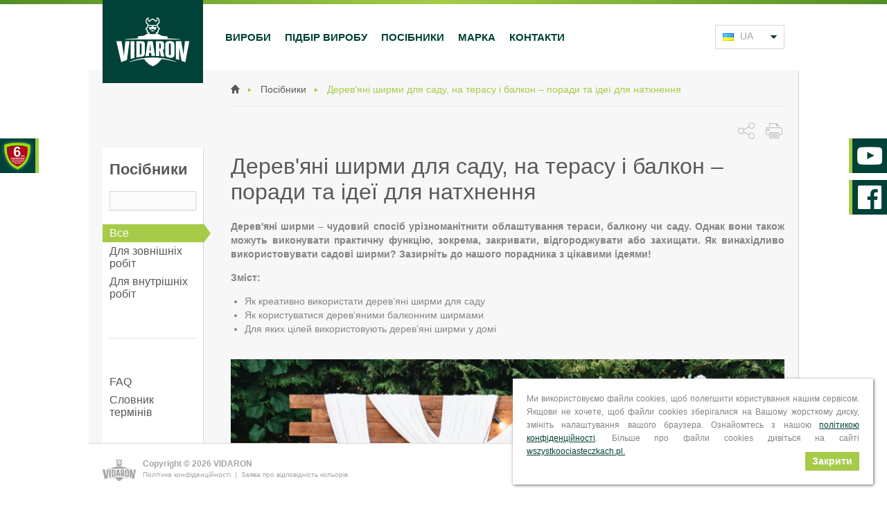

--- FILE ---
content_type: text/html; charset=UTF-8
request_url: https://www.vidaron.com.ua/posibnik/djerjev-jani-czirmi-dlja-sadu-na-tjerasu-i-balkon-poradi-ta-idjeji-dlja-natxnjennja
body_size: 15283
content:
<!doctype html><!--[if IE 8]><html class=lt-ie9 prefix="og: http://ogp.me/ns#" lang=ua><![endif]--><!--[if IE 9]><html class=ie9 prefix="og: http://ogp.me/ns#" lang=ua><![endif]--><!--[if gt IE 9]><!--><html prefix="og: http://ogp.me/ns#" lang=ua><!--<![endif]--><head><meta charset=UTF-8><base href=/><!-- Favikonki wygenerowane przez RealFaviconGenerator --><link rel="shortcut icon" href="/img/favicons/favicon.ico"><link rel=apple-touch-icon sizes="57x57" href="/img/favicons/apple-touch-icon-57x57.png"><link rel=apple-touch-icon sizes="114x114" href="/img/favicons/apple-touch-icon-114x114.png"><link rel=apple-touch-icon sizes="72x72" href="/img/favicons/apple-touch-icon-72x72.png"><link rel=apple-touch-icon sizes="144x144" href="/img/favicons/apple-touch-icon-144x144.png"><link rel=apple-touch-icon sizes="60x60" href="/img/favicons/apple-touch-icon-60x60.png"><link rel=apple-touch-icon sizes="120x120" href="/img/favicons/apple-touch-icon-120x120.png"><link rel=apple-touch-icon sizes="76x76" href="/img/favicons/apple-touch-icon-76x76.png"><link rel=apple-touch-icon sizes="152x152" href="/img/favicons/apple-touch-icon-152x152.png"><link rel=icon type="image/png" href="/img/favicons/favicon-196x196.png" sizes=196x196><link rel=icon type="image/png" href="/img/favicons/favicon-160x160.png" sizes=160x160><link rel=icon type="image/png" href="/img/favicons/favicon-96x96.png" sizes=96x96><link rel=icon type="image/png" href="/img/favicons/favicon-16x16.png" sizes=16x16><link rel=icon type="image/png" href="/img/favicons/favicon-32x32.png" sizes=32x32><meta name=msapplication-square70x70logo content="/img/favicons/mstile-70x70.png"><meta name=msapplication-TileColor content="#004237"><meta name=msapplication-TileImage content="/img/favicons/mstile-144x144.png"><meta name=msapplication-square150x150logo content="/img/favicons/mstile-150x150.png"><meta name=msapplication-square310x310logo content="/img/favicons/mstile-310x310.png"><meta name=msapplication-wide310x150logo content="/img/favicons/mstile-310x150.png"><meta name=author content="Agencja interaktywna EURA7 - www.eura7.com" ><meta name=revisit-after content="5 days" ><meta name=facebook-domain-verification content="hfivkik8fo7t7n6a2ga278xrtdruef" ><meta name=robots content="index, follow" ><meta name=description content="Посібник Vidaron: Дерев'яні ширми для саду, на терасу і балкон – поради та ідеї для натхнення" ><meta name=keywords content="лак, лакобейц, лазур, імпрегнат, акриловий лак, зовнішній лак, бейц, олія, шпаклівка, лакування, фарбування деревини, імпрегнат вогнезахисний, імпрегнат конструкційний, захист деревини, декорування деревини, імпрегнат, лак нітро" ><meta name="og:image" content="https://www.vidaron.com.ua/_cache/advices/800-600/crop/shutterstock_1756391594.jpg" ><meta name="og:title" content="Дерев'яні ширми для саду, на терасу і балкон – поради та ідеї для натхнення | Vidaron" ><meta name="og:description" content="Посібник Vidaron: Дерев'яні ширми для саду, на терасу і балкон – поради та ідеї для натхнення" ><meta name=viewport content="width=device-width,initial-scale=1.0"><link href="/css/print.css" media=print rel="stylesheet" type=text/css ><link href="https://www.vidaron.com.ua/ru/posobiya" rel=alternate type="text/html" title="" hreflang=ru-ua ><script type=text/javascript defer src="/js/min/scripts.min.js?v=202208231454"></script><!--[if !IE]> --><style type=text/css>header,nav,section{display:block}#nav .menu-parent ul li:last-of-type{padding-bottom:10px}.row{margin-right:-15px;margin-left:-15px}.row:after,.row:before{content:"";display:table;clear:both}html{font-family:sans-serif;-ms-text-size-adjust:100%;-webkit-text-size-adjust:100%}body{margin:0}footer,header,nav,section{display:block}a{background:0 0}b{font-weight:700}h1{font-size:2em;margin:.67em 0}img{border:0}input{color:inherit;font:inherit;margin:0}input[type=submit]{-webkit-appearance:button}input::-moz-focus-inner{border:0;padding:0}input{line-height:normal}body{background:#fff;font-family:"Trebuchet MS",Helvetica,sans-serif;color:#848484;font-size:14px}a,a:visited{color:#a5cb48;text-decoration:none}a.grey,a.grey:visited{color:#a5a5a5;text-decoration:none}a.verygrey,a.verygrey:visited{color:#a5a5a5;text-decoration:none}::-webkit-input-placeholder{color:#a5a5a5}:-moz-placeholder{color:#a5a5a5}::-moz-placeholder{color:#a5a5a5}:-ms-input-placeholder{color:#a5a5a5}input{outline:0}h1,h2{color:#595959}ul{margin:0;padding:0}.container{margin-right:auto;margin-left:auto;width:100%;box-sizing:border-box;-moz-box-sizing:border-box;-webkit-box-sizing:border-box;padding:0 20px}.container:after,.container:before{content:"";display:table;clear:both}@media screen and (min-width:768px){#other-links{display:none}.container{width:768px}}@media screen and (min-width:1024px){.container{width:1024px}}#header-banner img{display:block;margin:0 auto;max-width:100%}#header-banner .container{padding:0 15px}@media screen and (min-width:1300px){.container{box-sizing:content-box;-moz-box-sizing:content-box;-webkit-box-sizing:content-box;width:1140px;padding:0 80px}#header-banner .container{padding:0;width:1300px}#header-banner .row{margin:0}}@media screen and (min-width:1024px){.panel-icon-container{top:200px;position:fixed;right:0;width:60px;z-index:10}.panel-icon-container.panel-container-left{left:0}.panel-icon-container.panel-container-right{right:0}.panel-icon-container .panel-icon{position:relative;margin-bottom:10px;display:block;height:50px}.panel-icon-container .panel-icon.panel-left{width:166px;left:-115px;border-right:5px solid #a5cb48}.panel-icon-container .panel-icon.panel-right{width:100px;left:5px;border-left:5px solid #a5cb48}.panel-icon.guarantee{background:url(../../public/img/6-letnia-gwarancja-l-new.png) no-repeat}.panel-icon.shop{background:url(../../public/img/shop_icon_pl.png) no-repeat}.panel-icon.youtube{background:url(../../public/img/panel_youtube.png) no-repeat #004237}.panel-icon.pinterest{background:url(../../public/img/panel_pinterest.png) no-repeat #004237}.panel-icon.instagram{background:url(../../public/img/panel_instagram.png) no-repeat #004237}.panel-icon.facebook{background:url(../../public/img/panel_facebook.png) no-repeat #004237}}.close-btn{position:absolute;top:10px;right:10px;width:23px;height:23px;border:1px solid #d7d7d7;-moz-box-shadow:1px 1px 0 0 #f2f2f2;-webkit-box-shadow:1px 1px 0 0 #f2f2f2;box-shadow:1px 1px 0 0 #f2f2f2}.close-btn:after{content:'';background:url(../../public/img/sprite.png?v=20210310v4) -280px -17px no-repeat;width:11px;height:11px;position:absolute;top:50%;left:50%;margin:-5.5px 0 0 -5.5px}#popup{background:#fff;padding:40px 10px 10px;position:relative}#popup img{max-width:280px}@media screen and (min-width:600px){#popup img{max-width:530px}}@media screen and (min-width:768px){#popup img{max-width:650px}}.hidden{display:none}@media screen and (min-width:1024px){#popup img{max-width:880px}.visible-desktop-inline-block{display:inline-block}}@media screen and (max-width:1150px){.panel-icon-container{display:none}}#header:after,#header:before{content:"";display:table;clear:both}#header:before{content:'';display:block;height:6px;background:#518e23;background-image:-webkit-linear-gradient(right,#518e23 0,#a6cc48 50%,#518e23 100%);background-image:linear-gradient(to left,#518e23 0,#a6cc48 50%,#518e23 100%)}#header .container{position:relative}#logo{width:100px;height:85px;position:absolute;top:-6px;z-index:30;left:50%;margin:0;margin-left:-50px}#logo.logo-line-1{background:#004237}#logo .logo-img{display:block;position:relative;top:50%;margin:-25px auto 0;max-width:74px}#nav{margin:79px -20px 0}#nav .nav-list{list-style:none;display:none}#nav .nav-toggle{background:url(../../public/img/sprite.png?v=20210310v4) -192px 0 no-repeat;width:35px;height:35px;position:absolute;display:block;top:22px;left:30px}#nav .nav-anchor{padding:10px 22px;text-transform:uppercase;color:#004237;display:block;font-weight:700;font-size:15px;border-top:1px solid #d7d7d7}#nav .nav-item#main-menu-eshop{background:#004237}#nav .nav-item#main-menu-eshop a{color:#fff}#nav .menu-parent{position:relative}#nav .menu-parent ul{background:#efefef;display:none;visibility:hidden;top:100%;width:100%;opacity:0;list-style:none;margin:0;padding:0}#nav .menu-parent ul .category{background:#e3e3e3;color:#004237;text-transform:uppercase;display:block;font-size:15px;font-weight:700;line-height:2;padding:12px 20px 8px 23px;letter-spacing:-.4px;margin-bottom:12px;margin-top:7px}#nav .menu-parent ul a{border:none;display:block;color:#595959;text-transform:none;font-size:14px;padding:7px 10px 7px 45px!important;letter-spacing:-.4px;position:relative}#nav .menu-parent ul a:before{content:'';position:absolute;left:31px;top:50%;margin-top:-2px;width:0;height:0;border-left:3px solid #a5cb48;border-right:3px solid transparent;border-bottom:3px solid transparent;border-top:3px solid transparent}#nav .menu-parent ul li:first-of-type{margin-top:0}#nav .menu-parent i{position:absolute;right:0;top:0;width:70px;height:40px;z-index:1}#nav .menu-parent i:before{content:'';position:absolute;right:22px;top:50%;margin-top:0;width:0;height:0;border-left:5px solid transparent;border-right:5px solid transparent;border-bottom:5px solid transparent;border-top:5px solid #004237}@media screen and (min-width:768px){#logo{width:145px;height:120px;margin-left:-72.5px}#logo .logo-img{max-width:105px;margin:-35.5px auto 0}#nav{margin:0;position:absolute;top:29px;left:20px;z-index:45}#nav .nav-toggle{top:0;left:0;z-index:1;border:1px solid transparent;border-bottom:none}#nav .nav-list{position:absolute;top:35px;background:#fff;border:1px solid #d7d7d7;border-top:none}#nav .nav-anchor{padding:10px 36px 10px 18px}#nav .menu-parent{min-width:180px}#nav .menu-parent ul li a.nav-anchor{padding:7px 10px 7px 38px!important}#nav .menu-parent ul li a.nav-anchor:before{left:24px}}@media screen and (max-width:767px){#nav .nav-anchor{padding:13px 30px 9px}#nav .menu-parent ul .category{padding:13px 20px 8px 30px}}@media screen and (min-width:1024px){#logo{left:20px;margin-left:0}#nav{margin:30px 0 30px 167px;float:left;position:relative;top:0;left:0;width:717px}#nav .nav-toggle{display:none}#nav .nav-list{display:block;position:relative;top:0;left:0;border:none}#nav .nav-list.pl{left:52px}#nav .nav-item{float:left}#nav .nav-item#main-menu-eshop{display:none}#nav .nav-anchor{display:inline-block;border:none!important;padding:7px 10px}#nav .nav-anchor.pl{padding:9px 10px}#nav .nav-e-shop{position:absolute;right:10px;top:0;background-color:#004237}#nav .nav-e-shop a{color:#fff}#nav .menu-parent{min-width:auto}#nav .menu-parent ul{display:block;position:absolute;width:238px;-moz-box-shadow:1px 1px 4px 0 rgba(0,0,0,.35);-webkit-box-shadow:1px 1px 4px 0 rgba(0,0,0,.35);box-shadow:1px 1px 4px 0 rgba(0,0,0,.35)}#nav .menu-parent i{display:none}}@media screen and (min-width:1300px){#popup img{max-width:1000px}#logo{left:80px}#nav{margin:30px 0 30px 170px;width:870px}#nav .nav-list.pl{left:38px}#nav .nav-anchor{padding:7px 22px}#nav .nav-anchor.pl{padding:9px 22px}}#lang-select{color:#a5a5a5}#lang-select .pl:before{background-position:-118px -37px!important}#lang-select .ua:before{background-position:-134px -37px!important}#lang-select .by:before{background-position:-150px -37px!important}#lang-select .lt:before{background-position:-182px -37px!important}#lang-select .sk:before{background-position:-198px -37px!important}#lang-select .de:before{background-position:-230px -37px!important}#lang-select .en:before{background-position:-246px -37px!important}#lang-select .uaru:before{background-position:-134px -37px!important}#lang-select .md:before{background-position:0 -264px!important}#lang-select .cz:before{background-position:-278px -37px!important}#lang-select .kz:before{background-position:0 -300px!important}#lang-select .active-lang{position:absolute;top:22px;right:30px;border:1px solid #d7d7d7;width:auto;height:35px;box-sizing:border-box;-moz-box-sizing:border-box;-webkit-box-sizing:border-box;padding:7.5px 10px 7.5px 25px;display:block}#lang-select .active-lang:before{content:'';background:url(../../public/img/sprite.png?v=20210310v4) -118px -37px no-repeat;width:16px;height:11px;position:absolute;left:5px;top:11px}#lang-select .langs{list-style:none;display:none;margin:79px -20px 0;border-bottom:1px solid #d7d7d7}#lang-select .langs .lang{float:left;width:50%;text-align:center;border-bottom:1px solid #d7d7d7;border-right:1px solid #d7d7d7;box-sizing:border-box;-moz-box-sizing:border-box;-webkit-box-sizing:border-box}#lang-select .langs .lang:nth-child(2n){border-right:0}#lang-select .langs .lang a{position:relative;padding:11px 0;display:inline-block;width:100%;color:#a5a5a5;text-transform:uppercase}#lang-select .langs .lang a:before{content:'';background:url(../../public/img/sprite.png?v=20210310v4) -118px -37px no-repeat;width:16px;height:11px;position:relative;display:inline-block;margin-right:5px}@media screen and (min-width:768px){#lang-select{position:absolute;top:28px;right:20px;width:100px;z-index:30}#lang-select .active-lang{width:100px;padding:7px 35px;position:relative;top:0;right:0}#lang-select .active-lang:before{left:10px}#lang-select .active-lang:after{content:'';background:url(../../public/img/sprite.png?v=20210310v4) no-repeat;width:9px;height:5px;position:absolute;right:10px;top:50%;margin-top:-2.5px}#lang-select .langs{margin:0;background:#fff;border:1px solid #d7d7d7;border-top:none;border-bottom:none}#lang-select .langs .lang{float:none;width:100%;border-right:none;text-align:left}#lang-select .langs .lang a{display:block;padding:7px 10px;width:auto}#lang-select .langs .lang a:before{margin-right:9px}#content{margin-top:92px;margin-bottom:80px}}@media screen and (min-width:1024px){#lang-select{float:right;position:relative;margin-top:30px;top:auto;right:auto}#lang-select .langs{position:absolute;width:98px;border-bottom:1px solid #d7d7d7;top:34px}#lang-select .langs .lang{border-bottom:none}}#breadcrumbs{list-style:none;margin:20px 0 0;padding:10px 0 6px;border-bottom:1px solid #e3e3e3}#breadcrumbs li{display:inline-block;color:#595959;position:relative;padding:10px 30px 10px 0}#breadcrumbs li a{color:#595959;display:block}#breadcrumbs li:after{margin-top:-2px;content:'';position:absolute;right:13px;top:50%;display:block;width:0;height:0;border-style:solid;border-width:3px 0 3px 5px;border-color:transparent transparent transparent #a5cb48}#breadcrumbs li:last-child{color:#a5cb48}#breadcrumbs li:last-child:after{display:none}#breadcrumbs li:last-child a{color:#a5cb48;text-decoration:none}#breadcrumbs li.home-breadcrumb{padding:0 30px 0 0;position:relative;top:1px}#breadcrumbs li.home-breadcrumb a{width:13px;height:13px;white-space:nowrap;background:url(../../public/img/sprite.png?v=20210310v4) -17px -264px no-repeat;width:13px;height:13px}#breadcrumbs li.home-breadcrumb span{display:none}#content .container{background:#f7f7f7;position:relative;-moz-box-shadow:1px 1px 0 0 #d6d6d6;-webkit-box-shadow:1px 1px 0 0 #d6d6d6;box-shadow:1px 1px 0 0 #d6d6d6}#sidebar{margin:20px 0;padding:20px;width:100%;background:#fff;color:#595959;-moz-box-shadow:1px 1px 0 0 #d6d6d6;-webkit-box-shadow:1px 1px 0 0 #d6d6d6;box-shadow:1px 1px 0 0 #d6d6d6;box-sizing:border-box;-moz-box-sizing:border-box;-webkit-box-sizing:border-box}#sidebar:after,#sidebar:before{content:"";display:table;clear:both}#sidebar .header:after,#sidebar .header:before{content:"";display:table;clear:both}#sidebar .main-heading{margin:0;font-size:18px;line-height:1;float:left}#sidebar .filter-toggle{float:right}#sidebar .filter-toggle.category{float:none;display:none;padding:14px}#sidebar .filter-toggle:after{content:'';background:url(../../public/img/sprite.png?v=20210310v4) no-repeat;width:9px;height:5px;display:inline-block;top:-2px;position:relative;margin-left:5px}#sidebar .filters-form{display:none;border-top:1px solid #d7d7d7;padding-top:20px;margin-top:20px}#sidebar .search-box{display:none}#sidebar .filters-list{list-style:none}#sidebar .filters-list .filter-box a.item{padding:11px 10px 11px 22px;display:block;border-left:3px solid #a5cb48;color:#595959}#sidebar .filters-list .filter-box a.item.active{color:#fff;background:#a5cb48}#sidebar .filters-list .filter-check{padding:0;position:relative}#sidebar .filters-list .filter-check span.item{padding:11px 10px 11px 25px;display:block;color:#595959}#sidebar .filters-list .filter-check span.item:before{content:'';background:url(../../public/img/sprite.png?v=20210310v4) -262px -18px no-repeat;width:18px;height:18px;position:absolute;left:0;top:50%;margin-top:-9px}#sidebar .filters-list .filter-check span.item.active:before{background-position:-262px 0}#no-type-info{display:none;margin-top:60px;margin-left:165px}@media screen and (max-width:1023px){#no-type-info{margin:50px 0;text-align:center}}#advices-filter{margin:20px 0;border-top:1px solid #d7d7d7;border-bottom:1px solid #d7d7d7}@media screen and (min-width:768px){#sidebar{margin-top:60px;position:relative;padding:0}#sidebar .header{position:absolute;top:-40px;left:0}#sidebar .main-heading{font-size:22px}#sidebar .filter-toggle{display:none}#sidebar .filter-toggle.category{display:inline-block}#sidebar .filters-form{display:block;border-top:none;padding:0;margin:0}#sidebar .filters-list .filter-box{font-size:16px;float:left}#sidebar .filters-list .filter-box a.item{padding:14px 20px 11px;display:block;border-left:none;border-bottom:3px solid transparent}#sidebar .filters-list .filter-box a.item.active{border-bottom:3px solid #a5cb48;background:#fff;color:#a5cb48}#sidebar .filters-list .filter-check{float:left}#sidebar .filters-list .filter-check span.item{padding:18px 25px 14px 20px}#sidebar .filters-list .filter-check span.item:before{left:auto;right:0}#advices-filter{border-top:none;border-bottom:none;margin:0;position:absolute;top:0;right:10px}}@media screen and (min-width:1024px){#breadcrumbs{margin:0 0 0 185px}#content{margin-top:0}#sidebar{width:145px;padding:20px 10px;float:left;position:static}#sidebar .header{position:relative;top:auto;left:auto}#sidebar .search-box{display:block;position:relative;margin:20px 0}#sidebar .search-box .search-field{margin:0;width:100%;border:1px solid #d7d7d7;background:#fcfcfc;-moz-box-shadow:1px 1px 0 0 #f2f2f2;-webkit-box-shadow:1px 1px 0 0 #f2f2f2;box-shadow:1px 1px 0 0 #f2f2f2;padding:5px 27px 5px 5px;box-sizing:border-box;-moz-box-sizing:border-box;-webkit-box-sizing:border-box}#sidebar .search-box input.search-btn{text-indent:-9999px;position:absolute;padding:0;background:url(../../public/img/sprite.png?v=20210310v4) -280px 0 no-repeat;width:17px;height:17px;top:7px;right:5px;border:none}#sidebar .filter-toggle.category{display:none}#sidebar .filters-list{margin:20px 0;float:none}#sidebar .filters-list .filter-box{float:none;margin:0 -10px}#sidebar .filters-list .filter-box a.item{padding:4px 10px;border:none}#sidebar .filters-list .filter-box a.item.active{border:none;background:#a5cb48;color:#fff;position:relative}#sidebar .filters-list .filter-box a.item.active:after{content:'';position:absolute;top:50%;right:-11px;margin-top:-15px;width:0;height:0;border-top:15px solid transparent;border-bottom:15px solid transparent;border-left:11px solid #a5cb48}#sidebar .filters-list .filter-check{float:none;margin:0 0 0 -10px}#sidebar .filters-list .filter-check span.item{padding:7px 25px 7px 10px}#advices-filter{right:20px;top:52px}#advices-filter.filters-list{margin:13px 0}#advices-filter.filters-list .filter-check{float:left;margin:0 3px 0 0}#advices-filter.filters-list .filter-check:last-child{margin-right:0}#advices-filter.filters-list .filter-check span.item{color:#888;text-transform:uppercase;font-size:15px;padding:7px 20px;margin:0;background:#d7d7d7}#advices-filter.filters-list .filter-check span.item:before{display:none}#advices-filter.filters-list .filter-check span.item.active{background:#a5cb48;color:#fff}#advices-filter.filters-list .filter-check span.item.active:after{content:'';position:absolute;bottom:-4px;left:50%;margin-left:-4px;width:0;height:0;border-right:4px solid transparent;border-left:4px solid transparent;border-top:4px solid #a5cb48}}#advices-list{list-style:none}#advices-list .advice{text-align:center;background:#fff;-moz-box-shadow:1px 1px 0 0 #d6d6d6;-webkit-box-shadow:1px 1px 0 0 #d6d6d6;box-shadow:1px 1px 0 0 #d6d6d6;padding:20px;margin:0 0 20px}#advices-list .advice .thumb{display:block}#advices-list .advice .thumb img{max-width:100%;display:block}#advices-list .advice .title{color:#004237;font-weight:400;font-size:18px;margin:0;padding-top:15px}@media screen and (min-width:768px){#advices-type{display:none;border-top:1px solid #ededed;border-bottom:1px solid #ededed}#advices-type:after,#advices-type:before{content:"";display:table;clear:both}#advices-list .advice{background:0 0;padding:0 10px;width:50%;float:left;-moz-box-shadow:none;-webkit-box-shadow:none;box-shadow:none;box-sizing:border-box;-moz-box-sizing:border-box;-webkit-box-sizing:border-box}}@media screen and (min-width:768px) and (max-width:1023px){#advices-list .advice:nth-child(2n){padding-right:0}#advices-list .advice:nth-child(2n+1){padding-left:0;clear:left}}@media screen and (min-width:1024px){#advices-type{display:block;border-top:none;border-bottom:none}#advices-list{float:right;margin:60px -10px 0;width:822px}#advices-list .advice{width:33.33%}#advices-list .advice:nth-child(3n+1){clear:left}}@media screen and (min-width:1300px){#advices-filter{right:80px;top:52px}#advices-list{margin:60px -15px 0;width:990px}#advices-list .advice{padding:0 15px}}#footer{padding:25px 0}#footer .eura7logo img{vertical-align:middle}#footer .copy-box{font-size:10px;color:#a5a5a5;text-align:center;max-width:100%;width:605px}@media screen and (max-width:768px){#footer .copy-box{width:100%}}#footer .copy-box b{display:block;font-size:12px;margin:10px 0}#footer .copy-box .footer-links{display:block;margin-top:3px}@media screen and (max-width:480px){#footer .copy-box #eura7onLeft{display:inline}#footer .copy-box #eura7onLeft #eura7nl{display:inline}}#footer .newsletter-box{display:none;font-size:10px}@media screen and (max-width:1024px){#footer .newsletter-box{margin-top:-45px}}@media screen and (min-width:768px){#footer{position:fixed;z-index:30;bottom:0;width:100%;background:#fff;padding:0;height:80px}#footer .container{border-top:1px solid #d7d7d7;padding:25px 20px 0}#footer .copy-box{text-align:left;float:left}#footer .copy-box b{margin:0}#footer #eura7onLeft{display:none}#footer #eura7onLeft #eura7nl{display:none}#footer #eura7onRight{display:block;position:absolute;right:0;margin-top:16px}#footer .newsletter-box{display:block;float:right;position:relative}#footer .newsletter-box a#add-to-newsletter{font-size:14px;text-transform:uppercase;font-weight:700;color:#004237;position:relative;padding:0 12px 0 54px}#footer .newsletter-box a#add-to-newsletter span{color:#a5cb48}#footer .newsletter-box a#add-to-newsletter:before{content:'';background:url(../../public/img/sprite.png?v=20210310v4) -48px -55px no-repeat;width:45px;height:22px;position:absolute;left:0;top:-2px}#footer .newsletter-box a#add-to-newsletter:after{content:'';background:url(../../public/img/sprite.png?v=20210310v4) 0 -5px no-repeat;width:5px;height:9px;position:absolute;right:0;top:4px}}@media screen and (min-width:1024px){#footer .container{padding:22px 20px 0}#footer .copy-box{position:relative;padding-left:58px}#footer .copy-box:before{content:'';background:url(../../public/img/sprite.png?v=20210310v4) 0 -55px no-repeat;width:48px;height:32px;position:absolute;left:0;top:0}#footer #eura7onLeft{display:none}#footer #eura7onRight{display:block}}@media screen and (min-width:1300px){#footer .container{padding:30px 80px 0}#footer .copy-box b{display:inline-block}#footer .copy-box:before{top:-12px}#footer #eura7onLeft{display:block;position:absolute;right:0;bottom:0}#footer #eura7onRight{display:none}}:-moz-placeholder,:-ms-input-placeholder,::-moz-placeholder,::-webkit-input-placeholder{color:#d7d7d7}#color-view{padding:21px;position:relative;display:none;background:url(../../public/img/loading.gif) center center no-repeat #fff}#color-view .close{display:block;background:url(../../public/img/sprite.png?v=20210310v4) -302px 0 no-repeat;width:13px;height:13px;right:5px;top:5px;position:absolute}#color-view .color-title{color:#a5a5a5;display:block;margin-top:15px;text-align:center}#color-view img{width:300px;height:182px}@media all and (-ms-high-contrast:none){::-ms-backdrop{width:49px!important;height:42px!important;opacity:1!important;overflow:visible!important;margin:-22px 0 0 -10px!important}::-ms-backdrop{width:49px!important;height:42px!important;opacity:1!important;left:-15px!important;top:-20px!important}::-ms-backdrop{opacity:1!important;z-index:1000!important}::-ms-clear{display:none}}#popup{margin:10px;width:auto;max-width:100%}#popup img{padding:10px;max-width:100%;height:auto}#popup .close-btn{position:absolute;top:10px;right:10px;width:28px;height:26px;background:#004237}#popup .close-btn:after,#popup .close-btn:before{content:'';background:#fff;position:absolute;height:3px;width:16px;display:block;right:50%;top:50%;margin-top:-2px;margin-right:-8px}#popup .close-btn:before{-webkit-transform:rotate(45deg);-ms-transform:rotate(45deg);transform:rotate(45deg);margin-top:-1px;margin-right:-8px}#popup .close-btn:after{-webkit-transform:rotate(-45deg);-ms-transform:rotate(-45deg);transform:rotate(-45deg);margin-left:-7px;margin-top:-1px}1</style><!-- <![endif]--><!--[if IE]><link href="/css/style.css?v=202208231454" media=screen rel=stylesheet type=text/css><![endif]--><!--[if lt IE 9]><script src="/js/css3-mediaqueries.js"></script><script src="/js/html5shiv.js"></script><![endif]--><title>Дерев'яні ширми для саду, на терасу і балкон – поради та ідеї для натхнення | Vidaron</title></head><body class=lang-ua><!-- Google Tag Manager --><noscript><iframe src="//www.googletagmanager.com/ns.html?id=GTM-NP9R85"height="0" width=0 style="display:none;visibility:hidden"></iframe></noscript><script>(function(w,d,s,l,i){w[l]=w[l]||[];w[l].push({'gtm.start':new Date().getTime(),event:'gtm.js'});var f=d.getElementsByTagName(s)[0],j=d.createElement(s),dl=l!='dataLayer'?'&l='+l:'';j.async=true;j.src='//www.googletagmanager.com/gtm.js?id='+i+dl;f.parentNode.insertBefore(j,f);})(window,document,'script','dataLayer','GTM-NP9R85');</script><!-- End Google Tag Manager --><header id=header><div class=container><div itemscope itemtype="http://schema.org/Organization"><a href=/ id="logo" itemprop=url class="logo-line-1"><img itemprop=logo class="logo-img" src="/img/logo-vidaron.png" alt=Vidaron title="Vidaron"></a></div><nav id=nav><span class=nav-toggle></span><ul class="nav-list "><li class="nav-item menu-parent" id=main-menu-products><a class="nav-anchor ua" title="Вироби" href=/vyroby>Вироби</a><i></i><ul><li class=category>Вид продукту</li><li><a class="nav-anchor ua" href=/vyroby/imprjegnati>Імпрегнати</a></li><li><a class="nav-anchor ua" href=/vyroby/lakobjejih>Лакобейц</a></li><li><a class="nav-anchor ua" href=/vyroby/olija-i-laki>Олія і лаки</a></li><li><a class="nav-anchor ua" href=/vyroby/spjehialnje-priznacjennja>Спеціальне призначення</a></li><li class=category>Тип деревини</li><li><a class="nav-anchor ua" href=/vyroby/sadova-djerjevina>Садова деревина</a></li><li><a class="nav-anchor ua" href=/vyroby/konstrukhijina-djerjevina>Конструкційна деревина</a></li><li class=category>Застосування</li><li><a class="nav-anchor ua" href=/vyroby/dlja-vnutricznix-robit>Для внутрішніх робіт</a></li><li><a class="nav-anchor ua" href=/vyroby/dlja-zovnicznix-robit>Для зовнішніх робіт</a></li></ul></li><li class="nav-item " id=main-menu-applications><a class="nav-anchor ua" title="Підбір виробу" href=/zastosuvannja>Підбір виробу</a></li><li class=nav-item id="main-menu-advices"><a class="nav-anchor ua" title="Посібники" href=/posibniki>Посібники</a></li><li class="nav-item " id=main-menu-brand><a class="nav-anchor ua" title="Марка" href=/marka>Марка</a></li><li class="nav-item " id=main-menu-contact><a class="nav-anchor ua" title="Контакти" href=/kontakt>Контакти</a></li></ul></nav><div id=lang-select><span class="active-lang ua">UA</span><ul class=langs><li class=lang><a href="https://www.vidaron.pl" class=pl rel="nofollow">PL</a></li><li class=lang><a href="http://www.vidaron.com/en" class=en rel="nofollow">EN</a></li><li class=lang><a href="https://www.vidaron.com.ua/ru/posobiya" class=uaru >UA-RU</a></li><li class=lang><a href="http://www.vidaron.com/by" class=by rel="nofollow">BY</a></li><li class=lang><a href="http://www.vidaron.kz" class=kz rel="nofollow">KZ</a></li><li class=lang><a href="http://www.vidaron.lt" class=lt rel="nofollow">LT</a></li><li class=lang><a href="http://www.vidaron.sk" class=sk rel="nofollow">SK</a></li><li class=lang><a href="http://www.vidaron.md" class=md rel="nofollow">MD</a></li><li class=lang><a href="http://www.vidaron.de" class=de rel="nofollow">DE</a></li><li class=lang><a href="https://lp.vidaron.com/cz" class=cz rel="nofollow">CZ</a></li></ul></div></div></header><section id=content><div class="container "><div id=breadcrumbs-container><ul id=breadcrumbs itemscope itemtype="http://schema.org/BreadcrumbList"><li itemprop=itemListElement itemscope itemtype="http://schema.org/ListItem" class=home-breadcrumb><a itemscope href=/ itemtype="http://schema.org/Thing" itemprop=item><span itemprop=name>Strona główna</span></a><meta itemprop=position content="1" /></li><li itemprop=itemListElement itemscope itemtype="http://schema.org/ListItem"><a itemscope href=/posibniki itemtype="http://schema.org/Thing" itemprop=item><span itemprop=name>Посібники</span></a><meta itemprop=position content="2" /></li><li itemprop=itemListElement itemscope itemtype="http://schema.org/ListItem" class=last-bcrumb><a itemscope id=mybreadcrumbs-133 href="/posibnik/djerjev-jani-czirmi-dlja-sadu-na-tjerasu-i-balkon-poradi-ta-idjeji-dlja-natxnjennja" itemtype="http://schema.org/Thing" itemprop=item><span itemprop=name>Дерев'яні ширми для саду, на терасу і балкон – поради та ідеї для натхнення</span></a><meta itemprop=position content="3" /></li></ul></div><div id=sidebar class="advices-details"><div class=header><h2 class=main-heading>Посібники</h2><span class=filter-toggle>Фільтрувати</span></div><form id=advices-form method="post" action=/posibniki class="filters-form"><div class=search-box><input type=text name="search_advice" id=search_advice class="search-field" value=""><span class=search-btn>Шукати</span></div><span class="filter-toggle category">Виберіть категорію</span><ul class=filters-list id="advices-type"><li class=filter-box><a class="item active" href=/posibniki>Все</a></li><li class=filter-box><a class=item href="/posibniki/dlja-zovnicznix-robit">Для зовнішніх робіт</a></li><li class=filter-box><a class=item href="/posibniki/dlja-vnutricznix-robit">Для внутрішніх робіт</a></li></ul><ul class=filters-list id="other-links"><li class=filter-box><a class=item href="/faq">FAQ</a></li><li class=filter-box><a class=item href="/slovnik-tjerminiv">Словник термінів</a></li></ul></form></div><div id=advices-details itemscope itemtype="http://schema.org/Article"><div class=back-button><div class=media-box><div id=share-box class="share btn"><div class=share-box><a class="share-btn fb" href="//www.facebook.com/sharer.php?u=https%3A%2F%2Fwww.vidaron.com.ua%2Fposibnik%2Fdjerjev-jani-czirmi-dlja-sadu-na-tjerasu-i-balkon-poradi-ta-idjeji-dlja-natxnjennja&amp;t=%D0%94%D0%B5%D1%80%D0%B5%D0%B2%27%D1%8F%D0%BD%D1%96+%D1%88%D0%B8%D1%80%D0%BC%D0%B8+%E2%80%93+%D1%87%D1%83%D0%B4%D0%BE%D0%B2%D0%B8%D0%B9+%D1%81%D0%BF%D0%BE%D1%81%D1%96%D0%B1+%D1%83%D1%80%D1%96%D0%B7%D0%BD%D0%BE%D0%BC%D0%B0%D0%BD%D1%96%D1%82%D0%BD%D0%B8%D1%82%D0%B8+%D0%BE%D0%B1%D0%BB%D0%B0%D1%88%D1%82%D1%83%D0%B2%D0%B0%D0%BD%D0%BD%D1%8F+%D1%82%D0%B5%D1%80%D0%B0%D1%81%D0%B8%2C+%D0%B1%D0%B0%D0%BB%D0%BA%D0%BE%D0%BD%D1%83+%D1%87%D0%B8+%D1%81%D0%B0%D0%B4%D1%83.+%D0%9E%D0%B4%D0%BD%D0%B0%D0%BA+%D0%B2%D0%BE%D0%BD%D0%B8+%D1%82%D0%B0%D0%BA%D0%BE%D0%B6+%D0%BC%D0%BE%D0%B6%D1%83%D1%82%D1%8C+%D0%B2%D0%B8%D0%BA%D0%BE%D0%BD%D1%83%D0%B2%D0%B0%D1%82%D0%B8+%D0%BF%D1%80%D0%B0%D0%BA%D1%82%D0%B8%D1%87%D0%BD%D1%83+%D1%84%D1%83%D0%BD%D0%BA%D1%86%D1%96%D1%8E%2C+%D0%B7%D0%BE%D0%BA%D1%80%D0%B5%D0%BC%D0%B0%2C+%D0%B7%D0%B0%D0%BA%D1%80%D0%B8%D0%B2%D0%B0%D1%82%D0%B8%2C+%D0%B2%D1%96%D0%B4%D0%B3%D0%BE%D1%80%D0%BE%D0%B4%D0%B6%D1%83%D0%B2%D0%B0%D1%82%D0%B8+%D0%B0%D0%B1%D0%BE+%D0%B7%D0%B0%D1%85%D0%B8%D1%89%D0%B0%D1%82%D0%B8.+%D0%AF%D0%BA+%D0%B2%D0%B8%D0%BD%D0%B0%D1%85%D1%96%D0%B4%D0%BB%D0%B8%D0%B2%D0%BE+%D0%B2%D0%B8%D0%BA%D0%BE%D1%80%D0%B8%D1%81%D1%82%D0%BE%D0%B2%D1%83%D0%B2%D0%B0%D1%82%D0%B8+%D1%81%D0%B0%D0%B4%D0%BE%D0%B2%D1%96+%D1%88%D0%B8%D1%80%D0%BC%D0%B8%3F+%D0%97%D0%B0%D0%B7%D0%B8%D1%80%D0%BD%D1%96%D1%82%D1%8C+%D0%B4%D0%BE+%D0%BD%D0%B0%D1%88%D0%BE%D0%B3%D0%BE+%D0%BF%D0%BE%D1%80%D0%B0%D0%B4%D0%BD%D0%B8%D0%BA%D0%B0+%D0%B7+%D1%86%D1%96%D0%BA%D0%B0%D0%B2%D0%B8%D0%BC%D0%B8+%D1%96%D0%B4%D0%B5%D1%8F%D0%BC%D0%B8%21%0D%0A%D0%97%D0%BC%D1%96%D1%81%D1%82%3A%0D%0A%0D%0A%D0%AF%D0%BA+%D0%BA%D1%80%D0%B5%D0%B0%D1%82%D0%B8%D0%B2%D0%BD%D0%BE+%D0%B2%D0%B8%D0%BA%D0%BE%D1%80%D0%B8%D1%81%D1%82%D0%B0%D1%82%D0%B8+%D0%B4%D0%B5%D1%80%D0%B5%D0%B2%E2%80%99%D1%8F%D0%BD%D1%96+%D1%88%D0%B8%D1%80%D0%BC%D0%B8+%D0%B4%D0%BB%D1%8F+%D1%81%D0%B0%D0%B4%D1%83%0D%0A%D0%AF%D0%BA+%D0%BA%D0%BE%D1%80%D0%B8%D1%81%D1%82%D1%83%D0%B2%D0%B0%D1%82%D0%B8%D1%81%D1%8F+%D0%B4%D0%B5%D1%80%D0%B5%D0%B2%E2%80%99%D1%8F%D0%BD%D0%B8%D0%BC%D0%B8+%D0%B1%D0%B0%D0%BB%D0%BA%D0%BE%D0%BD%D0%BD%D0%B8%D0%BC+%D1%88%D0%B8%D1%80%D0%BC%D0%B0%D0%BC%D0%B8%0D%0A%D0%94%D0%BB%D1%8F+%D1%8F%D0%BA%D0%B8%D1%85+%D1%86%D1%96%D0%BB%D0%B5%D0%B9+%D0%B2%D0%B8%D0%BA%D0%BE%D1%80%D0%B8%D1%81%D1%82%D0%BE%D0%B2%D1%83%D1%8E%D1%82%D1%8C+%D0%B4%D0%B5%D1%80%D0%B5%D0%B2%E2%80%99%D1%8F%D0%BD%D1%96+%D1%88%D0%B8%D1%80%D0%BC%D0%B8+%D1%83+%D0%B4%D0%BE%D0%BC%D1%96%0D%0A%0D%0A%C2%A0%0D%0A%D0%AF%D0%BA+%D0%BA%D1%80%D0%B5%D0%B0%D1%82%D0%B8%D0%B2%D0%BD%D0%BE+%D0%B2%D0%B8%D0%BA%D0%BE%D1%80%D0%B8%D1%81%D1%82%D0%B0%D1%82%D0%B8+%D0%B4%D0%B5%D1%80%D0%B5%D0%B2%E2%80%99%D1%8F%D0%BD%D1%96+%D1%88%D0%B8%D1%80%D0%BC%D0%B8+%D0%B4%D0%BB%D1%8F+%D1%81%D0%B0%D0%B4%D1%83%0D%0A%D0%94%D0%B5%D1%80%D0%B5%D0%B2%27%D1%8F%D0%BD%D1%96+%D1%81%D0%B0%D0%B4%D0%BE%D0%B2%D1%96+%D1%88%D0%B8%D1%80%D0%BC%D0%B8+%E2%80%93+%D1%86%D0%B5+%D0%BC%D0%B0%D1%81%D1%82-%D1%85%D0%B5%D0%B2+%D0%B4%D0%BB%D1%8F+%D0%BA%D0%BE%D0%B6%D0%BD%D0%BE%D0%B3%D0%BE%2C+%D1%85%D1%82%D0%BE+%D0%BB%D1%8E%D0%B1%D0%B8%D1%82%D1%8C+%D1%80%D0%BE%D0%B7%D1%83%D0%BC%D0%BD%D0%BE+%D0%BE%D1%80%D0%B3%D0%B0%D0%BD%D1%96%D0%B7%D0%BE%D0%B2%D0%B0%D0%BD%D0%B8%D0%B9+%D0%BF%D1%80%D0%BE%D1%81%D1%82%D1%96%D1%80%2C+%D0%B4%D0%B5+%D0%BF%D0%B0%D0%BD%D1%83%D1%94+%D0%B0%D0%B1%D1%81%D0%BE%D0%BB%D1%8E%D1%82%D0%BD%D0%B8%D0%B9+%D0%BB%D0%B0%D0%B4+%D1%96+%D0%BF%D0%BE%D1%80%D1%8F%D0%B4%D0%BE%D0%BA.+%D0%AF%D0%BA+%D1%97%D1%85+%D0%B2%D0%B8%D0%BA%D0%BE%D1%80%D0%B8%D1%81%D1%82%D0%BE%D0%B2%D1%83%D0%B2%D0%B0%D1%82%D0%B8%3F+%D0%9D%D0%B0%D1%81%D0%BF%D1%80%D0%B0%D0%B2%D0%B4%D1%96+%D1%81%D0%BF%D0%B8%D1%81%D0%BE%D0%BA+%D1%96%D0%B4%D0%B5%D0%B9+%D0%BD%D0%B5%D1%81%D0%BA%D1%96%D0%BD%D1%87%D0%B5%D0%BD%D0%BD%D0%B8%D0%B9+%E2%80%93+%D0%B2%D0%B0%D0%B6%D0%BA%D0%BE+%D0%B7%D0%BD%D0%B0%D0%B9%D1%82%D0%B8+%D0%B1%D1%96%D0%BB%D1%8C%D1%88+%D1%83%D0%BD%D1%96%D0%B2%D0%B5%D1%80%D1%81%D0%B0%D0%BB%D1%8C%D0%BD%D0%B8%D0%B9+%D1%96+%D0%BF%D1%80%D0%B0%D0%BA%D1%82%D0%B8%D1%87%D0%BD%D0%B8%D0%B9+%D0%B5%D0%BB%D0%B5%D0%BC%D0%B5%D0%BD%D1%82+%D0%BE%D0%B1%D0%BB%D0%B0%D1%88%D1%82%D1%83%D0%B2%D0%B0%D0%BD%D0%BD%D1%8F+%D1%81%D0%B0%D0%B4%D1%83.+%D0%9D%D0%B0%D1%81%D0%B0%D0%BC%D0%BF%D0%B5%D1%80%D0%B5%D0%B4+%D0%B2%D0%BE%D0%BD%D0%B8+%D1%81%D1%82%D0%B0%D0%BD%D1%83%D1%82%D1%8C+%D0%B2+%D0%BD%D0%B0%D0%B3%D0%BE%D0%B4%D1%96+%D0%B4%D0%BB%D1%8F+%D1%81%D1%82%D0%B2%D0%BE%D1%80%D0%B5%D0%BD%D0%BD%D1%8F+%D0%BA%D0%B0%D0%BC%D0%B5%D1%80%D0%BD%D0%BE%D0%B3%D0%BE+%D0%BF%D1%80%D0%BE%D1%81%D1%82%D0%BE%D1%80%D1%83%2C+%D0%BA%D0%BE%D0%BB%D0%B8+%D0%BD%D0%B0%D0%BC+%D0%B7%D0%B0%D0%B2%D0%B0%D0%B6%D0%B0%D1%94+%D0%B1%D0%BB%D0%B8%D0%B7%D1%8C%D0%BA%D1%96%D1%81%D1%82%D1%8C+%D0%B2%D1%83%D0%BB%D0%B8%D1%86%D1%96+%D1%87%D0%B8+%D1%81%D1%83%D1%81%D1%96%D0%B4%D1%81%D1%8C%D0%BA%D0%BE%D0%B3%D0%BE+%D0%B4%D0%B2%D0%BE%D1%80%D1%83.+%D0%94%D0%B5%D1%80%D0%B5%D0%B2%27%D1%8F%D0%BD%D0%B0+%D1%88%D0%B8%D1%80%D0%BC%D0%B0%2C+%D0%BF%D0%BE%D1%84%D0%B0%D1%80%D0%B1%D0%BE%D0%B2%D0%B0%D0%BD%D0%B0+%D0%B2+%D0%BF%D1%80%D0%B8%D1%94%D0%BC%D0%BD%D0%B8%D0%B9+%D0%BA%D0%BE%D0%BB%D1%96%D1%80%2C+%D1%83+%D0%BF%D0%BE%D1%94%D0%B4%D0%BD%D0%B0%D0%BD%D0%BD%D1%96+%D0%B7+%D1%8F%D1%89%D0%B8%D0%BA%D0%B0%D0%BC%D0%B8+%D0%B4%D0%BB%D1%8F+%D0%BA%D0%B2%D1%96%D1%82%D1%96%D0%B2+%D0%B0%D0%B1%D0%BE+%D0%BA%D0%BE%D0%B2%D0%B0%D0%BD%D0%B8%D0%BC%D0%B8+%D0%BF%D1%96%D0%B4%D1%81%D1%82%D0%B0%D0%B2%D0%BA%D0%B0%D0%BC%D0%B8+%D0%BF%D1%96%D0%B4+%D0%B2%D0%B0%D0%B7%D0%BE%D0%BD%D0%B8+%D1%81%D1%82%D0%B2%D0%BE%D1%80%D0%B8%D1%82%D1%8C+%D0%B2%D1%96%D0%B4%D1%87%D1%83%D1%82%D1%82%D1%8F+%D0%B7%D0%B0%D1%82%D0%B8%D1%88%D0%BA%D1%83+%D1%82%D0%B0+%D0%BD%D0%B0%D0%B4%D0%B0%D1%81%D1%82%D1%8C+%D1%81%D0%B0%D0%B4%D1%83+%D0%BE%D1%80%D0%B8%D0%B3%D1%96%D0%BD%D0%B0%D0%BB%D1%8C%D0%BD%D0%BE%D1%81%D1%82%D1%96.+%D0%91%D1%96%D0%BB%D1%8C%D1%88+%D0%BB%D0%B5%D0%B3%D0%BA%D1%96%2C+%D0%B0%D0%B6%D1%83%D1%80%D0%BD%D1%96+%D0%B4%D0%B5%D1%80%D0%B5%D0%B2%27%D1%8F%D0%BD%D1%96+%D1%88%D0%B8%D1%80%D0%BC%D0%B8+%D0%BC%D0%BE%D0%B6%D0%BD%D0%B0+%D0%B2%D0%B8%D0%BA%D0%BE%D1%80%D0%B8%D1%81%D1%82%D0%B0%D1%82%D0%B8+%D1%8F%D0%BA+%D1%81%D0%B2%D0%BE%D1%94%D1%80%D1%96%D0%B4%D0%BD%D1%83+%D0%BE%D0%BF%D0%BE%D1%80%D1%83+%D0%B4%D0%BB%D1%8F+%D0%B2%D0%B8%D1%82%D0%BA%D0%B8%D1%85+%D1%80%D0%BE%D1%81%D0%BB%D0%B8%D0%BD%2C+%D0%B7%D0%B0%D0%BA%D1%80%D1%96%D0%BF%D0%B8%D0%B2%D1%88%D0%B8+%D1%97%D1%85%2C+%D1%81%D0%BA%D0%B0%D0%B6%D1%96%D0%BC%D0%BE%2C+%D0%BD%D0%B0+%D0%B1%D1%96%D1%87%D0%BD%D0%B8%D1%85+%D1%81%D1%82%D1%96%D0%BD%D0%B0%D1%85+%D1%82%D0%B5%D1%80%D0%B0%D1%81%D0%B8.+%D0%AF%D0%BA%D1%89%D0%BE+%D0%B2%D0%B8+%D1%85%D0%BE%D1%87%D0%B5%D1%82%D0%B5%2C%D1%89%D0%BE%D0%B1+%D0%B4%D0%B5%D1%80%D0%B5%D0%B2%E2%80%99%D1%8F%D0%BD%D0%B0+%D1%88%D0%B8%D1%80%D0%BC%D0%B0+%D0%B4%D0%BE%D0%B2%D1%88%D0%B5+%D0%B7%D0%B0%D0%BB%D0%B8%D1%88%D0%B0%D0%BB%D0%B0%D1%81%D1%8F+%D0%BD%D0%B5%D1%83%D1%88%D0%BA%D0%BE%D0%B4%D0%B6%D0%B5%D0%BD%D0%BE%D1%8E+%2C%26nbsp%3B%D0%BE%D0%B1%D0%BE%D0%B2%E2%80%99%D1%8F%D0%B7%D0%BA%D0%BE%D0%B2%D0%BE+%D0%B7%D0%B0%D1%85%D0%B8%D1%81%D1%82%D1%96%D1%82%D1%8C+%D1%97%D1%97+%D0%B2%D1%96%D0%B4+%D0%BD%D0%B5%D1%81%D0%BF%D1%80%D0%B8%D1%8F%D1%82%D0%BB%D0%B8%D0%B2%D0%B8%D1%85+%D0%B7%D0%BE%D0%B2%D0%BD%D1%96%D1%88%D0%BD%D1%96%D1%85+%D1%84%D0%B0%D0%BA%D1%82%D0%BE%D1%80%D1%96%D0%B2%2C+%D0%B7%D0%BE%D0%BA%D1%80%D0%B5%D0%BC%D0%B0%2C+%D1%80%D0%B5%D1%82%D0%B5%D0%BB%D1%8C%D0%BD%D0%BE+%D0%BF%D0%BE%D1%84%D0%B0%D1%80%D0%B1%D1%83%D0%B2%D0%B0%D0%B2%D1%88%D0%B8+%D0%97%D0%B0%D1%85%D0%B8%D1%81%D0%BD%D0%BE-%D0%B4%D0%B5%D0%BA%D0%BE%D1%80%D0%B0%D1%82%D0%B8%D0%B2%D0%BD%D0%B8%D0%BC+%D0%BB%D0%B0%D0%BA%D0%BE%D0%B1%D0%B5%D0%B9%D1%86%D0%BE%D0%BC+Vidaron+%D1%83+%D0%B2%D1%96%D0%B4%D1%82%D1%96%D0%BD%D0%BE%D0%BA%2C+%D1%8F%D0%BA%D0%B8%D0%B9+%D0%BF%D0%B0%D1%81%D1%83%D0%B2%D0%B0%D1%82%D0%B8%D0%BC%D0%B5+%D0%B4%D0%BE+%D0%BE%D0%B1%D0%BB%D0%B0%D1%88%D1%82%D1%83%D0%B2%D0%B0%D0%BD%D0%BD%D1%8F+%D1%82%D0%B5%D1%80%D0%B0%D1%81%D0%B8+%D1%87%D0%B8+%D1%80%D0%B5%D1%88%D1%82%D0%B8+%D1%81%D0%B0%D0%B4%D0%BE%D0%B2%D0%B8%D1%85+%D0%BC%D0%B5%D0%B1%D0%BB%D1%96%D0%B2.+%D0%A6%D0%B5%D0%B9+%D0%B2%D0%B8%D1%80%D1%96%D0%B1%2C+%D0%B7+%D0%BE%D0%B4%D0%BD%D0%BE%D0%B3%D0%BE+%D0%B1%D0%BE%D0%BA%D1%83%2C+%D0%B7%D0%B0%D1%85%D0%B8%D1%89%D0%B0%D1%94+%D0%B4%D0%B5%D1%80%D0%B5%D0%B2%D0%B8%D0%BD%D1%83+%D0%B2%D1%96%D0%B4+%D0%B4%D1%96%D1%97+%D0%BF%D1%80%D1%8F%D0%BC%D0%B8%D1%85+%D1%81%D0%BE%D0%BD%D1%8F%D1%87%D0%BD%D0%B8%D1%85+%D0%BF%D1%80%D0%BE%D0%BC%D0%B5%D0%BD%D1%96%D0%B2%2C+%D0%B2%D0%BE%D0%B4%D0%B8+%D1%82%D0%B0+%D0%BD%D0%B8%D0%B7%D1%8C%D0%BA%D0%B8%D1%85+%D1%82%D0%B5%D0%BC%D0%BF%D0%B5%D1%80%D0%B0%D1%82%D1%83%D1%80%2C+%D0%B0+%D0%B7+%D1%96%D0%BD%D1%88%D0%BE%D0%B3%D0%BE+%E2%80%93+%D0%BF%D1%96%D0%B4%D0%BA%D1%80%D0%B5%D1%81%D0%BB%D1%8E%D1%94+%D0%BF%D1%80%D0%B8%D1%80%D0%BE%D0%B4%D0%BD%D0%B8%D0%B9+%D0%BC%D0%B0%D0%BB%D1%8E%D0%BD%D0%BE%D0%BA+%D1%88%D0%B0%D1%80%D1%96%D0%B2+%D0%B4%D0%B5%D1%80%D0%B5%D0%B2%D0%B8%D0%BD%D0%B8.%C2%A0%D0%94%D0%B5%D1%80%D0%B5%D0%B2%27%D1%8F%D0%BD%D0%B0+%D1%81%D0%B0%D0%B4%D0%BE%D0%B2%D0%B0+%D1%88%D0%B8%D1%80%D0%BC%D0%B0+%D1%82%D0%B0%D0%BA%D0%BE%D0%B6+%D0%BF%D0%BE%D1%81%D0%BB%D1%83%D0%B6%D0%B8%D1%82%D1%8C+%D1%81%D0%BF%D1%80%D0%B0%D0%B2%D0%B6%D0%BD%D1%8C%D0%BE%D1%8E+%D1%87%D0%B0%D1%80%D1%96%D0%B2%D0%BD%D0%BE%D1%8E+%D0%BF%D0%B0%D0%BB%D0%B8%D1%87%D0%BA%D0%BE%D1%8E%2C+%D1%8F%D0%BA%D1%89%D0%BE+%D0%BC%D0%B8+%D1%85%D0%BE%D1%87%D0%B5%D0%BC%D0%BE+%D0%B2+%D0%B5%D1%81%D1%82%D0%B5%D1%82%D0%B8%D1%87%D0%BD%D0%B8%D0%B9+%D1%81%D0%BF%D0%BE%D1%81%D1%96%D0%B1+%D0%BF%D1%80%D0%B8%D1%85%D0%BE%D0%B2%D0%B0%D1%82%D0%B8+%D0%B2%D1%96%D0%B4+%D0%BE%D1%87%D0%B5%D0%B9+%D0%B3%D0%BE%D1%81%D1%82%D0%B5%D0%B9+%D0%BC%D0%B5%D0%BD%D1%88+%D0%BF%D1%80%D0%B8%D0%B2%D0%B0%D0%B1%D0%BB%D0%B8%D0%B2%D1%96+%D1%87%D0%B0%D1%81%D1%82%D0%B8%D0%BD%D0%B8+%D1%81%D0%B0%D0%B4%D0%B8%D0%B1%D0%B8.%0D%0A%0D%0A%D0%AF%D0%BA+%D0%BA%D0%BE%D1%80%D0%B8%D1%81%D1%82%D1%83%D0%B2%D0%B0%D1%82%D0%B8%D1%81%D1%8F+%D0%B4%D0%B5%D1%80%D0%B5%D0%B2%E2%80%99%D1%8F%D0%BD%D0%B8%D0%BC%D0%B8+%D0%B1%D0%B0%D0%BB%D0%BA%D0%BE%D0%BD%D0%BD%D0%B8%D0%BC+%D1%88%D0%B8%D1%80%D0%BC%D0%B0%D0%BC%D0%B8%0D%0A%D0%94%D0%B5%D1%80%D0%B5%D0%B2%27%D1%8F%D0%BD%D1%96+%D0%B1%D0%B0%D0%BB%D0%BA%D0%BE%D0%BD%D0%BD%D1%96+%D1%88%D0%B8%D1%80%D0%BC%D0%B8+%D1%82%D0%B0%D0%BA%D0%BE%D0%B6+%D0%BC%D0%BE%D0%B6%D1%83%D1%82%D1%8C+%D0%BF%D0%BE%D1%81%D0%BB%D1%83%D0%B6%D0%B8%D1%82%D0%B8+%D0%B2%D0%B0%D0%BC+%D1%83+%D1%80%D1%96%D0%B7%D0%BD%D0%B8%D0%B9+%D1%81%D0%BF%D0%BE%D1%81%D1%96%D0%B1.+%D0%9D%D0%B0%D1%81%D0%B0%D0%BC%D0%BF%D0%B5%D1%80%D0%B5%D0%B4%2C+%D0%B2%D0%BE%D0%BD%D0%B8+%D0%BC%D0%BE%D0%B6%D1%83%D1%82%D1%8C+%D0%B2%D0%B8%D0%BA%D0%BE%D0%BD%D1%83%D0%B2%D0%B0%D1%82%D0%B8+%D1%80%D0%BE%D0%BB%D1%8C+%D1%81%D1%82%D1%96%D0%BD%D0%BE%D0%BA+%D0%B1%D0%B0%D0%BB%D0%BA%D0%BE%D0%BD%D1%83%2C+%D0%B7%D0%B0%D0%B2%D0%B4%D1%8F%D0%BA%D0%B8+%D1%87%D0%BE%D0%BC%D1%83+%D1%82%D1%96%2C+%D1%85%D1%82%D0%BE+%D0%BD%D0%B0%D1%81%D0%BE%D0%BB%D0%BE%D0%B4%D0%B6%D1%83%D1%94%D1%82%D1%8C%D1%81%D1%8F+%D1%82%D1%83%D1%82+%D0%B2%D1%96%D0%B4%D0%BF%D0%BE%D1%87%D0%B8%D0%BD%D0%BA%D0%BE%D0%BC%2C+%D0%B7%D0%BC%D0%BE%D0%B6%D1%83%D1%82%D1%8C+%D0%BF%D0%BE%D1%87%D1%83%D0%B2%D0%B0%D1%82%D0%B8%D1%81%D1%8F+%D0%B4%D0%B5%D1%89%D0%BE+%D0%B2%D1%96%D0%BB%D1%8C%D0%BD%D1%96%D1%88%D0%B5.+%D0%9D%D0%B0+%D0%B2%D0%B8%D1%81%D0%BE%D0%BA%D0%B8%D1%85+%D0%B0%D0%B6%D1%83%D1%80%D0%BD%D0%B8%D1%85+%D1%88%D0%B8%D1%80%D0%BC%D0%B0%D1%85+%D0%BC%D0%BE%D0%B6%D0%BD%D0%B0+%D0%B7%D0%B0%D0%BA%D1%80%D1%96%D0%BF%D0%B8%D1%82%D0%B8+%D1%82%D0%B0%D0%BA%D1%96+%D0%B5%D0%BB%D0%B5%D0%BC%D0%B5%D0%BD%D1%82%D0%B8+%D0%B4%D0%B5%D0%BA%D0%BE%D1%80%D1%83%2C+%D1%8F%D0%BA-%D0%BE%D1%82+%D0%BF%D0%B0%D0%BF%D0%B5%D1%80%D0%BE%D0%B2%D1%96+%D0%BB%D1%96%D1%85%D1%82%D0%B0%D1%80%D0%B8%D0%BA%D0%B8+%D0%B0%D0%B1%D0%BE+%D0%B2%D1%83%D0%BB%D0%B8%D1%87%D0%BD%D0%B0+%D0%B3%D1%96%D1%80%D0%BB%D1%8F%D0%BD%D0%B4%D0%B0+%D0%B7+%D0%BB%D0%B0%D0%BC%D0%BF%D0%BE%D1%87%D0%BE%D0%BA.+%D0%94%D0%B5%D1%80%D0%B5%D0%B2%27%D1%8F%D0%BD%D1%96+%D1%81%D0%B0%D0%B4%D0%BE%D0%B2%D1%96+%D1%88%D0%B8%D1%80%D0%BC%D0%B8%2C+%D0%B2%D1%81%D1%82%D0%B0%D0%BD%D0%BE%D0%B2%D0%BB%D0%B5%D0%BD%D1%96+%D0%BD%D0%B0+%D0%B1%D0%B0%D0%BB%D0%BA%D0%BE%D0%BD%D1%96%2C+%D0%BC%D0%B0%D1%8E%D1%82%D1%8C+%D1%89%D0%B5+%D0%BE%D0%B4%D0%BD%D1%83+%D0%BF%D0%B5%D1%80%D0%B5%D0%B2%D0%B0%D0%B3%D1%83%3A+%D0%B2%D0%BE%D0%BD%D0%B8+%D0%B5%D1%84%D0%B5%D0%BA%D1%82%D0%B8%D0%B2%D0%BD%D0%BE+%D0%B7%D0%B0%D1%85%D0%B8%D1%89%D0%B0%D1%8E%D1%82%D1%8C+%D0%B2%D1%96%D0%B4+%D0%BD%D0%B5%D0%BF%D1%80%D0%B8%D1%94%D0%BC%D0%BD%D0%B8%D1%85+%D0%BF%D0%BE%D1%80%D0%B8%D0%B2%D1%96%D0%B2+%D0%B2%D1%96%D1%82%D1%80%D1%83.+%D0%92%D0%B8+%D1%82%D0%B0%D0%BA%D0%BE%D0%B6+%D0%BC%D0%BE%D0%B6%D0%B5%D1%82%D0%B5+%D0%B2%D1%81%D1%82%D0%B0%D0%BD%D0%BE%D0%B2%D0%B8%D1%82%D0%B8+%D1%97%D1%85%2C+%D0%B4%D0%B1%D0%B0%D1%8E%D1%87%D0%B8+%D0%BF%D1%80%D0%BE+%D0%BA%D0%BE%D1%82%D0%B8%D0%BA%D1%96%D0%B2%2C+%D1%8F%D0%BA%D1%96+%D1%87%D0%B0%D1%81%D1%82%D0%BE+%D0%BF%D0%BE%D0%BB%D1%8E%D0%B1%D0%BB%D1%8F%D1%8E%D1%82%D1%8C+%D0%BD%D0%B5%D0%B1%D0%B5%D0%B7%D0%BF%D0%B5%D1%87%D0%BD%D1%96+%D0%B7%D0%B0%D0%B1%D0%B0%D0%B2%D0%B8+%D0%BD%D0%B0+%D0%BF%D0%BE%D1%80%D1%83%D1%87%D0%BD%D1%8F%D1%85+%D0%B1%D0%B0%D0%BB%D0%BA%D0%BE%D0%BD%D1%83.+%D0%AF%D0%BA%D1%89%D0%BE+%D0%B4%D0%B5%D1%80%D0%B5%D0%B2%27%D1%8F%D0%BD%D1%96+%D0%B1%D0%B0%D0%BB%D0%BA%D0%BE%D0%BD%D0%BD%D1%96+%D1%88%D0%B8%D1%80%D0%BC%D0%B8+%D0%BD%D0%B5+%D0%B2+%D0%B2%D0%B0%D1%88%D0%BE%D0%BC%D1%83+%D1%81%D1%82%D0%B8%D0%BB%D1%96%2C+%D0%BC%D0%BE%D0%B6%D0%BD%D0%B0+%D0%B2%D0%B8%D0%B1%D1%80%D0%B0%D1%82%D0%B8+%D0%BC%D0%BE%D0%B4%D0%B5%D0%BB%D1%96+%D0%B7+%D0%BF%D0%BE%D0%BB%D1%96%D0%B5%D1%81%D1%82%D0%B5%D1%80%D1%83+%D0%B0%D0%B1%D0%BE+%D0%BF%D0%BE%D0%BB%D0%BE%D1%82%D0%BD%D0%B0%2C+%D0%BD%D0%B0%D1%82%D1%8F%D0%B3%D0%BD%D1%83%D1%82%D0%BE%D0%B3%D0%BE+%D0%BD%D0%B0+%D0%B0%D0%BB%D1%8E%D0%BC%D1%96%D0%BD%D1%96%D1%94%D0%B2%D1%96+%D1%80%D0%B0%D0%BC%D0%B8.%0D%0A%0D%0A%D0%94%D0%BB%D1%8F+%D1%8F%D0%BA%D0%B8%D1%85+%D1%86%D1%96%D0%BB%D0%B5%D0%B9+%D0%B2%D0%B8%D0%BA%D0%BE%D1%80%D0%B8%D1%81%D1%82%D0%BE%D0%B2%D1%83%D1%8E%D1%82%D1%8C+%D0%B4%D0%B5%D1%80%D0%B5%D0%B2%E2%80%99%D1%8F%D0%BD%D1%96+%D1%88%D0%B8%D1%80%D0%BC%D0%B8+%D1%83+%D0%B4%D0%BE%D0%BC%D1%96%0D%0A%D0%94%D0%B5%D1%80%D0%B5%D0%B2%27%D1%8F%D0%BD%D1%96+%D1%88%D0%B8%D1%80%D0%BC%D0%B8+%D0%BF%D1%80%D0%B8%D0%B3%D0%BE%D0%B4%D1%8F%D1%82%D1%8C%D1%81%D1%8F+%D1%96+%D0%B2+%D0%B4%D0%BE%D0%BC%D1%96.+%D0%A6%D0%B5+%D0%BA%D1%80%D1%83%D0%B3%D0%BB%D0%BE%D1%80%D1%96%D1%87%D0%BD%D0%B0+%D0%BE%D0%BF%D1%86%D1%96%D1%8F%2C+%D1%8F%D0%BA%D0%BE%D1%8E+%D0%B2%D0%B0%D1%80%D1%82%D0%BE+%D0%BA%D0%BE%D1%80%D0%B8%D1%81%D1%82%D1%83%D0%B2%D0%B0%D1%82%D0%B8%D1%81%D1%8F+%D0%B7+%D1%82%D0%BE%D1%87%D0%BA%D0%B8+%D0%B7%D0%BE%D1%80%D1%83+%D0%BD%D0%B5+%D0%BB%D0%B8%D1%88%D0%B5+%D0%B5%D1%81%D1%82%D0%B5%D1%82%D0%B8%D0%BA%D0%B8+%D1%96%D0%BD%D1%82%D0%B5%D1%80%E2%80%99%D1%94%D1%80%D1%83%2C+%D0%B0%D0%BB%D0%B5+%D0%B9+%D0%B9%D0%BE%D0%B3%D0%BE+%D1%84%D1%83%D0%BD%D0%BA%D1%86%D1%96%D0%BE%D0%BD%D0%B0%D0%BB%D1%8C%D0%BD%D0%BE%D1%81%D1%82%D1%96.+%D0%A8%D0%B8%D1%80%D0%BC%D0%B8+%D1%81%D1%82%D0%B0%D0%BD%D1%83%D1%82%D1%8C+%D0%B2+%D0%BF%D1%80%D0%B8%D0%B3%D0%BE%D0%B4%D1%96+%D0%BD%D0%B0%D1%81%D0%B0%D0%BC%D0%BF%D0%B5%D1%80%D0%B5%D0%B4+%D0%B4%D0%BB%D1%8F+%D0%B2%D0%B8%D0%B4%D1%96%D0%BB%D0%B5%D0%BD%D0%BD%D1%8F+%D0%BE%D0%BA%D1%80%D0%B5%D0%BC%D0%B8%D1%85+%D0%B7%D0%BE%D0%BD+%D0%B2+%D0%BC%D0%B5%D0%B6%D0%B0%D1%85+%D1%94%D0%B4%D0%B8%D0%BD%D0%BE%D0%B3%D0%BE+%D0%B2%D1%96%D0%B4%D0%BA%D1%80%D0%B8%D1%82%D0%BE%D0%B3%D0%BE+%D0%BF%D1%80%D0%BE%D1%81%D1%82%D0%BE%D1%80%D1%83.+%D0%9F%D1%80%D0%B8%D0%BA%D0%BB%D0%B0%D0%B4%3F+%D0%A1%D0%BA%D0%B0%D0%B6%D1%96%D0%BC%D0%BE%2C+%D0%B4%D0%B5%D1%80%D0%B5%D0%B2%E2%80%99%D1%8F%D0%BD%D0%B0+%D0%BF%D0%B5%D1%80%D0%B5%D0%B3%D0%BE%D1%80%D0%BE%D0%B4%D0%BA%D0%B0%2C+%D1%89%D0%BE+%D1%81%D0%BA%D0%BB%D0%B0%D0%B4%D0%B0%D1%94%D1%82%D1%8C%D1%81%D1%8F+%D0%B7+%D1%82%D1%80%D1%8C%D0%BE%D1%85+%D1%87%D0%B0%D1%81%D1%82%D0%B8%D0%BD%2C+%D1%81%D1%82%D0%B2%D0%BE%D1%80%D0%B8%D1%82%D1%8C+%D1%83+%D0%B2%D0%B5%D0%BB%D0%B8%D0%BA%D1%96%D0%B9+%D1%81%D0%BF%D0%B0%D0%BB%D1%8C%D0%BD%D1%96+%D0%B4%D0%BE%D0%B4%D0%B0%D1%82%D0%BA%D0%BE%D0%B2%D0%B8%D0%B9+%D0%BF%D1%80%D0%BE%D1%81%D1%82%D1%96%D1%80+%D0%B4%D0%BB%D1%8F+%D1%82%D1%83%D0%B0%D0%BB%D0%B5%D1%82%D0%BD%D0%BE%D0%B3%D0%BE+%D1%81%D1%82%D0%BE%D0%BB%D0%B8%D0%BA%D0%B0+%D1%82%D0%B0+%D0%B3%D0%B0%D1%80%D0%B4%D0%B5%D1%80%D0%BE%D0%B1%D1%83%2C+%D0%B4%D0%B5+%D0%BC%D0%BE%D0%B6%D0%BD%D0%B0+%D1%83%D1%81%D0%B0%D0%BC%D1%96%D1%82%D0%BD%D0%B8%D1%82%D0%B8%D1%81%D1%8F%2C+%D1%89%D0%BE%D0%B1+%D1%81%D0%BF%D0%BE%D0%BA%D1%96%D0%B9%D0%BD%D0%BE+%D0%B7%D0%B0%D0%B9%D0%BC%D0%B0%D1%82%D0%B8%D1%81%D1%8F+%D0%BA%D0%BE%D1%81%D0%BC%D0%B5%D1%82%D0%B8%D1%87%D0%BD%D0%B8%D0%BC%D0%B8+%D0%BF%D1%80%D0%BE%D1%86%D0%B5%D0%B4%D1%83%D1%80%D0%B0%D0%BC%D0%B8+%D0%B0%D0%B1%D0%BE+%D0%BF%D1%80%D0%B8%D0%BC%D1%96%D1%80%D1%8F%D1%82%D0%B8+%D0%BE%D0%B4%D1%8F%D0%B3.+%D0%94%D0%B8%D0%B7%D0%B0%D0%B9%D0%BD%D0%B5%D1%80%D0%B8+%D1%96%D0%BD%D1%82%D0%B5%D1%80%E2%80%99%D1%94%D1%80%D1%96%D0%B2+%D1%82%D0%B0%D0%BA%D0%BE%D0%B6+%D1%80%D0%B5%D0%BA%D0%BE%D0%BC%D0%B5%D0%BD%D0%B4%D1%83%D1%8E%D1%82%D1%8C+%D0%B2%D0%B8%D0%BA%D0%BE%D1%80%D0%B8%D1%81%D1%82%D0%BE%D0%B2%D1%83%D0%B2%D0%B0%D1%82%D0%B8+%D0%B4%D0%B5%D1%80%D0%B5%D0%B2%E2%80%99%D1%8F%D0%BD%D1%96+%D1%88%D0%B8%D1%80%D0%BC%D0%B8+%D0%B4%D0%BB%D1%8F+%D0%B2%D1%96%D1%82%D0%B0%D0%BB%D0%B5%D0%BD%D1%8C%2C+%D1%89%D0%BE%D0%B1+%D0%B2%D1%96%D0%B4%D0%B4%D1%96%D0%BB%D1%8F%D1%82%D0%B8+%D0%B7%D0%BE%D0%BD%D1%83+%D0%B2%D1%96%D0%B4%D0%BF%D0%BE%D1%87%D0%B8%D0%BD%D0%BA%D1%83+%D0%B2%D1%96%D0%B4+%D0%BE%D0%B1%D1%96%D0%B4%D0%BD%D1%8C%D0%BE%D1%97+%D1%87%D0%B8+%D1%80%D0%BE%D0%B1%D0%BE%D1%87%D0%BE%D1%97+%D0%B7%D0%BE%D0%BD%D0%B8.+%D0%9F%D1%80%D0%B8%D0%B4%D0%B1%D0%B0%D0%B9%D1%82%D0%B5+%D1%82%D0%B0%D0%BA%D1%96+%D0%B4%D0%B5%D1%80%D0%B5%D0%B2%E2%80%99%D1%8F%D0%BD%D1%96+%D1%88%D0%B8%D1%80%D0%BC%D0%B8+%D0%B4%D0%BB%D1%8F+%D1%81%D0%B2%D0%BE%D1%94%D1%97+%D0%BE%D1%81%D0%B5%D0%BB%D1%96%2C+%D0%BE%D1%81%D0%BE%D0%B1%D0%BB%D0%B8%D0%B2%D0%BE+%D1%8F%D0%BA%D1%89%D0%BE+%D1%83+%D0%B2%D0%B0%D1%81+%D0%BA%D0%B2%D0%B0%D1%80%D1%82%D0%B8%D1%80%D0%B0-%D1%81%D1%82%D1%83%D0%B4%D1%96%D1%8F%2C+%D0%B2+%D1%8F%D0%BA%D1%96%D0%B9+%D0%B2%D1%96%D1%82%D0%B0%D0%BB%D1%8C%D0%BD%D1%8F+%D1%83%D0%B2%D0%B5%D1%87%D0%B5%D1%80%D1%96+%D0%BF%D0%B5%D1%80%D0%B5%D1%82%D0%B2%D0%BE%D1%80%D1%8E%D1%94%D1%82%D1%8C%D1%81%D1%8F+%D0%BD%D0%B0+%D1%81%D0%BF%D0%B0%D0%BB%D1%8C%D0%BD%D1%8E.+%D0%AF%D0%BA%D1%89%D0%BE+%D0%B2%D0%B8+%D1%85%D0%BE%D1%87%D0%B5%D1%82%D0%B5+%D0%B7%D0%B1%D0%B5%D1%80%D0%B5%D0%B3%D1%82%D0%B8+%D0%BF%D1%80%D0%B8%D1%80%D0%BE%D0%B4%D0%BD%D1%83+%D0%BA%D1%80%D0%B0%D1%81%D1%83+%D0%B4%D0%B5%D1%80%D0%B5%D0%B2%D0%B8%D0%BD%D0%B8%2C+%D0%BF%D1%96%D0%B4%D0%BA%D1%80%D0%B5%D1%81%D0%BB%D1%96%D1%82%D1%8C+%D1%97%D1%97%2C+%D0%BF%D0%BE%D0%BA%D1%80%D0%B8%D0%B2%D1%88%D0%B8+%D1%88%D0%B8%D1%80%D0%BC%D1%83+%D0%B0%D0%BA%D1%80%D0%B8%D0%BB%D0%BE%D0%B2%D0%B8%D0%BC+%D0%BB%D0%B0%D0%BA%D0%BE%D0%BC+Vidaron%2C+%D1%8F%D0%BA%D0%B8%D0%B9+%D1%88%D0%B2%D0%B8%D0%B4%D0%BA%D0%BE+%D0%B2%D0%B8%D1%81%D0%B8%D1%85%D0%B0%D1%94%2C+%D0%BD%D0%B5+%D0%BC%D0%B0%D1%94+%D1%80%D1%96%D0%B7%D0%BA%D0%BE%D0%B3%D0%BE+%D0%B7%D0%B0%D0%BF%D0%B0%D1%85%D1%83+%D1%82%D0%B0+%D0%B1%D0%B5%D0%B7%D0%BF%D0%B5%D1%87%D0%BD%D0%B8%D0%B9+%D0%B4%D0%BB%D1%8F+%D0%B2%D0%B8%D0%BA%D0%BE%D1%80%D0%B8%D1%81%D1%82%D0%B0%D0%BD%D0%BD%D1%8F+%D0%B2%D1%81%D0%B5%D1%80%D0%B5%D0%B4%D0%B8%D0%BD%D1%96+%D0%BF%D1%80%D0%B8%D0%BC%D1%96%D1%89%D0%B5%D0%BD%D1%8C.%0D%0A%0D%0A%D0%A7%D0%B8+%D1%94+%D1%81%D0%B5%D0%BD%D1%81+%D0%B2%D0%BA%D0%BB%D0%B0%D0%B4%D0%B0%D1%82%D0%B8%D1%81%D1%8F+%D0%B2+%D0%B4%D0%B5%D1%80%D0%B5%D0%B2%27%D1%8F%D0%BD%D1%96+%D1%88%D0%B8%D1%80%D0%BC%D0%B8+%D0%B4%D0%BB%D1%8F+%D1%81%D0%B0%D0%B4%D1%83%3F+%D0%97%D0%B2%D0%B8%D1%87%D0%B0%D0%B9%D0%BD%D0%BE%21+%D0%A2%D0%B0%D0%BA%D0%B5+%D1%80%D1%96%D1%88%D0%B5%D0%BD%D0%BD%D1%8F+%D0%BD%D0%B5+%D1%82%D1%96%D0%BB%D1%8C%D0%BA%D0%B8+%D0%B2%D0%B8%D1%81%D0%BE%D0%BA%D0%BE%D0%B5%D1%81%D1%82%D0%B5%D1%82%D0%B8%D1%87%D0%BD%D0%B5%2C+%D0%B0%D0%BB%D0%B5+%D0%B9+%D0%BD%D0%B0%D0%B4%D0%B7%D0%B2%D0%B8%D1%87%D0%B0%D0%B9%D0%BD%D0%BE+%D0%BF%D1%80%D0%B0%D0%BA%D1%82%D0%B8%D1%87%D0%BD%D0%B5.+%D0%AF%D0%BA%D1%89%D0%BE+%D0%B2%D0%B8+%D1%85%D0%BE%D1%87%D0%B5%D1%82%D0%B5+%D1%81%D1%82%D0%B2%D0%BE%D1%80%D0%B8%D1%82%D0%B8+%D0%B2%D1%80%D0%B0%D0%B6%D0%B5%D0%BD%D0%BD%D1%8F+%D1%81%D1%82%D0%B8%D0%BB%D1%8C%D0%BD%D0%BE%D1%97+%D1%82%D0%B5%D1%80%D0%B0%D1%81%D0%B8%2C+%D0%B2%D1%96%D0%B4%D0%BE%D0%BA%D1%80%D0%B5%D0%BC%D0%BB%D0%B5%D0%BD%D0%BE%D1%97+%D0%B2%D1%96%D0%B4+%D0%BD%D0%B0%D0%B2%D0%BA%D0%BE%D0%BB%D0%B8%D1%88%D0%BD%D1%8C%D0%BE%D0%B3%D0%BE+%D1%81%D0%B2%D1%96%D1%82%D1%83%2C+%D0%B0%D0%B1%D0%BE+%D0%BF%D1%80%D0%B8%D1%85%D0%BE%D0%B2%D0%B0%D1%82%D0%B8+%D0%BC%D0%B5%D0%BD%D1%88+%D0%BF%D1%80%D0%B8%D0%B2%D0%B0%D0%B1%D0%BB%D0%B8%D0%B2%D1%96+%D0%B5%D0%BB%D0%B5%D0%BC%D0%B5%D0%BD%D1%82%D0%B8+%D1%81%D0%B0%D0%B4%D1%83%2C+%D0%B4%D0%B5%D1%80%D0%B5%D0%B2%27%D1%8F%D0%BD%D1%96+%D1%81%D0%B0%D0%B4%D0%BE%D0%B2%D1%96+%D1%88%D0%B8%D1%80%D0%BC%D0%B8+%E2%80%93+%D1%81%D0%B0%D0%BC%D0%B5+%D1%82%D0%B5%2C+%D1%89%D0%BE+%D1%82%D1%80%D0%B5%D0%B1%D0%B0%21%0D%0A%C2%A0" rel=nofollow></a><a class="share-btn twitter" href="//twitter.com/share?url=https%3A%2F%2Fwww.vidaron.com.ua%2Fposibnik%2Fdjerjev-jani-czirmi-dlja-sadu-na-tjerasu-i-balkon-poradi-ta-idjeji-dlja-natxnjennja&text=%D0%94%D0%B5%D1%80%D0%B5%D0%B2%27%D1%8F%D0%BD%D1%96+%D1%88%D0%B8%D1%80%D0%BC%D0%B8+%D0%B4%D0%BB%D1%8F+%D1%81%D0%B0%D0%B4%D1%83%2C+%D0%BD%D0%B0+%D1%82%D0%B5%D1%80%D0%B0%D1%81%D1%83+%D1%96+%D0%B1%D0%B0%D0%BB%D0%BA%D0%BE%D0%BD+%E2%80%93+%D0%BF%D0%BE%D1%80%D0%B0%D0%B4%D0%B8+%D1%82%D0%B0+%D1%96%D0%B4%D0%B5%D1%97+%D0%B4%D0%BB%D1%8F+%D0%BD%D0%B0%D1%82%D1%85%D0%BD%D0%B5%D0%BD%D0%BD%D1%8F" rel=nofollow></a><a class="share-btn linkedin" href="//www.linkedin.com/shareArticle?url=https%3A%2F%2Fwww.vidaron.com.ua%2Fposibnik%2Fdjerjev-jani-czirmi-dlja-sadu-na-tjerasu-i-balkon-poradi-ta-idjeji-dlja-natxnjennja&title=%D0%94%D0%B5%D1%80%D0%B5%D0%B2%27%D1%8F%D0%BD%D1%96+%D1%88%D0%B8%D1%80%D0%BC%D0%B8+%D0%B4%D0%BB%D1%8F+%D1%81%D0%B0%D0%B4%D1%83%2C+%D0%BD%D0%B0+%D1%82%D0%B5%D1%80%D0%B0%D1%81%D1%83+%D1%96+%D0%B1%D0%B0%D0%BB%D0%BA%D0%BE%D0%BD+%E2%80%93+%D0%BF%D0%BE%D1%80%D0%B0%D0%B4%D0%B8+%D1%82%D0%B0+%D1%96%D0%B4%D0%B5%D1%97+%D0%B4%D0%BB%D1%8F+%D0%BD%D0%B0%D1%82%D1%85%D0%BD%D0%B5%D0%BD%D0%BD%D1%8F" rel=nofollow></a><a class="share-btn pinterest" href="//pinterest.com/pin/create/bookmarklet/?media=https%3A%2F%2Fwww.vidaron.com.ua%2F_cache%2Fadvices%2F687-387%2Fcrop%2Fshutterstock_1756391594.jpg&url=https%3A%2F%2Fwww.vidaron.com.ua%2Fposibnik%2Fdjerjev-jani-czirmi-dlja-sadu-na-tjerasu-i-balkon-poradi-ta-idjeji-dlja-natxnjennja&description=%D0%94%D0%B5%D1%80%D0%B5%D0%B2%27%D1%8F%D0%BD%D1%96+%D1%88%D0%B8%D1%80%D0%BC%D0%B8+%D0%B4%D0%BB%D1%8F+%D1%81%D0%B0%D0%B4%D1%83%2C+%D0%BD%D0%B0+%D1%82%D0%B5%D1%80%D0%B0%D1%81%D1%83+%D1%96+%D0%B1%D0%B0%D0%BB%D0%BA%D0%BE%D0%BD+%E2%80%93+%D0%BF%D0%BE%D1%80%D0%B0%D0%B4%D0%B8+%D1%82%D0%B0+%D1%96%D0%B4%D0%B5%D1%97+%D0%B4%D0%BB%D1%8F+%D0%BD%D0%B0%D1%82%D1%85%D0%BD%D0%B5%D0%BD%D0%BD%D1%8F" rel=nofollow></a></div></div><a href="javascript:window.print()" class=print-btn></a></div></div><h1 class=heading itemprop="name"> Дерев'яні ширми для саду, на терасу і балкон – поради та ідеї для натхнення </h1><div class=tinyMce><p style="text-align: justify;"><strong>Дерев'яні ширми – чудовий спосіб урізноманітнити облаштування тераси, балкону чи саду. Однак вони також можуть виконувати практичну функцію, зокрема, закривати, відгороджувати або захищати. Як винахідливо використовувати садові ширми? Зазирніть до нашого порадника з цікавими ідеями!</strong></p><p style="text-align: justify;"><strong>Зміст:</strong></p><ul><li style="text-align: justify;">Як креативно використати дерев’яні ширми для саду</li><li style="text-align: justify;">Як користуватися дерев’яними балконним ширмами</li><li style="text-align: justify;">Для яких цілей використовують дерев’яні ширми у домі</li></ul><p> <img src="http://www.vidaron.com.ua/_userfiles/uploads/porady_techniczne_ua/2024/nowy_folder/shutterstock_1565599627.jpg" alt=shutterstock_1565599627 width="998" height=540 /></p><h2>Як креативно використати дерев’яні ширми для саду</h2><p style="text-align: justify;">Дерев'яні садові ширми – це маст-хев для кожного, хто любить розумно організований простір, де панує абсолютний лад і порядок. Як їх використовувати? Насправді список ідей нескінченний – важко знайти більш універсальний і практичний елемент облаштування саду. Насамперед вони стануть в нагоді для створення камерного простору, коли нам заважає близькість вулиці чи сусідського двору. Дерев'яна ширма, пофарбована в приємний колір, у поєднанні з ящиками для квітів або кованими підставками під вазони створить відчуття затишку та надасть саду оригінальності. Більш легкі, ажурні дерев'яні ширми можна використати як своєрідну опору для витких рослин, закріпивши їх, скажімо, на бічних стінах тераси. Якщо ви хочете,щоб дерев’яна ширма довше залишалася неушкодженою ,&nbsp;обов’язково захистіть її від несприятливих зовнішніх факторів, зокрема, ретельно пофарбувавши <a href="../vyroby/lakobjejih/lakobjejih-zaxisno-djekorativniji">Захисно-декоративним лакобейцом Vidaron</a> у відтінок, який пасуватиме до облаштування тераси чи решти садових меблів. Цей виріб, з одного боку, захищає деревину від дії прямих сонячних променів, води та низьких температур, а з іншого – підкреслює природний малюнок шарів деревини. Дерев'яна садова ширма також послужить справжньою чарівною паличкою, якщо ми хочемо в естетичний спосіб приховати від очей гостей менш привабливі частини садиби.</p><p style="text-align: justify;"><img src="http://www.vidaron.com.ua/_userfiles/uploads/porady_techniczne_ua/2024/nowy_folder/shutterstock_1756391594.jpg" alt=shutterstock_1756391594 width="998" height=521 /></p><h2 style="text-align: justify;">Як користуватися дерев’яними балконним ширмами</h2><p style="text-align: justify;">Дерев'яні балконні ширми також можуть послужити вам у різний спосіб. Насамперед, вони можуть виконувати роль стінок балкону, завдяки чому ті, хто насолоджується тут відпочинком, зможуть почуватися дещо вільніше. На високих ажурних ширмах можна закріпити такі елементи декору, як-от паперові ліхтарики або вулична гірлянда з лампочок. Дерев'яні садові ширми, встановлені на балконі, мають ще одну перевагу: вони ефективно захищають від неприємних поривів вітру. Ви також можете встановити їх, дбаючи про котиків, які часто полюбляють небезпечні забави на поручнях балкону. Якщо дерев'яні балконні ширми не в вашому стилі, можна вибрати моделі з поліестеру або полотна, натягнутого на алюмінієві рами.</p><p style="text-align: center;"><img src="http://www.vidaron.com.ua/_userfiles/uploads/porady_techniczne_ua/2024/nowy_folder/shutterstock_690799873.jpg" alt=shutterstock_690799873 width="998" height=536 /></p><h2 style="text-align: justify;">Для яких цілей використовують дерев’яні ширми у домі</h2><p style="text-align: justify;">Дерев'яні ширми пригодяться і в домі. Це круглорічна опція, якою варто користуватися з точки зору не лише естетики інтер’єру, але й його функціональності. Ширми стануть в пригоді насамперед для виділення окремих зон в межах єдиного відкритого простору. Приклад? Скажімо, дерев’яна перегородка, що складається з трьох частин, створить у великій спальні додатковий простір для туалетного столика та гардеробу, де можна усамітнитися, щоб спокійно займатися косметичними процедурами або приміряти одяг. Дизайнери інтер’єрів також рекомендують використовувати дерев’яні ширми для віталень, щоб відділяти зону відпочинку від обідньої чи робочої зони. Придбайте такі дерев’яні ширми для своєї оселі, особливо якщо у вас квартира-студія, в якій вітальня увечері перетворюється на спальню. Якщо ви хочете зберегти природну красу деревини, підкресліть її, покривши ширму <a href="../vyroby/olija-i-laki/akriloviji-lak">акриловим лаком Vidaron</a>, який швидко висихає, не має різкого запаху та безпечний для використання всередині приміщень.</p><p style="text-align: justify;"><img src="http://www.vidaron.com.ua/_userfiles/uploads/porady_techniczne_ua/2024/nowy_folder/shutterstock_1661842039.jpg" alt=shutterstock_1661842039 width="998" height=540 /></p><p style="text-align: justify;">Чи є сенс вкладатися в дерев'яні ширми для саду? Звичайно! Таке рішення не тільки високоестетичне, але й надзвичайно практичне. Якщо ви хочете створити враження стильної тераси, відокремленої від навколишнього світу, або приховати менш привабливі елементи саду, дерев'яні садові ширми – саме те, що треба!</p><p style="text-align: justify;"> </p></div><ul class=images-list><li><a href="/_cache/advices/800-600/crop/shutterstock_1756391594.jpg" data-lightbox="gallery" ><img src="/_cache/advices/250-164/crop/shutterstock_1756391594.jpg" alt="shutterstock_1756391594.jpg"></a></li><li><a href="/_cache/advices/800-600/crop/shutterstock_1661842039.jpg" data-lightbox="gallery" ><img src="/_cache/advices/250-164/crop/shutterstock_1661842039.jpg" alt="shutterstock_1661842039.jpg"></a></li><li><a href="/_cache/advices/800-600/crop/shutterstock_1565599627.jpg" data-lightbox="gallery" ><img src="/_cache/advices/250-164/crop/shutterstock_1565599627.jpg" alt="shutterstock_1565599627.jpg"></a></li><li><a href="/_cache/advices/800-600/crop/shutterstock_690799873.jpg" data-lightbox="gallery" ><img src="/_cache/advices/250-164/crop/shutterstock_690799873.jpg" alt="shutterstock_690799873.jpg"></a></li></ul><h3 class=small-heading>Супутні вироби</h3><ul class=products-list><li class=product><a href=/virobi/imprjegnat-zaxisno-djekorativniji class="thumb"><img src="/_cache/products/150-135/fill/IMPREGNAT_02_700ml_WIEKO.png" alt="Імпрегнат захисно-декоративний "></a><a href=/virobi/imprjegnat-zaxisno-djekorativniji><h2 class=title>Імпрегнат захисно-декоративний </h2></a></li><li class=product><a href=/virobi/akriloviji-lak class="thumb"><img src="/_cache/products/150-135/fill/LAKIER_AKRYLOWY_750ml_WIEKO.png" alt="Акриловий Лак"></a><a href=/virobi/akriloviji-lak><h2 class=title>Акриловий Лак</h2></a></li></ul><div class=share-buttons></div></div></div></section><footer id=footer><div class="panel-icon-container panel-container-left"><a href=/6-rik-garantija class="panel-icon panel-left guarantee"></a></div><!-- Przyciski społecznościowe - sidebar prawy --><div class="panel-icon-container panel-container-right"><a href="//www.youtube.com/channel/UCs-ceI4KPakBDztBVvLxvFg" target=_blank class="panel-icon panel-right youtube" rel=nofollow></a><a href="//www.facebook.com/vidaron.ua/" target=_blank class="panel-icon panel-right facebook" rel=nofollow></a></div><div class=container><div class="copy-box "><b>Copyright &copy; 2026 VIDARON</b><span class=footer-links><a class=grey href="/politika-konfidjenhijinosti">Політика конфіденційності</a>&nbsp;&nbsp;|&nbsp;
<a class=grey href="/zajava-pro-vidpovidnist-koloriv">Заява про відповідність кольорів</a><a id=eura7onLeft class="verygrey eura7logo" rel="author nofollow" href="https://eura7.com" target=_blank><span id=eura7nl><br></span> Agencja Interaktywna <img src="/img/eura7.png" alt="Eura7 Kraków" title="Agencja Interaktywna Eura7"/></a></span></div><div class="newsletter-box "><a id=eura7onRight class="verygrey eura7logo" rel="author nofollow" href="https://eura7.com" target=_blank> Agencja Interaktywna <img src="/img/eura7.png" alt="Eura7 Kraków" title="Agencja Interaktywna Eura7"/></a></div></div></footer><div id=cookie-info-layer class="cookie-alert"> Ми використовуємо файли cookies, щоб полегшити користування нашим сервісом. Якщови не хочете, щоб файли cookies зберігалися на Вашому жорсткому диску, змініть налаштування вашого браузера. Ознайомтесь з нашою <a href='/politika-konfidjenhijinosti' title='політикою конфіденційності'>політикою конфіденційності</a>. Більше про файли cookies дивіться на сайті <a href='http://wszystkoociasteczkach.pl/' title='wszystkoociasteczkach.pl' target='_blank' rel='nofollow'>wszystkoociasteczkach.pl.</a><div class="cookie-info-close button blue">Закрити</div></div><div id=color-view><span class=close></span><img src="" alt=""><span class=color-title></span></div><script> var urlNewsletterAdd = '';
var langInvalidEmail = 'Будь ласка, введіть вірну адресу електронної пошти';
var langRequired = 'Це поле є обов язковим';
var langChoose = 'вибрати ';
var langMsgAdded = 'Щоб підтвердити підписку на розсилку новин, перевірте свою пошту.';
var langMsgDeleted = 'Вашу адресу електронної пошти видалено з розсилання';
var langMsgNotFound = 'Вказану адресу не знайдено в базі на розсилання інформаційного бюлетня';
var langMsgExists = 'Вказана адреса електронної пошти уже існує';
var langMsgEmptyEmail = 'Не вказано адреси електронної пошти';</script><!-- e7:online --><!--[if !IE]> --><link href="/css/style.css?v=202208231454" media=screen rel=stylesheet type=text/css lazyload><!-- <![endif]--></body></html>

--- FILE ---
content_type: text/css
request_url: https://www.vidaron.com.ua/css/print.css
body_size: 40
content:
#header,
#product-details .info .colours,
#product-details .info .pictograms,
#product-details .info .mobile-colours,
#product-details .description .tab-nav,
.tab-content#advices,
.tab-content#files,
#footer,
#products-comparison .count,
#sidebar{
    display: none;
}



--- FILE ---
content_type: text/css
request_url: https://www.vidaron.com.ua/css/style.css?v=202208231454
body_size: 49873
content:
.bx-wrapper{position:relative;margin-bottom:60px;padding:0;*zoom:1;-ms-touch-action:pan-y;touch-action:pan-y}.bx-wrapper img{max-width:100%;display:block}.bxslider{margin:0;padding:0;-webkit-perspective:1000}ul.bxslider{list-style:none}.bx-viewport{-webkit-transform:translateZ(0)}#onepager-body .bx-wrapper{-moz-box-shadow:none;-webkit-box-shadow:none;box-shadow:none;border:none;background:none}.bx-wrapper{-moz-box-shadow:0 0 5px #ccc;-webkit-box-shadow:0 0 5px #ccc;box-shadow:0 0 5px #ccc;border:5px solid #fff;background:#fff}.bx-wrapper .bx-pager,.bx-wrapper .bx-controls-auto{position:absolute;bottom:-30px;width:100%}.bx-wrapper .bx-loading{min-height:50px;background:url("images/bx_loader.gif") center center no-repeat #fff;height:100%;width:100%;position:absolute;top:0;left:0;z-index:2000}.bx-wrapper .bx-pager{text-align:center;font-size:.85em;font-family:Arial;font-weight:bold;color:#666;padding-top:20px}.bx-wrapper .bx-pager.bx-default-pager a{background:#666;text-indent:-9999px;display:block;width:10px;height:10px;margin:0 5px;outline:0;-moz-border-radius:5px;-webkit-border-radius:5px;border-radius:5px}.bx-wrapper .bx-pager.bx-default-pager a:hover,.bx-wrapper .bx-pager.bx-default-pager a.active,.bx-wrapper .bx-pager.bx-default-pager a:focus{background:#000}.bx-wrapper .bx-pager-item,.bx-wrapper .bx-controls-auto .bx-controls-auto-item{display:inline-block;vertical-align:bottom;*zoom:1;*display:inline}.bx-wrapper .bx-pager-item{font-size:0;line-height:0}.bx-wrapper .bx-prev{left:10px;background:url("images/controls.png") no-repeat 0 -32px}.bx-wrapper .bx-prev:hover,.bx-wrapper .bx-prev:focus{background-position:0 0}.bx-wrapper .bx-next{right:10px;background:url("images/controls.png") no-repeat -43px -32px}.bx-wrapper .bx-next:hover,.bx-wrapper .bx-next:focus{background-position:-43px 0}.bx-wrapper .bx-controls-direction a{position:absolute;top:50%;margin-top:-16px;outline:0;width:32px;height:32px;text-indent:-9999px;z-index:9999}.bx-wrapper .bx-controls-direction a.disabled{display:none}.bx-wrapper .bx-controls-auto{text-align:center}.bx-wrapper .bx-controls-auto .bx-start{display:block;text-indent:-9999px;width:10px;height:11px;outline:0;background:url("images/controls.png") -86px -11px no-repeat;margin:0 3px}.bx-wrapper .bx-controls-auto .bx-start:hover,.bx-wrapper .bx-controls-auto .bx-start.active,.bx-wrapper .bx-controls-auto .bx-start:focus{background-position:-86px 0}.bx-wrapper .bx-controls-auto .bx-stop{display:block;text-indent:-9999px;width:9px;height:11px;outline:0;background:url("images/controls.png") -86px -44px no-repeat;margin:0 3px}.bx-wrapper .bx-controls-auto .bx-stop:hover,.bx-wrapper .bx-controls-auto .bx-stop.active,.bx-wrapper .bx-controls-auto .bx-stop:focus{background-position:-86px -33px}.bx-wrapper .bx-controls.bx-has-controls-auto.bx-has-pager .bx-pager{text-align:left;width:80%}.bx-wrapper .bx-controls.bx-has-controls-auto.bx-has-pager .bx-controls-auto{right:0;width:35px}.bx-wrapper .bx-caption{position:absolute;bottom:0;left:0;background:#666;background:rgba(80,80,80,0.75);width:100%}.bx-wrapper .bx-caption span{color:#fff;font-family:Arial;display:block;font-size:.85em;padding:10px}.mCSB_container{width:auto;margin-right:30px;overflow:hidden}.mCSB_container.mCS_no_scrollbar{margin-right:0}.mCS_disabled>.mCustomScrollBox>.mCSB_container.mCS_no_scrollbar,.mCS_destroyed>.mCustomScrollBox>.mCSB_container.mCS_no_scrollbar{margin-right:30px}.mCustomScrollBox>.mCSB_scrollTools{width:16px;height:100%;top:0;right:0}.mCSB_scrollTools .mCSB_draggerContainer{position:absolute;top:0;left:0;bottom:0;right:0;height:auto}.mCSB_scrollTools a+.mCSB_draggerContainer{margin:20px 0}.mCSB_scrollTools .mCSB_draggerRail{width:2px;height:100%;margin:0 auto;-webkit-border-radius:10px;-moz-border-radius:10px;border-radius:10px}.mCSB_scrollTools .mCSB_dragger{cursor:pointer;width:100%;height:30px}.mCSB_scrollTools .mCSB_dragger .mCSB_dragger_bar{width:4px;height:100%;margin:0 auto;-webkit-border-radius:10px;-moz-border-radius:10px;border-radius:10px;text-align:center}.mCSB_scrollTools .mCSB_buttonUp,.mCSB_scrollTools .mCSB_buttonDown{display:block;position:relative;height:20px;overflow:hidden;margin:0 auto;cursor:pointer}.mCSB_scrollTools .mCSB_buttonDown{top:100%;margin-top:-40px}.mCSB_horizontal>.mCSB_container{height:auto;margin-right:0;margin-bottom:30px;overflow:hidden}.mCSB_horizontal>.mCSB_container.mCS_no_scrollbar{margin-bottom:0}.mCS_disabled>.mCSB_horizontal>.mCSB_container.mCS_no_scrollbar,.mCS_destroyed>.mCSB_horizontal>.mCSB_container.mCS_no_scrollbar{margin-right:0;margin-bottom:30px}.mCSB_horizontal.mCustomScrollBox>.mCSB_scrollTools{width:100%;height:16px;top:auto;right:auto;bottom:0;left:0;overflow:hidden}.mCSB_horizontal>.mCSB_scrollTools a+.mCSB_draggerContainer{margin:0 20px}.mCSB_horizontal>.mCSB_scrollTools .mCSB_draggerRail{width:100%;height:2px;margin:7px 0;-webkit-border-radius:10px;-moz-border-radius:10px;border-radius:10px}.mCSB_horizontal>.mCSB_scrollTools .mCSB_dragger{width:30px;height:100%}.mCSB_horizontal>.mCSB_scrollTools .mCSB_dragger .mCSB_dragger_bar{width:100%;height:4px;margin:6px auto;-webkit-border-radius:10px;-moz-border-radius:10px;border-radius:10px}.mCSB_horizontal>.mCSB_scrollTools .mCSB_buttonLeft,.mCSB_horizontal>.mCSB_scrollTools .mCSB_buttonRight{display:block;position:relative;width:20px;height:100%;overflow:hidden;margin:0 auto;cursor:pointer;float:left}.mCSB_horizontal>.mCSB_scrollTools .mCSB_buttonRight{margin-left:-40px;float:right}.mCustomScrollBox{-ms-touch-action:none}.mCustomScrollBox>.mCSB_scrollTools{opacity:0.75;-ms-filter:"alpha(opacity=75)"}.mCustomScrollBox:hover>.mCSB_scrollTools{opacity:1;-ms-filter:"alpha(opacity=100)"}.mCSB_scrollTools .mCSB_draggerRail{background:#000;background:rgba(0,0,0,0.4);-ms-filter:"alpha(opacity=40)"}.mCSB_scrollTools .mCSB_dragger .mCSB_dragger_bar{background:#fff;background:rgba(255,255,255,0.75);-ms-filter:"alpha(opacity=75)"}.mCSB_scrollTools .mCSB_dragger:hover .mCSB_dragger_bar{background:rgba(255,255,255,0.85);-ms-filter:"alpha(opacity=85)"}.mCSB_scrollTools .mCSB_dragger:active .mCSB_dragger_bar,.mCSB_scrollTools .mCSB_dragger.mCSB_dragger_onDrag .mCSB_dragger_bar{background:rgba(255,255,255,0.9);-ms-filter:"alpha(opacity=90)"}.mCSB_scrollTools .mCSB_buttonUp,.mCSB_scrollTools .mCSB_buttonDown,.mCSB_scrollTools .mCSB_buttonLeft,.mCSB_scrollTools .mCSB_buttonRight{background-image:url(mCSB_buttons.png);background-repeat:no-repeat;opacity:0.4;-ms-filter:"alpha(opacity=40)"}.mCSB_scrollTools .mCSB_buttonUp{background-position:0 0}.mCSB_scrollTools .mCSB_buttonDown{background-position:0 -20px}.mCSB_scrollTools .mCSB_buttonLeft{background-position:0 -40px}.mCSB_scrollTools .mCSB_buttonRight{background-position:0 -56px}.mCSB_scrollTools .mCSB_buttonUp:hover,.mCSB_scrollTools .mCSB_buttonDown:hover,.mCSB_scrollTools .mCSB_buttonLeft:hover,.mCSB_scrollTools .mCSB_buttonRight:hover{opacity:0.75;-ms-filter:"alpha(opacity=75)"}.mCSB_scrollTools .mCSB_buttonUp:active,.mCSB_scrollTools .mCSB_buttonDown:active,.mCSB_scrollTools .mCSB_buttonLeft:active,.mCSB_scrollTools .mCSB_buttonRight:active{opacity:0.9;-ms-filter:"alpha(opacity=90)"}.mCS-dark>.mCSB_scrollTools .mCSB_draggerRail{background:#000;background:rgba(0,0,0,0.15)}.mCS-dark>.mCSB_scrollTools .mCSB_dragger .mCSB_dragger_bar{background:#000;background:rgba(0,0,0,0.75)}.mCS-dark>.mCSB_scrollTools .mCSB_dragger:hover .mCSB_dragger_bar{background:rgba(0,0,0,0.85)}.mCS-dark>.mCSB_scrollTools .mCSB_dragger:active .mCSB_dragger_bar,.mCS-dark>.mCSB_scrollTools .mCSB_dragger.mCSB_dragger_onDrag .mCSB_dragger_bar{background:rgba(0,0,0,0.9)}.mCS-dark>.mCSB_scrollTools .mCSB_buttonUp{background-position:-80px 0}.mCS-dark>.mCSB_scrollTools .mCSB_buttonDown{background-position:-80px -20px}.mCS-dark>.mCSB_scrollTools .mCSB_buttonLeft{background-position:-80px -40px}.mCS-dark>.mCSB_scrollTools .mCSB_buttonRight{background-position:-80px -56px}.mCS-light-2>.mCSB_scrollTools .mCSB_draggerRail{width:4px;background:#fff;background:rgba(255,255,255,0.1);-webkit-border-radius:1px;-moz-border-radius:1px;border-radius:1px}.mCS-light-2>.mCSB_scrollTools .mCSB_dragger .mCSB_dragger_bar{width:4px;background:#fff;background:rgba(255,255,255,0.75);-webkit-border-radius:1px;-moz-border-radius:1px;border-radius:1px}.mCS-light-2.mCSB_horizontal>.mCSB_scrollTools .mCSB_draggerRail{width:100%;height:4px;margin:6px 0}.mCS-light-2.mCSB_horizontal>.mCSB_scrollTools .mCSB_dragger .mCSB_dragger_bar{width:100%;height:4px;margin:6px auto}.mCS-light-2>.mCSB_scrollTools .mCSB_dragger:hover .mCSB_dragger_bar{background:rgba(255,255,255,0.85)}.mCS-light-2>.mCSB_scrollTools .mCSB_dragger:active .mCSB_dragger_bar,.mCS-light-2>.mCSB_scrollTools .mCSB_dragger.mCSB_dragger_onDrag .mCSB_dragger_bar{background:rgba(255,255,255,0.9)}.mCS-light-2>.mCSB_scrollTools .mCSB_buttonUp{background-position:-32px 0}.mCS-light-2>.mCSB_scrollTools .mCSB_buttonDown{background-position:-32px -20px}.mCS-light-2>.mCSB_scrollTools .mCSB_buttonLeft{background-position:-40px -40px}.mCS-light-2>.mCSB_scrollTools .mCSB_buttonRight{background-position:-40px -56px}.mCS-dark-2>.mCSB_scrollTools .mCSB_draggerRail{width:4px;background:#000;background:rgba(0,0,0,0.1);-webkit-border-radius:1px;-moz-border-radius:1px;border-radius:1px}.mCS-dark-2>.mCSB_scrollTools .mCSB_dragger .mCSB_dragger_bar{width:4px;background:#000;background:rgba(0,0,0,0.75);-webkit-border-radius:1px;-moz-border-radius:1px;border-radius:1px}.mCS-dark-2.mCSB_horizontal>.mCSB_scrollTools .mCSB_draggerRail{width:100%;height:4px;margin:6px 0}.mCS-dark-2.mCSB_horizontal>.mCSB_scrollTools .mCSB_dragger .mCSB_dragger_bar{width:100%;height:4px;margin:6px auto}.mCS-dark-2>.mCSB_scrollTools .mCSB_dragger:hover .mCSB_dragger_bar{background:rgba(0,0,0,0.85)}.mCS-dark-2>.mCSB_scrollTools .mCSB_dragger:active .mCSB_dragger_bar,.mCS-dark-2>.mCSB_scrollTools .mCSB_dragger.mCSB_dragger_onDrag .mCSB_dragger_bar{background:rgba(0,0,0,0.9)}.mCS-dark-2>.mCSB_scrollTools .mCSB_buttonUp{background-position:-112px 0}.mCS-dark-2>.mCSB_scrollTools .mCSB_buttonDown{background-position:-112px -20px}.mCS-dark-2>.mCSB_scrollTools .mCSB_buttonLeft{background-position:-120px -40px}.mCS-dark-2>.mCSB_scrollTools .mCSB_buttonRight{background-position:-120px -56px}.mCS-light-thick>.mCSB_scrollTools .mCSB_draggerRail{width:4px;background:#fff;background:rgba(255,255,255,0.1);-webkit-border-radius:2px;-moz-border-radius:2px;border-radius:2px}.mCS-light-thick>.mCSB_scrollTools .mCSB_dragger .mCSB_dragger_bar{width:6px;background:#fff;background:rgba(255,255,255,0.75);-webkit-border-radius:2px;-moz-border-radius:2px;border-radius:2px}.mCS-light-thick.mCSB_horizontal>.mCSB_scrollTools .mCSB_draggerRail{width:100%;height:4px;margin:6px 0}.mCS-light-thick.mCSB_horizontal>.mCSB_scrollTools .mCSB_dragger .mCSB_dragger_bar{width:100%;height:6px;margin:5px auto}.mCS-light-thick>.mCSB_scrollTools .mCSB_dragger:hover .mCSB_dragger_bar{background:rgba(255,255,255,0.85)}.mCS-light-thick>.mCSB_scrollTools .mCSB_dragger:active .mCSB_dragger_bar,.mCS-light-thick>.mCSB_scrollTools .mCSB_dragger.mCSB_dragger_onDrag .mCSB_dragger_bar{background:rgba(255,255,255,0.9)}.mCS-light-thick>.mCSB_scrollTools .mCSB_buttonUp{background-position:-16px 0}.mCS-light-thick>.mCSB_scrollTools .mCSB_buttonDown{background-position:-16px -20px}.mCS-light-thick>.mCSB_scrollTools .mCSB_buttonLeft{background-position:-20px -40px}.mCS-light-thick>.mCSB_scrollTools .mCSB_buttonRight{background-position:-20px -56px}.mCS-dark-thick>.mCSB_scrollTools .mCSB_draggerRail{width:4px;background:#000;background:rgba(0,0,0,0.1);-webkit-border-radius:2px;-moz-border-radius:2px;border-radius:2px}.mCS-dark-thick>.mCSB_scrollTools .mCSB_dragger .mCSB_dragger_bar{width:6px;background:#000;background:rgba(0,0,0,0.75);-webkit-border-radius:2px;-moz-border-radius:2px;border-radius:2px}.mCS-dark-thick.mCSB_horizontal>.mCSB_scrollTools .mCSB_draggerRail{width:100%;height:4px;margin:6px 0}.mCS-dark-thick.mCSB_horizontal>.mCSB_scrollTools .mCSB_dragger .mCSB_dragger_bar{width:100%;height:6px;margin:5px auto}.mCS-dark-thick>.mCSB_scrollTools .mCSB_dragger:hover .mCSB_dragger_bar{background:rgba(0,0,0,0.85)}.mCS-dark-thick>.mCSB_scrollTools .mCSB_dragger:active .mCSB_dragger_bar,.mCS-dark-thick>.mCSB_scrollTools .mCSB_dragger.mCSB_dragger_onDrag .mCSB_dragger_bar{background:rgba(0,0,0,0.9)}.mCS-dark-thick>.mCSB_scrollTools .mCSB_buttonUp{background-position:-96px 0}.mCS-dark-thick>.mCSB_scrollTools .mCSB_buttonDown{background-position:-96px -20px}.mCS-dark-thick>.mCSB_scrollTools .mCSB_buttonLeft{background-position:-100px -40px}.mCS-dark-thick>.mCSB_scrollTools .mCSB_buttonRight{background-position:-100px -56px}.mCS-light-thin>.mCSB_scrollTools .mCSB_draggerRail{background:#fff;background:rgba(255,255,255,0.1)}.mCS-light-thin>.mCSB_scrollTools .mCSB_dragger .mCSB_dragger_bar{width:2px}.mCS-light-thin.mCSB_horizontal>.mCSB_scrollTools .mCSB_draggerRail{width:100%}.mCS-light-thin.mCSB_horizontal>.mCSB_scrollTools .mCSB_dragger .mCSB_dragger_bar{width:100%;height:2px;margin:7px auto}.mCS-dark-thin>.mCSB_scrollTools .mCSB_draggerRail{background:#000;background:rgba(0,0,0,0.15)}.mCS-dark-thin>.mCSB_scrollTools .mCSB_dragger .mCSB_dragger_bar{width:2px;background:#000;background:rgba(0,0,0,0.75)}.mCS-dark-thin.mCSB_horizontal>.mCSB_scrollTools .mCSB_draggerRail{width:100%}.mCS-dark-thin.mCSB_horizontal>.mCSB_scrollTools .mCSB_dragger .mCSB_dragger_bar{width:100%;height:2px;margin:7px auto}.mCS-dark-thin>.mCSB_scrollTools .mCSB_dragger:hover .mCSB_dragger_bar{background:rgba(0,0,0,0.85)}.mCS-dark-thin>.mCSB_scrollTools .mCSB_dragger:active .mCSB_dragger_bar,.mCS-dark-thin>.mCSB_scrollTools .mCSB_dragger.mCSB_dragger_onDrag .mCSB_dragger_bar{background:rgba(0,0,0,0.9)}.mCS-dark-thin>.mCSB_scrollTools .mCSB_buttonUp{background-position:-80px 0}.mCS-dark-thin>.mCSB_scrollTools .mCSB_buttonDown{background-position:-80px -20px}.mCS-dark-thin>.mCSB_scrollTools .mCSB_buttonLeft{background-position:-80px -40px}.mCS-dark-thin>.mCSB_scrollTools .mCSB_buttonRight{background-position:-80px -56px}.sapCpRuntime{width:100%;height:100%}.sapCpRuntime .sapCpBody{margin:0;width:100%;height:100%}.sapCpContentPage{box-sizing:border-box;width:100%}.sapCpContentPageLoading{opacity:0;cursor:wait}.sapCpLayout{box-sizing:inherit;width:100%;padding:8px}.sapCpWidget{box-sizing:inherit;min-height:30px;padding:8px}.sapCpContentPage .sapCpWidget.sapCpWidgetHidden{display:none}.sapCpWidget ~ .sapCpWidget{margin-top:8px}.sapCpWidgetContentLeft{min-height:1px;float:left;text-align:right}.sapCpWidgetContentRight{min-height:1px;text-align:left;vertical-align:top}.sapCRLWidgetFixContent{clear:both}.sapCpWidgetContentNoIndent{min-height:1px}.sapCpWidgetContentLeft .sapCpLabel{margin-top:6px;margin-right:10px}.sapCpWidgetMandatoryMissing{background-color:lightcoral}.sapCpWidgetInvalid{background-color:orange}.sapCpButtonWidget .sapCpButtonWidgetExtraText{display:block;padding-top:5px}.sapCpButtonWidget .sapCpMissingMandatoryFieldLabel{display:block;color:red}.sapCpContentPage:not(.sapCpMissingMandatoryField) .sapCpButtonWidget .sapCpMissingMandatoryFieldLabel{display:none}.sapCpButtonWidget .sapCpErrorMessageText{display:block;color:red}.sapCpContentPage:not(.sapCpSubmitError) .sapCpButtonWidget .sapCpErrorMessageText{display:none}.sapCpButtonWidget .sapCpSuccessMessageLabel{display:block;color:green}.sapCpContentPage:not(.sapCpSubmitCompleted) .sapCpButtonWidget .sapCpSuccessMessageLabel{display:none}.sapCpContentPage:not(.sapCpSubmitCompleted) .sapCpButtonWidget .sapCpButtonWidgetDownloadLink{display:none}.sapCpButtonWidget .sapCpButtonWidgetDownloadLink:not(.sapCpButtonWidgetDownloadLinkVisible){display:none}.sapCpButtonWidget.sapCpButtonWidgetLoading button{cursor:wait}.sapCpLabel{position:relative;display:block;overflow:hidden;text-overflow:ellipsis}.sapCpLabelRequiredBefore{padding-left:10px}.sapCpLabel:not(.sapCpLabelRequiredBefore):after{content:"*";color:RoyalBlue;visibility:hidden}.sapCpWidgetContentLeft .sapCpLabel:not(.sapCpLabelRequiredBefore):after{position:absolute}.sapCpLabel:not(.sapCpLabelRequiredBefore).sapCpLabelRequired:after{visibility:visible}.sapCpLabel.sapCpLabelRequiredBefore:before{content:"*";color:RoyalBlue;visibility:hidden;position:absolute;left:1px;top:-2px}.sapCpLabel.sapCpLabelRequiredBefore.sapCpLabelRequired:before{visibility:visible}.sapCpCheckBox ~ .sapCpLabel{margin-left:2px}.sapCpInput{font-size:inherit;font-family:inherit;padding:4px 8px;text-overflow:ellipsis}.sapCpCheckBox{vertical-align:top;min-width:20px;float:left}.sapCpCheckBox input{font-size:inherit;font-family:inherit}.sapCpDropDown{font-size:inherit;font-family:inherit;padding:4px 8px;min-width:215px}.sapCpDropDown>option{color:black}.sapCpDropDownPlaceholder{color:gray}.sapCpDatePicker option{color:black}.sapCpDatePicker .sapCpDropDown ~ .sapCpDropDown{margin-left:10px}.sapCpDatePicker .sapCpDatePickerDay{min-width:50px;width:23%;max-width:100px}.sapCpInputWidget .sapCpDatePickerMonth{min-width:100px;width:43%;max-width:200px}.sapCpInputWidget .sapCpDatePickerYear{min-width:50px;width:23%;max-width:100px}.sapCpButton{font-size:inherit;font-family:inherit;padding:6px 10px}.sapCpContentPage{box-sizing:border-box;font-family:Arial, Helvetica, sans-serif;font-size:16px;color:grey;-webkit-font-smoothing:auto}.sapCpContentPage *,.sapCpContentPage *:before,.sapCpContentPage *:after{box-sizing:inherit}.sapCpWidget input[type=checkbox]{-webkit-appearance:checkbox;font-size:inherit;margin-top:0px}.sapCpCheckBox{line-height:18px}.sapCpInputWidget select{-webkit-appearance:menulist;background-image:none;height:38px;font-family:inherit;font-size:inherit;color:inherit;width:auto}.sapCpInputWidget .sapCpInput{font-family:inherit;font-size:inherit;width:auto;border:lightgrey solid 1px;height:38px}.sapCpLabel{font-family:inherit;font-weight:400;font-size:inherit;color:inherit;line-height:22px}.sapCpButton{font-family:inherit;font-size:inherit;font-weight:400;color:inherit;border-radius:5px;border-style:solid;border-color:lightgrey;border-width:1px;padding:8px 20px;width:auto}@media screen and (min-width: 481px){.sapCpLabel:not(.sapCpLabelRequiredBefore):after{right:1px;top:-2px}.sapCpLabel:not(.sapCpLabelRequiredBefore){padding-right:10px}}@media screen and (max-width: 480px){.sapCpWidgetContent{width:100% !important;text-align:left}.sapCpWidgetContent .sapCpInput{width:95%}.sapCpWidgetContent .sapCpTextArea{width:98%}.sapCpWidgetContent .sapCpDropDown{width:100%}.sapCpWidgetContent .sapCpDatePicker .sapCpDatePickerDay{width:23%}.sapCpWidgetContent .sapCpDatePicker .sapCpDatePickerMonth{width:43%}.sapCpWidgetContent .sapCpDatePicker .sapCpDatePickerYear{width:23%}.sapCpWidgetContentRight{padding-left:0% !important}}.row{margin-right:-15px;margin-left:-15px}.row:after,.row:before{content:"";display:table;clear:both}.col-xs-1,.col-sm-1,.col-md-1,.col-lg-1,.col-xs-2,.col-sm-2,.col-md-2,.col-lg-2,.col-xs-3,.col-sm-3,.col-md-3,.col-lg-3,.col-xs-4,.col-sm-4,.col-md-4,.col-lg-4,.col-xs-5,.col-sm-5,.col-md-5,.col-lg-5,.col-xs-6,.col-sm-6,.col-md-6,.col-lg-6,.col-xs-7,.col-sm-7,.col-md-7,.col-lg-7,.col-xs-8,.col-sm-8,.col-md-8,.col-lg-8,.col-xs-9,.col-sm-9,.col-md-9,.col-lg-9,.col-xs-10,.col-sm-10,.col-md-10,.col-lg-10,.col-xs-11,.col-sm-11,.col-md-11,.col-lg-11,.col-xs-12,.col-sm-12,.col-md-12,.col-lg-12{position:relative;min-height:1px;padding-right:15px;padding-left:15px;box-sizing:border-box}.col-xs-1,.col-xs-2,.col-xs-3,.col-xs-4,.col-xs-5,.col-xs-6,.col-xs-7,.col-xs-8,.col-xs-9,.col-xs-10,.col-xs-11,.col-xs-12{float:left}.col-xs-12{width:100%}.col-xs-11{width:91.66666667%}.col-xs-10{width:83.33333333%}.col-xs-9{width:75%}.col-xs-8{width:66.66666667%}.col-xs-7{width:58.33333333%}.col-xs-6{width:50%}.col-xs-5{width:41.66666667%}.col-xs-4{width:33.33333333%}.col-xs-3{width:25%}.col-xs-2{width:16.66666667%}.col-xs-1{width:8.33333333%}@media screen and (min-width: 768px){.col-sm-1,.col-sm-2,.col-sm-3,.col-sm-4,.col-sm-5,.col-sm-6,.col-sm-7,.col-sm-8,.col-sm-9,.col-sm-10,.col-sm-11,.col-sm-12{float:left}.col-sm-12{width:100%}.col-sm-11{width:91.66666667%}.col-sm-10{width:83.33333333%}.col-sm-9{width:75%}.col-sm-8{width:66.66666667%}.col-sm-7{width:58.33333333%}.col-sm-6{width:50%}.col-sm-5{width:41.66666667%}.col-sm-4{width:33.33333333%}.col-sm-3{width:25%}.col-sm-2{width:16.66666667%}.col-sm-1{width:8.33333333%}}@media screen and (min-width: 1024px){.col-md-1,.col-md-2,.col-md-3,.col-md-4,.col-md-5,.col-md-6,.col-md-7,.col-md-8,.col-md-9,.col-md-10,.col-md-11,.col-md-12{float:left}.col-md-12{width:100%}.col-md-11{width:91.66666667%}.col-md-10{width:83.33333333%}.col-md-9{width:75%}.col-md-8{width:66.66666667%}.col-md-7{width:58.33333333%}.col-md-6{width:50%}.col-md-5{width:41.66666667%}.col-md-4{width:33.33333333%}.col-md-3{width:25%}.col-md-2{width:16.66666667%}.col-md-1{width:8.33333333%}}@media screen and (min-width: 1300px){.col-lg-1,.col-lg-2,.col-lg-3,.col-lg-4,.col-lg-5,.col-lg-6,.col-lg-7,.col-lg-8,.col-lg-9,.col-lg-10,.col-lg-11,.col-lg-12{float:left}.col-lg-12{width:100%}.col-lg-11{width:91.66666667%}.col-lg-10{width:83.33333333%}.col-lg-9{width:75%}.col-lg-8{width:66.66666667%}.col-lg-7{width:58.33333333%}.col-lg-6{width:50%}.col-lg-5{width:41.66666667%}.col-lg-4{width:33.33333333%}.col-lg-3{width:25%}.col-lg-2{width:16.66666667%}.col-lg-1{width:8.33333333%}}/*! normalize.css v3.0.1 | MIT License | git.io/normalize */html{font-family:sans-serif;-ms-text-size-adjust:100%;-webkit-text-size-adjust:100%}body{margin:0}article,aside,details,figcaption,figure,footer,header,hgroup,main,nav,section,summary{display:block}audio,canvas,progress,video{display:inline-block;vertical-align:baseline}audio:not([controls]){display:none;height:0}[hidden],template{display:none}a{background:transparent}a:active,a:hover{outline:0}abbr[title]{border-bottom:1px dotted}b,strong{font-weight:bold}dfn{font-style:italic}h1{font-size:2em;margin:0.67em 0}mark{background:#ff0;color:#000}small{font-size:80%}sub,sup{font-size:75%;line-height:0;position:relative;vertical-align:baseline}sup{top:-0.5em}sub{bottom:-0.25em}img{border:0}svg:not(:root){overflow:hidden}figure{margin:1em 40px}hr{-moz-box-sizing:content-box;box-sizing:content-box;height:0}pre{overflow:auto}code,kbd,pre,samp{font-family:monospace, monospace;font-size:1em}button,input,optgroup,select,textarea{color:inherit;font:inherit;margin:0}button{overflow:visible}button,select{text-transform:none}button,html input[type="button"],input[type="reset"],input[type="submit"]{-webkit-appearance:button;cursor:pointer}button[disabled],html input[disabled]{cursor:default}button::-moz-focus-inner,input::-moz-focus-inner{border:0;padding:0}input{line-height:normal}input[type="checkbox"],input[type="radio"]{box-sizing:border-box;padding:0}input[type="number"]::-webkit-inner-spin-button,input[type="number"]::-webkit-outer-spin-button{height:auto}input[type="search"]{-webkit-appearance:textfield;-moz-box-sizing:content-box;-webkit-box-sizing:content-box;box-sizing:content-box}input[type="search"]::-webkit-search-cancel-button,input[type="search"]::-webkit-search-decoration{-webkit-appearance:none}fieldset{border:1px solid #c0c0c0;margin:0 2px;padding:0.35em 0.625em 0.75em}legend{border:0;padding:0}textarea{overflow:auto}optgroup{font-weight:bold}table{border-collapse:collapse;border-spacing:0}td,th{padding:0}body{background:#fff;font-family:"Trebuchet MS",Helvetica,sans-serif;color:#848484;font-size:14px}a,a:active,a:visited{color:#a5cb48;text-decoration:none}a:hover{color:#004237}a.grey,a.grey:active,a.grey:visited{color:#a5a5a5;text-decoration:none}a.grey:hover{color:#595959}a.verygrey,a.verygrey:active,a.verygrey:visited{color:#a5a5a5;text-decoration:none}a.verygrey:hover{color:#a5a5a5}.clearfix:after,.clearfix:before{content:"";display:table;clear:both}::-webkit-input-placeholder{color:#a5a5a5}:-moz-placeholder{color:#a5a5a5}::-moz-placeholder{color:#a5a5a5}:-ms-input-placeholder{color:#a5a5a5}input,textarea,button{outline:none}h1,h2,h3,h4,h5,h6{color:#595959}ul{margin:0;padding:0}.tinyMce{line-height:20px}.container{margin-right:auto;margin-left:auto;width:100%;box-sizing:border-box;-moz-box-sizing:border-box;-webkit-box-sizing:border-box;padding:0 20px}.container:after,.container:before{content:"";display:table;clear:both}@media screen and (min-width: 768px){.container{width:768px}}@media screen and (min-width: 1024px){.container{width:1024px}}@media screen and (min-width: 1300px){.container{box-sizing:content-box;-moz-box-sizing:content-box;-webkit-box-sizing:content-box;width:1140px;padding:0 80px}}#promotion-confirm-image{margin-top:30px;text-align:center}#promotion-confirm-image img{max-width:100%}#header-banner img{display:block;margin:0 auto;max-width:100%}#header-banner .container{padding:0 15px}@media screen and (min-width: 1300px){#header-banner .container{padding:0px;width:1300px}}@media screen and (min-width: 1300px){#header-banner .row{margin:0px}}.cmp-button{display:block;position:absolute;top:10px;right:10px;cursor:pointer;border:1px solid #e3e3e3;-moz-border-radius:2px;-webkit-border-radius:2px;border-radius:2px;padding:0px 8px 0px 20px;color:#a7a7a7;font-size:12px;line-height:18px;background:#a5cb48;border-color:#a5cb48;color:#fff}.cmp-button:before{content:'';background:url(../img/sprite.png?v=20210310v4) 0px 0px no-repeat;width:9px;height:9px;position:absolute;left:5px;top:50%;margin-top:-4.5px}.cmp-button.compare:before{background-position:-102px -64px}.cmp-button.compare:hover{-moz-box-shadow:1px 1px 0px 0px #d6d6d6;-webkit-box-shadow:1px 1px 0px 0px #d6d6d6;box-shadow:1px 1px 0px 0px #d6d6d6}.cmp-button.compare:hover:before{background-position:-102px -64px}.cmp-button.delete{background:#ffe96e;border-color:#ffe96e;color:#765828}.cmp-button.delete:before{background-position:-93px -64px}.cmp-button.delete:hover{-moz-box-shadow:1px 1px 0px 0px #d6d6d6;-webkit-box-shadow:1px 1px 0px 0px #d6d6d6;box-shadow:1px 1px 0px 0px #d6d6d6}#products-comparison-overlay{background:rgba(0,0,0,0.5);position:fixed;width:100%;top:0px;left:0px;z-index:45;display:none}#products-comparison{background:#fff;z-index:40;position:relative;padding:20px;margin-bottom:20px;box-sizing:border-box;display:none;height:80px;-moz-box-shadow:1px 1px 0px 0px #d6d6d6;-webkit-box-shadow:1px 1px 0px 0px #d6d6d6;box-shadow:1px 1px 0px 0px #d6d6d6}#products-comparison.products-comparison-visible{display:block}@media screen and (max-width: 767px){#products-comparison.products-comparison-visible{display:none}}#products-comparison .product-buttons{float:left}#products-comparison .product-buttons:after,#products-comparison .product-buttons:before{content:"";display:table;clear:both}#products-comparison .product{width:70px;height:47px;float:left;padding:0 20px 0 0 !important;min-height:0 !important;margin:0 !important;-moz-box-shadow:none !important;-webkit-box-shadow:none !important;box-shadow:none !important}#products-comparison .product a{float:left}#products-comparison .product img{display:inline-block;border:1px solid #d7d7d7}#products-comparison .product .product-remove{width:20px;height:100%;background:#a5cb48;display:inline-block;position:relative;cursor:pointer}#products-comparison .product .product-remove:after{content:"";display:block;position:absolute;top:0;bottom:0;left:0;right:0;margin:auto;background:url(../img/sprite.png?v=20210310v4) 0px -286px no-repeat;width:8px;height:8px}#products-comparison .comparison-btn{text-transform:uppercase;background:#004237;color:#fff;font-size:18px;font-weight:bold;padding:12px;display:inline-block;float:right;cursor:pointer}#products-comparison .comparison-btn:hover{background:#a5cb48}#products-comparison #no-products-in-comparison{padding:50px;text-align:center;font-weight:bold;font-size:16px}#products-comparison table.comparison-table{width:100%}#products-comparison.open{display:table;width:728px;position:absolute;top:100px;background:#f7f7f7;z-index:50;-moz-box-shadow:1px 1px 0px 0px #d6d6d6;-webkit-box-shadow:1px 1px 0px 0px #d6d6d6;box-shadow:1px 1px 0px 0px #d6d6d6}@media screen and (min-width: 1024px){#products-comparison.open{left:50%}}#products-comparison.open:after{display:none}#products-comparison.open .wrapper{display:block}#products-comparison:after{content:'';width:100%;height:5px;position:absolute;left:0;bottom:-4px;background:#fff}#products-comparison .count{cursor:pointer;padding:10px;height:18px;-moz-box-shadow:0px 0px 5px 0px rgba(0,0,0,0.2);-webkit-box-shadow:0px 0px 5px 0px rgba(0,0,0,0.2);box-shadow:0px 0px 5px 0px rgba(0,0,0,0.2)}#products-comparison .count .comparison-label{margin-left:30px;float:left}#products-comparison .count .comparsion-amount{background:#a5cb48;float:right;color:#fff;padding:2px 7px;-moz-border-radius:3px;-webkit-border-radius:3px;border-radius:3px;margin-left:10px}#products-comparison .wrapper{display:none;position:relative;background:#fff;-moz-box-shadow:1px 1px 0px 0px #d6d6d6;-webkit-box-shadow:1px 1px 0px 0px #d6d6d6;box-shadow:1px 1px 0px 0px #d6d6d6}#products-comparison .wrapper .close-comparison{background:url(../img/sprite.png?v=20210310v4) -315px 0px no-repeat;width:26px;height:26px;position:absolute;right:0;top:-40px;cursor:pointer}#products-comparison .comparison-table .application-tr td.first{padding-top:18px}#products-comparison .comparison-table td{padding:10px 25px;border-right:1px solid #e3e3e3;font-size:12px;vertical-align:top}#products-comparison .comparison-table td.first{font-size:14px;padding:13px 15px 10px;vertical-align:top}#products-comparison .comparison-table td:last-child{border-right:none}#products-comparison .comparison-table td.add-more-products{display:none;vertical-align:middle;width:50%}#products-comparison .comparison-table td.add-more-products.visible{display:table-cell}#products-comparison .comparison-table td.add-more-products span{color:#004237;position:relative;display:block;cursor:pointer;padding-top:70px}#products-comparison .comparison-table td.add-more-products span:after{content:'';display:block;position:absolute;background:url(../img/sprite.png?v=20210310v4) -121px -77px no-repeat;width:58px;height:58px;top:0px;left:50%;margin-left:-29px}#products-comparison .comparison-table .td-relative{position:relative}#products-comparison .comparison-table .name{text-align:center}#products-comparison .comparison-table .name td{font-size:18px;font-weight:bold;color:#004237}#products-comparison .comparison-table .name .cmp-button{top:0;right:0;font-weight:normal}#products-comparison .comparison-table .name .first{font-size:22px;font-weight:bold;color:#595959;vertical-align:middle;text-align:left}#products-comparison .comparison-table .name .product-img{margin:0 auto;padding:25px 0 10px;display:block}#products-comparison .comparison-table .main-features .surface-list{list-style:none}#products-comparison .comparison-table .main-features .surface-list:after,#products-comparison .comparison-table .main-features .surface-list:before{content:"";display:table;clear:both}#products-comparison .comparison-table .main-features .surface-list li{float:left;text-align:center;width:60px;height:69px;margin:5px;font-size:11px;line-height:13px;overflow:hidden;text-overflow:ellipsis}#products-comparison .comparison-table .main-features .surface-list li .sf-small-icon{width:60px;height:40px;margin-bottom:3px}#products-comparison .comparison-table .colors .colours-list{list-style:none;margin:0 -6px}#products-comparison .comparison-table .colors .colours-list:after,#products-comparison .comparison-table .colors .colours-list:before{content:"";display:table;clear:both}#products-comparison .comparison-table .colors .colours-list li{float:left;margin:4px;border:1px solid #E6E6E6;background:#FFF;padding:3px;position:relative}#products-comparison .comparison-table .colors .colours-list li .colour{display:block;cursor:pointer}#products-comparison .comparison-table .colors .colours-list li:hover .tooltip{visibility:visible;bottom:24px;opacity:1;filter:alpha(opacity=100)}#products-comparison .comparison-table .colors .colours-list li .tooltip{visibility:hidden;position:absolute;bottom:30px;width:100px;background:#fff;padding:10px 20px;-moz-box-shadow:0 0 10px 0 rgba(0,0,0,0.2);-webkit-box-shadow:0 0 10px 0 rgba(0,0,0,0.2);box-shadow:0 0 10px 0 rgba(0,0,0,0.2);left:50%;margin-left:-70px;font-weight:bold;color:#004237;text-align:center;z-index:1;-webkit-transition:all 0.3s ease-in-out;-moz-transition:all 0.3s ease-in-out;-ms-transition:all 0.3s ease-in-out;-o-transition:all 0.3s ease-in-out;transition:all 0.3s ease-in-out;opacity:0;filter:alpha(opacity=0)}#products-comparison .comparison-table .colors .colours-list li .tooltip:after{content:'';position:absolute;bottom:-4px;left:50%;margin-left:-4px;width:0;height:0;border-right:4px solid rgba(0,0,0,0);border-left:4px solid rgba(0,0,0,0);border-top:4px solid #FFF}@media screen and (min-width: 1024px){#products-comparison.open{width:984px;margin-left:-492px}#products-comparison .comparison-table td.first{width:115px}}@media screen and (min-width: 1300px){#products-comparison.open{width:1140px;margin-left:-570px}}.sf-small-icon{position:relative;display:block}.sf-small-icon:before{content:'';position:absolute;top:50%;left:50%;background-image:url(../img/sprite.png?v=20210310v4)}.sf-small-icon.sf-1:before{background-position:-751px 0;width:42px;height:32px;margin-top:-16px;margin-left:-21px}.sf-small-icon.sf-2:before{background-position:-443px -47px;width:31px;height:34px;margin-top:-17px;margin-left:-15.5px}.sf-small-icon.sf-3:before{background-position:-520px 0;width:32px;height:31px;margin-top:-15.5px;margin-left:-16px}.sf-small-icon.sf-4:before{background-position:-375px 0;width:33px;height:34px;margin-top:-17px;margin-left:-16.5px}.sf-small-icon.sf-5:before{background-position:-699px 0;width:50px;height:32px;margin-top:-16px;margin-left:-25px}.sf-small-icon.sf-6:before{background-position:-486px 0;width:32px;height:28px;margin-top:-14px;margin-left:-16px}.sf-small-icon.sf-7:before{background-position:-476px -47px;width:35px;height:27px;margin-top:-13.5px;margin-left:-17.5px}.sf-small-icon.sf-8:before{background-position:-599px 0;width:39px;height:31px;margin-top:-15.5px;margin-left:-19.5px}.sf-small-icon.sf-9:before{background-position:-341px 0;width:32px;height:32px;margin-top:-16px;margin-left:-16px}.sf-small-icon.sf-10:before{background-position:-410px 0;width:39px;height:24px;margin-top:-12px;margin-left:-19.5px}.sf-small-icon.sf-11:before{background-position:-341px -47px;width:44px;height:39px;margin-top:-19.5px;margin-left:-22px}.sf-small-icon.sf-12:before{background-position:-513px -47px;width:56px;height:31px;margin-top:-15.5px;margin-left:-28px}.sf-small-icon.sf-13:before{background-position:-554px 0;width:43px;height:34px;margin-top:-17px;margin-left:-21.5px}.sf-small-icon.sf-14:before{background-position:-642px 0;width:55px;height:32px;margin-top:-16px;margin-left:-27.5px}.sf-small-icon.sf-15:before{background-position:-451px 0;width:33px;height:36px;margin-top:-16.5px;margin-left:-18px}.sf-small-icon.sf-16:before{background-position:-387px -47px;width:54px;height:35px;margin-top:-17.5px;margin-left:-27px}.sf-small-icon.sf-17:before{background-position:-574px -43px;width:59px;height:35px;margin-top:-17.5px;margin-left:-29px}.sf-small-icon.sf-18:before{background-position:-632px -43px;width:59px;height:35px;margin-top:-17.5px;margin-left:-27px}.sf-small-icon.sf-19:before{background-position:-691px -43px;width:62px;height:35px;margin-top:-17.5px;margin-left:-30px}.share-box{display:block;visibility:hidden;opacity:0;filter:alpha(opacity=0);position:absolute;padding:10px;background:#fff;width:190px;z-index:1;left:-115px;top:-70px;-moz-box-shadow:0px 0px 15px -1px rgba(0,0,0,0.4);-webkit-box-shadow:0px 0px 15px -1px rgba(0,0,0,0.4);box-shadow:0px 0px 15px -1px rgba(0,0,0,0.4);-webkit-transition:all 0.3s ease-in-out;-moz-transition:all 0.3s ease-in-out;-ms-transition:all 0.3s ease-in-out;-o-transition:all 0.3s ease-in-out;transition:all 0.3s ease-in-out}.share-box:after{content:'';position:absolute;bottom:-5px;left:50%;margin-left:-5px;width:0;height:0;border-right:5px solid rgba(0,0,0,0);border-left:5px solid rgba(0,0,0,0);border-top:5px solid #FFF}.share-box .share-btn{width:40px;height:40px;background:#d1d2d4;margin-right:10px;float:left;position:relative}.share-box .share-btn:last-child{margin-right:0}.share-box .share-btn:hover{background:#a5cb48}.share-box .share-btn:before{content:'';background-image:url(../img/sprite.png?v=20210310v4);position:absolute;top:50%;left:50%}.share-box .share-btn.fb:before{background-position:-245px -72px;width:8px;height:16px;margin-top:-8px;margin-left:-4px}.share-box .share-btn.twitter:before{background-position:-253px -72px;width:15px;height:13px;margin-top:-6.5px;margin-left:-7.5px}.share-box .share-btn.gplus:before{background-position:-268px -72px;width:16px;height:15px;margin-top:-7.5px;margin-left:-8px}.share-box .share-btn.linkedin:before{background-position:-284px -72px;width:15px;height:14px;margin-top:-7px;margin-left:-7.5px}.share-box .share-btn.pinterest:before{background-position:-299px -72px;width:16px;height:21px;margin-top:-10.5px;margin-left:-8px}.shop-box{display:inline;position:relative}.shop-box #shop-toolkit{color:#a5cb48;display:block;visibility:hidden;opacity:0;filter:alpha(opacity=0);position:absolute;z-index:1;left:-56px;top:-64px;padding:10px;background:#fff;min-width:120px;-moz-box-shadow:0px 0px 15px -1px rgba(0,0,0,0.4);-webkit-box-shadow:0px 0px 15px -1px rgba(0,0,0,0.4);box-shadow:0px 0px 15px -1px rgba(0,0,0,0.4);-webkit-transition:all 0.3s ease-in-out;-moz-transition:all 0.3s ease-in-out;-ms-transition:all 0.3s ease-in-out;-o-transition:all 0.3s ease-in-out;transition:all 0.3s ease-in-out}.shop-box #shop-toolkit:after{content:'';position:absolute;bottom:-5px;left:50%;margin-left:-5px;width:0;height:0;border-right:5px solid rgba(0,0,0,0);border-left:5px solid rgba(0,0,0,0);border-top:5px solid #FFF}.shop-box .shop-btn{width:40px;height:40px;background:#d1d2d4;margin-right:10px;float:left;position:relative}.shop-box .shop-btn:last-child{margin-right:0}.shop-box .shop-btn:hover{background:#a5cb48}.shop-box .shop-btn:before{content:'';background-image:url(../img/sprite.png?v=20210310v4);position:absolute;top:50%;left:50%}.print-box{display:inline;position:relative}.print-box #print-toolkit{color:#a5cb48;display:block;visibility:hidden;opacity:0;filter:alpha(opacity=0);position:absolute;z-index:1;left:-56px;top:-64px;padding:10px;background:#fff;min-width:120px;-moz-box-shadow:0px 0px 15px -1px rgba(0,0,0,0.4);-webkit-box-shadow:0px 0px 15px -1px rgba(0,0,0,0.4);box-shadow:0px 0px 15px -1px rgba(0,0,0,0.4);-webkit-transition:all 0.3s ease-in-out;-moz-transition:all 0.3s ease-in-out;-ms-transition:all 0.3s ease-in-out;-o-transition:all 0.3s ease-in-out;transition:all 0.3s ease-in-out}.print-box #print-toolkit:after{content:'';position:absolute;bottom:-5px;left:50%;margin-left:-5px;width:0;height:0;border-right:5px solid rgba(0,0,0,0);border-left:5px solid rgba(0,0,0,0);border-top:5px solid #FFF}.print-box .print-btn{width:40px;height:40px;background:#d1d2d4;margin-right:10px;float:left;position:relative}.print-box .print-btn:last-child{margin-right:0}.print-box .print-btn:hover{background:#a5cb48}.print-box .print-btn:before{content:'';background-image:url(../img/sprite.png?v=20210310v4);position:absolute;top:50%;left:50%}.compare-box{display:inline;position:relative}.compare-box #compare-toolkit{color:#a5cb48;display:block;visibility:hidden;opacity:0;filter:alpha(opacity=0);position:absolute;z-index:1;left:-56px;top:-64px;padding:10px;background:#fff;min-width:120px;-moz-box-shadow:0px 0px 15px -1px rgba(0,0,0,0.4);-webkit-box-shadow:0px 0px 15px -1px rgba(0,0,0,0.4);box-shadow:0px 0px 15px -1px rgba(0,0,0,0.4);-webkit-transition:all 0.3s ease-in-out;-moz-transition:all 0.3s ease-in-out;-ms-transition:all 0.3s ease-in-out;-o-transition:all 0.3s ease-in-out;transition:all 0.3s ease-in-out}.compare-box #compare-toolkit:after{content:'';position:absolute;bottom:-5px;left:50%;margin-left:-5px;width:0;height:0;border-right:5px solid rgba(0,0,0,0);border-left:5px solid rgba(0,0,0,0);border-top:5px solid #FFF}.compare-box .compare-btn{width:40px;height:40px;background:#d1d2d4;margin-right:10px;float:left;position:relative}.compare-box .compare-btn:last-child{margin-right:0}.compare-box .compare-btn:hover{background:#a5cb48}.compare-box .compare-btn:before{content:'';background-image:url(../img/sprite.png?v=20210310v4);position:absolute;top:50%;left:50%}.images-list{list-style:none;margin:0 -10px;display:table;width:100%}.images-list li{margin:10px;float:left;width:170px}@media screen and (max-width: 1023px){.images-list li{margin:1%;width:23%}}@media screen and (max-width: 768px){.images-list li{margin:1%;width:31%}}@media screen and (max-width: 420px){.images-list li{margin:1%;width:48%}}@media screen and (max-width: 320px){.images-list li{margin:1% 0%;width:100%}}.images-list li a{display:block;position:relative}.images-list li a:before{content:'';background:rgba(0,0,0,0.5);position:absolute;width:100%;height:100%;-webkit-transition:all 0.3s ease-in-out;-moz-transition:all 0.3s ease-in-out;-ms-transition:all 0.3s ease-in-out;-o-transition:all 0.3s ease-in-out;transition:all 0.3s ease-in-out;opacity:0;filter:alpha(opacity=0);visibility:hidden}.images-list li a:after{content:'';background:url(../img/sprite.png?v=20210310v4) -129px -137px no-repeat;width:50px;height:50px;position:absolute;top:50%;left:50%;margin-top:-25px;margin-left:-25px;-webkit-transition:all 0.3s ease-in-out;-moz-transition:all 0.3s ease-in-out;-ms-transition:all 0.3s ease-in-out;-o-transition:all 0.3s ease-in-out;transition:all 0.3s ease-in-out;opacity:0;filter:alpha(opacity=0);visibility:hidden}.images-list li a:hover:before,.images-list li a:hover:after{opacity:1;filter:alpha(opacity=100);visibility:visible}.images-list li a img{display:block;width:100%}@media screen and (min-width: 768px) and (max-width: 1023px){.images-list li a img{width:167px}}.fl-heading{font-size:18px;color:#004237}.files-list{list-style:none;background:#fff;-moz-box-shadow:1px 1px 0px 0px #d6d6d6;-webkit-box-shadow:1px 1px 0px 0px #d6d6d6;box-shadow:1px 1px 0px 0px #d6d6d6}.files-list li{border-bottom:1px solid #efefef;display:table;width:100%;table-layout:fixed}.files-list li:hover{background:#efefef;color:#a5cb48}.files-list li:last-child{border-bottom:none}.files-list li .name{display:table-cell;vertical-align:middle;overflow:hidden;padding:12px 15px;text-overflow:ellipsis}.files-list li .name:hover{background:#FFF;color:#848484}.files-list li .download{display:table-cell;vertical-align:middle;background:#fff;border-left:1px solid #efefef;width:100px}.files-list li .download:hover{background:#a5cb48}.files-list li .download:hover .file{background:#a5cb48;color:#fff}.files-list li .download:hover .file:before{background-position:-179px -129px}.files-list li .download:hover .file.pdf:before{background-position:-197px -129px}.files-list li .download:hover .file.rar:before{background-position:-215px -129px}.files-list li .download:hover .file.doc:before{background-position:-233px -129px}.files-list li .download:hover .file.xls:before{background-position:-251px -129px}.files-list li .download:hover .file.zip:before{background-position:-269px -129px}.files-list li .download:hover .file.txt:before{background-position:-287px -129px}.files-list li .download .file{background:#fff;padding:12px 15px 12px 39px;position:relative;float:right;color:#848484;text-transform:uppercase}.files-list li .download .file:before{content:'';background:url(../img/sprite.png?v=20210310v4) -176px -48px no-repeat;width:18px;height:24px;position:absolute;left:10px;top:50%;margin-top:-12px}.files-list li .download .file.pdf:before{background-position:-194px -48px}.files-list li .download .file.rar:before{background-position:-212px -48px}.files-list li .download .file.doc:before{background-position:-230px -48px}.files-list li .download .file.xls:before{background-position:-248px -48px}.files-list li .download .file.zip:before{background-position:-266px -48px}.files-list li .download .file.txt:before{background-position:-284px -48px}@media screen and (min-width: 768px){.files-list li .download{width:180px;text-align:center}.files-list li .download .file{float:none}}.mobile-colours .tooltip{display:none}.mobile-colours .colours-list li,#application-product-info .colours-list li{position:relative}.mobile-colours .colours-list li:hover .tooltip,#application-product-info .colours-list li:hover .tooltip{visibility:visible;bottom:24px;opacity:1;filter:alpha(opacity=100)}.mobile-colours .colours-list li .tooltip,#application-product-info .colours-list li .tooltip{visibility:hidden;position:absolute;bottom:30px;width:60px;background:#fff;padding:10px 20px;-moz-box-shadow:0 0 10px 0 rgba(0,0,0,0.2);-webkit-box-shadow:0 0 10px 0 rgba(0,0,0,0.2);box-shadow:0 0 10px 0 rgba(0,0,0,0.2);left:50%;margin-left:-50px;font-weight:bold;color:#004237;text-align:center;z-index:1;-webkit-transition:all 0.3s ease-in-out;-moz-transition:all 0.3s ease-in-out;-ms-transition:all 0.3s ease-in-out;-o-transition:all 0.3s ease-in-out;transition:all 0.3s ease-in-out;opacity:0;filter:alpha(opacity=0)}.mobile-colours .colours-list li .tooltip:after,#application-product-info .colours-list li .tooltip:after{content:'';position:absolute;bottom:-4px;left:50%;margin-left:-4px;width:0;height:0;border-right:4px solid rgba(0,0,0,0);border-left:4px solid rgba(0,0,0,0);border-top:4px solid #FFF}@media screen and (min-width: 1024px){#application-product-info .colours-list li:nth-child(6n+1) .tooltip{margin-left:0px;left:0%}#application-product-info .colours-list li:nth-child(6n+1) .tooltip:after{left:22%}#application-product-info .colours-list li:nth-child(6n) .tooltip{left:auto;right:0px}#application-product-info .colours-list li:nth-child(6n) .tooltip:after{left:auto;right:18%}}@media screen and (min-width: 1024px){.panel-icon-container{top:200px;position:fixed;right:0;width:60px;z-index:10}.panel-icon-container.panel-container-left{left:0}.panel-icon-container.panel-container-right{right:0}.panel-icon-container .panel-icon{position:relative;margin-bottom:10px;display:block;height:50px;-webkit-transition:left 0.3s ease-in-out, right 0.3s ease-in-out;-moz-transition:left 0.3s ease-in-out, right 0.3s ease-in-out;-ms-transition:left 0.3s ease-in-out, right 0.3s ease-in-out;-o-transition:left 0.3s ease-in-out, right 0.3s ease-in-out;transition:left 0.3s ease-in-out, right 0.3s ease-in-out}.panel-icon-container .panel-icon.panel-left{width:166px;left:-115px;border-right:5px #a5cb48 solid}.panel-icon-container .panel-icon.panel-left:hover{left:0}.panel-icon-container .panel-icon.panel-right{width:100px;left:5px;border-left:5px #a5cb48 solid}.panel-icon-container .panel-icon.panel-right:hover{left:-45px}.panel-icon.teflon{background:url("../img/teflon-surface-protector-l.png") no-repeat}.lang-ru .panel-icon.teflon,.lang-en .panel-icon.teflon,.lang-ro .panel-icon.teflon,.lang-de .panel-icon.teflon,.lang-lt .panel-icon.teflon,.lang-hu .panel-icon.teflon,.lang-sk .panel-icon.teflon{background:url("../img/teflon_icon_md.png") no-repeat}.lang-by .panel-icon.teflon{background:url("../img/teflon_icon_by.png") no-repeat}.panel-icon.guarantee{background:url("../img/6-letnia-gwarancja-l-new.png") no-repeat}.panel-icon.shop{background:url("../img/shop_icon_pl.png") no-repeat}.panel-icon.google-plus{background:#004237 url("../img/panel_google_plus.png") no-repeat}.panel-icon.youtube{background:#004237 url("../img/panel_youtube.png") no-repeat}.panel-icon.pinterest{background:#004237 url("../img/panel_pinterest.png") no-repeat}.panel-icon.instagram{background:#004237 url("../img/panel_instagram.png") no-repeat}.panel-icon.facebook{background:#004237 url("../img/panel_facebook.png") no-repeat}.lang-ua .panel-icon.guarantee{background:url("../img/6-letnia_gwarancja_ua.png?v=2") no-repeat}.lang-en .panel-icon.guarantee{background:url("../img/6-letnia_gwarancja_en.png") no-repeat}.lang-by .panel-icon.guarantee{background:url("../img/6-letnia_gwarancja_by.png?v=2") no-repeat}.lang-uaru .panel-icon.guarantee,.lang-ru .panel-icon.guarantee{background:url("../img/6-letnia_gwarancja_ru.png?v=2") no-repeat}.lang-ro .panel-icon.guarantee,.lang-md .panel-icon.guarantee{background:url("../img/6-letnia_gwarancja_md.png?v=2") no-repeat}.lang-de .panel-icon.guarantee{background:url("../img/6-letnia_gwarancja_de.png") no-repeat}.lang-lt .panel-icon.guarantee{background:url("../img/6-letnia_gwarancja_lt.png") no-repeat}.lang-sk .panel-icon.guarantee{background:url("../img/6-letnia_gwarancja_sk.jpg") no-repeat}.lang-hu .panel-icon.guarantee{background:url("../img/6-letnia_gwarancja_hu.png") no-repeat}}.close-btn{position:absolute;top:10px;right:10px;width:23px;height:23px;border:1px solid #d7d7d7;-moz-box-shadow:1px 1px 0px 0px #f2f2f2;-webkit-box-shadow:1px 1px 0px 0px #f2f2f2;box-shadow:1px 1px 0px 0px #f2f2f2;cursor:pointer;-webkit-transition:background-color 0.1s linear;-moz-transition:background-color 0.1s linear;-ms-transition:background-color 0.1s linear;-o-transition:background-color 0.1s linear;transition:background-color 0.1s linear}.close-btn:after{content:'';background:url(../img/sprite.png?v=20210310v4) -280px -17px no-repeat;width:11px;height:11px;position:absolute;top:50%;left:50%;margin:-5.5px 0 0 -5.5px}.close-btn:hover{background-color:#a5cb48;border:1px solid #a5cb48}.close-btn:hover:after{background:url(../img/sprite.png?v=20210310v4) -280px -28px no-repeat;width:11px;height:11px}#popup{background:#fff;padding:40px 10px 10px 10px;position:relative}#popup img{max-width:280px}@media screen and (min-width: 600px){#popup img{max-width:530px}}@media screen and (min-width: 768px){#popup img{max-width:650px}}@media screen and (min-width: 1024px){#popup img{max-width:880px}}@media screen and (min-width: 1300px){#popup img{max-width:1000px}}.hidden{display:none}@media screen and (min-width: 1024px){.visible-desktop-inline-block{display:inline-block}}@media screen and (max-width: 1150px){.panel-icon-container{display:none}}.shortcode-tooltip{position:relative;color:#a5cb48}.shortcode-tooltip a{color:#a5cb48}.shortcode-tooltip .tooltip-content{display:none;visibility:hidden;opacity:0;-webkit-transform:translate(-40px, -20px);-moz-transform:translate(-40px, -20px);-o-transform:translate(-40px, -20px);-ms-transform:translate(-40px, -20px);transform:translate(-40px, -20px);-moz-box-shadow:1px 1px 4px 0px rgba(0,0,0,0.35);-webkit-box-shadow:1px 1px 4px 0px rgba(0,0,0,0.35);box-shadow:1px 1px 4px 0px rgba(0,0,0,0.35);-webkit-transition:visibility .4s ease,-webkit-transform .4s ease, opacity .4s ease;transition:visibility .4s ease,transform .4s ease,opacity .4s ease;padding:20px;padding-bottom:5px;min-width:430px;max-width:485px;background:#FFF;border:1px solid #d7d7d7;position:absolute;z-index:110;bottom:38px;left:50%;margin-left:-35px}.shortcode-tooltip .tooltip-content:after{content:"";display:block;position:absolute;border-left:18px solid transparent;border-right:18px solid #fff;border-bottom:18px solid transparent;border-top:18px solid transparent;bottom:-18px;left:38px;z-index:-1}.shortcode-tooltip .tooltip-content:before{content:"";display:block;position:absolute;border-left:17px solid transparent;border-right:17px solid #a2a2a2;border-bottom:17px solid transparent;border-top:17px solid transparent;-moz-box-shadow:10px 7px 3px -9px rgba(0,0,0,0.35);-webkit-box-shadow:10px 7px 3px -9px rgba(0,0,0,0.35);box-shadow:10px 7px 3px -9px rgba(0,0,0,0.35);bottom:-19px;left:40px;z-index:-2}.shortcode-tooltip .tooltip-content img{margin:0;padding:10px;width:164px;height:164px;display:inline-block;float:left;margin-right:25px;margin-bottom:15px}.shortcode-tooltip .tooltip-content .color-box{width:164px;margin-bottom:15px;text-align:center;padding:5px 10px;display:block;clear:both}.shortcode-tooltip .tooltip-content .title{display:-webkit-inline-flex;display:inline-flex;-webkit-align-items:center;-moz-align-items:center;-ms-align-items:center;align-items:center;margin:15px 0;font-weight:bold;color:#595959;font-size:20px;width:195px;min-height:60px;text-align:left}.shortcode-tooltip .tooltip-content .btn{width:150px;text-align:center;margin-bottom:10px;display:inline-block;color:#FFF;padding:7px 17px;background:#a5cb48;text-transform:uppercase;line-height:18px}.shortcode-tooltip .tooltip-content .btn:hover{text-decoration:none;background:#004237}.shortcode-tooltip .tooltip-content .btn-dark-green{background:#004237;margin-bottom:25px}.shortcode-tooltip .tooltip-content .btn-dark-green:hover{background:#a5cb48}@media screen and (min-width: 1024px){.shortcode-tooltip .tooltip-content{display:block !important}}.shortcode-tooltip:hover{cursor:pointer}.shortcode-tooltip:hover .tooltip-content{visibility:visible;opacity:1;-webkit-transform:translate(-40px, 0);-moz-transform:translate(-40px, 0);-o-transform:translate(-40px, 0);-ms-transform:translate(-40px, 0);transform:translate(-40px, 0)}#header:after,#header:before{content:"";display:table;clear:both}#header:before{content:'';display:block;height:6px;background:#518e23;background-image:-webkit-linear-gradient(right, #518e23 0%,#a6cc48 50%,#518e23 100%);background-image:linear-gradient(to left, #518e23 0%,#a6cc48 50%,#518e23 100%)}#header .container{position:relative}#logo{width:100px;height:85px;position:absolute;top:-6px;z-index:30;left:50%;margin:0;margin-left:-50px}#logo.logo-line-1{background:#004237}#logo.logo-line-2{background:#3e1052}#logo.logo-line-3{background:#141414}#logo .logo-img{display:block;position:relative;top:50%;margin:-25px auto 0;max-width:74px}@media screen and (min-width: 768px){#logo{width:145px;height:120px;margin-left:-72.5px}#logo .logo-img{max-width:105px;margin:-35.5px auto 0}}@media screen and (min-width: 1024px){#logo{left:20px;margin-left:0}}@media screen and (min-width: 1300px){#logo{left:80px}}#nav{margin:79px -20px 0 -20px}#nav.open .nav-list{display:block}#nav .nav-list{list-style:none;display:none}#nav .nav-toggle{background:url(../img/sprite.png?v=20210310v4) -192px 0px no-repeat;width:35px;height:35px;position:absolute;display:block;top:22px;left:30px}#nav .nav-anchor{padding:10px 22px;text-transform:uppercase;color:#004237;display:block;font-weight:bold;font-size:15px;border-top:1px solid #d7d7d7}#nav .nav-anchor.active,#nav .nav-anchor:hover{background:#a5cb48;color:#fff;border-top:1px solid #a5cb48}#nav .nav-item#main-menu-eshop{background:#004237}#nav .nav-item#main-menu-eshop a{color:white}#nav .menu-parent{position:relative}#nav .menu-parent ul{background:#efefef;display:none;visibility:hidden;top:100%;width:100%;opacity:0;-webkit-transition:visibility .3s ease,-webkit-transform .3s ease,opacity .3s ease;transition:visibility .3s ease,transform .3s ease,opacity .3s ease;list-style:none;margin:0;padding:0}#nav .menu-parent ul .category{background:#e3e3e3;color:#004237;text-transform:uppercase;display:block;font-size:15px;font-weight:bold;line-height:2;padding:12px 20px 8px 23px;letter-spacing:-0.4px;margin-bottom:12px;margin-top:7px}#nav .menu-parent ul a{border:none;display:block;color:#595959;text-transform:none;font-size:14px;padding:7px 10px 7px 45px !important;letter-spacing:-0.4px;position:relative}#nav .menu-parent ul a:before{content:'';position:absolute;left:31px;top:50%;margin-top:-2px;width:0;height:0;border-left:3px solid #a5cb48;border-right:3px solid transparent;border-bottom:3px solid transparent;border-top:3px solid transparent}#nav .menu-parent ul a.active,#nav .menu-parent ul a:hover{border:none;background:none;color:#a5cb48 !important}#nav .menu-parent ul li:first-of-type{margin-top:0}#nav .menu-parent ul li:last-of-type{padding-bottom:10px}#nav .menu-parent i{position:absolute;right:0;top:0;width:70px;height:40px;cursor:pointer;z-index:1}#nav .menu-parent i:before{content:'';position:absolute;right:22px;top:50%;margin-top:0px;width:0;height:0;border-left:5px solid transparent;border-right:5px solid transparent;border-bottom:5px solid transparent;border-top:5px solid #004237}#nav .menu-parent .active+i:before,#nav .menu-parent:hover i:before{width:0;height:0;border-left:5px solid transparent;border-right:5px solid transparent;border-bottom:5px solid transparent;border-top:5px solid #fff}#nav .menu-parent:hover>a.nav-anchor{color:#fff;background:#a5cb48;border-top:1px solid #a5cb48}@media screen and (min-width: 768px){#nav{margin:0;position:absolute;top:29px;left:20px;z-index:45}#nav.open .nav-toggle{background-position:-227px 0;border:1px solid #d7d7d7;border-bottom:none}#nav .nav-toggle{top:0;left:0;z-index:1;border:1px solid transparent;border-bottom:none}#nav .nav-list{position:absolute;top:35px;background:#fff;border:1px solid #d7d7d7;border-top:none}#nav .nav-item:first-child .nav-anchor.active,#nav .nav-item:first-child .nav-anchor:hover{border-top:1px solid #d7d7d7}#nav .nav-anchor{padding:10px 36px 10px 18px}#nav .menu-parent{min-width:180px}#nav .menu-parent ul li a.nav-anchor{padding:7px 10px 7px 38px !important}#nav .menu-parent ul li a.nav-anchor:before{left:24px}#nav .menu-parent ul li a.nav-anchor:hover{border:none !important}}@media screen and (max-width: 767px){#nav .nav-anchor{padding:13px 30px 9px}#nav .menu-parent ul .category{padding:13px 20px 8px 30px}}@media screen and (max-width: 1023px){#nav .menu-parent.expanded>a.nav-anchor{background:#a5cb48;color:#fff;border-top:1px solid #a5cb48}#nav .menu-parent.expanded ul{display:block;visibility:visible;opacity:1}#nav .menu-parent.expanded ul a.nav-anchor{color:#595959}#nav .menu-parent.expanded ul a.nav-anchor.active,#nav .menu-parent.expanded ul a.nav-anchor:hover{color:white}#nav .menu-parent.expanded i:before{content:'';position:absolute;right:22px;top:50%;margin-top:-7px;width:0;height:0;border-left:5px solid transparent;border-right:5px solid transparent;border-bottom:5px solid #fff;border-top:5px solid transparent}}@media screen and (min-width: 1024px){#nav{margin:30px 0px 30px 167px;float:left;position:relative;top:0;left:0;width:717px}#nav .nav-toggle{display:none}#nav .nav-list{display:block;position:relative;top:0;left:0;border:none}#nav .nav-list.pl{left:52px}#nav .nav-list.ua{left:20px}#nav .nav-list.uaru{left:0}#nav .nav-item{float:left}#nav .nav-item#main-menu-eshop{display:none}#nav .nav-anchor{display:inline-block;border:none !important;padding:7px 10px}#nav .nav-anchor.pl,#nav .nav-anchor.ua,#nav .nav-anchor.uaru{padding:9px 10px}#nav .nav-anchor.active,#nav .nav-anchor:hover{border-top:none}#nav .nav-e-shop{position:absolute;right:10px;top:0;background-color:#004237}#nav .nav-e-shop a{color:white}#nav .menu-parent{min-width:auto}#nav .menu-parent ul{display:block;position:absolute;width:238px;-moz-box-shadow:1px 1px 4px 0px rgba(0,0,0,0.35);-webkit-box-shadow:1px 1px 4px 0px rgba(0,0,0,0.35);box-shadow:1px 1px 4px 0px rgba(0,0,0,0.35)}#nav .menu-parent i{display:none}#nav .menu-parent:hover>a.nav-anchor{background:#a5cb48;color:#fff;border-top:1px solid #a5cb48}#nav .menu-parent:hover ul{display:block;visibility:visible;opacity:1}#nav .menu-parent:hover ul a.nav-anchor{color:#595959}#nav .menu-parent:hover ul a.nav-anchor.active,#nav .menu-parent:hover ul a.nav-anchor:hover{color:white}#nav .menu-parent:hover i:before{content:'';position:absolute;right:30px;top:50%;margin-top:-8px;width:0;height:0;border-left:5px solid transparent;border-right:5px solid transparent;border-bottom:5px solid #fff;border-top:5px solid transparent}}@media screen and (min-width: 1300px){#nav{margin:30px 0px 30px 170px;width:870px}#nav .nav-list.pl{left:38px}#nav .nav-list.ua{left:5px}#nav .nav-list.uaru{left:7px}#nav .nav-anchor{padding:7px 22px}#nav .nav-anchor.pl,#nav .nav-anchor.ua,#nav .nav-anchor.uaru{padding:9px 22px}}#lang-select{color:#a5a5a5}#lang-select .pl:before{background-position:-118px -37px !important}#lang-select .ua:before{background-position:-134px -37px !important}#lang-select .by:before{background-position:-150px -37px !important}#lang-select .hu:before{background-position:-166px -37px !important}#lang-select .lt:before{background-position:-182px -37px !important}#lang-select .sk:before{background-position:-198px -37px !important}#lang-select .ro:before{background-position:-214px -37px !important}#lang-select .de:before{background-position:-230px -37px !important}#lang-select .en:before{background-position:-246px -37px !important}#lang-select .ru:before{background-position:-262px -37px !important}#lang-select .uaru:before{background-position:-134px -37px !important}#lang-select .md:before{background-position:-0px -264px !important}#lang-select .cz:before{background-position:-278px -37px !important}#lang-select .cz:before{background-position:-278px -37px !important}#lang-select .kz:before{background-position:-0px -300px !important}#lang-select.open .langs{display:block}#lang-select .active-lang{position:absolute;top:22px;right:30px;border:1px solid #d7d7d7;width:auto;height:35px;box-sizing:border-box;-moz-box-sizing:border-box;-webkit-box-sizing:border-box;padding:7.5px 10px 7.5px 25px;display:block;cursor:pointer}#lang-select .active-lang:before{content:'';background:url(../img/sprite.png?v=20210310v4) -118px -37px no-repeat;width:16px;height:11px;position:absolute;left:5px;top:11px}#lang-select .langs{list-style:none;display:none;margin:79px -20px 0 -20px;border-bottom:1px solid #d7d7d7}#lang-select .langs .lang{float:left;width:50%;text-align:center;border-bottom:1px solid #d7d7d7;border-right:1px solid #d7d7d7;box-sizing:border-box;-moz-box-sizing:border-box;-webkit-box-sizing:border-box}#lang-select .langs .lang:nth-child(2n){border-right:0}#lang-select .langs .lang a{position:relative;padding:11px 0px;display:inline-block;width:100%;color:#a5a5a5;text-transform:uppercase}#lang-select .langs .lang a:hover{background:#a5cb48;color:#fff}#lang-select .langs .lang a:before{content:'';background:url(../img/sprite.png?v=20210310v4) -118px -37px no-repeat;width:16px;height:11px;position:relative;display:inline-block;margin-right:5px}@media screen and (min-width: 768px){#lang-select{position:absolute;top:28px;right:20px;width:100px;z-index:30}#lang-select .active-lang{width:100px;padding:7px 35px;position:relative;top:0;right:0}#lang-select .active-lang:before{left:10px}#lang-select .active-lang:after{content:'';background:url(../img/sprite.png?v=20210310v4) 0px 0px no-repeat;width:9px;height:5px;position:absolute;right:10px;top:50%;margin-top:-2.5px}#lang-select .langs{margin:0;background:#fff;border:1px solid #d7d7d7;border-top:none;border-bottom:none}#lang-select .langs .lang{float:none;width:100%;border-right:none;text-align:left}#lang-select .langs .lang a{display:block;padding:7px 10px;width:auto}#lang-select .langs .lang a:before{margin-right:9px}}@media screen and (min-width: 1024px){#lang-select{float:right;position:relative;margin-top:30px;top:auto;right:auto}#lang-select .langs{position:absolute;width:98px;border-bottom:1px solid #d7d7d7;top:34px}#lang-select .langs .lang{border-bottom:none}#lang-select:hover .langs{display:block}}#breadcrumbs{list-style:none;margin:20px 0 0 0;padding:10px 0 6px;border-bottom:1px solid #e3e3e3}#breadcrumbs li{display:inline-block;color:#595959;position:relative;padding:10px 30px 10px 0}#breadcrumbs li a{color:#595959;display:block}#breadcrumbs li a:hover{text-decoration:underline}#breadcrumbs li:after{margin-top:-2px;content:'';position:absolute;right:13px;top:50%;display:block;width:0;height:0;border-style:solid;border-width:3px 0 3px 5px;border-color:transparent transparent transparent #a5cb48}#breadcrumbs li:last-child{color:#a5cb48}#breadcrumbs li:last-child:after{display:none}#breadcrumbs li:last-child a{color:#a5cb48;text-decoration:none}#breadcrumbs li:last-child a:hover{text-decoration:none}#breadcrumbs li.home-breadcrumb{padding:0 30px 0 0;position:relative;top:1px}#breadcrumbs li.home-breadcrumb a{width:13px;height:13px;white-space:nowrap;background:url(../img/sprite.png?v=20210310v4) -17px -264px no-repeat;width:13px;height:13px}#breadcrumbs li.home-breadcrumb span{display:none}@media screen and (min-width: 1024px){#breadcrumbs{margin:0 0 0 185px}}#breadcrumbs-container.no-border #breadcrumbs{border:none}#content .container{background:#f7f7f7;position:relative;-moz-box-shadow:1px 1px 0px 0px #d6d6d6;-webkit-box-shadow:1px 1px 0px 0px #d6d6d6;box-shadow:1px 1px 0px 0px #d6d6d6}@media screen and (min-width: 768px){#content{margin-top:92px;margin-bottom:80px}}@media screen and (min-width: 1024px){#content{margin-top:0px}}#sidebar{margin:20px 0;padding:20px;width:100%;background:#fff;color:#595959;-moz-box-shadow:1px 1px 0px 0px #d6d6d6;-webkit-box-shadow:1px 1px 0px 0px #d6d6d6;box-shadow:1px 1px 0px 0px #d6d6d6;box-sizing:border-box;-moz-box-sizing:border-box;-webkit-box-sizing:border-box}#sidebar:after,#sidebar:before{content:"";display:table;clear:both}#sidebar .header:after,#sidebar .header:before{content:"";display:table;clear:both}#sidebar .main-heading{margin:0;font-size:18px;line-height:1;float:left}#sidebar .filter-toggle{float:right}#sidebar .filter-toggle.category{float:none;display:none;padding:14px}#sidebar .filter-toggle:after{content:'';background:url(../img/sprite.png?v=20210310v4) 0px 0px no-repeat;width:9px;height:5px;display:inline-block;top:-2px;position:relative;margin-left:5px}#sidebar .filters-form{display:none;border-top:1px solid #d7d7d7;padding-top:20px;margin-top:20px}#sidebar.open .filters-form{display:block}#sidebar.open .filter-toggle:after{background-position:0 -14px}#sidebar .search-box{display:none}#sidebar .filters-list{list-style:none}#sidebar .filters-list .filter-box input.item{display:none}#sidebar .filters-list .filter-box input.item+label,#sidebar .filters-list .filter-box a.item{padding:11px 10px 11px 22px;display:block;border-left:3px solid #a5cb48;cursor:pointer;color:#595959}#sidebar .filters-list .filter-box input.item:checked+label,#sidebar .filters-list .filter-box a.item.active{color:#fff;background:#a5cb48}#sidebar .filters-list .filter-check{padding:0;position:relative}#sidebar .filters-list .filter-check input.item{display:none}#sidebar .filters-list .filter-check input.item+label,#sidebar .filters-list .filter-check span.item{padding:11px 10px 11px 25px;display:block;cursor:pointer;color:#595959}#sidebar .filters-list .filter-check input.item+label:before,#sidebar .filters-list .filter-check span.item:before{content:'';background:url(../img/sprite.png?v=20210310v4) -262px -18px no-repeat;width:18px;height:18px;position:absolute;left:0;top:50%;margin-top:-9px}#sidebar .filters-list .filter-check input.item:checked+label:before,#sidebar .filters-list .filter-check span.item.active:before{background-position:-262px 0}@media screen and (min-width: 768px){#sidebar{margin-top:60px;position:relative;padding:0}#sidebar .header{position:absolute;top:-40px;left:0}#sidebar .main-heading{font-size:22px}#sidebar .filter-toggle{display:none}#sidebar .filter-toggle.category{display:inline-block}#sidebar .filters-form{display:block;border-top:none;padding:0;margin:0}#sidebar .filters-list .filter-box{font-size:16px;float:left}#sidebar .filters-list .filter-box input.item+label,#sidebar .filters-list .filter-box a.item{padding:14px 20px 11px 20px;display:block;border-left:none;border-bottom:3px solid transparent}#sidebar .filters-list .filter-box input.item:checked+label,#sidebar .filters-list .filter-box a.item.active{border-bottom:3px solid #a5cb48;background:#fff;color:#a5cb48}#sidebar .filters-list .filter-box .category{float:none}#sidebar .filters-list .filter-check{float:left}#sidebar .filters-list .filter-check input.item+label,#sidebar .filters-list .filter-check span.item{padding:18px 25px 14px 20px}#sidebar .filters-list .filter-check input.item+label:before,#sidebar .filters-list .filter-check span.item:before{left:auto;right:0}}@media screen and (min-width: 1024px){#sidebar{width:145px;padding:20px 10px;float:left;position:static}#sidebar .header{position:relative;top:auto;left:auto}#sidebar .search-box{display:block;position:relative;margin:20px 0}#sidebar .search-box .search-field{margin:0;width:100%;border:1px solid #d7d7d7;background:#fcfcfc;-moz-box-shadow:1px 1px 0px 0px #f2f2f2;-webkit-box-shadow:1px 1px 0px 0px #f2f2f2;box-shadow:1px 1px 0px 0px #f2f2f2;padding:5px 27px 5px 5px;box-sizing:border-box;-moz-box-sizing:border-box;-webkit-box-sizing:border-box}#sidebar .search-box span.search-btn{display:none}#sidebar .search-box input.search-btn{text-indent:-9999px;position:absolute;padding:0px;background:url(../img/sprite.png?v=20210310v4) -280px 0px no-repeat;width:17px;height:17px;top:7px;right:5px;border:none}#sidebar .filter-toggle.category{display:none}#sidebar .filters-list{margin:20px 0px;float:none}#sidebar .filters-list .filter-box{float:none;margin:0 -10px}#sidebar .filters-list .filter-box input.item+label,#sidebar .filters-list .filter-box a.item{padding:4px 10px;border:none}#sidebar .filters-list .filter-box input.item:checked+label,#sidebar .filters-list .filter-box a.item.active,#sidebar .filters-list .filter-box.active a.item{border:none;background:#a5cb48;color:#fff;position:relative}#sidebar .filters-list .filter-box input.item:checked+label:after,#sidebar .filters-list .filter-box a.item.active:after,#sidebar .filters-list .filter-box.active a.item:after{content:'';position:absolute;top:50%;right:-11px;margin-top:-15px;width:0;height:0;border-top:15px solid transparent;border-bottom:15px solid transparent;border-left:11px solid #a5cb48}#sidebar .filters-list .filter-check{float:none;margin:0 0 0 -10px}#sidebar .filters-list .filter-check input.item+label,#sidebar .filters-list .filter-check span.item{padding:7px 25px 7px 10px}}#products-form:after,#products-form:before{content:"";display:table;clear:both}#products-form .terior-type{padding-bottom:0px;margin-bottom:20px;border-bottom:none}@media screen and (min-width: 768px){#products-form .terior-type{float:none;border-bottom:none;padding-bottom:0;margin-bottom:0}#products-form .category{float:none;padding-right:20px}}@media screen and (min-width: 1024px){#products-form .terior-type{float:none;padding-bottom:20px}#products-form .category{float:none;padding-right:0px}}#products-form .filters-list .filter-box a.item{padding:6px 10px 5px;border-bottom:1px solid #efefef}#products-form .filters-list .filter-box.active a.item{border:none;background:#a5cb48;color:#fff;position:relative}#products-form .filters-list .filter-box .category{background:#efefef;color:#004237;display:block;padding:9px 8px 9px 8px;font-weight:bold}@media screen and (min-width: 768px){#products-form .filters-list .filter-box{float:none}#products-form .filters-list .filter-box a.item{padding:9px 20px 8px 20px}}@media screen and (min-width: 1024px){#products-form .filters-list .filter-box{padding:0 10px}#products-form .filters-list .filter-box a.item{padding:5px 10px 4px;border-bottom:0;border-top:1px solid #efefef}#products-form .filters-list .filter-box.active a.item{margin:0 -10px;padding:5px 20px 4px}#products-form .filters-list .filter-box .category{background:none;display:block;padding:8px;margin-top:23px;line-height:20px}}#catalog-link{display:none}@media screen and (min-width: 768px){#catalog-link{display:block;color:#004237;font-weight:bold;text-transform:uppercase;position:absolute;top:-40px;right:0;padding:0 0 0 30px}#catalog-link:hover{color:#a5cb48}#catalog-link:before{content:'';background:url(../img/sprite.png?v=20210310v4) -40px -94px no-repeat;width:21px;height:30px;position:absolute;top:50%;margin:-15px 0 0 0;left:0}}@media screen and (min-width: 1024px){#catalog-link{text-align:center;margin-top:100px;padding:70px 0 0 0;position:relative;top:auto;right:auto}#catalog-link:before{background-position:0 -87px;width:40px;height:60px;top:0;left:50%;margin:0 0 0 -20px}}#products-list{margin:60px 0 0 185px !important;padding-bottom:40px}#products-list .product{background:#fff;-moz-box-shadow:1px 1px 0px 0px #d6d6d6;-webkit-box-shadow:1px 1px 0px 0px #d6d6d6;box-shadow:1px 1px 0px 0px #d6d6d6;padding:20px;margin:20px 0;font-size:12px}#products-list .product .thumb{display:none}#products-list .product .mobile-thumb{float:left;width:75px}#products-list .product .mobile-thumb img{max-width:100%}#products-list .product .desc{display:table}#products-list .product .desc .title{font-size:18px;margin:0 0 20px 0}#products-list .product .desc .title a{color:#004237}#products-list .product .desc .title a:hover{color:#a5cb48}#products-list .product .desc .badges{display:none}#products-list .product .desc .short-desc{margin-left:95px}#products-list .product .desc .bottom-info{display:none}#products-list .product .cmp-button{display:none}@media screen and (min-width: 768px){#products-list .product{position:relative;min-height:155px}#products-list .product .thumb{display:block;float:left}#products-list .product .thumb a{display:block}#products-list .product .mobile-thumb{display:none}#products-list .product .desc{margin-left:175px;display:block}#products-list .product .desc .header{display:inline-block}#products-list .product .desc .header:after,#products-list .product .desc .header:before{content:"";display:table;clear:both}#products-list .product .desc .title{float:left;margin:4px 10px 10px 0;max-width:420px}#products-list .product .desc .short-desc{margin-left:0}#products-list .product .desc .badges{display:block;margin:0 90px 0 0;float:none}#products-list .product .desc .badges img{margin-right:3px;margin-bottom:8px}#products-list .product .desc .bottom-info{display:inline-block}#products-list .product .desc .bottom-info:after,#products-list .product .desc .bottom-info:before{content:"";display:table;clear:both}#products-list .product .desc .bottom-info .wood-types{margin:10px 0}#products-list .product .desc .bottom-info .wood-types:after,#products-list .product .desc .bottom-info .wood-types:before{content:"";display:table;clear:both}#products-list .product .desc .bottom-info .wood-types ul{list-style:none}#products-list .product .desc .bottom-info .wood-types ul li{float:left;display:block;position:relative;margin:3px 7px 3px 0}#products-list .product .desc .bottom-info .wood-types ul li:hover .tooltip{visibility:visible;bottom:24px;opacity:1;filter:alpha(opacity=100)}#products-list .product .desc .bottom-info .wood-types ul li .tooltip{pointer-events:none;visibility:hidden;position:absolute;bottom:30px;width:100px;background:#fff;padding:10px 20px;-moz-box-shadow:0 0 10px 0 rgba(0,0,0,0.2);-webkit-box-shadow:0 0 10px 0 rgba(0,0,0,0.2);box-shadow:0 0 10px 0 rgba(0,0,0,0.2);left:50%;margin-left:-70px;font-weight:bold;color:#004237;text-align:center;z-index:1;pointer-events:none;-webkit-transition:all 0.3s ease-in-out;-moz-transition:all 0.3s ease-in-out;-ms-transition:all 0.3s ease-in-out;-o-transition:all 0.3s ease-in-out;transition:all 0.3s ease-in-out;opacity:0;filter:alpha(opacity=0)}#products-list .product .desc .bottom-info .wood-types ul li .tooltip:after{content:'';position:absolute;bottom:-4px;left:50%;margin-left:-4px;width:0;height:0;border-right:4px solid rgba(0,0,0,0);border-left:4px solid rgba(0,0,0,0);border-top:4px solid #FFF;pointer-events:none}#products-list .product .desc .bottom-info .wood-types .wood-type-img{padding:3px;border:1px solid #e6e6e6;display:block;cursor:pointer}#products-list .product .desc .bottom-info .finish{margin:10px 0}#products-list .product .desc .bottom-info .finish .finish-desc{color:#004237;display:inline-block;padding-left:20px;padding-right:18px;position:relative}#products-list .product .desc .bottom-info .finish .finish-desc:before{content:'';background:url(../img/sprite.png?v=20210310v4) -48px -77px no-repeat;width:11px;height:17px;position:absolute;left:0;top:50%;margin-top:-8.5px}#products-list .product .desc .bottom-info .finish .finish-type{display:inline-block;position:relative;padding-left:18px}}@media screen and (min-width: 768px) and (max-width: 1024px){#products-list .product .desc .bottom-info .finish .finish-type{padding-left:0px}}@media screen and (min-width: 768px){#products-list .product .desc .bottom-info .finish .finish-type b{font-weight:normal;color:#004237}#products-list .product .cmp-button{display:block}}@media screen and (min-width: 1024px){#products-list{margin:0}#products-list .product .desc .bottom-info{display:table;width:100%;margin-top:17px}#products-list .product .desc .bottom-info .wood-types{display:table-cell;width:440px}}@media screen and (min-width: 1024px) and (max-width: 1024px){#products-list .product .desc .bottom-info .wood-types{width:270px}}@media screen and (min-width: 1024px){#products-list .product .desc .bottom-info .finish{display:table-cell;vertical-align:top}#products-list .product .desc .bottom-info .finish.blanked{min-width:297px}#products-list .product .desc .title{max-width:100%}}@media screen and (max-width: 1300px){#products-list .product .desc .bottom-info .wood-types{width:270px}}@media screen and (max-width: 1024px){#products-list{margin:0 !important}#products-list .product .desc .bottom-info .wood-types{width:100%}}#compare-info,#compare-info-zero,#no-representatives-info{display:none;background:#fff;-moz-box-shadow:0px 0px 10px 0px rgba(0,0,0,0.3);-webkit-box-shadow:0px 0px 10px 0px rgba(0,0,0,0.3);box-shadow:0px 0px 10px 0px rgba(0,0,0,0.3);padding:20px 70px;text-align:center;font-size:16px;color:#595959}#compare-info .big,#compare-info-zero .big,#no-representatives-info .big{font-size:22px;font-weight:bold;color:#a5cb48}#compare-info .close,#compare-info-zero .close,#no-representatives-info .close{position:absolute;top:10px;right:10px;width:23px;height:23px;border:1px solid #d7d7d7;-moz-box-shadow:1px 1px 0px 0px #f2f2f2;-webkit-box-shadow:1px 1px 0px 0px #f2f2f2;box-shadow:1px 1px 0px 0px #f2f2f2;cursor:pointer}#compare-info .close:after,#compare-info-zero .close:after,#no-representatives-info .close:after{content:'';background:url(../img/sprite.png?v=20210310v4) -280px -17px no-repeat;width:11px;height:11px;position:absolute;top:50%;left:50%;margin:-5.5px 0 0 -5.5px}#compare-info .close:hover,#compare-info-zero .close:hover,#no-representatives-info .close:hover{background-color:#a5cb48;border:1px solid #a5cb48}#compare-info .close:hover:after,#compare-info-zero .close:hover:after,#no-representatives-info .close:hover:after{background:url(../img/sprite.png?v=20210310v4) -280px -28px no-repeat;width:11px;height:11px}#compare-info.visible,#compare-info-zero.visible,#no-representatives-info.visible{display:block;margin:150px auto}#product-details{padding-bottom:40px}#product-details:after,#product-details:before{content:"";display:table;clear:both}#product-details .back-button{padding:10px 20px;margin:0 -20px}#product-details .back-button a{width:23px;height:23px;display:block;background:#fff;border:1px solid #d7d7d7;position:relative;-moz-box-shadow:1px 1px 0 0 #ececec;-webkit-box-shadow:1px 1px 0 0 #ececec;box-shadow:1px 1px 0 0 #ececec;-webkit-transition:background-color 0.1s linear;-moz-transition:background-color 0.1s linear;-ms-transition:background-color 0.1s linear;-o-transition:background-color 0.1s linear;transition:background-color 0.1s linear}#product-details .back-button a:before{content:'';background:url(../img/sprite.png?v=20210310v4) 0px -19px no-repeat;width:6px;height:11px;position:absolute;top:50%;left:50%;margin-top:-5.5px;margin-left:-4px}#product-details .back-button a:hover{border:1px solid #a5cb48;background-color:#a5cb48}#product-details .back-button a:hover:before{background:url(../img/sprite.png?v=20210310v4) 0px -187px no-repeat;width:6px;height:11px}#product-details .surface-list{list-style:none;width:auto;margin:0 -5px;margin-top:21px;display:-webkit-flex;display:-moz-flex;display:-ms-flex;display:flex;-webkit-justify-content:flex-start;-moz-justify-content:flex-start;-ms-justify-content:flex-start;justify-content:flex-start;-webkit-align-content:flex-start;-moz-align-content:flex-start;-ms-align-content:flex-start;align-content:flex-start;-webkit-align-items:flex-start;-moz-align-items:flex-start;-ms-align-items:flex-start;align-items:flex-start;-webkit-flex-wrap:wrap;-moz-flex-wrap:wrap;-ms-flex-wrap:wrap;flex-wrap:wrap}#product-details .surface-list:after,#product-details .surface-list:before{content:"";display:table;clear:both}#product-details .surface-list li{box-sizing:border-box;float:left;text-align:center;width:76px;padding:0 5px;height:auto !important;font-size:11px;line-height:13px;overflow:hidden;text-overflow:ellipsis;margin-bottom:10px}#product-details .surface-list li .sf-small-icon{width:77px;height:40px;margin-bottom:3px}#product-details .surface-list li span{width:100%;display:block}#product-details .surface-list li svg{background:none;border-radius:4px;margin:auto;width:66px;height:66px;margin-bottom:6px}#product-details .surface-list li:nth-of-type(4n+1){clear:both}@media screen and (min-width: 1024px){#product-details .surface-list li{width:25%}}#product-details .side-picto ul{list-style:none;margin:0 -5px;padding:0;display:-webkit-flex;display:-moz-flex;display:-ms-flex;display:flex;-webkit-justify-content:flex-start;-moz-justify-content:flex-start;-ms-justify-content:flex-start;justify-content:flex-start;-webkit-align-content:flex-start;-moz-align-content:flex-start;-ms-align-content:flex-start;align-content:flex-start;-webkit-align-items:flex-start;-moz-align-items:flex-start;-ms-align-items:flex-start;align-items:flex-start;-webkit-flex-wrap:wrap;-moz-flex-wrap:wrap;-ms-flex-wrap:wrap;flex-wrap:wrap}#product-details .side-picto ul li{width:95px;margin-bottom:10px;padding:0 5px;box-sizing:border-box}#product-details .side-picto ul li img{width:85px}#product-details .info .name{font-size:18px;color:#004237;text-align:center}#product-details .info .colours{display:none}#product-details .info .image{width:205px;margin:0 auto}#product-details .info .image img{max-width:100%}#product-details .info .pictograms .pictogram{height:60px;display:inline-block;margin:0 2px}#product-details .info .pictograms a{transition:background-color 120ms linear;display:inline-block}#product-details .info .pictograms ul{text-align:center}#product-details .info .pictograms ul li{display:inline;margin:0}#product-details .info .pictograms_small{text-align:center;margin:20px 0}#product-details .info .pictograms_small .pictogram{display:inline-block;margin:0 2px}#product-details .info .mobile-colours{margin:15px -4px}#product-details .info .mobile-colours .colours-list{list-style:none;display:table;margin:0 auto}#product-details .info .mobile-colours .colours-list li{float:left;margin:4px;border:1px solid #e6e6e6;background:#fff;padding:3px;width:39px}#product-details .info .mobile-colours .colours-list li .wrapper{overflow:hidden}@media screen and (max-width: 767px){#product-details .info .mobile-colours .colours-list li .wrapper{overflow:visible;position:relative}}#product-details .info .mobile-colours .colours-list li .colour{cursor:pointer;display:block;height:24px}#product-details .info .media-box{display:block;clear:both;text-align:center}@media screen and (min-width: 1024px){#product-details .info .media-box{width:370px}}#product-details .info .media-box .btn{display:inline-block;width:30px;height:30px;position:relative;margin-right:10px;cursor:pointer}#product-details .info .media-box .btn:before{content:'';background-image:url(../img/sprite.png?v=20210310v4);position:absolute;top:50%;left:50%}#product-details .info .media-box .share:before{background-position:-179px -72px;height:24px;width:24px;margin-top:-12px;margin-left:-12px}#product-details .info .media-box .share:hover:before,#product-details .info .media-box .share.open:before{background-position:-179px -96px}#product-details .info .media-box .share.open .share-box,#product-details .info .media-box .share:hover .share-box{opacity:1;filter:alpha(opacity=100);visibility:visible}#product-details .info .media-box .print{display:none}#product-details .info .media-box .shop:before{background-position:0px -239px;height:25px;width:30px;margin-top:-11px;margin-left:-12px}#product-details .info .media-box .compare{display:none}#product-details .info .media-box .delete{display:none}#product-details .description .tab-nav{display:none}#product-details .description .tab-content .title{font-size:18px;color:#004237}#product-details .description .tab-content .sub-title{font-size:14px;color:#004237}#product-details .description .tab-list{margin:0 -20px;list-style:none}#product-details .description .tab-list li{border-top:1px solid #e3e3e3}#product-details .description .tab-list li:last-child{border-bottom:1px solid #e3e3e3}#product-details .description .tab-list li .advice{padding:16px 20px 16px 60px;display:block;color:#595959;font-weight:bold;position:relative}#product-details .description .tab-list li .advice:hover{background:#efefef;color:#a5cb48}#product-details .description .tab-list li .advice:before{content:'';background:url(../img/sprite.png?v=20210310v4) -128px -48px no-repeat;width:24px;height:21px;position:absolute;left:20px;top:50%;margin-top:-10.5px}#product-details .description .tab-list li .advice.video:before{background-position:-152px -48px}#product-details .description .tab-list li .file{padding:16px 20px 16px 60px;display:block;color:#595959;font-weight:bold;position:relative}#product-details .description .tab-list li .file:hover{background:#efefef;color:#a5cb48}#product-details .description .tab-list li .file:before{content:'';background:url(../img/sprite.png?v=20210310v4) -176px -48px no-repeat;width:18px;height:24px;position:absolute;left:20px;top:50%;margin-top:-12px}#product-details .description .tab-list li .file.pdf:before{background-position:-194px -48px}#product-details .description .tab-list li .file.rar:before{background-position:-212px -48px}#product-details .description .tab-list li .file.doc:before{background-position:-230px -48px}#product-details .description .tab-list li .file.xls:before{background-position:-248px -48px}#product-details .description .tab-list li .file.zip:before{background-position:-266px -48px}#product-details .description .tab-list li .file.txt:before{background-position:-284px -48px}#product-details .description .tab-list li .file span{float:right;display:inline-block;margin-left:30px}#product-details .colours-title{display:none;color:#004237;padding:0;font-weight:bold;margin-bottom:23px}@media screen and (min-width: 768px){#product-details .back-button{padding:20px}#product-details .info{display:table;width:100%}#product-details .info .name{font-size:27px;color:#595959}#product-details .info .colours{float:left;display:block;width:105px;background:#fff;-moz-box-shadow:1px 1px 0px 0px #d6d6d6;-webkit-box-shadow:1px 1px 0px 0px #d6d6d6;box-shadow:1px 1px 0px 0px #d6d6d6;padding:20px;position:relative}#product-details .info .colours .wrapper{overflow:hidden}#product-details .info .colours .colours-list{list-style:none;position:relative;width:20000px;-webkit-transition:left 0.3s ease-in-out;-moz-transition:left 0.3s ease-in-out;-ms-transition:left 0.3s ease-in-out;-o-transition:left 0.3s ease-in-out;transition:left 0.3s ease-in-out;left:0}#product-details .info .colours .colours-list .column{float:left;margin-right:20px}#product-details .info .colours .colours-list li{font-size:11px;text-align:center;margin:0 auto 10px;width:105px;display:block;height:70px}#product-details .info .colours .colours-list li .colour-wrapper{height:35px;-moz-border-radius:4px;-webkit-border-radius:4px;border-radius:4px;overflow:hidden;margin:0 5px 3px 5px}#product-details .info .colours .nav{display:none;background:#fff;position:absolute;width:48px;height:23px;border:1px solid #d7d7d7;bottom:-12.5px;left:50%;margin-left:-25px;-moz-box-shadow:1px 1px 0px 0px rgba(0,0,0,0.05);-webkit-box-shadow:1px 1px 0px 0px rgba(0,0,0,0.05);box-shadow:1px 1px 0px 0px rgba(0,0,0,0.05)}#product-details .info .colours .nav .prev,#product-details .info .colours .nav .next{display:block;height:100%;float:left;position:relative;cursor:pointer;-webkit-transition:background-color 0.1s linear;-moz-transition:background-color 0.1s linear;-ms-transition:background-color 0.1s linear;-o-transition:background-color 0.1s linear;transition:background-color 0.1s linear}#product-details .info .colours .nav .prev:before,#product-details .info .colours .nav .next:before{content:'';background:url(../img/sprite.png?v=20210310v4) 0px -19px no-repeat;width:6px;height:11px;position:absolute;top:50%;left:50%;margin-top:-5.5px;margin-left:-4px}#product-details .info .colours .nav .prev:hover,#product-details .info .colours .nav .next:hover{background-color:#a5cb48}#product-details .info .colours .nav .prev{width:23px;border-right:1px solid #ebebeb}#product-details .info .colours .nav .prev:hover{background-color:#a5cb48}#product-details .info .colours .nav .prev:hover:before{background:url(../img/sprite.png?v=20210310v4) 0px -187px no-repeat;width:6px;height:11px}#product-details .info .colours .nav .next{width:24px}#product-details .info .colours .nav .next:before{background-position:0 -30px;margin-left:-2px}#product-details .info .colours .nav .next:hover{background-color:#a5cb48}#product-details .info .colours .nav .next:hover:before{background:url(../img/sprite.png?v=20210310v4) 0px -198px no-repeat;width:6px;height:11px}#product-details .info .colours{position:relative;left:0px;box-sizing:border-box;width:728px;padding:39px 26px;padding-bottom:10px;float:none}#product-details .info .colours .colours-list{width:100%}#product-details .info .colours .colours-list .column{width:100%;margin-right:0}#product-details .info .colours .colours-list li{height:80px;float:left;width:25%}#product-details .info .colours .colours-list li .colour-wrapper{height:45px}#product-details .info .colours .colours-list li .colour-wrapper img{cursor:pointer;border-radius:4px}#product-details .info .image{float:left;width:350px;margin:0 45px}}@media screen and (min-width: 768px) and (max-width: 1024px){#product-details .info .image{margin:0px 25px 0px 40px}}@media screen and (min-width: 768px){#product-details .info .banner{max-width:100%;width:728px;margin-top:50px}#product-details .info .banner img{max-width:100%}#product-details .info .pictograms{float:left;width:225px;margin-top:22px}}@media screen and (min-width: 768px) and (max-width: 1300px){#product-details .info .pictograms{width:160px;margin-bottom:30px;text-align:center}}@media screen and (min-width: 768px){#product-details .info .pictograms ul li{margin:14px 0;display:block}#product-details .info .pictograms .pictogram{max-width:100%;display:block;margin:auto;max-height:100px;height:auto}}@media screen and (min-width: 768px) and (min-width: 1300px){#product-details .info .pictograms ul{text-align:left}}@media screen and (min-width: 768px) and (min-width: 1300px){#product-details .info .pictograms ul li{display:block;margin:10px 0px}}@media screen and (min-width: 768px){#product-details .info .mobile-colours{display:none}#product-details .info .media-box{display:block;clear:both;text-align:center}}@media screen and (min-width: 768px) and (min-width: 1024px){#product-details .info .media-box{width:370px}}@media screen and (min-width: 768px){#product-details .info .media-box .btn{display:inline-block;width:30px;height:30px;position:relative;margin-right:10px;cursor:pointer}#product-details .info .media-box .btn:before{content:'';background-image:url(../img/sprite.png?v=20210310v4);position:absolute;top:50%;left:50%}#product-details .info .media-box .share:before{background-position:-179px -72px;height:24px;width:24px;margin-top:-12px;margin-left:-12px}#product-details .info .media-box .share:hover:before,#product-details .info .media-box .share.open:before{background-position:-179px -96px}#product-details .info .media-box .share.open .share-box,#product-details .info .media-box .share:hover .share-box{opacity:1;filter:alpha(opacity=100);visibility:visible}#product-details .info .media-box .print:before{background-position:-203px -72px;height:22px;width:24px;margin-top:-11px;margin-left:-12px}#product-details .info .media-box .print:hover:before{background-position:-203px -94px}#product-details .info .media-box .shop:before{background-position:0px -239px;height:25px;width:30px;margin-top:-11px;margin-left:-12px}#product-details .info .media-box .compare:before{background-position:-227px -72px;height:24px;width:18px;margin-top:-12px;margin-left:-9px}#product-details .info .media-box .compare:hover:before{background-position:-227px -96px}#product-details .info .media-box .delete:before{background-position:-227px -96px;height:24px;width:18px;margin-top:-12px;margin-left:-9px}#product-details .description{margin:20px 0}#product-details .description .tab-nav{display:table;list-style:none;margin:0 -20px;width:768px;display:-webkit-flex;display:-moz-flex;display:-ms-flex;display:flex;-webkit-box-direction:normal;-webkit-box-orient:horizontal;-webkit-flex-direction:row;-moz-flex-direction:row;-ms-flex-direction:row;flex-direction:row;-webkit-align-content:stretch;-moz-align-content:stretch;-ms-align-content:stretch;align-content:stretch;-webkit-align-items:stretch;-moz-align-items:stretch;-ms-align-items:stretch;align-items:stretch;-webkit-justify-content:stretch;-moz-justify-content:stretch;-ms-justify-content:stretch;justify-content:stretch}#product-details .description .tab-nav li{display:table-cell;display:-webkit-inline-flex;display:-moz-inline-flex;display:-ms-inline-flex;display:inline-flex;-webkit-flex-grow:1;-moz-flex-grow:1;-ms-flex-grow:1;flex-grow:1;-webkit-flex-basis:0;-moz-flex-basis:0;-ms-flex-basis:0;flex-basis:0}#product-details .description .tab-nav li .tab{display:block;text-align:center;font-size:15px;color:#fff;text-transform:uppercase;padding:8px 20px;background:#004237;margin:0 1px;position:relative;box-sizing:border-box;-moz-box-sizing:border-box;-webkit-box-sizing:border-box;display:-webkit-flex;display:-moz-flex;display:-ms-flex;display:flex;-webkit-box-direction:normal;-webkit-box-orient:horizontal;-webkit-flex-direction:row;-moz-flex-direction:row;-ms-flex-direction:row;flex-direction:row;-webkit-align-content:center;-moz-align-content:center;-ms-align-content:center;align-content:center;-webkit-align-items:center;-moz-align-items:center;-ms-align-items:center;align-items:center;-webkit-justify-content:center;-moz-justify-content:center;-ms-justify-content:center;justify-content:center;width:100%}#product-details .description .tab-nav li .tab:hover,#product-details .description .tab-nav li .tab.active{background:#a5cb48}#product-details .description .tab-nav li .tab:hover:after,#product-details .description .tab-nav li .tab.active:after{content:'';position:absolute;bottom:-5px;left:50%;margin-left:-5px;width:0;height:0;border-right:5px solid rgba(0,0,0,0);border-left:5px solid rgba(0,0,0,0);border-top:5px solid #a5cb48;z-index:1}#product-details .description .tab-content{display:none}#product-details .description .tab-content.active{display:block}#product-details .description .tab-content .title{display:none}#product-details .description #description .tinyMce ul{margin-left:14px}#product-details .description #description .tinyMce ul li{list-style:none;position:relative}#product-details .description #description .tinyMce ul li:before{content:'';display:block;position:absolute;width:4px;height:4px;left:-11px;top:8px;background:#004237;font-size:20px}#product-details .description .tab-list li{border-top:none;border-bottom:1px solid #e3e3e3}#product-details .colours-title{display:block}}@media screen and (min-width: 768px) and (max-width: 1023px){#product-details .description .tab-nav li:nth-child(1):nth-last-child(1){width:100%}#product-details .description .tab-nav li:nth-child(1):nth-last-child(2),#product-details .description .tab-nav li:nth-child(2):nth-last-child(1){width:50%}#product-details .description .tab-nav li:nth-child(1):nth-last-child(3),#product-details .description .tab-nav li:nth-child(2):nth-last-child(2),#product-details .description .tab-nav li:nth-child(3):nth-last-child(1){width:33.33333%}#product-details .description .tab-nav li:first-child .tab{margin-left:0}#product-details .description .tab-nav li:last-child .tab{margin-right:0}}@media screen and (min-width: 1024px){#product-details .back-button{border-bottom:none;padding:20px 0 15px 0;margin-left:185px}#product-details .info{width:614px;margin-left:0px;position:relative;float:left;display:block;overflow:hidden}#product-details .info .name{text-align:left;margin-top:0}#product-details .info .colours{position:relative;width:600px}#product-details .info .colours .colours-list{width:100%}#product-details .info .colours .colours-list .column{width:100%;margin-right:0}#product-details .info .colours .colours-list li{height:80px;float:left;width:25%}#product-details .info .colours .colours-list li .colour-wrapper{height:45px}#product-details .info .colours .colours-list li .colour-wrapper img{cursor:pointer}#product-details .info .banner{width:600px}#product-details .info .image{width:410px;margin:0}#product-details .info .pictograms{position:absolute;top:60px;right:60px}#product-details .info .pictograms ul li{margin:14px 0;display:block}#product-details .info .pictograms a{display:block}#product-details .info .pictograms .pictogram{margin:auto;max-height:120px;height:auto}#product-details .info .media-box{width:614px}#product-details .description{margin:0;float:right;width:370px}#product-details .description .tab-nav{margin:0;width:100%}#product-details .description .tab-list{margin:0}}@media screen and (min-width: 1300px){#product-details .info{width:770px}#product-details .info .image{width:575px;margin:0;margin-top:10px;margin-left:40px}#product-details .info .pictograms{position:absolute;top:118px;right:10px}#product-details .info .pictograms ul li{margin:34px 0}#product-details .info .pictograms a{display:block}#product-details .info .pictograms .pictogram{margin:auto}#product-details .info .colours{width:658px}#product-details .info .banner{width:658px}}#no-type-info{display:none;margin-top:60px;margin-left:165px}@media screen and (max-width: 1023px){#no-type-info{margin:50px 0px;text-align:center}}@media screen and (max-width: 1023px){.no-list-items{margin:50px 0px;text-align:center}}#advices-filter{margin:20px 0;border-top:1px solid #D7D7D7;border-bottom:1px solid #D7D7D7}@media screen and (min-width: 768px){#advices-filter{border-top:none;border-bottom:none;margin:0;position:absolute;top:0;right:10px}}@media screen and (min-width: 1024px){#advices-filter{right:20px;top:52px}#advices-filter.filters-list{margin:13px 0}#advices-filter.filters-list .filter-check{float:left;margin:0 3px 0 0}#advices-filter.filters-list .filter-check:last-child{margin-right:0}#advices-filter.filters-list .filter-check span.item{color:#888888;text-transform:uppercase;font-size:15px;padding:7px 20px;margin:0;background:#d7d7d7}#advices-filter.filters-list .filter-check span.item:before{display:none}#advices-filter.filters-list .filter-check span.item.active,#advices-filter.filters-list .filter-check span.item:hover{background:#a5cb48;color:#fff}#advices-filter.filters-list .filter-check span.item.active:after,#advices-filter.filters-list .filter-check span.item:hover:after{content:'';position:absolute;bottom:-4px;left:50%;margin-left:-4px;width:0;height:0;border-right:4px solid rgba(0,0,0,0);border-left:4px solid rgba(0,0,0,0);border-top:4px solid #a5cb48}}@media screen and (min-width: 1300px){#advices-filter{right:80px;top:52px}}@media screen and (min-width: 768px){#advices-type{display:none;border-top:1px solid #ededed;border-bottom:1px solid #ededed}#advices-type:after,#advices-type:before{content:"";display:table;clear:both}}@media screen and (min-width: 1024px){#advices-type{display:block;border-top:none;border-bottom:none}}@media screen and (min-width: 768px){#other-links{display:none}}@media screen and (min-width: 1024px){#other-links.filters-list{display:block;margin-top:50px;padding-top:50px;border-top:1px solid #e5e5e5}}@media screen and (min-width: 768px){#sidebar.open #advices-type{display:block}#sidebar.open #other-links{display:block}}#advices-list{list-style:none}#advices-list .advice{text-align:center;background:#fff;-moz-box-shadow:1px 1px 0px 0px #d6d6d6;-webkit-box-shadow:1px 1px 0px 0px #d6d6d6;box-shadow:1px 1px 0px 0px #d6d6d6;padding:20px;margin:0 0 20px 0}#advices-list .advice .thumb{display:block}#advices-list .advice .thumb img{max-width:100%;display:block}#advices-list .advice .thumb:hover+a .title{color:#a5cb48}#advices-list .advice .title{color:#004237;font-weight:normal;font-size:18px;margin:0;padding-top:15px}#advices-list .advice .title:hover{color:#a5cb48}#advices-list .advice.video .thumb{position:relative}#advices-list .advice.video .thumb:before{content:'';position:absolute;width:100%;height:100%;left:0;background:#000;opacity:.5;filter:alpha(opacity=50)}#advices-list .advice.video .thumb:after{content:'';position:absolute;left:50%;top:50%;margin:-30px 0 0 -30px;background:url(../img/sprite.png?v=20210310v4) -61px -77px no-repeat;width:60px;height:60px}@media screen and (min-width: 768px){#advices-list .advice{background:transparent;padding:0 10px;width:50%;float:left;-moz-box-shadow:none;-webkit-box-shadow:none;box-shadow:none;box-sizing:border-box;-moz-box-sizing:border-box;-webkit-box-sizing:border-box}}@media screen and (min-width: 768px) and (max-width: 1023px){#advices-list .advice:nth-child(2n){padding-right:0}#advices-list .advice:nth-child(2n+1){padding-left:0;clear:left}}@media screen and (min-width: 1024px){#advices-list{float:right;margin:60px -10px 0 -10px;width:822px}#advices-list .advice{width:33.33%}#advices-list .advice:nth-child(3n+1){clear:left}}@media screen and (min-width: 1300px){#advices-list{margin:60px -15px 0 -15px;width:990px}#advices-list .advice{padding:0 15px}}#advices-details .back-button{padding:10px 20px;margin:0 -20px;display:table;width:100%}#advices-details .back-button .back{width:23px;height:23px;float:left;background:#fff;border:1px solid #d7d7d7;position:relative;-moz-box-shadow:1px 1px 0 0 #ececec;-webkit-box-shadow:1px 1px 0 0 #ececec;box-shadow:1px 1px 0 0 #ececec;-webkit-transition:background-color 0.1s linear;-moz-transition:background-color 0.1s linear;-ms-transition:background-color 0.1s linear;-o-transition:background-color 0.1s linear;transition:background-color 0.1s linear}#advices-details .back-button .back:before{content:'';background:url(../img/sprite.png?v=20210310v4) 0px -19px no-repeat;width:6px;height:11px;position:absolute;top:50%;left:50%;margin-top:-5.5px;margin-left:-4px}#advices-details .back-button .back:hover{border:1px solid #a5cb48;background-color:#a5cb48}#advices-details .back-button .back:hover:before{background:url(../img/sprite.png?v=20210310v4) 0px -187px no-repeat;width:6px;height:11px}#advices-details .back-button .media-box{display:none;float:right}#advices-details .back-button .media-box .share{display:inline-block;width:30px;height:30px;position:relative;cursor:pointer}#advices-details .back-button .media-box .share:before{content:'';background:url(../img/sprite.png?v=20210310v4) -179px -72px no-repeat;width:24px;height:24px;position:absolute;top:50%;left:50%;margin-top:-12px;margin-left:-12px}#advices-details .back-button .media-box .share:hover:before,#advices-details .back-button .media-box .share.open:before{background-position:-179px -96px}#advices-details .back-button .media-box .share.open .share-box,#advices-details .back-button .media-box .share:hover .share-box{opacity:1;filter:alpha(opacity=100);visibility:visible}#advices-details .back-button .media-box .share .share-box{left:-165px;z-index:30}#advices-details .back-button .media-box .share .share-box:after{left:auto;right:25px}#advices-details .back-button .media-box .print-btn{display:inline-block;width:30px;height:30px;position:relative;cursor:pointer;margin-left:10px}#advices-details .back-button .media-box .print-btn:before{content:'';background:url(../img/sprite.png?v=20210310v4) -203px -72px no-repeat;width:24px;height:22px;position:absolute;top:50%;left:50%;margin-top:-11px;margin-left:-12px}#advices-details .back-button .media-box .print-btn:hover:before{background-position:-203px -94px}#advices-details .back-button .media-box .shop-btn{display:inline-block;width:30px;height:30px;position:relative;cursor:pointer;margin-left:10px}#advices-details .back-button .media-box .shop-btn:before{content:'';background:url(../img/sprite.png?v=20210310v4) -1px -226px no-repeat;width:24px;height:22px;position:absolute;top:50%;left:50%;margin-top:-11px;margin-left:-12px}#advices-details .back-button .media-box .shop-btn:hover:before{background-position:-1px -226px}#advices-details .heading{font-size:32px;font-weight:normal}#advices-details .small-heading{font-size:18px;color:#004237}#advices-details .youtube-video{width:100%;height:300px}#advices-details #advices-list{margin-top:0}#advices-details .products-list{list-style:none}#advices-details .products-list .product{text-align:center;background:#fff;-moz-box-shadow:1px 1px 0px 0px #d6d6d6;-webkit-box-shadow:1px 1px 0px 0px #d6d6d6;box-shadow:1px 1px 0px 0px #d6d6d6;padding:20px;margin:0 0 20px 0;position:relative}#advices-details .products-list .product .product-hidden-menu{width:100%;height:100%;position:absolute;left:0;top:0;background:rgba(165,203,72,0.7);opacity:0;text-align:center;vertical-align:middle}#advices-details .products-list .product .product-hidden-menu:hover{opacity:1}#advices-details .products-list .product .product-hidden-menu div{position:absolute;top:25%;width:100%}#advices-details .products-list .product .product-hidden-menu a{color:#595959;margin:auto;margin-top:7px;display:block;padding:8px 14px;width:45%;background:#fff}#advices-details .products-list .product .product-hidden-menu a:hover{color:#004237}#advices-details .products-list .product .thumb{display:block;text-align:center}#advices-details .products-list .product .thumb img{max-width:100%}#advices-details .products-list .product .thumb:hover+a .title{color:#a5cb48}#advices-details .products-list .product .title{color:#004237;font-weight:normal;font-size:18px;margin:0;padding-top:15px}#advices-details .products-list .product .title:hover{color:#a5cb48}@media screen and (min-width: 768px){#advices-details .products-list .product{padding:10px;width:354px;float:left;margin:0 10px 20px 10px;box-sizing:border-box;-moz-box-sizing:border-box;-webkit-box-sizing:border-box}}@media screen and (min-width: 768px) and (max-width: 1023px){#advices-details .products-list .product:nth-child(2n){margin-right:0}#advices-details .products-list .product:nth-child(2n+1){margin-left:0;clear:left}}@media screen and (min-width: 1024px){#advices-details .products-list{float:right;margin:0px -10px 0 -10px;width:822px}#advices-details .products-list .product{width:254px}#advices-details .products-list .product:nth-child(3n+1){clear:left}}@media screen and (min-width: 1300px){#advices-details .products-list{margin:0px -15px 0 -15px;width:990px}#advices-details .products-list .product{padding:15px;margin:0 15px 30px 15px;width:300px}}@media screen and (min-width: 768px){#advices-details .back-button .media-box{display:block}#advices-details .youtube-video{height:400px}}@media screen and (min-width: 1024px){#advices-details{margin-left:185px}#advices-details .back-button{border-bottom:none;padding:20px 0 15px 0;margin:0}#advices-details .heading{margin-top:0}#advices-details .youtube-video{height:500px}}@media screen and (min-width: 1300px){#advices-details .youtube-video{height:600px}}@media screen and (min-width: 1024px){#faq{margin:0 0 0 185px}}#dictionary .dictionary-nav{background:#fff;-moz-box-shadow:1px 1px 0px 0px #d6d6d6;-webkit-box-shadow:1px 1px 0px 0px #d6d6d6;box-shadow:1px 1px 0px 0px #d6d6d6;list-style:none;text-transform:uppercase;display:table;margin:20px 0}#dictionary .dictionary-nav li{float:left;width:36px;height:36px;text-align:center}#dictionary .dictionary-nav li a{color:#848484;font-weight:bold;line-height:36px;display:block}#dictionary .dictionary-nav li.active a,#dictionary .dictionary-nav li a:hover{color:#fff;background:#a5cb48}@media screen and (min-width: 768px){#dictionary .dictionary-nav{position:relative}#dictionary .dictionary-nav:after{content:'';position:absolute;top:50%;right:-18px;margin-top:-18px;width:0;height:0;border-top:18px solid rgba(0,0,0,0);border-bottom:18px solid rgba(0,0,0,0);border-left:18px solid #FFF}#dictionary .dictionary-nav:before{content:'';position:absolute;top:50%;right:-18px;margin-top:-17px;width:0;height:0;border-top:18px solid rgba(0,0,0,0);border-bottom:18px solid rgba(0,0,0,0);border-left:18px solid #D6D6D6}#dictionary .dictionary-nav li{width:35.5px}}@media screen and (min-width: 1024px){#dictionary{margin:0 70px 0 185px}#dictionary .dictionary-nav{display:block;position:absolute;top:0px;right:20px;margin:60px 0 0 0}#dictionary .dictionary-nav li{float:none;height:20px;width:30px;margin:3px 0}#dictionary .dictionary-nav li a{line-height:20px}#dictionary .dictionary-nav li.active a,#dictionary .dictionary-nav li a:hover{padding:0 5px;margin:0 -5px;-moz-box-shadow:0 0 10px 0 rgba(0,0,0,0.2);-webkit-box-shadow:0 0 10px 0 rgba(0,0,0,0.2);box-shadow:0 0 10px 0 rgba(0,0,0,0.2)}#dictionary .dictionary-nav:after{top:auto;margin-top:0;bottom:-15px;right:auto;width:0;height:0;border-left:15px solid rgba(0,0,0,0);border-right:15px solid rgba(0,0,0,0);border-top:15px solid #FFF;border-bottom:none}#dictionary .dictionary-nav:before{top:auto;margin-top:0;bottom:-15px;right:-1px;width:0;height:0;border-left:15px solid rgba(0,0,0,0);border-right:15px solid rgba(0,0,0,0);border-top:15px solid #d6d6d6;border-bottom:none}}@media screen and (min-width: 1300px){#dictionary .dictionary-nav{right:80px}}.definitions-list{margin-bottom:20px}.definitions-list .title{font-size:32px;font-weight:normal}.definitions-list .article{border-top:1px solid #e3e3e3;border-left:1px solid transparent;border-right:1px solid transparent;padding:10px 18px}.definitions-list .article:last-child{border-bottom:1px solid #e3e3e3}.definitions-list .article .question{font-size:14px;margin:0;padding-left:30px;position:relative;cursor:pointer}.definitions-list .article .question:before{content:'';background:url(../img/sprite.png?v=20210310v4) -111px -55px no-repeat;width:17px;height:17px;position:absolute;left:0;top:50%;margin-top:-8.5px}.definitions-list .article .answer{display:none}.definitions-list .article.open{background:#fff;border-left:1px solid #e3e3e3;border-right:1px solid #e3e3e3}.definitions-list .article.open .answer{display:block}.lang-pl #slider .top-layer .visible-area{background:url(../img/czas-relaksu.jpg?v=2) no-repeat;background-size:cover}#slider{overflow:hidden;margin:0 -20px;position:relative}#slider .top-layer{z-index:10;width:100%;display:table}#slider .top-layer .hidden-area{display:table-footer-group}#slider .top-layer .hidden-area .block-anchor{display:block;position:relative;height:220px}#slider .top-layer .hidden-area .block-anchor img{display:block;max-height:100%}@media screen and (min-width: 480px){#slider .top-layer .hidden-area .block-anchor img{max-width:100%;max-height:none}}#slider .top-layer .visible-area{background:url(../img/poznaj-swiat-produktow-without.jpg?v=3) no-repeat;background-size:cover;height:420px;position:relative}#slider .top-layer .bottom-title{display:none}@media screen and (min-width: 768px){#slider .top-layer{position:absolute;display:table;table-layout:fixed;left:-100%;width:200%;height:50%;overflow:hidden;-webkit-transition:left 0.8s ease-out;-moz-transition:left 0.8s ease-out;-ms-transition:left 0.8s ease-out;-o-transition:left 0.8s ease-out;transition:left 0.8s ease-out}#slider .top-layer .hidden-area{display:table-cell;width:50%}#slider .top-layer .hidden-area .block-anchor{height:350px}#slider .top-layer .hidden-area .block-anchor img{max-width:100%}#slider .top-layer .visible-area{width:50%;display:table-cell;background-size:100%;height:0}#slider .top-layer .bottom-title{display:block}}@media screen and (min-width: 1024px){#slider .top-layer{position:absolute;width:100%;left:-50%;overflow:visible}#slider .top-layer .hidden-area .block-anchor{height:50%}}@media screen and (min-width: 1300px){#slider .top-layer .hidden-area .block-anchor img{height:325px}}#slider .bottom-layer{display:none}@media screen and (min-width: 768px){#slider .bottom-layer{display:block;background:url(../img/jak-dziala-vidaron.jpg) no-repeat;height:50%;margin-top:700px;background-size:cover;background-position:100%;width:200%;position:absolute;left:-100%;-webkit-transition:left 0.8s ease-in-out;-moz-transition:left 0.8s ease-in-out;-ms-transition:left 0.8s ease-in-out;-o-transition:left 0.8s ease-in-out;transition:left 0.8s ease-in-out}#slider .bottom-layer.layer-B{background-image:url(../img/jak-dziala-vidaron-2.jpg)}#slider .bottom-layer .points-list{list-style:none;height:100%;position:relative}#slider .bottom-layer .points-list .point{position:absolute}#slider .bottom-layer .points-list .point .point-anchor{background:url(../img/sprite.png?v=20210310v4) -118px 0px no-repeat;width:37px;height:37px;display:block;text-indent:-9999px}#slider .bottom-layer .points-list .point .tooltip{opacity:1;filter:alpha(opacity=100);position:absolute;left:50%;pointer-events:none}#slider .bottom-layer .points-list .point .tooltip.tt-top{bottom:50px;z-index:11}#slider .bottom-layer .points-list .point .tooltip.tt-top span:after{top:100%;border-top-color:#033e35}#slider .bottom-layer .points-list .point .tooltip.tt-bottom{top:50px}#slider .bottom-layer .points-list .point .tooltip.tt-bottom span:after{bottom:100%;border-bottom-color:#265e54}#slider .bottom-layer .points-list .point .tooltip span{display:block;position:relative;left:-50%;font-weight:bold;color:#fff;text-shadow:1px 1px 0 #000;text-transform:uppercase;text-align:center;padding:10px 20px;background:#033e35;-moz-border-radius:5px;-webkit-border-radius:5px;border-radius:5px;background-image:-webkit-linear-gradient(bottom, #033e35 0%,#265e54 100%);background-image:linear-gradient(to top, #033e35 0%,#265e54 100%);-moz-box-shadow:1px 1px 1px 0px rgba(0,0,0,0.2);-webkit-box-shadow:1px 1px 1px 0px rgba(0,0,0,0.2);box-shadow:1px 1px 1px 0px rgba(0,0,0,0.2)}#slider .bottom-layer .points-list .point .tooltip span:after{border:6px solid transparent;content:'';height:0;width:0;position:absolute;left:50%;margin-left:-6px}#slider .bottom-layer .points-list .point:hover .point-anchor{background:url(../img/sprite.png?v=20210310v4) -155px 0px no-repeat;width:37px;height:37px}#slider .bottom-layer .points-list .point:hover .tooltip{opacity:1;filter:alpha(opacity=100)}}@media screen and (min-width: 1024px){#slider .bottom-layer{height:100%;margin-top:0;width:100%;left:0}#slider .bottom-layer .arrow{display:none}#slider .bottom-layer .points-list .point .tooltip{opacity:0;filter:alpha(opacity=0)}}#slider .block-title{position:absolute;bottom:30px;border:1px solid rgba(255,255,255,0.5);border-left:0;display:inline-block;padding:16px 26px;cursor:pointer;background:rgba(0,0,0,0.3)}#slider .block-title h2{color:#fff;text-transform:uppercase;font-size:20px;line-height:1;font-weight:normal;text-shadow:2px 2px 10px rgba(0,0,0,0.3);margin:0;position:relative}#slider .block-title h2:before{content:'';width:6px;height:100%;background:#a5cb48;position:absolute;left:-26px}#slider .block-title h2 span{display:block;font-weight:bold;font-size:32px}#slider .bottom-layer-title{display:none}#slider .arrow{display:none}@media screen and (min-width: 768px){#slider{height:1400px}#slider .block-title{padding:16px 40px}#slider .block-title h2{font-size:32px}#slider .block-title h2:before{width:10px;left:-40px}#slider .block-title h2 span{font-size:55px}#slider .bottom-layer-title{display:block}#slider .arrow{display:block;position:absolute;top:50%;margin-top:-27.5px;cursor:pointer;-webkit-transition:opacity 0.2s ease-in-out;-moz-transition:opacity 0.2s ease-in-out;-ms-transition:opacity 0.2s ease-in-out;-o-transition:opacity 0.2s ease-in-out;transition:opacity 0.2s ease-in-out}#slider .arrow:hover{opacity:0.8}#slider .arrow-right{background:url(../img/sprite.png?v=20210310v4) -63px 0px no-repeat;width:54px;height:55px;right:0}#slider .arrow-left{background:url(../img/sprite.png?v=20210310v4) -10px 0px no-repeat;width:54px;height:55px;left:0}}@media screen and (min-width: 1024px){#slider{height:512px}#slider .bottom-layer-title{display:none}#slider .arrow{display:block;position:absolute;top:50%;cursor:pointer;margin-top:0}#slider .arrow-right{background-position:-64px 0;right:auto}#slider .arrow-left{background-position:-9px 0;margin-left:-54px;margin-top:-55px;left:auto}}@media screen and (min-width: 1300px){#slider{margin:0 -80px;height:650px}}@media screen and (min-width: 768px){.lang-pl #slider .bottom-layer{background:url(../img/jak-dziala-vidaron-4.jpg?v=2) no-repeat;background-size:cover;background-position:100%}.lang-pl #slider .bottom-layer.layer-B{background-image:url(../img/jak-dziala-vidaron-3.jpg?v=2)}}#brand-slider{overflow:hidden;margin:0 -20px;position:relative}#brand-slider #about-brand-scroll{height:420px;overflow:hidden;margin:25px 0px}#brand-slider #about-brand-scroll .mCSB_scrollTools .mCSB_dragger:hover .mCSB_dragger_bar{background:#a5cb48}#brand-slider #about-brand-scroll .mCSB_scrollTools .mCSB_dragger .mCSB_dragger_bar{background:#004237}#brand-slider #about-brand-scroll .mCSB_scrollTools .mCSB_draggerRail{background:#d6d6d6}@media screen and (max-width: 1300px){#brand-slider #about-brand-scroll{height:370px}}@media screen and (max-width: 1023px){#brand-slider #about-brand-scroll{height:510px}}@media screen and (max-width: 767px){#brand-slider #about-brand-scroll{height:auto}}#brand-slider #why-us-scroll{height:420px;overflow:hidden}#brand-slider #why-us-scroll .mCSB_scrollTools .mCSB_dragger:hover .mCSB_dragger_bar{background:#a5cb48}#brand-slider #why-us-scroll .mCSB_scrollTools .mCSB_dragger .mCSB_dragger_bar{background:#004237}#brand-slider #why-us-scroll .mCSB_scrollTools .mCSB_draggerRail{background:#d6d6d6}@media screen and (max-width: 1300px){#brand-slider #why-us-scroll{height:460px}}@media screen and (max-width: 1023px){#brand-slider #why-us-scroll{height:510px}}@media screen and (max-width: 767px){#brand-slider #why-us-scroll{height:auto}}#brand-slider .top-layer{z-index:10;width:100%;display:table}#brand-slider .top-layer .hidden-area{display:none}#brand-slider .top-layer .hidden-area .tab-nav{display:none}#brand-slider .top-layer .hidden-area .tab-content{margin:20px;padding:20px;background:#fff;-moz-box-shadow:1px 1px 0px 0px #d6d6d6;-webkit-box-shadow:1px 1px 0px 0px #d6d6d6;box-shadow:1px 1px 0px 0px #d6d6d6}#brand-slider .top-layer .hidden-area .tab-content .title{font-size:18px;color:#004237}#brand-slider .top-layer .hidden-area .tab-content .sub-title{font-size:14px;color:#004237}@media screen and (max-width: 767px){#brand-slider .top-layer.open .hidden-area{display:table-footer-group}}#brand-slider .top-layer .visible-area{background:url(../img/about-brand.jpg) no-repeat;background-size:cover;height:220px;position:relative}@media screen and (min-width: 768px){#brand-slider .top-layer{position:absolute;display:table;table-layout:auto;left:-100%;width:200%;height:50%;overflow:hidden;-webkit-transition:left 0.8s ease-out;-moz-transition:left 0.8s ease-out;-ms-transition:left 0.8s ease-out;-o-transition:left 0.8s ease-out;transition:left 0.8s ease-out}#brand-slider .top-layer .hidden-area{display:table-cell;width:50%}#brand-slider .top-layer .hidden-area .content{margin:60px 125px 0}#brand-slider .top-layer .hidden-area .tab-nav{display:table;list-style:none}#brand-slider .top-layer .hidden-area .tab-nav li{display:table-cell}#brand-slider .top-layer .hidden-area .tab-nav li .tab{display:block;text-align:center;font-size:15px;color:#fff;text-transform:uppercase;padding:8px 20px;background:#004237;margin:0 1px;position:relative;box-sizing:border-box;-moz-box-sizing:border-box;-webkit-box-sizing:border-box}#brand-slider .top-layer .hidden-area .tab-nav li .tab:hover,#brand-slider .top-layer .hidden-area .tab-nav li .tab.active{background:#a5cb48}#brand-slider .top-layer .hidden-area .tab-nav li .tab:hover:after,#brand-slider .top-layer .hidden-area .tab-nav li .tab.active:after{content:'';position:absolute;bottom:-5px;left:50%;margin-left:-5px;width:0;height:0;border-right:5px solid rgba(0,0,0,0);border-left:5px solid rgba(0,0,0,0);border-top:5px solid #a5cb48;z-index:1}#brand-slider .top-layer .hidden-area .tab-content{display:none;background:transparent;-moz-box-shadow:none;-webkit-box-shadow:none;box-shadow:none;margin:0;padding:0;text-align:justify}#brand-slider .top-layer .hidden-area .tab-content.active{display:block}#brand-slider .top-layer .hidden-area .tab-content .title{display:none}#brand-slider .top-layer .visible-area{width:50%;display:table-cell;background-size:100%}}@media screen and (min-width: 1024px){#brand-slider .top-layer{position:absolute;width:100%;left:-50%;overflow:visible;height:100%;max-width:100%}#brand-slider .top-layer .hidden-area .content{margin:60px 20px 0}}@media screen and (min-width: 1300px){#brand-slider .top-layer .hidden-area .content{margin:60px 80px 0}}#brand-slider .bottom-layer .hidden-area{display:none;margin:20px;-moz-box-shadow:1px 1px 0px 0px #d6d6d6;-webkit-box-shadow:1px 1px 0px 0px #d6d6d6;box-shadow:1px 1px 0px 0px #d6d6d6}@media screen and (max-width: 767px){#brand-slider .bottom-layer.open .hidden-area{display:block;padding:20px}}@media screen and (min-width: 768px){#brand-slider .bottom-layer{left:0;height:50%;margin-top:700px;background-position:100%;width:200%;position:absolute;overflow:hidden;display:table;table-layout:auto;-webkit-transition:left 0.8s ease-out;-moz-transition:left 0.8s ease-out;-ms-transition:left 0.8s ease-out;-o-transition:left 0.8s ease-out;transition:left 0.8s ease-out}}@media screen and (min-width: 1024px){#brand-slider .bottom-layer{height:100%;margin-top:0;width:100%;left:50%}#brand-slider .bottom-layer .arrow{display:none}}#brand-slider .bottom-layer .visible-area{background:url(../img/why-us.jpg) no-repeat;background-size:cover;height:220px;position:relative}@media screen and (min-width: 768px){#brand-slider .bottom-layer .visible-area{height:100%;width:50%;display:table-cell;background-size:100%}}#brand-slider .bottom-layer .hidden-area{display:none}@media screen and (min-width: 768px){#brand-slider .bottom-layer .hidden-area{width:50%;display:table-cell;vertical-align:middle}#brand-slider .bottom-layer .hidden-area .tinyMce{margin:0 125px;text-align:justify}}@media screen and (min-width: 1024px){#brand-slider .bottom-layer .hidden-area .tinyMce{margin:0 40px}}@media screen and (min-width: 1300px){#brand-slider .bottom-layer .hidden-area .tinyMce{margin:0 80px}}#brand-slider .block-title{position:absolute;top:530px;border:1px solid rgba(255,255,255,0.5);border-left:0;display:inline-block;padding:16px 26px;cursor:pointer}@media screen and (max-width: 1300px){#brand-slider .block-title{top:390px}}@media screen and (max-width: 1024px){#brand-slider .block-title{top:390px}}@media screen and (max-width: 768px){#brand-slider .block-title{top:auto;bottom:30px}}#brand-slider .block-title h2{color:#fff;text-transform:uppercase;font-size:32px;line-height:1;font-weight:normal;text-shadow:2px 2px 10px rgba(0,0,0,0.3);margin:0;position:relative}#brand-slider .block-title h2:before{content:'';width:6px;height:100%;background:#a5cb48;position:absolute;left:-26px}#brand-slider .block-title h2 span{display:block;font-weight:bold;font-size:32px}#brand-slider .arrow{display:none}@media screen and (min-width: 768px){#brand-slider{height:1400px}#brand-slider .block-title{padding:16px 40px}#brand-slider .block-title h2{font-size:55px}#brand-slider .block-title h2:before{width:10px;left:-40px}#brand-slider .block-title h2 span{font-size:55px}#brand-slider .bottom-layer-title{display:block}#brand-slider .arrow{display:block;position:absolute;top:50%;margin-top:-27.5px;cursor:pointer}#brand-slider .arrow-right{background:url(../img/sprite.png?v=20210310v4) -63px 0px no-repeat;width:54px;height:55px;right:0}#brand-slider .arrow-left{background:url(../img/sprite.png?v=20210310v4) -10px 0px no-repeat;width:54px;height:55px;left:0}}@media screen and (min-width: 1024px){#brand-slider{height:512px}#brand-slider .bottom-layer-title{display:none}#brand-slider .arrow{display:block;position:absolute;top:50%;cursor:pointer;margin-top:0;-webkit-transition:opacity 0.2s ease-in-out;-moz-transition:opacity 0.2s ease-in-out;-ms-transition:opacity 0.2s ease-in-out;-o-transition:opacity 0.2s ease-in-out;transition:opacity 0.2s ease-in-out}#brand-slider .arrow:hover{opacity:0.8}#brand-slider .arrow-right{background-position:-64px 0;right:auto}#brand-slider .arrow-left{background-position:-9px 0;margin-left:-54px;margin-top:-55px;left:auto}}@media screen and (min-width: 1300px){#brand-slider{margin:0 -80px;height:650px}}#footer{padding:25px 0}#footer .eura7logo img{vertical-align:middle}#footer .copy-box-width-100{width:90% !important}#footer .copy-box{font-size:10px;color:#a5a5a5;text-align:center;max-width:100%;width:605px}@media screen and (max-width: 768px){#footer .copy-box{width:100%}}#footer .copy-box b{display:block;font-size:12px;margin:10px 0}#footer .copy-box .footer-links{display:block;margin-top:3px}@media screen and (max-width: 480px){#footer .copy-box #eura7onLeft{display:inline}#footer .copy-box #eura7onLeft #eura7nl{display:inline}#footer .copy-box #eura7onRight{display:none}}#footer .newsletter-box-width-200{width:200px}#footer .newsletter-box{display:none;font-size:10px}@media screen and (max-width: 1024px){#footer .newsletter-box{margin-top:-45px}}@media screen and (min-width: 768px){#footer{position:fixed;z-index:30;bottom:0;width:100%;background:#fff;padding:0;height:80px}#footer .container{border-top:1px solid #d7d7d7;padding:25px 20px 0 20px}#footer .copy-box{text-align:left;float:left}#footer .copy-box b{margin:0}#footer #eura7onLeft{display:none}#footer #eura7onLeft #eura7nl{display:none}#footer #eura7onRight{display:block;position:absolute;right:0;margin-top:16px}#footer .newsletter-box{display:block;float:right;position:relative}#footer .newsletter-box a#add-to-newsletter{font-size:14px;text-transform:uppercase;font-weight:bold;color:#004237;position:relative;padding:0 12px 0 54px}#footer .newsletter-box a#add-to-newsletter span{color:#a5cb48}#footer .newsletter-box a#add-to-newsletter:before{content:'';background:url(../img/sprite.png?v=20210310v4) -48px -55px no-repeat;width:45px;height:22px;position:absolute;left:0;top:-2px}#footer .newsletter-box a#add-to-newsletter:after{content:'';background:url(../img/sprite.png?v=20210310v4) 0px -5px no-repeat;width:5px;height:9px;position:absolute;right:0;top:4px}}@media screen and (min-width: 1024px){#footer .container{padding:22px 20px 0 20px}#footer .copy-box{position:relative;padding-left:58px}#footer .copy-box:before{content:'';background:url(../img/sprite.png?v=20210310v4) 0px -55px no-repeat;width:48px;height:32px;position:absolute;left:0;top:0}#footer #eura7onLeft{display:none}#footer #eura7onRight{display:block}}@media screen and (min-width: 1300px){#footer .container{padding:30px 80px 0 80px}#footer .copy-box b{display:inline-block}#footer .copy-box:before{top:-12px}#footer #eura7onLeft{display:block;position:absolute;right:0;bottom:0}#footer #eura7onRight{display:none}}html[lang=hu] #footer .copy-box b:after,html[lang=sk] #footer .copy-box b:after,html[lang=ru] #footer .copy-box b:after,html[lang=lt] #footer .copy-box b:after,html[lang=ro] #footer .copy-box b:after,html[lang=de] #footer .copy-box b:after{display:none}#creator{min-height:550px;min-width:706px}@media screen and (max-width: 767px){#creator{min-width:0px;min-height:0px}}#creator #c-left{float:left;width:760px;position:relative}@media screen and (max-width: 1300px){#creator #c-left{width:595px}}@media screen and (max-width: 1023px){#creator #c-left{width:100%;height:520px;float:none}}@media screen and (max-width: 767px){#creator #c-left{display:none}}#creator #c-left .c-title{color:#595959;font-size:32px;font-weight:normal;font-family:"Trebuchet MS",Helvetica,sans-serif;margin:20px 0px 0px 178px}@media screen and (max-width: 1300px){#creator #c-left .c-title{font-size:25px}}@media screen and (max-width: 1023px){#creator #c-left .c-title{margin:0px;position:absolute;top:71px;left:165px;font-size:32px}}#creator #c-left #workspace{background:url("../img/workspace-bg.png") no-repeat center bottom;width:640px;height:350px;position:absolute;top:205px;left:75px}@media screen and (max-width: 1300px){#creator #c-left #workspace{top:240px;left:95px}}@media screen and (max-width: 1023px){#creator #c-left #workspace{top:170px;left:83px}}#creator #c-left #workspace #wood-effect{height:141px;position:absolute;z-index:2;width:374px;left:95px;top:33px}#creator #c-left #workspace #wood-effect.finish-1{background:url("../img/finish/finish-big-1.png") no-repeat top right}#creator #c-left #workspace #wood-effect.finish-2{background:url("../img/finish/finish-big-2.png") no-repeat top right}#creator #c-left #workspace #wood-effect.finish-3{background:url("../img/finish/finish-big-3.png") no-repeat top right;top:32px}#creator #c-left #workspace #woodblock{width:375px;height:209px;position:absolute;left:95px}#creator #c-left #workspace #woodblock img{width:375px;height:209px}#creator #c-left #c-filters{position:absolute;top:60px;left:0px;width:100%}#creator #c-left #c-filters .c-filter-block{position:relative;background:#fff;-moz-box-shadow:1px 1px 0px 0px #d6d6d6;-webkit-box-shadow:1px 1px 0px 0px #d6d6d6;box-shadow:1px 1px 0px 0px #d6d6d6;width:140px;height:130px;margin-top:20px;display:block;cursor:pointer}#creator #c-left #c-filters .c-filter-block:first-child{margin-top:0px}#creator #c-left #c-filters .c-filter-block .no-match-info{display:none;position:absolute;left:160px;padding:10px;width:200px;color:#a5cb48;font-weight:bold;text-align:center;top:0px;-moz-box-shadow:1px 1px 0px 0px #d6d6d6;-webkit-box-shadow:1px 1px 0px 0px #d6d6d6;box-shadow:1px 1px 0px 0px #d6d6d6;background:white}#creator #c-left #c-filters .c-filter-block .filter-img{-moz-border-radius:4px;-webkit-border-radius:4px;border-radius:4px;text-align:center;padding-top:20px}#creator #c-left #c-filters .c-filter-block .filter-img span{display:block;margin:0px auto 12px;background:url(../img/sprite.png?v=20210310v4) -121px -77px no-repeat;width:58px;height:58px}#creator #c-left #c-filters .c-filter-block .filter-img img{width:100px;height:66px;-moz-border-radius:4px;-webkit-border-radius:4px;border-radius:4px}#creator #c-left #c-filters .c-filter-block>span{display:table-cell;color:#004237;font-family:"Trebuchet MS",Helvetica,sans-serif;font-size:14px;text-align:center;width:120px;height:40px;vertical-align:middle;padding-left:10px;padding-right:10px}#creator #c-left #c-filters .c-filter-block .selector{position:absolute;left:160px;top:0px;width:455px;padding:10px;z-index:20;box-shadow:0px 0px 15px 1px #aaa;background:#fff;cursor:auto;display:none}#creator #c-left #c-filters .c-filter-block .selector ul{margin:0px;padding:0px;list-style:none}#creator #c-left #c-filters .c-filter-block .selector ul li{display:inline-block;float:left;color:#848484;margin:0px 7px 4px 0px;font-family:"Trebuchet MS",Helvetica,sans-serif;font-size:12px;text-align:center;cursor:pointer;width:102px;height:100px}#creator #c-left #c-filters .c-filter-block .selector ul li .selector-border{display:block;border:1px solid #e6e6e6;padding:5px;height:50px;margin-bottom:2px}#creator #c-left #c-filters .c-filter-block .selector ul li .selector-border img{margin:0px;padding:0px;height:50px;width:90px}#creator #c-left #c-filters .c-filter-block .selector ul li.no-list-item{color:#a5cb48;font-size:17px;margin:0px;width:auto;height:auto}#creator #c-left #c-filters .c-filter-block .selector .close{cursor:pointer;display:block;background:url(../img/sprite.png?v=20210310v4) -302px 0px no-repeat;width:13px;height:13px;right:10px;position:absolute}#creator #c-left #c-filters .c-filter-block .selector .sprout{display:block;width:7px;height:10px;background:url("../img/sprout.png") no-repeat center center;position:absolute;left:-7px;top:25px}#creator #c-left #c-filters .c-filter-block .selector.color-selector{top:auto;bottom:0px;width:475px}#creator #c-left #c-filters .c-filter-block .selector.color-selector .sprout{top:auto;bottom:95px}#creator #c-left #c-filters .c-filter-block .selector.color-selector .close{top:10px}#creator #c-left #c-filters .c-filter-block .selector.color-selector #color-scrollbars{max-height:410px;overflow:hidden}#creator #c-left #c-filters .c-filter-block .selector.color-selector #color-scrollbars .mCSB_container{margin-right:33px}#creator #c-left #c-filters .c-filter-block .selector.color-selector #color-scrollbars .mCSB_scrollTools{right:20px}#creator #c-left #c-filters .c-filter-block .selector.color-selector #color-scrollbars .mCSB_scrollTools .mCSB_dragger .mCSB_dragger_bar{background:#004237}#creator #c-left #c-filters .c-filter-block .selector.color-selector #color-scrollbars .mCSB_scrollTools .mCSB_dragger:hover .mCSB_dragger_bar{background:#a5cb48}#creator #c-left #c-filters .c-filter-block .selector.color-selector #color-scrollbars .mCSB_scrollTools .mCSB_draggerRail{background:#d6d6d6}#creator #c-left #c-filters .c-filter-block .selector.color-selector ul li:first-child{margin-top:10px !important}#creator #c-left #c-filters .c-filter-block .selector.color-selector ul li.color-name{width:100%;height:auto;text-align:left;color:#a5cb48;margin:10px 0px 5px;font-size:17px;font-weight:bold;cursor:default}#creator #c-left #c-filters .c-filter-block.c-surface{position:absolute;top:152px;right:40px;margin-top:0px;height:150px}@media screen and (max-width: 1300px){#creator #c-left #c-filters .c-filter-block.c-surface{top:0px;right:10px}}@media screen and (max-width: 1023px){#creator #c-left #c-filters .c-filter-block.c-surface{top:150px;right:0px}}#creator #c-left #c-filters .c-filter-block.c-surface .filter-img{padding-top:5px}#creator #c-left #c-filters .c-filter-block.c-surface .filter-img.chosen-surface{width:120px;height:105px;margin:-5px auto 12px;background-position:center 20%;background-repeat:no-repeat}#creator #c-left #c-filters .c-filter-block.c-surface .change-icon{background:#a5cb48;color:#fff;font-family:"Trebuchet MS",Helvetica,sans-serif;position:absolute;display:inline-block;padding:3px 10px;width:38px;left:50%;bottom:-11px;margin-left:-29px}#creator #c-left #c-filters .c-filter-block.c-surface .selector{position:absolute;left:-430px;top:-160px;width:820px}@media screen and (max-width: 1300px){#creator #c-left #c-filters .c-filter-block.c-surface .selector{left:-360px;top:30px}}@media screen and (max-width: 1023px){#creator #c-left #c-filters .c-filter-block.c-surface .selector{left:-590px;top:-150px;width:700px}}#creator #c-left #c-filters .c-filter-block.c-surface .selector .list-block>span{display:block;color:#004237;text-align:center;margin-bottom:10px;padding-right:10px;font-size:16px}#creator #c-left #c-filters .c-filter-block.c-surface .selector #surfaces-list-exterior-block{float:left;width:450px}@media screen and (max-width: 1023px){#creator #c-left #c-filters .c-filter-block.c-surface .selector #surfaces-list-exterior-block{width:450px}}#creator #c-left #c-filters .c-filter-block.c-surface .selector #surfaces-list-interior-block{float:right;width:340px}@media screen and (max-width: 1023px){#creator #c-left #c-filters .c-filter-block.c-surface .selector #surfaces-list-interior-block{width:240px}}#creator #c-left #c-filters .c-filter-block.c-surface .selector ul{margin:0px;padding:0px;list-style:none}#creator #c-left #c-filters .c-filter-block.c-surface .selector ul li{display:table-cell;color:#848484;margin:0px 7px 7px 0px;font-family:"Trebuchet MS",Helvetica,sans-serif;font-size:11px;text-align:center;cursor:pointer;width:105px;height:30px;padding-top:100px;background-position:center 20%;background-repeat:no-repeat;vertical-align:middle}@media screen and (max-width: 1023px){#creator #c-left #c-filters .c-filter-block.c-surface .selector ul li{margin:0px 5px 5px 0px}}#creator #c-left #c-filters .c-filter-block.c-surface .selector ul li.chosen-surface{box-shadow:0px 0px 4px 1px #a5cb48}#creator #c-left #c-filters .c-filter-block.c-surface .selector ul li>span{width:105px;height:auto;display:table-cell;vertical-align:top;padding:0px}#creator #c-left #c-filters .c-filter-block.c-surface .selector .close{cursor:pointer;display:block;background:url(../img/sprite.png?v=20210310v4) -302px 0px no-repeat;width:13px;height:13px;right:10px;position:absolute}#creator #c-left #c-filters .c-filter-block.c-surface .selector .sprout{display:block;width:7px;height:10px;background:url("../img/sprout.png") no-repeat center center;position:absolute;left:-7px;top:25px}#creator #c-right{float:right;width:377px}@media screen and (max-width: 1023px){#creator #c-right{width:100%;margin-top:20px}}@media screen and (max-width: 767px){#creator #c-right{display:none}}#creator #c-right>span{display:block;font-family:"Trebuchet MS",Helvetica,sans-serif;color:#595959;margin-bottom:10px;font-size:24px;margin-top:25px}@media screen and (max-width: 1300px){#creator #c-right>span{font-size:20px}}@media screen and (max-width: 1023px){#creator #c-right>span{display:none}}@media screen and (min-width: 1023px){#creator #c-right #c-scroll-products{height:424px;overflow:hidden;margin-bottom:30px;margin-top:10px}#creator #c-right #c-scroll-products .mCSB_container{margin-right:23px}#creator #c-right #c-scroll-products .mCSB_scrollTools .mCSB_dragger:hover .mCSB_dragger_bar{background:#a5cb48}#creator #c-right #c-scroll-products .mCSB_scrollTools .mCSB_dragger .mCSB_dragger_bar{background:#004237}#creator #c-right #c-scroll-products .mCSB_scrollTools .mCSB_draggerRail{background:#d6d6d6}}#creator #c-right .tab-nav{display:table;list-style:none;width:372px}@media screen and (max-width: 1023px){#creator #c-right .tab-nav{width:100%}}#creator #c-right .tab-nav li{display:table-cell}#creator #c-right .tab-nav li .tab{display:block;text-align:center;font-size:15px;color:#fff;text-transform:uppercase;padding:8px 20px;background:#004237;margin:0px 0px 0px 2px;position:relative;box-sizing:border-box;-moz-box-sizing:border-box;-webkit-box-sizing:border-box}#creator #c-right .tab-nav li .tab:hover,#creator #c-right .tab-nav li .tab.active{background:#a5cb48}#creator #c-right .tab-nav li .tab:hover:after,#creator #c-right .tab-nav li .tab.active:after{content:'';position:absolute;bottom:-5px;left:50%;margin-left:-5px;width:0;height:0;border-right:5px solid rgba(0,0,0,0);border-left:5px solid rgba(0,0,0,0);border-top:5px solid #a5cb48;z-index:1}#creator #c-right .tab-nav li:first-child .tab{margin:0px}#creator #c-right .tab-content{display:none}#creator #c-right .tab-content.active{display:block}#creator #c-right #close-application-info-layer{width:23px;height:23px;border:1px solid #d7d7d7;background-color:#fff;cursor:pointer;top:-35px;right:4px;position:absolute;display:none;-moz-box-shadow:1px 1px 0px 0px #f2f2f2;-webkit-box-shadow:1px 1px 0px 0px #f2f2f2;box-shadow:1px 1px 0px 0px #f2f2f2;-webkit-transition:background-color 0.1s linear;-moz-transition:background-color 0.1s linear;-ms-transition:background-color 0.1s linear;-o-transition:background-color 0.1s linear;transition:background-color 0.1s linear}#creator #c-right #close-application-info-layer:after{content:'';background:url(../img/sprite.png?v=20210310v4) -280px -17px no-repeat;width:11px;height:11px;position:absolute;top:50%;left:50%;margin:-5.5px 0 0 -5.5px}#creator #c-right #close-application-info-layer:hover{background-color:#a5cb48;border:1px solid #a5cb48}#creator #c-right #close-application-info-layer:hover:after{background:url(../img/sprite.png?v=20210310v4) -280px -28px no-repeat;width:11px;height:11px}@media screen and (max-width: 1023px){#creator #c-right #close-application-info-layer{top:20px;right:20px;z-index:2}}#creator #c-right .products-advices{position:relative}#creator #c-right .products-advices ul{list-style:none}#creator #c-right .products-advices ul li img.colour{cursor:pointer}@media screen and (max-width: 1023px){#creator #c-right .products-advices #products ul{margin-top:10px}}#creator #c-right .products-advices #products ul li{cursor:pointer;width:150px;height:170px;background:#FFF;-moz-box-shadow:1px 1px 0px 0px #d6d6d6;-webkit-box-shadow:1px 1px 0px 0px #d6d6d6;box-shadow:1px 1px 0px 0px #d6d6d6;float:left;margin:0px 0px 12px 0px;padding:20px 10px;text-align:center;color:#004237;font-family:"Trebuchet MS",Helvetica,sans-serif}#creator #c-right .products-advices #products ul li span{height:50px;display:block;overflow:hidden}#creator #c-right .products-advices #products ul li:nth-child(even){float:right;margin-right:1px}#creator #c-right .products-advices #products ul li:nth-child(odd){float:left}@media screen and (max-width: 1023px){#creator #c-right .products-advices #products ul li{width:49%;padding:10px 0px 0px 0px;margin-right:0px;height:150px;border:1px solid #d6d6d6;-moz-box-shadow:none;-webkit-box-shadow:none;box-shadow:none}}#creator #c-right .products-advices #products ul li img{width:150px;margin:0px auto}@media screen and (max-width: 1023px){#creator #c-right .products-advices #products ul li img{float:left}}@media screen and (max-width: 1023px){#creator #c-right .products-advices #products ul li .name{height:150px;display:table-cell;vertical-align:middle}}#creator #c-right .products-advices #advices ul{margin-top:10px}#creator #c-right .products-advices #advices ul li{cursor:pointer;color:#595959;font-family:"Trebuchet MS",Helvetica,sans-serif;font-weight:bold;border-bottom:1px solid #e3e3e3;vertical-align:middle;background:#f7f7f7 url("../img/article-icon.png") no-repeat left center}#creator #c-right .products-advices #advices ul li.video{padding:10px 0px 10px 35px;width:327px;background:#f7f7f7 url("../img/video-icon.png") no-repeat left center}@media screen and (max-width: 1023px){#creator #c-right .products-advices #advices ul li{width:auto}}#creator #c-right .products-advices #advices ul li a{display:block;width:327px;color:#595959;padding:10px 0px 10px 35px}#creator #c-right .products-advices #application-info-layer{position:absolute;top:0px;left:0px;background:#fff;width:342px;z-index:9;-moz-box-shadow:1px 1px 0px 0px #d6d6d6;-webkit-box-shadow:1px 1px 0px 0px #d6d6d6;box-shadow:1px 1px 0px 0px #d6d6d6;display:none;height:440px;overflow:hidden;padding:20px 10px 20px 20px}#creator #c-right .products-advices #application-info-layer .mCSB_container{margin-right:23px}#creator #c-right .products-advices #application-info-layer .mCSB_scrollTools .mCSB_dragger:hover .mCSB_dragger_bar{background:#a5cb48}#creator #c-right .products-advices #application-info-layer .mCSB_scrollTools .mCSB_dragger .mCSB_dragger_bar{background:#004237}#creator #c-right .products-advices #application-info-layer .mCSB_scrollTools .mCSB_draggerRail{background:#d6d6d6}@media screen and (max-width: 1023px){#creator #c-right .products-advices #application-info-layer{position:absolute;top:1%;left:1%;background:#fff;border:1px solid #333;width:98%;z-index:21;-moz-box-shadow:none;-webkit-box-shadow:none;box-shadow:none}}#creator #c-right .products-advices #application-info-layer .centered{text-align:center}#creator #c-right .products-advices #application-info-layer #info-content{padding:0px;margin-bottom:20px}#creator #c-right .products-advices #application-info-layer #info-content #application-product-info{padding-bottom:20px}#creator #c-right .products-advices #application-info-layer #info-content #application-product-info h3{text-align:center;margin-top:0px}@media screen and (max-width: 1023px){#creator #c-right .products-advices #application-info-layer #info-content #application-product-info h3{font-size:26px}}#creator #c-right .products-advices #application-info-layer #info-content #application-product-info .tinyMce{text-align:justify;font-family:"Trebuchet MS",Helvetica,sans-serif;font-size:12px;margin-top:15px}#creator #c-right .products-advices #application-info-layer #info-content #application-product-info .application-product-img{float:left;margin:0px 20px}@media screen and (max-width: 1023px){#creator #c-right .products-advices #application-info-layer #info-content #application-product-info .application-product-img{width:154px;height:165px}}#creator #c-right .products-advices #application-info-layer #info-content #application-product-info #product-picto{float:left;margin-top:20px;text-align:left}#creator #c-right .products-advices #application-info-layer #info-content #application-product-info #product-picto img{margin:5px}@media screen and (max-width: 1023px){#creator #c-right .products-advices #application-info-layer #info-content #application-product-info #product-picto{display:block;float:left;list-style:none;margin:20px 0px 0px 0px;padding:0;position:relative;right:50%;width:auto}}#creator #c-right .products-advices #application-info-layer #info-content #application-product-info .colours-list{margin-top:20px}@media screen and (max-width: 1023px){#creator #c-right .products-advices #application-info-layer #info-content #application-product-info .colours-list{text-align:center}}#creator #c-right .products-advices #application-info-layer #info-content #application-product-info .colours-list li{padding:3px;margin:0px 6px 6px 0px;border:1px solid #d3d3d3;display:inline-block;float:left;height:23px}@media screen and (max-width: 1023px){#creator #c-right .products-advices #application-info-layer #info-content #application-product-info .colours-list li{float:none}}@media screen and (max-width: 1023px){#creator #c-right .products-advices #application-info-layer #info-content .product-images-container{float:left;width:100%;background:#fff;overflow:hidden;position:relative}}@media screen and (max-width: 1023px){#creator #c-right .products-advices #application-info-layer #info-content .product-images-container .center-container{clear:left;float:left;list-style:none;margin:0;padding:0;position:relative;left:50%;text-align:center}#creator #c-right .products-advices #application-info-layer #info-content .product-images-container .center-container>img{display:block;float:left;list-style:none;margin:0px !important;padding:0;position:relative;right:50%}}#creator #c-right .products-advices #application-info-layer #info-content .green-more-button{width:35%;background:#a5cb48;padding:4px 12px;color:#fff;display:inline-block;margin-top:13px;text-align:center}#video-layer{background:#fff;padding:55px 20px 20px;display:none;top:30px;max-height:75%}#video-layer #video-content{width:670px;overflow-x:auto;overflow-y:auto;height:100%}@media screen and (max-width: 1023px){#video-layer #video-content{width:585px}}@media screen and (max-width: 768px){#video-layer #video-content{width:370px}}#video-layer #video-content .videowrapper{float:none;clear:both;width:100%;position:relative;padding-bottom:56.25%;padding-top:25px;height:0}#video-layer #video-content .videowrapper iframe{position:absolute;top:0;left:0;width:100%;height:100%}#video-layer .close{position:absolute;right:20px;top:20px;width:23px;height:23px;border:1px solid #d7d7d7;-moz-box-shadow:1px 1px 0px 0px #f2f2f2;-webkit-box-shadow:1px 1px 0px 0px #f2f2f2;box-shadow:1px 1px 0px 0px #f2f2f2;cursor:pointer;-webkit-transition:background-color 0.1s linear;-moz-transition:background-color 0.1s linear;-ms-transition:background-color 0.1s linear;-o-transition:background-color 0.1s linear;transition:background-color 0.1s linear}#video-layer .close:after{content:'';background:url(../img/sprite.png?v=20210310v4) -280px -17px no-repeat;width:11px;height:11px;position:absolute;top:50%;left:50%;margin:-5.5px 0 0 -5.5px}#video-layer .close:hover{background-color:#a5cb48;border:1px solid #a5cb48}#video-layer .close:hover:after{background:url(../img/sprite.png?v=20210310v4) -280px -28px no-repeat;width:11px;height:11px}#shops{margin-top:60px;position:relative}#shops form{position:relative}#shops form input[type="text"]{border:1px solid #d7d7d7;display:block;width:515px;padding:10px 35px 10px 10px;color:#a5a5a5}@media screen and (max-width: 1300px){#shops form input[type="text"]{width:435px}}@media screen and (max-width: 1300px){#shops form input[type="text"]{width:97%;padding:10px 2% 10px 1%}}#shops form input[type="submit"]{background:url(../img/sprite.png?v=20210310v4) -280px 0px no-repeat;width:17px;height:17px;position:absolute;right:20px;top:11px;z-index:2;border:none;padding:0px}#shops form #tooltiper{position:absolute;top:46px;left:0px;border:1px solid #a5cb48;width:560px;background:#fff;z-index:10;display:none;-moz-box-shadow:0px 0px 4px #a5cb48;-webkit-box-shadow:0px 0px 4px #a5cb48;box-shadow:0px 0px 4px #a5cb48}@media screen and (max-width: 1300px){#shops form #tooltiper{width:480px}}@media screen and (max-width: 1300px){#shops form #tooltiper{width:100%}}#shops form #tooltiper:before{content:'';position:absolute;top:-6px;right:14px;background:url(../img/sprite.png?v=20210310v4) -320px -95px no-repeat;width:12px;height:6px}#shops form #tooltiper ul{list-style:none;margin:10px;width:auto}#shops form #tooltiper ul li{display:block;padding:5px 10px;cursor:pointer;width:auto;-moz-box-shadow:none;-webkit-box-shadow:none;box-shadow:none;margin:0px}#shops form #tooltiper ul li:hover,#shops form #tooltiper ul li.active-selection{color:#fff;background:#a5cb48}#shops #shops-more{background:#a5cb48;color:#fff;font-family:"Trebuchet MS",Helvetica,sans-serif;padding:5px;text-align:center;margin:20px 0px;cursor:pointer;display:none;width:551px}#shops #shops-more:hover{background:#004237}@media screen and (max-width: 1300px){#shops #shops-more{width:481px}}@media screen and (max-width: 1023px){#shops #shops-more{width:auto}}#shops #icons-legend{position:absolute;top:0px;right:0px}@media screen and (max-width: 1023px){#shops #icons-legend{display:none}}@media screen and (max-width: 768px){#shops #icons-legend{display:block;position:static}}#shops #icons-legend span{font-family:"Trebuchet MS",Helvetica,sans-serif;color:#595959;font-size:14px;padding-left:30px;display:inline-block;position:relative;margin-left:30px}@media screen and (max-width: 768px){#shops #icons-legend span{margin-left:0px;margin-right:30px}}#shops #icons-legend span.salon:before{content:'';background:url(../img/sprite.png?v=20210310v4) -246px -96px no-repeat;width:24px;height:29px;position:absolute;left:0px;top:-2px}#shops #icons-legend span.rest:before{content:'';background:url(../img/sprite.png?v=20210310v4) -270px -96px no-repeat;width:24px;height:29px;position:absolute;left:0px;top:-2px}#shops #page-title,#shops #page-title h1{font-family:"Trebuchet MS",Helvetica,sans-serif;color:#595959;font-size:24px;font-weight:bold;margin-bottom:20px}#shops #page-title .tablet-title,#shops #page-title h1 .tablet-title{display:none}#shops #page-title .smartphone-title,#shops #page-title h1 .smartphone-title{display:none}@media screen and (max-width: 1023px){#shops #page-title span,#shops #page-title h1 span{display:none}#shops #page-title .tablet-title,#shops #page-title h1 .tablet-title{display:block}}@media screen and (max-width: 768px){#shops #page-title .smartphone-title,#shops #page-title h1 .smartphone-title{display:block;font-size:15px;font-weight:normal;margin-top:15px}}#shops #list{float:left;width:570px}@media screen and (max-width: 1300px){#shops #list{width:490px}}@media screen and (max-width: 1023px){#shops #list{width:100%;margin-top:30px;float:none}}@media screen and (max-width: 768px){#shops #list{margin-top:23px}}#shops #list ul{margin-top:20px;list-style:none;width:560px}@media screen and (max-width: 1300px){#shops #list ul{width:480px}}@media screen and (max-width: 1300px){#shops #list ul{width:100%}}#shops #list ul li{background:#fff;-moz-box-shadow:1px 1px 0px 0px #d6d6d6;-webkit-box-shadow:1px 1px 0px 0px #d6d6d6;box-shadow:1px 1px 0px 0px #d6d6d6;margin-bottom:20px;padding:20px;color:#848484;position:relative;display:none}#shops #list ul li .shop-type{position:absolute;top:0px;right:20px}#shops #list ul li .shop-type.salon{background:url(../img/sprite.png?v=20210310v4) -246px -96px no-repeat;width:24px;height:29px;position:absolute}#shops #list ul li .shop-type.rest{background:url(../img/sprite.png?v=20210310v4) -270px -96px no-repeat;width:24px;height:29px;position:absolute}#shops #list ul li p{margin-top:0px;font-family:"Trebuchet MS",Helvetica,sans-serif;color:#004237;font-size:19px;font-weight:bold;margin-bottom:10px;padding-right:35px;cursor:pointer}#shops #list ul li .shop-contact{width:270px;float:left}#shops #list ul li .shop-contact span{display:block;margin-bottom:10px}#shops #list ul li .shop-hours{width:125px;float:right;position:relative;padding-left:40px}#shops #list ul li .shop-hours:before{content:'';background:url(../img/sprite.png?v=20210310v4) -294px -94px no-repeat;width:25px;height:25px;position:absolute;left:0px;top:25px}#shops #list ul li .shop-hours span{color:#a5a5a5;font-weight:bold}#shops #list ul .first-shops{display:block}@media screen and (max-width: 480px){#shops #list ul .first-shops{display:block !important}}#shops #list ul[data-searched="1"] li{display:block !important}#shops #gmap{float:right;width:560px;height:690px}@media screen and (min-width: 768px){#shops #gmap{margin-bottom:20px}}@media screen and (max-width: 1300px){#shops #gmap{width:480px}}@media screen and (max-width: 1023px){#shops #gmap{width:100%;float:none;height:400px}}@media screen and (max-width: 768px){#shops #gmap{display:none}}#shops #gmap #shopsmap-shadow{width:560px;height:690px;position:relative;overflow:hidden}@media screen and (max-width: 1300px){#shops #gmap #shopsmap-shadow{width:480px}}@media screen and (max-width: 1023px){#shops #gmap #shopsmap-shadow{width:100%;height:350px}}#shops #gmap #shopsmap-shadow i{position:absolute;display:block;-moz-box-shadow:0 0 10px 0 #555;-webkit-box-shadow:0 0 10px 0 #555;box-shadow:0 0 10px 0 #555}#shops #gmap #shopsmap-shadow .map-top{top:-5px;left:0;right:0;height:5px}#shops #gmap #shopsmap-shadow .map-left{left:-5px;top:0;bottom:0;width:5px}#shops #gmap #shopsmap{position:absolute;width:inherit;height:inherit}::-webkit-input-placeholder,:-moz-placeholder,::-moz-placeholder,:-ms-input-placeholder{color:#d7d7d7}input:focus::-webkit-input-placeholder,textarea:focus::-webkit-input-placeholder{color:transparent}input:focus:-moz-placeholder,textarea:focus:-moz-placeholder{color:transparent}input:focus::-moz-placeholder,textarea:focus::-moz-placeholder{color:transparent}input:focus:-ms-input-placeholder,textarea:focus:-ms-input-placeholder{color:transparent}#contact{padding-top:20px}#contact .card-title{font-size:20px;font-weight:normal}#contact #form-communicates{padding:10px 20px;color:#fff}#contact #form-communicates.success{background:#a5cb48}#contact #form-communicates.fail{background:#ec7404}#contact #contact-info{width:480px;float:left;position:relative}@media screen and (max-width: 1023px){#contact #contact-info{width:100%;float:none}}#contact #contact-info h4{color:#a5cb48;font-family:"Trebuchet MS",Helvetica,sans-serif;font-size:18px;font-weight:normal}#contact #contact-info #mail-to-us{display:inline-block;background:#a5cb48;text-transform:uppercase;padding:7px 15px;color:#fff;cursor:pointer}#contact #contact-info #mail-to-us:hover{background:#004237}#contact #contact-info .info{font-size:14px}#contact #contact-info .info-line{height:1px;background:#d7d7d7;display:block;margin:20px 20px 20px 0px}@media screen and (max-width: 1023px){#contact #contact-info .info-line{display:none;margin:20px 0px}}@media screen and (max-width: 1023px){#contact #contact-info #find-us{float:right;margin-top:-102px;margin-right:0px}}@media screen and (max-width: 768px){#contact #contact-info #find-us{float:none;margin-top:0px !important;margin-bottom:85px}}#contact #contact-info .info-line.first{display:none}@media screen and (max-width: 1023px){#contact #contact-info .info-line.first{display:block !important}}#contact #representatives-map{float:right;width:500px;position:relative}@media screen and (max-width: 1023px){#contact #representatives-map{float:none;width:100%}}#contact #representatives-map .card-title{text-align:center}#contact #representatives-map #country-map{width:100%;position:relative}@media screen and (max-width: 1023px){#contact #representatives-map #country-map{margin:0px auto 150px}}@media screen and (max-width: 768px){#contact #representatives-map #country-map{display:none}}#contact #representatives-map #country-map-tooltip{-moz-box-shadow:0px 0px 14px 0px #ccc;-webkit-box-shadow:0px 0px 14px 0px #ccc;box-shadow:0px 0px 14px 0px #ccc;border:1px solid #ddd;background:#fff;z-index:10;display:none;padding:10px;text-align:center;position:absolute;top:5%;left:1%;pointer-events:none}#contact #representatives-map #country-map-tooltip:after{content:'';position:absolute;background:url(../img/sprite.png?v=20210310v4) -321px -105px no-repeat;width:11px;height:4px;width:11px;height:5px;display:block;bottom:-5px;left:50%;margin-left:-5px}#contact #representatives-map #districts{display:none}@media screen and (max-width: 768px){#contact #representatives-map #districts{display:block;margin-bottom:50px}}#contact #representatives-map #districts ul{width:49%;float:right;margin-right:1%}#contact #representatives-map #districts ul:first-child{float:left;width:45%}#contact #representatives-map #districts ul li{color:#a5cb48;margin-left:20px;margin-bottom:10px}#contact #representatives-map #districts ul li span{color:#848484}#contact #contact-overlay{position:absolute;z-index:10;width:inherit;background:#f7f7f7;top:0px;left:0px;height:auto;display:none}@media screen and (max-width: 768px){#contact #contact-overlay .card-title{margin-top:-14px}}@media screen and (max-width: 1023px){#contact #contact-overlay{height:auto;min-height:550px;padding:20px;left:-20px}}#contact #contact-overlay .close{position:absolute;top:5px;right:0px;width:23px;height:23px;border:1px solid #d7d7d7;-moz-box-shadow:1px 1px 0px 0px #f2f2f2;-webkit-box-shadow:1px 1px 0px 0px #f2f2f2;box-shadow:1px 1px 0px 0px #f2f2f2;background-color:#fff;cursor:pointer;-webkit-transition:background-color 0.1s linear;-moz-transition:background-color 0.1s linear;-ms-transition:background-color 0.1s linear;-o-transition:background-color 0.1s linear;transition:background-color 0.1s linear}@media screen and (max-width: 1023px){#contact #contact-overlay .close{right:20px}}#contact #contact-overlay .close:after{content:'';background:url(../img/sprite.png?v=20210310v4) -280px -17px no-repeat;width:11px;height:11px;position:absolute;top:50%;left:50%;margin:-5.5px 0 0 -5.5px}#contact #contact-overlay .close:hover{background-color:#a5cb48;border:1px solid #a5cb48}#contact #contact-overlay .close:hover:after{background:url(../img/sprite.png?v=20210310v4) -280px -28px no-repeat;width:11px;height:11px}#contact #contact-overlay form label{display:block;margin:15px 0px}#contact #contact-overlay form label:first-child{margin-top:0px}#contact #contact-overlay form label.error{background:#ec7404;color:#fff;font-size:12px;padding:10px 10px 10px 30px;margin:0px;position:relative}@media screen and (max-width: 1023px){#contact #contact-overlay form label.error{width:auto}}#contact #contact-overlay form label.error:after{content:'';display:block;position:absolute;left:10px;top:12px;background:url(../img/sprite.png?v=20210310v4) -300px -16px no-repeat;width:13px;height:12px}#contact #contact-overlay form label[for="subject"].error{width:459px}@media screen and (max-width: 1023px){#contact #contact-overlay form label[for="subject"].error{width:auto}}#contact #contact-overlay form label[for="message"].error{margin-top:-5px}#contact #contact-overlay form input[type="text"],#contact #contact-overlay form textarea,#contact #contact-overlay form select{border:1px solid #d7d7d7;outline:none;width:478px;padding:1% 2%}@media screen and (max-width: 1023px){#contact #contact-overlay form input[type="text"],#contact #contact-overlay form textarea,#contact #contact-overlay form select{width:96%}}#contact #contact-overlay form input[type="text"].error,#contact #contact-overlay form textarea.error,#contact #contact-overlay form select.error{border:1px solid #ec7404}#contact #contact-overlay form select{width:499px}@media screen and (max-width: 1023px){#contact #contact-overlay form select{width:100%}}#contact #contact-overlay form textarea{resize:none}#contact #contact-overlay form input[type="submit"]{display:inline-block;background:#a5cb48;text-transform:uppercase;padding:7px 15px;color:#fff;cursor:pointer;border:none;float:right;margin-top:20px}#contact #contact-overlay form input[type="submit"]:hover{background:#004237}#contact #map-overlay-info{display:none;position:absolute;z-index:10;width:inherit;background:#f7f7f7;top:0px;left:0px}#contact #map-overlay-info #scrollbars{height:430px;overflow:auto}@media screen and (max-width: 1023px){#contact #map-overlay-info #scrollbars{height:600px}}@media screen and (max-width: 768px){#contact #map-overlay-info #scrollbars{height:240px}}#contact #map-overlay-info .mCSB_container{margin-right:23px}#contact #map-overlay-info .mCSB_scrollTools .mCSB_dragger:hover .mCSB_dragger_bar{background:#a5cb48}#contact #map-overlay-info .mCSB_scrollTools .mCSB_dragger .mCSB_dragger_bar{background:#004237}#contact #map-overlay-info .mCSB_scrollTools .mCSB_draggerRail{background:#d6d6d6}#contact #map-overlay-info .close{display:block;position:absolute;cursor:pointer;top:5px;right:0px;width:23px;height:23px;border:1px solid #d7d7d7;-moz-box-shadow:1px 1px 0px 0px #f2f2f2;-webkit-box-shadow:1px 1px 0px 0px #f2f2f2;box-shadow:1px 1px 0px 0px #f2f2f2;background-color:#fff;cursor:pointer;-webkit-transition:background-color 0.1s linear;-moz-transition:background-color 0.1s linear;-ms-transition:background-color 0.1s linear;-o-transition:background-color 0.1s linear;transition:background-color 0.1s linear}#contact #map-overlay-info .close:after{content:'';background:url(../img/sprite.png?v=20210310v4) -280px -17px no-repeat;width:11px;height:11px;position:absolute;top:50%;left:50%;margin:-5.5px 0 0 -5.5px}#contact #map-overlay-info .close:hover{background-color:#a5cb48;border:1px solid #a5cb48}#contact #map-overlay-info .close:hover:after{background:url(../img/sprite.png?v=20210310v4) -280px -28px no-repeat;width:11px;height:11px}#contact #map-overlay-info #content-info h3{padding:0px 20px;font-family:"Trebuchet MS",Helvetica,sans-serif !important;font-size:20px;font-weight:normal;margin-top:10px;margin-bottom:10px}#contact #map-overlay-info #content-info h4{color:#848484 !important;font-weight:normal;font-size:16px;font-family:"Trebuchet MS",Helvetica,sans-serif;padding:0px 20px;margin-top:20px}#contact #map-overlay-info #content-info h4:first-child{margin-top:0px}#contact #map-overlay-info #content-info ul{list-style:none}#contact #map-overlay-info #content-info ul li{background:#fff;-moz-box-shadow:1px 1px 0px 0px #d6d6d6;-webkit-box-shadow:1px 1px 0px 0px #d6d6d6;box-shadow:1px 1px 0px 0px #d6d6d6;font-family:"Trebuchet MS",Helvetica,sans-serif;color:#848484;padding:15px;margin:20px 20px 1px 20px}#contact #map-overlay-info #content-info ul li:first-child{margin-top:0px}#contact #map-overlay-info #content-info ul li img{float:left;width:85px;margin-right:20px}#contact #map-overlay-info #content-info ul li .name{color:#004237;font-size:18px;display:block}#contact #map-overlay-info #content-info ul li .role{font-size:13px;display:block;margin-bottom:20px}#contact #map-overlay-info #content-info ul li .phone{display:block}#contact #map-overlay-info #content-info ul li .email{display:inline-block}#contact #map-overlay-info #content-info ul li p{margin-bottom:0px;font-size:11px}#contact .share-box{display:block;visibility:visible;position:static;opacity:1;filter:alpha(opacity=100);-moz-box-shadow:none;-webkit-box-shadow:none;box-shadow:none;background:transparent;padding:0px}#contact .share-box a{display:block;margin-bottom:70px}@media screen and (max-width: 1023px){#contact .share-box a{margin-bottom:0px}}#news-main-img{width:100%}#news{margin-top:60px;margin-bottom:140px}@media screen and (max-width: 1023px){#news{margin-bottom:20px}}#news #news-details-container{float:left;width:760px;padding-bottom:20px}@media screen and (max-width: 1300px){#news #news-details-container{width:610px}}#news #news-details-container h1{color:#595959;font-size:30px;font-family:"Trebuchet MS",Helvetica,sans-serif;margin-top:0px;margin-bottom:30px}@media screen and (max-width: 1023px){#news #news-details-container{display:none}}#news #news-list{float:right;width:350px}@media screen and (max-width: 1023px){#news #news-list{float:none;width:100%}}#news #news-list .news-list{list-style:none}#news #news-list .news-list .list-item{display:block;cursor:pointer;border:1px solid transparent;background:#fff;-moz-box-shadow:1px 1px 0px 0px #d6d6d6;-webkit-box-shadow:1px 1px 0px 0px #d6d6d6;box-shadow:1px 1px 0px 0px #d6d6d6;margin-top:20px;font-family:"Trebuchet MS",Helvetica,sans-serif;padding:20px}#news #news-list .news-list .list-item:first-child{margin-top:0px}#news #news-list .news-list .list-item .date{display:block;color:#b7b7b7;padding-left:15px;position:relative;font-size:12px}#news #news-list .news-list .list-item .date:before{content:'';position:absolute;left:0px;top:4px;background:url(../img/sprite.png?v=20210310v4) -322px -110px no-repeat;width:9px;height:9px;display:block}#news #news-list .news-list .list-item .name{margin-bottom:15px;color:#004237;font-size:18px}#news #news-list .news-list .list-item .tinyMce{color:#848484}#news #news-list .news-list .list-item:hover,#news #news-list .news-list .list-item.active{border:1px solid #a5cb48}#news #news-list .news-list .list-item:hover .name,#news #news-list .news-list .list-item.active .name{color:#a5cb48}@media screen and (max-width: 1023px){#news #news-list .news-list .list-item:hover .name,#news #news-list .news-list .list-item.active .name{color:#004237}}@media screen and (max-width: 1023px){#news #news-list .news-list .list-item:hover,#news #news-list .news-list .list-item.active{border:1px solid transparent}}#news #news-list #news-more{background:#a5cb48;color:#fff;font-family:"Trebuchet MS",Helvetica,sans-serif;padding:5px;text-align:center;margin:20px 0px;cursor:pointer}#news #news-list #news-more:hover{background:#004237}.loadie{position:fixed;top:0;left:0;background-color:#004237;width:0;height:6px;-webkit-transition:width 0.4s ease-out;z-index:9999}#color-view{padding:21px;position:relative;display:none;background:#fff url("../img/loading.gif") no-repeat center center}#color-view .close{cursor:pointer;display:block;background:url(../img/sprite.png?v=20210310v4) -302px 0px no-repeat;width:13px;height:13px;right:5px;top:5px;position:absolute}#color-view .color-title{color:#a5a5a5;display:block;margin-top:15px;text-align:center}#color-view img{width:300px;height:182px}#cookie-info-layer{display:none;position:fixed;bottom:20px;right:20px;z-index:100;background-color:#fff;box-shadow:1px 1px 4px #666;padding:20px;width:480px;font-size:12px;color:#848484;line-height:19px;text-align:justify;font-family:Arial}@media screen and (max-width: 767px){#cookie-info-layer{bottom:0px;right:0px;padding:3%;width:94%}}#cookie-info-layer a{text-decoration:underline;color:#004237}#cookie-info-layer .cookie-info-close{float:right;display:inline-block;background-color:#a5cb48;padding:4px 10px;margin-top:10px;cursor:pointer;color:#fff;font-size:14px;font-weight:bold}#cookie-info-layer .cookie-info-close:hover{background:#004237}.baner-container{padding:0 0 25px 0}.baner-container img{width:100%}.newsletter-layer{color:#848484;width:35%;background:#fff;padding:25px;float:left;box-sizing:border-box}.newsletter-layer .close{position:absolute;top:10px;right:10px;width:23px;height:23px;border:1px solid #d7d7d7;-moz-box-shadow:1px 1px 0px 0px #f2f2f2;-webkit-box-shadow:1px 1px 0px 0px #f2f2f2;box-shadow:1px 1px 0px 0px #f2f2f2;cursor:pointer;-webkit-transition:background-color 0.1s linear;-moz-transition:background-color 0.1s linear;-ms-transition:background-color 0.1s linear;-o-transition:background-color 0.1s linear;transition:background-color 0.1s linear}.newsletter-layer .close:after{content:'';background:url(../img/sprite.png?v=20210310v4) -280px -17px no-repeat;width:11px;height:11px;position:absolute;top:50%;left:50%;margin:-5.5px 0 0 -5.5px}.newsletter-layer .close:hover{background-color:#a5cb48;border:1px solid #a5cb48}.newsletter-layer .close:hover:after{background:url(../img/sprite.png?v=20210310v4) -280px -28px no-repeat;width:11px;height:11px}.newsletter-layer h3{color:#595959;font-size:22px;margin-top:0px}.newsletter-layer p{font-size:16px}.newsletter-layer #discount-title,.newsletter-layer #discount-info{background:#004237;text-align:center;padding:12px;margin-bottom:0px;color:#FFF}.newsletter-layer #discount-title{padding-bottom:0px}.newsletter-layer #discount-info{font-size:12px;padding-top:5px;margin-top:0px;border-bottom:5px solid #a5cb48}.newsletter-layer form{position:relative}.newsletter-layer form input[type="text"]{border:1px solid #d7d7d7;width:100%;padding:5px 7px;margin-bottom:20px;box-sizing:border-box}.newsletter-layer form p{font-size:11px;margin-top:0px;margin-bottom:15px}.newsletter-layer form label{padding-left:20px;display:block;font-size:11px;position:relative;margin-bottom:15px;cursor:pointer}.newsletter-layer form label input{position:absolute;left:0px;opacity:0;filter:alpha(opacity=0)}.newsletter-layer form label input+span,.newsletter-layer form label input.error+label+span{left:0px;top:2px;background:url(../img/sprite.png?v=20210310v4) -316px -32px no-repeat;width:14px;height:14px;display:block;position:absolute}.newsletter-layer form label input:checked+span,.newsletter-layer form label input.valid+label+span{display:block;position:absolute;left:0px;top:2px;background:url(../img/sprite.png?v=20210310v4) -300px -32px no-repeat;width:14px;height:14px}.newsletter-layer form label .error{position:absolute;color:red;right:7px;bottom:-13px;margin:0}.newsletter-layer form label.error[for="email"]{position:absolute;top:30px;right:7px;color:red}.newsletter-layer form span{cursor:pointer;display:inline-block;margin:0px auto}.newsletter-layer form .submit-form-button{padding:7px 17px;background:#a5cb48;color:#fff;text-transform:uppercase;line-height:18px}.newsletter-layer form .submit-form-button:hover{background:#004237}.newsletter-layer form .remove-form-button{width:350px;display:block;font-size:11px;text-align:center}.newsletter-layer #newsletterFormInfo{line-height:36px;text-align:center;height:32px;margin-bottom:16px;font-size:14px;font-weight:bold;color:#004237}.newsletter-layer #newsletterFormInfoSecond{font-size:14px;font-weight:bold;color:#004237;text-align:center;height:20px}.newsletter-layer #newsletterFormInfoSecond span{color:#848484}.contact-rodo-click,.newsletter-rodo-click{display:none}.newsletter-page .rodo-container{width:65%;overflow:hidden;padding-left:20px;box-sizing:border-box;color:#3d3c46;font-size:13px}.newsletter-page .rodo-container .title{font-weight:bold;color:#595959}.newsletter-page .rodo-container ul{padding-left:16px}.newsletter-page{display:block;margin-top:44px}.newsletter-page .newsletter-layer{display:block;position:static}.newsletter-page .newsletter-layer .close{display:none}@media screen and (max-width: 768px){.newsletter-page .rodo-container{width:100%;overflow:none;padding-left:0px;padding-top:40px}.newsletter-layer{width:100%;padding:25px;float:none;box-sizing:border-box}.newsletter-page .contact-rodo{height:142px}}#tablet-info{display:none}@media screen and (max-width: 767px){#tablet-info{display:block;margin:100px 0px}#tablet-info .tablet-info-message{width:auto;margin:30px auto;border:1px solid #d7d7d7;color:#848484;padding:30px;text-align:center;font-family:"Trebuchet MS",Helvetica,sans-serif;font-size:18px;background:#fff}}#catalog-body{background:#000 url("../img/catalogs-bg.jpg") fixed center center no-repeat;background-size:cover;height:100%;width:100%;min-height:780px}#catalog-layout{background:transparent}#catalog-layout.details-catalog{overflow-y:auto;overflow-x:hidden}#catalog-layout #canvas .page{background:#32190d;background:url([data-uri]);background:-moz-linear-gradient(top, #32190d 95%, #301205 100%);background:-webkit-gradient(linear, left top, left bottom, color-stop(95%, #32190d), color-stop(100%, #301205));background:-webkit-linear-gradient(top, #32190d 95%, #301205 100%);background:-o-linear-gradient(top, #32190d 95%, #301205 100%);background:-ms-linear-gradient(top, #32190d 95%, #301205 100%);background:linear-gradient(to bottom, #32190d 95%, #301205 100%)}#catalog-layout #canvas img{width:100%}#catalog-layout #canvas img.large{display:none}#catalog-layout #social-menu{width:600px;position:relative;text-align:center;left:50%;margin-left:-300px;top:20px;z-index:30;height:60px}#catalog-layout #social-menu .share-btn{display:inline-block;margin:0px 30px}#catalog-layout #social-menu .share-btn.fb{background:url(../img/sprite.png?v=20210310v4) -223px -156px no-repeat;width:16px;height:21px}#catalog-layout #social-menu .share-btn.twitter{background:url(../img/sprite.png?v=20210310v4) -201px -156px no-repeat;width:23px;height:19px}#catalog-layout #social-menu .share-btn.gplus{background:url(../img/sprite.png?v=20210310v4) -239px -156px no-repeat;width:24px;height:23px}#catalog-layout #social-menu .share-btn.pinterest{background:url(../img/sprite.png?v=20210310v4) -263px -156px no-repeat;width:23px;height:23px}#catalog-layout #social-menu .share-btn:hover{opacity:.8;filter:alpha(opacity=80)}#catalog-layout #social-menu .close{position:absolute;right:0px;top:2px;display:block;background:url(../img/sprite.png?v=20210310v4) -179px -156px no-repeat;width:21px;height:21px}@media screen and (max-width: 767px){#catalog-layout #social-menu{display:none}}#catalog-layout .container{padding:0}#catalog-layout #catalogs{float:left;width:100%;overflow:hidden;position:relative;margin-top:40px;padding-top:50px;margin-bottom:100px}#catalog-layout #catalogs #catalog-list{clear:left;float:left;list-style:none;margin:0;padding:0;position:relative;left:50%;text-align:center;max-width:1050px}#catalog-layout #catalogs #catalog-list li{display:block;float:left;list-style:none;margin:0;padding:0;position:relative;right:50%}#catalog-layout #catalogs #catalog-list li:nth-child(3n){margin-right:0px}#catalog-layout #catalogs #catalog-list li a{display:block;margin:30px;padding:0;text-decoration:none;line-height:1.3em}#catalog-layout #catalogs #catalog-list li img{-moz-box-shadow:0px 0px 10px #000;-webkit-box-shadow:0px 0px 10px #000;box-shadow:0px 0px 10px #000}#catalog-layout #catalogs #catalog-list li img:hover{-moz-box-shadow:0px 0px 10px #666;-webkit-box-shadow:0px 0px 10px #666;box-shadow:0px 0px 10px #666}#catalog-layout #catalogs #catalog-list li#close-li{position:absolute}#catalog-layout #catalogs .close{position:absolute;right:-40px;top:-50px;display:block;background:url(../img/sprite.png?v=20210310v4) -179px -156px no-repeat;width:21px;height:21px}@media screen and (max-width: 767px){#catalog-layout #catalogs{display:none}}#catalog-layout #canvas{margin-top:0px !important;margin-left:auto !important;left:auto !important}#catalog-layout #canvas .magazine-viewport{width:100%}#catalog-layout #canvas .container{padding:0px}#catalog-layout #canvas .magazine-viewport{min-height:700px;max-height:700px}#site-details{margin:47px 0px}.tinyMce ul{margin-left:20px;padding:0px}.tinyMce ol{padding:0px;margin-left:20px}.tinyMce img{max-width:100%;height:auto}#nl{margin:100px 0px}#nl .nl-message{width:80%;margin:30px auto;border:1px solid #d7d7d7;color:#848484;padding:30px;text-align:center;font-family:"Trebuchet MS",Helvetica,sans-serif;font-size:18px}#error-layout{position:relative}#error-layout img{display:none;position:absolute}#error-layout .info-container{width:80%;margin:0 auto}#error-layout .info-container h1{text-align:center;font-size:60px;color:#a5a5a5;text-transform:uppercase}#error-layout .info-container p{top:100px;text-align:center;color:#004237;font-size:28px}#error-layout .info-container p a{background:#a5cb48;display:inline-block;padding:5px 10px;color:white;font-size:23px;margin-top:20px;font-weight:bold}#error-layout .info-container p a:hover{background:#004237}@media screen and (min-width: 768px){#error-layout{height:720px}#error-layout img{top:359px;left:10px;width:652px;display:block}#error-layout .info-container{position:absolute;width:500px;margin:0 auto;top:50px;right:100px}#error-layout .info-container h1{margin:0;font-size:92px}#error-layout .info-container p{position:absolute;font-size:39px}#error-layout .info-container p a{font-size:13px}}@media screen and (min-width: 1023px){#error-layout{height:720px}#error-layout img{top:200px;left:100px;width:712px;display:block}}@media screen and (min-width: 1300px){#error-layout{height:720px}#error-layout img{display:block;top:200px;left:100px;width:auto}}#onepager-body #breadcrumbs{margin:0 0 0 10px}#onepager-body #tablet-info{display:none}@media screen and (max-width: 1023px){#onepager-body #tablet-info{display:block;margin:100px 0}#onepager-body #tablet-info .tablet-info-message{width:auto;margin:30px auto;border:1px solid #d7d7d7;color:#848484;padding:30px;text-align:center;font-family:"Trebuchet MS",Helvetica,sans-serif;font-size:18px;background:#fff}}#onepager-body .lazy-bg{background:#fff}#onepager-body .container{width:1300px;padding:0}@media screen and (max-width: 1023px){#onepager-body .container{width:100% !important}}#onepager-body section#content{margin-bottom:0}#onepager-body #footer{position:relative}#onepager-body #footer .container{padding:30px 80px 0 80px;width:1140px}@media screen and (max-width: 1023px){#onepager-body #footer .container{width:100% !important}}#onepager-body header .container{width:1140px;padding:0 80px}@media screen and (max-width: 1023px){#onepager-body header .container{width:100% !important}}#onepager-body #onepager{position:relative;font-family:"Trebuchet MS"}@media screen and (max-width: 1023px){#onepager-body #onepager{display:block;display:none}}#onepager-body #onepager #fly-menu{overflow:hidden;position:absolute;background:#26292e;top:420px;left:0;width:1300px}#onepager-body #onepager #fly-menu.flying{position:fixed;top:0px;left:50%;z-index:999}#onepager-body #onepager #fly-menu ul{text-align:center;list-style:none;display:table;margin:0 auto}#onepager-body #onepager #fly-menu ul li{display:table-cell}#onepager-body #onepager #fly-menu ul li.menu-link{font-size:18px;font-weight:bold;padding:16px 35px;cursor:pointer;color:#fff;position:relative}#onepager-body #onepager #fly-menu ul li.menu-link .bg-transi{width:100%;position:absolute;top:0px;left:0;height:100%;opacity:0;filter:alpha(opacity=0);-webkit-transition:opacity 0.2s;-moz-transition:opacity 0.2s;-ms-transition:opacity 0.2s;-o-transition:opacity 0.2s;transition:opacity 0.2s}#onepager-body #onepager #fly-menu ul li.menu-link .txt{position:relative;z-index:10}#onepager-body #onepager #fly-menu ul li.menu-link:hover .bg-transi,#onepager-body #onepager #fly-menu ul li.menu-link.active .bg-transi{background:#78b42b;background:url([data-uri]);background:-moz-linear-gradient(left, #78b42b 0%, #aed247 100%);background:-webkit-gradient(linear, left top, right top, color-stop(0%, #78b42b), color-stop(100%, #aed247));background:-webkit-linear-gradient(left, #78b42b 0%, #aed247 100%);background:-o-linear-gradient(left, #78b42b 0%, #aed247 100%);background:-ms-linear-gradient(left, #78b42b 0%, #aed247 100%);background:linear-gradient(to right, #78b42b 0%, #aed247 100%);opacity:1;filter:alpha(opacity=100)}#onepager-body #onepager #fly-menu ul li.separator{width:1px;background:#3c3f43;height:20px}#onepager-body #onepager .onepage.page1{width:1300px;height:462px;background:url("../img/onepager/bg-page-1.jpg?v=2") no-repeat top center;padding-top:550px}#onepager-body #onepager .onepage.page1 .bx-wrapper{position:relative}#onepager-body #onepager .onepage.page1 .bx-wrapper .bx-pager{display:none}#onepager-body #onepager .onepage.page1 .bx-wrapper .bx-controls{position:absolute;top:50%;margin-top:-23px;width:100%}#onepager-body #onepager .onepage.page1 .bx-wrapper .bx-controls a{display:block;position:absolute;-moz-box-shadow:3px 3px 5px -1px rgba(0,0,0,0.5);-webkit-box-shadow:3px 3px 5px -1px rgba(0,0,0,0.5);box-shadow:3px 3px 5px -1px rgba(0,0,0,0.5);opacity:.9;filter:alpha(opacity=90)}#onepager-body #onepager .onepage.page1 .bx-wrapper .bx-controls a:hover{opacity:1;filter:alpha(opacity=100);-moz-box-shadow:2px 2px 3px -1px rgba(0,0,0,0.8);-webkit-box-shadow:2px 2px 3px -1px rgba(0,0,0,0.8);box-shadow:2px 2px 3px -1px rgba(0,0,0,0.8)}#onepager-body #onepager .onepage.page1 .bx-wrapper .bx-controls .bx-prev{background:url(../img/sprite.png?v=20210310v4) -14px -4px no-repeat;width:48px;height:48px;left:5%}#onepager-body #onepager .onepage.page1 .bx-wrapper .bx-controls .bx-prev:after{display:none}#onepager-body #onepager .onepage.page1 .bx-wrapper .bx-controls .bx-next{background:url(../img/sprite.png?v=20210310v4) -65px -4px no-repeat;width:48px;height:48px;right:5%}#onepager-body #onepager .onepage.page1 .bx-wrapper .bx-controls .bx-next:after{display:none}#onepager-body #onepager .onepage.page1 #teflon-logo{background:url("../img/onepager/teflon.png") no-repeat center center;width:281px;height:291px;display:block;position:absolute;right:50px;top:62px}#onepager-body #onepager .onepage.page2{width:1300px;height:700px;color:#fff}#onepager-body #onepager .onepage.page2 #flipper-title{text-align:center;font-family:'Roboto', sans-serif;font-weight:700;font-size:48px;padding-top:100px;margin-bottom:30px}#onepager-body #onepager .onepage.page2 #flipper{list-style:none;text-align:center}#onepager-body #onepager .onepage.page2 #flipper li{margin:20px 10px;display:inline-block}#onepager-body #onepager .onepage.page2 .flip-container{-webkit-perspective:1000px;-moz-perspective:1000px;-ms-perspective:1000px;perspective:1000px;-ms-transform:perspective(1000px);-moz-transform:perspective(1000px);-moz-transform-style:preserve-3d;-ms-transform-style:preserve-3d;width:220px;height:324px}#onepager-body #onepager .onepage.page2 .flip-container.flip1 .front{background-position:0px 0px;background-repeat:no-repeat}#onepager-body #onepager .onepage.page2 .flip-container.flip2 .front{background-position:0px 0px;background-repeat:no-repeat}#onepager-body #onepager .onepage.page2 .flip-container.flip3 .front{background-position:0px 0px;background-repeat:no-repeat}#onepager-body #onepager .onepage.page2 .flip-container.flip4 .front{background-position:0px 0px;background-repeat:no-repeat}#onepager-body #onepager .onepage.page2 .flip-container .flipper{-webkit-transition:0.5s ease-in-out;-moz-transition:0.5s ease-in-out;-ms-transition:0.5s ease-in-out;-o-transition:0.5s ease-in-out;transition:0.5s ease-in-out;-webkit-transform-style:preserve-3d;-moz-transform:perspective(1000px);-moz-transform-style:preserve-3d;-ms-transform-style:preserve-3d;transform-style:preserve-3d;position:relative}#onepager-body #onepager .onepage.page2 .flip-container .flipper .front,#onepager-body #onepager .onepage.page2 .flip-container .flipper .back{padding:25px 20px;width:180px;height:274px;font-size:13px;position:absolute;top:0;left:0;-webkit-transition:all 600ms cubic-bezier(0.175, 0.115, 0, 0.95);-moz-transition:all 600ms cubic-bezier(0.175, 0.115, 0, 0.95);-o-transition:all 600ms cubic-bezier(0.175, 0.115, 0, 0.95);transition:all 600ms cubic-bezier(0.175, 0.115, 0, 0.95);-webkit-transition-timing-function:cubic-bezier(0.175, 0.115, 0, 0.95);-moz-transition-timing-function:cubic-bezier(0.175, 0.115, 0, 0.95);-o-transition-timing-function:cubic-bezier(0.175, 0.115, 0, 0.95);transition-timing-function:cubic-bezier(0.175, 0.115, 0, 0.95);-webkit-backface-visibility:hidden;-moz-backface-visibility:hidden;-ms-backface-visibility:hidden;backface-visibility:hidden;-webkit-transform-style:preserve-3d;-moz-transform-style:preserve-3d;-o-transform-style:preserve-3d;-ms-transform-style:preserve-3d;transform-style:preserve-3d}#onepager-body #onepager .onepage.page2 .flip-container .flipper .front b,#onepager-body #onepager .onepage.page2 .flip-container .flipper .back b{display:block;margin-bottom:15px}#onepager-body #onepager .onepage.page2 .flip-container .flipper .front{background-color:#93c339;-webkit-transform:rotateY(0deg);-ms-transform:rotateY(0deg);z-index:2;padding-top:155px;padding-bottom:65px;height:104px;display:table}#onepager-body #onepager .onepage.page2 .flip-container .flipper .front .txt-content{display:table-cell;width:180px;height:84px;vertical-align:middle}#onepager-body #onepager .onepage.page2 .flip-container .flipper .front .more-flip{position:absolute;left:0px;bottom:20px;width:100%}#onepager-body #onepager .onepage.page2 .flip-container .flipper .front .more-flip p{display:inline-block;background:#fff;color:#a5cb48;padding:5px 20px}#onepager-body #onepager .onepage.page2 .flip-container .flipper .front .more-flip p span{background:url(../img/sprite.png?v=20210310v4) -331px -42px no-repeat;width:6px;height:10px;display:inline-block;position:relative;top:0px;margin-left:5px}#onepager-body #onepager .onepage.page2 .flip-container .flipper .back{background-color:#aaabad;-webkit-transform:rotateY(-180deg);-moz-transform:rotateY(-180deg);-o-transform:rotateY(-180deg);-ms-transform:rotateY(-180deg);transform:rotateY(-180deg);display:table}#onepager-body #onepager .onepage.page2 .flip-container .flipper .back .txt-content{display:table-cell;width:180px;height:274px;vertical-align:middle}#onepager-body #onepager .onepage.page2 .flip-container:not(.isTouch):hover .front{-webkit-transform:rotateY(180deg);-moz-transform:rotateY(180deg);-o-transform:rotateY(180deg);-ms-transform:rotateY(180deg);transform:rotateY(180deg)}#onepager-body #onepager .onepage.page2 .flip-container:not(.isTouch):hover .back{-webkit-transform:rotateY(0deg);-moz-transform:rotateY(0deg);-o-transform:rotateY(0deg);-ms-transform:rotateY(0deg);transform:rotateY(0deg)}#onepager-body #onepager .onepage.page2 .flip-container.isTouch.hovered .front{-webkit-transform:rotateY(180deg);-moz-transform:rotateY(180deg);-o-transform:rotateY(180deg);-ms-transform:rotateY(180deg);transform:rotateY(180deg)}#onepager-body #onepager .onepage.page2 .flip-container.isTouch.hovered .back{-webkit-transform:rotateY(0deg);-moz-transform:rotateY(0deg);-o-transform:rotateY(0deg);-ms-transform:rotateY(0deg);transform:rotateY(0deg)}#onepager-body #onepager .onepage.page3{width:1300px;height:1258px;background:url("../img/onepager/bg-page-3.jpg") no-repeat top center}#onepager-body #onepager .onepage.page3 #products-title{color:#fff;font-size:36px;text-align:center;padding-top:60px;font-family:'Roboto', sans-serif;font-weight:700;margin-bottom:30px}#onepager-body #onepager .onepage.page3 #products-bx{list-style:none;padding:0px;margin:20px 0px 0px}#onepager-body #onepager .onepage.page3 #products-bx li .product-desc{position:absolute;text-align:center;left:50%;width:620px;margin-left:-310px}#onepager-body #onepager .onepage.page3 #products-bx li .product-desc span{display:inline-block;background:rgba(0,0,0,0.1);padding:7px 20px;font-family:'Roboto', sans-serif;font-weight:700;color:#fff;font-size:24px}#onepager-body #onepager .onepage.page3 #products-bx li .product-desc p{width:600px;margin:30px auto 0px;color:#fff;text-align:center;font-size:14px}#onepager-body #onepager .onepage.page3 #products-bx li .product-look{position:relative;margin-top:170px;height:660px}#onepager-body #onepager .onepage.page3 #products-bx li .product-look .product-attributes{width:480px;height:520px;position:absolute;padding-top:30px;padding-bottom:30px;top:-30px;z-index:15;overflow:hidden}#onepager-body #onepager .onepage.page3 #products-bx li .product-look .product-attributes .attributes-container{margin-left:30px;text-align:right;width:330px;display:table}#onepager-body #onepager .onepage.page3 #products-bx li .product-look .product-attributes .attributes-container .attribute{display:table-row}#onepager-body #onepager .onepage.page3 #products-bx li .product-look .product-attributes .attributes-container .attribute .row{display:table-cell;color:#fff;font-size:14px;position:relative;vertical-align:middle}#onepager-body #onepager .onepage.page3 #products-bx li .product-look .product-attributes .attributes-container .attribute .attr-icon{background-position:center center;background-repeat:no-repeat;background-size:cover;background-image:none;width:11px;height:11px;border-radius:50%;border:2px solid #fff;display:inline-block;padding:0px;margin:0px;position:absolute;top:50%;margin-top:-7px;-webkit-transition:all 0.2s ease-in;-moz-transition:all 0.2s ease-in;-ms-transition:all 0.2s ease-in;-o-transition:all 0.2s ease-in;transition:all 0.2s ease-in;-webkit-transform:translateZ(0)}#onepager-body #onepager .onepage.page3 #products-bx li .product-look .product-attributes .attributes-container .attribute:not(.isTouch):hover .attr-icon{border:3px solid #93c339}#onepager-body #onepager .onepage.page3 #products-bx li .product-look .product-attributes .attributes-container .attribute.isTouch.hovered .attr-icon{border:3px solid #93c339}#onepager-body #onepager .onepage.page3 #products-bx li .product-look .product-attributes.left-attributes{left:0px}#onepager-body #onepager .onepage.page3 #products-bx li .product-look .product-attributes.left-attributes .attr-icon{left:200px}#onepager-body #onepager .onepage.page3 #products-bx li .product-look .product-attributes.left-attributes .attr-icon img{width:100%;margin:0px;padding:0px;opacity:0;filter:alpha(opacity=0)}#onepager-body #onepager .onepage.page3 #products-bx li .product-look .product-attributes.left-attributes.count-2{background:url("../img/onepager/attributes_left_2_no_dots.png") no-repeat 99% center}#onepager-body #onepager .onepage.page3 #products-bx li .product-look .product-attributes.left-attributes.count-2 .attributes-container{margin-top:0px}#onepager-body #onepager .onepage.page3 #products-bx li .product-look .product-attributes.left-attributes.count-2 .attributes-container .row{height:260px;padding-right:145px}#onepager-body #onepager .onepage.page3 #products-bx li .product-look .product-attributes.left-attributes.count-3{background:url("../img/onepager/attributes_left_3_no_dots.png") no-repeat 99% center}#onepager-body #onepager .onepage.page3 #products-bx li .product-look .product-attributes.left-attributes.count-3 .attributes-container{margin-top:64px}#onepager-body #onepager .onepage.page3 #products-bx li .product-look .product-attributes.left-attributes.count-3 .attributes-container .row{height:130px;padding-right:145px}#onepager-body #onepager .onepage.page3 #products-bx li .product-look .product-attributes.left-attributes.count-4{background:url("../img/onepager/attributes_left_4_no_dots.png") no-repeat 99% center}#onepager-body #onepager .onepage.page3 #products-bx li .product-look .product-attributes.left-attributes.count-4 .attributes-container{margin-top:-45px}#onepager-body #onepager .onepage.page3 #products-bx li .product-look .product-attributes.left-attributes.count-4 .attributes-container .row{height:152px;padding-right:145px}#onepager-body #onepager .onepage.page3 #products-bx li .product-look .product-attributes.left-attributes .attribute:not(.isTouch):hover .attr-icon{margin-top:-52px;width:105px;height:105px}#onepager-body #onepager .onepage.page3 #products-bx li .product-look .product-attributes.left-attributes .attribute.isTouch.hovered .attr-icon{margin-top:-52px;width:105px;height:105px}#onepager-body #onepager .onepage.page3 #products-bx li .product-look .product-attributes.right-attributes{right:0px}#onepager-body #onepager .onepage.page3 #products-bx li .product-look .product-attributes.right-attributes .attr-icon{right:194px}#onepager-body #onepager .onepage.page3 #products-bx li .product-look .product-attributes.right-attributes .attr-icon img{width:100%;margin:0px;padding:0px;opacity:0;filter:alpha(opacity=0)}#onepager-body #onepager .onepage.page3 #products-bx li .product-look .product-attributes.right-attributes .attributes-container{text-align:left;margin-left:115px}#onepager-body #onepager .onepage.page3 #products-bx li .product-look .product-attributes.right-attributes.count-3{background:url("../img/onepager/attributes_right_3_no_dots.png") no-repeat left center}#onepager-body #onepager .onepage.page3 #products-bx li .product-look .product-attributes.right-attributes.count-3 .attributes-container{margin-top:64px}#onepager-body #onepager .onepage.page3 #products-bx li .product-look .product-attributes.right-attributes.count-3 .attributes-container .row{height:130px;padding-left:159px}#onepager-body #onepager .onepage.page3 #products-bx li .product-look .product-attributes.right-attributes.count-2{background:url("../img/onepager/attributes_right_2_no_dots.png") no-repeat left center}#onepager-body #onepager .onepage.page3 #products-bx li .product-look .product-attributes.right-attributes.count-2 .attributes-container{margin-top:0px}#onepager-body #onepager .onepage.page3 #products-bx li .product-look .product-attributes.right-attributes.count-2 .attributes-container .row{height:260px;padding-left:159px}#onepager-body #onepager .onepage.page3 #products-bx li .product-look .product-attributes.right-attributes .attribute:not(.isTouch):hover .attr-icon{margin-top:-52px;width:105px;height:105px}#onepager-body #onepager .onepage.page3 #products-bx li .product-look .product-attributes.right-attributes .attribute.isTouch.hovered .attr-icon{margin-top:-52px;width:105px;height:105px}#onepager-body #onepager .onepage.page3 #products-bx li .product-look .product-image{height:676px;width:681px;position:absolute;top:50px;left:50%;margin-left:-356px;text-align:center}#onepager-body #onepager .onepage.page3 #products-bx li .product-look .product-image p{color:#fff;font-size:24px;font-family:'Roboto', sans-serif;font-weight:700;text-align:center;margin:0px auto 25px;width:400px;padding-top:425px;position:relative}#onepager-body #onepager .onepage.page3 #products-bx li .product-look .product-image p .see-more{opacity:0;filter:alpha(opacity=0);-webkit-transition:.3s;-moz-transition:.3s;-ms-transition:.3s;-o-transition:.3s;transition:.3s;background:#a5cb48;-moz-border-radius:50%;-webkit-border-radius:50%;border-radius:50%;width:140px;height:105px;top:205px;left:50%;margin-left:-51px;color:#fff;position:absolute;font-size:25px;font-family:"Trebuchet MS";padding-top:35px;text-align:center;overflow:hidden;-moz-box-shadow:3px 3px 5px -1px rgba(0,0,0,0.5);-webkit-box-shadow:3px 3px 5px -1px rgba(0,0,0,0.5);box-shadow:3px 3px 5px -1px rgba(0,0,0,0.5)}#onepager-body #onepager .onepage.page3 #products-bx li .product-look .product-image p:hover .see-more{opacity:1;filter:alpha(opacity=100)}#onepager-body #onepager .onepage.page3 #products-bx li .product-look .product-image p:hover .see-more:hover{background:#B6E050}#onepager-body #onepager .onepage.page3 #products-bx li .product-look .product-image .application-icons{text-align:center;height:auto;background:#3a3d42;display:inline-block}#onepager-body #onepager .onepage.page3 #products-bx li .product-look .product-image .application-icons img{margin:10px}#onepager-body #onepager .onepage.page3 #products-bx li .product-look .product-image .application-icons ul li{display:inline-block;width:56px;margin:10px 5px;box-sizing:border-box;text-align:center;height:auto !important;font-size:10px;line-height:12px;overflow:hidden;text-overflow:ellipsis;vertical-align:top}#onepager-body #onepager .onepage.page3 #products-bx li .product-look .product-image .application-icons ul li svg{height:56px;width:56px}#onepager-body #onepager .onepage.page3 #products-bx li .product-look .product-image .application-icons ul li:first-child{margin:10px 5px 10px 10px}#onepager-body #onepager .onepage.page3 #products-bx li .product-look .product-image .application-icons ul li:last-child{margin:10px 10px 10px 5px}#onepager-body #onepager .onepage.page3 #products-bx li.product-1 .product-image{background:url("../img/onepager/product_1.png?v=2") top center no-repeat}#onepager-body #onepager .onepage.page3 #products-bx li.product-2 .product-image{background:url("../img/onepager/product_2.png?v=2") top center no-repeat}#onepager-body #onepager .onepage.page3 #products-bx li.product-3 .product-image{background:url("../img/onepager/product_3.png?v=2") top center no-repeat}#onepager-body #onepager .onepage.page3 #products-bx li.product-4 .product-image{background:url("../img/onepager/product_4.png?v=2") top center no-repeat}#onepager-body #onepager .onepage.page3 #products-bx li.product-5 .product-image{background:url("../img/onepager/product_5.png?v=2") top center no-repeat}#onepager-body #onepager .onepage.page3 #products-bx li.product-2 .product-attributes,#onepager-body #onepager .onepage.page3 #products-bx li.product-3 .product-attributes,#onepager-body #onepager .onepage.page3 #products-bx li.product-4 .product-attributes{width:0px}#onepager-body #onepager .onepage.page3 #products-navigation{list-style:none;padding:0px;margin:0px;text-align:center;margin-top:40px}#onepager-body #onepager .onepage.page3 #products-navigation li{display:inline-block;width:350px;height:100px;position:relative;cursor:pointer}#onepager-body #onepager .onepage.page3 #products-navigation li.chosen{display:none}#onepager-body #onepager .onepage.page3 #products-navigation li img{position:absolute;z-index:5;left:0px}#onepager-body #onepager .onepage.page3 #products-navigation li .polygon{background:url("../img/onepager/navi_polygon_green.png");width:280px;height:80px;position:absolute;z-index:3;left:65px;top:19px}#onepager-body #onepager .onepage.page3 #products-navigation li .fake-transi{background:url("../img/onepager/navi_polygon.png");width:280px;height:80px;opacity:0;filter:alpha(opacity=0);position:absolute;z-index:4;-webkit-transition:opacity 0.5s;-moz-transition:opacity 0.5s;-ms-transition:opacity 0.5s;-o-transition:opacity 0.5s;transition:opacity 0.5s;left:65px;top:19px}#onepager-body #onepager .onepage.page3 #products-navigation li .verti{position:absolute;z-index:6;display:table;left:135px;top:28px;height:60px;width:190px}#onepager-body #onepager .onepage.page3 #products-navigation li .verti p{text-align:left;color:#fff;font-family:'Roboto', sans-serif;font-weight:700;font-size:16px;display:table-cell;height:60px;width:190px;vertical-align:middle}#onepager-body #onepager .onepage.page3 #products-navigation li:hover .fake-transi{opacity:1;filter:alpha(opacity=100)}#onepager-body #onepager .onepage.page3 #products-navigation li .check-price{position:absolute;bottom:0}#onepager-body #onepager .onepage.page3 #products-navigation li .check-price .polygon-small{background:url("../img/onepager/navi_polygon_small.png");width:220px;height:48px;position:absolute;z-index:5;left:123px;top:5px}#onepager-body #onepager .onepage.page3 #products-navigation li .check-price .fake-transi-small{background:url("../img/onepager/navi_polygon_small_green.png");width:220px;height:48px;opacity:0;filter:alpha(opacity=0);position:absolute;z-index:6;-webkit-transition:opacity 0.5s;-moz-transition:opacity 0.5s;-ms-transition:opacity 0.5s;-o-transition:opacity 0.5s;transition:opacity 0.5s;left:123px;top:5px}#onepager-body #onepager .onepage.page3 #products-navigation li .check-price .verti-small{position:absolute;z-index:6;display:table;left:138px;top:5px;height:40px;width:190px}#onepager-body #onepager .onepage.page3 #products-navigation li .check-price .verti-small p{text-align:center;color:#fff;font-family:"Trebuchet MS";font-size:13px;font-weight:700;display:table-cell;height:40px;width:190px;vertical-align:middle}#onepager-body #onepager .onepage.page3 #products-navigation li .check-price .verti-small p:after{margin-left:10px;display:inline-block;content:'';width:0;height:0;border-style:solid;border-width:4.5px 0 4.5px 5px;border-color:transparent transparent transparent #ffffff}#onepager-body #onepager .onepage.page3 #products-navigation li .check-price:hover .fake-transi-small{opacity:1;filter:alpha(opacity=100)}#onepager-body #onepager .onepage.page3 .products-navigation.small{padding-bottom:50px}@media screen and (max-width: 1300px){#onepager-body #onepager .onepage.page3 .products-navigation.small li{width:290px !important;padding-right:15px}#onepager-body #onepager .onepage.page3 .products-navigation.small li img{left:0px !important;width:129px !important;top:8px !important}#onepager-body #onepager .onepage.page3 .products-navigation.small li .polygon,#onepager-body #onepager .onepage.page3 .products-navigation.small li .fake-transi{left:46px !important;width:260px !important}#onepager-body #onepager .onepage.page3 .products-navigation.small li .polygon{background:url("../img/onepager/navi_polygon_green_1024.png") !important}#onepager-body #onepager .onepage.page3 .products-navigation.small li .fake-transi{background:url("../img/onepager/navi_polygon_1024.png") !important}#onepager-body #onepager .onepage.page3 .products-navigation.small li .verti{left:115px !important}#onepager-body #onepager .onepage.page3 .products-navigation.small li .check-price .polygon-small,#onepager-body #onepager .onepage.page3 .products-navigation.small li .check-price .fake-transi-small{left:83px}#onepager-body #onepager .onepage.page3 .products-navigation.small li .check-price .verti-small{left:98px}}#onepager-body #onepager .onepage.page3 .bx-wrapper{position:relative}#onepager-body #onepager .onepage.page3 .bx-wrapper .bx-pager{display:none}#onepager-body #onepager .onepage.page3 .bx-wrapper .bx-controls{position:absolute;top:13%;margin-top:-23px;width:100%;z-index:100}#onepager-body #onepager .onepage.page3 .bx-wrapper .bx-controls a{display:block;position:absolute;transform:none;-moz-box-shadow:3px 3px 5px -1px rgba(0,0,0,0.5);-webkit-box-shadow:3px 3px 5px -1px rgba(0,0,0,0.5);box-shadow:3px 3px 5px -1px rgba(0,0,0,0.5);opacity:.9;filter:alpha(opacity=90)}#onepager-body #onepager .onepage.page3 .bx-wrapper .bx-controls a:hover{opacity:1;filter:alpha(opacity=100);-moz-box-shadow:2px 2px 3px -1px rgba(0,0,0,0.8);-webkit-box-shadow:2px 2px 3px -1px rgba(0,0,0,0.8);box-shadow:2px 2px 3px -1px rgba(0,0,0,0.8)}#onepager-body #onepager .onepage.page3 .bx-wrapper .bx-controls .bx-prev{background:url(../img/sprite.png?v=20210310v4) -14px -4px no-repeat;width:48px;height:48px;left:4%}#onepager-body #onepager .onepage.page3 .bx-wrapper .bx-controls .bx-prev:after{display:none}#onepager-body #onepager .onepage.page3 .bx-wrapper .bx-controls .bx-next{background:url(../img/sprite.png?v=20210310v4) -65px -4px no-repeat;width:48px;height:48px;right:4%}#onepager-body #onepager .onepage.page3 .bx-wrapper .bx-controls .bx-next:after{display:none}#onepager-body #onepager .onepage .files-to-download-list{max-width:800px;padding-bottom:75px;margin:0 auto}#onepager-body #onepager .onepage .files-to-download-list li{list-style:none;position:relative}#onepager-body #onepager .onepage .files-to-download-list li a{color:white;font-size:18px;padding:10px 50px 10px;display:block}#onepager-body #onepager .onepage .files-to-download-list li a:hover{color:#a5cb48;background:rgba(255,255,255,0.3)}#onepager-body #onepager .onepage .files-to-download-list li::before{content:'';background:url(../img/sprite.png?v=20180514) -194px -48px no-repeat;width:18px;height:24px;position:absolute;left:20px;top:50%;margin-top:-12px}#onepager-body #onepager .onepage #teflon-slider{list-style:none}#onepager-body #onepager .onepage #teflon-slider li .slide-info{width:373px;color:#fff;float:left;margin-left:170px;text-align:justify;margin-right:95px;height:419px;position:relative}#onepager-body #onepager .onepage #teflon-slider li .slide-info>span{display:inline-block;font-family:'Roboto', sans-serif;font-weight:700;font-size:29px;text-align:left}#onepager-body #onepager .onepage #teflon-slider li .slide-info p{font-size:14px}#onepager-body #onepager .onepage #teflon-slider li .slide-info .buttons .slide-button{background:#959699;background:url([data-uri]);background:-moz-linear-gradient(left, #959699 0%, #bfc0c1 100%);background:-webkit-gradient(linear, left top, right top, color-stop(0%, #959699), color-stop(100%, #bfc0c1));background:-webkit-linear-gradient(left, #959699 0%, #bfc0c1 100%);background:-o-linear-gradient(left, #959699 0%, #bfc0c1 100%);background:-ms-linear-gradient(left, #959699 0%, #bfc0c1 100%);background:linear-gradient(to right, #959699 0%, #bfc0c1 100%);padding:10px;-moz-box-shadow:3px 3px 5px -1px rgba(0,0,0,0.5);-webkit-box-shadow:3px 3px 5px -1px rgba(0,0,0,0.5);box-shadow:3px 3px 5px -1px rgba(0,0,0,0.5);width:42%;position:absolute;bottom:10px;right:0px;cursor:pointer;text-align:center}#onepager-body #onepager .onepage #teflon-slider li .slide-info .buttons .slide-button:first-child{left:0px}#onepager-body #onepager .onepage #teflon-slider li .slide-info .buttons .slide-button:hover{background:#78b42b;background:url([data-uri]);background:-moz-linear-gradient(left, #78b42b 0%, #aed247 100%);background:-webkit-gradient(linear, left top, right top, color-stop(0%, #78b42b), color-stop(100%, #aed247));background:-webkit-linear-gradient(left, #78b42b 0%, #aed247 100%);background:-o-linear-gradient(left, #78b42b 0%, #aed247 100%);background:-ms-linear-gradient(left, #78b42b 0%, #aed247 100%);background:linear-gradient(to right, #78b42b 0%, #aed247 100%);-moz-box-shadow:2px 2px 3px -1px rgba(0,0,0,0.8);-webkit-box-shadow:2px 2px 3px -1px rgba(0,0,0,0.8);box-shadow:2px 2px 3px -1px rgba(0,0,0,0.8)}#onepager-body #onepager .onepage #teflon-slider li .slide-info .buttons .slide-button span{display:inline-block;background:url(../img/sprite.png?v=20210310v4) -331px -32px no-repeat;width:6px;height:10px;margin-left:6px;position:relative;top:1px}#onepager-body #onepager .onepage #teflon-slider li img{margin-top:24px;display:inline-block}#onepager-body #onepager.guarantee{overflow:hidden}#onepager-body #onepager.guarantee #fly-menu #vidaron-person-shadow{width:481px;height:50px;pointer-events:none;position:absolute;right:0px;top:0px}#onepager-body #onepager.guarantee #fly-menu.flying #vidaron-person-shadow{display:none}#onepager-body #onepager.guarantee #fly-menu ul li.menu-link{padding:14px 35px}#onepager-body #onepager.guarantee #fly-menu ul li.menu-link .bg-transi{height:51px}#onepager-body #onepager.guarantee .onepage .products-navigation{list-style:none;padding:0px;margin:0px auto;text-align:center}#onepager-body #onepager.guarantee .onepage .products-navigation li{display:inline-block;width:350px;height:100px;height:120px;position:relative;cursor:pointer;margin-top:1px;margin-bottom:20px}#onepager-body #onepager.guarantee .onepage .products-navigation li.chosen{display:none}#onepager-body #onepager.guarantee .onepage .products-navigation li img{position:absolute;z-index:5;left:0px;width:149px;-webkit-transition:all 0.3s ease;-moz-transition:all 0.3s ease;-ms-transition:all 0.3s ease;-o-transition:all 0.3s ease;transition:all 0.3s ease}#onepager-body #onepager.guarantee .onepage .products-navigation li .polygon{background:url("../img/onepager/navi_polygon_green.png");width:280px;height:80px;position:absolute;z-index:3;left:65px;top:19px}#onepager-body #onepager.guarantee .onepage .products-navigation li .fake-transi{background:url("../img/onepager/navi_polygon.png");width:280px;height:80px;opacity:0;filter:alpha(opacity=0);position:absolute;z-index:4;-webkit-transition:opacity 0.5s;-moz-transition:opacity 0.5s;-ms-transition:opacity 0.5s;-o-transition:opacity 0.5s;transition:opacity 0.5s;left:65px;top:19px}#onepager-body #onepager.guarantee .onepage .products-navigation li .verti{position:absolute;z-index:6;display:table;left:135px;top:28px;height:60px;width:190px}#onepager-body #onepager.guarantee .onepage .products-navigation li .verti p{text-align:left;color:#fff;font-family:'Roboto', sans-serif;font-weight:700;font-size:16px;display:table-cell;height:60px;width:190px;vertical-align:middle}#onepager-body #onepager.guarantee .onepage .products-navigation li:hover .fake-transi{opacity:1;filter:alpha(opacity=100)}#onepager-body #onepager.guarantee .onepage .products-navigation li:hover img{-webkit-transform:scale(1.1745);-moz-transform:scale(1.1745);-o-transform:scale(1.1745);-ms-transform:scale(1.1745);transform:scale(1.1745)}#onepager-body #onepager.guarantee .onepage .products-navigation li .check-price{position:absolute;bottom:0}#onepager-body #onepager.guarantee .onepage .products-navigation li .check-price .polygon-small{background:url("../img/onepager/navi_polygon_small.png");width:220px;height:48px;position:absolute;z-index:5;left:123px;top:-11px}#onepager-body #onepager.guarantee .onepage .products-navigation li .check-price .fake-transi-small{background:url("../img/onepager/navi_polygon_small_green.png");width:220px;height:48px;opacity:0;filter:alpha(opacity=0);position:absolute;z-index:6;-webkit-transition:opacity 0.5s;-moz-transition:opacity 0.5s;-ms-transition:opacity 0.5s;-o-transition:opacity 0.5s;transition:opacity 0.5s;left:123px;top:-11px}#onepager-body #onepager.guarantee .onepage .products-navigation li .check-price .verti-small{position:absolute;z-index:6;display:table;left:138px;top:-11px;height:40px;width:190px}#onepager-body #onepager.guarantee .onepage .products-navigation li .check-price .verti-small p{text-align:center;color:#fff;font-family:"Trebuchet MS";font-size:13px;font-weight:700;display:table-cell;height:40px;width:190px;vertical-align:middle}#onepager-body #onepager.guarantee .onepage .products-navigation li .check-price .verti-small p:after{margin-left:10px;display:inline-block;content:'';width:0;height:0;border-style:solid;border-width:4.5px 0 4.5px 5px;border-color:transparent transparent transparent #ffffff}#onepager-body #onepager.guarantee .onepage .products-navigation li .check-price:hover .fake-transi-small{opacity:1;filter:alpha(opacity=100)}@media screen and (max-width: 1300px){#onepager-body #onepager.guarantee .onepage .products-navigation li .check-price .polygon-small,#onepager-body #onepager.guarantee .onepage .products-navigation li .check-price .fake-transi-small{left:83px}#onepager-body #onepager.guarantee .onepage .products-navigation li .check-price .verti-small{left:98px}}@media screen and (min-width: 1300px){#onepager-body #onepager.guarantee .onepage .products-navigation.small li{margin-bottom:10px}}#onepager-body #onepager.guarantee .onepage.page1{background:url("../img/onepager/guarantee/bg-page-1-new.jpg?v=20170622") no-repeat top center;height:502px;padding-top:510px}#onepager-body #onepager.guarantee .onepage.page1 #vidaron-person{background:url("../img/onepager/guarantee/vidaron-person.png?v=20170622") no-repeat center top;height:1072px;top:0px;position:absolute;right:0px;width:553px}#onepager-body #onepager.guarantee .onepage.page1 .left-container{width:1050px;margin:0 auto}#onepager-body #onepager.guarantee .onepage.page1 .left-container p{color:#fff;font-family:"Trebuchet MS";font-size:16px;text-align:justify;width:715px;margin:0px auto 30px 50px !important}#onepager-body #onepager.guarantee .onepage.page1 .left-container p.desc{width:auto;font-size:18px;text-align:center;margin:0px auto 30px auto !important;margin-top:16px !important;letter-spacing:-0.18px;line-height:24px;margin-bottom:20px !important}#onepager-body #onepager.guarantee .onepage.page1 .left-container p.title{text-align:center;font-size:24px;font-weight:normal;margin:0px auto 30px auto !important;letter-spacing:-0.2px}@media screen and (min-width: 1024px){#onepager-body #onepager.guarantee .onepage.page1 .left-container p.title{margin-bottom:-20px !important}}#onepager-body #onepager.guarantee .onepage.page1 .left-container .guarentee-info{font-family:Roboto, sans-serif;font-weight:400;color:#a0a0a0;width:690px;padding:10px 0px;background:rgba(0,0,0,0.1);text-align:center;font-size:11px;margin:0 auto;padding:10px;margin-top:120px}#onepager-body #onepager.guarantee .onepage.page1 .left-container .guarentee-info strong{font-weight:800}#onepager-body #onepager.guarantee .onepage.page1 .left-container .products-navigation{text-align:left;margin-top:70px;text-align:center !important}#onepager-body #onepager.guarantee .onepage.page2{background:url("../img/onepager/guarantee/bg-page-2.jpg") no-repeat top center}#onepager-body #onepager.guarantee .onepage.page2 #flipper-subtitle{font-size:16px;width:800px;margin:40px auto 30px}#onepager-body #onepager.guarantee .onepage.page3{height:auto;background-color:#383b42 !important;background:url("../img/onepager/guarantee/bg-page-3-new.jpg?v=2") no-repeat top center}#onepager-body #onepager.guarantee .onepage.page3 #vidaron-title-container{margin-top:500px;text-align:center}#onepager-body #onepager.guarantee .onepage.page3 #vidaron-title-container #vidaron-title{background:rgba(0,0,0,0.2);display:inline-block;padding:15px 35px 25px;font-family:Roboto, sans-serif;font-weight:700;font-size:36px;color:#fff}#onepager-body #onepager.guarantee .onepage.page3 #vidaron-title-container #vidaron-title span{display:block;font-size:18px;font-weight:400}#onepager-body #onepager.guarantee .onepage.page3 .products-navigation{margin-top:75px}@media screen and (max-width: 1300px){#onepager-body #onepager.guarantee #fly-menu{top:350px}#onepager-body #onepager.guarantee #fly-menu.flying{top:0px}#onepager-body #onepager.guarantee #vidaron-person-shadow{right:-70px !important}#onepager-body #onepager.guarantee .page1{background:url("../img/onepager/guarantee/bg-page-1-1024-new.jpg?v=20170622") no-repeat center top !important;padding-top:460px !important}#onepager-body #onepager.guarantee .page1 #vidaron-person{background:url("../img/onepager/guarantee/vidaron-person-1024.png?v=20170622") no-repeat center top !important;top:69px !important;right:-80px !important}#onepager-body #onepager.guarantee .page1 .products-navigation li{width:290px !important;padding-right:15px}#onepager-body #onepager.guarantee .page1 .products-navigation li img{left:0px !important;width:129px !important;top:8px !important}#onepager-body #onepager.guarantee .page1 .products-navigation li .polygon,#onepager-body #onepager.guarantee .page1 .products-navigation li .fake-transi{left:46px !important;width:260px !important}#onepager-body #onepager.guarantee .page1 .products-navigation li .polygon{background:url("../img/onepager/navi_polygon_green_1024.png") !important}#onepager-body #onepager.guarantee .page1 .products-navigation li .fake-transi{background:url("../img/onepager/navi_polygon_1024.png") !important}#onepager-body #onepager.guarantee .page1 .products-navigation li .verti{left:115px !important}#onepager-body #onepager.guarantee .page1 .left-container{width:700px;margin-left:55px}#onepager-body #onepager.guarantee .page1 .left-container p{font-size:15px !important;width:auto;margin:0px 0px 30px}#onepager-body #onepager.guarantee .page1 .left-container .products-navigation{text-align:left !important}}@media screen and (max-width: 1300px){#onepager-body .container{width:100%;width:1024px}#onepager-body #footer{position:relative;width:100%}#onepager-body #footer .container{padding:22px 20px 0 20px;width:984px}#onepager-body header .container{width:980px;padding:0px}#onepager-body #onepager #fly-menu{width:100%;width:1024px;left:50%;margin-left:-512px !important}#onepager-body #onepager .onepage{width:100% !important}#onepager-body #onepager .onepage.page1{background:url("../img/onepager/bg-page-1-1024.jpg") no-repeat top center}#onepager-body #onepager .onepage.page1 .bx-wrapper .bx-controls .bx-prev{left:2%}#onepager-body #onepager .onepage.page1 .bx-wrapper .bx-controls .bx-prev:after{display:none}#onepager-body #onepager .onepage.page1 .bx-wrapper .bx-controls .bx-next{right:2%}#onepager-body #onepager .onepage.page1 .bx-wrapper .bx-controls .bx-next:after{display:none}#onepager-body #onepager .onepage.page3 #products-bx li .product-look .product-attributes.left-attributes.count-2{background:url("../img/onepager/attributes_left_2_no_dots_1024.png") no-repeat 99% center}#onepager-body #onepager .onepage.page3 #products-bx li .product-look .product-attributes.left-attributes.count-3{background:url("../img/onepager/attributes_left_3_no_dots_1024.png") no-repeat 99% center}#onepager-body #onepager .onepage.page3 #products-bx li .product-look .product-attributes.left-attributes.count-4{background:url("../img/onepager/attributes_left_4_no_dots_1024.png") no-repeat 99% center}#onepager-body #onepager .onepage.page3 #products-bx li .product-look .product-attributes.right-attributes.count-2{background:url("../img/onepager/attributes_right_2_no_dots_1024.png") no-repeat left center}#onepager-body #onepager .onepage.page3 #products-bx li .product-look .product-attributes.right-attributes.count-3{background:url("../img/onepager/attributes_right_3_no_dots_1024.png") no-repeat left center}#onepager-body #onepager .onepage.page3 #products-bx li.product-1 .product-image{background:url("../img/onepager/product_1_1024.png?v=2") 50% 30% no-repeat}#onepager-body #onepager .onepage.page3 #products-bx li.product-2 .product-image{background:url("../img/onepager/product_2_1024.png?v=2") 50% 30% no-repeat}#onepager-body #onepager .onepage.page3 #products-bx li.product-3 .product-image{background:url("../img/onepager/product_3_1024.png?v=2") 50% 30% no-repeat}#onepager-body #onepager .onepage.page3 #products-bx li.product-4 .product-image{background:url("../img/onepager/product_4_1024.png?v=2") 50% 30% no-repeat}#onepager-body #onepager .onepage.page3 #products-bx li.product-5 .product-image{background:url("../img/onepager/product_5_1024.png?v=2") 50% 30% no-repeat}#onepager-body #onepager .onepage.page3 #products-bx li .product-look .product-image p{padding-top:430px}#onepager-body #onepager .onepage.page3 #products-bx li .product-look .product-image p .see-more{width:120px;height:87px;top:42%;margin-left:-47px;font-size:21px;font-family:"Trebuchet MS";padding-top:33px}#onepager-body #onepager .onepage.page3 #products-navigation li{width:290px;padding-right:15px}#onepager-body #onepager .onepage.page3 #products-navigation li img{left:0px;width:129px;top:8px}#onepager-body #onepager .onepage.page3 #products-navigation li .polygon,#onepager-body #onepager .onepage.page3 #products-navigation li .fake-transi{left:46px;width:260px}#onepager-body #onepager .onepage.page3 #products-navigation li .polygon{background:url("../img/onepager/navi_polygon_green_1024.png")}#onepager-body #onepager .onepage.page3 #products-navigation li .fake-transi{background:url("../img/onepager/navi_polygon_1024.png")}#onepager-body #onepager .onepage.page3 #products-navigation li .verti{left:115px}#onepager-body #onepager .onepage.page3 #products-navigation li .check-price .polygon-small,#onepager-body #onepager .onepage.page3 #products-navigation li .check-price .fake-transi-small{left:86px;top:12px}#onepager-body #onepager .onepage.page3 #products-navigation li .check-price .verti-small{left:101px;top:12px}#onepager-body #onepager .onepage #teflon-slider li .slide-info{width:370px;margin-left:83px;margin-right:47px}#onepager-body #onepager .onepage #teflon-slider li img{width:445px;margin-top:0px}}#onepager-body #onepager .page3.onepage #products-list-wrapper #products-bx li .product-look .product-attributes.count-3 .attributes-container .attribute .attr-icon,#onepager-body #onepager .page3.onepage #products-list-wrapper #products-bx li .product-look .product-attributes.count-3 x::-ms-clear{top:65px}@media screen and (max-width: 1023px){#onepager-body #onepager .page3.onepage #products-list-wrapper #products-bx li .product-look .product-attributes.count-3 .attributes-container .attribute .attr-icon,#onepager-body #onepager .page3.onepage #products-list-wrapper #products-bx li .product-look .product-attributes.count-3 x::-ms-clear{top:0px;margin-top:8px}}#onepager-body #onepager .page3.onepage #products-list-wrapper #products-bx li .product-look .product-attributes.count-2 .attributes-container .attribute .attr-icon,#onepager-body #onepager .page3.onepage #products-list-wrapper #products-bx li .product-look .product-attributes.count-2 x::-ms-clear{top:130px}@media screen and (max-width: 1023px){#onepager-body #onepager .page3.onepage #products-list-wrapper #products-bx li .product-look .product-attributes.count-2 .attributes-container .attribute .attr-icon,#onepager-body #onepager .page3.onepage #products-list-wrapper #products-bx li .product-look .product-attributes.count-2 x::-ms-clear{top:0px;margin-top:8px}}#onepager-body #onepager .page3.onepage #products-list-wrapper #products-bx li .product-look .left-attributes .attributes-container .attribute:hover .attr-icon,#onepager-body #onepager .page3.onepage #products-list-wrapper #products-bx li .product-look .left-attributes .attributes-container .attribute:hover x::-ms-clear,#onepager-body #onepager .page3.onepage #products-list-wrapper #products-bx li .product-look .right-attributes .attributes-container .attribute:hover .attr-icon,#onepager-body #onepager .page3.onepage #products-list-wrapper #products-bx li .product-look .right-attributes .attributes-container .attribute:hover x::-ms-clear{margin-top:-52px;width:105px;height:105px}@media screen and (max-width: 1023px){#onepager-body #onepager .page3.onepage #products-list-wrapper #products-bx li .product-look .left-attributes .attributes-container .attribute:hover .attr-icon,#onepager-body #onepager .page3.onepage #products-list-wrapper #products-bx li .product-look .left-attributes .attributes-container .attribute:hover x::-ms-clear,#onepager-body #onepager .page3.onepage #products-list-wrapper #products-bx li .product-look .right-attributes .attributes-container .attribute:hover .attr-icon,#onepager-body #onepager .page3.onepage #products-list-wrapper #products-bx li .product-look .right-attributes .attributes-container .attribute:hover x::-ms-clear{margin-top:0px}}.lang-ua #error-layout .info-container h1{margin-top:20px;font-size:72px}.lang-ua #creator #c-left #c-filters .c-filter-block.c-surface .change-icon{width:49px;margin-left:-35px}.lang-ua .mobile-colours .colours-list li .tooltip,.lang-ua #application-product-info .colours-list li .tooltip{width:100px}.lang-ua #product-details .description .tab-nav li .tab{font-size:14px;padding:8px 11px}.lang-ua #creator #c-left #c-filters .c-filter-block>span{height:60px;line-height:15px}.lang-ua #creator #c-left #c-filters .c-filter-block{height:150px}.lang-ua #creator #c-right .products-advices #products ul li{height:195px}.lang-ua #creator #c-right .products-advices #products ul li span{height:72px}.lang-ua #product-details .info .colours .colours-list li{height:90px !important}@media screen and (max-width: 1023px){.lang-ua #creator #c-left{height:550px}}#onepager-body.lang-ua #onepager.guarantee .onepage .products-navigation li .verti p{font-size:15px !important}#onepager-body.lang-ua #onepager.guarantee .onepage.page1{background:url("../img/onepager/guarantee/bg-page-1-ua.jpg") no-repeat top center !important}#onepager-body.lang-ua #onepager.guarantee .onepage.page3{background:url("../img/onepager/guarantee/bg-page-3-ua.png?v=2") no-repeat top center !important}#onepager-body.lang-ua #onepager .onepage.page1 #teflon-logo{background:url("../img/onepager/teflon-ua.png") no-repeat center center !important}@media screen and (max-width: 1300px){#onepager-body.lang-ua #onepager.guarantee .onepage.page1{background:url("../img/onepager/guarantee/bg-page-1-1024-ua.png") no-repeat center top !important}}#onepager-body.lang-ua #onepager.guarantee .onepage.page1 .left-container .guarentee-info{margin-top:0px}.lang-ru #error-layout .info-container h1{margin-top:20px;font-size:72px}.lang-ru #creator #c-left #c-filters .c-filter-block.c-surface .change-icon{width:58px;margin-left:-39px}.lang-ru #product-details .description .tab-nav li .tab{font-size:14px;padding:8px 11px}.lang-ru #creator #c-left #c-filters .c-filter-block>span{height:60px;line-height:15px}.lang-ru #creator #c-left #c-filters .c-filter-block{height:150px}.lang-ru #sidebar .filters-list .filter-check{font-size:13px !important}.lang-ru #creator #c-left #c-filters .c-filter-block .selector ul li{height:115px}.lang-ru #creator #c-left #c-filters .c-filter-block.c-surface .selector ul li{height:40px}.lang-ru #creator #c-right .products-advices #products ul li{height:195px}.lang-ru #creator #c-right .products-advices #products ul li span{height:72px}.lang-ru #russia-map{float:right}.lang-ru #russia-map h3{text-align:center}.lang-ru #russia-map img{margin-top:50px}.lang-ru #product-details .info .colours .colours-list li{height:90px !important}@media screen and (max-width: 1023px){.lang-ru #creator #c-left{height:550px}.lang-ru #russia-map{text-align:center !important;float:none}.lang-ru #russia-map img{margin-top:50px !important;margin-bottom:50px !important}}@media screen and (max-width: 1300px){.lang-ru #nav .nav-anchor{padding:7px 10px !important}}#onepager-body.lang-ru #onepager.guarantee .onepage .products-navigation li .verti p{font-size:15px !important}#onepager-body.lang-ru #onepager.guarantee .onepage.page1 .left-container .guarentee-info{margin-top:0px}#onepager-body.lang-ru #onepager .onepage.page3 #products-bx li .product-desc p{margin:20px auto 0px !important}#onepager-body.lang-ru #onepager .onepage.page3 #products-navigation li .verti p{font-size:15px !important}#onepager-body.lang-ru #onepager.guarantee .onepage.page3{background:url("../img/onepager/guarantee/bg-page-3-ru.png?v=2") no-repeat top center !important}#onepager-body.lang-ru #onepager.guarantee .onepage.page1{background:url("../img/onepager/guarantee/bg-page-1-by.png?v=3") no-repeat top center !important}#onepager-body.lang-ru #onepager .onepage.page1 #teflon-logo{background:url("../img/onepager/teflon-ru.png") no-repeat center center !important;width:321px !important}@media screen and (max-width: 1300px){#onepager-body.lang-ru #onepager.guarantee .onepage.page1{background:url("../img/onepager/guarantee/bg-page-1-1024-by.png") no-repeat center top !important}#onepager-body.lang-ru #onepager .onepage.page2 #flipper-title{padding-top:60px !important}}#onepager-body.lang-by #onepager.guarantee .onepage .products-navigation li .verti p{font-size:15px !important}#onepager-body.lang-by #onepager.guarantee .onepage.page1 .left-container .guarentee-info{margin-top:0px}#onepager-body.lang-by #onepager .onepage.page3 #products-bx li .product-desc p{margin:20px auto 0px !important}#onepager-body.lang-by #onepager .onepage.page3 #products-navigation li .verti p{font-size:15px !important}#onepager-body.lang-by #onepager.guarantee .onepage.page3{background:url("../img/onepager/guarantee/bg-page-3-by.jpg?v=4") no-repeat top center !important}#onepager-body.lang-by #onepager.guarantee .onepage.page1{background:url("../img/onepager/guarantee/bg-page-1-by.jpg") no-repeat top center !important}#onepager-body.lang-by #onepager .onepage.page1 #teflon-logo{background:url("../img/onepager/teflon-by.png") no-repeat center center !important;width:321px !important}@media screen and (max-width: 1300px){#onepager-body.lang-by #onepager.guarantee .onepage.page1{background:url("../img/onepager/guarantee/bg-page-1-1024-by.jpg") no-repeat center top !important}#onepager-body.lang-by #onepager .onepage.page2 #flipper-title{padding-top:60px !important}}#onepager-body.lang-by #onepager.guarantee .onepage .products-navigation li .verti p{font-size:15px !important}#onepager-body.lang-by #onepager.guarantee .onepage.page1 .left-container .guarentee-info{margin-top:0px}#onepager-body.lang-by #onepager .onepage.page3 #products-bx li .product-desc p{margin:20px auto 0px !important}#onepager-body.lang-by #onepager .onepage.page3 #products-navigation li .verti p{font-size:15px !important}#onepager-body.lang-by #onepager.guarantee .onepage.page3{background:url("../img/onepager/guarantee/bg-page-3-by.jpg?v=4") no-repeat top center !important}#onepager-body.lang-by #onepager.guarantee .onepage.page1{background:url("../img/onepager/guarantee/bg-page-1-by.jpg") no-repeat top center !important}#onepager-body.lang-by #onepager .onepage.page1 #teflon-logo{background:url("../img/onepager/teflon-by.png") no-repeat center center !important;width:321px !important}@media screen and (max-width: 1300px){#onepager-body.lang-by #onepager.guarantee .onepage.page1{background:url("../img/onepager/guarantee/bg-page-1-1024-by.jpg") no-repeat center top !important}#onepager-body.lang-by #onepager .onepage.page2 #flipper-title{padding-top:60px !important}}.lang-uaru #error-layout .info-container h1{margin-top:20px;font-size:72px}.lang-uaru #creator #c-left #c-filters .c-filter-block.c-surface .change-icon{width:58px;margin-left:-39px}.lang-uaru .mobile-colours .colours-list li .tooltip,.lang-uaru #application-product-info .colours-list li .tooltip{width:120px;margin-left:-80px !important}.lang-uaru #product-details .description .tab-nav li .tab{font-size:14px;padding:8px 11px}.lang-uaru #creator #c-left #c-filters .c-filter-block>span{height:60px;line-height:15px}.lang-uaru #creator #c-left #c-filters .c-filter-block{height:150px}.lang-uaru #sidebar .filters-list .filter-check{font-size:13px !important}.lang-uaru #creator #c-left #c-filters .c-filter-block .selector ul li{height:115px}.lang-uaru #creator #c-left #c-filters .c-filter-block.c-surface .selector ul li{height:40px}.lang-uaru #creator #c-right .products-advices #products ul li{height:195px}.lang-uaru #creator #c-right .products-advices #products ul li span{height:72px}.lang-uaru #product-details .info .colours .colours-list li{height:90px !important}@media screen and (max-width: 1023px){.lang-uaru #creator #c-left{height:550px}}@media screen and (min-width: 1024px){.lang-uaru #nav .nav-anchor{padding:7px 10px}.lang-uaru #nav .nav-anchor.uaru{padding:9px 10px}}@media screen and (min-width: 1300px){.lang-uaru #nav .nav-anchor{padding:7px 20px}.lang-uaru #nav .nav-anchor.uaru{padding:9px 20px}}#onepager-body.lang-uaru #onepager.guarantee .onepage .products-navigation li .verti p{font-size:15px !important}#onepager-body.lang-uaru #onepager.guarantee .onepage.page1 .left-container .guarentee-info{margin-top:0px}#onepager-body.lang-uaru #onepager .onepage.page3 #products-bx li .product-desc p{margin:20px auto 0px !important}#onepager-body.lang-uaru #onepager .onepage.page3 #products-navigation li .verti p{font-size:15px !important}#onepager-body.lang-uaru #onepager.guarantee .onepage.page3{background:url("../img/onepager/guarantee/bg-page-3-by.png?v=2") no-repeat top center !important}#onepager-body.lang-uaru #onepager.guarantee .onepage.page1{background:url("../img/onepager/guarantee/bg-page-1-by.png?v=3") no-repeat top center !important}#onepager-body.lang-uaru #onepager .onepage.page1 #teflon-logo{background:url("../img/onepager/teflon-by.png") no-repeat center center !important}@media screen and (max-width: 1300px){#onepager-body.lang-uaru #onepager.guarantee .onepage.page1{background:url("../img/onepager/guarantee/bg-page-1-1024-by.png") no-repeat center top !important}#onepager-body.lang-uaru #onepager .onepage.page2 #flipper-title{padding-top:60px !important}}.lang-uaru #lang-select .active-lang{padding-right:10px;padding-left:33px}@media screen and (min-width: 1024px){.lang-uaru #nav{margin:30px 0px 30px 165px}}.lang-en #creator #c-left #c-filters .c-filter-block.c-surface .change-icon{width:46px;margin-left:-33px}.lang-en .mobile-colours .colours-list li .tooltip,.lang-en #application-product-info .colours-list li .tooltip{width:120px}.lang-en #creator #c-right .products-advices #products ul li{height:215px !important}.lang-en #creator #c-right .products-advices #products ul li span{height:80px !important}.lang-en #creator #c-left #c-filters .c-filter-block{height:135px}.lang-en #creator #c-left #c-filters .c-filter-block>span{font-size:13px !important}.lang-en #catalog-link{display:none}.lang-en #slider .top-layer .bottom-title{width:475px}.lang-en #products-comparison .count .comparison-label{margin-left:28px !important}.lang-en #contact #representatives-map #country-map{display:none}.lang-en #contact #representatives-map #contact-overlay{position:relative !important;top:-45px !important;display:block !important}.lang-en #contact #representatives-map #contact-overlay .close{display:none}.lang-en #contact #representatives-map #contact-info #mail-to-us{display:none}.lang-en #contact #contact-info #mail-to-us{display:none}@media screen and (max-width: 768px){.lang-en #contact{height:auto !important}.lang-en #contact #representatives-map{display:none !important}.lang-en #contact #contact-overlay{display:none !important}}@media screen and (max-width: 1023px){.lang-en #contact #contact-info #find-us{margin-top:-120px}}@media screen and (max-width: 1300px){.lang-en #brand-slider .block-title h2{font-size:47px}}#onepager-body.lang-en #onepager.guarantee .onepage .products-navigation li .verti p{font-size:15px !important}#onepager-body.lang-en #onepager.guarantee .onepage.page3{background:url("../img/onepager/guarantee/bg-page-3-en.png") no-repeat top center !important}#onepager-body.lang-en #onepager.guarantee .onepage.page1{background:url("../img/onepager/guarantee/bg-page-1-en.png") no-repeat top center !important}#onepager-body.lang-en #onepager .onepage.page1 #teflon-logo{background:url("../img/onepager/teflon-en.png") no-repeat center center !important;width:321px !important}#onepager-body.lang-en #onepager .onepage #teflon-slider li .slide-info{text-align:left !important}#onepager-body.lang-en #onepager .onepage.page3 #products-bx li .product-look .product-image p .see-more{font-size:27px}@media screen and (max-width: 1300px){#onepager-body.lang-en #onepager.guarantee .onepage.page1{background:url("../img/onepager/guarantee/bg-page-1-1024-en.png") no-repeat center top !important}#onepager-body.lang-en #onepager .onepage.page2 #flipper-title{padding-top:60px !important}}.lang-ro #error-layout .info-container h1{font-size:85px}.lang-ro #creator #c-right .products-advices #products ul li span{height:62px}.lang-ro #creator #c-right .products-advices #products ul li{height:200px}.lang-ro #creator #c-left #c-filters .c-filter-block.c-surface .change-icon{width:50px;margin-left:-35px !important}.lang-ro #catalog-link{display:none}.lang-ro #contact #representatives-map #country-map{display:none}.lang-ro #contact #representatives-map #contact-overlay{position:relative !important;top:-45px !important;display:block !important}.lang-ro #contact #representatives-map #contact-overlay .close{display:none}.lang-ro #contact #representatives-map #contact-info #mail-to-us{display:none}.lang-ro #contact #contact-info #mail-to-us{display:none}@media screen and (max-width: 768px){.lang-ro #contact{height:auto !important}.lang-ro #contact #representatives-map{display:none !important}.lang-ro #contact #contact-overlay{display:none !important}}@media screen and (max-width: 1023px){.lang-ro #contact #contact-info #find-us{margin-top:-120px}}#onepager-body.lang-ro #onepager .onepage.page3 #products-bx li.product-1 .product-image{background:url("../img/onepager/product_1_ro.png") top center no-repeat}#onepager-body.lang-ro #onepager .onepage.page3 #products-bx li.product-2 .product-image{background:url("../img/onepager/product_2_ro.png") top center no-repeat}#onepager-body.lang-ro #onepager .onepage.page3 #products-bx li.product-3 .product-image{background:url("../img/onepager/product_3_ro.png") top center no-repeat}#onepager-body.lang-ro #onepager .onepage.page3 #products-bx li.product-4 .product-image{background:url("../img/onepager/product_4_ro.png") top center no-repeat}#onepager-body.lang-ro #onepager.guarantee .onepage.page3{background:url("../img/onepager/guarantee/bg-page-3-ro.png") no-repeat top center !important}#onepager-body.lang-ro #onepager.guarantee .onepage.page1{background:url("../img/onepager/guarantee/bg-page-1-ro.png") no-repeat top center !important}#onepager-body.lang-ro #onepager .onepage.page1 #teflon-logo{background:url("../img/onepager/teflon-ro.png") no-repeat center center !important;width:321px !important}@media screen and (max-width: 1300px){#onepager-body.lang-ro #onepager.guarantee .onepage.page1{background:url("../img/onepager/guarantee/bg-page-1-1024-ro.png") no-repeat center top !important}#onepager-body.lang-ro #onepager .onepage.page2 #flipper-title{padding-top:60px !important}#onepager-body.lang-ro #onepager .onepage.page3 #products-bx li.product-1 .product-image{background:url("../img/onepager/product_1_1024_ro.png") 50% 30% no-repeat !important}#onepager-body.lang-ro #onepager .onepage.page3 #products-bx li.product-2 .product-image{background:url("../img/onepager/product_2_1024_ro.png") 50% 30% no-repeat !important}#onepager-body.lang-ro #onepager .onepage.page3 #products-bx li.product-3 .product-image{background:url("../img/onepager/product_3_1024_ro.png") 50% 30% no-repeat !important}#onepager-body.lang-ro #onepager .onepage.page3 #products-bx li.product-4 .product-image{background:url("../img/onepager/product_4_1024_ro.png") 50% 30% no-repeat !important}#onepager-body.lang-ro #onepager.guarantee .onepage.page1 .left-container .guarentee-info{margin:22px 0px 0px !important}#onepager-body.lang-ro #onepager.guarantee .onepage.page3 #vidaron-title-container #vidaron-title{width:900px}}.lang-md #error-layout .info-container h1{font-size:85px}.lang-md #creator #c-right .products-advices #products ul li span{height:62px}.lang-md #creator #c-right .products-advices #products ul li{height:200px}.lang-md #creator #c-left #c-filters .c-filter-block.c-surface .change-icon{width:50px;margin-left:-35px !important}.lang-md #catalog-link{display:none}.lang-md #contact #representatives-map #country-map{display:none}.lang-md #contact #representatives-map #contact-overlay{position:relative !important;top:-45px !important;display:block !important}.lang-md #contact #representatives-map #contact-overlay .close{display:none}.lang-md #contact #representatives-map #contact-info #mail-to-us{display:none}.lang-md #contact #contact-info #mail-to-us{display:none}@media screen and (max-width: 768px){.lang-md #contact{height:auto !important}.lang-md #contact #representatives-map{display:none !important}.lang-md #contact #contact-overlay{display:none !important}}@media screen and (max-width: 1023px){.lang-md #contact #contact-info #find-us{margin-top:-120px}}#onepager-body.lang-md #onepager .onepage.page1 #teflon-logo{background:url("../img/onepager/teflon-md.png") no-repeat center center !important;width:321px !important}#onepager-body.lang-md #onepager.guarantee .onepage.page3{background:url("../img/onepager/guarantee/bg-page-3-md.png") no-repeat top center !important}#onepager-body.lang-md #onepager.guarantee .onepage.page1{background:url("../img/onepager/guarantee/bg-page-1-md.png") no-repeat top center !important}@media screen and (max-width: 1300px){#onepager-body.lang-md #onepager.guarantee .onepage.page1{background:url("../img/onepager/guarantee/bg-page-1-1024-md.png") no-repeat center top !important}#onepager-body.lang-md #onepager.guarantee .onepage.page1 .left-container .guarentee-info{margin:22px 0px 0px !important}#onepager-body.lang-md #onepager.guarantee .onepage.page3 #vidaron-title-container #vidaron-title{width:900px}}#onepager-body.lang-pl #onepager .onepage.page3 #products-navigation li,#onepager-body.lang-md #onepager .onepage.page3 #products-navigation li{margin-bottom:60px}#onepager-body.lang-pl #onepager.guarantee .onepage .products-navigation li,#onepager-body.lang-md #onepager.guarantee .onepage .products-navigation li{margin-bottom:45px}#onepager-body.lang-pl #onepager.guarantee .onepage.page1,#onepager-body.lang-md #onepager.guarantee .onepage.page1{height:562px}@media screen and (max-width: 1023px){#onepager-body.lang-pl #tablet-info,#onepager-body.lang-md #tablet-info{display:none}#onepager-body.lang-pl #onepager,#onepager-body.lang-md #onepager{display:block}}.lang-de #sidebar .filters-list .filter-check input.item+label,.lang-de #sidebar .filters-list .filter-check span.item{font-size:13px}.lang-de #creator #c-left #c-filters .c-filter-block{height:145px}.lang-de #creator #c-right .products-advices #products ul li{height:175px}.lang-de #creator #c-right .products-advices #products ul li span{height:55px}.lang-de #error-layout .info-container h1{font-size:85px}.lang-de #catalog-link{display:none}.lang-de #contact #representatives-map #country-map{display:none}.lang-de #contact #representatives-map #contact-overlay{position:relative !important;top:-45px !important;display:block !important}.lang-de #contact #representatives-map #contact-overlay .close{display:none}.lang-de #contact #representatives-map #contact-info #mail-to-us{display:none}.lang-de #contact #contact-info #mail-to-us{display:none}@media screen and (max-width: 768px){.lang-de #contact{height:auto !important}.lang-de #contact #representatives-map{display:none !important}.lang-de #contact #contact-overlay{display:none !important}}@media screen and (max-width: 1023px){.lang-de #contact #contact-info #find-us{margin-top:-120px}}#onepager-body.lang-de #onepager.guarantee .onepage.page3{background:url("../img/onepager/guarantee/bg-page-3-de.png") no-repeat top center !important}#onepager-body.lang-de #onepager.guarantee .onepage.page1{background:url("../img/onepager/guarantee/bg-page-1-de.png") no-repeat top center !important}#onepager-body.lang-de #onepager.guarantee .onepage.page2 #flipper-subtitle{text-align:center}#onepager-body.lang-de #onepager .onepage.page1 #teflon-logo{background:url("../img/onepager/teflon-de.png") no-repeat center center !important;width:321px !important}@media screen and (max-width: 1300px){#onepager-body.lang-de #onepager.guarantee .onepage.page1{background:url("../img/onepager/guarantee/bg-page-1-1024-de.png") no-repeat center top !important}}.lang-lt #creator #c-left #c-filters .c-filter-block{height:145px}.lang-lt #creator #c-left #c-filters .c-filter-block.c-surface .change-icon{width:48px;margin-left:-32px}.lang-lt #creator #c-right .products-advices #products ul li{height:185px}.lang-lt #creator #c-right .products-advices #products ul li span{height:50px}.lang-lt #catalog-link{display:none}.lang-lt #contact #representatives-map #country-map{display:none}.lang-lt #contact #representatives-map #contact-overlay{position:relative !important;top:-45px !important;display:block !important}.lang-lt #contact #representatives-map #contact-overlay .close{display:none}.lang-lt #contact #representatives-map #contact-info #mail-to-us{display:none}.lang-lt #contact #contact-info #mail-to-us{display:none}@media screen and (max-width: 768px){.lang-lt #contact{height:auto !important}.lang-lt #contact #representatives-map{display:none !important}.lang-lt #contact #contact-overlay{display:none !important}}@media screen and (max-width: 1023px){.lang-lt #contact #contact-info #find-us{margin-top:-120px}}#onepager-body.lang-lt #onepager.guarantee .onepage .products-navigation li .verti p{font-size:15px}#onepager-body.lang-lt #onepager.guarantee .onepage.page3{background:url("../img/onepager/guarantee/bg-page-3-lt.png") no-repeat top center !important}#onepager-body.lang-lt #onepager.guarantee .onepage.page1{background:url("../img/onepager/guarantee/bg-page-1-lt.png") no-repeat top center !important}#onepager-body.lang-lt #onepager.guarantee .onepage.page2 #flipper-subtitle{text-align:center}#onepager-body.lang-lt #onepager .onepage.page1 #teflon-logo{background:url("../img/onepager/teflon-lt.png") no-repeat center center !important;width:321px !important}@media screen and (max-width: 1300px){#onepager-body.lang-lt #onepager.guarantee .onepage.page1{background:url("../img/onepager/guarantee/bg-page-1-1024-lt.png") no-repeat center top !important}}.lang-hu #error-layout .info-container h1{font-size:85px}.lang-hu #creator #c-left #c-filters .c-filter-block.c-surface .change-icon{width:70px;margin-left:-45px}.lang-hu #creator #c-right .products-advices #products ul li{height:175px}.lang-hu #creator #c-right .products-advices #products ul li span{height:45px}.lang-hu #catalog-link{display:none}.lang-hu #contact #representatives-map #country-map{display:none}.lang-hu #contact #representatives-map #contact-overlay{position:relative !important;top:-45px !important;display:block !important}.lang-hu #contact #representatives-map #contact-overlay .close{display:none}.lang-hu #contact #representatives-map #contact-info #mail-to-us{display:none}.lang-hu #contact #contact-info #mail-to-us{display:none}@media screen and (max-width: 768px){.lang-hu #contact{height:auto !important}.lang-hu #contact #representatives-map{display:none !important}.lang-hu #contact #contact-overlay{display:none !important}}@media screen and (max-width: 1023px){.lang-hu #contact #contact-info #find-us{margin-top:-120px}}@media screen and (min-width: 1300px){.lang-hu #nav{margin:30px 0px 30px 160px !important}.lang-hu #nav .nav-anchor{padding:7px 10px !important;font-size:15px !important}.lang-hu .nav-item{font-size:15px !important;letter-spacing:0px !important}}@media screen and (min-width: 1024px){.lang-hu #nav{margin:30px 0px 30px 145px}.lang-hu #nav .nav-item{font-size:14px;letter-spacing:-0.8px}.lang-hu #nav .nav-anchor{padding:7px 9px;font-size:14px;height:21px;line-height:22px}}#onepager-body.lang-hu #onepager.guarantee .onepage.page3{background:url("../img/onepager/guarantee/bg-page-3-hu.png") no-repeat top center !important}#onepager-body.lang-hu #onepager.guarantee .onepage.page1{background:url("../img/onepager/guarantee/bg-page-1-hu.png") no-repeat top center !important}#onepager-body.lang-hu #onepager.guarantee .onepage.page2 #flipper-subtitle{text-align:center}#onepager-body.lang-hu #onepager .onepage.page1 #teflon-logo{background:url("../img/onepager/teflon-hu.png") no-repeat center center !important;width:321px !important}@media screen and (max-width: 1300px){#onepager-body.lang-hu #onepager.guarantee .onepage.page1{background:url("../img/onepager/guarantee/bg-page-1-1024-hu.png") no-repeat center top !important}}.lang-sk #creator #c-left #c-filters .c-filter-block{height:145px}.lang-sk #creator #c-left #c-filters .c-filter-block.c-surface .change-icon{width:43px;margin-left:-31px}.lang-sk #creator #c-right .products-advices #products ul li{height:185px}.lang-sk #creator #c-right .products-advices #products ul li span{height:50px}.lang-sk #catalog-link{display:none}.lang-sk #contact #representatives-map #country-map{display:none}.lang-sk #contact #representatives-map #contact-overlay{position:relative !important;top:-45px !important;display:block !important}.lang-sk #contact #representatives-map #contact-overlay .close{display:none}.lang-sk #contact #representatives-map #contact-info #mail-to-us{display:none}.lang-sk #contact #contact-info #mail-to-us{display:none}@media screen and (max-width: 768px){.lang-sk #contact{height:auto !important}.lang-sk #contact #representatives-map{display:none !important}.lang-sk #contact #contact-overlay{display:none !important}}@media screen and (max-width: 1023px){.lang-sk #contact #contact-info #find-us{margin-top:-120px}}#onepager-body.lang-sk #onepager.guarantee .onepage.page3{background-image:url("../img/onepager/guarantee/bg-page-3-sk.jpg") !important;background-size:contain !important;background-repeat:no-repeat;background-position:top center}#onepager-body.lang-sk #onepager.guarantee .onepage.page1{background:url("../img/onepager/guarantee/bg-page-1-sk.jpg") no-repeat top center !important}#onepager-body.lang-sk #onepager .onepage.page1 #teflon-logo{background:url("../img/onepager/teflon-sk.png") no-repeat center center !important;width:321px !important}#onepager-body.lang-sk #onepager .onepage.page3 #products-bx li.product-1 .product-image{background:url("../img/onepager/product_1_sk.png") top center no-repeat}#onepager-body.lang-sk #onepager .onepage.page3 #products-bx li.product-2 .product-image{background:url("../img/onepager/product_2_sk.png") top center no-repeat}#onepager-body.lang-sk #onepager .onepage.page3 #products-bx li.product-3 .product-image{background:url("../img/onepager/product_3_sk.png") top center no-repeat}#onepager-body.lang-sk #onepager .onepage.page3 #products-bx li.product-4 .product-image{background:url("../img/onepager/product_4_sk.png") top center no-repeat}#onepager-body.lang-sk #onepager .onepage.page3 #products-bx li .product-look .product-image p .see-more{height:140px;line-height:140px;padding-top:0px}@media screen and (max-width: 1300px){#onepager-body.lang-sk #onepager.guarantee .onepage.page1{background:url("../img/onepager/guarantee/bg-page-1-1024-sk.png") no-repeat center top !important}#onepager-body.lang-sk #onepager .onepage.page3 #products-bx li.product-1 .product-image{background:url("../img/onepager/product_1_1024_sk.png") 50% 30% no-repeat !important}#onepager-body.lang-sk #onepager .onepage.page3 #products-bx li.product-2 .product-image{background:url("../img/onepager/product_2_1024_sk.png") 50% 30% no-repeat !important}#onepager-body.lang-sk #onepager .onepage.page3 #products-bx li.product-3 .product-image{background:url("../img/onepager/product_3_1024_sk.png") 50% 30% no-repeat !important}#onepager-body.lang-sk #onepager .onepage.page3 #products-bx li.product-4 .product-image{background:url("../img/onepager/product_4_1024_sk.png") 50% 30% no-repeat !important}#onepager-body.lang-sk #onepager .onepage.page3 #products-bx li .product-look .product-image p .see-more{height:120px;line-height:120px;padding-top:0px}}#onepager-body.lang-ru #onepager .onepage.page3 #products-bx li.product-1 .product-image,#onepager-body.lang-en #onepager .onepage.page3 #products-bx li.product-1 .product-image,#onepager-body.lang-ro #onepager .onepage.page3 #products-bx li.product-1 .product-image,#onepager-body.lang-de #onepager .onepage.page3 #products-bx li.product-1 .product-image,#onepager-body.lang-lt #onepager .onepage.page3 #products-bx li.product-1 .product-image,#onepager-body.lang-hu #onepager .onepage.page3 #products-bx li.product-1 .product-image{background:url("../img/onepager/product_1_ru.png") top center no-repeat}#onepager-body.lang-ru #onepager .onepage.page3 #products-bx li.product-2 .product-image,#onepager-body.lang-en #onepager .onepage.page3 #products-bx li.product-2 .product-image,#onepager-body.lang-ro #onepager .onepage.page3 #products-bx li.product-2 .product-image,#onepager-body.lang-de #onepager .onepage.page3 #products-bx li.product-2 .product-image,#onepager-body.lang-lt #onepager .onepage.page3 #products-bx li.product-2 .product-image,#onepager-body.lang-hu #onepager .onepage.page3 #products-bx li.product-2 .product-image{background:url("../img/onepager/product_2_ru.png?V=2") top center no-repeat}#onepager-body.lang-ru #onepager .onepage.page3 #products-bx li.product-3 .product-image,#onepager-body.lang-en #onepager .onepage.page3 #products-bx li.product-3 .product-image,#onepager-body.lang-ro #onepager .onepage.page3 #products-bx li.product-3 .product-image,#onepager-body.lang-de #onepager .onepage.page3 #products-bx li.product-3 .product-image,#onepager-body.lang-lt #onepager .onepage.page3 #products-bx li.product-3 .product-image,#onepager-body.lang-hu #onepager .onepage.page3 #products-bx li.product-3 .product-image{background:url("../img/onepager/product_3_ru.png") top center no-repeat}#onepager-body.lang-ru #onepager .onepage.page3 #products-bx li.product-4 .product-image,#onepager-body.lang-en #onepager .onepage.page3 #products-bx li.product-4 .product-image,#onepager-body.lang-ro #onepager .onepage.page3 #products-bx li.product-4 .product-image,#onepager-body.lang-de #onepager .onepage.page3 #products-bx li.product-4 .product-image,#onepager-body.lang-lt #onepager .onepage.page3 #products-bx li.product-4 .product-image,#onepager-body.lang-hu #onepager .onepage.page3 #products-bx li.product-4 .product-image{background:url("../img/onepager/product_4_ru.png") top center no-repeat}@media screen and (max-width: 1300px){#onepager-body.lang-ru #onepager .onepage.page3 #products-bx li.product-1 .product-image,#onepager-body.lang-en #onepager .onepage.page3 #products-bx li.product-1 .product-image,#onepager-body.lang-ro #onepager .onepage.page3 #products-bx li.product-1 .product-image,#onepager-body.lang-de #onepager .onepage.page3 #products-bx li.product-1 .product-image,#onepager-body.lang-lt #onepager .onepage.page3 #products-bx li.product-1 .product-image,#onepager-body.lang-hu #onepager .onepage.page3 #products-bx li.product-1 .product-image{background:url("../img/onepager/product_1_1024_ru.png") 50% 30% no-repeat !important}#onepager-body.lang-ru #onepager .onepage.page3 #products-bx li.product-2 .product-image,#onepager-body.lang-en #onepager .onepage.page3 #products-bx li.product-2 .product-image,#onepager-body.lang-ro #onepager .onepage.page3 #products-bx li.product-2 .product-image,#onepager-body.lang-de #onepager .onepage.page3 #products-bx li.product-2 .product-image,#onepager-body.lang-lt #onepager .onepage.page3 #products-bx li.product-2 .product-image,#onepager-body.lang-hu #onepager .onepage.page3 #products-bx li.product-2 .product-image{background:url("../img/onepager/product_2_1024_ru.png") 50% 30% no-repeat !important}#onepager-body.lang-ru #onepager .onepage.page3 #products-bx li.product-3 .product-image,#onepager-body.lang-en #onepager .onepage.page3 #products-bx li.product-3 .product-image,#onepager-body.lang-ro #onepager .onepage.page3 #products-bx li.product-3 .product-image,#onepager-body.lang-de #onepager .onepage.page3 #products-bx li.product-3 .product-image,#onepager-body.lang-lt #onepager .onepage.page3 #products-bx li.product-3 .product-image,#onepager-body.lang-hu #onepager .onepage.page3 #products-bx li.product-3 .product-image{background:url("../img/onepager/product_3_1024_ru.png") 50% 30% no-repeat !important}#onepager-body.lang-ru #onepager .onepage.page3 #products-bx li.product-4 .product-image,#onepager-body.lang-en #onepager .onepage.page3 #products-bx li.product-4 .product-image,#onepager-body.lang-ro #onepager .onepage.page3 #products-bx li.product-4 .product-image,#onepager-body.lang-de #onepager .onepage.page3 #products-bx li.product-4 .product-image,#onepager-body.lang-lt #onepager .onepage.page3 #products-bx li.product-4 .product-image,#onepager-body.lang-hu #onepager .onepage.page3 #products-bx li.product-4 .product-image{background:url("../img/onepager/product_4_1024_ru.png") 50% 30% no-repeat !important}}#onepager-body.lang-by #onepager .onepage.page3 #products-bx li.product-1 .product-image{background:url("../img/onepager/product_1_by.png") top center no-repeat}#onepager-body.lang-by #onepager .onepage.page3 #products-bx li.product-2 .product-image{background:url("../img/onepager/product_2_by.png") top center no-repeat}@media screen and (max-width: 1300px){#onepager-body.lang-by #onepager .onepage.page3 #products-bx li.product-1 .product-image{background:url("../img/onepager/product_1_1024_by.png") 50% 30% no-repeat !important}#onepager-body.lang-by #onepager .onepage.page3 #products-bx li.product-2 .product-image{background:url("../img/onepager/product_2_1024_by.png") 50% 30% no-repeat !important}}.tile-kz{height:350px !important}.tile-double-kz{height:390px !important}.tile{width:333px;height:249px;background:#fff;float:left;padding:20px;margin:0 10px 10px 0;overflow:hidden;position:relative;-moz-box-shadow:1px 1px 0px 0px #d6d6d6;-webkit-box-shadow:1px 1px 0px 0px #d6d6d6;box-shadow:1px 1px 0px 0px #d6d6d6}@media screen and (min-width: 1300px){.tile.tile-double{width:757px;height:289px;margin:0;padding:0}}@media screen and (min-width: 1024px) and (max-width: 1300px){.tile{width:281px;margin:0 10px 10px 0}.tile.tile-double{width:652px;height:289px;padding:0;margin-right:0}}@media screen and (min-width: 768px) and (max-width: 1023px){.tile{width:318px;margin:0 10px 10px 0}.tile.tile-double{width:358px;height:289px;padding:0;margin-right:0}}@media screen and (max-width: 767px){.tile{width:auto;float:none;margin:0 0 10px 0}.tile.tile-double{width:auto;float:none;height:289px;padding:0;margin-right:0}}.tile h3{font-size:1.5em;text-transform:uppercase;color:#004237;margin:0 50px 30px 0}.tile.main h3{margin:0 0 30px 0}.tile p{margin:0}.tile .tile-wrapper{height:215px}.tile .tile-icon{width:45px;height:46px;background:url("../img/contact-icons.png");position:absolute;top:20px;right:20px}.tile .tile-icon.tile-icon-administration{background-position:0 0}.tile .tile-icon.tile-icon-phone{background-position:-135px 0}.tile .tile-icon.tile-icon-company{background-position:-45px 0}.tile .tile-icon.tile-icon-guarantee{background-position:-90px 0}.tile .tile-icon.tile-icon-message{background-position:-180px 0}.tile .tile-icon.tile-icon-representatives{background-position:-224px 0}.tile .normal{font-size:1em;letter-spacing:0.01em;margin:0 0 8px 0}.tile .large{font-size:1.1em;margin:0 0 8px 0}.tile .xsmall{font-size:0.8em;line-height:1.8em;letter-spacing:0.03em}.tile .lblue{font-size:1.1rem;text-decoration:none}.tile .lblue:hover{text-decoration:underline}.tile .button{position:relative;display:block;color:#fff;text-align:center;padding:7px 17px;background:#a5cb48;text-transform:uppercase;line-height:18px}.tile .button:hover{background:#abce54}.tile .button:active{background:#8aae32}.tile .extended-description{display:none}.contact-info{float:left;width:100%}#contact-map{width:100%;height:100%}#shop-details-map{width:100%;height:100%}.extended-description{position:relative;width:500px;padding:30px;background:#f9f9f9}.contact-form-popup{position:absolute;padding:15px;display:none}.contact-form-popup .form-container{position:relative;width:500px;padding:30px;background:#f9f9f9}.contact-form-popup .form-container form table{width:100%}.contact-form-popup h3{font-size:1.5em;text-transform:uppercase;color:#004237;margin:0 0 30px}.contact-form-popup tr td{padding:5px 0}.contact-form-popup tr td.clause{font-size:0.67em;line-height:1.7em;color:#7d7d7d}.contact-form-popup tr td:first-child{padding:15px 20px 0 0;width:130px;vertical-align:top;text-align:right}.contact-form-popup .button{padding:7px 17px;background:#a5cb48;color:#fff;text-transform:uppercase;line-height:18px;border:none}.contact-form-popup .button:hover{background:#abce54}.contact-form-popup .button:active{background:#8aae32}.contact-form-popup textarea,.contact-form-popup input[type=text],.contact-form-popup select{width:100%;height:38px;-webkit-box-sizing:border-box;-moz-box-sizing:border-box;box-sizing:border-box;border:1px solid #e1e1e1;background:#f9f9f9;box-shadow:none;padding:0 10px;margin:0;text-align:left;line-height:20px;font-size:0.8em;color:#666666;outline:none}.contact-form-popup select{padding:10px}.contact-form-popup textarea{height:190px;padding:10px}.contact-form-popup label{font-weight:bold;font-size:0.77em;color:#595959}.contact-form-popup label.error{color:#cc0f16}.contact-form-popup input[type=text]:focus,.contact-form-popup textarea:focus,.contact-form-popup select:focus{border-color:#b7b4b4}.contact-form-popup input[type=text].error,.contact-form-popup textarea.error,.contact-form-popup select.error{border-color:#cc0f16}.contact-form{padding-bottom:20px}.contact-form .form-container{position:relative;width:100%}.contact-form .form-container .inputs-column{float:left;width:384px;box-sizing:border-box;padding-right:10px}.contact-form .form-container .textarea-column{overflow:hidden}.contact-form .form-container .textarea-column .clause{text-align:left}.contact-form .form-container .textarea-column textarea{resize:none;background-color:#ffffff}.contact-form .form-container form table{width:100%}.contact-form a.close-btn{width:22px;height:22px;position:absolute;top:20px;right:20px}.contact-form h3{font-size:1.5em;text-transform:uppercase;color:#004237;margin:40px 0 10px}.contact-form tr td{padding:5px 0}.contact-form tr td.clause{font-size:0.67em;line-height:1.7em;color:#7d7d7d}.contact-form tr td:first-child{padding:15px 0px 0 0;width:130px;vertical-align:top;text-align:left}.contact-form .submit-button{text-align:right}.contact-form .button{padding:7px 17px;background:#a5cb48;color:#fff;text-transform:uppercase;line-height:18px;border:none}.contact-form .button:hover{background:#abce54}.contact-form .button:active{background:#8aae32}.contact-form .green{padding:20px;text-align:center;color:#2B6E2B;font-size:16px}.contact-form .greenborder{border:1px solid #2B6E2B}.contact-form textarea,.contact-form input[type=text],.contact-form select{width:100%;height:38px;-webkit-box-sizing:border-box;-moz-box-sizing:border-box;box-sizing:border-box;border:1px solid #e1e1e1;background:#fff;box-shadow:none;padding:0 10px;margin:0;text-align:left;line-height:20px;font-size:0.8em;color:#666666;outline:none}.contact-form select{padding:10px}.contact-form textarea{height:265px;padding:10px;background:#fff}.contact-form label{font-weight:bold;font-size:0.77em;color:#595959}.contact-form label.error{color:#cc0f16}.contact-form input[type=text]:focus,.contact-form textarea:focus,.contact-form select:focus{border-color:#b7b4b4}.contact-form input[type=text].error,.contact-form textarea.error,.contact-form select.error{border-color:#cc0f16}.contact-form input[type=checkbox]{margin-right:5px}.contact-form .clause label.error{font-size:1em}.clause-large,.clause-large p,.clause-large li{font-size:13px;color:#3d3c46}.clause-large h4{font-size:15px}.clause-large .clasue-contact p{margin:0}.clause-large ul{padding-left:16px}.contact-form input[type=text].error,.contact-form textarea.error,.contact-form div.error,.contact-form select.error{border-color:#cc0f16}@media screen and (max-width: 1300px){.contact-form .form-container .inputs-column{margin-right:0;padding-right:5px;width:323px}.contact-form .form-container .textarea-column{padding-left:5px}}@media screen and (max-width: 1024px){.contact-form .form-container .inputs-column{box-sizing:border-box;margin-right:0;padding-right:7px;width:50%}.contact-form .form-container .textarea-column{padding-left:5px}.contact-form .form-container .textarea-column textarea{height:244px}.contact-form tr td:first-child{padding-right:0}}@media screen and (max-width: 768px){.contact-form .form-container .inputs-column{width:100%;float:none}.contact-form .form-container .textarea-column{padding-left:0}.contact-rodo,.newsletter-rodo{height:132px;overflow:hidden}.contact-rodo-click,.newsletter-rodo-click{display:block;width:100%;text-align:center;color:#012d6b;font-weight:bold;position:relative;top:6px;cursor:pointer;-webkit-box-shadow:0px -50px 20px 0px #fff;-moz-box-shadow:0px -50px 20px 0px #fff;box-shadow:0px -34px 20px 0px #fff}.newsletter-rodo-click:after{content:">";position:absolute;margin-left:5px;webkit-transform:rotate(90deg);-ms-transform:rotate(90deg);transform:rotate(90deg)}.contact-form .submit-button{text-align:center;padding-top:20px}}@media screen and (max-width: 767px){.contact-form-popup .form-container,.extended-description{width:370px}}@media screen and (min-width: 768px) and (max-width: 1023px){.contact-info .tile:nth-of-type(2n){margin:0 0 10px 0}.contact-form-popup .form-container,.extended-description{width:450px}}@media screen and (min-width: 1024px){.contact-info .tile:nth-of-type(3n){margin:0 0 10px 0}}#content .container.promo{padding-left:0;padding-right:0;width:100%}@media screen and (min-width: 768px) and (max-width: 1023px){#content .container.promo{width:768px}}@media screen and (min-width: 1024px) and (max-width: 1300px){#content .container.promo{width:1024px}}@media screen and (min-width: 1300px){#content .container.promo{width:1300px}}.campaign-spring-2016{background:#004237 url(../img/promo-2016-bg.jpg) top center no-repeat;width:100%;padding-bottom:80px;position:relative;padding-top:502px}.campaign-spring-2016 .main-graphics{position:absolute;top:0;left:0;right:0;margin:auto}.campaign-spring-2016 .description h1{color:#fff;font-size:72px;text-align:center;font-weight:bold;text-transform:none;border:none}.campaign-spring-2016 h2{color:#fff;font-size:24px;text-align:center;font-weight:bold;text-transform:uppercase;border:none;margin:60px 0 35px}.campaign-spring-2016 .description p{color:#fff;font-size:12px;text-align:center;width:80%;margin:0 auto}.text-shadow{text-shadow:1px 1px 0 rgba(0,0,0,0.3)}.campaign-spring-2016 .links{margin:37px 0;text-align:center}.campaign-spring-2016 .btn{font-weight:bold;color:#fff;text-transform:uppercase;display:inline-block;padding:12px 37px;font-size:13px;line-height:13px;text-decoration:none;margin:0 40px;box-shadow:1px 1px 0 rgba(0,0,0,0.3);border:none;background-color:#a5cb48}.campaign-spring-2016 .form{width:530px;margin:0 auto}.campaign-spring-2016 .form .form-row{margin-bottom:26px}.campaign-spring-2016 .form label{width:225px;color:#fff;text-transform:uppercase;font-size:12px;float:left;line-height:37px}.campaign-spring-2016 .form select,.campaign-spring-2016 .form input[type=text]{background:#fff;width:305px;height:35px;box-sizing:border-box;border:none;box-shadow:none;color:#002d66;font-size:13px;padding:010px}.campaign-spring-2016 .form button{border:none;float:right}.campaign-spring-2016 .shop-list .shop{background:#00382e;color:#fff;font-size:13px;padding:20px;box-sizing:border-box}.campaign-spring-2016 .shop-list .shop .name{font-weight:bold}.campaign-spring-2016 .shop-list{display:flex;flex-flow:wrap;justify-content:space-between;width:90%;max-width:776px;margin:50px auto;padding:0}.campaign-spring-2016 .shop-list{display:none}.campaign-spring-2016 .shop{width:calc(50% - 4px);display:inline-block;margin-bottom:8px}.campaign-spring-2016 p{width:90%;max-width:776px;color:#fff;font-size:11px;margin:10px auto 0}@media screen and (max-width: 1024px){.campaign-spring-2016{padding-top:40%;background-size:contain}.campaign-spring-2016 .main-graphics{width:80%;height:auto}.campaign-spring-2016 .description h1{font-size:32px;line-height:40px}.campaign-spring-2016 h2{margin-top:20px}.campaign-spring-2016 .btn{margin:10px}.campaign-spring-2016 .btn:last-of-type{margin-left:20px}.campaign-spring-2016 .form{max-width:100%;padding:10px;box-sizing:border-box}.campaign-spring-2016 .form select,.campaign-spring-2016 .form input[type=text]{width:100%}.campaign-spring-2016 .shop-list{width:95%;padding:0}}@media screen and (max-width: 420px){.campaign-spring-2016 .shop-list .shop{width:90%;margin:8px auto}}@media screen and (min-width: 1024px){.shop-baner-advices,.shop-baner-products{width:145px;position:absolute;margin:40px -10px;display:block}}.products-check-price{display:block;position:relative;cursor:pointer;-moz-border-radius:2px;-webkit-border-radius:2px;border-radius:2px;border:1px solid #004237;background:#004237;text-align:center;margin:auto}.products-check-price a{font-size:14px;line-height:18px;color:#FFF;height:100%;display:block;padding:7px 8px 7px 8px}.products-check-price:hover{background:#a5cb48;border:1px solid #e3e3e3}@media screen and (min-width: 420px){.products-check-price{width:140px}}@media screen and (min-width: 768px){.products-check-price{position:absolute;top:34px;right:10px;width:auto}.products-check-price a{padding:0px 8px 0px 8px;font-size:12px;line-height:18px}}.product-details-shop-box{margin-top:20px;border:1px solid #ededed;position:relative;text-align:left}.product-details-shop-box span{display:block;margin:auto}.product-details-shop-box span p{margin:auto;color:white;margin-left:45px;text-align:center}.product-details-shop-box span:before{content:"";background:url(../img/shop_icon.png);width:36px;height:30px;display:block;position:absolute;margin-top:-15px;top:50%}.product-details-shop-box a{background-color:#004237;padding:25px 30px;display:block;height:100%}.product-details-shop-box a:hover{color:white;background-color:#a5cb48}.product-details-shop-box button{border-color:white;background:rgba(255,255,255,0.3);color:white !important;right:25px;top:50%;margin-top:-18px !important;position:absolute}.product-details-shop-box button:hover{color:white !important;border-color:white}.product-details-shop-box button span{color:white}.product-details-shop-box button span:before{filter:brightness(100);opacity:1}@keyframes slideUp{90%{bottom:-50px}100%{bottom:0}}.share-buttons{display:block;width:100%;position:fixed;bottom:0;left:0;z-index:999;line-height:0;transition:left 0.3s ease;animation:4s slideUp;animation-fill-mode:forwards;bottom:-50px}.share-buttons.closed{left:-85.715%}.share-buttons .icon{width:14.285%;max-width:100%;height:auto;padding:5px;transition:background .1s ease;box-sizing:border-box;display:inline-block;text-decoration:none;position:relative;line-height:18px}.share-buttons .icon svg{fill:#fff}.share-buttons .icon.facebook{background:#2F609C}.share-buttons .icon.facebook:hover{background:#234875}.share-buttons .icon.googleplus{background:#db4437}.share-buttons .icon.googleplus:hover{background:#bd2e22}.share-buttons .icon.linkedin{background:#007bb6}.share-buttons .icon.linkedin:hover{background:#005983}.share-buttons .icon.pinterest{background:#ce1a19}.share-buttons .icon.pinterest:hover{background:#a11413}.share-buttons .icon.twitter{background:#00a9f1}.share-buttons .icon.twitter:hover{background:#0085be}.share-buttons .icon.mail{background:#cccccc}.share-buttons .icon.mail:hover{background:#b3b3b3}.share-buttons .icon.hide{background:#0f52ba}.share-buttons .icon.hide:hover{background:#0b3d8b}.share-buttons .icon svg{width:100%;height:auto;max-height:35px}.share-buttons.closed .icon.hide{background:none}.share-buttons.closed .icon.hide svg{fill:#0039a1;-ms-transform:rotate(180deg);-webkit-transform:rotate(180deg);transform:rotate(180deg)}.share-buttons .shares{text-decoration:none;font-size:8px;line-height:10px;text-align:center;color:#fff;position:absolute;bottom:1px;left:0;right:0;margin:auto;overflow:hidden}@media screen and (min-width: 768px){.share-buttons,.share-buttons svg{display:none}}@media screen and (max-width: 1023px){#onepager-body #onepager.teflon #fly-menu{width:400px;top:400px;margin-left:-200px !important;height:163px}#onepager-body #onepager.teflon #fly-menu ul{width:400px}#onepager-body #onepager.teflon #fly-menu ul li{display:list-item;border-bottom:1px solid #3c3f43}#onepager-body #onepager.teflon #fly-menu ul li:last-child{border-bottom:0}#onepager-body #onepager.teflon #fly-menu ul li.separator{display:none}#onepager-body #onepager.teflon #fly-menu.flying{position:absolute;top:400px}#onepager-body #onepager.teflon .onepage #teflon-slider li img{width:370px;margin-top:75px}#onepager-body #onepager.teflon .onepage.page1{background:url("../img/onepager/bg-page-1-mobile.jpg") no-repeat top center;background-size:cover;padding-top:620px}#onepager-body #onepager.teflon .onepage.page3{height:auto;padding-bottom:50px;background-size:cover}#onepager-body #onepager.teflon .onepage.page3 #products-bx li .product-look{margin-top:120px}#onepager-body #onepager.teflon .onepage.page3 #products-bx li .product-look .product-attributes{background:none !important}#onepager-body #onepager.teflon .onepage.page3 #products-bx li .product-look .product-attributes .attributes-container{margin-left:0px !important;margin-top:0px !important;width:270px !important}#onepager-body #onepager.teflon .onepage.page3 #products-bx li .product-look .product-attributes .attributes-container .row{height:100px !important;padding-left:115px !important;padding-right:0px !important;text-align:left}#onepager-body #onepager.teflon .onepage.page3 #products-bx li .product-look .product-attributes .attributes-container .attribute .attr-icon{left:5px;width:80px !important;height:80px !important;margin-top:-42px}#onepager-body #onepager.teflon .onepage.page3 #products-bx li .product-look .product-attributes .attributes-container .attribute:hover:not(.isTouch) .attr-icon{margin-top:-42px;border:2px solid #fff}#onepager-body #onepager.teflon .onepage.page3 #products-bx li .product-look .product-attributes .attributes-container .attribute.attr-1 .attr-icon{background-image:url("/img/onepager/attr_icon_1.png") !important}#onepager-body #onepager.teflon .onepage.page3 #products-bx li .product-look .product-attributes .attributes-container .attribute.attr-2 .attr-icon{background-image:url("/img/onepager/attr_icon_2.png") !important}#onepager-body #onepager.teflon .onepage.page3 #products-bx li .product-look .product-attributes .attributes-container .attribute.attr-3 .attr-icon{background-image:url("/img/onepager/attr_icon_3.png") !important}#onepager-body #onepager.teflon .onepage.page3 #products-bx li .product-look .product-attributes .attributes-container .attribute.attr-4 .attr-icon{background-image:url("/img/onepager/attr_icon_4.png") !important}#onepager-body #onepager.teflon .onepage.page3 #products-bx li .product-look .product-attributes .attributes-container .attribute.attr-5 .attr-icon{background-image:url("/img/onepager/attr_icon_5.png") !important}#onepager-body #onepager.teflon .onepage.page3 #products-bx li .product-look .product-attributes .attributes-container .attribute.attr-6 .attr-icon{background-image:url("/img/onepager/attr_icon_6.png") !important}#onepager-body #onepager.teflon .onepage.page3 #products-bx li .product-look .product-attributes .attributes-container .attribute.attr-7 .attr-icon{background-image:url("/img/onepager/attr_icon_7.png") !important}#onepager-body #onepager.teflon .onepage.page3 #products-bx li .product-look .product-attributes .attributes-container .attribute.attr-8 .attr-icon{background-image:url("/img/onepager/attr_icon_8.png") !important}#onepager-body #onepager.teflon .onepage.page3 #products-bx li .product-look .product-attributes .attributes-container .attribute.attr-9 .attr-icon{background-image:url("/img/onepager/attr_icon_9.png") !important}#onepager-body #onepager.teflon .onepage.page3 #products-bx li .product-look .product-attributes .attributes-container .attribute.attr-10 .attr-icon{background-image:url("/img/onepager/attr_icon_10.png") !important}#onepager-body #onepager.teflon .onepage.page3 #products-bx li .product-look .product-attributes .attributes-container .attribute.attr-11 .attr-icon{background-image:url("/img/onepager/attr_icon_11.png") !important}#onepager-body #onepager.teflon .onepage.page3 #products-bx li .product-look .product-attributes .attributes-container .attribute.attr-12 .attr-icon{background-image:url("/img/onepager/attr_icon_12.png") !important}#onepager-body #onepager.teflon .onepage.page3 #products-bx li .product-look .product-attributes .attributes-container .attribute.attr-13 .attr-icon{background-image:url("/img/onepager/attr_icon_13.png") !important}#onepager-body #onepager.teflon .onepage.page3 #products-bx li .product-look .product-attributes .attributes-container .attribute.attr-14 .attr-icon{background-image:url("/img/onepager/attr_icon_14.png") !important}#onepager-body #onepager.teflon .onepage.page3 #products-bx li .product-look .product-attributes .attributes-container .attribute.attr-15 .attr-icon{background-image:url("/img/onepager/attr_icon_15.png") !important}#onepager-body #onepager.teflon .onepage.page3 #products-bx li .product-look .product-attributes .attributes-container .attribute.attr-16 .attr-icon{background-image:url("/img/onepager/attr_icon_16.png") !important}#onepager-body #onepager.teflon .onepage.page3 #products-bx li .product-look .product-attributes .attributes-container .attribute.attr-17 .attr-icon{background-image:url("/img/onepager/attr_icon_17.png") !important}#onepager-body #onepager.teflon .onepage.page3 #products-bx li .product-look .product-attributes .attributes-container .attribute.attr-18 .attr-icon{background-image:url("/img/onepager/attr_icon_18.png") !important}#onepager-body #onepager.teflon .onepage.page3 #products-bx li .product-look .product-attributes .attributes-container .attribute.attr-19 .attr-icon{background-image:url("/img/onepager/attr_icon_19.png") !important}#onepager-body #onepager.teflon .onepage.page3 #products-bx li .product-look .product-attributes .attributes-container .attribute.attr-20 .attr-icon{background-image:url("/img/onepager/attr_icon_20.png") !important}#onepager-body #onepager.teflon .onepage.page3 #products-bx li .product-look .product-attributes .attributes-container .attribute.attr-21 .attr-icon{background-image:url("/img/onepager/attr_icon_21.png") !important}#onepager-body #onepager.teflon .onepage.page3 #products-bx li .product-look .product-attributes .attributes-container .attribute.attr-22 .attr-icon{background-image:url("/img/onepager/attr_icon_22.png") !important}#onepager-body #onepager.teflon .onepage.page3 #products-bx li .product-look .product-attributes .attributes-container .attribute.attr-23 .attr-icon{background-image:url("/img/onepager/attr_icon_23.png") !important}#onepager-body #onepager.teflon .onepage.page3 #products-bx li .product-look .product-attributes .attributes-container .attribute.attr-24 .attr-icon{background-image:url("/img/onepager/attr_icon_24.png") !important}#onepager-body #onepager.teflon .onepage.page3 #products-bx li .product-look .product-attributes .attributes-container .attribute.attr-25 .attr-icon{background-image:url("/img/onepager/attr_icon_25.png") !important}#onepager-body #onepager.teflon .onepage.page3 #products-bx li .product-look .product-attributes .attributes-container .attribute.attr-26 .attr-icon{background-image:url("/img/onepager/attr_icon_26.png") !important}#onepager-body #onepager.teflon .onepage.page3 #products-bx li .product-look .product-attributes.left-attributes{position:absolute !important;top:430px !important;left:5%;width:270px !important}#onepager-body #onepager.teflon .onepage.page3 #products-bx li .product-look .product-attributes.left-attributes .attributes-container .attribute .attr-icon{left:auto;right:0px;width:80px;height:80px}#onepager-body #onepager.teflon .onepage.page3 #products-bx li .product-look .product-attributes.left-attributes .attributes-container .row{padding-left:0px !important;text-align:left !important}#onepager-body #onepager.teflon .onepage.page3 #products-bx li .product-look .product-attributes.right-attributes{position:absolute !important;top:430px !important;right:5%;width:270px !important}#onepager-body #onepager.teflon .onepage.page3 #products-bx li .product-look .product-image{margin-left:-340px;background-position:44% 30% !important}#onepager-body #onepager.teflon .onepage.page3 #products-bx li .product-look .product-image .application-icons ul{margin:0 auto}#onepager-body #onepager.teflon .onepage.page3 #products-bx li .product-look .product-image .application-icons ul li{margin:10px 5px;max-width:60px}#onepager-body #onepager.teflon .onepage.page3 #products-bx li .product-look .product-image .application-icons ul li:first-child{margin-left:10px}#onepager-body #onepager.teflon .onepage.page3 #products-bx li .product-look .product-image .application-icons ul li:last-child{margin-right:10px}#onepager-body #onepager.teflon .onepage.page3 #products-list-wrapper{height:1125px}#onepager-body #onepager.teflon .onepage.page3 #products-list-wrapper .bx-viewport{height:1115px !important}.bx-wrapper{max-width:955px !important}}@media screen and (max-width: 960px){#onepager-body #onepager.teflon .onepage.page1{height:650px !important}#onepager-body #onepager.teflon .onepage.page2{background-size:cover;height:890px}#onepager-body #onepager.teflon .onepage.page2 #flipper-title{padding-top:50px;font-size:29px;margin-bottom:20px;padding-top:35px}#onepager-body #onepager.teflon .onepage.page3 #products-title{font-size:29px;padding-top:40px;margin-bottom:20px}#onepager-body #onepager.teflon .onepage #teflon-slider li{text-align:center}#onepager-body #onepager.teflon .onepage #teflon-slider li .slide-info{width:550px;margin:auto;float:none;height:auto;padding-bottom:55px}#onepager-body #onepager.teflon .onepage #teflon-slider li img{margin-top:20px}}@media screen and (max-width: 830px){#onepager-body #onepager.teflon .onepage.page3 #products-bx li .product-desc{width:400px;position:relative !important;left:0px !important;margin:auto !important}#onepager-body #onepager.teflon .onepage.page3 #products-bx li .product-desc p{width:400px}#onepager-body #onepager.teflon .onepage.page3 #products-bx li .product-desc span{font-size:20px}#onepager-body #onepager.teflon .onepage.page3 #products-bx li .product-look{margin-top:0px !important}#onepager-body #onepager.teflon .onepage.page3 #products-bx li .product-look .product-image{top:0px !important}#onepager-body #onepager.teflon .onepage.page3 #products-navigation li{margin-top:15px}#onepager-body #onepager.teflon .onepage.page3 #products-navigation li .polygon,#onepager-body #onepager.teflon .onepage.page3 #products-navigation li .fake-transi{width:240px !important;background-position:top right !important}#onepager-body #onepager.teflon .onepage.page3 #products-navigation li .verti{left:108px !important}#onepager-body #onepager.teflon .onepage.page3 #products-navigation li .verti p{font-size:13px !important}}@media screen and (max-width: 768px){#onepager-body #onepager.teflon .onepage.page1 #teflon-logo{right:auto;left:50%;margin-left:-140px}#onepager-body #onepager.teflon .onepage.page2 #flipper-title{padding-left:15px;padding-right:15px}#onepager-body #onepager.teflon .onepage #teflon-slider li{width:450px}#onepager-body #onepager.teflon .onepage #teflon-slider li .slide-info{width:450px}}@media screen and (max-width: 650px){#onepager-body #onepager.teflon .onepage.page3 #products-bx li .product-look{margin-top:0px !important}#onepager-body #onepager.teflon .onepage.page3 #products-bx li .product-look .product-image{top:0px !important}#onepager-body #onepager.teflon .onepage.page3 #products-bx li .product-look .product-attributes.left-attributes{position:relative !important;top:0px !important;height:auto !important;left:50%;width:260px;margin-left:-130px;padding-bottom:0px;padding-top:770px}#onepager-body #onepager.teflon .onepage.page3 #products-bx li .product-look .product-attributes.left-attributes .attributes-container .row{padding-left:105px !important}#onepager-body #onepager.teflon .onepage.page3 #products-bx li .product-look .product-attributes.left-attributes .attributes-container .attribute .attr-icon{left:4px;right:auto}#onepager-body #onepager.teflon .onepage.page3 #products-bx li .product-look .product-attributes.right-attributes{position:relative !important;top:0px !important;left:50%;right:auto;width:260px;margin-left:-130px;padding-top:0px;height:auto !important}#onepager-body #onepager.teflon .onepage.page3 #products-bx li .product-look .product-attributes .attributes-container .row{height:75px !important;padding-left:105px !important}#onepager-body #onepager.teflon .onepage.page3 #products-bx li .product-look .product-attributes .attributes-container .attribute .attr-icon{width:60px !important;height:60px !important;margin-top:-35px}#onepager-body #onepager.teflon .onepage.page3 #products-bx li .product-look .product-attributes .attribute:hover:not(.isTouch) .attr-icon{margin-top:-35px !important;border:2px solid #fff}#onepager-body #onepager.teflon .onepage.page3 #products-bx li .product-look .product-image .application-icons{background:transparent}#onepager-body #onepager.teflon .onepage.page3 #products-bx li .product-look .product-image .application-icons ul{width:100vw;max-width:320px;margin:0 auto}#onepager-body #onepager.teflon .onepage.page3 #products-bx li .product-look .product-image .application-icons ul li{max-width:60px}#onepager-body #onepager.teflon .onepage.page3 .bx-wrapper{margin-top:0px !important}#onepager-body #onepager.teflon .onepage.page3 #products-list-wrapper{height:1245px}#onepager-body #onepager.teflon .onepage.page3 #products-list-wrapper .bx-viewport{height:1235px !important}}@media screen and (max-width: 1024px){#onepager-body #onepager.teflon .onepage.page3 #products-list-wrapper{height:auto !important;min-height:936px}}@media screen and (max-width: 1024px) and (max-width: 550px){#onepager-body #onepager.teflon .onepage.page3 #products-list-wrapper .bx-wrapper .bx-controls{top:-64px}}@media screen and (max-width: 1024px){#onepager-body #onepager.teflon .onepage.page3 #products-list-wrapper .bx-viewport{overflow:visible !important;height:auto !important;min-height:936px}#onepager-body #onepager.teflon .onepage.page3 #products-list-wrapper .bx-viewport #products-bx{overflow:hidden}#onepager-body #onepager.teflon .onepage.page3 #products-list-wrapper .bx-viewport #products-bx li{position:relative !important}#onepager-body #onepager.teflon .onepage.page3 #products-list-wrapper .bx-viewport #products-bx li .product-desc{position:relative}#onepager-body #onepager.teflon .onepage.page3 #products-list-wrapper .bx-viewport #products-bx li .product-look{margin-top:0;height:auto !important;min-height:805px}#onepager-body #onepager.teflon .onepage.page3 #products-list-wrapper .bx-viewport #products-bx li .product-look .product-image{top:0}}@media screen and (max-width: 1024px) and (min-width: 650px){#onepager-body #onepager.teflon .onepage.page3 #products-list-wrapper .bx-viewport #products-bx li .product-look .product-attributes{display:inline-block;float:left;position:relative !important;margin-top:675px !important;top:auto !important;height:auto}#onepager-body #onepager.teflon .onepage.page3 #products-list-wrapper .bx-viewport #products-bx li .product-look .product-attributes.right-attributes{float:right}}@media screen and (max-width: 1024px) and (max-width: 830px){#onepager-body #onepager.teflon .onepage.page3 #products-navigation li .check-price .polygon-small,#onepager-body #onepager.teflon .onepage.page3 #products-navigation li .check-price .fake-transi-small{left:70px}#onepager-body #onepager.teflon .onepage.page3 #products-navigation li .check-price .verti-small{left:85px}}@media screen and (max-width: 600px){#onepager-body #onepager.teflon .onepage.page1{height:auto !important;padding-bottom:30px}#onepager-body #onepager.teflon .onepage.page1 .bx-wrapper .bx-controls{top:-70px;margin-top:0px;width:130px;left:50%;margin-left:-65px}.bx-wrapper{margin-top:70px !important}}@media screen and (max-width: 550px){#onepager-body #onepager.teflon .onepage.page3 .bx-wrapper .bx-controls{top:0px;margin-top:0px;width:130px !important;margin-left:-65px !important;left:50%}#onepager-body #onepager.teflon .onepage.page3 #products-bx{margin-top:75px !important}}@media screen and (max-width: 480px){#onepager-body #onepager.teflon .onepage #teflon-slider li .slide-info,#onepager-body #onepager.teflon .onepage #teflon-slider li img{width:350px}#onepager-body #onepager.teflon .onepage.page3 #products-bx li .product-desc{width:300px !important}#onepager-body #onepager.teflon .onepage.page3 #products-bx li .product-desc span{font-size:18px}#onepager-body #onepager.teflon .onepage.page3 #products-bx li .product-desc p{width:300px !important;font-size:12px;margin-top:22px !important}}@media screen and (max-width: 479px){#onepager-body #onepager.teflon .onepage #teflon-slider li .slide-info>span{font-size:20px}#onepager-body #onepager.teflon .onepage.page2{height:auto;background-attachment:fixed}#onepager-body #onepager.teflon .onepage.page2 #flipper-title{font-size:20px}#onepager-body #onepager.teflon .onepage.page3 #products-title{font-size:20px;padding-left:10px;padding-right:10px}#onepager-body #onepager.teflon #fly-menu{width:100%;left:0 !important;margin-left:0px !important;height:159px !important}#onepager-body #onepager.teflon #fly-menu ul{width:100%}#onepager-body #onepager.teflon #fly-menu ul li.menu-link{font-size:15px;padding:16px 15px}}@media screen and (max-width: 400px){#onepager-body #onepager.teflon #teflon-slider li .slide-info,#onepager-body #onepager.teflon #teflon-slider li img{width:280px !important}}#onepager-body #onepager.guarantee>img,#onepager-body #onepager.guarantee .onepage.page3>img{display:none}@media screen and (max-width: 1023px){#onepager-body #onepager.guarantee .onepage.page1{padding-top:540px !important;background-size:cover !important;height:572px !important}}@media screen and (max-width: 960px){#vidaron-person{display:none}#onepager-body #onepager.guarantee .onepage.page1{background:url("../img/onepager/guarantee/bg-page-1-mobile.jpg") no-repeat center top !important;background-size:cover !important;height:auto !important}#onepager-body #onepager.guarantee .onepage.page2{height:auto}#onepager-body #onepager.guarantee .onepage.page2 #flipper-title{font-size:29px;padding-top:40px}#onepager-body #onepager.guarantee .onepage.page2 #flipper-subtitle{width:auto !important;margin-left:55px;margin-right:55px;text-align:center !important}#onepager-body #onepager.guarantee .onepage.page3 #products-title,#onepager-body #onepager.guarantee .onepage.page3 #vidaron-title-container #vidaron-title{font-size:29px;padding-top:40px;margin-bottom:20px;width:auto !important;margin-left:55px !important;margin-right:55px !important}#onepager-body #onepager.guarantee .left-container{width:515px}#onepager-body #onepager.guarantee .left-container p{width:495px !important;margin-bottom:20px !important}#onepager-body #onepager.guarantee .products-navigation li{margin-bottom:5px}#onepager-body #onepager.guarantee>img{display:block;position:absolute;left:30px;width:450px}#onepager-body #onepager.guarantee #fly-menu{width:400px;position:absolute;top:350px !important;margin-left:0px !important;left:55px !important;height:151px !important}#onepager-body #onepager.guarantee #fly-menu.flying{width:400px;position:absolute;top:350px !important;margin-left:0px !important;left:55px !important;height:151px !important}#onepager-body #onepager.guarantee #fly-menu ul{width:400px}#onepager-body #onepager.guarantee #fly-menu ul li{display:list-item;border-bottom:1px solid #3c3f43}#onepager-body #onepager.guarantee #fly-menu ul li:last-child{border-bottom:0}#onepager-body #onepager.guarantee #fly-menu ul li.separator{display:none}#onepager-body #onepager.guarantee #fly-menu ul li.menu-link .bg-transi{display:none}}@media screen and (max-width: 767px){#onepager-body #onepager.guarantee .onepage.page1 .left-container .products-navigation{width:320px;margin:auto !important;text-align:center !important}#onepager-body #onepager.guarantee .onepage.page2{padding-bottom:70px !important;background-size:cover}#onepager-body #onepager.guarantee .onepage.page3{background-size:cover;background-color:#383b42;background-image:url("../img/onepager/guarantee/bg_guarantee_3_mobile.jpg") !important;padding-bottom:30px}#onepager-body #onepager.guarantee .onepage.page3>img{display:block;width:auto;max-width:100%;margin:auto}#onepager-body #onepager.guarantee .onepage.page3 .products-navigation{width:320px !important;margin-top:25px;text-align:center !important}#onepager-body #onepager.guarantee .onepage.page3 .products-navigation.small li{width:320px !important}#onepager-body #onepager.guarantee .onepage.page3 #vidaron-title-container{margin-top:0px}#onepager-body #onepager.guarantee .onepage.page3 #products-bx li .product-desc{width:500px;margin-left:-250px}#onepager-body #onepager.guarantee .onepage.page3 #products-bx li .product-desc p{width:500px}#onepager-body #onepager.guarantee .onepage.page3 #products-bx li .product-look .product-image{top:80px}}@media screen and (max-width: 960px){#vidaron-person{display:none}#onepager-body #onepager.guarantee>img{left:50%;margin-left:-195px;width:390px;top:10px}#onepager-body #onepager.guarantee .onepage.page1{width:100% !important;margin-left:0px !important;padding-top:500px !important}#onepager-body #onepager.guarantee .onepage.page1 .left-container{margin-left:55px !important;margin-right:55px !important;width:auto !important;padding-bottom:25px}#onepager-body #onepager.guarantee .onepage.page1 .left-container>p{max-width:100% !important;width:auto !important;margin-left:auto !important;text-align:center}#onepager-body #onepager.guarantee .onepage.page1 .left-container .guarentee-info{max-width:100% !important;width:auto !important;margin-top:40px !important}#onepager-body #onepager.guarantee #fly-menu{top:320px !important;left:50% !important;margin-left:-200px !important}#onepager-body #onepager.guarantee #fly-menu.flying{top:320px !important;left:50% !important;margin-left:-200px !important}}@media screen and (max-width: 479px){#onepager-body #onepager.guarantee>img{left:50%;margin-left:-150px;width:300px;top:0px}#onepager-body #onepager.guarantee #fly-menu{width:300px !important;margin-left:-150px !important;top:230px !important}#onepager-body #onepager.guarantee #fly-menu ul{width:300px !important}#onepager-body #onepager.guarantee #fly-menu.flying{width:300px !important;margin-left:-150px !important;top:240px !important}#onepager-body #onepager.guarantee .onepage.page1{padding-top:420px !important}#onepager-body #onepager.guarantee .onepage.page1 .left-container{margin-left:15px !important;margin-right:15px !important}#onepager-body #onepager.guarantee .onepage.page1 .left-container .guarentee-info{font-size:10px;line-height:12px}#onepager-body #onepager.guarantee .onepage.page1 .products-navigation li .polygon,#onepager-body #onepager.guarantee .onepage.page1 .products-navigation li .fake-transi{width:240px !important;background-position:top right !important}#onepager-body #onepager.guarantee .onepage.page1 .products-navigation li .verti{left:110px !important}#onepager-body #onepager.guarantee .onepage.page1 .products-navigation li .verti p{font-size:13px !important}#onepager-body #onepager.guarantee .onepage.page2{background-attachment:fixed}#onepager-body #onepager.guarantee .onepage.page2 #flipper-title{padding-left:15px;padding-right:15px}#onepager-body #onepager.guarantee .onepage.page2 #flipper-subtitle{font-size:14px !important;margin-left:15px !important;margin-right:15px !important}#onepager-body #onepager.guarantee .onepage.page3 .products-navigation li .polygon,#onepager-body #onepager.guarantee .onepage.page3 .products-navigation li .fake-transi{width:240px !important;background-position:top right !important}#onepager-body #onepager.guarantee .onepage.page3 .products-navigation li .verti{left:110px !important}#onepager-body #onepager.guarantee .onepage.page3 .products-navigation li .verti p{font-size:13px !important}#onepager-body #onepager.guarantee .onepage.page3 #products-title{font-size:20px;margin-left:15px !important;margin-right:15px !important}#onepager-body #onepager.guarantee .onepage.page3 #vidaron-title-container #vidaron-title{font-size:20px;margin-left:15px !important;margin-right:15px !important}#onepager-body #onepager.guarantee .onepage.page3 #vidaron-title-container #vidaron-title #vidaron-title span{font-size:14px;margin-top:10px}}@media screen and (min-width: 1024px){.visible-desktop{display:block}}@media screen and (max-width: 1300px){.page-1c-md .container .row .packshot-md{background-image:url("../img/onepager/packshot_shops_1_1024.png?v=3");transition-duration:0.4s}.page-1c-md.show-product-2 .container .row .packshot-md{background-image:url("../img/onepager/packshot_shops_2_1024.png?v=3")}.page-1c-md.show-product-4 .container .row .packshot-md{background-image:url("../img/onepager/packshot_shops_4_1024.png?v=3")}}@media screen and (min-width: 1300px){.page-1c-md .container .row .packshot-md{background-image:url("../img/onepager/packshot_shops_1.png?v=3");transition-duration:0.4s}.page-1c-md.show-product-2 .container .row .packshot-md{background-image:url("../img/onepager/packshot_shops_2.png?v=3")}.page-1c-md.show-product-4 .container .row .packshot-md{background-image:url("../img/onepager/packshot_shops_4.png?v=3")}}@media screen and (max-width: 1024px){.lang-md#onepager-body #onepager .page-1c-md .container .row .pre-content .packshot-md{background-size:auto;background-position:top center;transition-duration:0.4s;left:0;right:0;margin:0 auto}.lang-md#onepager-body #onepager .page-1c-md .container .row .pre-content .content{padding:450px 0px 0px 0px}.lang-md#onepager-body #onepager .page-1c-md .container .row .pre-content .content .shops-form-container{margin:0 auto}.lang-md#onepager-body #onepager .page-1c-md .container .row .pre-content .content .shops-form-container .shops-search-form{margin-bottom:100px}.lang-md#onepager-body #onepager .page-1c-md .container .row .pre-content .content .shops-form-container .shops-search-form form{width:100%}.page-1c-md .container .row .packshot-md{background-image:url("../img/onepager/packshot_shops_1_small.png?v=3")}.page-1c-md.show-product-2 .container .row .packshot-md{background-image:url("../img/onepager/packshot_shops_2_small.png?v=3")}.page-1c-md.show-product-4 .container .row .packshot-md{background-image:url("../img/onepager/packshot_shops_4_small.png?v=3")}}.lang-md#onepager-body #onepager .onepage.page3 #products-bx li.product-1 .product-image{background:url(../img/onepager/product_1_md.png?v=2) top center no-repeat}.lang-md#onepager-body #onepager .onepage.page3 #products-bx li.product-2 .product-image{background:url(../img/onepager/product_2_md.png?v=2) top center no-repeat}.lang-md#onepager-body #onepager .onepage.page3 #products-bx li.product-3 .product-image{background:url(../img/onepager/product_3_md.png?v=2) top center no-repeat}.lang-md#onepager-body #onepager .onepage.page3 #products-bx li.product-4 .product-image{background:url(../img/onepager/product_4_md.png?v=2) top center no-repeat}.lang-md#onepager-body #onepager .page-1c-md.stores{margin-bottom:0px}.lang-md#onepager-body #onepager .page-1c-md .container .row .packshot-md{background-repeat:no-repeat;background-size:contain;width:100%;height:100%;display:inline-block;position:absolute}.lang-md#onepager-body #onepager .page-1c-md .container .row .no-results{padding:40px 20px;text-align:center;background-color:#5b5e62;color:white;font-size:20px}.lang-md#onepager-body #onepager .page-1c-md .container .row .pre-content{position:relative}.lang-md#onepager-body #onepager .page-1c-md .container .row .content{background-color:#393c42;padding:100px 0 100px 330px;text-align:center}.lang-md#onepager-body #onepager .page-1c-md .container .row .content .shops-form-container{background:transparent;width:auto;height:auto}.lang-md#onepager-body #onepager .page-1c-md .container .row .content h2{display:inline-block;color:#FFF;margin-top:0px;margin-bottom:10px;font-size:36px}.lang-md#onepager-body #onepager .page-1c-md .container .row .content h4{font-size:24px;color:#FFF;margin-top:0px}.lang-md#onepager-body #onepager .page-1c-md .container .row .content .shops-search-form{position:relative;top:0px;left:0px;margin-left:0px}.lang-md#onepager-body #onepager .page-1c-md .container .row .content .shops-search-form form{width:450px;margin:0 auto}.lang-md#onepager-body #onepager .page-1c-md .container .row .content .shops-search-form form .locate{background:#959698;background:-moz-linear-gradient(left, #959698 0%, #bfc0c1 100%);background:-webkit-gradient(left top, right top, color-stop(0%, #959698), color-stop(100%, #bfc0c1));background:-webkit-linear-gradient(left, #959698 0%, #bfc0c1 100%);background:-o-linear-gradient(left, #959698 0%, #bfc0c1 100%);background:-ms-linear-gradient(left, #959698 0%, #bfc0c1 100%);background:linear-gradient(to right, #959698 0%, #bfc0c1 100%);filter:progid:DXImageTransform.Microsoft.gradient(startColorstr='#959698', endColorstr='#bfc0c1', GradientType=1);position:relative;border:none;padding:14px 0 13px;color:#fff;text-transform:none;letter-spacing:-0.6px;width:100%;justify-content:center;cursor:pointer;display:-webkit-flex;display:-moz-flex;display:-ms-flex;display:flex;align-items:center;font-size:16px;-webkit-box-shadow:5px 5px 5px 0px #212121;-moz-box-shadow:5px 5px 5px 0px #212121;box-shadow:5px 5px 5px 0px #212121}.lang-md#onepager-body #onepager .page-1c-md .container .row .content .shops-search-form form .locate::before{content:'';display:inline-block;width:24px;height:27px;background:url(../img/sprite.png?v=20180527) -92px -260px no-repeat;position:absolute;opacity:1;right:11px;top:10px;z-index:2;margin-right:0px;margin-top:0px}.lang-md#onepager-body #onepager .page-1c-md .container .row .content .shops-search-form form .locate::after{content:'';display:inline-block;background:#a9cf45;width:46px;height:100%;position:absolute;right:0;top:0;opacity:1}.lang-md#onepager-body #onepager .page-1c-md .container .row .content .shops-search-form form .separator{font-size:16px;text-transform:none;margin:20px}.lang-md#onepager-body #onepager .page-1c-md .container .row .content .shops-search-form form .field{-webkit-box-shadow:5px 5px 5px 0px #212121;-moz-box-shadow:5px 5px 5px 0px #212121;box-shadow:5px 5px 5px 0px #212121}.lang-md#onepager-body #onepager .page-1c-md .container .row .content .shops-search-form form .field input{height:46px;width:90%;background:transparent;border:1px solid white;padding:0 20px;font-size:16px;color:#fff;text-align:left}.lang-md#onepager-body #onepager .page-1c-md .container .row .content .shops-search-form form .field input::placeholder{color:#fff;font-size:16px;text-align:center}.lang-md#onepager-body #onepager .page-1c-md .container .row .content .shops-search-form form .field .reset-btn{right:46px;height:46px;width:46px}.lang-md#onepager-body #onepager .page-1c-md .container .row .content .shops-search-form form .field .submit-btn{height:46px;width:46px}.lang-md#onepager-body #onepager .page-1c-md .container .row .content .shops-search-form form .field .submit-btn::before{margin:-13px 0 0 -14px;background:url(../img/sprite.png?v=20180514) -61px -258px no-repeat;width:26px;height:26px}.lang-md#onepager-body #onepager .page-1c-md .container .row .stores-container #store-list{height:0px}.lang-md#onepager-body #onepager .page-1c-md .container .row .stores-container.expanded{background:url("../img/onepager/list_shops_bg.jpg") top repeat;margin-top:0px}.lang-md#onepager-body #onepager .page-1c-md .container .row .stores-container.expanded #store-list{height:auto;padding-right:0px;padding-left:0px}.lang-md#onepager-body #onepager .page-1c-md .container .row .stores-container.expanded #store-list ul.store-list li.store{border:none;padding:0px}.lang-md#onepager-body #onepager .page-1c-md .container .row .stores-container.expanded #store-list ul.store-list li.store .details{padding:40px 80px 40px 80px;line-height:20px}.lang-md#onepager-body #onepager .page-1c-md .container .row .stores-container.expanded #store-list ul.store-list li.store .details .name{margin-bottom:0px;color:#fefefe}.lang-md#onepager-body #onepager .page-1c-md .container .row .stores-container.expanded #store-list ul.store-list li.store .details span{color:#fefefe}.lang-md#onepager-body #onepager .page-1c-md .container .row .stores-container.expanded #store-list ul.store-list li.store .details .address{color:#fefefe}.lang-md#onepager-body #onepager .page-1c-md .container .row .stores-container.expanded #store-list ul.store-list li.store .details .city{color:#fefefe}.lang-md#onepager-body #onepager .page-1c-md .container .row .stores-container.expanded #store-list ul.store-list li:nth-child(odd){background:rgba(85,90,96,0.95)}.lang-md#onepager-body #onepager .page-1c-md .container .row .stores-container.expanded #store-list ul.store-list li:nth-child(even){background:rgba(50,52,57,0.95)}.stores{margin-bottom:45px}.stores .shops-form-container{width:100%;height:475px;background:url("../img/where-to-buy/wheretobuy-head-img.jpg") center no-repeat;background-size:1140px}.stores .shops-form-container .shops-search-form .spinner-old{position:absolute;left:0;right:0;margin:0 auto;bottom:-40px;visibility:hidden}.stores .shops-form-container .shops-search-form .spinner-old.visible{visibility:visible}.stores .shops-form-container .shops-search-form .spinner{margin:0 auto;position:absolute;left:0;right:0;bottom:-40px;width:50px;height:20px;text-align:center;font-size:10px;visibility:hidden}.stores .shops-form-container .shops-search-form .spinner.visible{visibility:visible}.stores .shops-form-container .shops-search-form .spinner div{background-color:#a5cb48;height:100%;width:3px;display:inline-block;margin:0 1px;-webkit-animation:sk-stretchdelay 1.2s infinite ease-in-out;-moz-animation:sk-stretchdelay 1.2s infinite ease-in-out;animation:sk-stretchdelay 1.2s infinite ease-in-out}.stores .shops-form-container .shops-search-form .spinner .rect2{-webkit-animation-delay:-1.1s;animation-delay:-1.1s}.stores .shops-form-container .shops-search-form .spinner .rect3{-webkit-animation-delay:-1.0s;animation-delay:-1.0s}.stores .shops-form-container .shops-search-form .spinner .rect4{-webkit-animation-delay:-0.9s;animation-delay:-0.9s}.stores .shops-form-container .shops-search-form .spinner .rect5{-webkit-animation-delay:-0.8s;animation-delay:-0.8s}@media screen and (min-width: 1024px){.stores .shops-form-container .shops-search-form{position:absolute;top:271px;left:50%;margin-left:-307px}}.stores .shops-search-form form{margin:0 auto}.stores .shops-search-form form .field{display:-webkit-flex;display:-moz-flex;display:-ms-flex;display:flex;position:relative}.stores .shops-search-form form .locate{background:#a5cb48;position:relative;border:none;padding:14px;padding-top:16px;padding-bottom:11px;color:#fff;text-transform:uppercase;letter-spacing:-0.6px;width:100%;justify-content:center;cursor:pointer;display:-webkit-flex;display:-moz-flex;display:-ms-flex;display:flex;align-items:center;font-size:22px;font-weight:bold;-webkit-transition:background 0.2s ease;-moz-transition:background 0.2s ease;-ms-transition:background 0.2s ease;-o-transition:background 0.2s ease;transition:background 0.2s ease}.stores .shops-search-form form .locate::before{content:'';display:inline-block;width:34px;height:34px;margin-right:20px;margin-top:-3px;background:url(../img/sprite.png?v=20210310v4) -30px -214px no-repeat;width:34px;height:34px;position:relative;left:auto;top:auto;opacity:1}.stores .shops-search-form form .locate:hover{background:#004237}.stores .shops-search-form form .input{box-sizing:border-box;height:61px;width:100%;padding:5px 15px 0;border:0;font-size:100%}.stores .shops-search-form form .reset-btn,.stores .shops-search-form form .submit-btn{outline:none;border:0;background:transparent;width:61px;height:61px;position:relative;cursor:pointer;box-sizing:border-box;-moz-box-sizing:border-box;-webkit-box-sizing:border-box;-webkit-transition:background 0.2s ease;-moz-transition:background 0.2s ease;-ms-transition:background 0.2s ease;-o-transition:background 0.2s ease;transition:background 0.2s ease}.stores .shops-search-form form .reset-btn::before,.stores .shops-search-form form .submit-btn::before{content:'';position:absolute;left:50%;top:50%}.stores .shops-search-form form .submit-btn{border:0;background:#a5cb48;padding:1px 0}.stores .shops-search-form form .submit-btn::before{content:'';display:block;width:31px;height:31px;margin:-15px 0 0 -16px;background:url(../img/sprite.png?v=20210310v4) -30px -248px no-repeat;width:31px;height:31px}.stores .shops-search-form form .reset-btn{position:absolute;right:61px;top:0;display:none}.stores .shops-search-form form .reset-btn.is-show{display:block}.stores .shops-search-form form .reset-btn:before{margin:-14px 0 0 -15px;background:url(../img/sprite.png?v=20210310v4) -64px -229px no-repeat;width:29px;height:29px}.stores .shops-search-form form .reset-btn:hover{opacity:0.8}.stores .shops-search-form form .submit-btn:hover{background:#004237}.stores .shops-search-form form .separator{font-size:18px;color:#fff;text-align:center;margin:30px 0 18px;text-transform:uppercase}@media screen and (max-width: 1023px){.stores .shops-search-form form .field{margin:auto;max-width:400px}.stores .shops-search-form form .locate{padding:4px;font-size:15px}.stores .shops-search-form form .locate::before{transform:scale(0.7);margin-right:5px}.stores .shops-search-form form .separator{font-size:14px}.stores .shops-search-form form .input{height:40px;padding-top:0}.stores .shops-search-form form .reset-btn,.stores .shops-search-form form .submit-btn{width:40px;height:40px}.stores .shops-search-form form .reset-btn::before,.stores .shops-search-form form .submit-btn::before{transform:scale(0.7)}.stores .shops-search-form form .reset-btn{right:40px}}@media screen and (min-width: 1024px){.stores .shops-search-form form{width:614px}}.stores .shops-search-form form .suggestions{position:absolute;min-height:0;top:61px;left:0;background:#ffffff;width:100%;z-index:9;font-size:14px;-webkit-transition:min-height 0.3s ease;-moz-transition:min-height 0.3s ease;-ms-transition:min-height 0.3s ease;-o-transition:min-height 0.3s ease;transition:min-height 0.3s ease}.stores .shops-search-form form .suggestions ul{margin:0;padding:0;list-style:none;width:100% !important}.stores .shops-search-form form .suggestions li{border-top:1px solid #d7d7d7}.stores .shops-search-form form .suggestions li.selected .suggestion{background:#f8fafb}.stores .shops-search-form form .suggestions .suggestion{display:table;width:100%;padding:15px 0 14px 12px;color:inherit;box-sizing:border-box}.stores .shops-search-form form .suggestions .suggestion:hover{background:#f8fafb;cursor:pointer}.stores .shops-search-form form .suggestions .suggestion .name,.stores .shops-search-form form .suggestions .suggestion .label{display:table-cell;vertical-align:middle}.stores .shops-search-form form .suggestions .suggestion .name{min-width:50%;padding-right:15px}.stores .shops-search-form form .suggestions .suggestion .label{white-space:nowrap;width:1%;padding-right:15px;text-transform:uppercase}.stores .shops-search-form form .suggestions .suggestion .label span{background:#f0f2f3;padding:5px 20px 4px;display:block;text-overflow:ellipsis;overflow:hidden}.stores .stores-container{overflow:hidden;display:-webkit-flex;display:-moz-flex;display:-ms-flex;display:flex;align-items:stretch;justify-content:space-between;flex-wrap:wrap;height:0;margin-top:0;margin-bottom:0;transition:height 1s ease, margin 1s ease}.stores .stores-container.expanded{height:auto;margin-top:42px;margin-bottom:0px}.stores .stores-container.expanded #store-list{margin-bottom:0;padding-left:0}@media screen and (max-width: 1023px){.stores .shops-form-container{padding:15px;margin:0 -15px;padding-top:81px}.stores .shops-form-container .shops-search-form{margin-top:60px;position:relative}.stores .stores-container{overflow:hidden}.stores .stores-container.expanded{height:1500px;margin-top:17px}.stores .stores-container.expanded #store-list{padding-right:0}}@media screen and (max-width: 1023px){.stores .stores-container{flex-direction:row;align-items:flex-start}.stores .shops-form-container{height:282px;background-size:1144px;background-position:top;padding-top:31px}.stores .shops-form-container .container{width:100%}.stores .shops-search-form form{width:100%}.stores .shops-search-form form .separator{margin:17px 0 13px}.stores .shops-search-form form .suggestions{top:40px}}.stores .store-list{width:100%;list-style-type:none;padding:0;margin:0}.stores .store-list .store{border-bottom:1px solid #d7d7d7;position:relative;padding:40px 0 30px 0;cursor:pointer;padding-left:15px;padding-right:15px;margin:0 auto;max-width:420px}.stores .store-list .store[data-active="1"]{box-shadow:inset 0 0 0 1px #004237}.stores .store-list .store[data-active="1"] .details .see-more{display:block}.stores .store-list .store[data-active="1"] .details .ico-popup{display:inline-flex;margin-bottom:-1px}.stores .store-list .store[data-active="1"] .number{background:#a5cb48}.stores .store-list .store:first-child{border-top:1px solid #d7d7d7}.stores .store-list .store .number{position:absolute;width:30px;height:30px;font-weight:bold;background:#004237;color:#ffffff;line-height:32px;text-align:center;top:32px}.stores .store-list .store.active .number{background:#a5cb48}.stores .store-list .store .type{border-width:0 1px 1px 1px;border-style:solid;border-color:#d7d7d7;position:absolute;top:0;right:0;color:#bbc1c3;text-transform:uppercase;padding:3px 10px;font-size:12px}.stores .store-list .store .details{padding-left:50px;font-size:15px}.stores .store-list .store .details .name{text-transform:uppercase;color:#595959;font-weight:bold;margin-bottom:18px;font-size:16px}.stores .store-list .store .details .distance{margin-left:4px;float:right;font-weight:normal;font-size:16px}.stores .store-list .store .details .phone{display:block;margin-top:15px;margin-bottom:15px}.stores .store-list .store .details .see-more{display:none;position:absolute;left:15px;bottom:10px;color:#bbbbbb;font-weight:700;text-transform:uppercase;font-size:12px;-webkit-transition:all;-moz-transition:all;-ms-transition:all;-o-transition:all;transition:all}.stores .store-list .store .details .see-more span{padding:4px 11px 3px !important;background:none}.stores .store-list .store .details .see-more:hover{color:#a5cb48}@media screen and (max-width: 480px){.stores .store-list .store .details .see-more{position:relative;left:0;bottom:0;margin-top:10px}.stores .store-list .store .details .see-more span{padding:4px 11px 3px 0 !important}}.stores .store-list .store .details .ico-popup{display:inline-flex;float:right;margin-right:20px;margin-top:5px;justify-content:center;align-items:center;text-decoration:none;display:none;position:absolute;bottom:5px;right:15px;margin-right:0px;-webkit-transition:all .4s ease;transition:all .4s ease;-webkit-transition:all;-moz-transition:all;-ms-transition:all;-o-transition:all;transition:all}.stores .store-list .store .details .ico-popup span{display:block;float:left;font-size:10px;font-size:1rem;font-weight:400;margin-right:10px;margin-top:10px;height:100%;width:auto;color:#bbbbbb;text-transform:uppercase;-webkit-transition:all;-moz-transition:all;-ms-transition:all;-o-transition:all;transition:all;font-size:11px;font-weight:900}.stores .store-list .store .details .ico-popup svg{width:35px;height:35px;float:right}.stores .store-list .store .details .ico-popup svg *{transition:all .2s ease}.stores .store-list .store .details .ico-popup:hover span{color:#ff2c2c}.stores .store-list .store .details .ico-popup:hover svg *:not(.exclamation-mark){stroke:#ff2c2c}.stores .store-list .store .details .ico-popup:hover svg .exclamation-mark{fill:#ff2c2c}@media screen and (max-width: 480px){.stores .store-list .store .details .ico-popup{position:relative;float:none;right:0;margin-top:5px}.stores .store-list .store .details .ico-popup svg{float:left}}.stores .store-list .store .details .see-more{text-decoration:blink;font-size:12px;display:none;position:absolute;left:15px;bottom:14px;color:#bbbbbb;font-weight:700;text-transform:uppercase;-webkit-transition:all .4s ease;transition:all .4s ease}.stores .store-list .store .details .see-more:hover{color:#004237}.stores .store-list .store.distincted .details .name::before{content:'';display:inline-block;margin-right:10px;width:16px;height:15px}.stores .store-list .store[data-distincted="1"] .details .name::before{content:'';display:inline-block;margin-right:10px;width:16px;height:15px}.stores .store-list .store[data-active="1"] .details .see-more{display:block}.stores .store-list .store[data-active="1"] .details .ico-popup{opacity:1;display:block}.stores .store-list .store[data-company="2"] .type{background:#004237;border-color:#004237;color:#fff;padding-top:4px}.stores .paginator{display:-webkit-flex;display:-moz-flex;display:-ms-flex;display:flex;justify-content:center;margin-top:20px}.stores .paginator .paginator-btn{width:28px;height:28px;background:#004237;display:inline-block;position:relative;cursor:pointer}.stores .paginator .paginator-btn:first-child{margin-right:15px}.stores .paginator .paginator-btn:hover{background:#a5cb48}.stores .paginator .paginator-btn::after{content:'';display:block;position:absolute;left:50%;top:50%}.stores .paginator .paginator-btn.prev::after,.stores .paginator .paginator-btn.next::after{content:'';display:block;position:absolute;left:50%;top:50%;width:8px;height:8px;background:transparent;border-bottom:1px solid #fff;border-right:1px solid #fff}.stores .paginator .paginator-btn.prev::after{margin-left:2px;-webkit-transform:translate(-50%, -50%) rotate(135deg);-moz-transform:translate(-50%, -50%) rotate(135deg);-o-transform:translate(-50%, -50%) rotate(135deg);-ms-transform:translate(-50%, -50%) rotate(135deg);transform:translate(-50%, -50%) rotate(135deg)}.stores .paginator .paginator-btn.next::after{margin-left:-2px;-webkit-transform:translate(-50%, -50%) rotate(-45deg);-moz-transform:translate(-50%, -50%) rotate(-45deg);-o-transform:translate(-50%, -50%) rotate(-45deg);-ms-transform:translate(-50%, -50%) rotate(-45deg);transform:translate(-50%, -50%) rotate(-45deg)}.stores .map{min-height:700px;border:1px solid #d7d7d7;-webkit-box-sizing:border-box;-moz-box-sizing:border-box;box-sizing:border-box}.stores .map.details{height:450px;min-height:450px}@media screen and (max-width: 1023px){.stores .map{margin-top:25px;width:768px;margin-left:-24px;margin-right:-24px}}.stores .store-photo{float:right}.stores .store-info h3{font-size:18px;color:#595959;margin:30px 0 8px}.stores .store-info .type{border:1px solid #d7d7d7;color:#a5a5a5;text-transform:uppercase;display:inline-block;padding:3px 7px;font-size:15px}.stores .store-info .type.company{background:#004237;border-color:#004237;color:#fff}.stores .store-info a{color:#a5cb48}.stores .print-btn{height:45px;color:#fff;outline:none;position:relative;cursor:pointer;box-sizing:border-box;display:-webkit-inline-flex;display:-moz-inline-flex;display:-ms-inline-flex;display:inline-flex;display:inline-flex;justify-content:center;align-items:center;padding:12px 20px;font-weight:bold;text-transform:uppercase;font-size:14px}.stores .print-btn.fr{float:right}.stores .print-btn::before{content:'';display:block;margin-right:13px;text-transform:uppercase;width:23px;height:24px;background:url(../img/sprite.png?v=20210310v4) 0px 0px no-repeat;width:23pxpx;height:24pxpx}@media screen and (max-width: 450px){.stores .print-btn{float:none !important;width:100%;margin:auto;display:-webkit-flex;display:-moz-flex;display:-ms-flex;display:flex}}.stores .recomendation-header{min-height:40px;margin:25px 0}.stores .recomendation-header h2{letter-spacing:-0.6px;text-transform:uppercase}@media screen and (min-width: 1024px){.stores .recomendation-header h2{vertical-align:bottom;display:inline-block}}.stores #store-links .boxes-with-image{margin-bottom:20px;height:auto;display:-webkit-flex;display:-moz-flex;display:-ms-flex;display:flex;-webkit-flex-wrap:wrap;-moz-flex-wrap:wrap;-ms-flex-wrap:wrap;flex-wrap:wrap}.stores #store-links .boxes-with-image .box{float:left;margin-bottom:0;overflow:hidden;min-height:210px;height:auto}.stores #store-links .boxes-with-image .box .content{border:1px solid #d7d7d7;color:#595959;position:relative;text-align:left;padding:40px 30px;top:0;height:100%;background:none;display:-webkit-flex;display:-moz-flex;display:-ms-flex;display:flex;-webkit-justify-content:center;-moz-justify-content:center;-ms-justify-content:center;justify-content:center;-webkit-box-direction:normal;-webkit-box-orient:vertical;-webkit-flex-direction:column;-moz-flex-direction:column;-ms-flex-direction:column;flex-direction:column}.stores #store-links .boxes-with-image .box .content .name{color:#595959;text-transform:uppercase;font-size:30px;font-weight:bold}.stores #store-links .boxes-with-image .box .content .desc{font-size:16px}.stores #store-links .boxes-with-image .box .content .desc::after{display:none}.stores #store-links .boxes-with-image .box.box-1{padding-left:0}.stores #store-links .boxes-with-image .box.box-1 .content{padding-left:180px}.stores #store-links .boxes-with-image .box.box-1:before{top:50%;left:43px;background-size:auto}.stores #store-links .boxes-with-image .box.box-2{padding-right:0}.stores #store-links .boxes-with-image .box.box-2 .content{padding-left:230px}.stores #store-links .boxes-with-image .box.box-2:before{background-size:auto;top:50%;left:46px}@media screen and (max-width: 1023px){.stores #store-links .boxes-with-image{padding:0}.stores #store-links .boxes-with-image .box{padding:0;margin-bottom:30px}.stores #store-links .boxes-with-image .box .content{text-align:center}.stores #store-links .boxes-with-image .box .content .desc{line-height:19px}.stores #store-links .boxes-with-image .box.box-1 .content{padding:178px 20px 40px}.stores #store-links .boxes-with-image .box.box-1:before{left:50%;margin-top:28px;top:0;-webkit-transform:scale(0.8);-moz-transform:scale(0.8);-o-transform:scale(0.8);-ms-transform:scale(0.8);transform:scale(0.8)}.stores #store-links .boxes-with-image .box.box-2 .content{padding:170px 20px 35px}.stores #store-links .boxes-with-image .box.box-2:before{left:50%;margin-top:33px;top:0;-webkit-transform:scale(0.7);-moz-transform:scale(0.7);-o-transform:scale(0.7);-ms-transform:scale(0.7);transform:scale(0.7)}.stores #store-links .eshop-box{margin-left:-15px;margin-right:-15px}}@media screen and (min-width: 1024px){.stores #store-links .boxes-with-image .box{width:50%}}.stores#store{margin-top:0}@media screen and (max-width: 1023px){.stores#store .map{width:100%;margin-left:0;margin-right:0}}.map-btn{text-align:center;margin-top:17px}.map-btn .button{float:right;display:inline-block;height:45px;background:#a5cb48;color:#fff;outline:none;padding:14px 24px 10px;font-weight:bold;text-transform:uppercase;font-size:16px;box-sizing:border-box;width:100%;max-width:380px}.map-btn .button:hover{background:#004237}.map-btn .button span{display:block;vertical-align:middle;position:relative}.map-btn .button span::before{content:'';position:relative;display:inline-block;vertical-align:middle}.map-btn .button span.print{display:none}.map-btn .button span.print::before{margin-right:13px;text-transform:uppercase;width:23px;height:24px;background:url(../img/sprite.png?v=20210310v4) -64px -258px no-repeat;width:23px;height:24px;margin-top:-2px}.map-btn .button span.navigate{width:100%;max-width:450px}.map-btn .button span.navigate::before{content:'';margin-right:13px;text-transform:uppercase;background:url(../img/sprite.png?v=20210310v4) -94px -214px no-repeat;width:22px;height:22px;margin-top:-2px}@media screen and (min-width: 1024px){.map-btn{text-align:right;position:relative;z-index:1;margin-top:25px}.map-btn .button{width:auto}.map-btn .button span.navigate{display:none}.map-btn .button span.print{display:block}}.marker-labels{color:#fff;font-size:14px;font-weight:bold;pointer-events:none;text-align:center;width:60px;white-space:nowrap}@media all and (-ms-high-contrast: none){*::-ms-backdrop,.gmnoprint{width:49px !important;height:42px !important;opacity:1 !important;overflow:visible !important;margin:-22px 0 0 -10px !important}*::-ms-backdrop,.gmnoprint img{width:49px !important;height:42px !important;opacity:1 !important;left:-15px !important;top:-20px !important}*::-ms-backdrop,.marker-labels{opacity:1 !important;z-index:1000 !important}*::-ms-clear{display:none}}#info-window{font-size:15px;padding:8px 15px 30px}#info-window h1{font-size:16px;font-weight:bold;text-transform:uppercase}#info-window div{margin:10px 0;line-height:20px}#info-window a{color:#a5cb48;text-decoration:none;position:relative}#info-window a::after{content:'';position:absolute;right:-20px;top:50%;margin-top:-5px;width:0;height:0;border-left:5px solid #a5cb48;border-right:5px solid transparent;border-bottom:5px solid transparent;border-top:5px solid transparent}#info-window a.info-ico-popup{display:none;width:111px;height:25px;position:absolute;bottom:15px;right:15px;transition:all .2s ease}#info-window a.info-ico-popup:after{display:none}#info-window a.info-ico-popup span{font-size:10px;font-size:1rem;-webkit-transition:all;-moz-transition:all;-ms-transition:all;-o-transition:all;transition:all;text-transform:uppercase;display:block;float:left;margin-top:10px;color:#bbbbbb;font-size:11px;font-weight:900}#info-window a.info-ico-popup svg{width:35px;height:35px;float:right}#info-window a.info-ico-popup svg *{transition:all .2s ease}#info-window a.info-ico-popup:hover span{color:#ff2c2c}#info-window a.info-ico-popup:hover svg *:not(.exclamation-mark){stroke:#ff2c2c}#info-window a.info-ico-popup:hover svg .exclamation-mark{fill:#ff2c2c}.lang-pl #info-window a.info-ico-popup{display:block}#location-error{position:fixed;top:65px;left:50%;color:#FFF;text-align:center;width:90%;max-width:450px;visibility:hidden;opacity:0;padding:14px 50px 14px 20px;background:#df0303;cursor:pointer;z-index:100;-webkit-transform:translate(-50%, -20px);-moz-transform:translate(-50%, -20px);-o-transform:translate(-50%, -20px);-ms-transform:translate(-50%, -20px);transform:translate(-50%, -20px);transition:all .2s ease}#location-error:hover .close{opacity:1}#location-error .close{position:absolute;right:15px;top:50%;margin-top:-6px;width:12px;height:12px;opacity:0.8}#location-error .close::before,#location-error .close::after{content:'';position:absolute;height:2px;width:100%;top:50%;left:0;margin-top:-1px;background:#FFF}#location-error .close::before{-webkit-transform:rotate(45deg);-moz-transform:rotate(45deg);-o-transform:rotate(45deg);-ms-transform:rotate(45deg);transform:rotate(45deg)}#location-error .close::after{-webkit-transform:rotate(-45deg);-moz-transform:rotate(-45deg);-o-transform:rotate(-45deg);-ms-transform:rotate(-45deg);transform:rotate(-45deg)}#location-error.is-show{opacity:1;visibility:visible;-webkit-transform:translate(-50%, 0);-moz-transform:translate(-50%, 0);-o-transform:translate(-50%, 0);-ms-transform:translate(-50%, 0);transform:translate(-50%, 0)}@media screen and (min-width: 1024px){#location-error{top:0}}@-webkit-keyframes sk-stretchdelay{0%,40%,100%{-webkit-transform:scaleY(0.4)}20%{-webkit-transform:scaleY(1)}}@keyframes sk-stretchdelay{0%,40%,100%{transform:scaleY(0.4);-webkit-transform:scaleY(0.4)}20%{transform:scaleY(1);-webkit-transform:scaleY(1)}}#products-list-shops{padding:15px}#products-list-shops h2{position:relative;left:14px;color:#a5cb48;padding:18px 0}#products-list-shops .description-tabs .nav-tabs{clear:both;margin:0;padding-left:0;z-index:10}#products-list-shops .description-tabs .nav-tabs.top-nav,#products-list-shops .description-tabs .nav-tabs.bottom-nav{display:-webkit-flex;display:-moz-flex;display:-ms-flex;display:flex}#products-list-shops .description-tabs .nav-tabs .nav-tab{background:#a5cb48;color:#fff;border:1px solid black;font-size:12pt;margin:0 1px;text-align:center;position:relative !important;bottom:-1px}#products-list-shops .description-tabs .nav-tabs .nav-tab:after{width:0;height:0;border-left:5px solid transparent;border-right:5px solid transparent;border-bottom:5px solid transparent;border-top:5px solid #fff}#products-list-shops .description-tabs .nav-tabs .nav-tab div{padding:16px 5px 5px}#products-list-shops .description-tabs .nav-tabs .nav-tab div span{display:block;text-transform:uppercase}#products-list-shops .description-tabs .nav-tabs .nav-tab.active{background:#f7f7f7 !important;color:black !important;border-bottom:solid 1px transparent !important}@media screen and (max-width: 1023px){#products-list-shops .description-tabs .nav-tabs.top-nav li{display:none}#products-list-shops .description-tabs .nav-tabs.top-nav li:nth-of-type(1),#products-list-shops .description-tabs .nav-tabs.top-nav li:nth-of-type(2),#products-list-shops .description-tabs .nav-tabs.top-nav li:nth-of-type(3){display:table-cell}#products-list-shops .description-tabs .nav-tabs.bottom-nav .nav-tab.active{border:1px solid #a5cb48;border-top:none}#products-list-shops .description-tabs .nav-tabs.bottom-nav .nav-tab.active:after{bottom:auto;top:-1px}#products-list-shops .description-tabs .nav-tabs .nav-tab{font-size:12px;font-size:1.2rem;min-height:60px}}#products-list-shops .description-tabs .related-items{margin:0 -10px;display:-webkit-flex;display:-moz-flex;display:-ms-flex;display:flex;-webkit-align-items:stretch;-moz-align-items:stretch;-ms-align-items:stretch;align-items:stretch;-webkit-flex-wrap:wrap;-moz-flex-wrap:wrap;-ms-flex-wrap:wrap;flex-wrap:wrap;cursor:pointer;margin-bottom:-20px;color:#a5cb48;list-style-type:none}#products-list-shops .description-tabs .related-items li{width:50%;padding:0 10px;border:0;background:transparent;margin-bottom:20px}#products-list-shops .description-tabs .related-items li a{display:-webkit-flex;display:-moz-flex;display:-ms-flex;display:flex;-webkit-align-items:center;-moz-align-items:center;-ms-align-items:center;align-items:center;-webkit-justify-content:center;-moz-justify-content:center;-ms-justify-content:center;justify-content:center;text-align:center;height:100%;background:#f5f5f5;border:1px solid #e4e6e9;word-break:normal;padding:12px 10px 8px;color:#004237}#products-list-shops .description-tabs .related-items li a:hover{color:#a5cb48}#products-list-shops .description-tabs .properties-container{margin:0;padding-left:15px}#products-list-shops .description-tabs .properties-container .properties-item{border:none;display:none}#products-list-shops .description-tabs .properties-container .properties-item.active{display:block;border:1px solid black}#products-list-shops .description-tabs .properties-container .nav-tab{display:none;color:#a5cb48}#products-list-shops .description-tabs .properties-container .properties-content{text-align:center;padding:25px 15px 25px}#products-list-shops .description-tabs .properties-container h3{margin-top:25px;margin-bottom:10px}#products-list-shops .description-tabs .properties-container .btn{margin-top:30px}#products-list-shops .description-tabs .properties-container .btn span{color:#a5cb48}@media screen and (min-width: 1024px){#products-list-shops .description-tabs .nav-tabs{list-style-type:none}#products-list-shops .description-tabs .nav-tabs .nav-tab{list-style-type:none;cursor:pointer;font-size:12px;font-size:1.2rem;width:16%;min-height:50px}#products-list-shops .description-tabs .nav-tabs .nav-tab div{padding:12px 5px 5px;text-transform:uppercase}#products-list-shops .description-tabs .nav-tabs.bottom-nav{display:none}#products-list-shops .description-tabs .properties-container{list-style-type:none}#products-list-shops .description-tabs .properties-container .properties-content{padding:35px 40px 35px}#products-list-shops .description-tabs .btn{display:inline-block;border:1px solid #a6a7a8;cursor:pointer;text-align:center;line-height:1;color:#282a2c;text-transform:uppercase;letter-spacing:-0.1px;font-size:14px;padding:10px 16px}#products-list-shops .description-tabs .btn:hover{border:1px solid #757677;color:#000000}#products-list-shops .description-tabs .related-items{list-style-type:none}#products-list-shops .description-tabs .related-items li{width:20%;background:transparent;margin-bottom:35px}#products-list-shops .description-tabs .related-items li a:hover{text-decoration:underline}#products-list-shops .description-tabs .related-items li .btn{display:inline-block;border:1px solid #a6a7a8;cursor:pointer;text-align:center;line-height:1;color:#282a2c;text-transform:uppercase;letter-spacing:-0.1px;font-size:14px;padding:10px 16px}#products-list-shops .description-tabs .related-items li .btn:hover{border:1px solid #757677;color:#000000}}.popover_overlay{background:#000000;position:fixed;top:0px;left:0px;width:100%;height:100%;z-index:998;opacity:0;pointer-events:none;transition:all .2s ease}.popover_overlay.visible{opacity:0.4}.popover_form{visibility:hidden;opacity:0;transition:all .2s ease;width:940px;max-height:695px;height:96vh;position:fixed;z-index:999;top:50%;left:50%;margin-left:-515px;padding-left:45px;padding-right:45px;background:#ffffff;overflow-y:auto;transform:translateY(-50%)}.popover_form.visible{visibility:visible;opacity:1}.popover_form .stores{margin-top:0px}.popover_form .container{width:100%;padding-left:0px !important;padding-right:0px !important;background:#ffffff !important;box-shadow:none !important}.popover_form .close{position:absolute;top:10px;right:10px;width:30px;height:30px;background:#a5cb48;border-radius:2px;cursor:pointer}.popover_form .close p{display:block;width:30px;height:30px;margin:0;padding:0;background:#a5cb48;border-radius:3px}.popover_form .close p span{display:block;width:20px;height:3px;background:#ffffff;border-radius:2px;position:absolute;top:13px;left:5px}.popover_form .close p span:nth-of-type(1){-webkit-transform:rotate(45deg);-moz-transform:rotate(45deg);-o-transform:rotate(45deg);transform:rotate(45deg)}.popover_form .close p span:nth-of-type(2){-webkit-transform:rotate(-45deg);-moz-transform:rotate(-45deg);-o-transform:rotate(-45deg);transform:rotate(-45deg)}.form-store{position:relative}.form-store .spinner{position:absolute;top:50%;left:50%;margin-top:-10px;margin-left:-25px;width:50px;height:20px;text-align:center;font-size:10px;visibility:hidden;opacity:0}.form-store .spinner.visible{visibility:visible}.form-store .spinner div{background-color:#a5cb48;height:100%;width:3px;display:inline-block;margin:0 1px;-webkit-animation:sk-stretchdelay 1.2s infinite ease-in-out;-moz-animation:sk-stretchdelay 1.2s infinite ease-in-out;animation:sk-stretchdelay 1.2s infinite ease-in-out}.form-store .spinner .rect2{-webkit-animation-delay:-1.1s;animation-delay:-1.1s}.form-store .spinner .rect3{-webkit-animation-delay:-1.0s;animation-delay:-1.0s}.form-store .spinner .rect4{-webkit-animation-delay:-0.9s;animation-delay:-0.9s}.form-store .spinner .rect5{-webkit-animation-delay:-0.8s;animation-delay:-0.8s}.form-store.sending .loader{position:absolute;width:100%;height:100%;left:0;top:0;background:rgba(255,255,255,0.85);z-index:100;transition:all .2s ease}.form-store.sending .spinner{visibility:visible;opacity:1}.form-store .info{display:none;padding:11px 20px;background:#97c800;color:white;text-align:left;cursor:pointer;margin-top:30px}.form-store .info.red{background:#eb3e1c}.form-store .row:nth-of-type(1) .form-store-left{border:1px solid #e5e5e5;margin-top:110px;padding-bottom:25px}@media (min-width: 1024px){.form-store .row:nth-of-type(1) .form-store-left{margin-top:55px}}.form-store .row:nth-of-type(1) .form-store-left .type{border-bottom:1px solid #e5e5e5;text-align:center;padding-top:8px;padding-bottom:7px;color:#a9b2b6;text-transform:uppercase;font-size:12px}.form-store .row:nth-of-type(1) .form-store-left .type.company{background:#004237;border-color:#004237;color:#fff}.form-store .row:nth-of-type(1) .form-store-left h3{margin-top:30px;padding-left:20px}.form-store .row:nth-of-type(1) .form-store-left h3 span{float:right;color:#4c4c4c;font-size:16px;font-weight:400;margin-right:20px}.form-store .row:nth-of-type(1) .form-store-left .address{padding-left:20px;font-size:15px;line-height:20px}.form-store .row:nth-of-type(1) .form-store-left .phone{padding-left:20px;color:#012d6b;margin-top:20px;font-size:15px}.form-store .row:nth-of-type(1) .form-store-right{margin-top:50px}.form-store .row:nth-of-type(1) .form-store-right p:nth-of-type(1){color:#a5cb48;font-size:24px;font-weight:600;line-height:30px;text-transform:uppercase;margin-bottom:20px}.form-store .row:nth-of-type(1) .form-store-right p:nth-of-type(2){font-size:16px;line-height:24px}.form-store .row:nth-of-type(2){border-bottom:1px solid #e5e5e5;margin-left:0px;margin-right:0px;margin-top:35px;margin-bottom:0px}.form-store .row:nth-of-type(3) label{display:block;font-size:18px;margin-top:30px;margin-bottom:10px}.form-store .row:nth-of-type(3) label.error{position:absolute;font-size:11px;top:-20px;right:0;color:red}.form-store .row:nth-of-type(3) .select-container{max-width:390px;width:100%;position:relative}.form-store .row:nth-of-type(3) .select-container select{max-width:390px;height:40px;padding-left:15px;width:100%;border:none;box-shadow:none;background:transparent;background-image:none;-webkit-appearance:none;color:#4c4c4c;font-size:16px}.form-store .row:nth-of-type(3) .select-container select:focus{outline:none}.form-store .row:nth-of-type(3) .select-container select option{color:#4c4c4c;font-size:16px}.form-store .row:nth-of-type(3) .selectize-input{width:100%;height:40px;padding-left:20px}.form-store .row:nth-of-type(3) .selectize-dropdown [data-selectable]{padding-left:20px}.form-store .row:nth-of-type(3) .selectize-control.single .selectize-input{color:#4c4c4c}.form-store .row:nth-of-type(3) .selectize-dropdown .active{background:#a5cb48}.form-store .row:nth-of-type(3) textarea{width:100%;box-sizing:border-box;resize:none;border:1px solid #e5e5e5;padding:10px;padding-left:20px;color:#4c4c4c;font-size:16px}.form-store .row:nth-of-type(3) button{float:right;margin-top:30px;font-size:14px;padding:7px 17px;background:#a5cb48;text-transform:uppercase;line-height:18px;color:#ffffff;border:0;outline:none}.form-store .row:nth-of-type(3) button span{padding:11px 16px 8px}.store-mobile{padding-left:0 !important;padding-right:0 !important;box-shadow:none !important;width:100% !important}.stores .ico-form-store{display:inline-flex;float:right;margin-right:20px;margin-top:5px;justify-content:center;align-items:center}.stores .ico-form-store svg{width:35px;height:35px;opacity:1}.stores .ico-form-store svg *{-webkit-transition:all;-moz-transition:all;-ms-transition:all;-o-transition:all;transition:all}.stores .ico-form-store span{margin-right:10px;height:100%;width:auto;color:#bbbbbb;font-weight:900;-webkit-transition:all;-moz-transition:all;-ms-transition:all;-o-transition:all;transition:all}.stores .ico-form-store:hover span{color:#ff2c2c}.stores .ico-form-store:hover svg *:not(.exclamation-mark){stroke:#ff2c2c}.stores .ico-form-store:hover svg .exclamation-mark{fill:#ff2c2c}.page#placeholder .placeholder{text-align:center;margin:30px auto;background:#f5f7f9;padding:30px 0 30px 0;font-size:24px}.page#placeholder .placeholder .t1{display:block}.page#placeholder .placeholder .t2{margin-top:20px;display:block;font-size:24px;color:#004237;font-weight:bold}@media screen and (min-width: 1024px){.page#placeholder .placeholder{width:70%}}.link-with-arrow{position:relative;white-space:nowrap}.link-with-arrow::after{content:'';position:absolute;top:4px;right:-10px;width:0;height:0;border-style:solid;border-width:4.5px 0 4.5px 5px;border-color:transparent transparent transparent #a5cb48}.link-with-arrow:hover::after{border-color:transparent transparent transparent #004237}@media screen and (max-width: 1024px){.indicators-slider{margin-top:35px !important}}.indicators-slider .bx-wrapper{margin-top:40px !important;border:none;box-shadow:none}.indicators-slider .bx-wrapper .bx-pager .bx-pager-item a{width:15px;height:15px;background-color:#fff;border:1px solid #d1d1d1;border-radius:50%}.indicators-slider .bx-wrapper .bx-pager .bx-pager-item a.active{background-color:#004237;border-color:#004237}.indicators-slider .bx-wrapper .bx-controls-direction a{background:#004237;-webkit-transition:background 0.1s linear;-moz-transition:background 0.1s linear;-ms-transition:background 0.1s linear;-o-transition:background 0.1s linear;transition:background 0.1s linear}@media screen and (max-width: 1024px){.indicators-slider .bx-wrapper .bx-controls-direction a:active{background:#a5cb48}}@media screen and (min-width: 1024px){.indicators-slider .bx-wrapper .bx-controls-direction a{width:35px;height:35px}.indicators-slider .bx-wrapper .bx-controls-direction a::after{border-width:0 2px 2px 0;padding:6px}.indicators-slider .bx-wrapper .bx-controls-direction a:hover{background:#a5cb48}}.indicators-slider .bx-wrapper .bx-controls-direction .bx-prev{left:-20px}.indicators-slider .bx-wrapper .bx-controls-direction .bx-prev::after{margin-left:6px}.indicators-slider .bx-wrapper .bx-controls-direction .bx-next{right:-20px}.indicators-slider .bx-wrapper .bx-controls-direction .bx-next::after{margin-right:6px}.main-btn{display:block;padding:22px 40px;max-width:240px;font-size:16px;font-weight:bold;font-family:"Trebuchet MS",Helvetica,sans-serif;text-align:center;text-transform:uppercase;line-height:1;-webkit-transition:background-color 0.1s linear;-moz-transition:background-color 0.1s linear;-ms-transition:background-color 0.1s linear;-o-transition:background-color 0.1s linear;transition:background-color 0.1s linear}@media screen and (min-width: 1024px){.main-btn{font-size:18px;max-width:270px}}.bx-wrapper .bx-controls-direction a{display:flex;position:absolute;top:50%;transform:translateY(-50%);margin:0;justify-content:center;align-items:center;width:40px;height:40px;background:rgba(165,203,72,0.8);z-index:3;-webkit-transition:background 0.1s linear;-moz-transition:background 0.1s linear;-ms-transition:background 0.1s linear;-o-transition:background 0.1s linear;transition:background 0.1s linear}@media screen and (max-width: 1024px){.bx-wrapper .bx-controls-direction a:active{background:rgba(0,66,55,0.8)}}@media screen and (min-width: 1024px){.bx-wrapper .bx-controls-direction a{width:55px;height:55px}.bx-wrapper .bx-controls-direction a:hover{background:rgba(0,66,55,0.8)}}.bx-wrapper .bx-controls-direction a::after{content:'';display:block;border:solid rgba(255,255,255,0.8);border-width:0 3px 3px 0;padding:7px}@media screen and (min-width: 1024px){.bx-wrapper .bx-controls-direction a::after{padding:10px}}@media screen and (min-width: 1024px){.bx-wrapper .bx-controls-direction .bx-prev{left:50px}}.bx-wrapper .bx-controls-direction .bx-prev::after{transform:rotate(135deg);margin-left:7px}@media screen and (min-width: 1024px){.bx-wrapper .bx-controls-direction .bx-prev::after{margin-left:10px}}@media screen and (min-width: 1024px){.bx-wrapper .bx-controls-direction .bx-next{right:50px}}.bx-wrapper .bx-controls-direction .bx-next::after{transform:rotate(-45deg);margin-right:7px}@media screen and (min-width: 1024px){.bx-wrapper .bx-controls-direction .bx-next::after{margin-right:10px}}@media screen and (max-width: 1300px){.container-slider{margin:0 -20px}}@media screen and (min-width: 1300px){#main-slider{margin:0 -80px}}#main-slider .bx-wrapper{margin-top:0 !important;margin:0;border:none;box-shadow:none}#main-slider .image-wrapper{width:100%;height:550px;background-size:cover;background-repeat:no-repeat}#main-slider .image-wrapper .image-mobile{width:100%;height:550px;background-size:cover;background-repeat:no-repeat;background-position:top center}@media screen and (min-width: 1024px){#main-slider .image-wrapper{background-position:72% 50%;height:650px}#main-slider .image-wrapper .image-mobile{display:none}}#main-slider .bx-pager{display:none}#main-slider .title-container{position:absolute;top:30px;left:50%;transform:translateX(-50%);display:flex;justify-content:center;align-items:center;border:1px solid #fff;background-color:rgba(0,0,0,0.4)}@media screen and (max-width: 1024px){#main-slider .title-container{width:310px}}@media screen and (min-width: 1024px){#main-slider .title-container{top:185px;left:150px;transform:translateX(0)}}#main-slider .title-container::before{content:'';position:absolute;left:0;top:50%;transform:translateY(-50%);width:10px;height:70%;background-color:#a5cb48}#main-slider .slide-title{color:#fff;font-size:23px;font-weight:bold;margin:0;padding:15px 25px 15px 40px}#main-slider .slide-title span{font-size:31px;text-transform:uppercase}@media screen and (min-width: 1024px){#main-slider .slide-title{font-size:30px}#main-slider .slide-title span{font-size:44px}}#main-slider .slide-btn{position:absolute;top:170px;left:50%;transform:translateX(-50%);color:#fff;background-color:#a5cb48}@media screen and (max-width: 1024px){#main-slider .slide-btn{max-width:250px;width:250px;padding:22px 30px}}@media screen and (min-width: 1024px){#main-slider .slide-btn{left:150px;top:330px;transform:translateX(0)}}#main-slider .slide-btn:hover{background-color:#004237}.container-guides{margin:0 -20px;padding:35px 0 50px;background-color:#fff;box-shadow:2px 1px 0px 0px #fff}@media screen and (min-width: 1024px){.container-guides{margin:0 -80px;padding:70px 0}}.guides{margin:0 20px}@media screen and (min-width: 1024px){.guides{margin:0 80px}}.guides .guides-slider{max-width:500px;margin:0 auto}@media screen and (min-width: 1024px){.guides .guides-slider{display:none}}.guides .guides-slider .bx-wrapper .bx-controls-direction a{transform:translateY(calc(-50% - 41px))}@media screen and (min-width: 400px){.guides .guides-slider .bx-wrapper .bx-controls-direction a{transform:translateY(calc(-50% - 30px))}}@media screen and (max-width: 550px){.guides .guides-slider .bx-wrapper .bx-controls-direction .bx-prev{left:-10px}.guides .guides-slider .bx-wrapper .bx-controls-direction .bx-next{right:-10px}}.guides .guides-slider .slide-link{display:block}.guides .guides-slider .slide-link figure{margin:0}.guides .guides-slider .slide-link figure figcaption{padding:20px 0;font-size:18px;color:#004237}.guides .guides-container{position:relative;display:flex;justify-content:space-between;margin:0 -15px}@media screen and (max-width: 1024px){.guides .guides-container{display:none}}.guides .guides-container::after{content:'';position:absolute;bottom:0;left:15px;width:calc(100% - 30px);height:1px;background-color:#d7d7d7}.guides .guides-container .guide{width:33.33%;margin:0 15px 30px}.guides .guides-container .guide .guide-link{display:block}.guides .guides-container .guide .guide-link:hover .guide-title{color:#a5cb48}.guides .guides-container .guide .guide-link:hover img{transform:scale(1.2)}.guides .guides-container .guide .guide-link picture{display:block;overflow:hidden;max-height:240px}.guides .guides-container .guide .guide-link picture img{-webkit-transition:transform 0.3s ease-out;-moz-transition:transform 0.3s ease-out;-ms-transition:transform 0.3s ease-out;-o-transition:transform 0.3s ease-out;transition:transform 0.3s ease-out}.guides .guides-container .guide .guide-title{color:#004237;-webkit-transition:color 0.1s linear;-moz-transition:color 0.1s linear;-ms-transition:color 0.1s linear;-o-transition:color 0.1s linear;transition:color 0.1s linear}.guides .guides-btn{margin:40px auto 0;background-color:#004237;color:#fff}@media screen and (max-width: 400px){.guides .guides-btn{padding:22px 20px}}.guides .guides-btn:hover{background-color:#a5cb48}.products{display:flex;flex-direction:column;padding-top:40px}@media screen and (min-width: 550px){.products{display:-ms-grid;display:grid;-ms-grid-columns:1fr 1fr;grid-template-columns:1fr 1fr}}@media screen and (min-width: 1024px){.products{padding-bottom:200px;-ms-grid-columns:1fr 1fr 1fr;grid-template-columns:1fr 1fr 1fr;-ms-grid-rows:240px 240px auto;grid-template-rows:240px 240px auto;padding-top:70px}}@media screen and (min-width: 1300px){.products{padding-bottom:100px;-ms-grid-rows:290px 290px auto;grid-template-rows:290px 290px auto}}.products .products-item{position:relative;margin:30px 15px}@media screen and (min-width: 550px){.products .products-item{margin-bottom:0}}@media screen and (min-width: 1024px){.products .products-item:nth-child(1){margin-top:0}.products .products-item:nth-child(2){margin-top:0;-ms-grid-column:2}.products .products-item:nth-child(3){-ms-grid-column:1;-ms-grid-row:2;grid-column:1}.products .products-item:nth-child(4){-ms-grid-column:2;-ms-grid-row:2}}.products .products-link{display:block;height:100%}.products .products-link figure{margin:0}.products .products-link figure picture{display:block;overflow:hidden}.products .products-link figure figcaption{display:flex;justify-content:center;align-items:center;position:absolute;bottom:0;width:100%;height:60px;background-color:#004237;color:#fff;font-size:18px;text-transform:uppercase;filter:drop-shadow(1.4px 1.4px 0px #d6d6d6);-webkit-transition:background-color 0.1s linear;-moz-transition:background-color 0.1s linear;-ms-transition:background-color 0.1s linear;-o-transition:background-color 0.1s linear;transition:background-color 0.1s linear}.products .products-link img{-webkit-transition:transform 0.3s ease-out;-moz-transition:transform 0.3s ease-out;-ms-transition:transform 0.3s ease-out;-o-transition:transform 0.3s ease-out;transition:transform 0.3s ease-out}.products .products-link:hover figcaption{background-color:#a5cb48}.products .products-link:hover img{transform:scale(1.2)}.products .products-slider{-ms-grid-column:1/3;grid-column:1/3;max-width:360px;margin:0 auto}@media screen and (min-width: 1024px){.products .products-slider{-ms-grid-column:3;grid-column:3;-ms-grid-row:1/4;grid-row:1/4}}@media screen and (max-width: 400px){.products .products-slider{max-width:280px}.products .products-slider .bx-wrapper .bx-controls-direction .bx-prev{left:-10px}.products .products-slider .bx-wrapper .bx-controls-direction .bx-next{right:-10px}}@media screen and (min-width: 1024px){.products .products-slider .bx-wrapper .bx-controls-direction .bx-prev{left:-17.5px}.products .products-slider .bx-wrapper .bx-controls-direction .bx-next{right:-17.5px}}.products .products-slider .bx-wrapper{margin-top:0 !important;margin-bottom:80px;max-height:610px;filter:drop-shadow(1.4px 1.4px 0px #d6d6d6)}.products .products-slider .bx-wrapper .bx-pager{margin-bottom:-10px}.products .products-slider .slider>div{padding:45px 0;max-height:610px;height:100%}.products .products-slider .slide-wrapper{display:block}.products .products-slider .slide-wrapper .product-title{padding:0 20px;text-align:center;font-weight:bold;font-size:18px;line-height:24px;color:#004237}.products .products-slider .slide-wrapper .icons-wrapper{display:flex;justify-content:space-between;margin:35px auto;width:230px}.products .products-slider .slide-wrapper .product-description{width:250px;margin:0 auto;text-align:center;font-size:12px}@media screen and (max-width: 1024px){.products .products-slider .slide-wrapper .product-description br{display:none}}.products .products-slider img{margin:0 auto;max-width:230px}@supports (grid-gap: 30px){.products{padding-bottom:0}.products .products-item{margin:15px}@media screen and (min-width: 550px){.products{grid-gap:30px}.products .products-item{position:relative;margin:0}}}.container-newsletter{margin:0 -20px;background-color:#fff;box-shadow:2px 1px 0px 0px #fff, -3px 0px 0px 0px #fff;border-top:1px solid #d6d6d6}@media screen and (min-width: 1300px){.container-newsletter{margin:0 -80px}}.main-page-newsletter{margin:0 20px}.newsletter-layer{width:100%;max-width:700px;font-family:"Trebuchet MS",Helvetica,sans-serif;float:none;margin:0 auto;padding:50px 0}@media screen and (max-width: 768px){.newsletter-layer{border-bottom:1px solid #d7d7d7}}@media screen and (min-width: 480px){.newsletter-layer{width:90%}}@media screen and (min-width: 600px){.newsletter-layer{width:80%}}@media screen and (min-width: 650px){.newsletter-layer{width:70%}}@media screen and (min-width: 1024px){.newsletter-layer{padding:70px 0;width:67%}}.newsletter-layer h3{max-width:615px;margin:0 auto;text-align:center;font-size:21px;line-height:1.429;color:#004237}@media screen and (min-width: 1024px){.newsletter-layer h3{font-size:32px}}.newsletter-layer p{margin-bottom:0;text-align:center;color:#004237}.newsletter-layer .sapCpLayout,.newsletter-layer .sapCpWidget{padding:0}.newsletter-layer form input.sapCpInput{width:100%;padding:24px 20px 21px;margin-bottom:0;color:#595959;font-family:"Trebuchet MS",Helvetica,sans-serif;font-size:16px;filter:drop-shadow(1.414px 1.414px 0px rgba(0,0,0,0.05));background-color:#fcfcfc;border:1px solid #d7d7d7}.newsletter-layer .sapCpLabel:not(.sapCpLabelRequiredBefore):after{content:''}.newsletter-layer .sapCpLabel.sapCpLabelRequiredBefore:before{content:''}.newsletter-layer .sapCpLabel{margin:0 0 5px 0;padding:0;font-size:14px;font-family:"Trebuchet MS",Helvetica,sans-serif;font-weight:bold;color:#004237}.newsletter-layer .sapCpLabelRequiredBefore{width:90%;font-weight:400;color:#848484;font-size:16px}.newsletter-layer .sapCpWidget ~ .sapCpWidget{margin-top:20px}.newsletter-layer .sapCpWidget ~ .sapCpWidget p{padding-bottom:2px;margin-bottom:35px;text-align:left;font-size:12px;font-family:"Trebuchet MS",Helvetica,sans-serif;color:#848484}.newsletter-layer #__box61{margin-top:2px}.newsletter-layer .sapCpInput:focus{border-color:#b7b4b4}.newsletter-layer input[type="checkbox"]{margin-top:2px;height:14px;width:14px;cursor:pointer;border-radius:2px;position:relative;-webkit-appearance:none;-moz-appearance:none;appearance:none;border:2px solid #d7d7d7}.newsletter-layer input[type="checkbox"]:focus{outline:none}.newsletter-layer input[type="checkbox"]:checked{outline:none}.newsletter-layer input[type=checkbox]:checked{background-color:#d7d7d7}.newsletter-layer input[type=checkbox]:checked::before{content:'';position:absolute;left:3px;top:1px;display:block;visibility:visible;z-index:2;border-bottom:2px solid #fff;border-right:2px solid #fff;width:4px;height:7px;transform:rotate(45deg)}.newsletter-layer .sapCpWidgetMandatoryMissing{background-color:transparent;position:relative}.newsletter-layer .sapCpWidgetMandatoryMissing::after{content:'To pole jest wymagane';position:absolute;bottom:-18px;left:0;font-size:12px;color:#cc0f16}.newsletter-layer .sapCpWidgetMandatoryMissing .sapCpInput{border-color:#cc0f16}.newsletter-layer .sapCpWidgetMandatoryMissing input[type="checkbox"]{border-color:#cc0f16}.newsletter-layer .sapCpWidgetInvalid{background-color:transparent;position:relative}.newsletter-layer .sapCpWidgetInvalid::after{content:'Podany adres e-mail jest nieprawidłowy.';position:absolute;bottom:-18px;left:0;font-size:12px;color:#cc0f16}.newsletter-layer .sapCpWidgetInvalid .sapCpInput{border-color:#cc0f16}.newsletter-layer #application-MarketingContent-manage-component---ObjectView--DesignView--ContentPage-0L-4W::after{bottom:-9px}.newsletter-layer .sapCpMissingMandatoryFieldLabel{display:none}.newsletter-layer .sapCpWidgetContentRight #__label40{padding-left:6px;font-weight:normal;font-size:16px;width:90%;color:#848484}@media screen and (min-width: 768px){.newsletter-layer .sapCpWidgetContentRight #__label40 br{display:none}}.newsletter-layer .sapCpButton{display:block;margin:35px auto 0;padding:22px 0;max-width:320px;width:300px;text-transform:uppercase;font-weight:bold;color:#fff;background-color:#004237;border-radius:0;border:none}@media (max-width: 340px){.newsletter-layer .sapCpButton{width:280px}}@media screen and (min-width: 1024px){.newsletter-layer .sapCpButton{margin-top:65px;font-size:18px}}.newsletter-layer .sapCpButton:hover{background-color:#a5cb48}.container-newsletter-subpage .newsletter-layer{background-color:transparent}.newsletter-success a{margin:40px auto 0;background-color:#004237;color:#fff;display:block;padding:22px 40px;max-width:240px;font-size:16px;font-weight:bold;font-family:"Trebuchet MS", Helvetica, sans-serif;text-align:center;text-transform:uppercase;line-height:1;-webkit-transition:background-color 0.1s linear;-moz-transition:background-color 0.1s linear;-ms-transition:background-color 0.1s linear;-o-transition:background-color 0.1s linear;transition:background-color 0.1s linear}.newsletter-success a:hover{background-color:#a5cb48}.lang-by .newsletter-layer .sapCpWidgetMandatoryMissing::after,.lang-ru .newsletter-layer .sapCpWidgetMandatoryMissing::after,.lang-uaru .newsletter-layer .sapCpWidgetMandatoryMissing::after{content:'Гэтае поле абавязковае'}.lang-by .newsletter-layer .sapCpWidgetInvalid::after,.lang-ru .newsletter-layer .sapCpWidgetInvalid::after,.lang-uaru .newsletter-layer .sapCpWidgetInvalid::after{content:'Указанный вами адрес электронной почты неверный'}.lang-md .newsletter-layer .sapCpWidgetMandatoryMissing::after,.lang-ro .newsletter-layer .sapCpWidgetMandatoryMissing::after{content:'Acest câmp este obligatoriu'}.lang-md .sapCpWidgetInvalid::after,.lang-ro .sapCpWidgetInvalid::after{content:'Adresa de e-mail  nu este valabilă'}.lang-de .newsletter-layer .sapCpWidgetMandatoryMissing::after{content:'*Pflichtfeld'}.lang-de .sapCpWidgetInvalid::after{content:'Die eingegebene E-Mail-Adresse ist nicht korrekt'}.lang-en .newsletter-layer .sapCpWidgetMandatoryMissing::after{content:'Required field '}.lang-en .sapCpWidgetInvalid::after{content:'The given e-mail address is incorrect'}.lang-hu .newsletter-layer .sapCpWidgetMandatoryMissing::after{content:'Kötelező mezők'}.lang-hu .sapCpWidgetInvalid::after{content:'A megadott e-mail cím nem megfelelő'}.lang-lt .newsletter-layer .sapCpWidgetMandatoryMissing::after{content:'Šis laukas privalomas'}.lang-lt .sapCpWidgetInvalid::after{content:'Pateiktas el.pašto adresas neteisingas'}.lang-sk .newsletter-layer .sapCpWidgetMandatoryMissing::after{content:'Toto pole musíte vyplniť'}.lang-sk .sapCpWidgetInvalid::after{content:'E-mailová adresa je neplatná'}.lang-ua .newsletter-layer .sapCpWidgetMandatoryMissing::after{content:"Поле є обов'язковим"}.lang-ua .sapCpWidgetInvalid::after{content:'Вказана вами адреса електронної пошти неправильна'}@media screen and (max-width: 1300px){.lang-ua #footer .newsletter-box,.lang-uaru #footer .newsletter-box,.lang-by #footer .newsletter-box{margin-top:-45px}}@media screen and (max-width: 1300px){.lang-ru #footer .newsletter-box,.lang-sk #footer .newsletter-box,.lang-ro #footer .newsletter-box,.lang-lt #footer .newsletter-box{margin-top:-30px}}@media screen and (max-width: 1024px){.lang-hu #footer .newsletter-box,.lang-de #footer .newsletter-box{margin-top:-30px}}@media screen and (max-width: 1024px){.lang-hu #main-slider .slide-title span{font-size:25px}}@media screen and (max-width: 1024px){.lang-lt #main-slider .slide-title span{font-size:28px}}#popup{margin:10px;width:auto;max-width:100%}#popup img{padding:10px;max-width:100%;height:auto}#popup .close-btn{position:absolute;top:10px;right:10px;width:28px;height:26px;cursor:pointer;background:#004237;-webkit-transition:background .3s ease;transition:background .3s ease}#popup .close-btn:before,#popup .close-btn:after{content:'';background:#FFF;position:absolute;height:3px;width:16px;display:block;right:50%;top:50%;margin-top:-2px;margin-right:-8px}#popup .close-btn:before{-webkit-transform:rotate(45deg);-ms-transform:rotate(45deg);transform:rotate(45deg);margin-top:-1px;margin-right:-8px}#popup .close-btn:after{-webkit-transform:rotate(-45deg);-ms-transform:rotate(-45deg);transform:rotate(-45deg);margin-left:-7px;margin-top:-1px}#popup .close-btn:hover{background:#012d6b}.finish-display-none{display:none !important}.lightboxOverlay{position:absolute;top:0;left:0;z-index:9999;background-color:black;opacity:.8;filter:alpha(opacity=80);display:none}.lightbox{position:absolute;left:0;width:100%;z-index:10000;text-align:center;line-height:0;font-weight:normal}.lightbox .lb-image{display:block;height:auto;max-width:inherit}.lightbox a img{border:none}.lb-outerContainer{position:relative;background-color:white;width:250px;height:250px;margin:0 auto}.lb-outerContainer:after{content:"";display:table;clear:both}.lb-container{padding:4px}.lb-loader{position:absolute;top:43%;left:0;height:25%;width:100%;text-align:center;line-height:0}.lb-cancel{display:block;width:32px;height:32px;margin:0 auto;background:url(../img/loading.gif) no-repeat}.lb-nav{position:absolute;top:0;left:0;height:100%;width:100%;z-index:10}.lb-container>.nav{left:0}.lb-nav a{outline:none;background-image:url("[data-uri]")}.lb-prev,.lb-next{height:100%;cursor:pointer;display:block}.lb-nav a.lb-prev{width:34%;left:0;float:left;opacity:0;filter:alpha(opacity=0);-webkit-transition:opacity 0.6s;-moz-transition:opacity 0.6s;-ms-transition:opacity 0.6s;-o-transition:opacity 0.6s;transition:opacity 0.6s}.lb-nav a.lb-prev:before{content:'';background:url(../img/sprite.png?v=20210310v4) -40px -137px no-repeat;width:32px;height:45px;position:absolute;top:50%;margin-top:-22.5px;left:20px}.lb-nav a.lb-prev:hover{opacity:1;filter:alpha(opacity=100)}.lb-nav a.lb-next{width:64%;right:0;float:right;opacity:0;filter:alpha(opacity=0);-webkit-transition:opacity 0.6s;-moz-transition:opacity 0.6s;-ms-transition:opacity 0.6s;-o-transition:opacity 0.6s;transition:opacity 0.6s}.lb-nav a.lb-next:before{content:'';background:url(../img/sprite.png?v=20210310v4) -72px -137px no-repeat;width:32px;height:45px;position:absolute;top:50%;margin-top:-22.5px;right:20px}.lb-nav a.lb-next:hover{opacity:1;filter:alpha(opacity=100)}.lb-dataContainer{margin:0 auto;padding-top:5px;width:100%}.lb-dataContainer:after{content:"";display:table;clear:both}.lb-data{padding:0 4px;color:#ccc}.lb-data .lb-details{width:85%;float:left;text-align:left;line-height:1.1em}.lb-data .lb-caption{font-size:13px;font-weight:bold;line-height:1em}.lb-data .lb-number{display:block;float:right;padding-top:5px;font-size:12px;color:#999999}.lb-closeContainer{position:absolute;top:-33px;right:0}.lb-closeContainer .lb-close{display:block;float:right;width:30px;height:30px;text-align:right;outline:none;opacity:.7;filter:alpha(opacity=70);-webkit-transition:opacity 0.2s;-moz-transition:opacity 0.2s;-ms-transition:opacity 0.2s;-o-transition:opacity 0.2s;transition:opacity 0.2s;position:relative}.lb-closeContainer .lb-close:before{content:'';background:url(../img/sprite.png?v=20210310v4) -104px -137px no-repeat;width:25px;height:24px;position:absolute;top:50%;left:50%;margin-top:-12px;margin-left:-12.5px}.lb-closeContainer .lb-close:hover{cursor:pointer;opacity:1;filter:alpha(opacity=100)}.ie9 .main-header:before{background:url([data-uri])}.stars{margin-top:20px}.stars .title{float:left;font-weight:bold}.jRatingAverage{background-image:url("/img/stars-rating/starsYellow.png");position:relative;top:0;left:0;z-index:5;height:100%}.jRatingColor{background-image:url("/img/stars-rating/starsBlue.png");position:relative;top:0;left:0;z-index:4;height:100%}.jStar{position:relative;left:0;z-index:3}p.jRatingInfos{position:absolute;z-index:9999;background:transparent url("/img/stars-rating/bg_jRatingInfos.png") no-repeat;color:#FFF;display:none;width:91px;height:29px;font-size:16px;text-align:center;padding-top:5px}p.jRatingInfos span.maxRate{color:#c9c9c9;font-size:14px}.selectize-control.plugin-drag_drop.multi>.selectize-input>div.ui-sortable-placeholder{visibility:visible !important;background:#f2f2f2 !important;background:rgba(0,0,0,0.06) !important;border:0 none !important;-webkit-box-shadow:inset 0 0 12px 4px #ffffff;box-shadow:inset 0 0 12px 4px #ffffff}.selectize-control.plugin-drag_drop .ui-sortable-placeholder::after{content:'!';visibility:hidden}.selectize-control.plugin-drag_drop .ui-sortable-helper{-webkit-box-shadow:0 2px 5px rgba(0,0,0,0.2);box-shadow:0 2px 5px rgba(0,0,0,0.2)}.selectize-dropdown-header{position:relative;padding:5px 8px;border-bottom:1px solid #d0d0d0;background:#f8f8f8;-webkit-border-radius:3px 3px 0 0;-moz-border-radius:3px 3px 0 0;border-radius:3px 3px 0 0}.selectize-dropdown-header-close{position:absolute;right:8px;top:50%;color:#303030;opacity:0.4;margin-top:-12px;line-height:20px;font-size:20px !important}.selectize-dropdown-header-close:hover{color:#000000}.selectize-dropdown.plugin-optgroup_columns .optgroup{border-right:1px solid #f2f2f2;border-top:0 none;float:left;-webkit-box-sizing:border-box;-moz-box-sizing:border-box;box-sizing:border-box}.selectize-dropdown.plugin-optgroup_columns .optgroup:last-child{border-right:0 none}.selectize-dropdown.plugin-optgroup_columns .optgroup:before{display:none}.selectize-dropdown.plugin-optgroup_columns .optgroup-header{border-top:0 none}.selectize-control.plugin-remove_button [data-value]{position:relative;padding-right:24px !important}.selectize-control.plugin-remove_button [data-value] .remove{z-index:1;position:absolute;top:0;right:0;bottom:0;width:17px;text-align:center;font-weight:bold;font-size:12px;color:inherit;text-decoration:none;vertical-align:middle;display:inline-block;padding:2px 0 0 0;border-left:1px solid #d0d0d0;-webkit-border-radius:0 2px 2px 0;-moz-border-radius:0 2px 2px 0;border-radius:0 2px 2px 0;-webkit-box-sizing:border-box;-moz-box-sizing:border-box;box-sizing:border-box}.selectize-control.plugin-remove_button [data-value] .remove:hover{background:rgba(0,0,0,0.05)}.selectize-control.plugin-remove_button [data-value].active .remove{border-left-color:#cacaca}.selectize-control.plugin-remove_button .disabled [data-value] .remove:hover{background:none}.selectize-control.plugin-remove_button .disabled [data-value] .remove{border-left-color:#ffffff}.selectize-control.plugin-remove_button .remove-single{position:absolute;right:28px;top:6px;font-size:23px}.selectize-control{position:relative}.selectize-dropdown,.selectize-input,.selectize-input input{color:#303030;font-family:inherit;line-height:18px;-webkit-font-smoothing:inherit}.selectize-input,.selectize-control.single .selectize-input.input-active{background:#ffffff;cursor:text;display:inline-block}.selectize-input{border:1px solid #e4e6e9;padding:10px 13px;display:inline-block;width:100%;overflow:hidden;position:relative;z-index:1}.selectize-control.multi .selectize-input.has-items{padding:6px 8px 3px}.selectize-input.full{background-color:#f9f9f9}.selectize-input.disabled,.selectize-input.disabled *{cursor:default !important}.selectize-input.focus{border-color:#b7b4b4}#region-selectized{height:auto;font-size:13px}.selectize-input>*{vertical-align:baseline;display:-moz-inline-stack;display:inline-block;zoom:1;*display:inline}.selectize-control.multi .selectize-input>div{cursor:pointer;margin:0 3px 3px 0;padding:2px 6px;background:#f2f2f2;color:#303030;border:0 solid #d0d0d0}.selectize-control.multi .selectize-input>div.active{background:#e8e8e8;color:#303030;border:0 solid #cacaca}.selectize-control.single,.selectize-input.items.not-full.has-options{font-size:13px;height:40px;box-sizing:border-box}#contact .contact-form-container .selectize-control input[type=text]{height:20px}.selectize-control.multi .selectize-input.disabled>div,.selectize-control.multi .selectize-input.disabled>div.active{color:#7d7d7d;background:#ffffff;border:0 solid #ffffff}.selectize-input>input{display:inline-block !important;padding:0 !important;min-height:0 !important;max-height:none !important;max-width:100% !important;margin:0 2px 0 0 !important;text-indent:0 !important;border:0 none !important;background:none !important;line-height:inherit !important;-webkit-user-select:auto !important;-webkit-box-shadow:none !important;box-shadow:none !important}.selectize-input>input::-ms-clear{display:none}.selectize-input>input:focus{outline:none !important}.selectize-input::after{content:' ';display:block;clear:left}.selectize-input.dropdown-active::before{content:' ';display:block;position:absolute;background:#f0f0f0;height:1px;bottom:0;left:0;right:0}.selectize-dropdown{position:absolute;z-index:10;border:1px solid #d0d0d0;background:#f9f9f9;margin:-1px 0 0 0;border-top:0 none;-webkit-box-sizing:border-box;-moz-box-sizing:border-box;box-sizing:border-box;-webkit-box-shadow:0 1px 3px rgba(0,0,0,0.1);box-shadow:0 1px 3px rgba(0,0,0,0.1);-webkit-border-radius:0 0 3px 3px;-moz-border-radius:0 0 3px 3px;border-radius:0 0 3px 3px}.selectize-dropdown [data-selectable] .highlight{background:rgba(125,168,208,0.2);-webkit-border-radius:1px;-moz-border-radius:1px;border-radius:1px}.selectize-dropdown [data-selectable],.selectize-dropdown .optgroup-header{padding:2px 8px}.selectize-dropdown [data-selectable]{cursor:pointer;overflow:hidden;padding-left:16px}.selectize-dropdown .optgroup:first-child .optgroup-header{border-top:0 none}.selectize-dropdown .optgroup-header{color:#050505;font-weight:bold;background:#f9f9f9;cursor:default;font-family:sans-serif}.selectize-dropdown .active{background-color:#00aeef;color:#ffffff}.selectize-dropdown .active.create{color:#495c68}.selectize-dropdown .create{color:rgba(48,48,48,0.5)}.selectize-dropdown-content{overflow-y:auto;overflow-x:hidden;max-height:200px;-webkit-overflow-scrolling:touch}.selectize-control.single .selectize-input,.selectize-control.single .selectize-input input{cursor:pointer;color:#989898;font-family:sans-serif;font-size:13px;box-sizing:border-box}.selectize-control.single .selectize-input.input-active,.selectize-control.single .selectize-input.input-active input{cursor:text}.selectize-control.single .selectize-input:after{content:' ';display:block;position:absolute;top:50%;right:15px;margin-top:-3px;width:0;height:0;border-style:solid;border-width:5px 5px 0 5px;border-color:#808080 transparent transparent transparent}.selectize-control.single .selectize-input.dropdown-active:after{margin-top:-4px;border-width:0 5px 5px 5px;border-color:transparent transparent #808080 transparent}.selectize-control.rtl.single .selectize-input:after{left:15px;right:auto}.selectize-control.rtl .selectize-input>input{margin:0 4px 0 -2px !important}.selectize-control .selectize-input.disabled{opacity:0.5;background-color:#fafafa}.contact-form-popup .form-container .selectContainer{position:relative}.contact-form-popup .form-container .selectContainer .topic{position:relative;color:#acacac;font-family:sans-serif;font-size:13px;-webkit-appearance:none;-moz-appearance:none;appearance:none;text-overflow:'';text-indent:0.01px;text-overflow:""}.contact-form-popup .form-container .selectContainer .topic option{color:#666666}.contact-form-popup .form-container .selectContainer::after{content:' ';display:block;position:absolute;top:50%;right:15px;margin-top:-3px;width:0;height:0;border-style:solid;border-width:5px 5px 0 5px;border-color:#808080 transparent transparent transparent}.contact-form .form-container .selectContainer{position:relative}.contact-form .form-container .selectContainer .topic{position:relative;color:#acacac;font-family:sans-serif;font-size:13px;-webkit-appearance:none;-moz-appearance:none;appearance:none;text-overflow:'';text-indent:0.01px;text-overflow:""}.contact-form .form-container .selectContainer .topic option{color:#666666}.contact-form .form-container .inputs-column .selectContainer::after{content:' ';display:block;position:absolute;top:50%;right:15px;margin-top:-3px;width:0;height:0;border-style:solid;border-width:5px 5px 0 5px;border-color:#808080 transparent transparent transparent}.error-selectize{border:1px solid #cc0f16 !important}

/*# sourceMappingURL=style.css.map */


--- FILE ---
content_type: application/javascript
request_url: https://www.vidaron.com.ua/js/min/scripts.min.js?v=202208231454
body_size: 92978
content:
function Fluster2(e,t){var d=e,n=new Fluster2ProjectionOverlay(d),u=this,p=new Object,i=(new Object,this.debugEnabled=t,this.gridSize=60,this.markers=new Array,this.currentZoomLevel=-1,this.styles={0:{image:"http://gmaps-utility-library.googlecode.com/svn/trunk/markerclusterer/1.0/images/m1.png",textColor:"#FFFFFF",width:53,height:52},10:{image:"http://gmaps-utility-library.googlecode.com/svn/trunk/markerclusterer/1.0/images/m2.png",textColor:"#FFFFFF",width:56,height:55},20:{image:"http://gmaps-utility-library.googlecode.com/svn/trunk/markerclusterer/1.0/images/m3.png",textColor:"#FFFFFF",width:66,height:65}},null);function o(){var e=d.getZoom();if(p[e])u.debug("Clusters for zoom level "+e+" already initialized.");else{for(var t=new Array,n=0,i=u.markers.length,o=0;o<i;o++){for(var r,a=u.markers[o],s=a.getPosition(),l=!1,c=n-1;0<=c;c--)if((r=t[c]).contains(s)){r.addMarker(a),l=!0;break}l||(r=new Fluster2Cluster(u,a),t.push(r),n++)}p[e]=t,u.debug("Initialized "+p[e].length+" clusters for zoom level "+e+".")}if(p[u.currentZoomLevel])for(o=0;o<p[u.currentZoomLevel].length;o++)p[u.currentZoomLevel][o].hide();u.currentZoomLevel=e,h()}function h(){for(var e=d.getBounds(),t=0;t<p[u.currentZoomLevel].length;t++){var n=p[u.currentZoomLevel][t];e.contains(n.getPosition())&&n.show()}}this.zoomChanged=function(){window.clearInterval(i),i=window.setTimeout(o,500)},this.getMap=function(){return d},this.getProjection=function(){return n.getP()},this.debug=function(e){u.debugEnabled&&console.log("Fluster2: "+e)},this.addMarker=function(e){u.markers.push(e)},this.getStyles=function(){return u.styles},this.initialize=function(){google.maps.event.addListener(d,"zoom_changed",this.zoomChanged),google.maps.event.addListener(d,"dragend",h),window.setTimeout(o,1e3)}}function Fluster2Cluster(e,t){var n=t.getPosition(),i=(this.fluster=e,this.markers=[],this.bounds=null,this.marker=null,this.lngSum=0,this.latSum=0,this.center=n,this.map=this.fluster.getMap(),this),o=e.getProjection(),e=e.gridSize,n=o.fromLatLngToDivPixel(n),r=new google.maps.Point(n.x-e,n.y+e),n=new google.maps.Point(n.x+e,n.y-e);this.bounds=new google.maps.LatLngBounds(o.fromDivPixelToLatLng(r),o.fromDivPixelToLatLng(n)),this.addMarker=function(e){this.markers.push(e)},this.show=function(){if(1==this.markers.length)this.markers[0].setMap(i.map);else if(1<this.markers.length){for(var e=0;e<this.markers.length;e++)this.markers[e].setMap(null);null==this.marker&&(this.marker=new Fluster2ClusterMarker(this.fluster,this),this.fluster.debugEnabled&&(google.maps.event.addListener(this.marker,"mouseover",i.debugShowMarkers),google.maps.event.addListener(this.marker,"mouseout",i.debugHideMarkers))),this.marker.show()}},this.hide=function(){null!=this.marker&&this.marker.hide()},this.debugShowMarkers=function(){for(var e=0;e<i.markers.length;e++)i.markers[e].setVisible(!0)},this.debugHideMarkers=function(){for(var e=0;e<i.markers.length;e++)i.markers[e].setVisible(!1)},this.getMarkerCount=function(){return this.markers.length},this.contains=function(e){return i.bounds.contains(e)},this.getPosition=function(){return this.center},this.getBounds=function(){return this.bounds},this.getMarkerBounds=function(){for(var e=new google.maps.LatLngBounds(i.markers[0].getPosition(),i.markers[0].getPosition()),t=1;t<i.markers.length;t++)e.extend(i.markers[t].getPosition());return e},this.addMarker(t)}function Fluster2ClusterMarker(e,t){this.fluster=e,this.cluster=t,this.position=this.cluster.getPosition(),this.markerCount=this.cluster.getMarkerCount(),this.map=this.fluster.getMap(),this.style=null,this.div=null;var n,i=this.fluster.getStyles();for(n in i){if(!(this.markerCount>n))break;this.style=i[n]}google.maps.OverlayView.call(this),this.setMap(this.map),this.draw()}function Fluster2ProjectionOverlay(e){google.maps.OverlayView.call(this),this.setMap(e),this.getP=function(){return this.getProjection()}}function initializeFluster(){Fluster2ClusterMarker.prototype=new google.maps.OverlayView,Fluster2ClusterMarker.prototype.draw=function(){null==this.div&&((e=this).div=document.createElement("div"),this.div.style.position="absolute",this.div.style.width=this.style.width+"px",this.div.style.height=this.style.height+"px",this.div.style.lineHeight=this.style.height+"px",this.div.style.background='transparent url("'+this.style.image+'") 50% 50% no-repeat',this.div.style.color=this.style.textColor,this.div.style.textAlign="center",this.div.style.fontFamily="Arial, Helvetica",this.div.style.fontSize="11px",this.div.style.fontWeight="bold",this.div.innerHTML=this.markerCount,this.div.style.cursor="pointer",google.maps.event.addDomListener(this.div,"click",function(){e.map.fitBounds(e.cluster.getMarkerBounds())}),this.getPanes().overlayLayer.appendChild(this.div));var e,t=this.getProjection().fromLatLngToDivPixel(this.position);this.div.style.left=t.x-parseInt(this.style.width/2)+"px",this.div.style.top=t.y-parseInt(this.style.height/2)+"px"},Fluster2ClusterMarker.prototype.hide=function(){this.div.style.display="none"},Fluster2ClusterMarker.prototype.show=function(){this.div.style.display="block"},Fluster2ProjectionOverlay.prototype=new google.maps.OverlayView,Fluster2ProjectionOverlay.prototype.draw=function(){}}function initializeContactMap(){var e=$("#contact-map"),t=51.16,n=20.46,i=6,o=$("html").attr("lang"),r={1:{lat:52.23649019999999,long:20.99617360000002},2:{lat:50.096602,long:21.465758999999935}},o=("by"===o&&(t=53.878377,n=27.492523,i=11,r=null),-1!==["ua","uaru"].indexOf(o)&&(t=49.958889,n=23.403889,i=11,r=null),e.data("lat")?e.data("lat"):t),t=e.data("lng")?e.data("lng"):n,e={center:new google.maps.LatLng(o,t),zoom:i,mapTypeId:google.maps.MapTypeId.ROADMAP,disableDefaultUI:!0,zoomControl:!0,scrollwheel:!1,zoomControlOptions:{style:google.maps.ZoomControlStyle.SMALL}},n=(new google.maps.StyledMapType([{featureType:"administrative",elementType:"labels.text.fill",stylers:[{color:"#444444"}]},{featureType:"landscape",elementType:"all",stylers:[{color:"#f2f2f2"}]},{featureType:"poi",elementType:"all",stylers:[{visibility:"off"}]},{featureType:"poi.business",elementType:"geometry.fill",stylers:[{visibility:"off"}]},{featureType:"road",elementType:"all",stylers:[{saturation:-100},{lightness:45}]},{featureType:"road.highway",elementType:"all",stylers:[{visibility:"simplified"}]},{featureType:"road.arterial",elementType:"labels.icon",stylers:[{visibility:"off"}]},{featureType:"transit",elementType:"all",stylers:[{visibility:"off"}]},{featureType:"water",elementType:"all",stylers:[{color:"#a5cb48"},{visibility:"on"}]}],{name:"Styled Map"}),new google.maps.Map(document.getElementById("contact-map"),e)),i=new google.maps.MarkerImage("/img/contact-map-marker.png",new google.maps.Size(32,43),new google.maps.Point(0,0),new google.maps.Point(16,43));r?(new google.maps.Marker({position:new google.maps.LatLng(r[1].lat,r[1].long),map:n,icon:i}),new google.maps.Marker({position:new google.maps.LatLng(r[2].lat,r[2].long),map:n,icon:i})):new google.maps.Marker({position:new google.maps.LatLng(o,t),map:n,icon:i})}function getSiteLanguage(){return $("body").attr("class").split(" ").find(function(e){return/^lang-[a-z]{2,4}/.test(e)}).split("lang-").pop()}function initializeShopsMap(){initializeFluster();var e=!1,h=52.066667,f=19.483333,t=new google.maps.LatLng(40.546766,10.504863),n=new google.maps.LatLng(61.546766,40.504863);"kz"==getSiteLanguage()&&(t=new google.maps.LatLng(40.046766,56.504863),n=new google.maps.LatLng(49.546766,46.504863));var t=new google.maps.LatLngBounds(t,n),n=!1,o={center:new google.maps.LatLng(h,f),zoom:6,mapTypeId:google.maps.MapTypeId.ROADMAP,scrollwheel:!1,mapTypeControl:!1,scaleControl:!1},o=(map=new google.maps.Map(document.getElementById("stores-map"),o),infowindow=new google.maps.InfoWindow({content:""}),markers=function(e,t,n){var o=[],r=new Fluster2(e);if("undefined"!=typeof aRecords&&$("#shops-list").length){n&&(aRecords=aRecordsAll);var a=new google.maps.LatLngBounds,s=0;for(i in aRecords){var l,c,d,u=aRecords[i].coordinates_lat.replace(/[^\d\.]/,""),p=aRecords[i].coordinates_lng.replace(/[^\d\.]/,""),u=new google.maps.LatLng(u,p);t.contains(u)&&(p=aRecords[i],c="",p.phone&&(c+=langGeneralPhone+": "+p.phone+"<br>"),p.phone2&&(c+=langGeneralPhone+": "+p.phone2+"<br>"),p.email&&(c+=langGeneralEmail+': <a href="mailto:'+p.email+'">'+p.email+"</a><br>"),p.www&&(c+=langGeneralWww+': <a href="http://'+p.www+'" target="_blank">'+p.www+"</a><br>"),d=p.mieszalnik?langGeneralMixer+"<br/>":"",l="",p.open_week&&(l+=langGeneralOpenWeek+": "+p.open_week+"<br>"),p.open_sat&&(l+=langGeneralOpenSat+": "+p.open_sat+"<br>"),p.open_sun&&(l+=langGeneralOpenSun+": "+p.open_sun+"<br>"),""!=l&&(l=langGeneralHours+":<br>"+l),c=[p.name,"<br/>",p.street,p.number,"<br/>",p.postcode,p.city,"<br>","woj. "+langDistrict[p.district],"<br/><br/>",c,"<br/>",d,"<br/>",l].join(" "),d=new google.maps.Marker({position:u,map:e,marker_info:c,marker_id:p.id}),o.push(d),$("#point_"+p.id+" p").data("gmid",o.length-1),r.addMarker(d),google.maps.event.addListener(d,"click",function(){infowindow.setContent(this.marker_info),e.panTo(this.getPosition()),infowindow.open(e,this)}),a.extend(u),s++)}s?(1==s?e.setZoom(10):e.fitBounds(a),e.setCenter(a.getCenter())):(e.setCenter(new google.maps.LatLng(h,f)),e.setZoom(6)),r.styles={0:{image:"../img/cluster.png",textColor:"#FFFFFF",width:70,height:70}},r.initialize()}return o}(map,t,n),google.maps.event.addListener(map,"dragstart",function(){e=!0}),google.maps.event.addListener(map,"dragend",function(){e=!1,l(map,markers)}),google.maps.event.addListener(map,"idle",function(){e||l(map,markers)}),!1);function r(e){e=e.val();3<=e.length&&(/^[0-9]{2}\-[0-9]{0,3}$/.test(e)?a("postcode",e):a("name",e))}function a(e,t){t="postcode"==e?"^"+t:t,searchRegex=RegExp(t,"i"),$("#tooltiper ul").html("");var n=0;for(i in aRecordsAll)n<10&&("name"==e?null===aRecordsAll[i].name.match(searchRegex)&&null===aRecordsAll[i].city.match(searchRegex)||($("#tooltiper ul").append('<li data-id="'+aRecordsAll[i].id+'">'+aRecordsAll[i].name+", "+aRecordsAll[i].postcode+" "+aRecordsAll[i].city+"</li>"),n++):null!==aRecordsAll[i][e].match(searchRegex)&&($("#tooltiper ul").append('<li data-id="'+aRecordsAll[i].id+'">'+aRecordsAll[i].name+", "+aRecordsAll[i].postcode+" "+aRecordsAll[i].city+"</li>"),n++));0<n?$("#tooltiper").fadeIn():$("#tooltiper").fadeOut()}function s(e){var t=e.html(),e=e.data("id");$("#shops form").append('<input type="hidden" name="search_id" value="'+e+'">'),$("#shops form #search_shop").val(t).parents("form").submit(),$("#tooltiper").hide()}function l(e,t,n){var o=$("body").width();if(n&&$("#shops-list li").removeClass("init-hidden"),e){var r=5;for(i in $("#shops-list li").each(function(){$(this).hasClass("first-shops")||$(this).hide()}),t)$("#point_"+t[i].marker_id).hasClass("init-hidden")||(e.getBounds().contains(t[i].getPosition())?($("#point_"+t[i].marker_id).addClass("inBounds"),0<r&&$("#point_"+t[i].marker_id).addClass("shown").show(),r--):760<o&&($("#point_"+t[i].marker_id).removeClass("inBounds"),$("#point_"+t[i].marker_id).hide()));c()}else for(i in t)$("#point_"+t[i].marker_id).hasClass("init-hidden")||$("#point_"+t[i].marker_id).removeClass("inBounds").removeClass("shown").fadeOut();0<$("#shops-list").data("getsearched")&&($("#shops-list li").each(function(){$(this).hasClass("first-shops")?$(this).fadeIn():$(this).fadeOut()}),$("#shops-list").data("searched",$("#shops-list").data("searched")-1)),loader(!1)}function c(){var e=$("#shops-list li.inBounds").length,t=$("#shops-list li.inBounds.shown").length;$("body").width()<768&&(e=$("#shops-list li").length,t=$("#shops-list li:visible").length),e<=t?$("#shops-more").fadeOut():$("#shops-more").fadeIn()}$("#shops-list").data("searched")?o=!0:($("#shops-list li").addClass("init-hidden"),$("#shops-list li").hide()),t=$("#shops-list").data("getsearch"),$("#search_id").val()&&void 0!==$("#search_id").val()||(t||navigator.geolocation&&navigator.geolocation.getCurrentPosition(function(e){initialLocation=new google.maps.LatLng(e.coords.latitude,e.coords.longitude),setTimeout(function(){map.setCenter(initialLocation),map.setZoom(12),l(map,markers,1)},400)},function(){}),o||setTimeout(function(){l(null,markers,1)},400)),$("#shops form #search_shop").on({change:function(e){var t=$("#search_id").val(),n=$("#sform").data("searchval");t!=n?$("#search_id").val(""):$("#search_id").val(n)},keyup:function(e){13==e.keyCode&&$("#tooltiper ul li.active-selection").length?(e.preventDefault(),$(this).attr("readonly","readonly"),s($("#tooltiper ul li.active-selection"))):40!=e.keyCode&&38!=e.keyCode&&r($(this))},focus:function(){r($(this))},blur:function(){$("#tooltiper").fadeOut()},keydown:function(e){var t,n;$("#tooltiper").is(":visible")&&$("#tooltiper ul li").length&&(40==e.keyCode?$("#tooltiper ul li.active-selection").length?n=(t=$("#tooltiper ul li.active-selection")).next():$("#tooltiper ul li:first-child").addClass("active-selection"):38==e.keyCode&&(n=(t=$("#tooltiper ul li.active-selection")).prev()),t&&n&&n.length&&(t.removeClass("active-selection"),n.addClass("active-selection")))}}),$("#shops-more").on("click",function(){var e=10,t="";768<=$("body").width()&&(t=".inBounds"),$("#shops-list li"+t).each(function(){if(!(0<e))return!0;$(this).hasClass("shown")||($(this).addClass("shown").fadeIn(),e--)}),c()}),$("body").delegate(".show-on-map","click",function(){var e=$(this).data("lat"),t=$(this).data("lng"),n=$(this).data("gmid");e&&t&&(map.setCenter(new google.maps.LatLng(e,t)),map.setZoom(15),e=markers[parseInt(n)],infowindow&&infowindow.close(),infowindow.setContent(e.marker_info),infowindow.open(map,e))}),$(document).delegate("#tooltiper ul li","click",function(){s($(this))})}function addGoogleMap(e){var n=$("head")[0],i=n.insertBefore,t=(n.insertBefore=function(e,t){e.href&&0===e.href.indexOf("https://fonts.googleapis.com/css?family=Roboto")||"style"===e.tagName.toLowerCase()&&e.styleSheet&&e.styleSheet.cssText&&0===e.styleSheet.cssText.replace("\r\n","").indexOf(".gm-style")||"style"===e.tagName.toLowerCase()&&e.innerHTML&&0===e.innerHTML.replace("\r\n","").indexOf(".gm-style")||i.call(n,e,t)},document.createElement("script"));t.type="text/javascript",t.src="https://maps.googleapis.com/maps/api/js?sensor=true&callback="+e+"&key="+googleapis_maps_api_key,document.body.appendChild(t)}!function(e,t){"object"==typeof module&&"object"==typeof module.exports?module.exports=e.document?t(e,!0):function(e){if(e.document)return t(e);throw new Error("jQuery requires a window with a document")}:t(e)}("undefined"!=typeof window?window:this,function(f,L){function M(e,t){return t.toUpperCase()}var u=[],d=u.slice,B=u.concat,R=u.push,z=u.indexOf,n={},H=n.toString,g=n.hasOwnProperty,W="".trim,m={},e="1.11.0",C=function(e,t){return new C.fn.init(e,t)},q=/^[\s\uFEFF\xA0]+|[\s\uFEFF\xA0]+$/g,j=/^-ms-/,U=/-([\da-z])/gi;function V(e){var t=e.length,n=C.type(e);return"function"!==n&&!C.isWindow(e)&&(!(1!==e.nodeType||!t)||("array"===n||0===t||"number"==typeof t&&0<t&&t-1 in e))}C.fn=C.prototype={jquery:e,constructor:C,selector:"",length:0,toArray:function(){return d.call(this)},get:function(e){return null!=e?e<0?this[e+this.length]:this[e]:d.call(this)},pushStack:function(e){e=C.merge(this.constructor(),e);return e.prevObject=this,e.context=this.context,e},each:function(e,t){return C.each(this,e,t)},map:function(n){return this.pushStack(C.map(this,function(e,t){return n.call(e,t,e)}))},slice:function(){return this.pushStack(d.apply(this,arguments))},first:function(){return this.eq(0)},last:function(){return this.eq(-1)},eq:function(e){var t=this.length,e=+e+(e<0?t:0);return this.pushStack(0<=e&&e<t?[this[e]]:[])},end:function(){return this.prevObject||this.constructor(null)},push:R,sort:u.sort,splice:u.splice},C.extend=C.fn.extend=function(){var e,t,n,i,o,r=arguments[0]||{},a=1,s=arguments.length,l=!1;for("boolean"==typeof r&&(l=r,r=arguments[a]||{},a++),"object"==typeof r||C.isFunction(r)||(r={}),a===s&&(r=this,a--);a<s;a++)if(null!=(i=arguments[a]))for(n in i)o=r[n],t=i[n],r!==t&&(l&&t&&(C.isPlainObject(t)||(e=C.isArray(t)))?(o=e?(e=!1,o&&C.isArray(o)?o:[]):o&&C.isPlainObject(o)?o:{},r[n]=C.extend(l,o,t)):void 0!==t&&(r[n]=t));return r},C.extend({expando:"jQuery"+(e+Math.random()).replace(/\D/g,""),isReady:!0,error:function(e){throw new Error(e)},noop:function(){},isFunction:function(e){return"function"===C.type(e)},isArray:Array.isArray||function(e){return"array"===C.type(e)},isWindow:function(e){return null!=e&&e==e.window},isNumeric:function(e){return 0<=e-parseFloat(e)},isEmptyObject:function(e){for(var t in e)return!1;return!0},isPlainObject:function(e){if(!e||"object"!==C.type(e)||e.nodeType||C.isWindow(e))return!1;try{if(e.constructor&&!g.call(e,"constructor")&&!g.call(e.constructor.prototype,"isPrototypeOf"))return!1}catch(e){return!1}if(m.ownLast)for(var t in e)return g.call(e,t);for(t in e);return void 0===t||g.call(e,t)},type:function(e){return null==e?e+"":"object"==typeof e||"function"==typeof e?n[H.call(e)]||"object":typeof e},globalEval:function(e){e&&C.trim(e)&&(f.execScript||function(e){f.eval.call(f,e)})(e)},camelCase:function(e){return e.replace(j,"ms-").replace(U,M)},nodeName:function(e,t){return e.nodeName&&e.nodeName.toLowerCase()===t.toLowerCase()},each:function(e,t,n){var i,o=0,r=e.length,a=V(e);if(n){if(a)for(;o<r&&!1!==(i=t.apply(e[o],n));o++);else for(o in e)if(i=t.apply(e[o],n),!1===i)break}else if(a)for(;o<r&&!1!==(i=t.call(e[o],o,e[o]));o++);else for(o in e)if(i=t.call(e[o],o,e[o]),!1===i)break;return e},trim:W&&!W.call("\ufeff ")?function(e){return null==e?"":W.call(e)}:function(e){return null==e?"":(e+"").replace(q,"")},makeArray:function(e,t){t=t||[];return null!=e&&(V(Object(e))?C.merge(t,"string"==typeof e?[e]:e):R.call(t,e)),t},inArray:function(e,t,n){var i;if(t){if(z)return z.call(t,e,n);for(i=t.length,n=n?n<0?Math.max(0,i+n):n:0;n<i;n++)if(n in t&&t[n]===e)return n}return-1},merge:function(e,t){for(var n=+t.length,i=0,o=e.length;i<n;)e[o++]=t[i++];if(n!=n)for(;void 0!==t[i];)e[o++]=t[i++];return e.length=o,e},grep:function(e,t,n){for(var i=[],o=0,r=e.length,a=!n;o<r;o++)!t(e[o],o)!=a&&i.push(e[o]);return i},map:function(e,t,n){var i,o=0,r=e.length,a=[];if(V(e))for(;o<r;o++)null!=(i=t(e[o],o,n))&&a.push(i);else for(o in e)i=t(e[o],o,n),null!=i&&a.push(i);return B.apply([],a)},guid:1,proxy:function(e,t){var n,i;return"string"==typeof t&&(i=e[t],t=e,e=i),C.isFunction(e)?(n=d.call(arguments,2),(i=function(){return e.apply(t||this,n.concat(d.call(arguments)))}).guid=e.guid=e.guid||C.guid++,i):void 0},now:function(){return+new Date},support:m}),C.each("Boolean Number String Function Array Date RegExp Object Error".split(" "),function(e,t){n["[object "+t+"]"]=t.toLowerCase()});var e=function(g){var e,w,C,r,m,z,x,c,d,S,k,t,$,T,i,o,E,F="sizzle"+-new Date,D=g.document,_=0,v=0,b=le(),H=le(),W=le(),q=function(e,t){return e===t&&(d=!0),0},n="undefined",j={}.hasOwnProperty,a=[],U=a.pop,V=a.push,A=a.push,X=a.slice,y=a.indexOf||function(e){for(var t=0,n=this.length;t<n;t++)if(this[t]===e)return t;return-1},K="checked|selected|async|autofocus|autoplay|controls|defer|disabled|hidden|ismap|loop|multiple|open|readonly|required|scoped",s="[\\x20\\t\\r\\n\\f]",l="(?:\\\\.|[\\w-]|[^\\x00-\\xa0])+",Y=l.replace("w","w#"),Q="\\["+s+"*("+l+")"+s+"*(?:([*^$|!~]?=)"+s+"*(?:(['\"])((?:\\\\.|[^\\\\])*?)\\3|("+Y+")|)|)"+s+"*\\]",G=":("+l+")(?:\\(((['\"])((?:\\\\.|[^\\\\])*?)\\3|((?:\\\\.|[^\\\\()[\\]]|"+Q.replace(3,8)+")*)|.*)\\)|)",O=new RegExp("^"+s+"+|((?:^|[^\\\\])(?:\\\\.)*)"+s+"+$","g"),J=new RegExp("^"+s+"*,"+s+"*"),Z=new RegExp("^"+s+"*([>+~]|"+s+")"+s+"*"),ee=new RegExp("="+s+"*([^\\]'\"]*?)"+s+"*\\]","g"),te=new RegExp(G),ne=new RegExp("^"+Y+"$"),I={ID:new RegExp("^#("+l+")"),CLASS:new RegExp("^\\.("+l+")"),TAG:new RegExp("^("+l.replace("w","w*")+")"),ATTR:new RegExp("^"+Q),PSEUDO:new RegExp("^"+G),CHILD:new RegExp("^:(only|first|last|nth|nth-last)-(child|of-type)(?:\\("+s+"*(even|odd|(([+-]|)(\\d*)n|)"+s+"*(?:([+-]|)"+s+"*(\\d+)|))"+s+"*\\)|)","i"),bool:new RegExp("^(?:"+K+")$","i"),needsContext:new RegExp("^"+s+"*[>+~]|:(even|odd|eq|gt|lt|nth|first|last)(?:\\("+s+"*((?:-\\d)?\\d*)"+s+"*\\)|)(?=[^-]|$)","i")},ie=/^(?:input|select|textarea|button)$/i,oe=/^h\d$/i,u=/^[^{]+\{\s*\[native \w/,re=/^(?:#([\w-]+)|(\w+)|\.([\w-]+))$/,ae=/[+~]/,se=/'|\\/g,P=new RegExp("\\\\([\\da-f]{1,6}"+s+"?|("+s+")|.)","ig"),N=function(e,t,n){var i="0x"+t-65536;return i!=i||n?t:i<0?String.fromCharCode(65536+i):String.fromCharCode(i>>10|55296,1023&i|56320)};try{A.apply(a=X.call(D.childNodes),D.childNodes),a[D.childNodes.length].nodeType}catch(e){A={apply:a.length?function(e,t){V.apply(e,X.call(t))}:function(e,t){for(var n=e.length,i=0;e[n++]=t[i++];);e.length=n-1}}}function L(e,t,n,i){var o,r,a,s,l,c;if((t?t.ownerDocument||t:D)!==k&&S(t),n=n||[],!e||"string"!=typeof e)return n;if(1!==(b=(t=t||k).nodeType)&&9!==b)return[];if($&&!i){if(l=re.exec(e))if(c=l[1]){if(9===b){if(!(a=t.getElementById(c))||!a.parentNode)return n;if(a.id===c)return n.push(a),n}else if(t.ownerDocument&&(a=t.ownerDocument.getElementById(c))&&E(t,a)&&a.id===c)return n.push(a),n}else{if(l[2])return A.apply(n,t.getElementsByTagName(e)),n;if((c=l[3])&&w.getElementsByClassName&&t.getElementsByClassName)return A.apply(n,t.getElementsByClassName(c)),n}if(w.qsa&&(!T||!T.test(e))){if(s=a=F,l=t,c=9===b&&e,1===b&&"object"!==t.nodeName.toLowerCase()){for(r=M(e),(a=t.getAttribute("id"))?s=a.replace(se,"\\$&"):t.setAttribute("id",s),s="[id='"+s+"'] ",o=r.length;o--;)r[o]=s+B(r[o]);l=ae.test(e)&&ue(t.parentNode)||t,c=r.join(",")}if(c)try{return A.apply(n,l.querySelectorAll(c)),n}catch(e){}finally{a||t.removeAttribute("id")}}}var d,u,p,h,f,g=e.replace(O,"$1"),m=t,v=n,y=i,b=M(g);if(!y&&1===b.length){if(2<(u=b[0]=b[0].slice(0)).length&&"ID"===(p=u[0]).type&&w.getById&&9===m.nodeType&&$&&C.relative[u[1].type]){if(!(m=(C.find.ID(p.matches[0].replace(P,N),m)||[])[0]))return v;g=g.slice(u.shift().value.length)}for(d=I.needsContext.test(g)?0:u.length;d--&&(p=u[d],!C.relative[h=p.type]);)if((f=C.find[h])&&(y=f(p.matches[0].replace(P,N),ae.test(u[0].type)&&ue(m.parentNode)||m))){if(u.splice(d,1),g=y.length&&B(u))break;return A.apply(v,y),v}}return z(g,b)(y,m,!$,v,ae.test(g)&&ue(m.parentNode)||m),v}function le(){var n=[];function i(e,t){return n.push(e+" ")>C.cacheLength&&delete i[n.shift()],i[e+" "]=t}return i}function p(e){return e[F]=!0,e}function h(e){var t=k.createElement("div");try{return!!e(t)}catch(e){return!1}finally{t.parentNode&&t.parentNode.removeChild(t)}}function ce(e,t){for(var n=e.split("|"),i=e.length;i--;)C.attrHandle[n[i]]=t}function de(e,t){var n=t&&e,i=n&&1===e.nodeType&&1===t.nodeType&&(~t.sourceIndex||1<<31)-(~e.sourceIndex||1<<31);if(i)return i;if(n)for(;n=n.nextSibling;)if(n===t)return-1;return e?1:-1}function f(a){return p(function(r){return r=+r,p(function(e,t){for(var n,i=a([],e.length,r),o=i.length;o--;)e[n=i[o]]&&(e[n]=!(t[n]=e[n]))})})}function ue(e){return e&&typeof e.getElementsByTagName!==n&&e}for(e in w=L.support={},m=L.isXML=function(e){e=e&&(e.ownerDocument||e).documentElement;return!!e&&"HTML"!==e.nodeName},S=L.setDocument=function(e){var l=e?e.ownerDocument||e:D,e=l.defaultView;return l!==k&&9===l.nodeType&&l.documentElement?(t=(k=l).documentElement,$=!m(l),e&&e!==e.top&&(e.addEventListener?e.addEventListener("unload",function(){S()},!1):e.attachEvent&&e.attachEvent("onunload",function(){S()})),w.attributes=h(function(e){return e.className="i",!e.getAttribute("className")}),w.getElementsByTagName=h(function(e){return e.appendChild(l.createComment("")),!e.getElementsByTagName("*").length}),w.getElementsByClassName=u.test(l.getElementsByClassName)&&h(function(e){return e.innerHTML="<div class='a'></div><div class='a i'></div>",e.firstChild.className="i",2===e.getElementsByClassName("i").length}),w.getById=h(function(e){return t.appendChild(e).id=F,!l.getElementsByName||!l.getElementsByName(F).length}),w.getById?(C.find.ID=function(e,t){if(typeof t.getElementById!==n&&$)return(t=t.getElementById(e))&&t.parentNode?[t]:[]},C.filter.ID=function(e){var t=e.replace(P,N);return function(e){return e.getAttribute("id")===t}}):(delete C.find.ID,C.filter.ID=function(e){var t=e.replace(P,N);return function(e){e=typeof e.getAttributeNode!==n&&e.getAttributeNode("id");return e&&e.value===t}}),C.find.TAG=w.getElementsByTagName?function(e,t){return typeof t.getElementsByTagName!==n?t.getElementsByTagName(e):void 0}:function(e,t){var n,i=[],o=0,r=t.getElementsByTagName(e);if("*"!==e)return r;for(;n=r[o++];)1===n.nodeType&&i.push(n);return i},C.find.CLASS=w.getElementsByClassName&&function(e,t){return typeof t.getElementsByClassName!==n&&$?t.getElementsByClassName(e):void 0},i=[],T=[],(w.qsa=u.test(l.querySelectorAll))&&(h(function(e){e.innerHTML="<select t=''><option selected=''></option></select>",e.querySelectorAll("[t^='']").length&&T.push("[*^$]="+s+"*(?:''|\"\")"),e.querySelectorAll("[selected]").length||T.push("\\["+s+"*(?:value|"+K+")"),e.querySelectorAll(":checked").length||T.push(":checked")}),h(function(e){var t=l.createElement("input");t.setAttribute("type","hidden"),e.appendChild(t).setAttribute("name","D"),e.querySelectorAll("[name=d]").length&&T.push("name"+s+"*[*^$|!~]?="),e.querySelectorAll(":enabled").length||T.push(":enabled",":disabled"),e.querySelectorAll("*,:x"),T.push(",.*:")})),(w.matchesSelector=u.test(o=t.webkitMatchesSelector||t.mozMatchesSelector||t.oMatchesSelector||t.msMatchesSelector))&&h(function(e){w.disconnectedMatch=o.call(e,"div"),o.call(e,"[s!='']:x"),i.push("!=",G)}),T=T.length&&new RegExp(T.join("|")),i=i.length&&new RegExp(i.join("|")),e=u.test(t.compareDocumentPosition),E=e||u.test(t.contains)?function(e,t){var n=9===e.nodeType?e.documentElement:e,t=t&&t.parentNode;return e===t||!(!t||1!==t.nodeType||!(n.contains?n.contains(t):e.compareDocumentPosition&&16&e.compareDocumentPosition(t)))}:function(e,t){if(t)for(;t=t.parentNode;)if(t===e)return!0;return!1},q=e?function(e,t){if(e===t)return d=!0,0;var n=!e.compareDocumentPosition-!t.compareDocumentPosition;return n||(1&(n=(e.ownerDocument||e)===(t.ownerDocument||t)?e.compareDocumentPosition(t):1)||!w.sortDetached&&t.compareDocumentPosition(e)===n?e===l||e.ownerDocument===D&&E(D,e)?-1:t===l||t.ownerDocument===D&&E(D,t)?1:c?y.call(c,e)-y.call(c,t):0:4&n?-1:1)}:function(e,t){if(e===t)return d=!0,0;var n,i=0,o=e.parentNode,r=t.parentNode,a=[e],s=[t];if(!o||!r)return e===l?-1:t===l?1:o?-1:r?1:c?y.call(c,e)-y.call(c,t):0;if(o===r)return de(e,t);for(n=e;n=n.parentNode;)a.unshift(n);for(n=t;n=n.parentNode;)s.unshift(n);for(;a[i]===s[i];)i++;return i?de(a[i],s[i]):a[i]===D?-1:s[i]===D?1:0},l):k},L.matches=function(e,t){return L(e,null,null,t)},L.matchesSelector=function(e,t){if((e.ownerDocument||e)!==k&&S(e),t=t.replace(ee,"='$1']"),!(!w.matchesSelector||!$||i&&i.test(t)||T&&T.test(t)))try{var n=o.call(e,t);if(n||w.disconnectedMatch||e.document&&11!==e.document.nodeType)return n}catch(e){}return 0<L(t,k,null,[e]).length},L.contains=function(e,t){return(e.ownerDocument||e)!==k&&S(e),E(e,t)},L.attr=function(e,t){(e.ownerDocument||e)!==k&&S(e);var n=C.attrHandle[t.toLowerCase()],n=n&&j.call(C.attrHandle,t.toLowerCase())?n(e,t,!$):void 0;return void 0!==n?n:w.attributes||!$?e.getAttribute(t):(n=e.getAttributeNode(t))&&n.specified?n.value:null},L.error=function(e){throw new Error("Syntax error, unrecognized expression: "+e)},L.uniqueSort=function(e){var t,n=[],i=0,o=0;if(d=!w.detectDuplicates,c=!w.sortStable&&e.slice(0),e.sort(q),d){for(;t=e[o++];)t===e[o]&&(i=n.push(o));for(;i--;)e.splice(n[i],1)}return c=null,e},r=L.getText=function(e){var t,n="",i=0,o=e.nodeType;if(o){if(1===o||9===o||11===o){if("string"==typeof e.textContent)return e.textContent;for(e=e.firstChild;e;e=e.nextSibling)n+=r(e)}else if(3===o||4===o)return e.nodeValue}else for(;t=e[i++];)n+=r(t);return n},(C=L.selectors={cacheLength:50,createPseudo:p,match:I,attrHandle:{},find:{},relative:{">":{dir:"parentNode",first:!0}," ":{dir:"parentNode"},"+":{dir:"previousSibling",first:!0},"~":{dir:"previousSibling"}},preFilter:{ATTR:function(e){return e[1]=e[1].replace(P,N),e[3]=(e[4]||e[5]||"").replace(P,N),"~="===e[2]&&(e[3]=" "+e[3]+" "),e.slice(0,4)},CHILD:function(e){return e[1]=e[1].toLowerCase(),"nth"===e[1].slice(0,3)?(e[3]||L.error(e[0]),e[4]=+(e[4]?e[5]+(e[6]||1):2*("even"===e[3]||"odd"===e[3])),e[5]=+(e[7]+e[8]||"odd"===e[3])):e[3]&&L.error(e[0]),e},PSEUDO:function(e){var t,n=!e[5]&&e[2];return I.CHILD.test(e[0])?null:(e[3]&&void 0!==e[4]?e[2]=e[4]:n&&te.test(n)&&(t=M(n,!0))&&(t=n.indexOf(")",n.length-t)-n.length)&&(e[0]=e[0].slice(0,t),e[2]=n.slice(0,t)),e.slice(0,3))}},filter:{TAG:function(e){var t=e.replace(P,N).toLowerCase();return"*"===e?function(){return!0}:function(e){return e.nodeName&&e.nodeName.toLowerCase()===t}},CLASS:function(e){var t=b[e+" "];return t||(t=new RegExp("(^|"+s+")"+e+"("+s+"|$)"))&&b(e,function(e){return t.test("string"==typeof e.className&&e.className||typeof e.getAttribute!==n&&e.getAttribute("class")||"")})},ATTR:function(t,n,i){return function(e){e=L.attr(e,t);return null==e?"!="===n:!n||(e+="","="===n?e===i:"!="===n?e!==i:"^="===n?i&&0===e.indexOf(i):"*="===n?i&&-1<e.indexOf(i):"$="===n?i&&e.slice(-i.length)===i:"~="===n?-1<(" "+e+" ").indexOf(i):"|="===n&&(e===i||e.slice(0,i.length+1)===i+"-"))}},CHILD:function(h,e,t,f,g){var m="nth"!==h.slice(0,3),v="last"!==h.slice(-4),y="of-type"===e;return 1===f&&0===g?function(e){return!!e.parentNode}:function(e,t,n){var i,o,r,a,s,l,c=m!=v?"nextSibling":"previousSibling",d=e.parentNode,u=y&&e.nodeName.toLowerCase(),p=!n&&!y;if(d){if(m){for(;c;){for(r=e;r=r[c];)if(y?r.nodeName.toLowerCase()===u:1===r.nodeType)return!1;l=c="only"===h&&!l&&"nextSibling"}return!0}if(l=[v?d.firstChild:d.lastChild],v&&p){for(s=(i=(o=d[F]||(d[F]={}))[h]||[])[0]===_&&i[1],a=i[0]===_&&i[2],r=s&&d.childNodes[s];r=++s&&r&&r[c]||(a=s=0)||l.pop();)if(1===r.nodeType&&++a&&r===e){o[h]=[_,s,a];break}}else if(p&&(i=(e[F]||(e[F]={}))[h])&&i[0]===_)a=i[1];else for(;(r=++s&&r&&r[c]||(a=s=0)||l.pop())&&((y?r.nodeName.toLowerCase()!==u:1!==r.nodeType)||!++a||(p&&((r[F]||(r[F]={}))[h]=[_,a]),r!==e)););return(a-=g)===f||a%f==0&&0<=a/f}}},PSEUDO:function(e,r){var t,a=C.pseudos[e]||C.setFilters[e.toLowerCase()]||L.error("unsupported pseudo: "+e);return a[F]?a(r):1<a.length?(t=[e,e,"",r],C.setFilters.hasOwnProperty(e.toLowerCase())?p(function(e,t){for(var n,i=a(e,r),o=i.length;o--;)e[n=y.call(e,i[o])]=!(t[n]=i[o])}):function(e){return a(e,0,t)}):a}},pseudos:{not:p(function(e){var i=[],o=[],s=z(e.replace(O,"$1"));return s[F]?p(function(e,t,n,i){for(var o,r=s(e,null,i,[]),a=e.length;a--;)(o=r[a])&&(e[a]=!(t[a]=o))}):function(e,t,n){return i[0]=e,s(i,null,n,o),!o.pop()}}),has:p(function(t){return function(e){return 0<L(t,e).length}}),contains:p(function(t){return function(e){return-1<(e.textContent||e.innerText||r(e)).indexOf(t)}}),lang:p(function(n){return ne.test(n||"")||L.error("unsupported lang: "+n),n=n.replace(P,N).toLowerCase(),function(e){var t;do{if(t=$?e.lang:e.getAttribute("xml:lang")||e.getAttribute("lang"))return(t=t.toLowerCase())===n||0===t.indexOf(n+"-")}while((e=e.parentNode)&&1===e.nodeType);return!1}}),target:function(e){var t=g.location&&g.location.hash;return t&&t.slice(1)===e.id},root:function(e){return e===t},focus:function(e){return e===k.activeElement&&(!k.hasFocus||k.hasFocus())&&!!(e.type||e.href||~e.tabIndex)},enabled:function(e){return!1===e.disabled},disabled:function(e){return!0===e.disabled},checked:function(e){var t=e.nodeName.toLowerCase();return"input"===t&&!!e.checked||"option"===t&&!!e.selected},selected:function(e){return e.parentNode&&e.parentNode.selectedIndex,!0===e.selected},empty:function(e){for(e=e.firstChild;e;e=e.nextSibling)if(e.nodeType<6)return!1;return!0},parent:function(e){return!C.pseudos.empty(e)},header:function(e){return oe.test(e.nodeName)},input:function(e){return ie.test(e.nodeName)},button:function(e){var t=e.nodeName.toLowerCase();return"input"===t&&"button"===e.type||"button"===t},text:function(e){return"input"===e.nodeName.toLowerCase()&&"text"===e.type&&(null==(e=e.getAttribute("type"))||"text"===e.toLowerCase())},first:f(function(){return[0]}),last:f(function(e,t){return[t-1]}),eq:f(function(e,t,n){return[n<0?n+t:n]}),even:f(function(e,t){for(var n=0;n<t;n+=2)e.push(n);return e}),odd:f(function(e,t){for(var n=1;n<t;n+=2)e.push(n);return e}),lt:f(function(e,t,n){for(var i=n<0?n+t:n;0<=--i;)e.push(i);return e}),gt:f(function(e,t,n){for(var i=n<0?n+t:n;++i<t;)e.push(i);return e})}}).pseudos.nth=C.pseudos.eq,{radio:!0,checkbox:!0,file:!0,password:!0,image:!0})C.pseudos[e]=function(t){return function(e){return"input"===e.nodeName.toLowerCase()&&e.type===t}}(e);for(e in{submit:!0,reset:!0})C.pseudos[e]=function(n){return function(e){var t=e.nodeName.toLowerCase();return("input"===t||"button"===t)&&e.type===n}}(e);function pe(){}function M(e,t){var n,i,o,r,a,s,l,c=H[e+" "];if(c)return t?0:c.slice(0);for(a=e,s=[],l=C.preFilter;a;){for(r in n&&!(i=J.exec(a))||(i&&(a=a.slice(i[0].length)||a),s.push(o=[])),n=!1,(i=Z.exec(a))&&(n=i.shift(),o.push({value:n,type:i[0].replace(O," ")}),a=a.slice(n.length)),C.filter)!(i=I[r].exec(a))||l[r]&&!(i=l[r](i))||(n=i.shift(),o.push({value:n,type:r,matches:i}),a=a.slice(n.length));if(!n)break}return t?a.length:a?L.error(e):H(e,s).slice(0)}function B(e){for(var t=0,n=e.length,i="";t<n;t++)i+=e[t].value;return i}function he(a,e,t){var s=e.dir,l=t&&"parentNode"===s,c=v++;return e.first?function(e,t,n){for(;e=e[s];)if(1===e.nodeType||l)return a(e,t,n)}:function(e,t,n){var i,o,r=[_,c];if(n){for(;e=e[s];)if((1===e.nodeType||l)&&a(e,t,n))return!0}else for(;e=e[s];)if(1===e.nodeType||l){if((i=(o=e[F]||(e[F]={}))[s])&&i[0]===_&&i[1]===c)return r[2]=i[2];if((o[s]=r)[2]=a(e,t,n))return!0}}}function fe(o){return 1<o.length?function(e,t,n){for(var i=o.length;i--;)if(!o[i](e,t,n))return!1;return!0}:o[0]}function R(e,t,n,i,o){for(var r,a=[],s=0,l=e.length,c=null!=t;s<l;s++)!(r=e[s])||n&&!n(r,i,o)||(a.push(r),c&&t.push(s));return a}function ge(h,f,g,m,v,e){return m&&!m[F]&&(m=ge(m)),v&&!v[F]&&(v=ge(v,e)),p(function(e,t,n,i){var o,r,a,s=[],l=[],c=t.length,d=e||function(e,t,n){for(var i=0,o=t.length;i<o;i++)L(e,t[i],n);return n}(f||"*",n.nodeType?[n]:n,[]),u=!h||!e&&f?d:R(d,s,h,n,i),p=g?v||(e?h:c||m)?[]:t:u;if(g&&g(u,p,n,i),m)for(o=R(p,l),m(o,[],n,i),r=o.length;r--;)(a=o[r])&&(p[l[r]]=!(u[l[r]]=a));if(e){if(v||h){if(v){for(o=[],r=p.length;r--;)(a=p[r])&&o.push(u[r]=a);v(null,p=[],o,i)}for(r=p.length;r--;)(a=p[r])&&-1<(o=v?y.call(e,a):s[r])&&(e[o]=!(t[o]=a))}}else p=R(p===t?p.splice(c,p.length):p),v?v(null,t,p,i):A.apply(t,p)})}function me(m,v){function e(e,t,n,i,o){var r,a,s,l=0,c="0",d=e&&[],u=[],p=x,h=e||b&&C.find.TAG("*",o),f=_+=null==p?1:Math.random()||.1,g=h.length;for(o&&(x=t!==k&&t);c!==g&&null!=(r=h[c]);c++){if(b&&r){for(a=0;s=m[a++];)if(s(r,t,n)){i.push(r);break}o&&(_=f)}y&&((r=!s&&r)&&l--,e&&d.push(r))}if(l+=c,y&&c!==l){for(a=0;s=v[a++];)s(d,u,t,n);if(e){if(0<l)for(;c--;)d[c]||u[c]||(u[c]=U.call(i));u=R(u)}A.apply(i,u),o&&!e&&0<u.length&&1<l+v.length&&L.uniqueSort(i)}return o&&(_=f,x=p),d}var y=0<v.length,b=0<m.length;return y?p(e):e}return pe.prototype=C.filters=C.pseudos,C.setFilters=new pe,z=L.compile=function(e,t){var n,i=[],o=[],r=W[e+" "];if(!r){for(n=(t=t||M(e)).length;n--;)((r=function e(t){for(var i,n,o,r=t.length,a=C.relative[t[0].type],s=a||C.relative[" "],l=a?1:0,c=he(function(e){return e===i},s,!0),d=he(function(e){return-1<y.call(i,e)},s,!0),u=[function(e,t,n){return!a&&(n||t!==x)||((i=t).nodeType?c:d)(e,t,n)}];l<r;l++)if(n=C.relative[t[l].type])u=[he(fe(u),n)];else{if((n=C.filter[t[l].type].apply(null,t[l].matches))[F]){for(o=++l;o<r&&!C.relative[t[o].type];o++);return ge(1<l&&fe(u),1<l&&B(t.slice(0,l-1).concat({value:" "===t[l-2].type?"*":""})).replace(O,"$1"),n,l<o&&e(t.slice(l,o)),o<r&&e(t=t.slice(o)),o<r&&B(t))}u.push(n)}return fe(u)}(t[n]))[F]?i:o).push(r);r=W(e,me(o,i))}return r},w.sortStable=F.split("").sort(q).join("")===F,w.detectDuplicates=!!d,S(),w.sortDetached=h(function(e){return 1&e.compareDocumentPosition(k.createElement("div"))}),h(function(e){return e.innerHTML="<a href='#'></a>","#"===e.firstChild.getAttribute("href")})||ce("type|href|height|width",function(e,t,n){return n?void 0:e.getAttribute(t,"type"===t.toLowerCase()?1:2)}),w.attributes&&h(function(e){return e.innerHTML="<input/>",e.firstChild.setAttribute("value",""),""===e.firstChild.getAttribute("value")})||ce("value",function(e,t,n){return n||"input"!==e.nodeName.toLowerCase()?void 0:e.defaultValue}),h(function(e){return null==e.getAttribute("disabled")})||ce(K,function(e,t,n){return n?void 0:!0===e[t]?t.toLowerCase():(n=e.getAttributeNode(t))&&n.specified?n.value:null}),L}(f),X=(C.find=e,C.expr=e.selectors,C.expr[":"]=C.expr.pseudos,C.unique=e.uniqueSort,C.text=e.getText,C.isXMLDoc=e.isXML,C.contains=e.contains,C.expr.match.needsContext),K=/^<(\w+)\s*\/?>(?:<\/\1>|)$/,Y=/^.[^:#\[\.,]*$/;function Q(e,n,i){if(C.isFunction(n))return C.grep(e,function(e,t){return!!n.call(e,t,e)!==i});if(n.nodeType)return C.grep(e,function(e){return e===n!==i});if("string"==typeof n){if(Y.test(n))return C.filter(n,e,i);n=C.filter(n,e)}return C.grep(e,function(e){return 0<=C.inArray(e,n)!==i})}C.filter=function(e,t,n){var i=t[0];return n&&(e=":not("+e+")"),1===t.length&&1===i.nodeType?C.find.matchesSelector(i,e)?[i]:[]:C.find.matches(e,C.grep(t,function(e){return 1===e.nodeType}))},C.fn.extend({find:function(e){var t,n=[],i=this,o=i.length;if("string"!=typeof e)return this.pushStack(C(e).filter(function(){for(t=0;t<o;t++)if(C.contains(i[t],this))return!0}));for(t=0;t<o;t++)C.find(e,i[t],n);return(n=this.pushStack(1<o?C.unique(n):n)).selector=this.selector?this.selector+" "+e:e,n},filter:function(e){return this.pushStack(Q(this,e||[],!1))},not:function(e){return this.pushStack(Q(this,e||[],!0))},is:function(e){return!!Q(this,"string"==typeof e&&X.test(e)?C(e):e||[],!1).length}});var o,v=f.document,G=/^(?:\s*(<[\w\W]+>)[^>]*|#([\w-]*))$/,J=((C.fn.init=function(e,t){var n,i;if(!e)return this;if("string"!=typeof e)return e.nodeType?(this.context=this[0]=e,this.length=1,this):C.isFunction(e)?void 0!==o.ready?o.ready(e):e(C):(void 0!==e.selector&&(this.selector=e.selector,this.context=e.context),C.makeArray(e,this));if(!(n="<"===e.charAt(0)&&">"===e.charAt(e.length-1)&&3<=e.length?[null,e,null]:G.exec(e))||!n[1]&&t)return(!t||t.jquery?t||o:this.constructor(t)).find(e);if(n[1]){if(t=t instanceof C?t[0]:t,C.merge(this,C.parseHTML(n[1],t&&t.nodeType?t.ownerDocument||t:v,!0)),K.test(n[1])&&C.isPlainObject(t))for(n in t)C.isFunction(this[n])?this[n](t[n]):this.attr(n,t[n]);return this}if((i=v.getElementById(n[2]))&&i.parentNode){if(i.id!==n[2])return o.find(e);this.length=1,this[0]=i}return this.context=v,this.selector=e,this}).prototype=C.fn,o=C(v),/^(?:parents|prev(?:Until|All))/),Z={children:!0,contents:!0,next:!0,prev:!0};function ee(e,t){for(;(e=e[t])&&1!==e.nodeType;);return e}C.extend({dir:function(e,t,n){for(var i=[],o=e[t];o&&9!==o.nodeType&&(void 0===n||1!==o.nodeType||!C(o).is(n));)1===o.nodeType&&i.push(o),o=o[t];return i},sibling:function(e,t){for(var n=[];e;e=e.nextSibling)1===e.nodeType&&e!==t&&n.push(e);return n}}),C.fn.extend({has:function(e){var t,n=C(e,this),i=n.length;return this.filter(function(){for(t=0;t<i;t++)if(C.contains(this,n[t]))return!0})},closest:function(e,t){for(var n,i=0,o=this.length,r=[],a=X.test(e)||"string"!=typeof e?C(e,t||this.context):0;i<o;i++)for(n=this[i];n&&n!==t;n=n.parentNode)if(n.nodeType<11&&(a?-1<a.index(n):1===n.nodeType&&C.find.matchesSelector(n,e))){r.push(n);break}return this.pushStack(1<r.length?C.unique(r):r)},index:function(e){return e?"string"==typeof e?C.inArray(this[0],C(e)):C.inArray(e.jquery?e[0]:e,this):this[0]&&this[0].parentNode?this.first().prevAll().length:-1},add:function(e,t){return this.pushStack(C.unique(C.merge(this.get(),C(e,t))))},addBack:function(e){return this.add(null==e?this.prevObject:this.prevObject.filter(e))}}),C.each({parent:function(e){e=e.parentNode;return e&&11!==e.nodeType?e:null},parents:function(e){return C.dir(e,"parentNode")},parentsUntil:function(e,t,n){return C.dir(e,"parentNode",n)},next:function(e){return ee(e,"nextSibling")},prev:function(e){return ee(e,"previousSibling")},nextAll:function(e){return C.dir(e,"nextSibling")},prevAll:function(e){return C.dir(e,"previousSibling")},nextUntil:function(e,t,n){return C.dir(e,"nextSibling",n)},prevUntil:function(e,t,n){return C.dir(e,"previousSibling",n)},siblings:function(e){return C.sibling((e.parentNode||{}).firstChild,e)},children:function(e){return C.sibling(e.firstChild)},contents:function(e){return C.nodeName(e,"iframe")?e.contentDocument||e.contentWindow.document:C.merge([],e.childNodes)}},function(i,o){C.fn[i]=function(e,t){var n=C.map(this,o,e);return(t="Until"!==i.slice(-5)?e:t)&&"string"==typeof t&&(n=C.filter(t,n)),1<this.length&&(Z[i]||(n=C.unique(n)),J.test(i)&&(n=n.reverse())),this.pushStack(n)}});var t,x=/\S+/g,te={};function ne(){v.addEventListener?(v.removeEventListener("DOMContentLoaded",i,!1),f.removeEventListener("load",i,!1)):(v.detachEvent("onreadystatechange",i),f.detachEvent("onload",i))}function i(){!v.addEventListener&&"load"!==event.type&&"complete"!==v.readyState||(ne(),C.ready())}C.Callbacks=function(o){var e,n;o="string"==typeof o?te[o]||(n=te[e=o]={},C.each(e.match(x)||[],function(e,t){n[t]=!0}),n):C.extend({},o);function i(e){for(t=o.memory&&e,a=!0,l=c||0,c=0,s=d.length,r=!0;d&&l<s;l++)if(!1===d[l].apply(e[0],e[1])&&o.stopOnFalse){t=!1;break}r=!1,d&&(u?u.length&&i(u.shift()):t?d=[]:p.disable())}var r,t,a,s,l,c,d=[],u=!o.once&&[],p={add:function(){var e;return d&&(e=d.length,function i(e){C.each(e,function(e,t){var n=C.type(t);"function"===n?o.unique&&p.has(t)||d.push(t):t&&t.length&&"string"!==n&&i(t)})}(arguments),r?s=d.length:t&&(c=e,i(t))),this},remove:function(){return d&&C.each(arguments,function(e,t){for(var n;-1<(n=C.inArray(t,d,n));)d.splice(n,1),r&&(n<=s&&s--,n<=l&&l--)}),this},has:function(e){return e?-1<C.inArray(e,d):!(!d||!d.length)},empty:function(){return d=[],s=0,this},disable:function(){return d=u=t=void 0,this},disabled:function(){return!d},lock:function(){return u=void 0,t||p.disable(),this},locked:function(){return!u},fireWith:function(e,t){return!d||a&&!u||(t=[e,(t=t||[]).slice?t.slice():t],r?u.push(t):i(t)),this},fire:function(){return p.fireWith(this,arguments),this},fired:function(){return!!a}};return p},C.extend({Deferred:function(e){var r=[["resolve","done",C.Callbacks("once memory"),"resolved"],["reject","fail",C.Callbacks("once memory"),"rejected"],["notify","progress",C.Callbacks("memory")]],o="pending",a={state:function(){return o},always:function(){return s.done(arguments).fail(arguments),this},then:function(){var o=arguments;return C.Deferred(function(i){C.each(r,function(e,t){var n=C.isFunction(o[e])&&o[e];s[t[1]](function(){var e=n&&n.apply(this,arguments);e&&C.isFunction(e.promise)?e.promise().done(i.resolve).fail(i.reject).progress(i.notify):i[t[0]+"With"](this===a?i.promise():this,n?[e]:arguments)})}),o=null}).promise()},promise:function(e){return null!=e?C.extend(e,a):a}},s={};return a.pipe=a.then,C.each(r,function(e,t){var n=t[2],i=t[3];a[t[1]]=n.add,i&&n.add(function(){o=i},r[1^e][2].disable,r[2][2].lock),s[t[0]]=function(){return s[t[0]+"With"](this===s?a:this,arguments),this},s[t[0]+"With"]=n.fireWith}),a.promise(s),e&&e.call(s,s),s},when:function(e){function t(t,n,i){return function(e){n[t]=this,i[t]=1<arguments.length?d.call(arguments):e,i===o?c.notifyWith(n,i):--l||c.resolveWith(n,i)}}var o,n,i,r=0,a=d.call(arguments),s=a.length,l=1!==s||e&&C.isFunction(e.promise)?s:0,c=1===l?e:C.Deferred();if(1<s)for(o=new Array(s),n=new Array(s),i=new Array(s);r<s;r++)a[r]&&C.isFunction(a[r].promise)?a[r].promise().done(t(r,i,a)).fail(c.reject).progress(t(r,n,o)):--l;return l||c.resolveWith(i,a),c.promise()}}),C.fn.ready=function(e){return C.ready.promise().done(e),this},C.extend({isReady:!1,readyWait:1,holdReady:function(e){e?C.readyWait++:C.ready(!0)},ready:function(e){if(!0===e?!--C.readyWait:!C.isReady){if(!v.body)return setTimeout(C.ready);(C.isReady=!0)!==e&&0<--C.readyWait||(t.resolveWith(v,[C]),C.fn.trigger&&C(v).trigger("ready").off("ready"))}}}),C.ready.promise=function(e){if(!t)if(t=C.Deferred(),"complete"===v.readyState)setTimeout(C.ready);else if(v.addEventListener)v.addEventListener("DOMContentLoaded",i,!1),f.addEventListener("load",i,!1);else{v.attachEvent("onreadystatechange",i),f.attachEvent("onload",i);var n=!1;try{n=null==f.frameElement&&v.documentElement}catch(e){}n&&n.doScroll&&!function t(){if(!C.isReady){try{n.doScroll("left")}catch(e){return setTimeout(t,50)}ne(),C.ready()}}()}return t.promise(e)};var ie,y="undefined";for(ie in C(m))break;m.ownLast="0"!==ie,m.inlineBlockNeedsLayout=!1,C(function(){var e,t,n=v.getElementsByTagName("body")[0];n&&((e=v.createElement("div")).style.cssText="border:0;width:0;height:0;position:absolute;top:0;left:-9999px;margin-top:1px",t=v.createElement("div"),n.appendChild(e).appendChild(t),typeof t.style.zoom!=y&&(t.style.cssText="border:0;margin:0;width:1px;padding:1px;display:inline;zoom:1",(m.inlineBlockNeedsLayout=3===t.offsetWidth)&&(n.style.zoom=1)),n.removeChild(e))});e=v.createElement("div");if(null==m.deleteExpando){m.deleteExpando=!0;try{delete e.test}catch(e){m.deleteExpando=!1}}C.acceptData=function(e){var t=C.noData[(e.nodeName+" ").toLowerCase()],n=+e.nodeType||1;return(1===n||9===n)&&(!t||!0!==t&&e.getAttribute("classid")===t)};var oe=/^(?:\{[\w\W]*\}|\[[\w\W]*\])$/,re=/([A-Z])/g;function ae(e,t,n){if(void 0===n&&1===e.nodeType){var i="data-"+t.replace(re,"-$1").toLowerCase();if("string"==typeof(n=e.getAttribute(i))){try{n="true"===n||"false"!==n&&("null"===n?null:+n+""===n?+n:oe.test(n)?C.parseJSON(n):n)}catch(e){}C.data(e,t,n)}else n=void 0}return n}function se(e){for(var t in e)if(("data"!==t||!C.isEmptyObject(e[t]))&&"toJSON"!==t)return;return 1}function le(e,t,n,i){if(C.acceptData(e)){var o,r=C.expando,a=e.nodeType,s=a?C.cache:e,l=a?e[r]:e[r]&&r;if(l&&s[l]&&(i||s[l].data)||void 0!==n||"string"!=typeof t)return s[l=l||(a?e[r]=u.pop()||C.guid++:r)]||(s[l]=a?{}:{toJSON:C.noop}),"object"!=typeof t&&"function"!=typeof t||(i?s[l]=C.extend(s[l],t):s[l].data=C.extend(s[l].data,t)),e=s[l],i||(e.data||(e.data={}),e=e.data),void 0!==n&&(e[C.camelCase(t)]=n),"string"==typeof t?null==(o=e[t])&&(o=e[C.camelCase(t)]):o=e,o}}function ce(e,t,n){if(C.acceptData(e)){var i,o,r=e.nodeType,a=r?C.cache:e,s=r?e[C.expando]:C.expando;if(a[s]){if(t&&(i=n?a[s]:a[s].data)){o=(t=C.isArray(t)?t.concat(C.map(t,C.camelCase)):t in i?[t]:(t=C.camelCase(t))in i?[t]:t.split(" ")).length;for(;o--;)delete i[t[o]];if(n?!se(i):!C.isEmptyObject(i))return}(n||(delete a[s].data,se(a[s])))&&(r?C.cleanData([e],!0):m.deleteExpando||a!=a.window?delete a[s]:a[s]=null)}}}C.extend({cache:{},noData:{"applet ":!0,"embed ":!0,"object ":"clsid:D27CDB6E-AE6D-11cf-96B8-444553540000"},hasData:function(e){return!!(e=e.nodeType?C.cache[e[C.expando]]:e[C.expando])&&!se(e)},data:function(e,t,n){return le(e,t,n)},removeData:function(e,t){return ce(e,t)},_data:function(e,t,n){return le(e,t,n,!0)},_removeData:function(e,t){return ce(e,t,!0)}}),C.fn.extend({data:function(e,t){var n,i,o,r=this[0],a=r&&r.attributes;if(void 0!==e)return"object"==typeof e?this.each(function(){C.data(this,e)}):1<arguments.length?this.each(function(){C.data(this,e,t)}):r?ae(r,e,C.data(r,e)):void 0;if(this.length&&(o=C.data(r),1===r.nodeType&&!C._data(r,"parsedAttrs"))){for(n=a.length;n--;)0===(i=a[n].name).indexOf("data-")&&ae(r,i=C.camelCase(i.slice(5)),o[i]);C._data(r,"parsedAttrs",!0)}return o},removeData:function(e){return this.each(function(){C.removeData(this,e)})}}),C.extend({queue:function(e,t,n){var i;return e?(i=C._data(e,t=(t||"fx")+"queue"),n&&(!i||C.isArray(n)?i=C._data(e,t,C.makeArray(n)):i.push(n)),i||[]):void 0},dequeue:function(e,t){t=t||"fx";var n=C.queue(e,t),i=n.length,o=n.shift(),r=C._queueHooks(e,t);"inprogress"===o&&(o=n.shift(),i--),o&&("fx"===t&&n.unshift("inprogress"),delete r.stop,o.call(e,function(){C.dequeue(e,t)},r)),!i&&r&&r.empty.fire()},_queueHooks:function(e,t){var n=t+"queueHooks";return C._data(e,n)||C._data(e,n,{empty:C.Callbacks("once memory").add(function(){C._removeData(e,t+"queue"),C._removeData(e,n)})})}}),C.fn.extend({queue:function(t,n){var e=2;return"string"!=typeof t&&(n=t,t="fx",e--),arguments.length<e?C.queue(this[0],t):void 0===n?this:this.each(function(){var e=C.queue(this,t,n);C._queueHooks(this,t),"fx"===t&&"inprogress"!==e[0]&&C.dequeue(this,t)})},dequeue:function(e){return this.each(function(){C.dequeue(this,e)})},clearQueue:function(e){return this.queue(e||"fx",[])},promise:function(e,t){function n(){--o||r.resolveWith(a,[a])}var i,o=1,r=C.Deferred(),a=this,s=this.length;for("string"!=typeof e&&(t=e,e=void 0),e=e||"fx";s--;)(i=C._data(a[s],e+"queueHooks"))&&i.empty&&(o++,i.empty.add(n));return n(),r.promise(t)}});function b(e,t){return"none"===C.css(e=t||e,"display")||!C.contains(e.ownerDocument,e)}var e=/[+-]?(?:\d*\.|)\d+(?:[eE][+-]?\d+|)/.source,s=["Top","Right","Bottom","Left"],l=C.access=function(e,t,n,i,o,r,a){var s=0,l=e.length,c=null==n;if("object"===C.type(n))for(s in o=!0,n)C.access(e,t,s,n[s],!0,r,a);else if(void 0!==i&&(o=!0,C.isFunction(i)||(a=!0),t=c?a?(t.call(e,i),null):(c=t,function(e,t,n){return c.call(C(e),n)}):t))for(;s<l;s++)t(e[s],n,a?i:i.call(e[s],s,t(e[s],n)));return o?e:c?t.call(e):l?t(e[0],n):r},de=/^(?:checkbox|radio)$/i,r=v.createDocumentFragment(),a=v.createElement("div"),c=v.createElement("input");if(a.setAttribute("className","t"),a.innerHTML="  <link/><table></table><a href='/a'>a</a>",m.leadingWhitespace=3===a.firstChild.nodeType,m.tbody=!a.getElementsByTagName("tbody").length,m.htmlSerialize=!!a.getElementsByTagName("link").length,m.html5Clone="<:nav></:nav>"!==v.createElement("nav").cloneNode(!0).outerHTML,c.type="checkbox",c.checked=!0,r.appendChild(c),m.appendChecked=c.checked,a.innerHTML="<textarea>x</textarea>",m.noCloneChecked=!!a.cloneNode(!0).lastChild.defaultValue,r.appendChild(a),a.innerHTML="<input type='radio' checked='checked' name='t'/>",m.checkClone=a.cloneNode(!0).cloneNode(!0).lastChild.checked,m.noCloneEvent=!0,a.attachEvent&&(a.attachEvent("onclick",function(){m.noCloneEvent=!1}),a.cloneNode(!0).click()),null==m.deleteExpando){m.deleteExpando=!0;try{delete a.test}catch(e){m.deleteExpando=!1}}var p,h,ue=v.createElement("div");for(p in{submit:!0,change:!0,focusin:!0})h="on"+p,(m[p+"Bubbles"]=h in f)||(ue.setAttribute(h,"t"),m[p+"Bubbles"]=!1===ue.attributes[h].expando);var pe=/^(?:input|select|textarea)$/i,he=/^key/,fe=/^(?:mouse|contextmenu)|click/,ge=/^(?:focusinfocus|focusoutblur)$/,me=/^([^.]*)(?:\.(.+)|)$/;function ve(){return!0}function w(){return!1}function ye(){try{return v.activeElement}catch(e){}}function be(e){var t=we.split("|"),n=e.createDocumentFragment();if(n.createElement)for(;t.length;)n.createElement(t.pop());return n}C.event={global:{},add:function(e,t,n,i,o){var r,a,s,l,c,d,u,p,h,f=C._data(e);if(f)for(n.handler&&(n=(s=n).handler,o=s.selector),n.guid||(n.guid=C.guid++),(r=f.events)||(r=f.events={}),(c=f.handle)||((c=f.handle=function(e){return typeof C==y||e&&C.event.triggered===e.type?void 0:C.event.dispatch.apply(c.elem,arguments)}).elem=e),a=(t=(t||"").match(x)||[""]).length;a--;)u=h=(p=me.exec(t[a])||[])[1],p=(p[2]||"").split(".").sort(),u&&(l=C.event.special[u]||{},u=(o?l.delegateType:l.bindType)||u,l=C.event.special[u]||{},h=C.extend({type:u,origType:h,data:i,handler:n,guid:n.guid,selector:o,needsContext:o&&C.expr.match.needsContext.test(o),namespace:p.join(".")},s),(d=r[u])||((d=r[u]=[]).delegateCount=0,l.setup&&!1!==l.setup.call(e,i,p,c)||(e.addEventListener?e.addEventListener(u,c,!1):e.attachEvent&&e.attachEvent("on"+u,c))),l.add&&(l.add.call(e,h),h.handler.guid||(h.handler.guid=n.guid)),o?d.splice(d.delegateCount++,0,h):d.push(h),C.event.global[u]=!0)},remove:function(e,t,n,i,o){var r,a,s,l,c,d,u,p,h,f,g,m=C.hasData(e)&&C._data(e);if(m&&(d=m.events)){for(c=(t=(t||"").match(x)||[""]).length;c--;)if(h=g=(s=me.exec(t[c])||[])[1],f=(s[2]||"").split(".").sort(),h){for(u=C.event.special[h]||{},p=d[h=(i?u.delegateType:u.bindType)||h]||[],s=s[2]&&new RegExp("(^|\\.)"+f.join("\\.(?:.*\\.|)")+"(\\.|$)"),l=r=p.length;r--;)a=p[r],!o&&g!==a.origType||n&&n.guid!==a.guid||s&&!s.test(a.namespace)||i&&i!==a.selector&&("**"!==i||!a.selector)||(p.splice(r,1),a.selector&&p.delegateCount--,u.remove&&u.remove.call(e,a));l&&!p.length&&(u.teardown&&!1!==u.teardown.call(e,f,m.handle)||C.removeEvent(e,h,m.handle),delete d[h])}else for(h in d)C.event.remove(e,h+t[c],n,i,!0);C.isEmptyObject(d)&&(delete m.handle,C._removeData(e,"events"))}},trigger:function(e,t,n,i){var o,r,a,s,l,c,d=[n||v],u=g.call(e,"type")?e.type:e,p=g.call(e,"namespace")?e.namespace.split("."):[],h=l=n=n||v;if(3!==n.nodeType&&8!==n.nodeType&&!ge.test(u+C.event.triggered)&&(0<=u.indexOf(".")&&(u=(p=u.split(".")).shift(),p.sort()),r=u.indexOf(":")<0&&"on"+u,(e=e[C.expando]?e:new C.Event(u,"object"==typeof e&&e)).isTrigger=i?2:3,e.namespace=p.join("."),e.namespace_re=e.namespace?new RegExp("(^|\\.)"+p.join("\\.(?:.*\\.|)")+"(\\.|$)"):null,e.result=void 0,e.target||(e.target=n),t=null==t?[e]:C.makeArray(t,[e]),s=C.event.special[u]||{},i||!s.trigger||!1!==s.trigger.apply(n,t))){if(!i&&!s.noBubble&&!C.isWindow(n)){for(a=s.delegateType||u,ge.test(a+u)||(h=h.parentNode);h;h=h.parentNode)d.push(h),l=h;l===(n.ownerDocument||v)&&d.push(l.defaultView||l.parentWindow||f)}for(c=0;(h=d[c++])&&!e.isPropagationStopped();)e.type=1<c?a:s.bindType||u,(o=(C._data(h,"events")||{})[e.type]&&C._data(h,"handle"))&&o.apply(h,t),(o=r&&h[r])&&o.apply&&C.acceptData(h)&&(e.result=o.apply(h,t),!1===e.result&&e.preventDefault());if(e.type=u,!i&&!e.isDefaultPrevented()&&(!s._default||!1===s._default.apply(d.pop(),t))&&C.acceptData(n)&&r&&n[u]&&!C.isWindow(n)){(l=n[r])&&(n[r]=null),C.event.triggered=u;try{n[u]()}catch(e){}C.event.triggered=void 0,l&&(n[r]=l)}return e.result}},dispatch:function(e){e=C.event.fix(e);var t,n,i,o,r,a=d.call(arguments),s=(C._data(this,"events")||{})[e.type]||[],l=C.event.special[e.type]||{};if((a[0]=e).delegateTarget=this,!l.preDispatch||!1!==l.preDispatch.call(this,e)){for(r=C.event.handlers.call(this,e,s),t=0;(i=r[t++])&&!e.isPropagationStopped();)for(e.currentTarget=i.elem,o=0;(n=i.handlers[o++])&&!e.isImmediatePropagationStopped();)e.namespace_re&&!e.namespace_re.test(n.namespace)||(e.handleObj=n,e.data=n.data,void 0!==(n=((C.event.special[n.origType]||{}).handle||n.handler).apply(i.elem,a))&&!1===(e.result=n)&&(e.preventDefault(),e.stopPropagation()));return l.postDispatch&&l.postDispatch.call(this,e),e.result}},handlers:function(e,t){var n,i,o,r,a=[],s=t.delegateCount,l=e.target;if(s&&l.nodeType&&(!e.button||"click"!==e.type))for(;l!=this;l=l.parentNode||this)if(1===l.nodeType&&(!0!==l.disabled||"click"!==e.type)){for(o=[],r=0;r<s;r++)void 0===o[n=(i=t[r]).selector+" "]&&(o[n]=i.needsContext?0<=C(n,this).index(l):C.find(n,this,null,[l]).length),o[n]&&o.push(i);o.length&&a.push({elem:l,handlers:o})}return s<t.length&&a.push({elem:this,handlers:t.slice(s)}),a},fix:function(e){if(e[C.expando])return e;var t,n,i,o=e.type,r=e,a=this.fixHooks[o];for(a||(this.fixHooks[o]=a=fe.test(o)?this.mouseHooks:he.test(o)?this.keyHooks:{}),i=a.props?this.props.concat(a.props):this.props,e=new C.Event(r),t=i.length;t--;)e[n=i[t]]=r[n];return e.target||(e.target=r.srcElement||v),3===e.target.nodeType&&(e.target=e.target.parentNode),e.metaKey=!!e.metaKey,a.filter?a.filter(e,r):e},props:"altKey bubbles cancelable ctrlKey currentTarget eventPhase metaKey relatedTarget shiftKey target timeStamp view which".split(" "),fixHooks:{},keyHooks:{props:"char charCode key keyCode".split(" "),filter:function(e,t){return null==e.which&&(e.which=null!=t.charCode?t.charCode:t.keyCode),e}},mouseHooks:{props:"button buttons clientX clientY fromElement offsetX offsetY pageX pageY screenX screenY toElement".split(" "),filter:function(e,t){var n,i,o=t.button,r=t.fromElement;return null==e.pageX&&null!=t.clientX&&(i=(n=e.target.ownerDocument||v).documentElement,n=n.body,e.pageX=t.clientX+(i&&i.scrollLeft||n&&n.scrollLeft||0)-(i&&i.clientLeft||n&&n.clientLeft||0),e.pageY=t.clientY+(i&&i.scrollTop||n&&n.scrollTop||0)-(i&&i.clientTop||n&&n.clientTop||0)),!e.relatedTarget&&r&&(e.relatedTarget=r===e.target?t.toElement:r),e.which||void 0===o||(e.which=1&o?1:2&o?3:4&o?2:0),e}},special:{load:{noBubble:!0},focus:{trigger:function(){if(this!==ye()&&this.focus)try{return this.focus(),!1}catch(e){}},delegateType:"focusin"},blur:{trigger:function(){return this===ye()&&this.blur?(this.blur(),!1):void 0},delegateType:"focusout"},click:{trigger:function(){return C.nodeName(this,"input")&&"checkbox"===this.type&&this.click?(this.click(),!1):void 0},_default:function(e){return C.nodeName(e.target,"a")}},beforeunload:{postDispatch:function(e){void 0!==e.result&&(e.originalEvent.returnValue=e.result)}}},simulate:function(e,t,n,i){e=C.extend(new C.Event,n,{type:e,isSimulated:!0,originalEvent:{}});i?C.event.trigger(e,null,t):C.event.dispatch.call(t,e),e.isDefaultPrevented()&&n.preventDefault()}},C.removeEvent=v.removeEventListener?function(e,t,n){e.removeEventListener&&e.removeEventListener(t,n,!1)}:function(e,t,n){t="on"+t;e.detachEvent&&(typeof e[t]==y&&(e[t]=null),e.detachEvent(t,n))},C.Event=function(e,t){return this instanceof C.Event?(e&&e.type?(this.originalEvent=e,this.type=e.type,this.isDefaultPrevented=e.defaultPrevented||void 0===e.defaultPrevented&&(!1===e.returnValue||e.getPreventDefault&&e.getPreventDefault())?ve:w):this.type=e,t&&C.extend(this,t),this.timeStamp=e&&e.timeStamp||C.now(),void(this[C.expando]=!0)):new C.Event(e,t)},C.Event.prototype={isDefaultPrevented:w,isPropagationStopped:w,isImmediatePropagationStopped:w,preventDefault:function(){var e=this.originalEvent;this.isDefaultPrevented=ve,e&&(e.preventDefault?e.preventDefault():e.returnValue=!1)},stopPropagation:function(){var e=this.originalEvent;this.isPropagationStopped=ve,e&&(e.stopPropagation&&e.stopPropagation(),e.cancelBubble=!0)},stopImmediatePropagation:function(){this.isImmediatePropagationStopped=ve,this.stopPropagation()}},C.each({mouseenter:"mouseover",mouseleave:"mouseout"},function(e,o){C.event.special[e]={delegateType:o,bindType:o,handle:function(e){var t,n=e.relatedTarget,i=e.handleObj;return n&&(n===this||C.contains(this,n))||(e.type=i.origType,t=i.handler.apply(this,arguments),e.type=o),t}}}),m.submitBubbles||(C.event.special.submit={setup:function(){return!C.nodeName(this,"form")&&void C.event.add(this,"click._submit keypress._submit",function(e){e=e.target,e=C.nodeName(e,"input")||C.nodeName(e,"button")?e.form:void 0;e&&!C._data(e,"submitBubbles")&&(C.event.add(e,"submit._submit",function(e){e._submit_bubble=!0}),C._data(e,"submitBubbles",!0))})},postDispatch:function(e){e._submit_bubble&&(delete e._submit_bubble,this.parentNode&&!e.isTrigger&&C.event.simulate("submit",this.parentNode,e,!0))},teardown:function(){return!C.nodeName(this,"form")&&void C.event.remove(this,"._submit")}}),m.changeBubbles||(C.event.special.change={setup:function(){return pe.test(this.nodeName)?("checkbox"!==this.type&&"radio"!==this.type||(C.event.add(this,"propertychange._change",function(e){"checked"===e.originalEvent.propertyName&&(this._just_changed=!0)}),C.event.add(this,"click._change",function(e){this._just_changed&&!e.isTrigger&&(this._just_changed=!1),C.event.simulate("change",this,e,!0)})),!1):void C.event.add(this,"beforeactivate._change",function(e){e=e.target;pe.test(e.nodeName)&&!C._data(e,"changeBubbles")&&(C.event.add(e,"change._change",function(e){!this.parentNode||e.isSimulated||e.isTrigger||C.event.simulate("change",this.parentNode,e,!0)}),C._data(e,"changeBubbles",!0))})},handle:function(e){var t=e.target;return this!==t||e.isSimulated||e.isTrigger||"radio"!==t.type&&"checkbox"!==t.type?e.handleObj.handler.apply(this,arguments):void 0},teardown:function(){return C.event.remove(this,"._change"),!pe.test(this.nodeName)}}),m.focusinBubbles||C.each({focus:"focusin",blur:"focusout"},function(n,i){function o(e){C.event.simulate(i,e.target,C.event.fix(e),!0)}C.event.special[i]={setup:function(){var e=this.ownerDocument||this,t=C._data(e,i);t||e.addEventListener(n,o,!0),C._data(e,i,(t||0)+1)},teardown:function(){var e=this.ownerDocument||this,t=C._data(e,i)-1;t?C._data(e,i,t):(e.removeEventListener(n,o,!0),C._removeData(e,i))}}}),C.fn.extend({on:function(e,t,n,i,o){var r,a;if("object"==typeof e){for(r in"string"!=typeof t&&(n=n||t,t=void 0),e)this.on(r,t,n,e[r],o);return this}if(null==n&&null==i?(i=t,n=t=void 0):null==i&&("string"==typeof t?(i=n,n=void 0):(i=n,n=t,t=void 0)),!1===i)i=w;else if(!i)return this;return 1===o&&(a=i,(i=function(e){return C().off(e),a.apply(this,arguments)}).guid=a.guid||(a.guid=C.guid++)),this.each(function(){C.event.add(this,e,i,n,t)})},one:function(e,t,n,i){return this.on(e,t,n,i,1)},off:function(e,t,n){var i,o;if(e&&e.preventDefault&&e.handleObj)return i=e.handleObj,C(e.delegateTarget).off(i.namespace?i.origType+"."+i.namespace:i.origType,i.selector,i.handler),this;if("object"!=typeof e)return!1!==t&&"function"!=typeof t||(n=t,t=void 0),!1===n&&(n=w),this.each(function(){C.event.remove(this,e,n,t)});for(o in e)this.off(o,t,e[o]);return this},trigger:function(e,t){return this.each(function(){C.event.trigger(e,t,this)})},triggerHandler:function(e,t){var n=this[0];return n?C.event.trigger(e,t,n,!0):void 0}});var we="abbr|article|aside|audio|bdi|canvas|data|datalist|details|figcaption|figure|footer|header|hgroup|mark|meter|nav|output|progress|section|summary|time|video",Ce=/ jQuery\d+="(?:null|\d+)"/g,xe=new RegExp("<(?:"+we+")[\\s/>]","i"),Se=/^\s+/,ke=/<(?!area|br|col|embed|hr|img|input|link|meta|param)(([\w:]+)[^>]*)\/>/gi,$e=/<([\w:]+)/,Te=/<tbody/i,Ee=/<|&#?\w+;/,Fe=/<(?:script|style|link)/i,De=/checked\s*(?:[^=]|=\s*.checked.)/i,_e=/^$|\/(?:java|ecma)script/i,Ae=/^true\/(.*)/,Oe=/^\s*<!(?:\[CDATA\[|--)|(?:\]\]|--)>\s*$/g,S={option:[1,"<select multiple='multiple'>","</select>"],legend:[1,"<fieldset>","</fieldset>"],area:[1,"<map>","</map>"],param:[1,"<object>","</object>"],thead:[1,"<table>","</table>"],tr:[2,"<table><tbody>","</tbody></table>"],col:[2,"<table><tbody></tbody><colgroup>","</colgroup></table>"],td:[3,"<table><tbody><tr>","</tr></tbody></table>"],_default:m.htmlSerialize?[0,"",""]:[1,"X<div>","</div>"]},Ie=be(v).appendChild(v.createElement("div"));function k(e,t){var n,i,o=0,r=typeof e.getElementsByTagName!=y?e.getElementsByTagName(t||"*"):typeof e.querySelectorAll!=y?e.querySelectorAll(t||"*"):void 0;if(!r)for(r=[],n=e.childNodes||e;null!=(i=n[o]);o++)!t||C.nodeName(i,t)?r.push(i):C.merge(r,k(i,t));return void 0===t||t&&C.nodeName(e,t)?C.merge([e],r):r}function Pe(e){de.test(e.type)&&(e.defaultChecked=e.checked)}function Ne(e,t){return C.nodeName(e,"table")&&C.nodeName(11!==t.nodeType?t:t.firstChild,"tr")?e.getElementsByTagName("tbody")[0]||e.appendChild(e.ownerDocument.createElement("tbody")):e}function Le(e){return e.type=(null!==C.find.attr(e,"type"))+"/"+e.type,e}function Me(e){var t=Ae.exec(e.type);return t?e.type=t[1]:e.removeAttribute("type"),e}function Be(e,t){for(var n,i=0;null!=(n=e[i]);i++)C._data(n,"globalEval",!t||C._data(t[i],"globalEval"))}function Re(e,t){if(1===t.nodeType&&C.hasData(e)){var n,i,o,e=C._data(e),r=C._data(t,e),a=e.events;if(a)for(n in delete r.handle,r.events={},a)for(i=0,o=a[n].length;i<o;i++)C.event.add(t,n,a[n][i]);r.data&&(r.data=C.extend({},r.data))}}S.optgroup=S.option,S.tbody=S.tfoot=S.colgroup=S.caption=S.thead,S.th=S.td,C.extend({clone:function(e,t,n){var i,o,r,a,s,l,c,d,u=C.contains(e.ownerDocument,e);if(m.html5Clone||C.isXMLDoc(e)||!xe.test("<"+e.nodeName+">")?r=e.cloneNode(!0):(Ie.innerHTML=e.outerHTML,Ie.removeChild(r=Ie.firstChild)),!(m.noCloneEvent&&m.noCloneChecked||1!==e.nodeType&&11!==e.nodeType||C.isXMLDoc(e)))for(i=k(r),s=k(e),a=0;null!=(o=s[a]);++a)if(i[a]){p=void 0;h=void 0;l=void 0;c=void 0;d=void 0;var p=o;var h=i[a];if(1===h.nodeType){if(l=h.nodeName.toLowerCase(),!m.noCloneEvent&&h[C.expando]){for(c in(d=C._data(h)).events)C.removeEvent(h,c,d.handle);h.removeAttribute(C.expando)}"script"===l&&h.text!==p.text?(Le(h).text=p.text,Me(h)):"object"===l?(h.parentNode&&(h.outerHTML=p.outerHTML),m.html5Clone&&p.innerHTML&&!C.trim(h.innerHTML)&&(h.innerHTML=p.innerHTML)):"input"===l&&de.test(p.type)?(h.defaultChecked=h.checked=p.checked,h.value!==p.value&&(h.value=p.value)):"option"===l?h.defaultSelected=h.selected=p.defaultSelected:"input"!==l&&"textarea"!==l||(h.defaultValue=p.defaultValue)}}if(t)if(n)for(s=s||k(e),i=i||k(r),a=0;null!=(o=s[a]);a++)Re(o,i[a]);else Re(e,r);return 0<(i=k(r,"script")).length&&Be(i,!u&&k(e,"script")),i=s=o=null,r},buildFragment:function(e,t,n,i){for(var o,r,a,s,l,c,d,u=e.length,p=be(t),h=[],f=0;f<u;f++)if((r=e[f])||0===r)if("object"===C.type(r))C.merge(h,r.nodeType?[r]:r);else if(Ee.test(r)){for(s=s||p.appendChild(t.createElement("div")),l=($e.exec(r)||["",""])[1].toLowerCase(),d=S[l]||S._default,s.innerHTML=d[1]+r.replace(ke,"<$1></$2>")+d[2],o=d[0];o--;)s=s.lastChild;if(!m.leadingWhitespace&&Se.test(r)&&h.push(t.createTextNode(Se.exec(r)[0])),!m.tbody)for(o=(r="table"!==l||Te.test(r)?"<table>"!==d[1]||Te.test(r)?0:s:s.firstChild)&&r.childNodes.length;o--;)C.nodeName(c=r.childNodes[o],"tbody")&&!c.childNodes.length&&r.removeChild(c);for(C.merge(h,s.childNodes),s.textContent="";s.firstChild;)s.removeChild(s.firstChild);s=p.lastChild}else h.push(t.createTextNode(r));for(s&&p.removeChild(s),m.appendChecked||C.grep(k(h,"input"),Pe),f=0;r=h[f++];)if((!i||-1===C.inArray(r,i))&&(a=C.contains(r.ownerDocument,r),s=k(p.appendChild(r),"script"),a&&Be(s),n))for(o=0;r=s[o++];)_e.test(r.type||"")&&n.push(r);return s=null,p},cleanData:function(e,t){for(var n,i,o,r,a=0,s=C.expando,l=C.cache,c=m.deleteExpando,d=C.event.special;null!=(n=e[a]);a++)if((t||C.acceptData(n))&&(r=(o=n[s])&&l[o])){if(r.events)for(i in r.events)d[i]?C.event.remove(n,i):C.removeEvent(n,i,r.handle);l[o]&&(delete l[o],c?delete n[s]:typeof n.removeAttribute!=y?n.removeAttribute(s):n[s]=null,u.push(o))}}}),C.fn.extend({text:function(e){return l(this,function(e){return void 0===e?C.text(this):this.empty().append((this[0]&&this[0].ownerDocument||v).createTextNode(e))},null,e,arguments.length)},append:function(){return this.domManip(arguments,function(e){1!==this.nodeType&&11!==this.nodeType&&9!==this.nodeType||Ne(this,e).appendChild(e)})},prepend:function(){return this.domManip(arguments,function(e){var t;1!==this.nodeType&&11!==this.nodeType&&9!==this.nodeType||(t=Ne(this,e)).insertBefore(e,t.firstChild)})},before:function(){return this.domManip(arguments,function(e){this.parentNode&&this.parentNode.insertBefore(e,this)})},after:function(){return this.domManip(arguments,function(e){this.parentNode&&this.parentNode.insertBefore(e,this.nextSibling)})},remove:function(e,t){for(var n,i=e?C.filter(e,this):this,o=0;null!=(n=i[o]);o++)t||1!==n.nodeType||C.cleanData(k(n)),n.parentNode&&(t&&C.contains(n.ownerDocument,n)&&Be(k(n,"script")),n.parentNode.removeChild(n));return this},empty:function(){for(var e,t=0;null!=(e=this[t]);t++){for(1===e.nodeType&&C.cleanData(k(e,!1));e.firstChild;)e.removeChild(e.firstChild);e.options&&C.nodeName(e,"select")&&(e.options.length=0)}return this},clone:function(e,t){return e=null!=e&&e,t=null==t?e:t,this.map(function(){return C.clone(this,e,t)})},html:function(e){return l(this,function(e){var t=this[0]||{},n=0,i=this.length;if(void 0===e)return 1===t.nodeType?t.innerHTML.replace(Ce,""):void 0;if(!("string"!=typeof e||Fe.test(e)||!m.htmlSerialize&&xe.test(e)||!m.leadingWhitespace&&Se.test(e)||S[($e.exec(e)||["",""])[1].toLowerCase()])){e=e.replace(ke,"<$1></$2>");try{for(;n<i;n++)1===(t=this[n]||{}).nodeType&&(C.cleanData(k(t,!1)),t.innerHTML=e);t=0}catch(e){}}t&&this.empty().append(e)},null,e,arguments.length)},replaceWith:function(){var t=arguments[0];return this.domManip(arguments,function(e){t=this.parentNode,C.cleanData(k(this)),t&&t.replaceChild(e,this)}),t&&(t.length||t.nodeType)?this:this.remove()},detach:function(e){return this.remove(e,!0)},domManip:function(n,i){n=B.apply([],n);var e,t,o,r,a,s,l=0,c=this.length,d=this,u=c-1,p=n[0],h=C.isFunction(p);if(h||1<c&&"string"==typeof p&&!m.checkClone&&De.test(p))return this.each(function(e){var t=d.eq(e);h&&(n[0]=p.call(this,e,t.html())),t.domManip(n,i)});if(c&&(e=(s=C.buildFragment(n,this[0].ownerDocument,!1,this)).firstChild,1===s.childNodes.length&&(s=e),e)){for(o=(r=C.map(k(s,"script"),Le)).length;l<c;l++)t=s,l!==u&&(t=C.clone(t,!0,!0),o&&C.merge(r,k(t,"script"))),i.call(this[l],t,l);if(o)for(a=r[r.length-1].ownerDocument,C.map(r,Me),l=0;l<o;l++)t=r[l],_e.test(t.type||"")&&!C._data(t,"globalEval")&&C.contains(a,t)&&(t.src?C._evalUrl&&C._evalUrl(t.src):C.globalEval((t.text||t.textContent||t.innerHTML||"").replace(Oe,"")));s=e=null}return this}}),C.each({appendTo:"append",prependTo:"prepend",insertBefore:"before",insertAfter:"after",replaceAll:"replaceWith"},function(e,a){C.fn[e]=function(e){for(var t,n=0,i=[],o=C(e),r=o.length-1;n<=r;n++)t=n===r?this:this.clone(!0),C(o[n])[a](t),R.apply(i,t.get());return this.pushStack(i)}});var ze,He,We={};function qe(e,t){e=C(t.createElement(e)).appendTo(t.body),t=f.getDefaultComputedStyle?f.getDefaultComputedStyle(e[0]).display:C.css(e[0],"display");return e.detach(),t}function je(e){var t=v,n=We[e];return n||("none"!==(n=qe(e,t))&&n||((t=((ze=(ze||C("<iframe frameborder='0' width='0' height='0'/>")).appendTo(t.documentElement))[0].contentWindow||ze[0].contentDocument).document).write(),t.close(),n=qe(e,t),ze.detach()),We[e]=n),n}(c=v.createElement("div")).innerHTML="  <link/><table></table><a href='/a'>a</a><input type='checkbox'/>",(r=c.getElementsByTagName("a")[0]).style.cssText="float:left;opacity:.5",m.opacity=/^0.5/.test(r.style.opacity),m.cssFloat=!!r.style.cssFloat,c.style.backgroundClip="content-box",c.cloneNode(!0).style.backgroundClip="",m.clearCloneStyle="content-box"===c.style.backgroundClip,r=c=null,m.shrinkWrapBlocks=function(){var e,t,n;if(null==He){if(!(e=v.getElementsByTagName("body")[0]))return;t=v.createElement("div"),n=v.createElement("div"),e.appendChild(t).appendChild(n),He=!1,typeof n.style.zoom!=y&&(n.style.cssText="-webkit-box-sizing:content-box;-moz-box-sizing:content-box;box-sizing:content-box;display:block;padding:0;margin:0;border:0;width:1px;padding:1px;zoom:1",n.innerHTML="<div></div>",n.firstChild.style.width="5px",He=3!==n.offsetWidth),e.removeChild(t),e=n=null}return He};var $,T,Ue,Ve,Xe,Ke,Ye,Qe,Ge=/^margin/,Je=new RegExp("^("+e+")(?!px)[a-z%]+$","i"),Ze=/^(top|right|bottom|left)$/;function et(t,n){return{get:function(){var e=t();if(null!=e)return e?void delete this.get:(this.get=n).apply(this,arguments)}}}function tt(){var e,t,n=v.getElementsByTagName("body")[0];n&&(e=v.createElement("div"),t=v.createElement("div"),e.style.cssText=Qe,n.appendChild(e).appendChild(t),t.style.cssText="-webkit-box-sizing:border-box;-moz-box-sizing:border-box;box-sizing:border-box;position:absolute;display:block;padding:1px;border:1px;width:4px;margin-top:1%;top:1%",C.swap(n,null!=n.style.zoom?{zoom:1}:{},function(){Ve=4===t.offsetWidth}),Ye=!(Ke=!(Xe=!0)),f.getComputedStyle&&(Ke="1%"!==(f.getComputedStyle(t,null)||{}).top,Xe="4px"===(f.getComputedStyle(t,null)||{width:"4px"}).width),n.removeChild(e),t=null)}f.getComputedStyle?($=function(e){return e.ownerDocument.defaultView.getComputedStyle(e,null)},T=function(e,t,n){var i,o=e.style,r=(n=n||$(e))?n.getPropertyValue(t)||n[t]:void 0;return n&&(""!==r||C.contains(e.ownerDocument,e)||(r=C.style(e,t)),Je.test(r)&&Ge.test(t)&&(e=o.width,t=o.minWidth,i=o.maxWidth,o.minWidth=o.maxWidth=o.width=r,r=n.width,o.width=e,o.minWidth=t,o.maxWidth=i)),void 0===r?r:r+""}):v.documentElement.currentStyle&&($=function(e){return e.currentStyle},T=function(e,t,n){var i,o,r,a=e.style;return null==(n=(n=n||$(e))?n[t]:void 0)&&a&&a[t]&&(n=a[t]),Je.test(n)&&!Ze.test(t)&&(i=a.left,(r=(o=e.runtimeStyle)&&o.left)&&(o.left=e.currentStyle.left),a.left="fontSize"===t?"1em":n,n=a.pixelLeft+"px",a.left=i,r&&(o.left=r)),void 0===n?n:n+""||"auto"}),a=v.createElement("div"),Qe="border:0;width:0;height:0;position:absolute;top:0;left:-9999px",a.innerHTML="  <link/><table></table><a href='/a'>a</a><input type='checkbox'/>",(c=a.getElementsByTagName("a")[0]).style.cssText="float:left;opacity:.5",m.opacity=/^0.5/.test(c.style.opacity),m.cssFloat=!!c.style.cssFloat,a.style.backgroundClip="content-box",a.cloneNode(!0).style.backgroundClip="",m.clearCloneStyle="content-box"===a.style.backgroundClip,c=a=null,C.extend(m,{reliableHiddenOffsets:function(){if(null!=Ue)return Ue;var e,t,n,i=v.createElement("div"),o=v.getElementsByTagName("body")[0];return o?(i.setAttribute("className","t"),i.innerHTML="  <link/><table></table><a href='/a'>a</a><input type='checkbox'/>",(e=v.createElement("div")).style.cssText=Qe,o.appendChild(e).appendChild(i),i.innerHTML="<table><tr><td></td><td>t</td></tr></table>",(t=i.getElementsByTagName("td"))[0].style.cssText="padding:0;margin:0;border:0;display:none",n=0===t[0].offsetHeight,t[0].style.display="",t[1].style.display="none",Ue=n&&0===t[0].offsetHeight,o.removeChild(e),i=o=null,Ue):void 0},boxSizing:function(){return null==Ve&&tt(),Ve},boxSizingReliable:function(){return null==Xe&&tt(),Xe},pixelPosition:function(){return null==Ke&&tt(),Ke},reliableMarginRight:function(){var e,t,n,i;if(null==Ye&&f.getComputedStyle){if(!(e=v.getElementsByTagName("body")[0]))return;t=v.createElement("div"),n=v.createElement("div"),t.style.cssText=Qe,e.appendChild(t).appendChild(n),(i=n.appendChild(v.createElement("div"))).style.cssText=n.style.cssText="-webkit-box-sizing:content-box;-moz-box-sizing:content-box;box-sizing:content-box;display:block;padding:0;margin:0;border:0",i.style.marginRight=i.style.width="0",n.style.width="1px",Ye=!parseFloat((f.getComputedStyle(i,null)||{}).marginRight),e.removeChild(t)}return Ye}}),C.swap=function(e,t,n,i){var o,r={};for(o in t)r[o]=e.style[o],e.style[o]=t[o];for(o in n=n.apply(e,i||[]),t)e.style[o]=r[o];return n};var nt=/alpha\([^)]*\)/i,it=/opacity\s*=\s*([^)]*)/,ot=/^(none|table(?!-c[ea]).+)/,rt=new RegExp("^("+e+")(.*)$","i"),at=new RegExp("^([+-])=("+e+")","i"),st={position:"absolute",visibility:"hidden",display:"block"},lt={letterSpacing:0,fontWeight:400},ct=["Webkit","O","Moz","ms"];function dt(e,t){if(t in e)return t;for(var n=t.charAt(0).toUpperCase()+t.slice(1),i=t,o=ct.length;o--;)if((t=ct[o]+n)in e)return t;return i}function ut(e,t){for(var n,i,o,r=[],a=0,s=e.length;a<s;a++)(i=e[a]).style&&(r[a]=C._data(i,"olddisplay"),n=i.style.display,t?(r[a]||"none"!==n||(i.style.display=""),""===i.style.display&&b(i)&&(r[a]=C._data(i,"olddisplay",je(i.nodeName)))):r[a]||(o=b(i),(n&&"none"!==n||!o)&&C._data(i,"olddisplay",o?n:C.css(i,"display"))));for(a=0;a<s;a++)!(i=e[a]).style||t&&"none"!==i.style.display&&""!==i.style.display||(i.style.display=t?r[a]||"":"none");return e}function pt(e,t,n){var i=rt.exec(t);return i?Math.max(0,i[1]-(n||0))+(i[2]||"px"):t}function ht(e,t,n,i,o){for(var r=n===(i?"border":"content")?4:"width"===t?1:0,a=0;r<4;r+=2)"margin"===n&&(a+=C.css(e,n+s[r],!0,o)),i?("content"===n&&(a-=C.css(e,"padding"+s[r],!0,o)),"margin"!==n&&(a-=C.css(e,"border"+s[r]+"Width",!0,o))):(a+=C.css(e,"padding"+s[r],!0,o),"padding"!==n&&(a+=C.css(e,"border"+s[r]+"Width",!0,o)));return a}function ft(e,t,n){var i=!0,o="width"===t?e.offsetWidth:e.offsetHeight,r=$(e),a=m.boxSizing()&&"border-box"===C.css(e,"boxSizing",!1,r);if(o<=0||null==o){if(((o=T(e,t,r))<0||null==o)&&(o=e.style[t]),Je.test(o))return o;i=a&&(m.boxSizingReliable()||o===e.style[t]),o=parseFloat(o)||0}return o+ht(e,t,n||(a?"border":"content"),i,r)+"px"}function E(e,t,n,i,o){return new E.prototype.init(e,t,n,i,o)}C.extend({cssHooks:{opacity:{get:function(e,t){if(t)return""===(t=T(e,"opacity"))?"1":t}}},cssNumber:{columnCount:!0,fillOpacity:!0,fontWeight:!0,lineHeight:!0,opacity:!0,order:!0,orphans:!0,widows:!0,zIndex:!0,zoom:!0},cssProps:{float:m.cssFloat?"cssFloat":"styleFloat"},style:function(e,t,n,i){if(e&&3!==e.nodeType&&8!==e.nodeType&&e.style){var o,r,a,s=C.camelCase(t),l=e.style;if(t=C.cssProps[s]||(C.cssProps[s]=dt(l,s)),a=C.cssHooks[t]||C.cssHooks[s],void 0===n)return a&&"get"in a&&void 0!==(o=a.get(e,!1,i))?o:l[t];if("string"===(r=typeof n)&&(o=at.exec(n))&&(n=(o[1]+1)*o[2]+parseFloat(C.css(e,t)),r="number"),null!=n&&n==n&&("number"!==r||C.cssNumber[s]||(n+="px"),m.clearCloneStyle||""!==n||0!==t.indexOf("background")||(l[t]="inherit"),!(a&&"set"in a&&void 0===(n=a.set(e,n,i)))))try{l[t]="",l[t]=n}catch(e){}}},css:function(e,t,n,i){var o,r=C.camelCase(t);return t=C.cssProps[r]||(C.cssProps[r]=dt(e.style,r)),"normal"===(o=void 0===(o=(r=C.cssHooks[t]||C.cssHooks[r])&&"get"in r?r.get(e,!0,n):o)?T(e,t,i):o)&&t in lt&&(o=lt[t]),""===n||n?(r=parseFloat(o),!0===n||C.isNumeric(r)?r||0:o):o}}),C.each(["height","width"],function(e,o){C.cssHooks[o]={get:function(e,t,n){return t?0===e.offsetWidth&&ot.test(C.css(e,"display"))?C.swap(e,st,function(){return ft(e,o,n)}):ft(e,o,n):void 0},set:function(e,t,n){var i=n&&$(e);return pt(0,t,n?ht(e,o,n,m.boxSizing()&&"border-box"===C.css(e,"boxSizing",!1,i),i):0)}}}),m.opacity||(C.cssHooks.opacity={get:function(e,t){return it.test((t&&e.currentStyle?e.currentStyle:e.style).filter||"")?.01*parseFloat(RegExp.$1)+"":t?"1":""},set:function(e,t){var n=e.style,e=e.currentStyle,i=C.isNumeric(t)?"alpha(opacity="+100*t+")":"",o=e&&e.filter||n.filter||"";((n.zoom=1)<=t||""===t)&&""===C.trim(o.replace(nt,""))&&n.removeAttribute&&(n.removeAttribute("filter"),""===t||e&&!e.filter)||(n.filter=nt.test(o)?o.replace(nt,i):o+" "+i)}}),C.cssHooks.marginRight=et(m.reliableMarginRight,function(e,t){return t?C.swap(e,{display:"inline-block"},T,[e,"marginRight"]):void 0}),C.each({margin:"",padding:"",border:"Width"},function(o,r){C.cssHooks[o+r]={expand:function(e){for(var t=0,n={},i="string"==typeof e?e.split(" "):[e];t<4;t++)n[o+s[t]+r]=i[t]||i[t-2]||i[0];return n}},Ge.test(o)||(C.cssHooks[o+r].set=pt)}),C.fn.extend({css:function(e,t){return l(this,function(e,t,n){var i,o,r={},a=0;if(C.isArray(t)){for(i=$(e),o=t.length;a<o;a++)r[t[a]]=C.css(e,t[a],!1,i);return r}return void 0!==n?C.style(e,t,n):C.css(e,t)},e,t,1<arguments.length)},show:function(){return ut(this,!0)},hide:function(){return ut(this)},toggle:function(e){return"boolean"==typeof e?e?this.show():this.hide():this.each(function(){b(this)?C(this).show():C(this).hide()})}}),((C.Tween=E).prototype={constructor:E,init:function(e,t,n,i,o,r){this.elem=e,this.prop=n,this.easing=o||"swing",this.options=t,this.start=this.now=this.cur(),this.end=i,this.unit=r||(C.cssNumber[n]?"":"px")},cur:function(){var e=E.propHooks[this.prop];return(e&&e.get?e:E.propHooks._default).get(this)},run:function(e){var t=E.propHooks[this.prop];return this.pos=e=this.options.duration?C.easing[this.easing](e,this.options.duration*e,0,1,this.options.duration):e,this.now=(this.end-this.start)*e+this.start,this.options.step&&this.options.step.call(this.elem,this.now,this),(t&&t.set?t:E.propHooks._default).set(this),this}}).init.prototype=E.prototype,(E.propHooks={_default:{get:function(e){var t;return null==e.elem[e.prop]||e.elem.style&&null!=e.elem.style[e.prop]?(t=C.css(e.elem,e.prop,""))&&"auto"!==t?t:0:e.elem[e.prop]},set:function(e){C.fx.step[e.prop]?C.fx.step[e.prop](e):e.elem.style&&(null!=e.elem.style[C.cssProps[e.prop]]||C.cssHooks[e.prop])?C.style(e.elem,e.prop,e.now+e.unit):e.elem[e.prop]=e.now}}}).scrollTop=E.propHooks.scrollLeft={set:function(e){e.elem.nodeType&&e.elem.parentNode&&(e.elem[e.prop]=e.now)}},C.easing={linear:function(e){return e},swing:function(e){return.5-Math.cos(e*Math.PI)/2}},C.fx=E.prototype.init,C.fx.step={};var F,gt,D,mt=/^(?:toggle|show|hide)$/,vt=new RegExp("^(?:([+-])=|)("+e+")([a-z%]*)$","i"),yt=/queueHooks$/,bt=[function(t,e,n){var i,o,r,a,s,l,c,d,u=this,p={},h=t.style,f=t.nodeType&&b(t),g=C._data(t,"fxshow");for(i in n.queue||(null==(s=C._queueHooks(t,"fx")).unqueued&&(s.unqueued=0,l=s.empty.fire,s.empty.fire=function(){s.unqueued||l()}),s.unqueued++,u.always(function(){u.always(function(){s.unqueued--,C.queue(t,"fx").length||s.empty.fire()})})),1===t.nodeType&&("height"in e||"width"in e)&&(n.overflow=[h.overflow,h.overflowX,h.overflowY],c=C.css(t,"display"),d=je(t.nodeName),"inline"===(c="none"===c?d:c)&&"none"===C.css(t,"float")&&(m.inlineBlockNeedsLayout&&"inline"!==d?h.zoom=1:h.display="inline-block")),n.overflow&&(h.overflow="hidden",m.shrinkWrapBlocks()||u.always(function(){h.overflow=n.overflow[0],h.overflowX=n.overflow[1],h.overflowY=n.overflow[2]})),e)if(o=e[i],mt.exec(o)){if(delete e[i],r=r||"toggle"===o,o===(f?"hide":"show")){if("show"!==o||!g||void 0===g[i])continue;f=!0}p[i]=g&&g[i]||C.style(t,i)}if(!C.isEmptyObject(p))for(i in g?"hidden"in g&&(f=g.hidden):g=C._data(t,"fxshow",{}),r&&(g.hidden=!f),f?C(t).show():u.done(function(){C(t).hide()}),u.done(function(){for(var e in C._removeData(t,"fxshow"),p)C.style(t,e,p[e])}),p)a=xt(f?g[i]:0,i,u),i in g||(g[i]=a.start,f&&(a.end=a.start,a.start="width"===i||"height"===i?1:0))}],_={"*":[function(e,t){var n=this.createTween(e,t),i=n.cur(),t=vt.exec(t),o=t&&t[3]||(C.cssNumber[e]?"":"px"),r=(C.cssNumber[e]||"px"!==o&&+i)&&vt.exec(C.css(n.elem,e)),a=1,s=20;if(r&&r[3]!==o)for(o=o||r[3],t=t||[],r=+i||1;C.style(n.elem,e,(r/=a=a||".5")+o),a!==(a=n.cur()/i)&&1!==a&&--s;);return t&&(r=n.start=+r||+i||0,n.unit=o,n.end=t[1]?r+(t[1]+1)*t[2]:+t[2]),n}]};function wt(){return setTimeout(function(){F=void 0}),F=C.now()}function Ct(e,t){var n,i={height:e},o=0;for(t=t?1:0;o<4;o+=2-t)i["margin"+(n=s[o])]=i["padding"+n]=e;return t&&(i.opacity=i.width=e),i}function xt(e,t,n){for(var i,o=(_[t]||[]).concat(_["*"]),r=0,a=o.length;r<a;r++)if(i=o[r].call(n,t,e))return i}function St(o,e,t){var n,r,i,a,s,l,c,d=0,u=bt.length,p=C.Deferred().always(function(){delete h.elem}),h=function(){if(r)return!1;for(var e=F||wt(),e=Math.max(0,f.startTime+f.duration-e),t=1-(e/f.duration||0),n=0,i=f.tweens.length;n<i;n++)f.tweens[n].run(t);return p.notifyWith(o,[f,t,e]),t<1&&i?e:(p.resolveWith(o,[f]),!1)},f=p.promise({elem:o,props:C.extend({},e),opts:C.extend(!0,{specialEasing:{}},t),originalProperties:e,originalOptions:t,startTime:F||wt(),duration:t.duration,tweens:[],createTween:function(e,t){t=C.Tween(o,f.opts,e,t,f.opts.specialEasing[e]||f.opts.easing);return f.tweens.push(t),t},stop:function(e){var t=0,n=e?f.tweens.length:0;if(r)return this;for(r=!0;t<n;t++)f.tweens[t].run(1);return e?p.resolveWith(o,[f,e]):p.rejectWith(o,[f,e]),this}}),g=f.props,m=g,v=f.opts.specialEasing;for(i in m)if(a=C.camelCase(i),s=v[a],l=m[i],C.isArray(l)&&(s=l[1],l=m[i]=l[0]),i!==a&&(m[a]=l,delete m[i]),c=C.cssHooks[a],c&&"expand"in c)for(i in l=c.expand(l),delete m[a],l)i in m||(m[i]=l[i],v[i]=s);else v[a]=s;for(;d<u;d++)if(n=bt[d].call(f,o,g,f.opts))return n;return C.map(g,xt,f),C.isFunction(f.opts.start)&&f.opts.start.call(o,f),C.fx.timer(C.extend(h,{elem:o,anim:f,queue:f.opts.queue})),f.progress(f.opts.progress).done(f.opts.done,f.opts.complete).fail(f.opts.fail).always(f.opts.always)}C.Animation=C.extend(St,{tweener:function(e,t){for(var n,i=0,o=(e=C.isFunction(e)?(t=e,["*"]):e.split(" ")).length;i<o;i++)n=e[i],_[n]=_[n]||[],_[n].unshift(t)},prefilter:function(e,t){t?bt.unshift(e):bt.push(e)}}),C.speed=function(e,t,n){var i=e&&"object"==typeof e?C.extend({},e):{complete:n||!n&&t||C.isFunction(e)&&e,duration:e,easing:n&&t||t&&!C.isFunction(t)&&t};return i.duration=C.fx.off?0:"number"==typeof i.duration?i.duration:i.duration in C.fx.speeds?C.fx.speeds[i.duration]:C.fx.speeds._default,null!=i.queue&&!0!==i.queue||(i.queue="fx"),i.old=i.complete,i.complete=function(){C.isFunction(i.old)&&i.old.call(this),i.queue&&C.dequeue(this,i.queue)},i},C.fn.extend({fadeTo:function(e,t,n,i){return this.filter(b).css("opacity",0).show().end().animate({opacity:t},e,n,i)},animate:function(t,e,n,i){function o(){var e=St(this,C.extend({},t),a);(r||C._data(this,"finish"))&&e.stop(!0)}var r=C.isEmptyObject(t),a=C.speed(e,n,i);return o.finish=o,r||!1===a.queue?this.each(o):this.queue(a.queue,o)},stop:function(o,e,r){function a(e){var t=e.stop;delete e.stop,t(r)}return"string"!=typeof o&&(r=e,e=o,o=void 0),e&&!1!==o&&this.queue(o||"fx",[]),this.each(function(){var e=!0,t=null!=o&&o+"queueHooks",n=C.timers,i=C._data(this);if(t)i[t]&&i[t].stop&&a(i[t]);else for(t in i)i[t]&&i[t].stop&&yt.test(t)&&a(i[t]);for(t=n.length;t--;)n[t].elem!==this||null!=o&&n[t].queue!==o||(n[t].anim.stop(r),e=!1,n.splice(t,1));!e&&r||C.dequeue(this,o)})},finish:function(a){return!1!==a&&(a=a||"fx"),this.each(function(){var e,t=C._data(this),n=t[a+"queue"],i=t[a+"queueHooks"],o=C.timers,r=n?n.length:0;for(t.finish=!0,C.queue(this,a,[]),i&&i.stop&&i.stop.call(this,!0),e=o.length;e--;)o[e].elem===this&&o[e].queue===a&&(o[e].anim.stop(!0),o.splice(e,1));for(e=0;e<r;e++)n[e]&&n[e].finish&&n[e].finish.call(this);delete t.finish})}}),C.each(["toggle","show","hide"],function(e,i){var o=C.fn[i];C.fn[i]=function(e,t,n){return null==e||"boolean"==typeof e?o.apply(this,arguments):this.animate(Ct(i,!0),e,t,n)}}),C.each({slideDown:Ct("show"),slideUp:Ct("hide"),slideToggle:Ct("toggle"),fadeIn:{opacity:"show"},fadeOut:{opacity:"hide"},fadeToggle:{opacity:"toggle"}},function(e,i){C.fn[e]=function(e,t,n){return this.animate(i,e,t,n)}}),C.timers=[],C.fx.tick=function(){var e,t=C.timers,n=0;for(F=C.now();n<t.length;n++)(e=t[n])()||t[n]!==e||t.splice(n--,1);t.length||C.fx.stop(),F=void 0},C.fx.timer=function(e){C.timers.push(e),e()?C.fx.start():C.timers.pop()},C.fx.interval=13,C.fx.start=function(){gt=gt||setInterval(C.fx.tick,C.fx.interval)},C.fx.stop=function(){clearInterval(gt),gt=null},C.fx.speeds={slow:600,fast:200,_default:400},C.fn.delay=function(i,e){return i=C.fx&&C.fx.speeds[i]||i,this.queue(e=e||"fx",function(e,t){var n=setTimeout(e,i);t.stop=function(){clearTimeout(n)}})},(r=v.createElement("div")).setAttribute("className","t"),r.innerHTML="  <link/><table></table><a href='/a'>a</a><input type='checkbox'/>",a=r.getElementsByTagName("a")[0],e=(c=v.createElement("select")).appendChild(v.createElement("option")),D=r.getElementsByTagName("input")[0],a.style.cssText="top:1px",m.getSetAttribute="t"!==r.className,m.style=/top/.test(a.getAttribute("style")),m.hrefNormalized="/a"===a.getAttribute("href"),m.checkOn=!!D.value,m.optSelected=e.selected,m.enctype=!!v.createElement("form").enctype,c.disabled=!0,m.optDisabled=!e.disabled,(D=v.createElement("input")).setAttribute("value",""),m.input=""===D.getAttribute("value"),D.value="t",D.setAttribute("type","radio"),m.radioValue="t"===D.value;var kt=/\r/g;C.fn.extend({val:function(t){var n,e,i,o=this[0];return arguments.length?(i=C.isFunction(t),this.each(function(e){1===this.nodeType&&(null==(e=i?t.call(this,e,C(this).val()):t)?e="":"number"==typeof e?e+="":C.isArray(e)&&(e=C.map(e,function(e){return null==e?"":e+""})),(n=C.valHooks[this.type]||C.valHooks[this.nodeName.toLowerCase()])&&"set"in n&&void 0!==n.set(this,e,"value")||(this.value=e))})):o?(n=C.valHooks[o.type]||C.valHooks[o.nodeName.toLowerCase()])&&"get"in n&&void 0!==(e=n.get(o,"value"))?e:"string"==typeof(e=o.value)?e.replace(kt,""):null==e?"":e:void 0}}),C.extend({valHooks:{option:{get:function(e){var t=C.find.attr(e,"value");return null!=t?t:C.text(e)}},select:{get:function(e){for(var t,n=e.options,i=e.selectedIndex,o="select-one"===e.type||i<0,r=o?null:[],a=o?i+1:n.length,s=i<0?a:o?i:0;s<a;s++)if(!(!(t=n[s]).selected&&s!==i||(m.optDisabled?t.disabled:null!==t.getAttribute("disabled"))||t.parentNode.disabled&&C.nodeName(t.parentNode,"optgroup"))){if(t=C(t).val(),o)return t;r.push(t)}return r},set:function(e,t){for(var n,i,o=e.options,r=C.makeArray(t),a=o.length;a--;)if(i=o[a],0<=C.inArray(C.valHooks.option.get(i),r))try{i.selected=n=!0}catch(e){i.scrollHeight}else i.selected=!1;return n||(e.selectedIndex=-1),o}}}}),C.each(["radio","checkbox"],function(){C.valHooks[this]={set:function(e,t){return C.isArray(t)?e.checked=0<=C.inArray(C(e).val(),t):void 0}},m.checkOn||(C.valHooks[this].get=function(e){return null===e.getAttribute("value")?"on":e.value})});var A,$t,O=C.expr.attrHandle,Tt=/^(?:checked|selected)$/i,I=m.getSetAttribute,Et=m.input,Ft=(C.fn.extend({attr:function(e,t){return l(this,C.attr,e,t,1<arguments.length)},removeAttr:function(e){return this.each(function(){C.removeAttr(this,e)})}}),C.extend({attr:function(e,t,n){var i,o,r=e.nodeType;if(e&&3!==r&&8!==r&&2!==r)return typeof e.getAttribute==y?C.prop(e,t,n):(1===r&&C.isXMLDoc(e)||(t=t.toLowerCase(),i=C.attrHooks[t]||(C.expr.match.bool.test(t)?$t:A)),void 0===n?i&&"get"in i&&null!==(o=i.get(e,t))?o:null==(o=C.find.attr(e,t))?void 0:o:null!==n?i&&"set"in i&&void 0!==(o=i.set(e,n,t))?o:(e.setAttribute(t,n+""),n):void C.removeAttr(e,t))},removeAttr:function(e,t){var n,i,o=0,r=t&&t.match(x);if(r&&1===e.nodeType)for(;n=r[o++];)i=C.propFix[n]||n,C.expr.match.bool.test(n)?Et&&I||!Tt.test(n)?e[i]=!1:e[C.camelCase("default-"+n)]=e[i]=!1:C.attr(e,n,""),e.removeAttribute(I?n:i)},attrHooks:{type:{set:function(e,t){var n;if(!m.radioValue&&"radio"===t&&C.nodeName(e,"input"))return n=e.value,e.setAttribute("type",t),n&&(e.value=n),t}}}}),$t={set:function(e,t,n){return!1===t?C.removeAttr(e,n):Et&&I||!Tt.test(n)?e.setAttribute(!I&&C.propFix[n]||n,n):e[C.camelCase("default-"+n)]=e[n]=!0,n}},C.each(C.expr.match.bool.source.match(/\w+/g),function(e,t){var r=O[t]||C.find.attr;O[t]=Et&&I||!Tt.test(t)?function(e,t,n){var i,o;return n||(o=O[t],O[t]=i,i=null!=r(e,t,n)?t.toLowerCase():null,O[t]=o),i}:function(e,t,n){return n?void 0:e[C.camelCase("default-"+t)]?t.toLowerCase():null}}),Et&&I||(C.attrHooks.value={set:function(e,t,n){return C.nodeName(e,"input")?void(e.defaultValue=t):A&&A.set(e,t,n)}}),I||(A={set:function(e,t,n){var i=e.getAttributeNode(n);return i||e.setAttributeNode(i=e.ownerDocument.createAttribute(n)),i.value=t+="","value"===n||t===e.getAttribute(n)?t:void 0}},O.id=O.name=O.coords=function(e,t,n){return n?void 0:(n=e.getAttributeNode(t))&&""!==n.value?n.value:null},C.valHooks.button={get:function(e,t){e=e.getAttributeNode(t);return e&&e.specified?e.value:void 0},set:A.set},C.attrHooks.contenteditable={set:function(e,t,n){A.set(e,""!==t&&t,n)}},C.each(["width","height"],function(e,n){C.attrHooks[n]={set:function(e,t){return""===t?(e.setAttribute(n,"auto"),t):void 0}}})),m.style||(C.attrHooks.style={get:function(e){return e.style.cssText||void 0},set:function(e,t){return e.style.cssText=t+""}}),/^(?:input|select|textarea|button|object)$/i),Dt=/^(?:a|area)$/i,_t=(C.fn.extend({prop:function(e,t){return l(this,C.prop,e,t,1<arguments.length)},removeProp:function(e){return e=C.propFix[e]||e,this.each(function(){try{this[e]=void 0,delete this[e]}catch(e){}})}}),C.extend({propFix:{for:"htmlFor",class:"className"},prop:function(e,t,n){var i,o,r=e.nodeType;if(e&&3!==r&&8!==r&&2!==r)return(1!==r||!C.isXMLDoc(e))&&(t=C.propFix[t]||t,o=C.propHooks[t]),void 0!==n?o&&"set"in o&&void 0!==(i=o.set(e,n,t))?i:e[t]=n:o&&"get"in o&&null!==(i=o.get(e,t))?i:e[t]},propHooks:{tabIndex:{get:function(e){var t=C.find.attr(e,"tabindex");return t?parseInt(t,10):Ft.test(e.nodeName)||Dt.test(e.nodeName)&&e.href?0:-1}}}}),m.hrefNormalized||C.each(["href","src"],function(e,t){C.propHooks[t]={get:function(e){return e.getAttribute(t,4)}}}),m.optSelected||(C.propHooks.selected={get:function(e){e=e.parentNode;return e&&(e.selectedIndex,e.parentNode&&e.parentNode.selectedIndex),null}}),C.each(["tabIndex","readOnly","maxLength","cellSpacing","cellPadding","rowSpan","colSpan","useMap","frameBorder","contentEditable"],function(){C.propFix[this.toLowerCase()]=this}),m.enctype||(C.propFix.enctype="encoding"),/[\t\r\n\f]/g),At=(C.fn.extend({addClass:function(t){var e,n,i,o,r,a,s=0,l=this.length,c="string"==typeof t&&t;if(C.isFunction(t))return this.each(function(e){C(this).addClass(t.call(this,e,this.className))});if(c)for(e=(t||"").match(x)||[];s<l;s++)if(i=1===(n=this[s]).nodeType&&(n.className?(" "+n.className+" ").replace(_t," "):" ")){for(r=0;o=e[r++];)i.indexOf(" "+o+" ")<0&&(i+=o+" ");a=C.trim(i),n.className!==a&&(n.className=a)}return this},removeClass:function(t){var e,n,i,o,r,a,s=0,l=this.length,c=0===arguments.length||"string"==typeof t&&t;if(C.isFunction(t))return this.each(function(e){C(this).removeClass(t.call(this,e,this.className))});if(c)for(e=(t||"").match(x)||[];s<l;s++)if(i=1===(n=this[s]).nodeType&&(n.className?(" "+n.className+" ").replace(_t," "):"")){for(r=0;o=e[r++];)for(;0<=i.indexOf(" "+o+" ");)i=i.replace(" "+o+" "," ");a=t?C.trim(i):"",n.className!==a&&(n.className=a)}return this},toggleClass:function(o,t){var r=typeof o;return"boolean"==typeof t&&"string"==r?t?this.addClass(o):this.removeClass(o):this.each(C.isFunction(o)?function(e){C(this).toggleClass(o.call(this,e,this.className,t),t)}:function(){if("string"==r)for(var e,t=0,n=C(this),i=o.match(x)||[];e=i[t++];)n.hasClass(e)?n.removeClass(e):n.addClass(e);else r!=y&&"boolean"!=r||(this.className&&C._data(this,"__className__",this.className),this.className=!this.className&&!1!==o&&C._data(this,"__className__")||"")})},hasClass:function(e){for(var t=" "+e+" ",n=0,i=this.length;n<i;n++)if(1===this[n].nodeType&&0<=(" "+this[n].className+" ").replace(_t," ").indexOf(t))return!0;return!1}}),C.each("blur focus focusin focusout load resize scroll unload click dblclick mousedown mouseup mousemove mouseover mouseout mouseenter mouseleave change select submit keydown keypress keyup error contextmenu".split(" "),function(e,n){C.fn[n]=function(e,t){return 0<arguments.length?this.on(n,null,e,t):this.trigger(n)}}),C.fn.extend({hover:function(e,t){return this.mouseenter(e).mouseleave(t||e)},bind:function(e,t,n){return this.on(e,null,t,n)},unbind:function(e,t){return this.off(e,null,t)},delegate:function(e,t,n,i){return this.on(t,e,n,i)},undelegate:function(e,t,n){return 1===arguments.length?this.off(e,"**"):this.off(t,e||"**",n)}}),C.now()),Ot=/\?/,It=/(,)|(\[|{)|(}|])|"(?:[^"\\\r\n]|\\["\\\/bfnrt]|\\u[\da-fA-F]{4})*"\s*:?|true|false|null|-?(?!0\d)\d+(?:\.\d+|)(?:[eE][+-]?\d+|)/g;C.parseJSON=function(e){if(f.JSON&&f.JSON.parse)return f.JSON.parse(e+"");var o,r=null,t=C.trim(e+"");return t&&!C.trim(t.replace(It,function(e,t,n,i){return 0===(r=o&&t?0:r)?e:(o=n||t,r+=!i-!n,"")}))?Function("return "+t)():C.error("Invalid JSON: "+e)},C.parseXML=function(e){var t;if(!e||"string"!=typeof e)return null;try{f.DOMParser?t=(new DOMParser).parseFromString(e,"text/xml"):((t=new ActiveXObject("Microsoft.XMLDOM")).async="false",t.loadXML(e))}catch(e){t=void 0}return t&&t.documentElement&&!t.getElementsByTagName("parsererror").length||C.error("Invalid XML: "+e),t};var P,N,Pt=/#.*$/,Nt=/([?&])_=[^&]*/,Lt=/^(.*?):[ \t]*([^\r\n]*)\r?$/gm,Mt=/^(?:GET|HEAD)$/,Bt=/^\/\//,Rt=/^([\w.+-]+:)(?:\/\/(?:[^\/?#]*@|)([^\/?#:]*)(?::(\d+)|)|)/,zt={},Ht={},Wt="*/".concat("*");try{N=location.href}catch(e){(N=v.createElement("a")).href="",N=N.href}function qt(r){return function(e,t){"string"!=typeof e&&(t=e,e="*");var n,i=0,o=e.toLowerCase().match(x)||[];if(C.isFunction(t))for(;n=o[i++];)"+"===n.charAt(0)?(n=n.slice(1)||"*",(r[n]=r[n]||[]).unshift(t)):(r[n]=r[n]||[]).push(t)}}function jt(t,i,o,r){var a={},s=t===Ht;function l(e){var n;return a[e]=!0,C.each(t[e]||[],function(e,t){t=t(i,o,r);return"string"!=typeof t||s||a[t]?s?!(n=t):void 0:(i.dataTypes.unshift(t),l(t),!1)}),n}return l(i.dataTypes[0])||!a["*"]&&l("*")}function Ut(e,t){var n,i,o=C.ajaxSettings.flatOptions||{};for(i in t)void 0!==t[i]&&((o[i]?e:n=n||{})[i]=t[i]);return n&&C.extend(!0,e,n),e}P=Rt.exec(N.toLowerCase())||[],C.extend({active:0,lastModified:{},etag:{},ajaxSettings:{url:N,type:"GET",isLocal:/^(?:about|app|app-storage|.+-extension|file|res|widget):$/.test(P[1]),global:!0,processData:!0,async:!0,contentType:"application/x-www-form-urlencoded; charset=UTF-8",accepts:{"*":Wt,text:"text/plain",html:"text/html",xml:"application/xml, text/xml",json:"application/json, text/javascript"},contents:{xml:/xml/,html:/html/,json:/json/},responseFields:{xml:"responseXML",text:"responseText",json:"responseJSON"},converters:{"* text":String,"text html":!0,"text json":C.parseJSON,"text xml":C.parseXML},flatOptions:{url:!0,context:!0}},ajaxSetup:function(e,t){return t?Ut(Ut(e,C.ajaxSettings),t):Ut(C.ajaxSettings,e)},ajaxPrefilter:qt(zt),ajaxTransport:qt(Ht),ajax:function(e,t){"object"==typeof e&&(t=e,e=void 0);var n,l,c,d,u,p,i,h=C.ajaxSetup({},t=t||{}),f=h.context||h,g=h.context&&(f.nodeType||f.jquery)?C(f):C.event,m=C.Deferred(),v=C.Callbacks("once memory"),y=h.statusCode||{},o={},r={},b=0,a="canceled",w={readyState:0,getResponseHeader:function(e){var t;if(2===b){if(!i)for(i={};t=Lt.exec(c);)i[t[1].toLowerCase()]=t[2];t=i[e.toLowerCase()]}return null==t?null:t},getAllResponseHeaders:function(){return 2===b?c:null},setRequestHeader:function(e,t){var n=e.toLowerCase();return b||(e=r[n]=r[n]||e,o[e]=t),this},overrideMimeType:function(e){return b||(h.mimeType=e),this},statusCode:function(e){if(e)if(b<2)for(var t in e)y[t]=[y[t],e[t]];else w.always(e[w.status]);return this},abort:function(e){e=e||a;return p&&p.abort(e),s(0,e),this}};if(m.promise(w).complete=v.add,w.success=w.done,w.error=w.fail,h.url=((e||h.url||N)+"").replace(Pt,"").replace(Bt,P[1]+"//"),h.type=t.method||t.type||h.method||h.type,h.dataTypes=C.trim(h.dataType||"*").toLowerCase().match(x)||[""],null==h.crossDomain&&(e=Rt.exec(h.url.toLowerCase()),h.crossDomain=!(!e||e[1]===P[1]&&e[2]===P[2]&&(e[3]||("http:"===e[1]?"80":"443"))===(P[3]||("http:"===P[1]?"80":"443")))),h.data&&h.processData&&"string"!=typeof h.data&&(h.data=C.param(h.data,h.traditional)),jt(zt,h,t,w),2!==b){for(n in(u=h.global)&&0==C.active++&&C.event.trigger("ajaxStart"),h.type=h.type.toUpperCase(),h.hasContent=!Mt.test(h.type),l=h.url,h.hasContent||(h.data&&(l=h.url+=(Ot.test(l)?"&":"?")+h.data,delete h.data),!1===h.cache&&(h.url=Nt.test(l)?l.replace(Nt,"$1_="+At++):l+(Ot.test(l)?"&":"?")+"_="+At++)),h.ifModified&&(C.lastModified[l]&&w.setRequestHeader("If-Modified-Since",C.lastModified[l]),C.etag[l]&&w.setRequestHeader("If-None-Match",C.etag[l])),(h.data&&h.hasContent&&!1!==h.contentType||t.contentType)&&w.setRequestHeader("Content-Type",h.contentType),w.setRequestHeader("Accept",h.dataTypes[0]&&h.accepts[h.dataTypes[0]]?h.accepts[h.dataTypes[0]]+("*"!==h.dataTypes[0]?", "+Wt+"; q=0.01":""):h.accepts["*"]),h.headers)w.setRequestHeader(n,h.headers[n]);if(h.beforeSend&&(!1===h.beforeSend.call(f,w,h)||2===b))return w.abort();for(n in a="abort",{success:1,error:1,complete:1})w[n](h[n]);if(p=jt(Ht,h,t,w)){w.readyState=1,u&&g.trigger("ajaxSend",[w,h]),h.async&&0<h.timeout&&(d=setTimeout(function(){w.abort("timeout")},h.timeout));try{b=1,p.send(o,s)}catch(e){if(!(b<2))throw e;s(-1,e)}}else s(-1,"No Transport")}return w;function s(e,t,n,i){var o,r,a,s=t;2!==b&&(b=2,d&&clearTimeout(d),p=void 0,c=i||"",w.readyState=0<e?4:0,i=200<=e&&e<300||304===e,n&&(a=function(e,t,n){for(var i,o,r,a,s=e.contents,l=e.dataTypes;"*"===l[0];)l.shift(),void 0===o&&(o=e.mimeType||t.getResponseHeader("Content-Type"));if(o)for(a in s)if(s[a]&&s[a].test(o)){l.unshift(a);break}if(l[0]in n)r=l[0];else{for(a in n){if(!l[0]||e.converters[a+" "+l[0]]){r=a;break}i=i||a}r=r||i}return r?(r!==l[0]&&l.unshift(r),n[r]):void 0}(h,w,n)),a=function(e,t,n,i){var o,r,a,s,l,c={},d=e.dataTypes.slice();if(d[1])for(a in e.converters)c[a.toLowerCase()]=e.converters[a];for(r=d.shift();r;)if(e.responseFields[r]&&(n[e.responseFields[r]]=t),!l&&i&&e.dataFilter&&(t=e.dataFilter(t,e.dataType)),l=r,r=d.shift())if("*"===r)r=l;else if("*"!==l&&l!==r){if(!(a=c[l+" "+r]||c["* "+r]))for(o in c)if(s=o.split(" "),s[1]===r&&(a=c[l+" "+s[0]]||c["* "+s[0]])){!0===a?a=c[o]:!0!==c[o]&&(r=s[0],d.unshift(s[1]));break}if(!0!==a)if(a&&e.throws)t=a(t);else try{t=a(t)}catch(e){return{state:"parsererror",error:a?e:"No conversion from "+l+" to "+r}}}return{state:"success",data:t}}(h,a,w,i),i?(h.ifModified&&((n=w.getResponseHeader("Last-Modified"))&&(C.lastModified[l]=n),(n=w.getResponseHeader("etag"))&&(C.etag[l]=n)),204===e||"HEAD"===h.type?s="nocontent":304===e?s="notmodified":(s=a.state,o=a.data,i=!(r=a.error))):(r=s,!e&&s||(s="error",e<0&&(e=0))),w.status=e,w.statusText=(t||s)+"",i?m.resolveWith(f,[o,s,w]):m.rejectWith(f,[w,s,r]),w.statusCode(y),y=void 0,u&&g.trigger(i?"ajaxSuccess":"ajaxError",[w,h,i?o:r]),v.fireWith(f,[w,s]),u&&(g.trigger("ajaxComplete",[w,h]),--C.active||C.event.trigger("ajaxStop")))}},getJSON:function(e,t,n){return C.get(e,t,n,"json")},getScript:function(e,t){return C.get(e,void 0,t,"script")}}),C.each(["get","post"],function(e,o){C[o]=function(e,t,n,i){return C.isFunction(t)&&(i=i||n,n=t,t=void 0),C.ajax({url:e,type:o,dataType:i,data:t,success:n})}}),C.each(["ajaxStart","ajaxStop","ajaxComplete","ajaxError","ajaxSuccess","ajaxSend"],function(e,t){C.fn[t]=function(e){return this.on(t,e)}}),C._evalUrl=function(e){return C.ajax({url:e,type:"GET",dataType:"script",async:!1,global:!1,throws:!0})},C.fn.extend({wrapAll:function(t){return C.isFunction(t)?this.each(function(e){C(this).wrapAll(t.call(this,e))}):(this[0]&&(e=C(t,this[0].ownerDocument).eq(0).clone(!0),this[0].parentNode&&e.insertBefore(this[0]),e.map(function(){for(var e=this;e.firstChild&&1===e.firstChild.nodeType;)e=e.firstChild;return e}).append(this)),this);var e},wrapInner:function(n){return this.each(C.isFunction(n)?function(e){C(this).wrapInner(n.call(this,e))}:function(){var e=C(this),t=e.contents();t.length?t.wrapAll(n):e.append(n)})},wrap:function(t){var n=C.isFunction(t);return this.each(function(e){C(this).wrapAll(n?t.call(this,e):t)})},unwrap:function(){return this.parent().each(function(){C.nodeName(this,"body")||C(this).replaceWith(this.childNodes)}).end()}}),C.expr.filters.hidden=function(e){return e.offsetWidth<=0&&e.offsetHeight<=0||!m.reliableHiddenOffsets()&&"none"===(e.style&&e.style.display||C.css(e,"display"))},C.expr.filters.visible=function(e){return!C.expr.filters.hidden(e)};var Vt=/%20/g,Xt=/\[\]$/,Kt=/\r?\n/g,Yt=/^(?:submit|button|image|reset|file)$/i,Qt=/^(?:input|select|textarea|keygen)/i;C.param=function(e,t){function n(e,t){t=C.isFunction(t)?t():null==t?"":t,o[o.length]=encodeURIComponent(e)+"="+encodeURIComponent(t)}var i,o=[];if(void 0===t&&(t=C.ajaxSettings&&C.ajaxSettings.traditional),C.isArray(e)||e.jquery&&!C.isPlainObject(e))C.each(e,function(){n(this.name,this.value)});else for(i in e)!function n(i,e,o,r){if(C.isArray(e))C.each(e,function(e,t){o||Xt.test(i)?r(i,t):n(i+"["+("object"==typeof t?e:"")+"]",t,o,r)});else if(o||"object"!==C.type(e))r(i,e);else for(var t in e)n(i+"["+t+"]",e[t],o,r)}(i,e[i],t,n);return o.join("&").replace(Vt,"+")},C.fn.extend({serialize:function(){return C.param(this.serializeArray())},serializeArray:function(){return this.map(function(){var e=C.prop(this,"elements");return e?C.makeArray(e):this}).filter(function(){var e=this.type;return this.name&&!C(this).is(":disabled")&&Qt.test(this.nodeName)&&!Yt.test(e)&&(this.checked||!de.test(e))}).map(function(e,t){var n=C(this).val();return null==n?null:C.isArray(n)?C.map(n,function(e){return{name:t.name,value:e.replace(Kt,"\r\n")}}):{name:t.name,value:n.replace(Kt,"\r\n")}}).get()}}),C.ajaxSettings.xhr=void 0!==f.ActiveXObject?function(){return!this.isLocal&&/^(get|post|head|put|delete|options)$/i.test(this.type)&&Zt()||function(){try{return new f.ActiveXObject("Microsoft.XMLHTTP")}catch(e){}}()}:Zt;var Gt=0,Jt={},r=C.ajaxSettings.xhr();function Zt(){try{return new f.XMLHttpRequest}catch(e){}}f.ActiveXObject&&C(f).on("unload",function(){for(var e in Jt)Jt[e](void 0,!0)}),m.cors=!!r&&"withCredentials"in r,(r=m.ajax=!!r)&&C.ajaxTransport(function(l){var c;if(!l.crossDomain||m.cors)return{send:function(e,r){var t,a=l.xhr(),s=++Gt;if(a.open(l.type,l.url,l.async,l.username,l.password),l.xhrFields)for(t in l.xhrFields)a[t]=l.xhrFields[t];for(t in l.mimeType&&a.overrideMimeType&&a.overrideMimeType(l.mimeType),l.crossDomain||e["X-Requested-With"]||(e["X-Requested-With"]="XMLHttpRequest"),e)void 0!==e[t]&&a.setRequestHeader(t,e[t]+"");a.send(l.hasContent&&l.data||null),c=function(e,t){var n,i,o;if(c&&(t||4===a.readyState))if(delete Jt[s],c=void 0,a.onreadystatechange=C.noop,t)4!==a.readyState&&a.abort();else{o={},n=a.status,"string"==typeof a.responseText&&(o.text=a.responseText);try{i=a.statusText}catch(e){i=""}n||!l.isLocal||l.crossDomain?1223===n&&(n=204):n=o.text?200:404}o&&r(n,i,o,a.getAllResponseHeaders())},l.async?4===a.readyState?setTimeout(c):a.onreadystatechange=Jt[s]=c:c()},abort:function(){c&&c(void 0,!0)}}}),C.ajaxSetup({accepts:{script:"text/javascript, application/javascript, application/ecmascript, application/x-ecmascript"},contents:{script:/(?:java|ecma)script/},converters:{"text script":function(e){return C.globalEval(e),e}}}),C.ajaxPrefilter("script",function(e){void 0===e.cache&&(e.cache=!1),e.crossDomain&&(e.type="GET",e.global=!1)}),C.ajaxTransport("script",function(t){var i,o;if(t.crossDomain)return o=v.head||C("head")[0]||v.documentElement,{send:function(e,n){(i=v.createElement("script")).async=!0,t.scriptCharset&&(i.charset=t.scriptCharset),i.src=t.url,i.onload=i.onreadystatechange=function(e,t){!t&&i.readyState&&!/loaded|complete/.test(i.readyState)||(i.onload=i.onreadystatechange=null,i.parentNode&&i.parentNode.removeChild(i),i=null,t||n(200,"success"))},o.insertBefore(i,o.firstChild)},abort:function(){i&&i.onload(void 0,!0)}}});var en=[],tn=/(=)\?(?=&|$)|\?\?/,nn=(C.ajaxSetup({jsonp:"callback",jsonpCallback:function(){var e=en.pop()||C.expando+"_"+At++;return this[e]=!0,e}}),C.ajaxPrefilter("json jsonp",function(e,t,n){var i,o,r,a=!1!==e.jsonp&&(tn.test(e.url)?"url":"string"==typeof e.data&&!(e.contentType||"").indexOf("application/x-www-form-urlencoded")&&tn.test(e.data)&&"data");return a||"jsonp"===e.dataTypes[0]?(i=e.jsonpCallback=C.isFunction(e.jsonpCallback)?e.jsonpCallback():e.jsonpCallback,a?e[a]=e[a].replace(tn,"$1"+i):!1!==e.jsonp&&(e.url+=(Ot.test(e.url)?"&":"?")+e.jsonp+"="+i),e.converters["script json"]=function(){return r||C.error(i+" was not called"),r[0]},e.dataTypes[0]="json",o=f[i],f[i]=function(){r=arguments},n.always(function(){f[i]=o,e[i]&&(e.jsonpCallback=t.jsonpCallback,en.push(i)),r&&C.isFunction(o)&&o(r[0]),r=o=void 0}),"script"):void 0}),C.parseHTML=function(e,t,n){if(!e||"string"!=typeof e)return null;"boolean"==typeof t&&(n=t,t=!1),t=t||v;var i=K.exec(e),n=!n&&[];return i?[t.createElement(i[1])]:(i=C.buildFragment([e],t,n),n&&n.length&&C(n).remove(),C.merge([],i.childNodes))},C.fn.load),on=(C.fn.load=function(e,t,n){if("string"!=typeof e&&nn)return nn.apply(this,arguments);var i,o,r,a=this,s=e.indexOf(" ");return 0<=s&&(i=e.slice(s,e.length),e=e.slice(0,s)),C.isFunction(t)?(n=t,t=void 0):t&&"object"==typeof t&&(r="POST"),0<a.length&&C.ajax({url:e,type:r,dataType:"html",data:t}).done(function(e){o=arguments,a.html(i?C("<div>").append(C.parseHTML(e)).find(i):e)}).complete(n&&function(e,t){a.each(n,o||[e.responseText,t,e])}),this},C.expr.filters.animated=function(t){return C.grep(C.timers,function(e){return t===e.elem}).length},f.document.documentElement);function rn(e){return C.isWindow(e)?e:9===e.nodeType&&(e.defaultView||e.parentWindow)}C.offset={setOffset:function(e,t,n){var i,o,r,a,s=C.css(e,"position"),l=C(e),c={};"static"===s&&(e.style.position="relative"),r=l.offset(),i=C.css(e,"top"),a=C.css(e,"left"),s=("absolute"===s||"fixed"===s)&&-1<C.inArray("auto",[i,a])?(o=(s=l.position()).top,s.left):(o=parseFloat(i)||0,parseFloat(a)||0),null!=(t=C.isFunction(t)?t.call(e,n,r):t).top&&(c.top=t.top-r.top+o),null!=t.left&&(c.left=t.left-r.left+s),"using"in t?t.using.call(e,c):l.css(c)}},C.fn.extend({offset:function(t){if(arguments.length)return void 0===t?this:this.each(function(e){C.offset.setOffset(this,t,e)});var e,n={top:0,left:0},i=this[0],o=i&&i.ownerDocument;return o?(e=o.documentElement,C.contains(e,i)?(typeof i.getBoundingClientRect!=y&&(n=i.getBoundingClientRect()),i=rn(o),{top:n.top+(i.pageYOffset||e.scrollTop)-(e.clientTop||0),left:n.left+(i.pageXOffset||e.scrollLeft)-(e.clientLeft||0)}):n):void 0},position:function(){var e,t,n,i;if(this[0])return n={top:0,left:0},i=this[0],"fixed"===C.css(i,"position")?t=i.getBoundingClientRect():(e=this.offsetParent(),t=this.offset(),(n=C.nodeName(e[0],"html")?n:e.offset()).top+=C.css(e[0],"borderTopWidth",!0),n.left+=C.css(e[0],"borderLeftWidth",!0)),{top:t.top-n.top-C.css(i,"marginTop",!0),left:t.left-n.left-C.css(i,"marginLeft",!0)}},offsetParent:function(){return this.map(function(){for(var e=this.offsetParent||on;e&&!C.nodeName(e,"html")&&"static"===C.css(e,"position");)e=e.offsetParent;return e||on})}}),C.each({scrollLeft:"pageXOffset",scrollTop:"pageYOffset"},function(t,o){var r=/Y/.test(o);C.fn[t]=function(e){return l(this,function(e,t,n){var i=rn(e);return void 0===n?i?o in i?i[o]:i.document.documentElement[t]:e[t]:void(i?i.scrollTo(r?C(i).scrollLeft():n,r?n:C(i).scrollTop()):e[t]=n)},t,e,arguments.length,null)}}),C.each(["top","left"],function(e,n){C.cssHooks[n]=et(m.pixelPosition,function(e,t){return t?(t=T(e,n),Je.test(t)?C(e).position()[n]+"px":t):void 0})}),C.each({Height:"height",Width:"width"},function(r,a){C.each({padding:"inner"+r,content:a,"":"outer"+r},function(i,e){C.fn[e]=function(e,t){var n=arguments.length&&(i||"boolean"!=typeof e),o=i||(!0===e||!0===t?"margin":"border");return l(this,function(e,t,n){var i;return C.isWindow(e)?e.document.documentElement["client"+r]:9===e.nodeType?(i=e.documentElement,Math.max(e.body["scroll"+r],i["scroll"+r],e.body["offset"+r],i["offset"+r],i["client"+r])):void 0===n?C.css(e,t,o):C.style(e,t,n,o)},a,n?e:void 0,n,null)}})}),C.fn.size=function(){return this.length},C.fn.andSelf=C.fn.addBack,"function"==typeof define&&define.amd&&define("jquery",[],function(){return C});var an=f.jQuery,sn=f.$;return C.noConflict=function(e){return f.$===C&&(f.$=sn),e&&f.jQuery===C&&(f.jQuery=an),C},typeof L==y&&(f.jQuery=f.$=C),C}),$("#contact-map").length&&addGoogleMap("initializeContactMap"),$("#shopsmap").length&&addGoogleMap("initializeShopsMap"),window.Modernizr=function(e,d){function t(e){s.cssText=e}function u(e,t){return typeof e===t}function p(e,t){for(var n in e){n=e[n];if(!~(""+n).indexOf("-")&&s[n]!==d)return"pfx"!=t||n}return!1}function n(e,t,n){var i=e.charAt(0).toUpperCase()+e.slice(1),o=(e+" "+h.join(i+" ")+i).split(" ");if(u(t,"string")||void 0===t)return p(o,t);var r,a=o=(e+" "+f.join(i+" ")+i).split(" "),s=t,l=n;for(r in a){var c=s[a[r]];if(c!==d)return!1===l?a[r]:u(c,"function")?c.bind(l||s):c}return!1}var i,o,r={},a=e.documentElement,s=e.createElement("modernizr").style,e="Webkit Moz O ms",h=e.split(" "),f=e.toLowerCase().split(" "),l={},c=[],g=c.slice,m={}.hasOwnProperty,v=void 0!==m&&void 0!==m.call?function(e,t){return m.call(e,t)}:function(e,t){return t in e&&void 0===e.constructor.prototype[t]};for(o in Function.prototype.bind||(Function.prototype.bind=function(n){var i=this;if("function"!=typeof i)throw new TypeError;var o=g.call(arguments,1),r=function(){var e,t;return this instanceof r?((e=function(){}).prototype=i.prototype,e=new e,t=i.apply(e,o.concat(g.call(arguments))),Object(t)===t?t:e):i.apply(n,o.concat(g.call(arguments)))};return r}),l.csstransitions=function(){return n("transition")},l)v(l,o)&&(i=o.toLowerCase(),r[i]=l[o](),c.push((r[i]?"":"no-")+i));return r.addTest=function(e,t){if("object"==typeof e)for(var n in e)v(e,n)&&r.addTest(n,e[n]);else{if(e=e.toLowerCase(),r[e]!==d)return r;t="function"==typeof t?t():t,"undefined"!=typeof enableClasses&&enableClasses&&(a.className+=" "+(t?"":"no-")+e),r[e]=t}return r},t(""),0,r._version="2.7.1",r._domPrefixes=f,r._cssomPrefixes=h,r.testProp=function(e){return p([e])},r.testAllProps=n,r}(this.document),function(l){l.extend(l.fn,{validate:function(e){var n;{if(this.length)return(n=l.data(this[0],"validator"))||(this.attr("novalidate","novalidate"),n=new l.validator(e,this[0]),l.data(this[0],"validator",n),n.settings.onsubmit&&(this.validateDelegate(":submit","click",function(e){n.settings.submitHandler&&(n.submitButton=e.target),l(e.target).hasClass("cancel")&&(n.cancelSubmit=!0),void 0!==l(e.target).attr("formnovalidate")&&(n.cancelSubmit=!0)}),this.submit(function(t){function e(){var e;return!n.settings.submitHandler||(n.submitButton&&(e=l("<input type='hidden'/>").attr("name",n.submitButton.name).val(l(n.submitButton).val()).appendTo(n.currentForm)),n.settings.submitHandler.call(n,n.currentForm,t),n.submitButton&&e.remove(),!1)}return n.settings.debug&&t.preventDefault(),n.cancelSubmit?(n.cancelSubmit=!1,e()):n.form()?n.pendingRequest?!(n.formSubmitted=!0):e():(n.focusInvalid(),!1)})),n);e&&e.debug&&window.console&&console.warn("Nothing selected, can't validate, returning nothing.")}},valid:function(){if(l(this[0]).is("form"))return this.validate().form();var e=!0,t=l(this[0].form).validate();return this.each(function(){e=e&&t.element(this)}),e},removeAttrs:function(e){var n={},i=this;return l.each(e.split(/\s/),function(e,t){n[t]=i.attr(t),i.removeAttr(t)}),n},rules:function(e,t){var n=this[0];if(e){var i=l.data(n.form,"validator").settings,o=i.rules,r=l.validator.staticRules(n);switch(e){case"add":l.extend(r,l.validator.normalizeRule(t)),delete r.messages,o[n.name]=r,t.messages&&(i.messages[n.name]=l.extend(i.messages[n.name],t.messages));break;case"remove":if(!t)return delete o[n.name],r;var a={};return l.each(t.split(/\s/),function(e,t){a[t]=r[t],delete r[t]}),a}}var s,e=l.validator.normalizeRules(l.extend({},l.validator.classRules(n),l.validator.attributeRules(n),l.validator.dataRules(n),l.validator.staticRules(n)),n);return e.required&&(s=e.required,delete e.required,e=l.extend({required:s},e)),e}}),l.extend(l.expr[":"],{blank:function(e){return!l.trim(""+l(e).val())},filled:function(e){return!!l.trim(""+l(e).val())},unchecked:function(e){return!l(e).prop("checked")}}),l.validator=function(e,t){this.settings=l.extend(!0,{},l.validator.defaults,e),this.currentForm=t,this.init()},l.validator.format=function(n,e){return 1===arguments.length?function(){var e=l.makeArray(arguments);return e.unshift(n),l.validator.format.apply(this,e)}:((e=2<arguments.length&&e.constructor!==Array?l.makeArray(arguments).slice(1):e).constructor!==Array&&(e=[e]),l.each(e,function(e,t){n=n.replace(RegExp("\\{"+e+"\\}","g"),function(){return t})}),n)},l.extend(l.validator,{defaults:{messages:{},groups:{},rules:{},errorClass:"error",validClass:"valid",errorElement:"label",focusInvalid:!0,errorContainer:l([]),errorLabelContainer:l([]),onsubmit:!0,ignore:":hidden",ignoreTitle:!1,onfocusin:function(e){this.lastActive=e,this.settings.focusCleanup&&!this.blockFocusCleanup&&(this.settings.unhighlight&&this.settings.unhighlight.call(this,e,this.settings.errorClass,this.settings.validClass),this.addWrapper(this.errorsFor(e)).hide())},onfocusout:function(e){this.checkable(e)||!(e.name in this.submitted)&&this.optional(e)||this.element(e)},onkeyup:function(e,t){9===t.which&&""===this.elementValue(e)||!(e.name in this.submitted||e===this.lastElement)||this.element(e)},onclick:function(e){e.name in this.submitted?this.element(e):e.parentNode.name in this.submitted&&this.element(e.parentNode)},highlight:function(e,t,n){("radio"===e.type?this.findByName(e.name):l(e)).addClass(t).removeClass(n)},unhighlight:function(e,t,n){("radio"===e.type?this.findByName(e.name):l(e)).removeClass(t).addClass(n)}},setDefaults:function(e){l.extend(l.validator.defaults,e)},messages:{required:"This field is required.",remote:"Please fix this field.",email:"Please enter a valid email address.",url:"Please enter a valid URL.",date:"Please enter a valid date.",dateISO:"Please enter a valid date (ISO).",number:"Please enter a valid number.",digits:"Please enter only digits.",creditcard:"Please enter a valid credit card number.",equalTo:"Please enter the same value again.",maxlength:l.validator.format("Please enter no more than {0} characters."),minlength:l.validator.format("Please enter at least {0} characters."),rangelength:l.validator.format("Please enter a value between {0} and {1} characters long."),range:l.validator.format("Please enter a value between {0} and {1}."),max:l.validator.format("Please enter a value less than or equal to {0}."),min:l.validator.format("Please enter a value greater than or equal to {0}.")},autoCreateRanges:!1,prototype:{init:function(){function e(e){var t=l.data(this[0].form,"validator"),n="on"+e.type.replace(/^validate/,"");t.settings[n]&&t.settings[n].call(t,this[0],e)}this.labelContainer=l(this.settings.errorLabelContainer),this.errorContext=this.labelContainer.length&&this.labelContainer||l(this.currentForm),this.containers=l(this.settings.errorContainer).add(this.settings.errorLabelContainer),this.submitted={},this.valueCache={},this.pendingRequest=0,this.pending={},this.invalid={},this.reset();var i=this.groups={},n=(l.each(this.settings.groups,function(n,e){"string"==typeof e&&(e=e.split(/\s/)),l.each(e,function(e,t){i[t]=n})}),this.settings.rules);l.each(n,function(e,t){n[e]=l.validator.normalizeRule(t)}),l(this.currentForm).validateDelegate(":text, [type='password'], [type='file'], select, textarea, [type='number'], [type='search'] ,[type='tel'], [type='url'], [type='email'], [type='datetime'], [type='date'], [type='month'], [type='week'], [type='time'], [type='datetime-local'], [type='range'], [type='color'] ","focusin focusout keyup",e).validateDelegate("[type='radio'], [type='checkbox'], select, option","click",e),this.settings.invalidHandler&&l(this.currentForm).bind("invalid-form.validate",this.settings.invalidHandler)},form:function(){return this.checkForm(),l.extend(this.submitted,this.errorMap),this.invalid=l.extend({},this.errorMap),this.valid()||l(this.currentForm).triggerHandler("invalid-form",[this]),this.showErrors(),this.valid()},checkForm:function(){this.prepareForm();for(var e=0,t=this.currentElements=this.elements();t[e];e++)this.check(t[e]);return this.valid()},element:function(e){e=this.validationTargetFor(this.clean(e)),this.lastElement=e,this.prepareElement(e),this.currentElements=l(e);var t=!1!==this.check(e);return t?delete this.invalid[e.name]:this.invalid[e.name]=!0,this.numberOfInvalids()||(this.toHide=this.toHide.add(this.containers)),this.showErrors(),t},showErrors:function(t){if(t){for(var e in l.extend(this.errorMap,t),this.errorList=[],t)this.errorList.push({message:t[e],element:this.findByName(e)[0]});this.successList=l.grep(this.successList,function(e){return!(e.name in t)})}this.settings.showErrors?this.settings.showErrors.call(this,this.errorMap,this.errorList):this.defaultShowErrors()},resetForm:function(){l.fn.resetForm&&l(this.currentForm).resetForm(),this.submitted={},this.lastElement=null,this.prepareForm(),this.hideErrors(),this.elements().removeClass(this.settings.errorClass).removeData("previousValue")},numberOfInvalids:function(){return this.objectLength(this.invalid)},objectLength:function(e){var t,n=0;for(t in e)n++;return n},hideErrors:function(){this.addWrapper(this.toHide).hide()},valid:function(){return 0===this.size()},size:function(){return this.errorList.length},focusInvalid:function(){if(this.settings.focusInvalid)try{l(this.findLastActive()||this.errorList.length&&this.errorList[0].element||[]).filter(":visible").focus().trigger("focusin")}catch(e){}},findLastActive:function(){var t=this.lastActive;return t&&1===l.grep(this.errorList,function(e){return e.element.name===t.name}).length&&t},elements:function(){var e=this,t={};return l(this.currentForm).find("input, select, textarea").not(":submit, :reset, :image, [disabled]").not(this.settings.ignore).filter(function(){return!this.name&&e.settings.debug&&window.console&&console.error("%o has no name assigned",this),!(this.name in t||!e.objectLength(l(this).rules()))&&(t[this.name]=!0)})},clean:function(e){return l(e)[0]},errors:function(){var e=this.settings.errorClass.replace(" ",".");return l(this.settings.errorElement+"."+e,this.errorContext)},reset:function(){this.successList=[],this.errorList=[],this.errorMap={},this.toShow=l([]),this.toHide=l([]),this.currentElements=l([])},prepareForm:function(){this.reset(),this.toHide=this.errors().add(this.containers)},prepareElement:function(e){this.reset(),this.toHide=this.errorsFor(e)},elementValue:function(e){var t=l(e).attr("type"),n=l(e).val();return"radio"===t||"checkbox"===t?l("input[name='"+l(e).attr("name")+"']:checked").val():"string"==typeof n?n.replace(/\r/g,""):n},check:function(t){t=this.validationTargetFor(this.clean(t));var e,n,i=l(t).rules(),o=!1,r=this.elementValue(t);for(n in i){var a={method:n,parameters:i[n]};try{if("dependency-mismatch"===(e=l.validator.methods[n].call(this,r,t,a.parameters))){o=!0;continue}if(o=!1,"pending"===e)return void(this.toHide=this.toHide.not(this.errorsFor(t)));if(!e)return this.formatAndAdd(t,a),!1}catch(e){throw this.settings.debug&&window.console&&console.log("Exception occurred when checking element "+t.id+", check the '"+a.method+"' method.",e),e}}return o?void 0:(this.objectLength(i)&&this.successList.push(t),!0)},customDataMessage:function(e,t){return l(e).data("msg-"+t.toLowerCase())||e.attributes&&l(e).attr("data-msg-"+t.toLowerCase())},customMessage:function(e,t){e=this.settings.messages[e];return e&&(e.constructor===String?e:e[t])},findDefined:function(){for(var e=0;e<arguments.length;e++)if(void 0!==arguments[e])return arguments[e]},defaultMessage:function(e,t){return this.findDefined(this.customMessage(e.name,t),this.customDataMessage(e,t),!this.settings.ignoreTitle&&e.title||void 0,l.validator.messages[t],"<strong>Warning: No message defined for "+e.name+"</strong>")},formatAndAdd:function(e,t){var n=this.defaultMessage(e,t.method),i=/\$?\{(\d+)\}/g;"function"==typeof n?n=n.call(this,t.parameters,e):i.test(n)&&(n=l.validator.format(n.replace(i,"{$1}"),t.parameters)),this.errorList.push({message:n,element:e}),this.errorMap[e.name]=n,this.submitted[e.name]=n},addWrapper:function(e){return e=this.settings.wrapper?e.add(e.parent(this.settings.wrapper)):e},defaultShowErrors:function(){for(var e,t=0;this.errorList[t];t++){var n=this.errorList[t];this.settings.highlight&&this.settings.highlight.call(this,n.element,this.settings.errorClass,this.settings.validClass),this.showLabel(n.element,n.message)}if(this.errorList.length&&(this.toShow=this.toShow.add(this.containers)),this.settings.success)for(t=0;this.successList[t];t++)this.showLabel(this.successList[t]);if(this.settings.unhighlight)for(t=0,e=this.validElements();e[t];t++)this.settings.unhighlight.call(this,e[t],this.settings.errorClass,this.settings.validClass);this.toHide=this.toHide.not(this.toShow),this.hideErrors(),this.addWrapper(this.toShow).show()},validElements:function(){return this.currentElements.not(this.invalidElements())},invalidElements:function(){return l(this.errorList).map(function(){return this.element})},showLabel:function(e,t){var n=this.errorsFor(e);n.length?(n.removeClass(this.settings.validClass).addClass(this.settings.errorClass),n.html(t)):(n=l("<"+this.settings.errorElement+">").attr("for",this.idOrName(e)).addClass(this.settings.errorClass).html(t||""),this.settings.wrapper&&(n=n.hide().show().wrap("<"+this.settings.wrapper+"/>").parent()),this.labelContainer.append(n).length||(this.settings.errorPlacement?this.settings.errorPlacement(n,l(e)):n.insertAfter(e))),!t&&this.settings.success&&(n.text(""),"string"==typeof this.settings.success?n.addClass(this.settings.success):this.settings.success(n,e)),this.toShow=this.toShow.add(n)},errorsFor:function(e){var t=this.idOrName(e);return this.errors().filter(function(){return l(this).attr("for")===t})},idOrName:function(e){return this.groups[e.name]||!this.checkable(e)&&e.id||e.name},validationTargetFor:function(e){return e=this.checkable(e)?this.findByName(e.name).not(this.settings.ignore)[0]:e},checkable:function(e){return/radio|checkbox/i.test(e.type)},findByName:function(e){return l(this.currentForm).find("[name='"+e+"']")},getLength:function(e,t){switch(t.nodeName.toLowerCase()){case"select":return l("option:selected",t).length;case"input":if(this.checkable(t))return this.findByName(t.name).filter(":checked").length}return e.length},depend:function(e,t){return!this.dependTypes[typeof e]||this.dependTypes[typeof e](e,t)},dependTypes:{boolean:function(e){return e},string:function(e,t){return!!l(e,t.form).length},function:function(e,t){return e(t)}},optional:function(e){var t=this.elementValue(e);return!l.validator.methods.required.call(this,t,e)&&"dependency-mismatch"},startRequest:function(e){this.pending[e.name]||(this.pendingRequest++,this.pending[e.name]=!0)},stopRequest:function(e,t){this.pendingRequest--,this.pendingRequest<0&&(this.pendingRequest=0),delete this.pending[e.name],t&&0===this.pendingRequest&&this.formSubmitted&&this.form()?(l(this.currentForm).submit(),this.formSubmitted=!1):!t&&0===this.pendingRequest&&this.formSubmitted&&(l(this.currentForm).triggerHandler("invalid-form",[this]),this.formSubmitted=!1)},previousValue:function(e){return l.data(e,"previousValue")||l.data(e,"previousValue",{old:null,valid:!0,message:this.defaultMessage(e,"remote")})}},classRuleSettings:{required:{required:!0},email:{email:!0},url:{url:!0},date:{date:!0},dateISO:{dateISO:!0},number:{number:!0},digits:{digits:!0},creditcard:{creditcard:!0}},addClassRules:function(e,t){e.constructor===String?this.classRuleSettings[e]=t:l.extend(this.classRuleSettings,e)},classRules:function(e){var t={},e=l(e).attr("class");return e&&l.each(e.split(" "),function(){this in l.validator.classRuleSettings&&l.extend(t,l.validator.classRuleSettings[this])}),t},attributeRules:function(e){var t,n={},i=l(e),o=i[0].getAttribute("type");for(t in l.validator.methods){var r="required"===t?!!(r=""===(r=i.get(0).getAttribute(t))?!0:r):i.attr(t);(r=/min|max/.test(t)&&(null===o||/number|range|text/.test(o))?Number(r):r)?n[t]=r:o===t&&"range"!==o&&(n[t]=!0)}return n.maxlength&&/-1|2147483647|524288/.test(n.maxlength)&&delete n.maxlength,n},dataRules:function(e){var t,n,i={},o=l(e);for(t in l.validator.methods)n=o.data("rule-"+t.toLowerCase()),void 0!==n&&(i[t]=n);return i},staticRules:function(e){var t={},n=l.data(e.form,"validator");return t=n.settings.rules?l.validator.normalizeRule(n.settings.rules[e.name])||{}:t},normalizeRules:function(i,o){return l.each(i,function(e,t){if(!1===t)delete i[e];else if(t.param||t.depends){var n=!0;switch(typeof t.depends){case"string":n=!!l(t.depends,o.form).length;break;case"function":n=t.depends.call(o,o)}n?i[e]=void 0===t.param||t.param:delete i[e]}}),l.each(i,function(e,t){i[e]=l.isFunction(t)?t(o):t}),l.each(["minlength","maxlength"],function(){i[this]&&(i[this]=Number(i[this]))}),l.each(["rangelength","range"],function(){var e;i[this]&&(l.isArray(i[this])?i[this]=[Number(i[this][0]),Number(i[this][1])]:"string"==typeof i[this]&&(e=i[this].split(/[\s,]+/),i[this]=[Number(e[0]),Number(e[1])]))}),l.validator.autoCreateRanges&&(i.min&&i.max&&(i.range=[i.min,i.max],delete i.min,delete i.max),i.minlength&&i.maxlength&&(i.rangelength=[i.minlength,i.maxlength],delete i.minlength,delete i.maxlength)),i},normalizeRule:function(e){var t;return"string"==typeof e&&(t={},l.each(e.split(/\s/),function(){t[this]=!0}),e=t),e},addMethod:function(e,t,n){l.validator.methods[e]=t,l.validator.messages[e]=void 0!==n?n:l.validator.messages[e],t.length<3&&l.validator.addClassRules(e,l.validator.normalizeRule(e))},methods:{required:function(e,t,n){return this.depend(n,t)?"select"===t.nodeName.toLowerCase()?(n=l(t).val())&&0<n.length:this.checkable(t)?0<this.getLength(e,t):0<l.trim(e).length:"dependency-mismatch"},email:function(e,t){return this.optional(t)||/^((([a-z]|\d|[!#\$%&'\*\+\-\/=\?\^_`{\|}~]|[\u00A0-\uD7FF\uF900-\uFDCF\uFDF0-\uFFEF])+(\.([a-z]|\d|[!#\$%&'\*\+\-\/=\?\^_`{\|}~]|[\u00A0-\uD7FF\uF900-\uFDCF\uFDF0-\uFFEF])+)*)|((\x22)((((\x20|\x09)*(\x0d\x0a))?(\x20|\x09)+)?(([\x01-\x08\x0b\x0c\x0e-\x1f\x7f]|\x21|[\x23-\x5b]|[\x5d-\x7e]|[\u00A0-\uD7FF\uF900-\uFDCF\uFDF0-\uFFEF])|(\\([\x01-\x09\x0b\x0c\x0d-\x7f]|[\u00A0-\uD7FF\uF900-\uFDCF\uFDF0-\uFFEF]))))*(((\x20|\x09)*(\x0d\x0a))?(\x20|\x09)+)?(\x22)))@((([a-z]|\d|[\u00A0-\uD7FF\uF900-\uFDCF\uFDF0-\uFFEF])|(([a-z]|\d|[\u00A0-\uD7FF\uF900-\uFDCF\uFDF0-\uFFEF])([a-z]|\d|-|\.|_|~|[\u00A0-\uD7FF\uF900-\uFDCF\uFDF0-\uFFEF])*([a-z]|\d|[\u00A0-\uD7FF\uF900-\uFDCF\uFDF0-\uFFEF])))\.)+(([a-z]|[\u00A0-\uD7FF\uF900-\uFDCF\uFDF0-\uFFEF])|(([a-z]|[\u00A0-\uD7FF\uF900-\uFDCF\uFDF0-\uFFEF])([a-z]|\d|-|\.|_|~|[\u00A0-\uD7FF\uF900-\uFDCF\uFDF0-\uFFEF])*([a-z]|[\u00A0-\uD7FF\uF900-\uFDCF\uFDF0-\uFFEF])))$/i.test(e)},url:function(e,t){return this.optional(t)||/^(https?|s?ftp):\/\/(((([a-z]|\d|-|\.|_|~|[\u00A0-\uD7FF\uF900-\uFDCF\uFDF0-\uFFEF])|(%[\da-f]{2})|[!\$&'\(\)\*\+,;=]|:)*@)?(((\d|[1-9]\d|1\d\d|2[0-4]\d|25[0-5])\.(\d|[1-9]\d|1\d\d|2[0-4]\d|25[0-5])\.(\d|[1-9]\d|1\d\d|2[0-4]\d|25[0-5])\.(\d|[1-9]\d|1\d\d|2[0-4]\d|25[0-5]))|((([a-z]|\d|[\u00A0-\uD7FF\uF900-\uFDCF\uFDF0-\uFFEF])|(([a-z]|\d|[\u00A0-\uD7FF\uF900-\uFDCF\uFDF0-\uFFEF])([a-z]|\d|-|\.|_|~|[\u00A0-\uD7FF\uF900-\uFDCF\uFDF0-\uFFEF])*([a-z]|\d|[\u00A0-\uD7FF\uF900-\uFDCF\uFDF0-\uFFEF])))\.)+(([a-z]|[\u00A0-\uD7FF\uF900-\uFDCF\uFDF0-\uFFEF])|(([a-z]|[\u00A0-\uD7FF\uF900-\uFDCF\uFDF0-\uFFEF])([a-z]|\d|-|\.|_|~|[\u00A0-\uD7FF\uF900-\uFDCF\uFDF0-\uFFEF])*([a-z]|[\u00A0-\uD7FF\uF900-\uFDCF\uFDF0-\uFFEF])))\.?)(:\d*)?)(\/((([a-z]|\d|-|\.|_|~|[\u00A0-\uD7FF\uF900-\uFDCF\uFDF0-\uFFEF])|(%[\da-f]{2})|[!\$&'\(\)\*\+,;=]|:|@)+(\/(([a-z]|\d|-|\.|_|~|[\u00A0-\uD7FF\uF900-\uFDCF\uFDF0-\uFFEF])|(%[\da-f]{2})|[!\$&'\(\)\*\+,;=]|:|@)*)*)?)?(\?((([a-z]|\d|-|\.|_|~|[\u00A0-\uD7FF\uF900-\uFDCF\uFDF0-\uFFEF])|(%[\da-f]{2})|[!\$&'\(\)\*\+,;=]|:|@)|[\uE000-\uF8FF]|\/|\?)*)?(#((([a-z]|\d|-|\.|_|~|[\u00A0-\uD7FF\uF900-\uFDCF\uFDF0-\uFFEF])|(%[\da-f]{2})|[!\$&'\(\)\*\+,;=]|:|@)|\/|\?)*)?$/i.test(e)},date:function(e,t){return this.optional(t)||!/Invalid|NaN/.test(""+new Date(e))},dateISO:function(e,t){return this.optional(t)||/^\d{4}[\/\-]\d{1,2}[\/\-]\d{1,2}$/.test(e)},number:function(e,t){return this.optional(t)||/^-?(?:\d+|\d{1,3}(?:,\d{3})+)?(?:\.\d+)?$/.test(e)},digits:function(e,t){return this.optional(t)||/^\d+$/.test(e)},creditcard:function(e,t){if(this.optional(t))return"dependency-mismatch";if(/[^0-9 \-]+/.test(e))return!1;for(var n=0,i=0,o=!1,r=(e=e.replace(/\D/g,"")).length-1;0<=r;r--){var a=e.charAt(r),i=parseInt(a,10);o&&9<(i*=2)&&(i-=9),n+=i,o=!o}return 0==n%10},minlength:function(e,t,n){e=l.isArray(e)?e.length:this.getLength(l.trim(e),t);return this.optional(t)||n<=e},maxlength:function(e,t,n){e=l.isArray(e)?e.length:this.getLength(l.trim(e),t);return this.optional(t)||e<=n},rangelength:function(e,t,n){e=l.isArray(e)?e.length:this.getLength(l.trim(e),t);return this.optional(t)||e>=n[0]&&n[1]>=e},min:function(e,t,n){return this.optional(t)||n<=e},max:function(e,t,n){return this.optional(t)||e<=n},range:function(e,t,n){return this.optional(t)||e>=n[0]&&n[1]>=e},equalTo:function(e,t,n){n=l(n);return this.settings.onfocusout&&n.unbind(".validate-equalTo").bind("blur.validate-equalTo",function(){l(t).valid()}),e===n.val()},remote:function(i,o,e){if(this.optional(o))return"dependency-mismatch";var r=this.previousValue(o);if(this.settings.messages[o.name]||(this.settings.messages[o.name]={}),r.originalMessage=this.settings.messages[o.name].remote,this.settings.messages[o.name].remote=r.message,e="string"==typeof e?{url:e}:e,r.old===i)return r.valid;r.old=i;var a=this,t=(this.startRequest(o),{});return t[o.name]=i,l.ajax(l.extend(!0,{url:e,mode:"abort",port:"validate"+o.name,dataType:"json",data:t,success:function(e){a.settings.messages[o.name].remote=r.originalMessage;var t,n=!0===e||"true"===e;n?(t=a.formSubmitted,a.prepareElement(o),a.formSubmitted=t,a.successList.push(o),delete a.invalid[o.name],a.showErrors()):(t={},e=e||a.defaultMessage(o,"remote"),t[o.name]=r.message=l.isFunction(e)?e(i):e,a.invalid[o.name]=!0,a.showErrors(t)),r.valid=n,a.stopRequest(o,n)}},e)),"pending"}}}),l.format=l.validator.format}(jQuery),function(i){var o,r={};i.ajaxPrefilter?i.ajaxPrefilter(function(e,t,n){var i=e.port;"abort"===e.mode&&(r[i]&&r[i].abort(),r[i]=n)}):(o=i.ajax,i.ajax=function(e){var t=("mode"in e?e:i.ajaxSettings).mode,n=("port"in e?e:i.ajaxSettings).port;return"abort"===t?(r[n]&&r[n].abort(),r[n]=o.apply(this,arguments),r[n]):o.apply(this,arguments)})}(jQuery),function(o){o.extend(o.fn,{validateDelegate:function(n,e,i){return this.bind(e,function(e){var t=o(e.target);return t.is(n)?i.apply(t,arguments):void 0})}})}(jQuery),function(M){"use strict";M.fn.bPopup=function(e,t){M.isFunction(e)&&(t=e,e=null);var n,o,r,a,s,i,l,c,d,u,p,h=M.extend({},M.fn.bPopup.defaults,e),f=(h.scrollBar||M("html").css("overflow","hidden"),this),g=M(document),m=window,v=M(m),y=P(),b=N(),w="__b-popup",L=/OS 6(_\d)+/i.test(navigator.userAgent),C=200,x=0;return f.close=function(){k()},f.reposition=function(e){$(e)},f.each(function(){M(this).data("bPopup")||(A(h.onOpen),x=(v.data("bPopup")||0)+1,n=w+x+"__",r="auto"!==h.position[1],a="auto"!==h.position[0],s="fixed"===h.positionStyle,c=f.outerHeight(!0),d=f.outerWidth(!0),(h.loadUrl?function(){switch(h.contentContainer=M(h.contentContainer||f),h.content){case"iframe":var e=M('<iframe class="b-iframe" '+h.iframeAttr+"></iframe>");e.appendTo(h.contentContainer),c=f.outerHeight(!0),d=f.outerWidth(!0),S(),e.attr("src",h.loadUrl),A(h.loadCallback);break;case"image":S(),M("<img />").load(function(){A(h.loadCallback),T(M(this))}).attr("src",h.loadUrl).hide().appendTo(h.contentContainer);break;default:S(),M('<div class="b-ajax-wrapper"></div>').load(h.loadUrl,h.loadData,function(e,t,n){A(h.loadCallback,t),T(M(this))}).hide().appendTo(h.contentContainer)}}:S)())});function S(){h.modal&&M('<div class="b-modal '+n+'"></div>').css({backgroundColor:h.modalColor,position:"fixed",top:0,right:0,bottom:0,left:0,opacity:0,zIndex:h.zIndex+x}).appendTo(h.appendTo).fadeTo(h.speed,h.opacity),O(),f.data("bPopup",h).data("id",n).css({left:"slideIn"==h.transition||"slideBack"==h.transition?"slideBack"==h.transition?g.scrollLeft()+b:-1*(l+d):D(!(!h.follow[0]&&a||s)),position:h.positionStyle||"absolute",top:"slideDown"==h.transition||"slideUp"==h.transition?"slideUp"==h.transition?g.scrollTop()+y:i+-1*c:_(!(!h.follow[1]&&r||s)),"z-index":h.zIndex+x+1}).each(function(){h.appending&&M(this).appendTo(h.appendTo)}),E(!0)}function k(){return h.modal&&M(".b-modal."+f.data("id")).fadeTo(h.speed,0,function(){M(this).remove()}),h.scrollBar||M("html").css("overflow","auto"),M(".b-modal."+n).unbind("click"),g.unbind("keydown."+n),v.unbind("."+n).data("bPopup",0<v.data("bPopup")-1?v.data("bPopup")-1:null),f.undelegate(".bClose, ."+h.closeClass,"click."+n,k).data("bPopup",null),clearTimeout(p),E(),!1}function $(e){y=P(),b=N(),console.log(y,b),o=I(),clearTimeout(u),u=setTimeout(function(){O(),e=e||h.followSpeed,f.dequeue().each(function(){s?M(this).css({left:l,top:i}):M(this).animate({left:h.follow[0]?D(!0):"auto",top:h.follow[1]?_(!0):"auto"},e,h.followEasing)})},50)}function T(e){var t=e.width(),n=e.height(),i={};h.contentContainer.css({height:n,width:t}),n>=f.height()&&(i.height=f.height()),t>=f.width()&&(i.width=f.width()),c=f.outerHeight(!0),d=f.outerWidth(!0),O(),h.contentContainer.css({height:"auto",width:"auto"}),i.left=D(!(!h.follow[0]&&a||s)),i.top=_(!(!h.follow[1]&&r||s)),f.animate(i,250,function(){e.show(),o=I()})}function E(t){switch(!t&&h.transitionClose||h.transition){case"slideIn":e({left:t?D(!(!h.follow[0]&&a||s)):g.scrollLeft()-(d||f.outerWidth(!0))-C});break;case"slideBack":e({left:t?D(!(!h.follow[0]&&a||s)):g.scrollLeft()+b+C});break;case"slideDown":e({top:t?_(!(!h.follow[1]&&r||s)):g.scrollTop()-(c||f.outerHeight(!0))-C});break;case"slideUp":e({top:t?_(!(!h.follow[1]&&r||s)):g.scrollTop()+y+C});break;default:f.stop().fadeTo(h.speed,t?1:0,function(){F(t)})}function e(e){f.css({display:"block",opacity:1}).animate(e,h.speed,h.easing,function(){F(t)})}}function F(e){e?(v.data("bPopup",x),f.delegate(".bClose, ."+h.closeClass,"click."+n,k),h.modalClose&&M(".b-modal."+n).css("cursor","pointer").bind("click",k),L||!h.follow[0]&&!h.follow[1]||v.bind("scroll."+n,function(){o&&f.dequeue().animate({left:h.follow[0]?D(!s):"auto",top:h.follow[1]?_(!s):"auto"},h.followSpeed,h.followEasing)}).bind("resize."+n,function(){$()}),h.escClose&&g.bind("keydown."+n,function(e){27==e.which&&k()}),A(t),h.autoClose&&(p=setTimeout(k,h.autoClose))):(f.hide(),A(h.onClose),h.loadUrl&&(h.contentContainer.empty(),f.css({height:"auto",width:"auto"})))}function D(e){return e?l+g.scrollLeft():l}function _(e){return e?i+g.scrollTop():i}function A(e,t){M.isFunction(e)&&e.call(f,t)}function O(){i=r?h.position[1]:Math.max(0,(y-f.outerHeight(!0))/2-h.amsl),l=a?h.position[0]:(b-f.outerWidth(!0))/2,o=I()}function I(){return y>f.outerHeight(!0)&&b>f.outerWidth(!0)}function P(){return m.innerHeight||v.height()}function N(){return m.innerWidth||v.width()}},M.fn.bPopup.defaults={amsl:50,appending:!0,appendTo:"body",autoClose:!1,closeClass:"b-close",content:"ajax",contentContainer:!1,easing:"swing",escClose:!0,follow:[!0,!0],followEasing:"swing",followSpeed:500,iframeAttr:'scrolling="no" frameborder="0"',loadCallback:!1,loadData:!1,loadUrl:!1,modal:!0,modalClose:!0,modalColor:"#000",onClose:!1,onOpen:!1,opacity:.7,position:["auto","auto"],positionStyle:"absolute",scrollBar:!0,speed:250,transition:"fadeIn",transitionClose:!1,zIndex:9997}}(jQuery),function(a){function t(e){var t=e||window.event,n=[].slice.call(arguments,1),i=0,o=0,r=0;return(e=a.event.fix(t)).type="mousewheel",t.wheelDelta&&(i=t.wheelDelta/120),r=i=t.detail?-t.detail/3:i,void 0!==t.axis&&t.axis===t.HORIZONTAL_AXIS&&(r=0,o=-1*i),void 0!==t.wheelDeltaY&&(r=t.wheelDeltaY/120),void 0!==t.wheelDeltaX&&(o=-1*t.wheelDeltaX/120),n.unshift(e,i,o,r),(a.event.dispatch||a.event.handle).apply(this,n)}var n=["DOMMouseScroll","mousewheel"];if(a.event.fixHooks)for(var e=n.length;e;)a.event.fixHooks[n[--e]]=a.event.mouseHooks;a.event.special.mousewheel={setup:function(){if(this.addEventListener)for(var e=n.length;e;)this.addEventListener(n[--e],t,!1);else this.onmousewheel=t},teardown:function(){if(this.removeEventListener)for(var e=n.length;e;)this.removeEventListener(n[--e],t,!1);else this.onmousewheel=null}},a.fn.extend({mousewheel:function(e){return e?this.bind("mousewheel",e):this.trigger("mousewheel")},unmousewheel:function(e){return this.unbind("mousewheel",e)}})}(jQuery),function(T){var t={init:function(d){d=T.extend(!0,{set_width:!1,set_height:!1,horizontalScroll:!1,scrollInertia:950,mouseWheel:!0,mouseWheelPixels:"auto",autoDraggerLength:!0,autoHideScrollbar:!1,alwaysShowScrollbar:!1,snapAmount:null,snapOffset:0,scrollButtons:{enable:!1,scrollType:"continuous",scrollSpeed:"auto",scrollAmount:40},advanced:{updateOnBrowserResize:!0,updateOnContentResize:!1,autoExpandHorizontalScroll:!1,autoScrollOnFocus:!0,normalizeMouseWheelDelta:!1},contentTouchScroll:!0,callbacks:{onScrollStart:function(){},onScroll:function(){},onTotalScroll:function(){},onTotalScrollBack:function(){},onTotalScrollOffset:0,onTotalScrollBackOffset:0,whileScrolling:function(){}},theme:"light"},d);return this.each(function(){var n,e,i,o,t,r=T(this),a=(d.set_width&&r.css("width",d.set_width),d.set_height&&r.css("height",d.set_height),T(document).data("mCustomScrollbar-index")?(l=parseInt(T(document).data("mCustomScrollbar-index")),T(document).data("mCustomScrollbar-index",l+1)):T(document).data("mCustomScrollbar-index","1"),r.wrapInner("<div class='mCustomScrollBox mCS-"+d.theme+"' id='mCSB_"+T(document).data("mCustomScrollbar-index")+"' style='position:relative; height:100%; overflow:hidden; max-width:100%;' />").addClass("mCustomScrollbar _mCS_"+T(document).data("mCustomScrollbar-index")),r.children(".mCustomScrollBox")),s=(d.horizontalScroll?(a.addClass("mCSB_horizontal").wrapInner("<div class='mCSB_h_wrapper' style='position:relative; left:0; width:999999px;' />"),(l=a.children(".mCSB_h_wrapper")).wrapInner("<div class='mCSB_container' style='position:absolute; left:0;' />").children(".mCSB_container").css({width:l.children().outerWidth(),position:"relative"}).unwrap()):a.wrapInner("<div class='mCSB_container' style='position:relative; top:0;' />"),a.children(".mCSB_container")),l=(T.support.touch&&s.addClass("mCS_touch"),s.after("<div class='mCSB_scrollTools' style='position:absolute;'><div class='mCSB_draggerContainer'><div class='mCSB_dragger' style='position:absolute;' oncontextmenu='return false;'><div class='mCSB_dragger_bar' style='position:relative;'></div></div><div class='mCSB_draggerRail'></div></div></div>"),a.children(".mCSB_scrollTools")),c=l.children(".mCSB_draggerContainer").children(".mCSB_dragger");d.horizontalScroll?c.data("minDraggerWidth",c.width()):c.data("minDraggerHeight",c.height()),d.scrollButtons.enable&&(d.horizontalScroll?l.prepend("<a class='mCSB_buttonLeft' oncontextmenu='return false;'></a>").append("<a class='mCSB_buttonRight' oncontextmenu='return false;'></a>"):l.prepend("<a class='mCSB_buttonUp' oncontextmenu='return false;'></a>").append("<a class='mCSB_buttonDown' oncontextmenu='return false;'></a>")),a.bind("scroll",function(){r.is(".mCS_disabled")||a.scrollTop(0).scrollLeft(0)}),r.data({mCS_Init:!0,mCustomScrollbarIndex:T(document).data("mCustomScrollbar-index"),horizontalScroll:d.horizontalScroll,scrollInertia:d.scrollInertia,scrollEasing:"mcsEaseOut",mouseWheel:d.mouseWheel,mouseWheelPixels:d.mouseWheelPixels,autoDraggerLength:d.autoDraggerLength,autoHideScrollbar:d.autoHideScrollbar,alwaysShowScrollbar:d.alwaysShowScrollbar,snapAmount:d.snapAmount,snapOffset:d.snapOffset,scrollButtons_enable:d.scrollButtons.enable,scrollButtons_scrollType:d.scrollButtons.scrollType,scrollButtons_scrollSpeed:d.scrollButtons.scrollSpeed,scrollButtons_scrollAmount:d.scrollButtons.scrollAmount,autoExpandHorizontalScroll:d.advanced.autoExpandHorizontalScroll,autoScrollOnFocus:d.advanced.autoScrollOnFocus,normalizeMouseWheelDelta:d.advanced.normalizeMouseWheelDelta,contentTouchScroll:d.contentTouchScroll,onScrollStart_Callback:d.callbacks.onScrollStart,onScroll_Callback:d.callbacks.onScroll,onTotalScroll_Callback:d.callbacks.onTotalScroll,onTotalScrollBack_Callback:d.callbacks.onTotalScrollBack,onTotalScroll_Offset:d.callbacks.onTotalScrollOffset,onTotalScrollBack_Offset:d.callbacks.onTotalScrollBackOffset,whileScrolling_Callback:d.callbacks.whileScrolling,bindEvent_scrollbar_drag:!1,bindEvent_content_touch:!1,bindEvent_scrollbar_click:!1,bindEvent_mousewheel:!1,bindEvent_buttonsContinuous_y:!1,bindEvent_buttonsContinuous_x:!1,bindEvent_buttonsPixels_y:!1,bindEvent_buttonsPixels_x:!1,bindEvent_focusin:!1,bindEvent_autoHideScrollbar:!1,mCSB_buttonScrollRight:!1,mCSB_buttonScrollLeft:!1,mCSB_buttonScrollDown:!1,mCSB_buttonScrollUp:!1}),d.horizontalScroll?"none"===r.css("max-width")||d.advanced.updateOnContentResize||(d.advanced.updateOnContentResize=!0):"none"!==r.css("max-height")&&(n=!1,c=parseInt(r.css("max-height")),0<=r.css("max-height").indexOf("%")&&(n=c,c=r.parent().height()*n/100),r.css("overflow","hidden"),a.css("max-height",c)),r.mCustomScrollbar("update"),d.advanced.updateOnBrowserResize&&(i=T(window).width(),o=T(window).height(),T(window).bind("resize."+r.data("mCustomScrollbarIndex"),function(){e&&clearTimeout(e),e=setTimeout(function(){var e,t;r.is(".mCS_disabled")||r.is(".mCS_destroyed")||(e=T(window).width(),t=T(window).height(),i===e&&o===t||("none"!==r.css("max-height")&&n&&a.css("max-height",r.parent().height()*n/100),r.mCustomScrollbar("update"),i=e,o=t))},150)})),d.advanced.updateOnContentResize&&(t=d.horizontalScroll?s.outerWidth():s.outerHeight(),setInterval(function(){var e;(e=d.horizontalScroll?(d.advanced.autoExpandHorizontalScroll&&s.css({position:"absolute",width:"auto"}).wrap("<div class='mCSB_h_wrapper' style='position:relative; left:0; width:999999px;' />").css({width:s.outerWidth(),position:"relative"}).unwrap(),s.outerWidth()):s.outerHeight())!=t&&(r.mCustomScrollbar("update"),t=e)},300))})},update:function(){var e,t,n,i,o,r,a,s,l,c,d,u=T(this),p=u.children(".mCustomScrollBox"),h=p.children(".mCSB_container"),f=(h.removeClass("mCS_no_scrollbar"),u.removeClass("mCS_disabled mCS_destroyed"),p.scrollTop(0).scrollLeft(0),p.children(".mCSB_scrollTools")),g=f.children(".mCSB_draggerContainer"),m=g.children(".mCSB_dragger");u.data("horizontalScroll")?(e=f.children(".mCSB_buttonLeft"),t=f.children(".mCSB_buttonRight"),n=p.width(),u.data("autoExpandHorizontalScroll")&&h.css({position:"absolute",width:"auto"}).wrap("<div class='mCSB_h_wrapper' style='position:relative; left:0; width:999999px;' />").css({width:h.outerWidth(),position:"relative"}).unwrap(),i=h.outerWidth()):(o=f.children(".mCSB_buttonUp"),r=f.children(".mCSB_buttonDown"),s=p.height(),a=h.outerHeight()),s<a&&!u.data("horizontalScroll")?(f.css("display","block"),l=g.height(),u.data("autoDraggerLength")&&((d=Math.round(s/a*l))<=(c=m.data("minDraggerHeight"))?m.css({height:c}):l-10<=d?m.css({height:l-10}):m.css({height:d}),m.children(".mCSB_dragger_bar").css({"line-height":m.height()+"px"})),c=(a-s)/(l-m.height()),u.data("scrollAmount",c).mCustomScrollbar("scrolling",p,h,g,m,o,r,e,t),d=Math.abs(h.position().top),u.mCustomScrollbar("scrollTo",d,{scrollInertia:0,trigger:"internal"})):n<i&&u.data("horizontalScroll")?(f.css("display","block"),a=g.width(),u.data("autoDraggerLength")&&((s=Math.round(n/i*a))<=(l=m.data("minDraggerWidth"))?m.css({width:l}):a-10<=s?m.css({width:a-10}):m.css({width:s})),c=(i-n)/(a-m.width()),u.data("scrollAmount",c).mCustomScrollbar("scrolling",p,h,g,m,o,r,e,t),d=Math.abs(h.position().left),u.mCustomScrollbar("scrollTo",d,{scrollInertia:0,trigger:"internal"})):(p.unbind("mousewheel focusin"),u.data("horizontalScroll")?m.add(h).css("left",0):m.add(h).css("top",0),u.data("alwaysShowScrollbar")?u.data("horizontalScroll")?u.data("horizontalScroll")&&m.css({width:g.width()}):m.css({height:g.height()}):(f.css("display","none"),h.addClass("mCS_no_scrollbar")),u.data({bindEvent_mousewheel:!1,bindEvent_focusin:!1}))},scrolling:function(o,a,s,l,e,t,n,i){var r,c,d,u,p,h,f,g,m,v,y,b,w,C,x=T(this);function S(e,t,n,i){x.data("horizontalScroll")?x.mCustomScrollbar("scrollTo",l.position().left-t+i,{moveDragger:!0,trigger:"internal"}):x.mCustomScrollbar("scrollTo",l.position().top-e+n,{moveDragger:!0,trigger:"internal"})}function k(e){l.data("preventAction")||(l.data("preventAction",!0),x.mCustomScrollbar("scrollTo",e,{trigger:"internal"}))}function $(){var e=x.data("scrollButtons_scrollSpeed");return e="auto"===x.data("scrollButtons_scrollSpeed")?Math.round((x.data("scrollInertia")+100)/40):e}x.data("bindEvent_scrollbar_drag")||(T.support.pointer?(d="pointerdown",u="pointermove",p="pointerup"):T.support.msPointer&&(d="MSPointerDown",u="MSPointerMove",p="MSPointerUp"),T.support.pointer||T.support.msPointer?(l.bind(d,function(e){e.preventDefault(),x.data({on_drag:!0}),l.addClass("mCSB_dragger_onDrag");var t=T(this),n=t.offset(),i=e.originalEvent.pageX-n.left,e=e.originalEvent.pageY-n.top;i<t.width()&&0<i&&e<t.height()&&0<e&&(r=e,c=i)}),T(document).bind(u+"."+x.data("mCustomScrollbarIndex"),function(e){var t,n;e.preventDefault(),x.data("on_drag")&&(t=l.offset(),n=e.originalEvent.pageX-t.left,e=e.originalEvent.pageY-t.top,S(r,c,e,n))}).bind(p+"."+x.data("mCustomScrollbarIndex"),function(e){x.data({on_drag:!1}),l.removeClass("mCSB_dragger_onDrag")})):(l.bind("mousedown touchstart",function(e){e.preventDefault(),e.stopImmediatePropagation();var t,n,i=T(this),o=i.offset();n="touchstart"===e.type?(t=(n=e.originalEvent.touches[0]||e.originalEvent.changedTouches[0]).pageX-o.left,n.pageY-o.top):(x.data({on_drag:!0}),l.addClass("mCSB_dragger_onDrag"),t=e.pageX-o.left,e.pageY-o.top),t<i.width()&&0<t&&n<i.height()&&0<n&&(r=n,c=t)}).bind("touchmove",function(e){e.preventDefault(),e.stopImmediatePropagation();var e=e.originalEvent.touches[0]||e.originalEvent.changedTouches[0],t=T(this).offset(),n=e.pageX-t.left,e=e.pageY-t.top;S(r,c,e,n)}),T(document).bind("mousemove."+x.data("mCustomScrollbarIndex"),function(e){var t,n;x.data("on_drag")&&(t=l.offset(),n=e.pageX-t.left,e=e.pageY-t.top,S(r,c,e,n))}).bind("mouseup."+x.data("mCustomScrollbarIndex"),function(e){x.data({on_drag:!1}),l.removeClass("mCSB_dragger_onDrag")})),x.data({bindEvent_scrollbar_drag:!0})),T.support.touch&&x.data("contentTouchScroll")&&(x.data("bindEvent_content_touch")||(a.bind("touchstart",function(e){e.stopImmediatePropagation(),h=e.originalEvent.touches[0]||e.originalEvent.changedTouches[0],f=T(this),g=f.offset(),v=h.pageX-g.left,m=h.pageY-g.top,y=m,b=v}),a.bind("touchmove",function(e){e.preventDefault(),e.stopImmediatePropagation(),h=e.originalEvent.touches[0]||e.originalEvent.changedTouches[0],f=T(this).parent(),g=f.offset(),v=h.pageX-g.left,m=h.pageY-g.top,x.data("horizontalScroll")?x.mCustomScrollbar("scrollTo",b-v,{trigger:"internal"}):x.mCustomScrollbar("scrollTo",y-m,{trigger:"internal"})}))),x.data("bindEvent_scrollbar_click")||(s.bind("click",function(e){var t=(e.pageY-s.offset().top)*x.data("scrollAmount"),n=T(e.target);x.data("horizontalScroll")&&(t=(e.pageX-s.offset().left)*x.data("scrollAmount")),(n.hasClass("mCSB_draggerContainer")||n.hasClass("mCSB_draggerRail"))&&x.mCustomScrollbar("scrollTo",t,{trigger:"internal",scrollEasing:"draggerRailEase"})}),x.data({bindEvent_scrollbar_click:!0})),x.data("mouseWheel")&&!x.data("bindEvent_mousewheel")&&(o.bind("mousewheel",function(e,t){var n=x.data("mouseWheelPixels"),i=Math.abs(a.position().top),o=l.position().top,r=s.height()-l.height();x.data("normalizeMouseWheelDelta")&&(t=t<0?-1:1),"auto"===n&&(n=100+Math.round(x.data("scrollAmount")/2)),x.data("horizontalScroll")&&(o=l.position().left,r=s.width()-l.width(),i=Math.abs(a.position().left)),(0<t&&0!==o||t<0&&o!==r)&&(e.preventDefault(),e.stopImmediatePropagation()),x.mCustomScrollbar("scrollTo",i-t*n,{trigger:"internal"})}),x.data({bindEvent_mousewheel:!0})),x.data("scrollButtons_enable")&&("pixels"===x.data("scrollButtons_scrollType")?x.data("horizontalScroll")?(i.add(n).unbind("mousedown touchstart MSPointerDown pointerdown mouseup MSPointerUp pointerup mouseout MSPointerOut pointerout touchend",w,C),x.data({bindEvent_buttonsContinuous_x:!1}),x.data("bindEvent_buttonsPixels_x")||(i.bind("click",function(e){e.preventDefault(),k(Math.abs(a.position().left)+x.data("scrollButtons_scrollAmount"))}),n.bind("click",function(e){e.preventDefault(),k(Math.abs(a.position().left)-x.data("scrollButtons_scrollAmount"))}),x.data({bindEvent_buttonsPixels_x:!0}))):(t.add(e).unbind("mousedown touchstart MSPointerDown pointerdown mouseup MSPointerUp pointerup mouseout MSPointerOut pointerout touchend",w,C),x.data({bindEvent_buttonsContinuous_y:!1}),x.data("bindEvent_buttonsPixels_y")||(t.bind("click",function(e){e.preventDefault(),k(Math.abs(a.position().top)+x.data("scrollButtons_scrollAmount"))}),e.bind("click",function(e){e.preventDefault(),k(Math.abs(a.position().top)-x.data("scrollButtons_scrollAmount"))}),x.data({bindEvent_buttonsPixels_y:!0}))):x.data("horizontalScroll")?(i.add(n).unbind("click"),x.data({bindEvent_buttonsPixels_x:!1}),x.data("bindEvent_buttonsContinuous_x")||(i.bind("mousedown touchstart MSPointerDown pointerdown",function(e){e.preventDefault();var t=$();x.data({mCSB_buttonScrollRight:setInterval(function(){x.mCustomScrollbar("scrollTo",Math.abs(a.position().left)+t,{trigger:"internal",scrollEasing:"easeOutCirc"})},17)})}),i.bind("mouseup touchend MSPointerUp pointerup mouseout MSPointerOut pointerout",w=function(e){e.preventDefault(),clearInterval(x.data("mCSB_buttonScrollRight"))}),n.bind("mousedown touchstart MSPointerDown pointerdown",function(e){e.preventDefault();var t=$();x.data({mCSB_buttonScrollLeft:setInterval(function(){x.mCustomScrollbar("scrollTo",Math.abs(a.position().left)-t,{trigger:"internal",scrollEasing:"easeOutCirc"})},17)})}),n.bind("mouseup touchend MSPointerUp pointerup mouseout MSPointerOut pointerout",C=function(e){e.preventDefault(),clearInterval(x.data("mCSB_buttonScrollLeft"))}),x.data({bindEvent_buttonsContinuous_x:!0}))):(t.add(e).unbind("click"),x.data({bindEvent_buttonsPixels_y:!1}),x.data("bindEvent_buttonsContinuous_y")||(t.bind("mousedown touchstart MSPointerDown pointerdown",function(e){e.preventDefault();var t=$();x.data({mCSB_buttonScrollDown:setInterval(function(){x.mCustomScrollbar("scrollTo",Math.abs(a.position().top)+t,{trigger:"internal",scrollEasing:"easeOutCirc"})},17)})}),t.bind("mouseup touchend MSPointerUp pointerup mouseout MSPointerOut pointerout",function(e){e.preventDefault(),clearInterval(x.data("mCSB_buttonScrollDown"))}),e.bind("mousedown touchstart MSPointerDown pointerdown",function(e){e.preventDefault();var t=$();x.data({mCSB_buttonScrollUp:setInterval(function(){x.mCustomScrollbar("scrollTo",Math.abs(a.position().top)-t,{trigger:"internal",scrollEasing:"easeOutCirc"})},17)})}),e.bind("mouseup touchend MSPointerUp pointerup mouseout MSPointerOut pointerout",function(e){e.preventDefault(),clearInterval(x.data("mCSB_buttonScrollUp"))}),x.data({bindEvent_buttonsContinuous_y:!0})))),x.data("autoScrollOnFocus")&&!x.data("bindEvent_focusin")&&(o.bind("focusin",function(){o.scrollTop(0).scrollLeft(0);var e,t,n,i=T(document.activeElement);i.is("input,textarea,select,button,a[tabindex],area,object")&&(e=a.position().top,t=i.position().top,n=o.height()-i.outerHeight(),x.data("horizontalScroll")&&(e=a.position().left,t=i.position().left,n=o.width()-i.outerWidth()),(e+t<0||n<e+t)&&x.mCustomScrollbar("scrollTo",t,{trigger:"internal"}))}),x.data({bindEvent_focusin:!0})),!x.data("autoHideScrollbar")||x.data("alwaysShowScrollbar")||x.data("bindEvent_autoHideScrollbar")||(o.bind("mouseenter",function(e){o.addClass("mCS-mouse-over"),E.showScrollbar.call(o.children(".mCSB_scrollTools"))}).bind("mouseleave touchend",function(e){o.removeClass("mCS-mouse-over"),"mouseleave"===e.type&&E.hideScrollbar.call(o.children(".mCSB_scrollTools"))}),x.data({bindEvent_autoHideScrollbar:!0}))},scrollTo:function(e,t){var n,i,o,r,a,s,l,c=T(this),d={moveDragger:!1,trigger:"external",callbacks:!0,scrollInertia:c.data("scrollInertia"),scrollEasing:c.data("scrollEasing")},t=T.extend(d,t),u=c.children(".mCustomScrollBox"),p=u.children(".mCSB_container"),h=u.children(".mCSB_scrollTools"),d=h.children(".mCSB_draggerContainer"),f=d.children(".mCSB_dragger"),g=draggerSpeed=t.scrollInertia;function m(e){if(c.data("mCustomScrollbarIndex"))switch(this.mcs={top:p.position().top,left:p.position().left,draggerTop:f.position().top,draggerLeft:f.position().left,topPct:Math.round(100*Math.abs(p.position().top)/Math.abs(p.outerHeight()-u.height())),leftPct:Math.round(100*Math.abs(p.position().left)/Math.abs(p.outerWidth()-u.width()))},e){case"onScrollStart":c.data("mCS_tweenRunning",!0).data("onScrollStart_Callback").call(c,this.mcs);break;case"whileScrolling":c.data("whileScrolling_Callback").call(c,this.mcs);break;case"onScroll":c.data("onScroll_Callback").call(c,this.mcs);break;case"onTotalScrollBack":c.data("onTotalScrollBack_Callback").call(c,this.mcs);break;case"onTotalScroll":c.data("onTotalScroll_Callback").call(c,this.mcs)}}p.hasClass("mCS_no_scrollbar")||(c.data({mCS_trigger:t.trigger}),c.data("mCS_Init")&&(t.callbacks=!1),!e&&0!==e||("number"==typeof e?t.moveDragger?(s=e,e=c.data("horizontalScroll")?f.position().left*c.data("scrollAmount"):f.position().top*c.data("scrollAmount"),draggerSpeed=0):s=e/c.data("scrollAmount"):"string"==typeof e&&(s=1===(a="top"===e?0:"bottom"!==e||c.data("horizontalScroll")?"left"===e?0:"right"===e&&c.data("horizontalScroll")?p.outerWidth()-u.width():"first"===e?c.find(".mCSB_container").find(":first"):"last"===e?c.find(".mCSB_container").find(":last"):c.find(e):p.outerHeight()-u.height()).length?(e=c.data("horizontalScroll")?a.position().left:a.position().top)/c.data("scrollAmount"):e=a),c.data("horizontalScroll")?(c.data("onTotalScrollBack_Offset")&&(i=-c.data("onTotalScrollBack_Offset")),c.data("onTotalScroll_Offset")&&(r=u.width()-p.outerWidth()+c.data("onTotalScroll_Offset")),s<0?(s=e=0,clearInterval(c.data("mCSB_buttonScrollLeft")),i||(n=!0)):s>=d.width()-f.width()?(s=d.width()-f.width(),e=u.width()-p.outerWidth(),clearInterval(c.data("mCSB_buttonScrollRight")),r||(o=!0)):e=-e,(l=c.data("snapAmount"))&&(e=Math.round(e/l)*l-c.data("snapOffset")),E.mTweenAxis.call(this,f[0],"left",Math.round(s),draggerSpeed,t.scrollEasing),E.mTweenAxis.call(this,p[0],"left",Math.round(e),g,t.scrollEasing,{onStart:function(){t.callbacks&&!c.data("mCS_tweenRunning")&&m("onScrollStart"),c.data("autoHideScrollbar")&&!c.data("alwaysShowScrollbar")&&E.showScrollbar.call(h)},onUpdate:function(){t.callbacks&&m("whileScrolling")},onComplete:function(){t.callbacks&&(m("onScroll"),(n||i&&p.position().left>=i)&&m("onTotalScrollBack"),(o||r&&p.position().left<=r)&&m("onTotalScroll")),f.data("preventAction",!1),c.data("mCS_tweenRunning",!1),!c.data("autoHideScrollbar")||c.data("alwaysShowScrollbar")||u.hasClass("mCS-mouse-over")||E.hideScrollbar.call(h)}})):(c.data("onTotalScrollBack_Offset")&&(i=-c.data("onTotalScrollBack_Offset")),c.data("onTotalScroll_Offset")&&(r=u.height()-p.outerHeight()+c.data("onTotalScroll_Offset")),s<0?(s=e=0,clearInterval(c.data("mCSB_buttonScrollUp")),i||(n=!0)):s>=d.height()-f.height()?(s=d.height()-f.height(),e=u.height()-p.outerHeight(),clearInterval(c.data("mCSB_buttonScrollDown")),r||(o=!0)):e=-e,(l=c.data("snapAmount"))&&(e=Math.round(e/l)*l-c.data("snapOffset")),E.mTweenAxis.call(this,f[0],"top",Math.round(s),draggerSpeed,t.scrollEasing),E.mTweenAxis.call(this,p[0],"top",Math.round(e),g,t.scrollEasing,{onStart:function(){t.callbacks&&!c.data("mCS_tweenRunning")&&m("onScrollStart"),c.data("autoHideScrollbar")&&!c.data("alwaysShowScrollbar")&&E.showScrollbar.call(h)},onUpdate:function(){t.callbacks&&m("whileScrolling")},onComplete:function(){t.callbacks&&(m("onScroll"),(n||i&&p.position().top>=i)&&m("onTotalScrollBack"),(o||r&&p.position().top<=r)&&m("onTotalScroll")),f.data("preventAction",!1),c.data("mCS_tweenRunning",!1),!c.data("autoHideScrollbar")||c.data("alwaysShowScrollbar")||u.hasClass("mCS-mouse-over")||E.hideScrollbar.call(h)}})),c.data("mCS_Init")&&c.data({mCS_Init:!1})))},stop:function(){var e=T(this),t=e.children().children(".mCSB_container"),e=e.children().children().children().children(".mCSB_dragger");E.mTweenAxisStop.call(this,t[0]),E.mTweenAxisStop.call(this,e[0])},disable:function(e){var t=T(this),n=t.children(".mCustomScrollBox"),i=n.children(".mCSB_container"),o=n.children(".mCSB_scrollTools"),r=o.children().children(".mCSB_dragger");n.unbind("mousewheel focusin mouseenter mouseleave touchend"),i.unbind("touchstart touchmove"),e&&(t.data("horizontalScroll")?r.add(i).css("left",0):r.add(i).css("top",0)),o.css("display","none"),i.addClass("mCS_no_scrollbar"),t.data({bindEvent_mousewheel:!1,bindEvent_focusin:!1,bindEvent_content_touch:!1,bindEvent_autoHideScrollbar:!1}).addClass("mCS_disabled")},destroy:function(){var e=T(this);e.removeClass("mCustomScrollbar _mCS_"+e.data("mCustomScrollbarIndex")).addClass("mCS_destroyed").children().children(".mCSB_container").unwrap().children().unwrap().siblings(".mCSB_scrollTools").remove(),T(document).unbind("mousemove."+e.data("mCustomScrollbarIndex")+" mouseup."+e.data("mCustomScrollbarIndex")+" MSPointerMove."+e.data("mCustomScrollbarIndex")+" MSPointerUp."+e.data("mCustomScrollbarIndex")),T(window).unbind("resize."+e.data("mCustomScrollbarIndex"))}},E={showScrollbar:function(){this.stop().animate({opacity:1},"fast")},hideScrollbar:function(){this.stop().animate({opacity:0},"fast")},mTweenAxis:function(e,t,n,i,o,r){var a,s=(r=r||{}).onStart||function(){},l=r.onUpdate||function(){},c=r.onComplete||function(){},d=g(),u=0,p=e.offsetTop,h=e.style,f=("left"===t&&(p=e.offsetLeft),n-p);function g(){return window.performance&&window.performance.now?window.performance.now():window.performance&&window.performance.webkitNow?window.performance.webkitNow():Date.now?Date.now():(new Date).getTime()}function m(){u||s.call(),u=g()-d,v(),u>=e._time&&(e._time=u>e._time?u+a-(u-e._time):u+a-1,e._time<u+1&&(e._time=u+1)),e._time<i?e._id=_request(m):c.call()}function v(){0<i?(e.currVal=function(e,t,n,i,o){switch(o){case"linear":return n*e/i+t;case"easeOutQuad":return-n*(e/=i)*(e-2)+t;case"easeInOutQuad":return(e/=i/2)<1?n/2*e*e+t:-n/2*(--e*(e-2)-1)+t;case"easeOutCubic":return e/=i,n*(--e*e*e+1)+t;case"easeOutQuart":return e/=i,-n*(--e*e*e*e-1)+t;case"easeOutQuint":return e/=i,n*(--e*e*e*e*e+1)+t;case"easeOutCirc":return e/=i,e--,n*Math.sqrt(1-e*e)+t;case"easeOutSine":return n*Math.sin(e/i*(Math.PI/2))+t;case"easeOutExpo":return n*(1-Math.pow(2,-10*e/i))+t;case"mcsEaseOut":var r=(e/=i)*e,a=r*e;return t+n*(.499999999999997*a*r+-2.5*r*r+5.5*a+-6.5*r+4*e);case"draggerRailEase":return(e/=i/2)<1?n/2*e*e*e+t:n/2*((e-=2)*e*e+2)+t}}(e._time,p,f,i,o),h[t]=Math.round(e.currVal)+"px"):h[t]=n+"px",l.call()}null!=e._id&&(window.requestAnimationFrame?window.cancelAnimationFrame(e._id):clearTimeout(e._id),e._id=null),a=1e3/60,e._time=u+a,_request=window.requestAnimationFrame||function(e){return v(),setTimeout(e,.01)},e._id=_request(m)},mTweenAxisStop:function(e){null!=e._id&&(window.requestAnimationFrame?window.cancelAnimationFrame(e._id):clearTimeout(e._id),e._id=null)},rafPolyfill:function(){for(var e=["ms","moz","webkit","o"],t=e.length;-1<--t&&!window.requestAnimationFrame;)window.requestAnimationFrame=window[e[t]+"RequestAnimationFrame"],window.cancelAnimationFrame=window[e[t]+"CancelAnimationFrame"]||window[e[t]+"CancelRequestAnimationFrame"]}},e=(E.rafPolyfill.call(),T.support.touch=!!("ontouchstart"in window),T.support.pointer=window.navigator.pointerEnabled,T.support.msPointer=window.navigator.msPointerEnabled,"https:"==document.location.protocol?"https:":"http:");T.event.special.mousewheel||document.write('<script src="'+e+'//cdnjs.cloudflare.com/ajax/libs/jquery-mousewheel/3.0.6/jquery.mousewheel.min.js"><\/script>'),T.fn.mCustomScrollbar=function(e){return t[e]?t[e].apply(this,Array.prototype.slice.call(arguments,1)):"object"!=typeof e&&e?void T.error("Method "+e+" does not exist"):t.init.apply(this,arguments)}}(jQuery),function(){var c=jQuery,t=(e.prototype.albumLabel=function(e,t){return e+"/"+t},e);function e(){this.fadeDuration=500,this.fitImagesInViewport=!0,this.resizeDuration=700,this.positionFromTop=80,this.showImageNumberLabel=!0,this.alwaysShowNavOnTouchDevices=!0,this.wrapAround=!0}i.prototype.init=function(){this.enable(),this.build()},i.prototype.enable=function(){var t=this;c("body").on("click","a[rel^=lightbox], area[rel^=lightbox], a[data-lightbox], area[data-lightbox]",function(e){return t.start(c(e.currentTarget)),!1})},i.prototype.build=function(){var t=this;c("<div id='lightboxOverlay' class='lightboxOverlay'></div><div id='lightbox' class='lightbox'><div class='lb-outerContainer'><div class='lb-closeContainer'><a class='lb-close'></a></div><div class='lb-container'><img class='lb-image' src='' /><div class='lb-nav'><a class='lb-prev' href='' ></a><a class='lb-next' href='' ></a></div><div class='lb-loader'><a class='lb-cancel'></a></div></div></div><div class='lb-dataContainer'><div class='lb-data'><div class='lb-details'><span class='lb-caption'></span></div><span class='lb-number'></span></div></div></div>").appendTo(c("body")),this.$lightbox=c("#lightbox"),this.$overlay=c("#lightboxOverlay"),this.$outerContainer=this.$lightbox.find(".lb-outerContainer"),this.$container=this.$lightbox.find(".lb-container"),this.containerTopPadding=parseInt(this.$container.css("padding-top"),10),this.containerRightPadding=parseInt(this.$container.css("padding-right"),10),this.containerBottomPadding=parseInt(this.$container.css("padding-bottom"),10),this.containerLeftPadding=parseInt(this.$container.css("padding-left"),10),this.$overlay.hide().on("click",function(){return t.end(),!1}),this.$lightbox.hide().on("click",function(e){return"lightbox"===c(e.target).attr("id")&&t.end(),!1}),this.$outerContainer.on("click",function(e){return"lightbox"===c(e.target).attr("id")&&t.end(),!1}),this.$lightbox.find(".lb-prev").on("click",function(){return 0===t.currentImageIndex?t.changeImage(t.album.length-1):t.changeImage(t.currentImageIndex-1),!1}),this.$lightbox.find(".lb-next").on("click",function(){return t.currentImageIndex===t.album.length-1?t.changeImage(0):t.changeImage(t.currentImageIndex+1),!1}),this.$lightbox.find(".lb-loader, .lb-close").on("click",function(){return t.end(),!1})},i.prototype.start=function(e){var t=this,n=c(window),i=(n.on("resize",c.proxy(this.sizeOverlay,this)),c("select, object, embed").css({visibility:"hidden"}),this.sizeOverlay(),this.album=[],0);function o(e){t.album.push({link:e.attr("href"),title:e.attr("data-title")||e.attr("title")})}var r=e.attr("data-lightbox");if(r)for(var a=c(e.prop("tagName")+'[data-lightbox="'+r+'"]'),s=0;s<a.length;s=++s)o(c(a[s])),a[s]===e[0]&&(i=s);else if("lightbox"===e.attr("rel"))o(e);else{a=c(e.prop("tagName")+'[rel="'+e.attr("rel")+'"]');for(var l=0;l<a.length;l=++l)o(c(a[l])),a[l]===e[0]&&(i=l)}r=n.scrollTop()+this.options.positionFromTop,n=n.scrollLeft();this.$lightbox.css({top:r+"px",left:n+"px"}).fadeIn(this.options.fadeDuration),this.changeImage(i)},i.prototype.changeImage=function(o){var r=this,a=(this.disableKeyboardNav(),this.$lightbox.find(".lb-image")),s=(this.$overlay.fadeIn(this.options.fadeDuration),c(".lb-loader").fadeIn("slow"),this.$lightbox.find(".lb-image, .lb-nav, .lb-prev, .lb-next, .lb-dataContainer, .lb-numbers, .lb-caption").hide(),this.$outerContainer.addClass("animating"),new Image);s.onload=function(){var e,t,n,i;a.attr("src",r.album[o].link),c(s),a.width(s.width),a.height(s.height),r.options.fitImagesInViewport&&(i=c(window).width(),n=c(window).height(),i=i-r.containerLeftPadding-r.containerRightPadding-20,n=n-r.containerTopPadding-r.containerBottomPadding-120,(s.width>i||s.height>n)&&(s.width/i>s.height/n?(t=i,e=parseInt(s.height/(s.width/t),10)):(e=n,t=parseInt(s.width/(s.height/e),10)),a.width(t),a.height(e))),r.sizeContainer(a.width(),a.height())},s.src=this.album[o].link,this.currentImageIndex=o},i.prototype.sizeOverlay=function(){this.$overlay.width(c(window).width()).height(c(document).height())},i.prototype.sizeContainer=function(e,t){var n=this,i=this.$outerContainer.outerWidth(),o=this.$outerContainer.outerHeight(),r=e+this.containerLeftPadding+this.containerRightPadding,a=t+this.containerTopPadding+this.containerBottomPadding;function s(){n.$lightbox.find(".lb-dataContainer").width(r),n.$lightbox.find(".lb-prevLink").height(a),n.$lightbox.find(".lb-nextLink").height(a),n.showImage()}i!==r||o!==a?this.$outerContainer.animate({width:r,height:a},this.options.resizeDuration,"swing",function(){s()}):s()},i.prototype.showImage=function(){this.$lightbox.find(".lb-loader").hide(),this.$lightbox.find(".lb-image").fadeIn("slow"),this.updateNav(),this.updateDetails(),this.preloadNeighboringImages(),this.enableKeyboardNav()},i.prototype.updateNav=function(){var e=!1;try{document.createEvent("TouchEvent"),e=!!this.options.alwaysShowNavOnTouchDevices}catch(e){}this.$lightbox.find(".lb-nav").show(),1<this.album.length&&(this.options.wrapAround?(e&&this.$lightbox.find(".lb-prev, .lb-next").css("opacity","1"),this.$lightbox.find(".lb-prev, .lb-next").show()):(0<this.currentImageIndex&&(this.$lightbox.find(".lb-prev").show(),e&&this.$lightbox.find(".lb-prev").css("opacity","1")),this.currentImageIndex<this.album.length-1&&(this.$lightbox.find(".lb-next").show(),e&&this.$lightbox.find(".lb-next").css("opacity","1"))))},i.prototype.updateDetails=function(){var e=this;void 0!==this.album[this.currentImageIndex].title&&""!==this.album[this.currentImageIndex].title&&this.$lightbox.find(".lb-caption").html(this.album[this.currentImageIndex].title).fadeIn("fast").find("a").on("click",function(e){location.href=c(this).attr("href")}),1<this.album.length&&this.options.showImageNumberLabel?this.$lightbox.find(".lb-number").text(this.options.albumLabel(this.currentImageIndex+1,this.album.length)).fadeIn("fast"):this.$lightbox.find(".lb-number").hide(),this.$outerContainer.removeClass("animating"),this.$lightbox.find(".lb-dataContainer").fadeIn(this.options.resizeDuration,function(){return e.sizeOverlay()})},i.prototype.preloadNeighboringImages=function(){this.album.length>this.currentImageIndex+1&&((new Image).src=this.album[this.currentImageIndex+1].link),0<this.currentImageIndex&&((new Image).src=this.album[this.currentImageIndex-1].link)},i.prototype.enableKeyboardNav=function(){c(document).on("keyup.keyboard",c.proxy(this.keyboardAction,this))},i.prototype.disableKeyboardNav=function(){c(document).off(".keyboard")},i.prototype.keyboardAction=function(e){var e=e.keyCode,t=String.fromCharCode(e).toLowerCase();27===e||t.match(/x|o|c/)?this.end():"p"===t||37===e?0!==this.currentImageIndex?this.changeImage(this.currentImageIndex-1):this.options.wrapAround&&1<this.album.length&&this.changeImage(this.album.length-1):"n"!==t&&39!==e||(this.currentImageIndex!==this.album.length-1?this.changeImage(this.currentImageIndex+1):this.options.wrapAround&&1<this.album.length&&this.changeImage(0))},i.prototype.end=function(){this.disableKeyboardNav(),c(window).off("resize",this.sizeOverlay),this.$lightbox.fadeOut(this.options.fadeDuration),this.$overlay.fadeOut(this.options.fadeDuration),c("select, object, embed").css({visibility:"visible"})};var n=i;function i(e){this.options=e,this.album=[],this.currentImageIndex=void 0,this.init()}c(function(){var e=new t;new n(e)})}.call(this),function(i){var o={uid:function(){return(new Date).getTime()},finish:function(e){i("#loadie-"+e.data("loadie-id"),e).fadeOut(200)},update:function(e,t){var n=i("#loadie-"+e.data("loadie-id"),e),e=e.width();n.css("width",Math.floor(t*e)+"px")},init:function(e,t){var n=this.uid();e.append(i('<div id="loadie-'+n+'" class="loadie"></div>'));e.data("loadie-id",n),e.css("position","relative"),this.update(e,t)}};i.fn.loadie=function(e,t){var e=e||0,n=i(this);return 1!==n.data("loadie-loaded")?o.init(n,e):o.update(n,e),1<=e&&setTimeout(function(){o.finish(n)},200),n.data("loadie-loaded",1),this}}(jQuery),function(e){"function"==typeof define&&define.amd?define(["jquery"],e):e(jQuery)}(function(p){var t=/\+/g;function h(e){return e}function f(e){return decodeURIComponent(e.replace(t," "))}function g(e){0===e.indexOf('"')&&(e=e.slice(1,-1).replace(/\\"/g,'"').replace(/\\\\/g,"\\"));try{return m.json?JSON.parse(e):e}catch(e){}}var m=p.cookie=function(e,t,n){var i,o;if(void 0!==t)return"number"==typeof(n=p.extend({},m.defaults,n)).expires&&(i=n.expires,(o=n.expires=new Date).setDate(o.getDate()+i)),t=m.json?JSON.stringify(t):String(t),document.cookie=[m.raw?e:encodeURIComponent(e),"=",m.raw?t:encodeURIComponent(t),n.expires?"; expires="+n.expires.toUTCString():"",n.path?"; path="+n.path:"",n.domain?"; domain="+n.domain:"",n.secure?"; secure":""].join("");for(var r=m.raw?h:f,a=document.cookie.split("; "),s=e?void 0:{},l=0,c=a.length;l<c;l++){var d=a[l].split("="),u=r(d.shift()),d=r(d.join("="));if(e&&e===u){s=g(d);break}e||(s[u]=g(d))}return s};m.defaults={},p.removeCookie=function(e,t){return void 0!==p.cookie(e)&&(p.cookie(e,"",p.extend(t,{expires:-1})),!0)}}),function(y){y.fn.jRating=function(m){var v={bigStarsPath:"/img/stars-rating/stars.png",smallStarsPath:"/img/stars-rating/small.png",phpPath:"/starsrating/vote",type:"big",step:!1,isDisabled:!1,showRateInfo:!0,canRateAgain:!1,sendRequest:!0,length:5,decimalLength:0,rateMax:5,rateInfosX:-45,rateInfosY:5,nbRates:1,onSuccess:null,onError:null,onClick:null};if(0<this.length)return this.each(function(){var e,i=y.extend(v,m),o=0,n=0,t=0,r="",a=!1,s=0,l=i.nbRates,c=(e=!(!y(this).hasClass("jDisabled")&&!i.isDisabled),r="small"===i.type?(n=12,t=10,i.smallStarsPath):(n=20,t=17,i.bigStarsPath),y(this).height(t),parseFloat(y(this).attr("data-average"))),d=parseInt(y(this).attr("data-id")),u=y(this).attr("data-controller"),p=n*i.length,h=c/i.rateMax*p,c=(y("<div>",{class:"jRatingColor",css:{width:h}}).appendTo(y(this)),y("<div>",{class:"jRatingAverage",css:{width:0,top:-t}}).appendTo(y(this)));y("<div>",{class:"jStar",css:{width:p,height:t,top:-2*t,background:"url("+r+") repeat-x"}}).appendTo(y(this));function f(e){var e=parseFloat(100*e/p*parseInt(i.rateMax)/100),t=Math.pow(10,parseInt(i.decimalLength));return Math.round(e*t)/t}function g(e){return e?e.offsetLeft+g(e.offsetParent):0}y(this).css({width:p,overflow:"hidden",zIndex:1,position:"relative"}),e||y(this).unbind().bind({mouseenter:function(e){var t=g(this),t=e.pageX-t;i.showRateInfo&&y("<p>",{class:"jRatingInfos",html:f(t)+' <span class="maxRate">/ '+i.rateMax+"</span>",css:{top:e.pageY+i.rateInfosY,left:e.pageX+i.rateInfosX}}).appendTo("body").show()},mouseover:function(e){y(this).css("cursor","pointer")},mouseout:function(){y(this).css("cursor","default"),a?c.width(s):c.width(0)},mousemove:function(e){var t=g(this),t=e.pageX-t;o=i.step?Math.floor(t/n)*n+n:t,c.width(o),i.showRateInfo&&y("p.jRatingInfos").css({left:e.pageX+i.rateInfosX}).html(f(o)+' <span class="maxRate">/ '+i.rateMax+"</span>")},mouseleave:function(){y("p.jRatingInfos").remove()},click:function(e){var t=this,n=(a=!0,s=o,l--,(!i.canRateAgain||parseInt(l)<=0)&&y(this).unbind().css("cursor","default").addClass("jDisabled"),i.showRateInfo&&y("p.jRatingInfos").fadeOut("fast",function(){y(this).remove()}),e.preventDefault(),f(o));c.width(o),i.onClick&&i.onClick(t,n,u),i.sendRequest&&y.post(i.phpPath,{idBox:d,rate:n,controller:u,action:"rating"}).done(function(e){i.onSuccess&&i.onSuccess(t,n,e)}).fail(function(e){i.onError&&i.onError(t,n,e)})}})})}}(jQuery),function(z){var H={},W={mode:"horizontal",slideSelector:"",infiniteLoop:!0,hideControlOnEnd:!1,speed:500,easing:null,slideMargin:0,startSlide:0,randomStart:!1,captions:!1,ticker:!1,tickerHover:!1,adaptiveHeight:!1,adaptiveHeightSpeed:500,video:!1,useCSS:!0,preloadImages:"visible",responsive:!0,slideZIndex:50,touchEnabled:!0,swipeThreshold:50,oneToOneTouch:!0,preventDefaultSwipeX:!0,preventDefaultSwipeY:!1,pager:!0,pagerType:"full",pagerShortSeparator:" / ",pagerSelector:null,buildPager:null,pagerCustom:null,controls:!0,nextText:"Next",prevText:"Prev",nextSelector:null,prevSelector:null,autoControls:!1,startText:"Start",stopText:"Stop",autoControlsCombine:!1,autoControlsSelector:null,auto:!1,pause:4e3,autoStart:!0,autoDirection:"next",autoHover:!1,autoDelay:0,minSlides:1,maxSlides:1,moveSlides:0,slideWidth:0,onSliderLoad:function(){},onSlideBefore:function(){},onSlideAfter:function(){},onSlideNext:function(){},onSlidePrev:function(){},onSliderResize:function(){}};z.fn.bxSlider=function(t){if(0==this.length)return this;if(1<this.length)return this.each(function(){z(this).bxSlider(t)}),this;function n(){a.settings=z.extend({},W,t),a.settings.slideWidth=parseInt(a.settings.slideWidth),a.children=s.children(a.settings.slideSelector),a.children.length<a.settings.minSlides&&(a.settings.minSlides=a.children.length),a.children.length<a.settings.maxSlides&&(a.settings.maxSlides=a.children.length),a.settings.randomStart&&(a.settings.startSlide=Math.floor(Math.random()*a.children.length)),a.active={index:a.settings.startSlide},a.carousel=1<a.settings.minSlides||1<a.settings.maxSlides,a.carousel&&(a.settings.preloadImages="all"),a.minThreshold=a.settings.minSlides*a.settings.slideWidth+(a.settings.minSlides-1)*a.settings.slideMargin,a.maxThreshold=a.settings.maxSlides*a.settings.slideWidth+(a.settings.maxSlides-1)*a.settings.slideMargin,a.working=!1,a.controls={},a.interval=null,a.animProp="vertical"==a.settings.mode?"top":"left",a.usingCSS=a.settings.useCSS&&"fade"!=a.settings.mode&&function(){var e,t=document.createElement("div"),n=["WebkitPerspective","MozPerspective","OPerspective","msPerspective"];for(e in n)if(void 0!==t.style[n[e]])return a.cssPrefix=n[e].replace("Perspective","").toLowerCase(),a.animProp="-"+a.cssPrefix+"-transform",!0;return!1}(),"vertical"==a.settings.mode&&(a.settings.maxSlides=a.settings.minSlides),s.data("origStyle",s.attr("style")),s.children(a.settings.slideSelector).each(function(){z(this).data("origStyle",z(this).attr("style"))}),e()}var a={},s=this,o=(H.el=this,z(window).width()),r=z(window).height(),e=function(){s.wrap('<div class="bx-wrapper"><div class="bx-viewport"></div></div>'),a.viewport=s.parent(),a.loader=z('<div class="bx-loading" />'),a.viewport.prepend(a.loader),s.css({width:"horizontal"==a.settings.mode?100*a.children.length+215+"%":"auto",position:"relative"}),a.usingCSS&&a.settings.easing?s.css("-"+a.cssPrefix+"-transition-timing-function",a.settings.easing):a.settings.easing||(a.settings.easing="swing"),h(),a.viewport.css({width:"100%",overflow:"hidden",position:"relative"}),a.viewport.parent().css({maxWidth:u()}),a.settings.pager||a.viewport.parent().css({margin:"0 auto 0px"}),a.children.css({float:"horizontal"==a.settings.mode?"left":"none",listStyle:"none",position:"relative"}),a.children.css("width",p()),"horizontal"==a.settings.mode&&0<a.settings.slideMargin&&a.children.css("marginRight",a.settings.slideMargin),"vertical"==a.settings.mode&&0<a.settings.slideMargin&&a.children.css("marginBottom",a.settings.slideMargin),"fade"==a.settings.mode&&(a.children.css({position:"absolute",zIndex:0,display:"none"}),a.children.eq(a.settings.startSlide).css({zIndex:a.settings.slideZIndex,display:"block"})),a.controls.el=z('<div class="bx-controls" />'),a.settings.captions&&x(),a.active.last=a.settings.startSlide==f()-1,a.settings.video&&s.fitVids();var e=a.children.eq(a.settings.startSlide);"all"==a.settings.preloadImages&&(e=a.children),a.settings.ticker?a.settings.pager=!1:(a.settings.pager&&b(),a.settings.controls&&w(),a.settings.auto&&a.settings.autoControls&&C(),(a.settings.controls||a.settings.autoControls||a.settings.pager)&&a.viewport.after(a.controls.el)),l(e,c)},l=function(e,t){var n,i=e.find("img, iframe").length;0==i?t():(n=0,e.find("img, iframe").each(function(){z(this).one("load",function(){++n==i&&t()}).each(function(){this.complete&&z(this).load()})}))},c=function(){var e,t;a.settings.infiniteLoop&&"fade"!=a.settings.mode&&!a.settings.ticker&&(t="vertical"==a.settings.mode?a.settings.minSlides:a.settings.maxSlides,e=a.children.slice(0,t).clone().addClass("bx-clone"),t=a.children.slice(-t).clone().addClass("bx-clone"),s.append(e).prepend(t)),a.loader.remove(),m(),"vertical"==a.settings.mode&&(a.settings.adaptiveHeight=!0),a.viewport.height(d()),s.redrawSlider(),a.settings.onSliderLoad(a.active.index),a.initialized=!0,a.settings.responsive&&z(window).bind("resize",L),a.settings.auto&&a.settings.autoStart&&O(),a.settings.ticker&&M(),a.settings.pager&&F(a.settings.startSlide),a.settings.controls&&A(),a.settings.touchEnabled&&!a.settings.ticker&&B()},d=function(){var e=0,t=z();if("vertical"==a.settings.mode||a.settings.adaptiveHeight)if(a.carousel){var n=1==a.settings.moveSlides?a.active.index:a.active.index*g(),t=a.children.eq(n);for(i=1;i<=a.settings.maxSlides-1;i++)t=n+i>=a.children.length?t.add(a.children.eq(i-1)):t.add(a.children.eq(n+i))}else t=a.children.eq(a.active.index);else t=a.children;return"vertical"==a.settings.mode?(t.each(function(){e+=z(this).outerHeight()}),0<a.settings.slideMargin&&(e+=a.settings.slideMargin*(a.settings.minSlides-1))):e=Math.max.apply(Math,t.map(function(){return z(this).outerHeight(!1)}).get()),e},u=function(){var e="100%";return e=0<a.settings.slideWidth?"horizontal"==a.settings.mode?a.settings.maxSlides*a.settings.slideWidth+(a.settings.maxSlides-1)*a.settings.slideMargin:a.settings.slideWidth:e},p=function(){var e=a.settings.slideWidth,t=a.viewport.width();return 0==a.settings.slideWidth||a.settings.slideWidth>t&&!a.carousel||"vertical"==a.settings.mode?e=t:1<a.settings.maxSlides&&"horizontal"==a.settings.mode&&(t>a.maxThreshold||t<a.minThreshold&&(e=(t-a.settings.slideMargin*(a.settings.minSlides-1))/a.settings.minSlides)),e},h=function(){var e,t=1;return"horizontal"==a.settings.mode&&0<a.settings.slideWidth?t=a.viewport.width()<a.minThreshold?a.settings.minSlides:a.viewport.width()>a.maxThreshold?a.settings.maxSlides:(e=a.children.first().width(),Math.floor(a.viewport.width()/e)):"vertical"==a.settings.mode&&(t=a.settings.minSlides),t},f=function(){var e=0;if(0<a.settings.moveSlides)if(a.settings.infiniteLoop)e=a.children.length/g();else for(var t=0,n=0;t<a.children.length;)++e,t=n+h(),n+=a.settings.moveSlides<=h()?a.settings.moveSlides:h();else e=Math.ceil(a.children.length/h());return e},g=function(){return 0<a.settings.moveSlides&&a.settings.moveSlides<=h()?a.settings.moveSlides:h()},m=function(){var e,t;a.children.length>a.settings.maxSlides&&a.active.last&&!a.settings.infiniteLoop?"horizontal"==a.settings.mode?(t=(e=a.children.last()).position(),v(-(t.left-(a.viewport.width()-e.width())),"reset",0)):"vertical"==a.settings.mode&&(e=a.children.length-a.settings.minSlides,t=a.children.eq(e).position(),v(-t.top,"reset",0)):(t=a.children.eq(a.active.index*g()).position(),a.active.index==f()-1&&(a.active.last=!0),null!=t&&("horizontal"==a.settings.mode?v(-t.left,"reset",0):"vertical"==a.settings.mode&&v(-t.top,"reset",0)))},v=function(e,t,n,i){var o;a.usingCSS?(o="vertical"==a.settings.mode?"translate3d(0, "+e+"px, 0)":"translate3d("+e+"px, 0, 0)",s.css("-"+a.cssPrefix+"-transition-duration",n/1e3+"s"),"slide"==t?(s.css(a.animProp,o),s.bind("transitionend webkitTransitionEnd oTransitionEnd MSTransitionEnd",function(){s.unbind("transitionend webkitTransitionEnd oTransitionEnd MSTransitionEnd"),D()})):"reset"==t?s.css(a.animProp,o):"ticker"==t&&(s.css("-"+a.cssPrefix+"-transition-timing-function","linear"),s.css(a.animProp,o),s.bind("transitionend webkitTransitionEnd oTransitionEnd MSTransitionEnd",function(){s.unbind("transitionend webkitTransitionEnd oTransitionEnd MSTransitionEnd"),v(i.resetValue,"reset",0),I()}))):((o={})[a.animProp]=e,"slide"==t?s.animate(o,n,a.settings.easing,function(){D()}):"reset"==t?s.css(a.animProp,e):"ticker"==t&&s.animate(o,speed,"linear",function(){v(i.resetValue,"reset",0),I()}))},y=function(){for(var e="",t=f(),n=0;n<t;n++){var i="";a.settings.buildPager&&z.isFunction(a.settings.buildPager)?(i=a.settings.buildPager(n),a.pagerEl.addClass("bx-custom-pager")):(i=n+1,a.pagerEl.addClass("bx-default-pager")),e+='<div class="bx-pager-item"><a href="" data-slide-index="'+n+'" class="bx-pager-link">'+i+"</a></div>"}a.pagerEl.html(e)},b=function(){a.settings.pagerCustom?a.pagerEl=z(a.settings.pagerCustom):(a.pagerEl=z('<div class="bx-pager" />'),a.settings.pagerSelector?z(a.settings.pagerSelector).html(a.pagerEl):a.controls.el.addClass("bx-has-pager").append(a.pagerEl),y()),a.pagerEl.on("click","a",E)},w=function(){a.controls.next=z('<a class="bx-next" href="">'+a.settings.nextText+"</a>"),a.controls.prev=z('<a class="bx-prev" href="">'+a.settings.prevText+"</a>"),a.controls.next.bind("click",S),a.controls.prev.bind("click",k),a.settings.nextSelector&&z(a.settings.nextSelector).append(a.controls.next),a.settings.prevSelector&&z(a.settings.prevSelector).append(a.controls.prev),a.settings.nextSelector||a.settings.prevSelector||(a.controls.directionEl=z('<div class="bx-controls-direction" />'),a.controls.directionEl.append(a.controls.prev).append(a.controls.next),a.controls.el.addClass("bx-has-controls-direction").append(a.controls.directionEl))},C=function(){a.controls.start=z('<div class="bx-controls-auto-item"><a class="bx-start" href="">'+a.settings.startText+"</a></div>"),a.controls.stop=z('<div class="bx-controls-auto-item"><a class="bx-stop" href="">'+a.settings.stopText+"</a></div>"),a.controls.autoEl=z('<div class="bx-controls-auto" />'),a.controls.autoEl.on("click",".bx-start",$),a.controls.autoEl.on("click",".bx-stop",T),a.settings.autoControlsCombine?a.controls.autoEl.append(a.controls.start):a.controls.autoEl.append(a.controls.start).append(a.controls.stop),a.settings.autoControlsSelector?z(a.settings.autoControlsSelector).html(a.controls.autoEl):a.controls.el.addClass("bx-has-controls-auto").append(a.controls.autoEl),_(a.settings.autoStart?"stop":"start")},x=function(){a.children.each(function(){var e=z(this).find("img:first").attr("title");null!=e&&(""+e).length&&z(this).append('<div class="bx-caption"><span>'+e+"</span></div>")})},S=function(e){a.settings.auto&&s.stopAuto(),s.goToNextSlide(),e.preventDefault()},k=function(e){a.settings.auto&&s.stopAuto(),s.goToPrevSlide(),e.preventDefault()},$=function(e){s.startAuto(),e.preventDefault()},T=function(e){s.stopAuto(),e.preventDefault()},E=function(e){a.settings.auto&&s.stopAuto();var t=z(e.currentTarget),t=parseInt(t.attr("data-slide-index"));t!=a.active.index&&s.goToSlide(t),e.preventDefault()},F=function(n){var e=a.children.length;return"short"==a.settings.pagerType?(1<a.settings.maxSlides&&(e=Math.ceil(a.children.length/a.settings.maxSlides)),void a.pagerEl.html(n+1+a.settings.pagerShortSeparator+e)):(a.pagerEl.find("a").removeClass("active"),void a.pagerEl.each(function(e,t){z(t).find("a").eq(n).addClass("active")}))},D=function(){var e;a.settings.infiniteLoop&&(e="",0==a.active.index?e=a.children.eq(0).position():a.active.index==f()-1&&a.carousel?e=a.children.eq((f()-1)*g()).position():a.active.index==a.children.length-1&&(e=a.children.eq(a.children.length-1).position()),e&&("horizontal"==a.settings.mode?v(-e.left,"reset",0):"vertical"==a.settings.mode&&v(-e.top,"reset",0))),a.working=!1,a.settings.onSlideAfter(a.children.eq(a.active.index),a.oldIndex,a.active.index)},_=function(e){a.settings.autoControlsCombine?a.controls.autoEl.html(a.controls[e]):(a.controls.autoEl.find("a").removeClass("active"),a.controls.autoEl.find("a:not(.bx-"+e+")").addClass("active"))},A=function(){1==f()?(a.controls.prev.addClass("disabled"),a.controls.next.addClass("disabled")):!a.settings.infiniteLoop&&a.settings.hideControlOnEnd&&(0==a.active.index?(a.controls.prev.addClass("disabled"),a.controls.next.removeClass("disabled")):a.active.index==f()-1?(a.controls.next.addClass("disabled"),a.controls.prev.removeClass("disabled")):(a.controls.prev.removeClass("disabled"),a.controls.next.removeClass("disabled")))},O=function(){0<a.settings.autoDelay?setTimeout(s.startAuto,a.settings.autoDelay):s.startAuto(),a.settings.autoHover&&s.hover(function(){a.interval&&(s.stopAuto(!0),a.autoPaused=!0)},function(){a.autoPaused&&(s.startAuto(!0),a.autoPaused=null)})},M=function(){var e,t=0;"next"==a.settings.autoDirection?s.append(a.children.clone().addClass("bx-clone")):(s.prepend(a.children.clone().addClass("bx-clone")),e=a.children.first().position(),t="horizontal"==a.settings.mode?-e.left:-e.top),v(t,"reset",0),a.settings.pager=!1,a.settings.controls=!1,a.settings.autoControls=!1,a.settings.tickerHover&&!a.usingCSS&&a.viewport.hover(function(){s.stop()},function(){var e=0,t=(a.children.each(function(){e+="horizontal"==a.settings.mode?z(this).outerWidth(!0):z(this).outerHeight(!0)}),a.settings.speed/e),n="horizontal"==a.settings.mode?"left":"top",t=t*(e-Math.abs(parseInt(s.css(n))));I(t)}),I()},I=function(e){speed=e||a.settings.speed;var e={left:0,top:0},t={left:0,top:0},e=("next"==a.settings.autoDirection?e=s.find(".bx-clone").first().position():t=a.children.first().position(),"horizontal"==a.settings.mode?-e.left:-e.top),t="horizontal"==a.settings.mode?-t.left:-t.top;v(e,"ticker",speed,{resetValue:t})},B=function(){a.touch={start:{x:0,y:0},end:{x:0,y:0}},a.viewport.bind("touchstart",R)},R=function(e){a.working?e.preventDefault():(a.touch.originalPos=s.position(),e=e.originalEvent,a.touch.start.x=e.changedTouches[0].pageX,a.touch.start.y=e.changedTouches[0].pageY,a.viewport.bind("touchmove",P),a.viewport.bind("touchend",N))},P=function(e){var t,n=e.originalEvent,i=Math.abs(n.changedTouches[0].pageX-a.touch.start.x),o=Math.abs(n.changedTouches[0].pageY-a.touch.start.y);(o<3*i&&a.settings.preventDefaultSwipeX||i<3*o&&a.settings.preventDefaultSwipeY)&&e.preventDefault(),"fade"!=a.settings.mode&&a.settings.oneToOneTouch&&(i=0,i="horizontal"==a.settings.mode?(t=n.changedTouches[0].pageX-a.touch.start.x,a.touch.originalPos.left+t):(t=n.changedTouches[0].pageY-a.touch.start.y,a.touch.originalPos.top+t),v(i,"reset",0))},N=function(e){a.viewport.unbind("touchmove",P);var t,e=e.originalEvent,n=0;a.touch.end.x=e.changedTouches[0].pageX,a.touch.end.y=e.changedTouches[0].pageY,"fade"==a.settings.mode?(t=Math.abs(a.touch.start.x-a.touch.end.x))>=a.settings.swipeThreshold&&(a.touch.start.x>a.touch.end.x?s.goToNextSlide():s.goToPrevSlide(),s.stopAuto()):(t=0,n="horizontal"==a.settings.mode?(t=a.touch.end.x-a.touch.start.x,a.touch.originalPos.left):(t=a.touch.end.y-a.touch.start.y,a.touch.originalPos.top),(a.settings.infiniteLoop||!(0==a.active.index&&0<t||a.active.last&&t<0))&&Math.abs(t)>=a.settings.swipeThreshold?(t<0?s.goToNextSlide():s.goToPrevSlide(),s.stopAuto()):v(n,"reset",200)),a.viewport.unbind("touchend",N)},L=function(){var e=z(window).width(),t=z(window).height();o==e&&r==t||(o=e,r=t,s.redrawSlider(),a.settings.onSliderResize.call(s,a.active.index))};return s.goToSlide=function(e,t){var n,i,o,r;a.working||a.active.index==e||(a.working=!0,a.oldIndex=a.active.index,a.active.index=e<0?f()-1:e>=f()?0:e,a.settings.onSlideBefore(a.children.eq(a.active.index),a.oldIndex,a.active.index),"next"==t?a.settings.onSlideNext(a.children.eq(a.active.index),a.oldIndex,a.active.index):"prev"==t&&a.settings.onSlidePrev(a.children.eq(a.active.index),a.oldIndex,a.active.index),a.active.last=a.active.index>=f()-1,a.settings.pager&&F(a.active.index),a.settings.controls&&A(),"fade"==a.settings.mode?(a.settings.adaptiveHeight&&a.viewport.height()!=d()&&a.viewport.animate({height:d()},a.settings.adaptiveHeightSpeed),a.children.filter(":visible").fadeOut(a.settings.speed).css({zIndex:0}),a.children.eq(a.active.index).css("zIndex",a.settings.slideZIndex+1).fadeIn(a.settings.speed,function(){z(this).css("zIndex",a.settings.slideZIndex),D()})):(a.settings.adaptiveHeight&&a.viewport.height()!=d()&&a.viewport.animate({height:d()},a.settings.adaptiveHeightSpeed),n={left:i=0,top:0},!a.settings.infiniteLoop&&a.carousel&&a.active.last?"horizontal"==a.settings.mode?(n=(r=a.children.eq(a.children.length-1)).position(),i=a.viewport.width()-r.outerWidth()):(o=a.children.length-a.settings.minSlides,n=a.children.eq(o).position()):a.carousel&&a.active.last&&"prev"==t?(o=1==a.settings.moveSlides?a.settings.maxSlides-g():(f()-1)*g()-(a.children.length-a.settings.maxSlides),n=(r=s.children(".bx-clone").eq(o)).position()):"next"==t&&0==a.active.index?(n=s.find("> .bx-clone").eq(a.settings.maxSlides).position(),a.active.last=!1):0<=e&&(o=e*g(),n=a.children.eq(o).position()),void 0!==n&&(r="horizontal"==a.settings.mode?-(n.left-i):-n.top,v(r,"slide",a.settings.speed))))},s.goToNextSlide=function(){var e;!a.settings.infiniteLoop&&a.active.last||(e=parseInt(a.active.index)+1,s.goToSlide(e,"next"))},s.goToPrevSlide=function(){var e;!a.settings.infiniteLoop&&0==a.active.index||(e=parseInt(a.active.index)-1,s.goToSlide(e,"prev"))},s.startAuto=function(e){a.interval||(a.interval=setInterval(function(){"next"==a.settings.autoDirection?s.goToNextSlide():s.goToPrevSlide()},a.settings.pause),a.settings.autoControls&&1!=e&&_("stop"))},s.stopAuto=function(e){a.interval&&(clearInterval(a.interval),a.interval=null,a.settings.autoControls&&1!=e&&_("start"))},s.getCurrentSlide=function(){return a.active.index},s.getCurrentSlideElement=function(){return a.children.eq(a.active.index)},s.getSlideCount=function(){return a.children.length},s.redrawSlider=function(){a.children.add(s.find(".bx-clone")).outerWidth(p()),a.viewport.css("height",d()),a.settings.ticker||m(),a.active.last&&(a.active.index=f()-1),a.active.index>=f()&&(a.active.last=!0),a.settings.pager&&!a.settings.pagerCustom&&(y(),F(a.active.index))},s.destroySlider=function(){a.initialized&&(a.initialized=!1,z(".bx-clone",this).remove(),a.children.each(function(){null!=z(this).data("origStyle")?z(this).attr("style",z(this).data("origStyle")):z(this).removeAttr("style")}),null!=z(this).data("origStyle")?this.attr("style",z(this).data("origStyle")):z(this).removeAttr("style"),z(this).unwrap().unwrap(),a.controls.el&&a.controls.el.remove(),a.controls.next&&a.controls.next.remove(),a.controls.prev&&a.controls.prev.remove(),a.pagerEl&&a.settings.controls&&a.pagerEl.remove(),z(".bx-caption",this).remove(),a.controls.autoEl&&a.controls.autoEl.remove(),clearInterval(a.interval),a.settings.responsive&&z(window).unbind("resize",L))},s.reloadSlider=function(e){null!=e&&(t=e),s.destroySlider(),n()},n(),this}}(jQuery),function(r,n,a,s){var l=r(n);r.fn.lazyload=function(e){function t(){var t=0;i.each(function(){var e=r(this);if((!o.skip_invisible||e.is(":visible"))&&!r.abovethetop(this,o)&&!r.leftofbegin(this,o))if(r.belowthefold(this,o)||r.rightoffold(this,o)){if(++t>o.failure_limit)return!1}else e.trigger("appear"),t=0})}var i=this,o={threshold:0,failure_limit:0,event:"scroll",effect:"show",container:n,data_attribute:"original",skip_invisible:!0,appear:null,load:null,placeholder:"[data-uri]"};return e&&(s!==e.failurelimit&&(e.failure_limit=e.failurelimit,delete e.failurelimit),s!==e.effectspeed&&(e.effect_speed=e.effectspeed,delete e.effectspeed),r.extend(o,e)),e=o.container===s||o.container===n?l:r(o.container),0===o.event.indexOf("scroll")&&e.bind(o.event,t),this.each(function(){var t=this,n=r(t);t.loaded=!1,n.attr("src")!==s&&!1!==n.attr("src")||!n.is("img")||n.attr("src",o.placeholder),n.one("appear",function(){var e;this.loaded||(o.appear&&(e=i.length,o.appear.call(t,e,o)),r("<img />").bind("load",function(){var e=n.attr("data-"+o.data_attribute),e=(n.hide(),n.is("img")?n.attr("src",e):n.css("background-image","url('"+e+"')"),n[o.effect](o.effect_speed),t.loaded=!0,r.grep(i,function(e){return!e.loaded}));i=r(e),o.load&&(e=i.length,o.load.call(t,e,o))}).attr("src",n.attr("data-"+o.data_attribute)))}),0!==o.event.indexOf("scroll")&&n.bind(o.event,function(){t.loaded||n.trigger("appear")})}),l.bind("resize",function(){t()}),/(?:iphone|ipod|ipad).*os 5/gi.test(navigator.appVersion)&&l.bind("pageshow",function(e){e.originalEvent&&e.originalEvent.persisted&&i.each(function(){r(this).trigger("appear")})}),r(a).ready(function(){t()}),this},r.belowthefold=function(e,t){return(t.container===s||t.container===n?(n.innerHeight||l.height())+l.scrollTop():r(t.container).offset().top+r(t.container).height())<=r(e).offset().top-t.threshold},r.rightoffold=function(e,t){return(t.container===s||t.container===n?l.width()+l.scrollLeft():r(t.container).offset().left+r(t.container).width())<=r(e).offset().left-t.threshold},r.abovethetop=function(e,t){return(t.container===s||t.container===n?l.scrollTop():r(t.container).offset().top)>=r(e).offset().top+t.threshold+r(e).height()},r.leftofbegin=function(e,t){return(t.container===s||t.container===n?l.scrollLeft():r(t.container).offset().left)>=r(e).offset().left+t.threshold+r(e).width()},r.inviewport=function(e,t){return!(r.rightoffold(e,t)||r.leftofbegin(e,t)||r.belowthefold(e,t)||r.abovethetop(e,t))},r.extend(r.expr[":"],{"below-the-fold":function(e){return r.belowthefold(e,{threshold:0})},"above-the-top":function(e){return!r.belowthefold(e,{threshold:0})},"right-of-screen":function(e){return r.rightoffold(e,{threshold:0})},"left-of-screen":function(e){return!r.rightoffold(e,{threshold:0})},"in-viewport":function(e){return r.inviewport(e,{threshold:0})},"above-the-fold":function(e){return!r.belowthefold(e,{threshold:0})},"right-of-fold":function(e){return r.rightoffold(e,{threshold:0})},"left-of-fold":function(e){return!r.rightoffold(e,{threshold:0})}})}(jQuery,window,document),function(p){"use strict";p(document).ready(function(){p.fn.shareButtons=function(e){var i,o=this,r=!1,a=[],s={availableCounter:["facebook","linkedin","pinterest"],gpApiKey:"AIzaSyCKSbrvQasunBoV16zDH9R33D88CeLr9gQ",fetchShares:!0,pinterestPopup:!0},l=("object"==typeof e&&p.extend(s,e),{facebook:{img:'<svg xmlns="http://www.w3.org/2000/svg" viewBox="0 0 80 80"><path d="M51.68,30.5H43.59V25.2a2.16,2.16,0,0,1,2.25-2.46h5.7V14l-7.86,0C35,14,33,20.49,33,24.66V30.5h-5v9h5V65H43.59V39.52h7.16Z"/></svg>',url:"https://www.facebook.com/sharer.php?u="},linkedin:{img:'<svg xmlns="http://www.w3.org/2000/svg" viewBox="0 0 80 80"><path d="M53.53,29.76A11.38,11.38,0,0,0,43.2,35.45v0.11H43.13l0.08-.11V30.57H31.75c0.15,3.23,0,34.47,0,34.47H43.2V45.79A7.8,7.8,0,0,1,43.58,43a6.29,6.29,0,0,1,5.88-4.2c4.15,0,5.81,3.17,5.81,7.8V65H66.73V45.28C66.73,34.68,61.07,29.76,53.53,29.76Z"/><path d="M19.75,13.94c-3.92,0-6.48,2.58-6.48,6s2.49,6,6.33,6h0.08c4,0,6.48-2.65,6.48-6S23.67,13.94,19.75,13.94Z"/><rect x="13.95" y="30.57" width="11.46" height="34.47"/></svg>',url:"https://www.linkedin.com/cws/share?url="},pinterest:{img:'<svg xmlns="http://www.w3.org/2000/svg" viewBox="0 0 80 80"><path d="M41.2,13.89c-14,0-21,10-21,18.34,0,5.05,1.91,9.54,6,11.22a1,1,0,0,0,1.47-.73c0.14-.51.46-1.82,0.6-2.36a1.42,1.42,0,0,0-.42-1.64A8.46,8.46,0,0,1,25.94,33c0-7.42,5.55-14.06,14.45-14.06,7.88,0,12.22,4.82,12.22,11.25,0,8.47-3.75,15.61-9.31,15.61a4.54,4.54,0,0,1-4.63-5.66c0.88-3.72,2.59-7.73,2.59-10.42,0-2.4-1.29-4.41-4-4.41-3.14,0-5.67,3.25-5.67,7.6a11.27,11.27,0,0,0,.94,4.65l-3.78,16c-1.12,4.75-.17,10.57-0.09,11.16a0.39,0.39,0,0,0,.7.17c0.29-.38,4-5,5.3-9.61,0.36-1.31,2.07-8.07,2.07-8.07,1,1.95,4,3.66,7.17,3.66,9.44,0,15.84-8.61,15.84-20.12C59.79,22,52.41,13.89,41.2,13.89Z"/></svg>',url:"http://pinterest.com/pin/create/button/?url="},twitter:{img:'<svg xmlns="http://www.w3.org/2000/svg" viewBox="0 0 80 80"><path d="M71.45,19.94A25.71,25.71,0,0,1,64,22a13,13,0,0,0,5.67-7.14A25.83,25.83,0,0,1,61.52,18a12.92,12.92,0,0,0-22,11.77,36.63,36.63,0,0,1-26.6-13.48,12.92,12.92,0,0,0,4,17.23,12.84,12.84,0,0,1-5.85-1.61V32A12.92,12.92,0,0,0,21.43,44.68a12.9,12.9,0,0,1-5.82.22,12.91,12.91,0,0,0,12.05,9,25.87,25.87,0,0,1-16,5.52,26.33,26.33,0,0,1-3.08-.18A36.53,36.53,0,0,0,28.33,65c23.74,0,36.72-19.66,36.72-36.71,0-.56,0-1.12,0-1.67A26.17,26.17,0,0,0,71.45,19.94Z"/></svg>',url:"http://twitter.com/share?url="},mail:{img:'<svg xmlns="http://www.w3.org/2000/svg" viewBox="0 0 80 80"><path d="M40,48c-1.13,0-2.13-.4-4.27-1.43L5.88,31V60.81a4.28,4.28,0,0,0,4.27,4.27H69.86a4.28,4.28,0,0,0,4.27-4.27V31L44.27,46.58C42.13,47.61,41.13,48,40,48ZM69.86,13.89H10.14a4.28,4.28,0,0,0-4.27,4.27v3.23L40,39.32,74.12,21.39V18.16A4.28,4.28,0,0,0,69.86,13.89Z"/></svg>',url:"mailto:?body="},hide:{img:'<svg xmlns="http://www.w3.org/2000/svg" viewBox="0 0 80 80"><path d="M64.49,65L40,40.54,64.5,16V65Z"/><path d="M40,65L15.5,40.54,40,16V65Z"/></svg>',url:null}});function c(e,t){var n,i;switch("fetch"+e.charAt(0).toUpperCase()+e.slice(1)){case"fetchFacebook":n=d(),i=t,p.getJSON("https://graph.facebook.com/?id="+n,function(e){var t=0;try{t=e.share.share_count}catch(e){console.log("Cannot find shares")}return"function"==typeof i?i(t):t});break;case"fetchLinkedin":case"fetchPinterest":u(d(),t)}}function d(){return window.location.href}function u(e,t){p.getJSON("https://www.linkedin.com/countserv/count/share?url="+e+"format=json&callback=?",{dataType:"jsonp"},function(e){e=e.count||0;return"function"==typeof t?t(e):e})}o.length&&(i=l,Object.keys(i).forEach(function(e){var t,n=document.createElement("a");n.setAttribute("class",["icon",e].join(" ")),n.setAttribute("data-type",e),n.setAttribute("target","_blank"),n.setAttribute("href","javascript:void(0);"),n.innerHTML=i[e].img,s.fetchShares&&((t=document.createElement("div")).setAttribute("class","shares"),a[e]=t,-1!==s.availableCounter.indexOf(e)&&c(e,function(e){t.innerHTML=e,n.appendChild(t)})),o[0].appendChild(n)}));var t=p(".share-buttons");function n(){var e="closed";t.hasClass(e)?(t.removeClass(e),p.cookie("shareButtons","opened",{expire:365,path:"/"})):(t.addClass(e),p.cookie("shareButtons","closed",{expire:365,path:"/"}))}p(".icon",t).not(".hide").on("click",function(e){e.preventDefault();var t,n,i,o=this.getAttribute("data-type"),e=l[o].url;e&&(e+=d(),"pinterest"===o&&!0===s.pinterestPopup?((t=document.getElementsByClassName("pinterest")[0]).setAttribute("data-pin-do","buttonBookmark"),t.setAttribute("data-pin-custom","true"),t.setAttribute("href","//www.pinterest.com/pin/create/button/"),r?t.click():p.getScript("//assets.pinterest.com/js/pinit.js").done(function(){r=!0,setTimeout(function(){t.click()},500)}).fail(function(){console.log("Cannot initialize Pinterest share button.")})):"mail"===o?document.location.href=e:(n=window.open(e,"","width=600,height=640"),i=window.setInterval(function(){!1!==n.closed&&(window.clearInterval(i),o&&-1!==s.availableCounter.indexOf(o)&&c(o,function(e){a[o].innerHTML=e}))},200)))}),"closed"===p.cookie("shareButtons")&&n(),t.length&&p(".icon.hide",t).on("click",function(e){e.preventDefault(),n()})}})}(jQuery),function(e,t){"function"==typeof define&&define.amd?define(t):"object"==typeof exports?module.exports=t():e.Sifter=t()}(this,function(){function e(e,t){this.items=e,this.settings=t||{diacritics:!0}}e.prototype.tokenize=function(e){if(!(e=s(String(e||"").toLowerCase()))||!e.length)return[];for(var t,n,i=[],o=e.split(/ +/),r=0,a=o.length;r<a;r++){if(t=l(o[r]),this.settings.diacritics)for(n in c)c.hasOwnProperty(n)&&(t=t.replace(new RegExp(n,"g"),c[n]));i.push({string:o[r],regex:new RegExp(t,"i")})}return i},e.prototype.iterator=function(e,t){var n=a(e)?Array.prototype.forEach||function(e){for(var t=0,n=this.length;t<n;t++)e(this[t],t,this)}:function(e){for(var t in this)this.hasOwnProperty(t)&&e(this[t],t,this)};n.apply(e,[t])},e.prototype.getScoreFunction=function(e,t){function o(e,t){var n;return!e||-1===(n=(e=String(e||"")).search(t.regex))?0:(t=t.string.length/e.length,0===n&&(t+=.5),t)}var r,a=(e=this.prepareSearch(e,t)).tokens,s=e.options.fields,l=a.length,c=e.options.nesting,d=(r=s.length)?1===r?function(e,t){return o(f(t,s[0],c),e)}:function(e,t){for(var n=0,i=0;n<r;n++)i+=o(f(t,s[n],c),e);return i/r}:function(){return 0};return l?1===l?function(e){return d(a[0],e)}:"and"===e.options.conjunction?function(e){for(var t,n=0,i=0;n<l;n++){if((t=d(a[n],e))<=0)return 0;i+=t}return i/l}:function(e){for(var t=0,n=0;t<l;t++)n+=d(a[t],e);return n/l}:function(){return 0}},e.prototype.getSortFunction=function(e,n){var t,i,o,r,a,s,l,c=this,d=!(e=c.prepareSearch(e,n)).query&&n.sort_empty||n.sort,u=function(e,t){return"$score"===e?t.score:f(c.items[t.id],e,n.nesting)},p=[];if(d)for(t=0,i=d.length;t<i;t++)!e.query&&"$score"===d[t].field||p.push(d[t]);if(e.query){for(l=!0,t=0,i=p.length;t<i;t++)if("$score"===p[t].field){l=!1;break}l&&p.unshift({field:"$score",direction:"desc"})}else for(t=0,i=p.length;t<i;t++)if("$score"===p[t].field){p.splice(t,1);break}for(s=[],t=0,i=p.length;t<i;t++)s.push("desc"===p[t].direction?-1:1);return(r=p.length)?1===r?(o=p[0].field,a=s[0],function(e,t){return a*h(u(o,e),u(o,t))}):function(e,t){for(var n,i=0;i<r;i++)if(n=p[i].field,n=s[i]*h(u(n,e),u(n,t)))return n;return 0}:null},e.prototype.prepareSearch=function(e,t){if("object"==typeof e)return e;var n=(t=r({},t)).fields,i=t.sort,o=t.sort_empty;return n&&!a(n)&&(t.fields=[n]),i&&!a(i)&&(t.sort=[i]),o&&!a(o)&&(t.sort_empty=[o]),{options:t,query:String(e||"").toLowerCase(),tokens:this.tokenize(e),total:0,items:[]}},e.prototype.search=function(e,n){var i,o,t=this,r=this.prepareSearch(e,n);return n=r.options,e=r.query,o=n.score||t.getScoreFunction(r),e.length?t.iterator(t.items,function(e,t){i=o(e),(!1===n.filter||0<i)&&r.items.push({score:i,id:t})}):t.iterator(t.items,function(e,t){r.items.push({score:1,id:t})}),(e=t.getSortFunction(r,n))&&r.items.sort(e),r.total=r.items.length,"number"==typeof n.limit&&(r.items=r.items.slice(0,n.limit)),r};var h=function(e,t){return"number"==typeof e&&"number"==typeof t?t<e?1:e<t?-1:0:(e=n(String(e||"")),(t=n(String(t||"")))<e?1:e<t?-1:0)},r=function(e,t){for(var n,i,o=1,r=arguments.length;o<r;o++)if(i=arguments[o])for(n in i)i.hasOwnProperty(n)&&(e[n]=i[n]);return e},f=function(e,t,n){if(e&&t){if(!n)return e[t];for(var i=t.split(".");i.length&&(e=e[i.shift()]););return e}},s=function(e){return(e+"").replace(/^\s+|\s+$|/g,"")},l=function(e){return(e+"").replace(/([.?*+^$[\]\\(){}|-])/g,"\\$1")},a=Array.isArray||"undefined"!=typeof $&&$.isArray||function(e){return"[object Array]"===Object.prototype.toString.call(e)},c={a:"[aḀḁĂăÂâǍǎȺⱥȦȧẠạÄäÀàÁáĀāÃãÅåąĄÃąĄ]",b:"[b␢βΒB฿𐌁ᛒ]",c:"[cĆćĈĉČčĊċC̄c̄ÇçḈḉȻȼƇƈɕᴄＣｃ]",d:"[dĎďḊḋḐḑḌḍḒḓḎḏĐđD̦d̦ƉɖƊɗƋƌᵭᶁᶑȡᴅＤｄð]",e:"[eÉéÈèÊêḘḙĚěĔĕẼẽḚḛẺẻĖėËëĒēȨȩĘęᶒɆɇȄȅẾếỀềỄễỂểḜḝḖḗḔḕȆȇẸẹỆệⱸᴇＥｅɘǝƏƐε]",f:"[fƑƒḞḟ]",g:"[gɢ₲ǤǥĜĝĞğĢģƓɠĠġ]",h:"[hĤĥĦħḨḩẖẖḤḥḢḣɦʰǶƕ]",i:"[iÍíÌìĬĭÎîǏǐÏïḮḯĨĩĮįĪīỈỉȈȉȊȋỊịḬḭƗɨɨ̆ᵻᶖİiIıɪＩｉ]",j:"[jȷĴĵɈɉʝɟʲ]",k:"[kƘƙꝀꝁḰḱǨǩḲḳḴḵκϰ₭]",l:"[lŁłĽľĻļĹĺḶḷḸḹḼḽḺḻĿŀȽƚⱠⱡⱢɫɬᶅɭȴʟＬｌ]",n:"[nŃńǸǹŇňÑñṄṅŅņṆṇṊṋṈṉN̈n̈ƝɲȠƞᵰᶇɳȵɴＮｎŊŋ]",o:"[oØøÖöÓóÒòÔôǑǒŐőŎŏȮȯỌọƟɵƠơỎỏŌōÕõǪǫȌȍՕօ]",p:"[pṔṕṖṗⱣᵽƤƥᵱ]",q:"[qꝖꝗʠɊɋꝘꝙq̃]",r:"[rŔŕɌɍŘřŖŗṘṙȐȑȒȓṚṛⱤɽ]",s:"[sŚśṠṡṢṣꞨꞩŜŝŠšŞşȘșS̈s̈]",t:"[tŤťṪṫŢţṬṭƮʈȚțṰṱṮṯƬƭ]",u:"[uŬŭɄʉỤụÜüÚúÙùÛûǓǔŰűŬŭƯưỦủŪūŨũŲųȔȕ∪]",v:"[vṼṽṾṿƲʋꝞꝟⱱʋ]",w:"[wẂẃẀẁŴŵẄẅẆẇẈẉ]",x:"[xẌẍẊẋχ]",y:"[yÝýỲỳŶŷŸÿỸỹẎẏỴỵɎɏƳƴ]",z:"[zŹźẐẑŽžŻżẒẓẔẕƵƶ]"},n=function(){var e,t,n,i,o="",r={};for(n in c)if(c.hasOwnProperty(n))for(o+=i=c[n].substring(2,c[n].length-1),e=0,t=i.length;e<t;e++)r[i.charAt(e)]=n;var a=new RegExp("["+o+"]","g");return function(e){return e.replace(a,function(e){return r[e]}).toLowerCase()}}();return e}),function(e,t){"function"==typeof define&&define.amd?define("sifter",t):"object"==typeof exports?module.exports=t():e.Sifter=t()}(this,function(){function e(e,t){this.items=e,this.settings=t||{diacritics:!0}}e.prototype.tokenize=function(e){if(!(e=s(String(e||"").toLowerCase()))||!e.length)return[];for(var t,n,i=[],o=e.split(/ +/),r=0,a=o.length;r<a;r++){if(t=l(o[r]),this.settings.diacritics)for(n in c)c.hasOwnProperty(n)&&(t=t.replace(new RegExp(n,"g"),c[n]));i.push({string:o[r],regex:new RegExp(t,"i")})}return i},e.prototype.iterator=function(e,t){var n=a(e)?Array.prototype.forEach||function(e){for(var t=0,n=this.length;t<n;t++)e(this[t],t,this)}:function(e){for(var t in this)this.hasOwnProperty(t)&&e(this[t],t,this)};n.apply(e,[t])},e.prototype.getScoreFunction=function(e,t){function o(e,t){var n;return!e||-1===(n=(e=String(e||"")).search(t.regex))?0:(t=t.string.length/e.length,0===n&&(t+=.5),t)}var r,a=(e=this.prepareSearch(e,t)).tokens,s=e.options.fields,l=a.length,c=e.options.nesting,d=(r=s.length)?1===r?function(e,t){return o(f(t,s[0],c),e)}:function(e,t){for(var n=0,i=0;n<r;n++)i+=o(f(t,s[n],c),e);return i/r}:function(){return 0};return l?1===l?function(e){return d(a[0],e)}:"and"===e.options.conjunction?function(e){for(var t,n=0,i=0;n<l;n++){if((t=d(a[n],e))<=0)return 0;i+=t}return i/l}:function(e){for(var t=0,n=0;t<l;t++)n+=d(a[t],e);return n/l}:function(){return 0}},e.prototype.getSortFunction=function(e,n){var t,i,o,r,a,s,l,c=this,d=!(e=c.prepareSearch(e,n)).query&&n.sort_empty||n.sort,u=function(e,t){return"$score"===e?t.score:f(c.items[t.id],e,n.nesting)},p=[];if(d)for(t=0,i=d.length;t<i;t++)!e.query&&"$score"===d[t].field||p.push(d[t]);if(e.query){for(l=!0,t=0,i=p.length;t<i;t++)if("$score"===p[t].field){l=!1;break}l&&p.unshift({field:"$score",direction:"desc"})}else for(t=0,i=p.length;t<i;t++)if("$score"===p[t].field){p.splice(t,1);break}for(s=[],t=0,i=p.length;t<i;t++)s.push("desc"===p[t].direction?-1:1);return(r=p.length)?1===r?(o=p[0].field,a=s[0],function(e,t){return a*h(u(o,e),u(o,t))}):function(e,t){for(var n,i=0;i<r;i++)if(n=p[i].field,n=s[i]*h(u(n,e),u(n,t)))return n;return 0}:null},e.prototype.prepareSearch=function(e,t){if("object"==typeof e)return e;var n=(t=r({},t)).fields,i=t.sort,o=t.sort_empty;return n&&!a(n)&&(t.fields=[n]),i&&!a(i)&&(t.sort=[i]),o&&!a(o)&&(t.sort_empty=[o]),{options:t,query:String(e||"").toLowerCase(),tokens:this.tokenize(e),total:0,items:[]}},e.prototype.search=function(e,n){var i,o,t=this,r=this.prepareSearch(e,n);return n=r.options,e=r.query,o=n.score||t.getScoreFunction(r),e.length?t.iterator(t.items,function(e,t){i=o(e),(!1===n.filter||0<i)&&r.items.push({score:i,id:t})}):t.iterator(t.items,function(e,t){r.items.push({score:1,id:t})}),(e=t.getSortFunction(r,n))&&r.items.sort(e),r.total=r.items.length,"number"==typeof n.limit&&(r.items=r.items.slice(0,n.limit)),r};var h=function(e,t){return"number"==typeof e&&"number"==typeof t?t<e?1:e<t?-1:0:(e=n(String(e||"")),(t=n(String(t||"")))<e?1:e<t?-1:0)},r=function(e,t){for(var n,i,o=1,r=arguments.length;o<r;o++)if(i=arguments[o])for(n in i)i.hasOwnProperty(n)&&(e[n]=i[n]);return e},f=function(e,t,n){if(e&&t){if(!n)return e[t];for(var i=t.split(".");i.length&&(e=e[i.shift()]););return e}},s=function(e){return(e+"").replace(/^\s+|\s+$|/g,"")},l=function(e){return(e+"").replace(/([.?*+^$[\]\\(){}|-])/g,"\\$1")},a=Array.isArray||"undefined"!=typeof $&&$.isArray||function(e){return"[object Array]"===Object.prototype.toString.call(e)},c={a:"[aḀḁĂăÂâǍǎȺⱥȦȧẠạÄäÀàÁáĀāÃãÅåąĄÃąĄ]",b:"[b␢βΒB฿𐌁ᛒ]",c:"[cĆćĈĉČčĊċC̄c̄ÇçḈḉȻȼƇƈɕᴄＣｃ]",d:"[dĎďḊḋḐḑḌḍḒḓḎḏĐđD̦d̦ƉɖƊɗƋƌᵭᶁᶑȡᴅＤｄð]",e:"[eÉéÈèÊêḘḙĚěĔĕẼẽḚḛẺẻĖėËëĒēȨȩĘęᶒɆɇȄȅẾếỀềỄễỂểḜḝḖḗḔḕȆȇẸẹỆệⱸᴇＥｅɘǝƏƐε]",f:"[fƑƒḞḟ]",g:"[gɢ₲ǤǥĜĝĞğĢģƓɠĠġ]",h:"[hĤĥĦħḨḩẖẖḤḥḢḣɦʰǶƕ]",i:"[iÍíÌìĬĭÎîǏǐÏïḮḯĨĩĮįĪīỈỉȈȉȊȋỊịḬḭƗɨɨ̆ᵻᶖİiIıɪＩｉ]",j:"[jȷĴĵɈɉʝɟʲ]",k:"[kƘƙꝀꝁḰḱǨǩḲḳḴḵκϰ₭]",l:"[lŁłĽľĻļĹĺḶḷḸḹḼḽḺḻĿŀȽƚⱠⱡⱢɫɬᶅɭȴʟＬｌ]",n:"[nŃńǸǹŇňÑñṄṅŅņṆṇṊṋṈṉN̈n̈ƝɲȠƞᵰᶇɳȵɴＮｎŊŋ]",o:"[oØøÖöÓóÒòÔôǑǒŐőŎŏȮȯỌọƟɵƠơỎỏŌōÕõǪǫȌȍՕօ]",p:"[pṔṕṖṗⱣᵽƤƥᵱ]",q:"[qꝖꝗʠɊɋꝘꝙq̃]",r:"[rŔŕɌɍŘřŖŗṘṙȐȑȒȓṚṛⱤɽ]",s:"[sŚśṠṡṢṣꞨꞩŜŝŠšŞşȘșS̈s̈]",t:"[tŤťṪṫŢţṬṭƮʈȚțṰṱṮṯƬƭ]",u:"[uŬŭɄʉỤụÜüÚúÙùÛûǓǔŰűŬŭƯưỦủŪūŨũŲųȔȕ∪]",v:"[vṼṽṾṿƲʋꝞꝟⱱʋ]",w:"[wẂẃẀẁŴŵẄẅẆẇẈẉ]",x:"[xẌẍẊẋχ]",y:"[yÝýỲỳŶŷŸÿỸỹẎẏỴỵɎɏƳƴ]",z:"[zŹźẐẑŽžŻżẒẓẔẕƵƶ]"},n=function(){var e,t,n,i,o="",r={};for(n in c)if(c.hasOwnProperty(n))for(o+=i=c[n].substring(2,c[n].length-1),e=0,t=i.length;e<t;e++)r[i.charAt(e)]=n;var a=new RegExp("["+o+"]","g");return function(e){return e.replace(a,function(e){return r[e]}).toLowerCase()}}();return e}),function(e,t){"function"==typeof define&&define.amd?define("microplugin",t):"object"==typeof exports?module.exports=t():e.MicroPlugin=t()}(this,function(){var e={mixin:function(i){i.plugins={},i.prototype.initializePlugins=function(e){var t,n,i,o=[];if(this.plugins={names:[],settings:{},requested:{},loaded:{}},r.isArray(e))for(t=0,n=e.length;t<n;t++)"string"==typeof e[t]?o.push(e[t]):(this.plugins.settings[e[t].name]=e[t].options,o.push(e[t].name));else if(e)for(i in e)e.hasOwnProperty(i)&&(this.plugins.settings[i]=e[i],o.push(i));for(;o.length;)this.require(o.shift())},i.prototype.loadPlugin=function(e){var t=this.plugins,n=i.plugins[e];if(!i.plugins.hasOwnProperty(e))throw new Error('Unable to find "'+e+'" plugin');t.requested[e]=!0,t.loaded[e]=n.fn.apply(this,[this.plugins.settings[e]||{}]),t.names.push(e)},i.prototype.require=function(e){var t=this.plugins;if(!this.plugins.loaded.hasOwnProperty(e)){if(t.requested[e])throw new Error('Plugin has circular dependency ("'+e+'")');this.loadPlugin(e)}return t.loaded[e]},i.define=function(e,t){i.plugins[e]={name:e,fn:t}}}},r={isArray:Array.isArray||function(e){return"[object Array]"===Object.prototype.toString.call(e)}};return e}),function(e,t){"function"==typeof define&&define.amd?define("selectize",["jquery","sifter","microplugin"],t):"object"==typeof exports?module.exports=t(require("jquery"),require("sifter"),require("microplugin")):e.Selectize=t(e.jQuery,e.Sifter,e.MicroPlugin)}(this,function(S,d,e){"use strict";function i(){}S.fn.removeHighlight=function(){return this.find("span.highlight").each(function(){this.parentNode.firstChild.nodeName;var e=this.parentNode;e.replaceChild(this.firstChild,this),e.normalize()}).end()};function l(e){return void 0!==e}function k(e){return null==e?null:"boolean"==typeof e?e?"1":"0":e+""}function s(e){return(e+"").replace(/&/g,"&amp;").replace(/</g,"&lt;").replace(/>/g,"&gt;").replace(/"/g,"&quot;")}function n(t,n,e){var i,o=t.trigger,r={};for(i in t.trigger=function(){var e=arguments[0];if(-1===n.indexOf(e))return o.apply(t,arguments);r[e]=arguments},e.apply(t,[]),t.trigger=o,r)r.hasOwnProperty(i)&&o.apply(t,r[i])}function c(e){var t,n,i={};return"selectionStart"in e?(i.start=e.selectionStart,i.length=e.selectionEnd-i.start):document.selection&&(e.focus(),t=document.selection.createRange(),n=document.selection.createRange().text.length,t.moveStart("character",-e.value.length),i.start=t.text.length-n,i.length=n),i}function g(r){function e(e,t){var n,i,o;t=t||{},(e=e||window.event||{}).metaKey||e.altKey||!t.force&&!1===r.data("grow")||(t=r.val(),e.type&&"keydown"===e.type.toLowerCase()&&(n=97<=(i=e.keyCode)&&i<=122||65<=i&&i<=90||48<=i&&i<=57||32===i,46===i||8===i?(o=c(r[0])).length?t=t.substring(0,o.start)+t.substring(o.start+o.length):8===i&&o.start?t=t.substring(0,o.start-1)+t.substring(o.start+1):46===i&&void 0!==o.start&&(t=t.substring(0,o.start)+t.substring(o.start+1)):n&&(i=e.shiftKey,o=String.fromCharCode(e.keyCode),t+=o=i?o.toUpperCase():o.toLowerCase())),n=r.attr("placeholder"),(e=function(e,t){if(!e)return 0;e=S("<test>").css({position:"absolute",top:-99999,left:-99999,width:"auto",padding:0,whiteSpace:"pre"}).text(e).appendTo("body"),u(t,e,["letterSpacing","fontSize","fontFamily","fontWeight","textTransform"]),t=e.width();return e.remove(),t}(t=!t&&n?n:t,r)+4)!==a&&(a=e,r.width(e),r.triggerHandler("resize")))}var a=null;r.on("keydown keyup update blur",e),e()}function p(e,t){var n,i,o,r,a,s=this,l=e[0],c=(l.selectize=s,window.getComputedStyle&&window.getComputedStyle(l,null));if(c=(c?c.getPropertyValue("direction"):l.currentStyle&&l.currentStyle.direction)||e.parents("[dir]:first").attr("dir")||"",S.extend(s,{order:0,settings:t,$input:e,tabIndex:e.attr("tabindex")||"",tagType:"select"===l.tagName.toLowerCase()?1:2,rtl:/rtl/i.test(c),eventNS:".selectize"+ ++p.count,highlightedValue:null,isOpen:!1,isDisabled:!1,isRequired:e.is("[required]"),isInvalid:!1,isLocked:!1,isFocused:!1,isInputHidden:!1,isSetup:!1,isShiftDown:!1,isCmdDown:!1,isCtrlDown:!1,ignoreFocus:!1,ignoreBlur:!1,ignoreHover:!1,hasOptions:!1,currentResults:null,lastValue:"",caretPos:0,loading:0,loadedSearches:{},$activeOption:null,$activeItems:[],optgroups:{},options:{},userOptions:{},items:[],renderCache:{},onSearchChange:null===t.loadThrottle?s.onSearchChange:(o=s.onSearchChange,r=t.loadThrottle,function(){var e=this,t=arguments;window.clearTimeout(a),a=window.setTimeout(function(){o.apply(e,t)},r)})}),s.sifter=new d(this.options,{diacritics:t.diacritics}),s.settings.options){for(n=0,i=s.settings.options.length;n<i;n++)s.registerOption(s.settings.options[n]);delete s.settings.options}if(s.settings.optgroups){for(n=0,i=s.settings.optgroups.length;n<i;n++)s.registerOptionGroup(s.settings.optgroups[n]);delete s.settings.optgroups}s.settings.mode=s.settings.mode||(1===s.settings.maxItems?"single":"multi"),"boolean"!=typeof s.settings.hideSelected&&(s.settings.hideSelected="multi"===s.settings.mode),s.initializePlugins(s.settings.plugins),s.setupCallbacks(),s.setupTemplates(),s.setup()}i.prototype={on:function(e,t){this._events=this._events||{},this._events[e]=this._events[e]||[],this._events[e].push(t)},off:function(e,t){var n=arguments.length;return 0===n?delete this._events:1===n?delete this._events[e]:(this._events=this._events||{},void(e in this._events!=!1&&this._events[e].splice(this._events[e].indexOf(t),1)))},trigger:function(e){if(this._events=this._events||{},e in this._events!=!1)for(var t=0;t<this._events[e].length;t++)this._events[e][t].apply(this,Array.prototype.slice.call(arguments,1))}},i.mixin=function(e){for(var t=["on","off","trigger"],n=0;n<t.length;n++)e.prototype[t[n]]=i.prototype[t[n]]};var t,m=/Mac/.test(navigator.userAgent),v=m?91:17,y=m?18:17,b=!/android/i.test(window.navigator.userAgent)&&!!document.createElement("input").validity,o={before:function(e,t,n){var i=e[t];e[t]=function(){return n.apply(e,arguments),i.apply(e,arguments)}},after:function(t,e,n){var i=t[e];t[e]=function(){var e=i.apply(t,arguments);return n.apply(t,arguments),e}}},u=function(e,t,n){var i,o,r={};if(n)for(i=0,o=n.length;i<o;i++)r[n[i]]=e.css(n[i]);else r=e.css();t.css(r)};return i.mixin(p),void 0!==e?e.mixin(p):(e="Dependency MicroPlugin is missing",t=(t={explanation:'Make sure you either: (1) are using the "standalone" version of Selectize, or (2) require MicroPlugin before you load Selectize.'})||{},console.error("Selectize: "+e),t.explanation&&(console.group&&console.group(),console.error(t.explanation),console.group&&console.groupEnd())),S.extend(p.prototype,{setup:function(){var n,e,i,t=this,o=t.settings,r=t.eventNS,a=S(window),s=S(document),l=t.$input,c=t.settings.mode,d=l.attr("class")||"",u=S("<div>").addClass(o.wrapperClass).addClass(d).addClass(c),p=S("<div>").addClass(o.inputClass).addClass("items").appendTo(u),h=S('<input type="text" autocomplete="off" />').appendTo(p).attr("tabindex",l.is(":disabled")?"-1":t.tabIndex),f=S(o.dropdownParent||u),c=S("<div>").addClass(o.dropdownClass).addClass(c).hide().appendTo(f),f=S("<div>").addClass(o.dropdownContentClass).appendTo(c);(e=l.attr("id"))&&(h.attr("id",e+"-selectized"),S("label[for='"+e+"']").attr("for",e+"-selectized")),t.settings.copyClassesToDropdown&&c.addClass(d),u.css({width:l[0].style.width}),t.plugins.names.length&&(e="plugin-"+t.plugins.names.join(" plugin-"),u.addClass(e),c.addClass(e)),(null===o.maxItems||1<o.maxItems)&&1===t.tagType&&l.attr("multiple","multiple"),t.settings.placeholder&&h.attr("placeholder",o.placeholder),!t.settings.splitOn&&t.settings.delimiter&&(d=t.settings.delimiter.replace(/[-\/\\^$*+?.()|[\]{}]/g,"\\$&"),t.settings.splitOn=new RegExp("\\s*"+d+"+\\s*")),l.attr("autocorrect")&&h.attr("autocorrect",l.attr("autocorrect")),l.attr("autocapitalize")&&h.attr("autocapitalize",l.attr("autocapitalize")),t.$wrapper=u,t.$control=p,t.$control_input=h,t.$dropdown=c,t.$dropdown_content=f,c.on("mouseenter","[data-selectable]",function(){return t.onOptionHover.apply(t,arguments)}),c.on("mousedown click","[data-selectable]",function(){return t.onOptionSelect.apply(t,arguments)}),e="mousedown",d="*:not(input)",i=function(){return t.onItemSelect.apply(t,arguments)},(n=p).on(e,d,function(e){for(var t=e.target;t&&t.parentNode!==n[0];)t=t.parentNode;return e.currentTarget=t,i.apply(this,[e])}),g(h),p.on({mousedown:function(){return t.onMouseDown.apply(t,arguments)},click:function(){return t.onClick.apply(t,arguments)}}),h.on({mousedown:function(e){e.stopPropagation()},keydown:function(){return t.onKeyDown.apply(t,arguments)},keyup:function(){return t.onKeyUp.apply(t,arguments)},keypress:function(){return t.onKeyPress.apply(t,arguments)},resize:function(){t.positionDropdown.apply(t,[])},blur:function(){return t.onBlur.apply(t,arguments)},focus:function(){return t.ignoreBlur=!1,t.onFocus.apply(t,arguments)},paste:function(){return t.onPaste.apply(t,arguments)}}),s.on("keydown"+r,function(e){t.isCmdDown=e[m?"metaKey":"ctrlKey"],t.isCtrlDown=e[m?"altKey":"ctrlKey"],t.isShiftDown=e.shiftKey}),s.on("keyup"+r,function(e){e.keyCode===y&&(t.isCtrlDown=!1),16===e.keyCode&&(t.isShiftDown=!1),e.keyCode===v&&(t.isCmdDown=!1)}),s.on("mousedown"+r,function(e){if(t.isFocused){if(e.target===t.$dropdown[0]||e.target.parentNode===t.$dropdown[0])return!1;t.$control.has(e.target).length||e.target===t.$control[0]||t.blur(e.target)}}),a.on(["scroll"+r,"resize"+r].join(" "),function(){t.isOpen&&t.positionDropdown.apply(t,arguments)}),a.on("mousemove"+r,function(){t.ignoreHover=!1}),this.revertSettings={$children:l.children().detach(),tabindex:l.attr("tabindex")},l.attr("tabindex",-1).hide().after(t.$wrapper),S.isArray(o.items)&&(t.setValue(o.items),delete o.items),b&&l.on("invalid"+r,function(e){e.preventDefault(),t.isInvalid=!0,t.refreshState()}),t.updateOriginalInput(),t.refreshItems(),t.refreshState(),t.updatePlaceholder(),t.isSetup=!0,l.is(":disabled")&&t.disable(),t.on("change",this.onChange),l.data("selectize",t),l.addClass("selectized"),t.trigger("initialize"),!0===o.preload&&t.onSearchChange("")},setupTemplates:function(){var n=this.settings.labelField,i=this.settings.optgroupLabelField;this.settings.render=S.extend({},{optgroup:function(e){return'<div class="optgroup">'+e.html+"</div>"},optgroup_header:function(e,t){return'<div class="optgroup-header">'+t(e[i])+"</div>"},option:function(e,t){return'<div class="option">'+t(e[n])+"</div>"},item:function(e,t){return'<div class="item">'+t(e[n])+"</div>"},option_create:function(e,t){return'<div class="create">Add <strong>'+t(e.input)+"</strong>&hellip;</div>"}},this.settings.render)},setupCallbacks:function(){var e,t,n={initialize:"onInitialize",change:"onChange",item_add:"onItemAdd",item_remove:"onItemRemove",clear:"onClear",option_add:"onOptionAdd",option_remove:"onOptionRemove",option_clear:"onOptionClear",optgroup_add:"onOptionGroupAdd",optgroup_remove:"onOptionGroupRemove",optgroup_clear:"onOptionGroupClear",dropdown_open:"onDropdownOpen",dropdown_close:"onDropdownClose",type:"onType",load:"onLoad",focus:"onFocus",blur:"onBlur"};for(e in n)n.hasOwnProperty(e)&&(t=this.settings[n[e]])&&this.on(e,t)},onClick:function(e){this.isFocused||(this.focus(),e.preventDefault())},onMouseDown:function(e){var t=this,n=e.isDefaultPrevented();S(e.target);if(t.isFocused){if(e.target!==t.$control_input[0])return"single"===t.settings.mode?t.isOpen?t.close():t.open():n||t.setActiveItem(null),!1}else n||window.setTimeout(function(){t.focus()},0)},onChange:function(){this.$input.trigger("change")},onPaste:function(e){var o=this;o.isFull()||o.isInputHidden||o.isLocked?e.preventDefault():o.settings.splitOn&&setTimeout(function(){var e=o.$control_input.val();if(e.match(o.settings.splitOn))for(var t=S.trim(e).split(o.settings.splitOn),n=0,i=t.length;n<i;n++)o.createItem(t[n])},0)},onKeyPress:function(e){if(this.isLocked)return e&&e.preventDefault();var t=String.fromCharCode(e.keyCode||e.which);return this.settings.create&&"multi"===this.settings.mode&&t===this.settings.delimiter?(this.createItem(),e.preventDefault(),!1):void 0},onKeyDown:function(e){e.target,this.$control_input[0];var t,n=this;if(n.isLocked)9!==e.keyCode&&e.preventDefault();else{switch(e.keyCode){case 65:if(n.isCmdDown)return void n.selectAll();break;case 27:return void(n.isOpen&&(e.preventDefault(),e.stopPropagation(),n.close()));case 78:if(!e.ctrlKey||e.altKey)break;case 40:return!n.isOpen&&n.hasOptions?n.open():n.$activeOption&&(n.ignoreHover=!0,(t=n.getAdjacentOption(n.$activeOption,1)).length&&n.setActiveOption(t,!0,!0)),void e.preventDefault();case 80:if(!e.ctrlKey||e.altKey)break;case 38:return n.$activeOption&&(n.ignoreHover=!0,(t=n.getAdjacentOption(n.$activeOption,-1)).length&&n.setActiveOption(t,!0,!0)),void e.preventDefault();case 13:return void(n.isOpen&&n.$activeOption&&(n.onOptionSelect({currentTarget:n.$activeOption}),e.preventDefault()));case 37:return void n.advanceSelection(-1,e);case 39:return void n.advanceSelection(1,e);case 9:return n.settings.selectOnTab&&n.isOpen&&n.$activeOption&&(n.onOptionSelect({currentTarget:n.$activeOption}),n.isFull()||e.preventDefault()),void(n.settings.create&&n.createItem()&&e.preventDefault());case 8:case 46:return void n.deleteSelection(e)}!n.isFull()&&!n.isInputHidden||(m?e.metaKey:e.ctrlKey)||e.preventDefault()}},onKeyUp:function(e){var t=this;if(t.isLocked)return e&&e.preventDefault();e=t.$control_input.val()||"";t.lastValue!==e&&(t.lastValue=e,t.onSearchChange(e),t.refreshOptions(),t.trigger("type",e))},onSearchChange:function(t){var n=this,i=n.settings.load;i&&!n.loadedSearches.hasOwnProperty(t)&&(n.loadedSearches[t]=!0,n.load(function(e){i.apply(n,[t,e])}))},onFocus:function(e){var t=this,n=t.isFocused;if(t.isDisabled)return t.blur(),e&&e.preventDefault(),!1;t.ignoreFocus||(t.isFocused=!0,"focus"===t.settings.preload&&t.onSearchChange(""),n||t.trigger("focus"),t.$activeItems.length||(t.showInput(),t.setActiveItem(null),t.refreshOptions(!!t.settings.openOnFocus)),t.refreshState())},onBlur:function(e,t){var n=this;if(n.isFocused&&(n.isFocused=!1,!n.ignoreFocus)){if(!n.ignoreBlur&&document.activeElement===n.$dropdown_content[0])return n.ignoreBlur=!0,void n.onFocus(e);e=function(){n.close(),n.setTextboxValue(""),n.setActiveItem(null),n.setActiveOption(null),n.setCaret(n.items.length),n.refreshState(),t&&t.focus&&t.focus(),n.ignoreFocus=!1,n.trigger("blur")};n.ignoreFocus=!0,n.settings.create&&n.settings.createOnBlur?n.createItem(null,!1,e):e()}},onOptionHover:function(e){this.ignoreHover||this.setActiveOption(e.currentTarget,!1)},onOptionSelect:function(e){var t,n=this;e.preventDefault&&(e.preventDefault(),e.stopPropagation()),(t=S(e.currentTarget)).hasClass("create")?n.createItem(null,function(){n.settings.closeAfterSelect&&n.close()}):void 0!==(t=t.attr("data-value"))&&(n.lastQuery=null,n.setTextboxValue(""),n.addItem(t),n.settings.closeAfterSelect?n.close():!n.settings.hideSelected&&e.type&&/mouse/.test(e.type)&&n.setActiveOption(n.getOption(t)))},onItemSelect:function(e){this.isLocked||"multi"===this.settings.mode&&(e.preventDefault(),this.setActiveItem(e.currentTarget,e))},load:function(e){var t=this,n=t.$wrapper.addClass(t.settings.loadingClass);t.loading++,e.apply(t,[function(e){t.loading=Math.max(t.loading-1,0),e&&e.length&&(t.addOption(e),t.refreshOptions(t.isFocused&&!t.isInputHidden)),t.loading||n.removeClass(t.settings.loadingClass),t.trigger("load",e)}])},setTextboxValue:function(e){var t=this.$control_input;t.val()!==e&&(t.val(e).triggerHandler("update"),this.lastValue=e)},getValue:function(){return 1===this.tagType&&this.$input.attr("multiple")?this.items:this.items.join(this.settings.delimiter)},setValue:function(e,t){n(this,t?[]:["change"],function(){this.clear(t),this.addItems(e,t)})},setActiveItem:function(e,t){var n,i,o,r,a,s,l=this;if("single"!==l.settings.mode){if(!(e=S(e)).length)return S(l.$activeItems).removeClass("active"),l.$activeItems=[],void(l.isFocused&&l.showInput());if("mousedown"===(n=t&&t.type.toLowerCase())&&l.isShiftDown&&l.$activeItems.length){for(s=l.$control.children(".active:last"),s=Array.prototype.indexOf.apply(l.$control[0].childNodes,[s[0]]),(o=Array.prototype.indexOf.apply(l.$control[0].childNodes,[e[0]]))<s&&(a=s,s=o,o=a),i=s;i<=o;i++)r=l.$control[0].childNodes[i],-1===l.$activeItems.indexOf(r)&&(S(r).addClass("active"),l.$activeItems.push(r));t.preventDefault()}else"mousedown"===n&&l.isCtrlDown||"keydown"===n&&this.isShiftDown?e.hasClass("active")?(a=l.$activeItems.indexOf(e[0]),l.$activeItems.splice(a,1),e.removeClass("active")):l.$activeItems.push(e.addClass("active")[0]):(S(l.$activeItems).removeClass("active"),l.$activeItems=[e.addClass("active")[0]]);l.hideInput(),this.isFocused||l.focus()}},setActiveOption:function(e,t,n){var i,o,r,a,s=this;s.$activeOption&&s.$activeOption.removeClass("active"),s.$activeOption=null,(e=S(e)).length&&(s.$activeOption=e.addClass("active"),!t&&l(t)||(e=s.$dropdown_content.height(),i=s.$activeOption.outerHeight(!0),t=s.$dropdown_content.scrollTop()||0,a=(r=o=s.$activeOption.offset().top-s.$dropdown_content.offset().top+t)-e+i,e+t<o+i?s.$dropdown_content.stop().animate({scrollTop:a},n?s.settings.scrollDuration:0):o<t&&s.$dropdown_content.stop().animate({scrollTop:r},n?s.settings.scrollDuration:0)))},selectAll:function(){"single"!==this.settings.mode&&(this.$activeItems=Array.prototype.slice.apply(this.$control.children(":not(input)").addClass("active")),this.$activeItems.length&&(this.hideInput(),this.close()),this.focus())},hideInput:function(){this.setTextboxValue(""),this.$control_input.css({opacity:0,position:"absolute",left:this.rtl?1e4:-1e4}),this.isInputHidden=!0},showInput:function(){this.$control_input.css({opacity:1,position:"relative",left:0}),this.isInputHidden=!1},focus:function(){var e=this;e.isDisabled||(e.ignoreFocus=!0,e.$control_input[0].focus(),window.setTimeout(function(){e.ignoreFocus=!1,e.onFocus()},0))},blur:function(e){this.$control_input[0].blur(),this.onBlur(null,e)},getScoreFunction:function(e){return this.sifter.getScoreFunction(e,this.getSearchOptions())},getSearchOptions:function(){var e=this.settings,t=e.sortField;return{fields:e.searchField,conjunction:e.searchConjunction,sort:t="string"==typeof t?[{field:t}]:t}},search:function(e){var t,n,i,o=this.settings,r=this.getSearchOptions();if(o.score&&"function"!=typeof(i=this.settings.score.apply(this,[e])))throw new Error('Selectize "score" setting must be a function that returns a function');if(e!==this.lastQuery?(this.lastQuery=e,n=this.sifter.search(e,S.extend(r,{score:i})),this.currentResults=n):n=S.extend(!0,{},this.currentResults),o.hideSelected)for(t=n.items.length-1;0<=t;t--)-1!==this.items.indexOf(k(n.items[t].id))&&n.items.splice(t,1);return n},refreshOptions:function(e){void 0===e&&(e=!0);var t,n,i,o,r,a,s,l,c,d,u,p,h,f,g,m,v=this,y=S.trim(v.$control_input.val()),b=v.search(y),w=v.$dropdown_content,C=v.$activeOption&&k(v.$activeOption.attr("data-value")),x=b.items.length;for("number"==typeof v.settings.maxOptions&&(x=Math.min(x,v.settings.maxOptions)),o={},r=[],t=0;t<x;t++)for(a=v.options[b.items[t].id],s=v.render("option",a),l=a[v.settings.optgroupField]||"",n=0,i=(c=S.isArray(l)?l:[l])&&c.length;n<i;n++)l=c[n],v.optgroups.hasOwnProperty(l)||(l=""),o.hasOwnProperty(l)||(o[l]=document.createDocumentFragment(),r.push(l)),o[l].appendChild(s);for(this.settings.lockOptgroupOrder&&r.sort(function(e,t){return(v.optgroups[e].$order||0)-(v.optgroups[t].$order||0)}),d=document.createDocumentFragment(),t=0,x=r.length;t<x;t++)l=r[t],v.optgroups.hasOwnProperty(l)&&o[l].childNodes.length?((u=document.createDocumentFragment()).appendChild(v.render("optgroup_header",v.optgroups[l])),u.appendChild(o[l]),d.appendChild(v.render("optgroup",S.extend({},v.optgroups[l],{html:(g=u,m=void 0,(m=document.createElement("div")).appendChild(g.cloneNode(!0)),m.innerHTML),dom:u})))):d.appendChild(o[l]);if(w.html(d),v.settings.highlight&&b.query.length&&b.tokens.length)for(w.removeHighlight(),t=0,x=b.tokens.length;t<x;t++)!function(e,t){var a,s;if("string"!=typeof t||t.length)a="string"==typeof t?new RegExp(t,"i"):t,s=function(e){var t=0;if(3===e.nodeType){var n,i,o=e.data.search(a);0<=o&&0<e.data.length&&(i=e.data.match(a),(n=document.createElement("span")).className="highlight",(o=e.splitText(o)).splitText(i[0].length),i=o.cloneNode(!0),n.appendChild(i),o.parentNode.replaceChild(n,o),t=1)}else if(1===e.nodeType&&e.childNodes&&!/(script|style)/i.test(e.tagName))for(var r=0;r<e.childNodes.length;++r)r+=s(e.childNodes[r]);return t},e.each(function(){s(this)})}(w,b.tokens[t].regex);if(!v.settings.hideSelected)for(t=0,x=v.items.length;t<x;t++)v.getOption(v.items[t]).addClass("selected");(p=v.canCreate(y))&&(w.prepend(v.render("option_create",{input:y})),f=S(w[0].childNodes[0])),v.hasOptions=0<b.items.length||p,v.hasOptions?(0<b.items.length?((y=C&&v.getOption(C))&&y.length?h=y:"single"===v.settings.mode&&v.items.length&&(h=v.getOption(v.items[0])),h&&h.length||(h=f&&!v.settings.addPrecedence?v.getAdjacentOption(f,1):w.find("[data-selectable]:first"))):h=f,v.setActiveOption(h),e&&!v.isOpen&&v.open()):(v.setActiveOption(null),e&&v.isOpen&&v.close())},addOption:function(e){var t,n,i;if(S.isArray(e))for(t=0,n=e.length;t<n;t++)this.addOption(e[t]);else(i=this.registerOption(e))&&(this.userOptions[i]=!0,this.lastQuery=null,this.trigger("option_add",i,e))},registerOption:function(e){var t=k(e[this.settings.valueField]);return null!=t&&!this.options.hasOwnProperty(t)&&(e.$order=e.$order||++this.order,this.options[t]=e,t)},registerOptionGroup:function(e){var t=k(e[this.settings.optgroupValueField]);return!!t&&(e.$order=e.$order||++this.order,this.optgroups[t]=e,t)},addOptionGroup:function(e,t){t[this.settings.optgroupValueField]=e,(e=this.registerOptionGroup(t))&&this.trigger("optgroup_add",e,t)},removeOptionGroup:function(e){this.optgroups.hasOwnProperty(e)&&(delete this.optgroups[e],this.renderCache={},this.trigger("optgroup_remove",e))},clearOptionGroups:function(){this.optgroups={},this.renderCache={},this.trigger("optgroup_clear")},updateOption:function(e,t){var n,i,o,r=this;if(e=k(e),n=k(t[r.settings.valueField]),null!==e&&r.options.hasOwnProperty(e)){if("string"!=typeof n)throw new Error("Value must be set in option data");o=r.options[e].$order,n!==e&&(delete r.options[e],-1!==(i=r.items.indexOf(e))&&r.items.splice(i,1,n)),t.$order=t.$order||o,r.options[n]=t,i=r.renderCache.item,o=r.renderCache.option,i&&(delete i[e],delete i[n]),o&&(delete o[e],delete o[n]),-1!==r.items.indexOf(n)&&(i=r.getItem(e),o=S(r.render("item",t)),i.hasClass("active")&&o.addClass("active"),i.replaceWith(o)),r.lastQuery=null,r.isOpen&&r.refreshOptions(!1)}},removeOption:function(e,t){e=k(e);var n=this.renderCache.item,i=this.renderCache.option;n&&delete n[e],i&&delete i[e],delete this.userOptions[e],delete this.options[e],this.lastQuery=null,this.trigger("option_remove",e),this.removeItem(e,t)},clearOptions:function(){this.loadedSearches={},this.userOptions={},this.renderCache={},this.options=this.sifter.items={},this.lastQuery=null,this.trigger("option_clear"),this.clear()},getOption:function(e){return this.getElementWithValue(e,this.$dropdown_content.find("[data-selectable]"))},getAdjacentOption:function(e,t){var n=this.$dropdown.find("[data-selectable]"),e=n.index(e)+t;return 0<=e&&e<n.length?n.eq(e):S()},getElementWithValue:function(e,t){if(null!=(e=k(e)))for(var n=0,i=t.length;n<i;n++)if(t[n].getAttribute("data-value")===e)return S(t[n]);return S()},getItem:function(e){return this.getElementWithValue(e,this.$control.children())},addItems:function(e,t){for(var n=S.isArray(e)?e:[e],i=0,o=n.length;i<o;i++)this.isPending=i<o-1,this.addItem(n[i],t)},addItem:function(r,a){n(this,a?[]:["change"],function(){var e,t,n,i=this,o=i.settings.mode;r=k(r),-1!==i.items.indexOf(r)?"single"===o&&i.close():i.options.hasOwnProperty(r)&&("single"===o&&i.clear(a),"multi"===o&&i.isFull()||(e=S(i.render("item",i.options[r])),n=i.isFull(),i.items.splice(i.caretPos,0,r),i.insertAtCaret(e),i.isPending&&(n||!i.isFull())||i.refreshState(),i.isSetup&&(n=i.$dropdown_content.find("[data-selectable]"),i.isPending||(t=i.getOption(r),t=i.getAdjacentOption(t,1).attr("data-value"),i.refreshOptions(i.isFocused&&"single"!==o),t&&i.setActiveOption(i.getOption(t))),!n.length||i.isFull()?i.close():i.positionDropdown(),i.updatePlaceholder(),i.trigger("item_add",r,e),i.updateOriginalInput({silent:a}))))})},removeItem:function(e,t){var n,i,o=this,r=e instanceof S?e:o.getItem(e);e=k(r.attr("data-value")),-1!==(n=o.items.indexOf(e))&&(r.remove(),r.hasClass("active")&&(i=o.$activeItems.indexOf(r[0]),o.$activeItems.splice(i,1)),o.items.splice(n,1),o.lastQuery=null,!o.settings.persist&&o.userOptions.hasOwnProperty(e)&&o.removeOption(e,t),n<o.caretPos&&o.setCaret(o.caretPos-1),o.refreshState(),o.updatePlaceholder(),o.updateOriginalInput({silent:t}),o.positionDropdown(),o.trigger("item_remove",e,r))},createItem:function(e,n){var i=this,o=i.caretPos,r=(e=e||S.trim(i.$control_input.val()||""),arguments[arguments.length-1]);if("function"!=typeof r&&(r=function(){}),"boolean"!=typeof n&&(n=!0),!i.canCreate(e))return r(),!1;i.lock();var t,a,s="function"==typeof i.settings.create?this.settings.create:function(e){var t={};return t[i.settings.labelField]=e,t[i.settings.valueField]=e,t},l=(a=!(t=function(e){return i.unlock(),!e||"object"!=typeof e||"string"!=typeof(t=k(e[i.settings.valueField]))?r():(i.setTextboxValue(""),i.addOption(e),i.setCaret(o),i.addItem(t),i.refreshOptions(n&&"single"!==i.settings.mode),void r(e));var t}),function(){a||(a=!0,t.apply(this,arguments))}),s=s.apply(this,[e,l]);return void 0!==s&&l(s),!0},refreshItems:function(){this.lastQuery=null,this.isSetup&&this.addItem(this.items),this.refreshState(),this.updateOriginalInput()},refreshState:function(){this.refreshValidityState(),this.refreshClasses()},refreshValidityState:function(){if(!this.isRequired)return!1;var e=!this.items.length;this.isInvalid=e,this.$control_input.prop("required",e),this.$input.prop("required",!e)},refreshClasses:function(){var e=this,t=e.isFull(),n=e.isLocked;e.$wrapper.toggleClass("rtl",e.rtl),e.$control.toggleClass("focus",e.isFocused).toggleClass("disabled",e.isDisabled).toggleClass("required",e.isRequired).toggleClass("invalid",e.isInvalid).toggleClass("locked",n).toggleClass("full",t).toggleClass("not-full",!t).toggleClass("input-active",e.isFocused&&!e.isInputHidden).toggleClass("dropdown-active",e.isOpen).toggleClass("has-options",!S.isEmptyObject(e.options)).toggleClass("has-items",0<e.items.length),e.$control_input.data("grow",!t&&!n)},isFull:function(){return null!==this.settings.maxItems&&this.items.length>=this.settings.maxItems},updateOriginalInput:function(e){var t,n,i,o,r=this;if(e=e||{},1===r.tagType){for(i=[],t=0,n=r.items.length;t<n;t++)o=r.options[r.items[t]][r.settings.labelField]||"",i.push('<option value="'+s(r.items[t])+'" selected="selected">'+s(o)+"</option>");i.length||this.$input.attr("multiple")||i.push('<option value="" selected="selected"></option>'),r.$input.html(i.join(""))}else r.$input.val(r.getValue()),r.$input.attr("value",r.$input.val());r.isSetup&&!e.silent&&r.trigger("change",r.$input.val())},updatePlaceholder:function(){var e;this.settings.placeholder&&(e=this.$control_input,this.items.length?e.removeAttr("placeholder"):e.attr("placeholder",this.settings.placeholder),e.triggerHandler("update",{force:!0}))},open:function(){var e=this;e.isLocked||e.isOpen||"multi"===e.settings.mode&&e.isFull()||(e.focus(),e.isOpen=!0,e.refreshState(),e.$dropdown.css({visibility:"hidden",display:"block"}),e.positionDropdown(),e.$dropdown.css({visibility:"visible"}),e.trigger("dropdown_open",e.$dropdown))},close:function(){var e=this,t=e.isOpen;"single"===e.settings.mode&&e.items.length&&(e.hideInput(),e.$control_input.blur()),e.isOpen=!1,e.$dropdown.hide(),e.setActiveOption(null),e.refreshState(),t&&e.trigger("dropdown_close",e.$dropdown)},positionDropdown:function(){var e=this.$control,t="body"===this.settings.dropdownParent?e.offset():e.position();t.top+=e.outerHeight(!0),this.$dropdown.css({width:e.outerWidth(),top:t.top,left:t.left})},clear:function(e){var t=this;t.items.length&&(t.$control.children(":not(input)").remove(),t.items=[],t.lastQuery=null,t.setCaret(0),t.setActiveItem(null),t.updatePlaceholder(),t.updateOriginalInput({silent:e}),t.refreshState(),t.showInput(),t.trigger("clear"))},insertAtCaret:function(e){var t=Math.min(this.caretPos,this.items.length);0===t?this.$control.prepend(e):S(this.$control[0].childNodes[t]).before(e),this.setCaret(t+1)},deleteSelection:function(e){var t,n,i,o,r,a=this,s=e&&8===e.keyCode?-1:1,l=c(a.$control_input[0]);if(a.$activeOption&&!a.settings.hideSelected&&(o=a.getAdjacentOption(a.$activeOption,-1).attr("data-value")),i=[],a.$activeItems.length){for(r=a.$control.children(".active:"+(0<s?"last":"first")),r=a.$control.children(":not(input)").index(r),0<s&&r++,t=0,n=a.$activeItems.length;t<n;t++)i.push(S(a.$activeItems[t]).attr("data-value"));e&&(e.preventDefault(),e.stopPropagation())}else(a.isFocused||"single"===a.settings.mode)&&a.items.length&&(s<0&&0===l.start&&0===l.length?i.push(a.items[a.caretPos-1]):0<s&&l.start===a.$control_input.val().length&&i.push(a.items[a.caretPos]));if(!i.length||"function"==typeof a.settings.onDelete&&!1===a.settings.onDelete.apply(a,[i]))return!1;for(void 0!==r&&a.setCaret(r);i.length;)a.removeItem(i.pop());return a.showInput(),a.positionDropdown(),a.refreshOptions(!0),o&&(e=a.getOption(o)).length&&a.setActiveOption(e),!0},advanceSelection:function(e,t){var n,i,o,r=this;0!==e&&(r.rtl&&(e*=-1),n=0<e?"last":"first",o=c(r.$control_input[0]),r.isFocused&&!r.isInputHidden?(i=r.$control_input.val().length,(e<0?0!==o.start||0!==o.length:o.start!==i)||i||r.advanceCaret(e,t)):(o=r.$control.children(".active:"+n)).length&&(i=r.$control.children(":not(input)").index(o),r.setActiveItem(null),r.setCaret(0<e?i+1:i)))},advanceCaret:function(e,t){var n;0!==e&&(this.isShiftDown?(n=this.$control_input[0<e?"next":"prev"]()).length&&(this.hideInput(),this.setActiveItem(n),t&&t.preventDefault()):this.setCaret(this.caretPos+e))},setCaret:function(e){if(e="single"===this.settings.mode?this.items.length:Math.max(0,Math.min(this.items.length,e)),!this.isPending)for(var t,n=this.$control.children(":not(input)"),i=0,o=n.length;i<o;i++)t=S(n[i]).detach(),i<e?this.$control_input.before(t):this.$control.append(t);this.caretPos=e},lock:function(){this.close(),this.isLocked=!0,this.refreshState()},unlock:function(){this.isLocked=!1,this.refreshState()},disable:function(){this.$input.prop("disabled",!0),this.$control_input.prop("disabled",!0).prop("tabindex",-1),this.isDisabled=!0,this.lock()},enable:function(){this.$input.prop("disabled",!1),this.$control_input.prop("disabled",!1).prop("tabindex",this.tabIndex),this.isDisabled=!1,this.unlock()},destroy:function(){var e=this,t=e.eventNS,n=e.revertSettings;e.trigger("destroy"),e.off(),e.$wrapper.remove(),e.$dropdown.remove(),e.$input.html("").append(n.$children).removeAttr("tabindex").removeClass("selectized").attr({tabindex:n.tabindex}).show(),e.$control_input.removeData("grow"),e.$input.removeData("selectize"),S(window).off(t),S(document).off(t),S(document.body).off(t),delete e.$input[0].selectize},render:function(e,t){var n,i="",o=!1;return(o="option"!==e&&"item"!==e?o:!!(n=k(t[this.settings.valueField])))&&(l(this.renderCache[e])||(this.renderCache[e]={}),this.renderCache[e].hasOwnProperty(n))?this.renderCache[e][n]:(i=S(this.settings.render[e].apply(this,[t,s])),"option"===e||"option_create"===e?i.attr("data-selectable",""):"optgroup"===e&&(t=t[this.settings.optgroupValueField]||"",i.attr("data-group",t)),"option"!==e&&"item"!==e||i.attr("data-value",n||""),o&&(this.renderCache[e][n]=i[0]),i[0])},clearCache:function(e){void 0===e?this.renderCache={}:delete this.renderCache[e]},canCreate:function(e){if(!this.settings.create)return!1;var t=this.settings.createFilter;return e.length&&("function"!=typeof t||t.apply(this,[e]))&&("string"!=typeof t||new RegExp(t).test(e))&&(!(t instanceof RegExp)||t.test(e))}}),p.count=0,p.defaults={options:[],optgroups:[],plugins:[],delimiter:",",splitOn:null,persist:!0,diacritics:!0,create:!1,createOnBlur:!1,createFilter:null,highlight:!0,openOnFocus:!0,maxOptions:1e3,maxItems:null,hideSelected:null,addPrecedence:!1,selectOnTab:!1,preload:!1,allowEmptyOption:!1,closeAfterSelect:!1,scrollDuration:60,loadThrottle:300,loadingClass:"loading",dataAttr:"data-data",optgroupField:"optgroup",valueField:"value",labelField:"text",optgroupLabelField:"label",optgroupValueField:"value",lockOptgroupOrder:!1,sortField:"$order",searchField:["text"],searchConjunction:"and",mode:null,wrapperClass:"selectize-control",inputClass:"selectize-input",dropdownClass:"selectize-dropdown",dropdownContentClass:"selectize-dropdown-content",dropdownParent:null,copyClassesToDropdown:!0,render:{}},S.fn.selectize=function(c){function d(e,o){function t(e,t){e=S(e);var n,i=k(e.val());(i||m.allowEmptyOption)&&(l.hasOwnProperty(i)?t&&((n=l[i][w])?S.isArray(n)?n.push(t):l[i][w]=[n,t]:l[i][w]=t):((n=c(e)||{})[y]=n[y]||e.text(),n[b]=n[b]||i,n[w]=n[w]||t,l[i]=n,s.push(n),e.is(":selected")&&o.items.push(i)))}var n,i,r,a,s=o.options,l={},c=function(e){e=v&&e.attr(v);return"string"==typeof e&&e.length?JSON.parse(e):null};for(o.maxItems=e.attr("multiple")?null:1,n=0,i=(a=e.children()).length;n<i;n++)if("optgroup"===(r=a[n].tagName.toLowerCase())){f=h=p=u=d=void 0;var d,u,p,h,f,g=a[n];for((p=(g=S(g)).attr("label"))&&((h=c(g)||{})[C]=p,h[x]=p,o.optgroups.push(h)),d=0,u=(f=S("option",g)).length;d<u;d++)t(f[d],p)}else"option"===r&&t(a[n])}var u=S.fn.selectize.defaults,m=S.extend({},u,c),v=m.dataAttr,y=m.labelField,b=m.valueField,w=m.optgroupField,C=m.optgroupLabelField,x=m.optgroupValueField;return this.each(function(){if(!this.selectize){var e=S(this),t=this.tagName.toLowerCase(),n=e.attr("placeholder")||e.attr("data-placeholder"),n={placeholder:n=n||m.allowEmptyOption?n:e.children('option[value=""]').text(),options:[],optgroups:[],items:[]};if("select"===t)d(e,n);else{var i,o,r,a,t=e,s=n,l=t.attr(v);if(l)for(s.options=JSON.parse(l),i=0,o=s.options.length;i<o;i++)s.items.push(s.options[i][b]);else{l=S.trim(t.val()||"");if(m.allowEmptyOption||l.length){for(i=0,o=(r=l.split(m.delimiter)).length;i<o;i++)(a={})[y]=r[i],a[b]=r[i],s.options.push(a);s.items=r}}}new p(e,S.extend(!0,{},u,n,c))}})},S.fn.selectize.defaults=p.defaults,S.fn.selectize.support={validity:b},p.define("drag_drop",function(e){if(!S.fn.sortable)throw new Error('The "drag_drop" plugin requires jQuery UI "sortable".');var i,t,n,o;"multi"===this.settings.mode&&((i=this).lock=(t=i.lock,function(){var e=i.$control.data("sortable");return e&&e.disable(),t.apply(i,arguments)}),i.unlock=(n=i.unlock,function(){var e=i.$control.data("sortable");return e&&e.enable(),n.apply(i,arguments)}),i.setup=(o=i.setup,function(){o.apply(this,arguments);var n=i.$control.sortable({items:"[data-value]",forcePlaceholderSize:!0,disabled:i.isLocked,start:function(e,t){t.placeholder.css("width",t.helper.css("width")),n.css({overflow:"visible"})},stop:function(){n.css({overflow:"hidden"});var e=i.$activeItems?i.$activeItems.slice():null,t=[];n.children("[data-value]").each(function(){t.push(S(this).attr("data-value"))}),i.setValue(t),i.setActiveItem(e)}})}))}),p.define("dropdown_header",function(e){var t,n=this;e=S.extend({title:"Untitled",headerClass:"selectize-dropdown-header",titleRowClass:"selectize-dropdown-header-title",labelClass:"selectize-dropdown-header-label",closeClass:"selectize-dropdown-header-close",html:function(e){return'<div class="'+e.headerClass+'"><div class="'+e.titleRowClass+'"><span class="'+e.labelClass+'">'+e.title+'</span><a href="javascript:void(0)" class="'+e.closeClass+'">&times;</a></div></div>'}},e),n.setup=(t=n.setup,function(){t.apply(n,arguments),n.$dropdown_header=S(e.html(e)),n.$dropdown.prepend(n.$dropdown_header)})}),p.define("optgroup_columns",function(a){function e(){var e,t,n,i,o=S("[data-group]",s.$dropdown_content),r=o.length;if(r&&s.$dropdown_content.width()){if(a.equalizeHeight){for(e=t=0;e<r;e++)t=Math.max(t,o.eq(e).height());o.css({height:t})}a.equalizeWidth&&(i=s.$dropdown_content.innerWidth()-l(),n=Math.round(i/r),o.css({width:n}),1<r&&(i=i-n*(r-1),o.eq(r-1).css({width:i})))}}var i,s=this,l=(a=S.extend({equalizeWidth:!0,equalizeHeight:!0},a),this.getAdjacentOption=function(e,t){var n=e.closest("[data-group]").find("[data-selectable]"),e=n.index(e)+t;return 0<=e&&e<n.length?n.eq(e):S()},this.onKeyDown=(i=s.onKeyDown,function(e){var t,n;if(!this.isOpen||37!==e.keyCode&&39!==e.keyCode)return i.apply(this,arguments);s.ignoreHover=!0,t=(n=this.$activeOption.closest("[data-group]")).find("[data-selectable]").index(this.$activeOption),(n=(e=(n=37===e.keyCode?n.prev("[data-group]"):n.next("[data-group]")).find("[data-selectable]")).eq(Math.min(e.length-1,t))).length&&this.setActiveOption(n)}),function(){var e,t=l.width,n=document;return void 0===t&&((e=n.createElement("div")).innerHTML='<div style="width:50px;height:50px;position:absolute;left:-50px;top:-50px;overflow:auto;"><div style="width:1px;height:100px;"></div></div>',e=e.firstChild,n.body.appendChild(e),t=l.width=e.offsetWidth-e.clientWidth,n.body.removeChild(e)),t});(a.equalizeHeight||a.equalizeWidth)&&(o.after(this,"positionDropdown",e),o.after(this,"refreshOptions",e))}),p.define("remove_button",function(e){e=S.extend({label:"&times;",title:"Remove",className:"remove",append:!0},e);function t(r,e){var t,n=r,a='<a href="javascript:void(0)" class="'+e.className+'" tabindex="-1" title="'+s(e.title)+'">'+e.label+"</a>";r.setup=(t=n.setup,function(){var o;e.append&&(o=n.settings.render.item,n.settings.render.item=function(e){return t=o.apply(r,arguments),n=a,i=t.search(/(<\/[^>]+>\s*)$/),t.substring(0,i)+n+t.substring(i);var t,n,i}),t.apply(r,arguments),r.$control.on("click","."+e.className,function(e){e.preventDefault(),n.isLocked||(e=S(e.currentTarget).parent(),n.setActiveItem(e),n.deleteSelection()&&n.setCaret(n.items.length))})})}var n,i,o,r,a;"single"===this.settings.mode?(n=this,(i=e).className="remove-single",r=n,a='<a href="javascript:void(0)" class="'+i.className+'" tabindex="-1" title="'+s(i.title)+'">'+i.label+"</a>",n.setup=(o=r.setup,function(){var e,t;i.append&&(e=S(r.$input.context).attr("id"),S("#"+e),t=r.settings.render.item,r.settings.render.item=function(e){return t.apply(n,arguments)+a}),o.apply(n,arguments),n.$control.on("click","."+i.className,function(e){e.preventDefault(),r.isLocked||r.clear()})})):t(this,e)}),p.define("restore_on_backspace",function(n){var i,e=this;n.text=n.text||function(e){return e[this.settings.labelField]},this.onKeyDown=(i=e.onKeyDown,function(e){var t;return 8===e.keyCode&&""===this.$control_input.val()&&!this.$activeItems.length&&0<=(t=this.caretPos-1)&&t<this.items.length?(t=this.options[this.items[t]],this.deleteSelection(e)&&(this.setTextboxValue(n.text.apply(this,[t])),this.refreshOptions(!0)),void e.preventDefault()):i.apply(this,arguments)})}),p});var map,infowindow,teflonSlider,productsSlider,markers=[],blockOnePagerFlyMenu=!1,routePrefix="",lang=$("html").attr("lang");function catalogOverflow(){$("#canvas").length&&($("body").height()<780?($("body").css({"overflow-x":"visible"}),$("#canvas").css({position:"relative",top:"auto",left:"auto","margin-top":"120px","margin-left":"auto"})):($("body").css({"overflow-x":"hidden"}),$("#canvas").css({position:"relative",top:"50%",left:"50%","margin-top":"-300px","margin-left":"-480px"})))}function loader(e){0==e?$("body").loadie(1):($(".loadie").show(),$("body").loadie(0),setTimeout(function(){$("body").loadie(0)},1e3))}function Url(){this.url=window.location.pathname,this.params=window.location.search}function showCookieInfoLayer(){"set"!=$.cookie("cookie_info")&&$("#cookie-info-layer").delay(1e3).fadeIn(1e3)}function footerSticker(){var e=$("body").height(),t=$(window).height()-100,n=!1;(n=$("#slider").length||$("#brand-slider").length||e<t?!0:n)&&($("section#content").css({"margin-bottom":0}),$("footer").css({position:"static"}),$("#products-comparison").css({position:"absolute"}))}function flyMenu(e,t){var n=$("#fly-menu"),i=n.width()/2,o=519;(o=$("#onepager.guarantee").length&&t<1300?450:o)<e?n.addClass("flying").css({"margin-left":-1*i+"px"}):n.removeClass("flying").css({"margin-left":"0px"})}function checkMenuActivity(e){if(blockOnePagerFlyMenu)return!1;var t=$("#onepager.guarantee").length?$(".page1 .left-container").offset().top-90:$(".page1 .bx-wrapper").offset().top,n=$(".page2").offset().top,i=$(".page3").offset().top,o=$(window).height();markInFlyingMenu(i<e+o/2?3:n<e+o/2?2:t<e+o/2?1:0)}function markInFlyingMenu(e){$("#fly-menu li").removeClass("active"),0<e&&$('#fly-menu li[data-onepage="'+e+'"]').addClass("active")}function checkIfIsTouchDevice(){return"ontouchstart"in window||"onmsgesturechange"in window}function initContact(){$("#region").on("change",function(){$("label[for='region'].error")[0]&&($(this).next().children().first().removeClass("error-selectize"),$("label[for='region'].error")[0].innerHTML="")}),$("#contact-form-regular").validate({ignore:":hidden:not([class~=selectized]),:hidden > .selectized, .selectize-control .selectize-input input",rules:{name:{required:!0},region:{required:!0},topic:{required:{valueNotEquals:langChoose}},email:{required:!0,email:!0},description:{required:!0},policy:{required:!0}},messages:{name:{required:langRequired},email:langRequired,description:langRequired,phone:langRequired,topic:langRequired,region:langRequired,policy:"Спочатку потрібно надати добровільну згоду на обробку персональних даних відповідно до Політики конфіденційності Śnieżka."},errorPlacement:function(e,t){"region"==t.attr("id")?(t.next().first().children().first().addClass("error-selectize"),e.appendTo(t.parent())):"topic"==t.attr("id")?e.appendTo(t.parent().parent()):e.insertAfter(t)}}),$("#contact-form-regular, #contact-form-representatives").on("submit",function(e){var t=$(this);$("h2.green",t).remove(),t.valid()&&(e.preventDefault(),$.post(t.attr("action"),t.serialize(),function(e){e=$.parseJSON(e),$("<h2>",{class:"green greenborder"}).text(e.message).appendTo(t),$(":input",t).not(":button, :submit, :reset, :hidden").val("").removeAttr("selected")}))}),$("#contact-form-representatives").validate({rules:{name:{required:!0},recipient:{required:!0},region:{required:!0},phone:{required:!0},email:{required:!0,email:!0},description:{required:!0}},messages:{name:langRequired,email:langRequired,phone:langRequired,description:langRequired,region:langRequired,recipient:langRequired}}),$("#storeType").on("change",function(){0<$("#storeType-error").length&&($("#storeType-error")[0].innerHTML="")}),$("#store-form").validate({ignore:[],rules:{storeType:{required:!0}},messages:{storeType:{required:"Pole wymagane"}},submitHandler:function(i){var o=$(".form-store"),r=o.find(".info"),e=(r.fadeOut(),o.addClass("sending"),r.on("click",function(){$(this).fadeOut()}),$(i).attr("action"));return $.post(e,$(i).serialize(),function(e){var t,n=!1;"ADDED"===(e=$.parseJSON(e)).status?(t=e.message,n=!0):t=e.message,"NOT_VALID"===e.status&&r.addClass("red"),r.html(t).fadeIn(),n&&i.reset(),o.removeClass("sending")}),!1}}),$(".tile > a.button").on("click",function(e){"contact_form"==$(this).data("action")?(e.preventDefault(),$("#regular-contact-form").bPopup({closeClass:"close-btn"})):"representative_form"==$(this).data("action")?(e.preventDefault(),$("#representatives-contact-form").bPopup({closeClass:"close-btn"})):"extended_description"==$(this).data("action")&&(e.preventDefault(),$(".extended-description_"+$(this).data("tileid")).bPopup({closeClass:"close-btn"}))})}function initPromoSearch(){function n(){$(".shop-list").is(":hidden")&&$(".shop-list").css("display","flex")}var e,i;$(".campaign-spring-2016").length&&(e=$(".shop-finder"),i=new List(e[0],{valueNames:["name","zip","city","province"],listClass:"shop-list",searchClass:"search"}),$("#region").on("change",function(e){var t;e.preventDefault(),e=i,t="woj. "+$(this).val(),e.filter(function(e){return e.values().province==t}),n()}),i.on("searchStart",function(){n()}))}function descriptionTabs(){$(".description-tabs").length&&(console.log("dla testu"),$(".nav-tab").on("click",function(e){var t=$(this).parents(".description-tabs"),n=$(this).data("tab"),i=t.find(".nav-tabs"),o=t.find(".properties-item"),t=t.find("#properties-content-"+n),r=t.hasClass("active"),a=i.hasClass("no-folding");if(i.find(".nav-tab").removeClass("active"),o.removeClass("active"),$(".active").removeClass("active"),r&&!bp.match(bp.desktop)&&!a)return!1;r||(t.addClass("active"),i.find('[data-tab="'+n+'"]').addClass("active"))}),bp.addListener(bp.desktop,function(){bp.match(bp.desktop)&&0==$(".nav-tabs .nav-tab.active").length&&($(".nav-tabs .nav-tab").first().addClass("active"),$(".properties-container .properties-item").first().addClass("active"))}))}"uaru"==lang&&(routePrefix="/ru"),"by"==lang&&(routePrefix="/by"),$(document).ready(function(){checkIfIsTouchDevice()&&$("body#onepager-body").length&&($(".attribute").addClass("isTouch"),$(".flip-container").addClass("isTouch")),$("body").loadie(),$(".province-select").selectize(),$("#storeType").selectize(),showCookieInfoLayer(),$(".cookie-info-close").on("click",function(){$.cookie("cookie_info","set",{expires:365}),$("#cookie-info-layer").fadeOut(500)});window.matchMedia("screen and (max-width: 767px)").matches&&$(".share-buttons").shareButtons(),$(document).delegate(".click-to-show","click",function(e){e.preventDefault();var t,e=$(this).data("href")?$(this).data("href"):$(this).attr("href"),n=$("#"+$(this).data("target")),i=$(this).data("url"),o=$(this).data("scrollbars"),r=new Url,a=$(this).parents("ul").data("baseurl").replace("/",""),s=[];if($(this).parents("ul").hasClass("news-list")){if($("body").width()<1024)return window.location.href=e,!1;$("body").animate({scrollTop:"0px"})}$(this).parents("#news-list").length&&($(this).parents("ul").find("li").removeClass("active"),$(this).addClass("active"),r.updateUrl(i,a)),$(".selector").length&&$(".selector").fadeOut(),$(this).data("extrafadein")&&$("#"+$(this).data("extrafadein")).fadeIn(),$(this).data("scrolltop")&&$("body").animate({scrollTop:n.offset().top-40+"px"}),void 0!==i?r.updateUrl(i,a):r.updateUrl("",a),$("#advices-filter").length&&($("#no-type-info").hide(),$("#advices-filter").find("li .item").removeClass("active"),$("#advices-filter").find("li:first-child .item").addClass("active"),$("#advices-form #category_url").val(i),void 0!==i&&s.push(["category_url",i]),s.push(["search",$("#search_advice").val()])),$(this).data("bpopup")?(r=$(this).data("target"),a=$(this).data("content"),$(this).data("youtubeid")?(t='<div class="videowrapper"><iframe src="http://www.youtube.com/embed/'+$(this).data("youtubeid")+'?rel=0" frameborder="0" allowfullscreen></iframe></div>',$("#"+r).bPopup({modalColor:"#000",modalClose:!1,positionStyle:"fixed",closeClass:"close",onOpen:function(){$("#video-content").html(t||""),$("#video-layer").css("height","auto").css("height",$("#video-layer").height())},onClose:function(){$("#video-content").empty()}})):$("#"+r).bPopup({modalColor:"#000",modalClose:!1,positionStyle:"fixed",closeClass:"close",loadUrl:e,contentContainer:"#"+a,position:["auto","auto"]})):(loader(!0),$.post(e,{filter_array:s},function(e){n.html(e),o&&($("#close-application-info-layer").fadeIn(),$("#application-info-layer").mCustomScrollbar("update"),$("#application-info-layer").mCustomScrollbar("scrollTo",0,{scrollInertia:500}),setTimeout(function(){$("#application-info-layer").mCustomScrollbar("update")},500)),loader(!1)}))});var e=$(".stars-rating");function r(e){var t=e.parents("form"),n=$("#"+t.data("searchfield")).val(),i=$("#"+t.data("target")),o=t.data("href"),r=new Array;t.find('li input[type="checkbox"]').each(function(){$(this).is(":checked")&&r.push([$(this).data("field"),$(this).data("value")])}),""!=n&&r.push(["search",n]),$("#no-type-info").hide(),"search_advice"==e.attr("name")&&""!=$("#category_url").val()&&r.push(["category_url",$("#category_url").val()]),loader(!0),$.post(o,{filter_array:r,search:n},function(e){i.html(e),loader(!1)})}e.length&&e.jRating({showRateInfo:!1,step:!0,onSuccess:function(e,t,n){$(".stars > .summary").remove(),$(".stars").append($(n))}}),$("#newsletterForm .submit-form-button, #newsletterForm .remove-form-button").on("click",function(){"remove"==$(this).data("type")?($("#newsletter_agree_1").length&&$("#newsletter_agree_1").rules("remove"),$("#newsletter_agree_2").length&&$("#newsletter_agree_2").rules("remove"),$("#newsletter_agree_3").length&&$("#newsletter_agree_3").rules("remove")):($("#newsletter_agree_1").length&&$("#newsletter_agree_1").rules("add",{required:!0}),$("#newsletter_agree_2").length&&$("#newsletter_agree_2").rules("add",{required:!0}),$("#newsletter_agree_3").length&&$("#newsletter_agree_3").rules("add",{required:!0})),$(this).parents("form").attr("action",$(this).data("action")).submit()}),$("#newsletterForm").validate({rules:{email:{email:!0,required:!0},newsletter_agree_1:{required:!0},newsletter_agree_2:{required:!0},newsletter_agree_3:{required:!0}},messages:{email:{email:langInvalidEmail,required:langRequired},newsletter_agree_1:{required:langRequired},newsletter_agree_2:{required:langRequired},newsletter_agree_3:{required:langRequired}},submitHandler:function(e){var t=$(e).attr("action"),e=$(e).find("input#email").val();return loader(!0),$.post(t,{email:e},function(e){var t,n=!0,i=$("#newsletterFormInfo"),o=!0;switch((e=$.parseJSON(e)).status){case"ADDED":t=langMsgAdded;break;case"DELETED":t=langMsgDeleted;break;case"NOT_FOUND":t=langMsfNotFound,o=!1;break;case"EXISTS":i=$("#newsletterFormInfo"),o=!1,t=langMsgExists;break;case"EMPTY_EMAIL":i=$("#newsletterFormInfo"),o=!1,t=langMsgEmptyEmail;break;default:n=!1}n&&(i.find(".form-button").hide(),i.find(".info").html(t).show()),o&&($("#newsletterFormInfoSecond .form-button").hide(),$("#newsletterFormInfoSecond .info").hide()),loader(!1)}),!1}}),$("#advices-type li .click-to-show").on("click",function(){$(this).parents("ul").find("li .click-to-show").removeClass("active"),$(this).addClass("active")}),$(".click-to-filter").on("click",function(){var e=$(this).parents("ul"),t=$(this).parents("li");if(e.hasClass("terior-type")){if(t.hasClass("active"))return!1;e.find("li").removeClass("active").find("input").prop("checked",!1),t.addClass("active").find("input").prop("checked",!0),$("ul.filters-list.category li input").prop("checked",!1)}var n,i,o,t=new Url;e.hasClass("terior-type")&&(n=$(this).data("url"),i=e.data("baseurl").replace("/",""),void 0!==n?t.updateUrl(n,i):t.updateUrl("",i)),e.hasClass("category")&&($("ul.filters-list.category li input").prop("checked",!1),$(this).prop("checked",!0),0==$("ul.filters-list.terior-type li input#terior_type_all").prop("checked")&&($("ul.filters-list.terior-type li").removeClass("active"),$("ul.filters-list.terior-type li input").prop("checked",!1),$("ul.filters-list.terior-type li input#terior_type_all").prop("checked",!0),$("ul.filters-list.terior-type li input#terior_type_all").parents("li").addClass("active")),o=[],e.find("input:checked").each(function(){o.push($(this).data("value"))}),o.length?t.updateParams("filter",o.join(",")):t.clearParams()),r($(this))}),$(".search-field").on("keypress",function(e){13==(e.keyCode||e.which)&&r($(this))});function d(){var e=$(".comparison-bar"),t="products-comparison-visible";$(".product-buttons .product").length?e.addClass(t):e.removeClass(t)}function f(e,t){var n=$('.c-filter-block[data-type="'+e+'"] .filter-img').data("chosen");if(n)for(i in t)if("color"==e){if(n==t[i].id)return 1;if(n==t[i])return 1}}function g(e,t){var n,i=$('.c-filter-block[data-type="'+e+'"]'),o=i.find(".filter-img").data("default");i.find(".filter-img img").length&&("wood"==e?(n=i.find(".filter-img").data("defaultimg"),i.find(".filter-img img").prop("src",n),i.find(".filter-img").data("chosen","9")):(i.find(".filter-img img").remove(),i.find(".filter-img").data("chosen","").append("<span></span>"),i.removeClass("chosen-surface").css("background-image","")),i.find(".type-name").html(o),t&&($(".no-match-info.match-"+e).fadeIn(),setTimeout(function(){$(".no-match-info.match-"+e).fadeOut()},3e3)))}$(window).on("hashchange",function(e){"#promo"==window.location.hash&&(popup.close(),$("body > .newsletter-layer").bPopup({positionStyle:"fixed",closeClass:"close",onClose:function(){$("#newsletterForm").find("span.info").hide(),$("#newsletterForm").find("span.form-button").show(),$("#newsletterForm")[0].reset()}}))}),$("#advices-filter li span").on("click",function(){loader(!0),$(this).parents("ul").find("li span").removeClass("active"),$(this).addClass("active");var e=$(this).data("filter"),t=($("ul#advices-list li").remove(),0);switch(e){case"all":$("ul#hidden-advices-list li").each(function(){$(this).clone().appendTo($("ul#advices-list")),t++});break;case"articles":$("ul#hidden-advices-list li.article").each(function(){$(this).clone().appendTo($("ul#advices-list")),t++});break;case"videos":$("ul#hidden-advices-list li.video").each(function(){$(this).clone().appendTo($("ul#advices-list")),t++})}0==t?$("#no-type-info").show():$("#no-type-info").hide(),loader(!1)}),$(document).on("click",".comparison-action, .product .product-remove",function(){var i=$(this),e=i.data("type"),o=i.data("id"),r=$("#comparison-button-count span.comparsion-amount"),a=i.data("invert")?$.trim(i.data("invert")):"",s=i.text()?$.trim(i.text()):"",l=$("#products-comparison .product-buttons"),c=!1;$(this).hasClass("comparison-table")&&(c=!0),loader(!0),"add"==e?$.post(routePrefix+"/products-compare-add",{product_id:o},function(e){1===(e=JSON.parse(e)).status?(i.data("invert",s).data("type","remove").text(a),r.text(parseInt(r.text())+1),l.html(e.comparisonBar).promise().done(d),i.hasClass("compare")&&i.removeClass("compare").addClass("delete")):-1===e.status&&$("#compare-info").bPopup({positionStyle:"fixed",closeClass:"close"}),loader(!1)}):"remove"==e&&$.post(routePrefix+"/products-compare-delete",{product_id:o},function(e){var e=JSON.parse(e),t=parseInt(r.text())-1,n=$('article.product .comparison-action[data-id="'+o+'"]');n.length&&(a=n.data("invert")?$.trim(n.data("invert")):"",s=n.text()?$.trim(n.text()):"",n.data("invert",s).data("type","add").removeClass("delete").addClass("compare").text(a)),c&&(n="td.product_"+o,0==t&&(n="td",$(".close-comparison").trigger("click")),i.parents("table").find(n).each(function(){$(this).fadeOut(function(){$(this).remove(),1==$(".product_count").length&&$(".add-more-products").fadeIn()})})),r.text(t),i.hasClass("delete")&&i.removeClass("delete").addClass("compare"),l.html(e.comparisonBar).promise().done(d),loader(!1)})}),$("html").delegate(".comparison-btn","click",function(){var t=$(".product-buttons .product").length;0===t?$("#compare-info-zero").bPopup({positionStyle:"fixed",closeClass:"close"}):(loader(!0),$(this).hide(),$(".product-buttons").hide(),$.post(routePrefix+"/products-compare-show",function(e){$("#comparison-table-container").html(e),$("#products-comparison").addClass("open");e=Math.max($("#products-comparison").height(),$("body").height());$("#products-comparison-overlay").css("height",e+150).fadeIn(),$("#comparison-table-wrapper").fadeIn(function(){var e;$("body, html").animate({scrollTop:0},"slow"),1<t&&(e=parseInt($("#comparison-table-container").width())/t,$("#comparison-table-container tr.name td.product-td").each(function(){$(this).css("width",e+"px")})),loader(!1)})}))}),$(document).delegate(".close-comparison, .add-more-products span","click",function(){$("#comparison-table-wrapper").fadeOut(function(){$("#products-comparison").removeClass("open"),$(".comparison-btn, .product-buttons").show(),$("#products-comparison-overlay").fadeOut()})}),$("#map-overlay-info .close").on("click",function(){$("#map-overlay-info").fadeOut(function(){$("#map-overlay-info #content-info").html("")})}),$(document).delegate(".creator-filter li","click",function(){if($(this).hasClass("color-name"))return!1;var e,t,n,i=$(this).parents("ul").data("type"),o=$(this).data("id"),r=$(this).parents(".c-filter-block");switch($("#application-info-layer").fadeOut(),r.find(".filter-img").data("chosen",o),i){case"wood":case"finish":case"color":e=$(this).find("span img").attr("src"),n=$(this).find("span img").attr("title");break;case"surface":t=$(this).css("background-image"),n=$(this).attr("title")}if($("#creator .c-filter-block").removeClass("opened-filters"),$("#creator .selector").fadeOut(200),loader(!0),"finish"==i){var a="";switch(o){case 2:a="finish-3";break;case 3:case 5:case 6:a="finish-2";break;case 4:case 7:a="finish-1"}$("#wood-effect").removeAttr("class"),a&&$("#wood-effect").addClass(a)}var s=$('.c-filter-block[data-type="surface"] .filter-img').data("chosen"),l=$('.c-filter-block[data-type="wood"] .filter-img').data("chosen"),c=$('.c-filter-block[data-type="finish"] .filter-img').data("chosen"),d=$('.c-filter-block[data-type="color"] .filter-img').data("chosen"),u=("surface"==i&&(d=c=null),$.getJSON(routePrefix+"/application-get/"+i+"/"+o,{chosen_wood:l,chosen_surface:s,chosen_finish:c,chosen_color:d},function(e){!function(e,t,n,i,o,r,a){var s=!1,l=!1;"surface"==t&&(i||o||r)?(g("wood",!1),g("finish",!1),g("color",!1),s="surface",a!=n&&(l=n)):"wood"!=t||f("wood",e.woods)||i?"finish"==t?(f("finish",e.finish)||o||(g("color",!0),s="wood",l=i),!f("color",e.colors)&&r&&(g("color",!0),s="finish",l=o)):"color"!=t||f("color",e.colors)||r||(s="finish",l=o):(g("finish",!0),g("color",!0),s="surface",l=n);if(s&&l)return $('.c-filter-block[data-type="'+s+'"] li[data-id="'+l+'"]').trigger("click");$("#product-list").html(e.products_html),$("#advice-list").html(e.advices_html),$("#colors-list").html(e.colors_html),$("#finish-list").html(e.finish_html),$("#woods-list").html(e.woods_html),$("#c-scroll-products").mCustomScrollbar("update"),$("#application-info-layer #info-content").html("")}(e,i,s,l,c,d,o),loader(!1)}),e?(u=$('<img src="'+e+'">'),r.find(".filter-img").data("chosen",o).html(u)):t&&(r.find(".filter-img").html("").css({"background-image":t}).addClass("chosen-surface").data("chosen",o),r.find(".selector li[data-id]").removeClass("chosen-surface"),r.find('.selector li[data-id="'+o+'"]').addClass("chosen-surface")),n&&r.find(".type-name").html(n),$('.c-filter-block[data-type="wood"] .filter-img').data("chosen")),r=$('.c-filter-block[data-type="color"] .filter-img').data("chosen"),p="",h="default";"surface"!=i&&u?(p="w_"+u,r&&(h="c_"+r)):p="default",p+=".png",$("#workspace #woodblock img").attr("src","/public/img/wood_colors/"+h+"/"+p).attr("alt",h+"/"+p)}),$(".selector .close").on("click",function(){$(this).parents(".c-filter-block").removeClass("opened-filters"),$(this).parents(".selector").fadeOut()}),$(".c-filter-block .filter-img, .c-filter-block > span, .c-filter-block .change-icon").on("click",function(){var e=$(this).parents(".c-filter-block");$(".no-match-info").hide(),e.hasClass("opened-filters")?(e.find(".selector").fadeOut(),e.removeClass("opened-filters")):($("#creator .selector").fadeOut(),$("#creator .c-filter-block").removeClass("opened-filters"),e.find(".selector").fadeIn(),e.addClass("opened-filters"),$("#application-info-layer").fadeOut(),$("#color-scrollbars").mCustomScrollbar("update"))}),0<$("#c-right .tab-nav").length&&($("#c-right .tab-nav li:first-child .tab, #c-right .tab-content:first-of-type").addClass("active"),$("#c-right .tab-nav .tab").on("click",function(e){e.preventDefault(),$(this).hasClass("active")||(e=$(this).attr("href"),$("#c-right .tab-nav .tab, #c-right .tab-content").removeClass("active"),$(this).addClass("active"),$(e).addClass("active"))})),$("#close-application-info-layer").on("click",function(){$("#close-application-info-layer, #application-info-layer").fadeOut(function(){$("#application-info-layer #info-content").html("")})}),$(window).load(function(){$("#c-scroll-products").mCustomScrollbar({scrollInertia:200}),$("#application-info-layer").mCustomScrollbar({scrollInertia:200}),$("#color-scrollbars").mCustomScrollbar({scrollInertia:200}),$("#about-brand-scroll, #why-us-scroll").mCustomScrollbar({scrollInertia:200})}),$("#mail-to-us").on("click",function(){var e;$("#map-overlay-info").fadeOut(),$("#contact-overlay").fadeIn(),$("body").width()<800&&(e=$("#contact-form").offset(),$("html, body").animate({scrollTop:e.top+"px"}))}),$("#contact-overlay .close").on("click",function(){$("#contact-overlay").fadeOut()}),$("#news-more").on("click",function(){loader(!0);var e=$("#news-scrollbar li").last().data("id");$.post(routePrefix+"/get-more-news",{last_id:e},function(e){(e=$.parseJSON(e)).more_button?$("#news-more").fadeIn():$("#news-more").fadeOut(),$("#news-scrollbar ul").append(e.list_html),loader(!1)})});var o,a,s,n,l,c=$("#brand-slider");function u(e,t,n){Modernizr.csstransitions?e.find(t).css("left",n):e.find(t).animate({left:n},800)}0<c.length&&(e=new Array(".top-layer",".bottom-layer"),$.each(e,function(e,t){var n=c.find(t);$(window).width()<768&&n.find(".visible-area").bind("click",function(){n.toggleClass("open")})}),$("#brand-slider .arrow, #brand-slider .block-title").on("click",function(){var e,t,n=$(this).parents(".top-layer").length?".top-layer":".bottom-layer";$(this).hasClass("arrow-right")||$(this).hasClass("top-title")&&".top-layer"==n?(e="0",t="100%"):$(this).hasClass("arrow-left")?(e="-100%",t="0"):$(this).hasClass("top-title")&&".bottom-layer"==n&&(e="-100%",t="0",n=".top-layer"),$(".top-title").css("cursor","default"),u(c,n,e),1024<=$(window).width()&&u(c,".bottom-layer",t)}),(e=c).on("touchstart",function(e){e=e.originalEvent.changedTouches[0];a=0,o=e.pageX,s=(new Date).getTime(),n=0}),e.on("touchmove",function(e){var t=e.originalEvent.changedTouches[0];1==++n&&(l=t.pageX,l=Math.abs(l-o)),5<l&&e.preventDefault()}),e.on("touchend",function(e){var t,n,i=e.originalEvent.changedTouches[0],e=e.originalEvent.target;a=i.pageX-o,(i=(new Date).getTime()-s<=500&&(150<=a?"right":a<=-150&&"left"))&&($(e).parents(),t="right"==i?"0":"-100%",i="right"==i?"100%":"0",n=".top-layer",$(e).parents(".bottom-layer").length&&(n=".bottom-layer"),1024<=$(window).width()?(u(c,".top-layer ",t),u(c,".bottom-layer",i)):u(c,n,t))})),$(window).resize(function(){c.length});var t,p,h,m,v,y=$("#nav"),b=$("#lang-select"),w=$("#sidebar"),C=$(".definitions-list .article"),e=(y.find(".nav-toggle").on("click",function(){y.toggleClass("open")}),y.find(".menu-parent i").on("click",function(){$(this).parent().toggleClass("expanded")}),b.find(".active-lang").on("click",function(){b.toggleClass("open")}),w.find(".filter-toggle").on("click",function(){w.toggleClass("open")}),C.find(".question").on("click",function(){$(this).parent(".article").hasClass("open")||C.removeClass("open"),$(this).parent(".article").toggleClass("open")}),"ontouchend"in document.documentElement),x=(S=e?"touchend":"click",$(document).on(S,function(e){var t=new Array(y,b),n=$(e.target);$.each(t,function(){var e=$(this),t=n.parents("#"+e.attr("id")).length;e.hasClass("open")&&0==t&&e.removeClass("open")})}),e&&($(".tooltip").css("opacity",1),$("#products-list .product .button").show()),$("#dictionary .dictionary-nav")),S=(0<x.length&&768<$(".container").width()&&(t=x.offset().top,p=$(window).width()-(x.offset().left+x.outerWidth()),h=parseInt(x.css("margin-top")),$(window).scroll(function(){var e=$(window).scrollTop();t-h<e?(x.css("position","fixed"),x.css("right",p)):(x.css("position","absolute"),x.css("right",""))})),0<$("#product-details .tab-nav").length&&($("#product-details .tab-nav li:first-child .tab, #product-details .tab-content:first-of-type").addClass("active"),$("#product-details .tab-nav .tab").on("click",function(e){e.preventDefault(),$(this).hasClass("active")||(e=$(this).attr("href"),$("#product-details .tab-nav .tab, #product-details .tab-content").removeClass("active"),$(this).addClass("active"),$(e).addClass("active"))})),0<$("#brand-slider .tab-nav").length&&($("#brand-slider .tab-nav li:first-child .tab, #brand-slider .tab-content:first-of-type").addClass("active"),$("#brand-slider .tab-nav .tab").on("click",function(e){e.preventDefault(),$(this).hasClass("active")||(e=$(this).attr("href"),$("#brand-slider .tab-nav .tab, #brand-slider .tab-content").removeClass("active"),$(this).addClass("active"),$(e).addClass("active"))})),$("#product-details")),k=S.find(".column").length;1<k&&(e=S.find(".colours .nav"),m=S.find(".colours .colours-list"),e.show(),e.find(".prev").on("click",function(){(v=parseInt(m.css("left")))<0&&!m.hasClass("animating")&&(m.addClass("animating"),m.css("left",v+125+"px"))}),e.find(".next").on("click",function(){v=parseInt(m.css("left")),125*(k-1)*-1<v&&!m.hasClass("animating")&&(m.addClass("animating"),m.css("left",v-125+"px"))}),m.on("transitionend webkitTransitionEnd oTransitionEnd otransitionend MSTransitionEnd",function(){m.removeClass("animating")})),0<$("#share-box").length&&($("#share-box").on("touchend",function(){$(this).toggleClass("open")}),$("#share-box .share-btn").on("click",function(e){e.preventDefault();var e=screen.height/2-150,t=screen.width/2-250;window.open($(this).attr("href"),"sharer","top="+e+",left="+t+",toolbar=0,status=0,width=500,height=300")})),$(".shop-box").on("mouseout",function(){$("#shop-toolkit").css("visibility","none"),$("#shop-toolkit").css("opacity","0")}),$(".shop-box").on("mouseover",function(){$("#shop-toolkit").css("visibility","visible"),$("#shop-toolkit").css("opacity","1")}),$(".print-box").on("mouseout",function(){$("#print-toolkit").css("visibility","none"),$("#print-toolkit").css("opacity","0")}),$(".print-box").on("mouseover",function(){$("#print-toolkit").css("visibility","visible"),$("#print-toolkit").css("opacity","1")}),$(".compare-box").on("mouseout",function(){$("#compare-toolkit").css("visibility","none"),$("#compare-toolkit").css("opacity","0")}),$(".compare-box").on("mouseover",function(){$("#compare-toolkit").css("visibility","visible"),$("#compare-toolkit").css("opacity","1")}),$(window).load(function(){footerSticker(),catalogOverflow()}),$(window).resize(function(){footerSticker(),catalogOverflow()}),initContact(),initPromoSearch(),$("#store-form").length&&grecaptcha.ready(function(){grecaptcha.execute(recaptcha_key,{action:"create_comment"}).then(function(e){$("#store-form").find('input[name="g-recaptcha-response"]').val(e)})})}),Url.prototype.getUrl=function(){return window.location.pathname},Url.prototype.getParams=function(){return window.location.search.substr(1)},Url.prototype.splitUrl=function(){return this.getUrl().split("/")},Url.prototype.splitParams=function(){return this.getParams()?this.getParams().split("&"):new Array},Url.prototype.removeTrailingSlash=function(e){return"/"===e.slice(-1)[0]?e.slice(0,-1):e},Url.prototype.updateUrl=function(e,t){t=this.removeTrailingSlash(t);var n=this.splitUrl(),o=document.getElementsByTagName("base")[0].getAttribute("href");if(t=(o=o.replace("/",""))?t.replace(o,""):t)for(i in n)if(n[i]==t){(n=n.slice(0,parseInt(i)+1)).push(e);break}return url=n.join("/"),window.location.search&&(url+=window.location.search),history.replaceState(null,null,url),url},Url.prototype.clearParams=function(){var e=this.getUrl();return history.replaceState(null,null,e),e},Url.prototype.updateParams=function(e,t){var n=this.splitParams();if(n.length){var o=!1;for(i in n)(param=n[i].split("="))[0]==e&&(o=!0,n.splice(i,1));0<=!o&&n.push(e+"="+t)}else n.push(e+"="+t);return url=n.length?this.getUrl()+"?"+n.join("&"):this.getUrl(),history.replaceState(null,null,url),url},$(document).ready(function(){$("#teflon-slider").length&&(teflonSlider=$("#teflon-slider").bxSlider({pager:!1,prevText:"",nextText:"",startSlide:0,responsive:!0,adaptiveHeight:!0})),$("#products-bx").length&&(productsSlider=$("#products-bx").bxSlider({pager:!1,prevText:"",nextText:"",responsive:!0,adaptiveHeight:!0,mode:"fade",onSlideBefore:function(e,t,n){$(".attributes-container, .product-attributes, .product-image p,.product-image .application-icons,.product-desc, #products-navigation").fadeOut(100),$(".product-attributes").css({width:"0px"})},onSlideAfter:function(e,t,n){var i=e.data("product");$("#products-navigation li").removeClass("chosen"),$("#products-navigation li.product-navi-"+i).addClass("chosen"),$(".page-1c-md").removeClass(function(e,t){return(t.match(/(^|\s)show-product\S+/g)||[]).join(" ")}),$(".page-1c-md").addClass("show-product-"+i),e.find(".product-attributes").fadeIn(250,function(){$(".product-attributes").animate({width:"480px"},250,function(){$("#products-navigation").fadeIn(),e.find(".attributes-container,.product-image p,.product-desc").fadeIn(250),e.find(".product-image .application-icons").css({display:"inline-block"})})})}})),$("body").delegate(".slide-button","click",function(){var e=$(this).data("slideto");e&&teflonSlider.goToSlide(parseInt(e)-1)}),$("#fly-menu .menu-link").on("click",function(){$("#fly-menu .menu-link").removeClass("active"),$(this).addClass("active"),blockOnePagerFlyMenu=!0;var e,t=$(this).data("onepage");e=$("#onepager.guarantee").length?50:55,t=1==t?$("#onepager.guarantee").length?$(".page1 .left-container").offset().top-90:$(".page1 .bx-wrapper").offset().top-130:$(".onepage.page"+t).offset().top-e,$("body,html").animate({scrollTop:t+"px"},500,function(){blockOnePagerFlyMenu=!1,checkMenuActivity($(document).scrollTop())})}),$(".attributes-container .attribute").on({mouseenter:function(){var e=$(this).find(".attr-icon"),t=e.data("bg");e.css({"background-image":"url("+t+")"})},mouseleave:function(){var e=$(this).find(".attr-icon"),t=$(this),n=setTimeout(function(){t.is(":hover")?clearTimeout(n):e.css({"background-image":"none"})},200)}}),$("#products-navigation li").on("click",function(){var e;$(this).parents("#onepager").hasClass("guarantee")||(e=$("#products-navigation li").index(this),productsSlider.goToSlide(parseInt(e)))}),$(".flip-container .front").on("click",function(){$(".flip-container").removeClass("hovered"),$(this).parents(".flip-container").addClass("hovered")}),$(".attribute").on("click",function(){$(".attribute").removeClass("hovered"),$(this).addClass("hovered")}),$(".lazy-bg").length&&$(".lazy-bg").lazyload({effect:"fadeIn"}),$(".lazy-img").length&&$(".lazy-img").lazyload({effect:"fadeIn"}),$(window).scroll(function(){var e;$("body#onepager-body").length&&(flyMenu(e=$(document).scrollTop(),$(document).width()),checkMenuActivity(e))})}),$(window).on("load",function(){var t,n,i,o=$("#popup"),e=o.data("delay"),r=o.data("popup-id"),a=o.data("capping");setTimeout(function(){var e;0<o.length&&(e=$.cookie(r),(i=e?JSON.parse(e).caps:0)<a&&(o.bPopup({follow:[!0,!0],closeClass:"close-btn"}),a<=(i=+i+1)?(t={expires:365,path:"/"},n=null):(e=new Date,n=Math.round(e.getTime()/1e3),t={expires:365,path:"/"}),e=JSON.stringify({caps:i,set_date:n}),$.cookie(r,e,t)))},e)}),$.validator.addMethod("valueNotEquals",function(e,t,n){return n!==e},langRequired),$(".newsletter-rodo-click").click(function(){$(".newsletter-rodo").css("height","auto"),$(".newsletter-rodo-click").css("display","none")}),$(".contact-rodo-click").click(function(){$(".contact-rodo").css("height","auto"),$(".contact-rodo-click").css("display","none")}),descriptionTabs(),$(document).ready(function(){$(".slider").bxSlider()}),function(){"use strict";var g,e,m,v,y,t,n;"undefined"!=typeof window&&window.addEventListener&&(g=Object.create(null),m=function(){clearTimeout(e),e=setTimeout(t,100)},v=function(){},y="http://www.w3.org/1999/xlink",t=function(){var e,t,n,i,o,r,a,s,l,c,d,u=0;function p(){var e;0===--u&&(v(),window.addEventListener("resize",m,!1),window.addEventListener("orientationchange",m,!1),v=window.MutationObserver?((e=new MutationObserver(m)).observe(document.documentElement,{childList:!0,subtree:!0,attributes:!0}),function(){try{e.disconnect(),window.removeEventListener("resize",m,!1),window.removeEventListener("orientationchange",m,!1)}catch(e){}}):(document.documentElement.addEventListener("DOMSubtreeModified",m,!1),function(){document.documentElement.removeEventListener("DOMSubtreeModified",m,!1),window.removeEventListener("resize",m,!1),window.removeEventListener("orientationchange",m,!1)}))}function h(e){return function(){!0!==g[e.base]&&(e.useEl.setAttributeNS(y,"xlink:href","#"+e.hash),e.useEl.hasAttribute("href")&&e.useEl.setAttribute("href","#"+e.hash))}}function f(e){return function(){e.onerror=null,e.ontimeout=null,p()}}for(v(),r=document.getElementsByTagName("use"),n=0;n<r.length;n+=1){try{t=r[n].getBoundingClientRect()}catch(e){t=!1}e=(o=(a=r[n].getAttribute("href")||r[n].getAttributeNS(y,"href")||r[n].getAttribute("xlink:href"))&&a.split?a.split("#"):["",""])[0],o=o[1],i=t&&0===t.left&&0===t.right&&0===t.top&&0===t.bottom,t&&0===t.width&&0===t.height&&!i?(r[n].hasAttribute("href")&&r[n].setAttributeNS(y,"xlink:href",a),e.length&&(!0!==(a=g[e])&&setTimeout(h({useEl:r[n],base:e,hash:o}),0),void 0===a&&(s=e,d=c=void 0,l=function(e){var t;return void 0!==e.protocol?t=e:(t=document.createElement("a")).href=e,t.protocol.replace(/:/g,"")+t.host},window.XMLHttpRequest&&(c=new XMLHttpRequest,d=l(location),s=l(s),c=void 0===c.withCredentials&&""!==s&&s!==d?XDomainRequest||void 0:XMLHttpRequest),void 0!==c&&(a=new c,(g[e]=a).onload=function(n){return function(){var e=document.body,t=document.createElement("x");n.onload=null,t.innerHTML=n.responseText,(t=t.getElementsByTagName("svg")[0])&&(t.setAttribute("aria-hidden","true"),t.style.position="absolute",t.style.width=0,t.style.height=0,t.style.overflow="hidden",e.insertBefore(t,e.firstChild)),p()}}(a),a.onerror=f(a),a.ontimeout=f(a),a.open("GET",e),a.send(),u+=1)))):i?e.length&&g[e]&&setTimeout(h({useEl:r[n],base:e,hash:o}),0):void 0===g[e]?g[e]=!0:g[e].onload&&(g[e].abort(),delete g[e].onload,g[e]=!0)}r="",u+=1,p()},n=function(){window.removeEventListener("load",n,!1),e=setTimeout(t,0)},"complete"!==document.readyState?window.addEventListener("load",n,!1):n())}(),function(){"use strict";var o={BasePath:"https://s4cloudlpia9f27a988.hana.ondemand.com/elastic-access/sap/lpi/",ResultHeadersPath:"ResultHeaders",CORS:!0,CSRFTokenHeader:"",AppendScenarioParameter:"_L54AD1F204_",Tenant:"https://my301833.s4hana.ondemand.com",Version:"11.15.4"},d={getConfig:function(e){if(e){var t=d.Setting.get(e,"lpi-base-path"),e=d.Setting.get(e,"lpi-tenant");if(t&&e)return{BasePath:t,ResultHeadersPath:"",CORS:!0,CSRFTokenHeader:"",AppendScenarioParameter:"_L54AD1F204_",Tenant:e,Version:o.Version}}return o},initialize:function(){if(!this.isInitializing()&&!this.isInitialized()){this.reset();for(var e=this.getPages(),t=0;t<e.length;t++)this.ContentPage.prepare(e[t]);this.Request.fetchToken(e,this.handleFetchTokenResponse.bind(this))}},handleFetchTokenResponse:function(e,t){var n;if(t)for(n=0;n<e.length;n++)this.Result.sendOpen(e[n],this.handleOpenResponse.bind(this));else for(n=0;n<e.length;n++)d.ContentPage.toggleErrorMessage(e[n],!0)},handleOpenResponse:function(e,t){d.Request.isErrorResponse(t)?d.ContentPage.toggleErrorMessage(e,!0):this.ContentPage.finishLoading(e,t),e.sapCpInitializing=!1,e.sapCpInitialized=!0},isInitializing:function(){for(var e=this.getPages(),t=0;t<e.length;t++)if(e[t].sapCpInitializing)return!0;return!1},isInitialized:function(){for(var e=this.getPages(),t=0;t<e.length;t++)if(!e[t].sapCpInitialized)return!1;return!0},getPages:function(){return d.Node.getAllWithClassName(document,"sapCpContentPage")},reset:function(){for(var e,t=this.getPages(),n=0;n<t.length;n++)delete(e=t[n]).sapCpInitializing,delete e.sapCpInitialized,delete e.sapCpCSRFToken},ContentPage:{prepare:function(e){e.sapCpInitializing||e.sapCpInitialized||(e.sapCpInitializing=!0,this.checkVersion(e),this.prepareWidgets(e),this.appendOutboundIdToLinks(e),d.Event.registerListener(e,"submit",this.handleSubmitEvent.bind(this)))},checkVersion:function(e){d.Setting.get(e,"version")>d.getConfig(e).Version&&d.Console.warn("You are using an outdated version of the landing page script")},prepareWidgets:function(e){for(var t=this.getWidgets(e),n=0;n<t.length;n++)d.Widget.prepare(t[n])},getWidgets:function(e){return d.Node.getAllWithClassName(e,"sapCpWidget")},findSurroundingLandingPageOrReturnForm:function(e){return d.Util.findParentByClassName(e,"sapLandingPage")||e},appendOutboundIdToLinks:function(e){var t=d.Util.getOutboundId();if(t)for(var n=d.ContentPage.findSurroundingLandingPageOrReturnForm(e).getElementsByTagName("a"),i=0;i<n.length;i++)n[i].href=d.Util.appendOutboundId(n[i].href,t)},checkMissingMandatoryFieldsLabel:function(e){var e=d.Util.findParentByClassName(e,"sapCpContentPage"),t=0<d.Node.getAllWithClassName(e,"sapCpWidgetMandatoryMissing").length;d.ContentPage.toggleMissingMandatoryField(e,t)},finishLoading:function(e,t){t&&t.ContactPersonalizationData&&t.ContactPersonalizationData.results&&this.processPersonalizationData(e,t.ContactPersonalizationData.results),this.toggleLoading(e,!1)},processPersonalizationData:function(e,t){for(var n,i,o=this.getWidgets(e),r=0;r<t.length;r++)n=t[r],(i=d.Util.findWidgetByKey(o,n.WidgetKeyHash))&&d.Widget.applyPersonalization(i,n.Value)},handleSubmitEvent:function(e){e.preventDefault&&e.preventDefault()},collectAnswers:function(e,t,n){for(var i,o=this.getWidgets(e),r=[],a=0,s=!1,l=!1,c=0;c<o.length;c++)i=o[c],d.Widget.collectAnswer(i,t,function(e){e?r.push(e):!1===e?s=!0:null===e&&(l=!0),++a===o.length&&n(!s&&!l&&r)})},toggleLoading:function(e,t){d.CSS.toggleClass(e,"sapCpContentPageLoading",t)},toggleMissingMandatoryField:function(e,t){d.CSS.toggleClass(e,"sapCpMissingMandatoryField",t)},toggleInvalid:function(e,t){d.CSS.toggleClass(e,"sapCpContentPageInvalid",t)},toggleErrorMessage:function(e,t){d.CSS.toggleClass(e,"sapCpSubmitError",t)},toggleSuccessMessage:function(e,t){d.CSS.toggleClass(e,"sapCpSubmitCompleted",t)},isProductiveTestMode:function(e){var t=d.Setting.get(e,"test-mode"),e=d.Setting.get(e,"productive");return t&&e},setErrorMessage:function(e,t){e=d.Node.getFirstWithClassName(e,"sapCpErrorMessageText");e&&(e.sapCpErrorMessage=e.sapCpErrorMessage||e.textContent,e.textContent=t||e.sapCpErrorMessage)}},Layout:{},Widget:{prepare:function(e){this.isInputWidget(e)?d.InputWidget.prepare(e):this.isCheckBoxWidget(e)?d.CheckBoxWidget.prepare(e):this.isDownloadWidget(e)?d.DownloadWidget.prepare(e):this.isButtonWidget(e)?d.ButtonWidget.prepare(e):this.isInteractionWidget(e)&&d.InteractionWidget.prepare(e)},applyPersonalization:function(e,t){this.isInputWidget(e)?d.InputWidget.applyPersonalization(e,t):this.isCheckBoxWidget(e)&&d.CheckBoxWidget.applyPersonalization(e,t)},collectAnswer:function(t,e,n){function i(e){!1===e?(d.Widget.toggleMissingMandatory(t,!0),d.Widget.toggleInvalid(t,!1)):null===e?(d.Widget.toggleMissingMandatory(t,!1),d.Widget.toggleInvalid(t,!0)):(d.Widget.toggleMissingMandatory(t,!1),d.Widget.toggleInvalid(t,!1)),n(e)}this.isTextWidget(t)?n():this.isInputWidget(t)?d.InputWidget.collectAnswer(t,i):this.isNoteWidget(t)?d.NoteWidget.collectAnswer(t,i):this.isCheckBoxWidget(t)?d.CheckBoxWidget.collectAnswer(t,i):this.isDownloadWidget(t)?d.DownloadWidget.collectAnswer(t,i):this.isButtonWidget(t)?d.ButtonWidget.collectAnswer(t,e,i):this.isInteractionWidget(t)?d.InteractionWidget.collectAnswer(t,i):this.isCaptchaWidget(t)&&d.CaptchaWidget.collectAnswer(t,i)},isMandatory:function(e){return d.CSS.hasClass(e,"sapCpWidgetMandatory")},isTextWidget:function(e){return d.CSS.hasClass(e,"sapCpTextWidget")},isInputWidget:function(e){return d.CSS.hasClass(e,"sapCpInputWidget")},isNoteWidget:function(e){return d.CSS.hasClass(e,"sapCpNoteWidget")},isCheckBoxWidget:function(e){return d.CSS.hasClass(e,"sapCpCheckBoxWidget")},isDownloadWidget:function(e){return d.CSS.hasClass(e,"sapCpDownloadWidget")},isButtonWidget:function(e){return d.CSS.hasClass(e,"sapCpButtonWidget")},isInteractionWidget:function(e){return d.CSS.hasClass(e,"sapCpInteractionWidget")},isCaptchaWidget:function(e){return d.CSS.hasClass(e,"sapCpCaptchaWidget")},toggleMissingMandatory:function(e,t){d.CSS.toggleClass(e,"sapCpWidgetMandatoryMissing",t)},toggleInvalid:function(e,t){d.CSS.toggleClass(e,"sapCpWidgetInvalid",t)}},InputWidget:{prepare:function(e){for(var t,n=d.Widget.isMandatory(e),i=e.getElementsByTagName("select"),o=0;o<i.length;o++)d.Event.registerListener(i[o],"change",this.handleDropDownChangeEvent.bind(this));(t=d.Node.getFirstWithClassName(e,"sapCpDatePicker"))&&this.prepareDatePicker(t),d.CSS.hasClass(e,"sapCpContactAttribute-COUNTRY")&&this.prepareCountryNode(e),d.CSS.hasClass(e,"sapCpContactAttribute-REGION")&&this.prepareRegionNode(e),n&&(t=e.getElementsByTagName("input"))[0]&&d.Event.registerListener(t[0],"focusout",this.handleInputFocusOutEvent.bind(this))},prepareDatePicker:function(e){for(var t,n=d.Node.getAllWithClassName(e,"sapCpDropDown"),i=0;i<n.length;i++)t=n[i],d.CSS.hasClass(t,"sapCpDatePickerDay")?this.prepareDatePickerDayDropDown(t):d.CSS.hasClass(t,"sapCpDatePickerMonth")?d.Event.registerListener(t,"change",this.handleDatePickerDropDownChangeEvent.bind(this)):d.CSS.hasClass(t,"sapCpDatePickerYear")&&(this.prepareDatePickerYearDropDown(t),d.Event.registerListener(t,"change",this.handleDatePickerDropDownChangeEvent.bind(this)))},prepareDatePickerDayDropDown:function(e){for(var t=1;t<=31;t++)this.addDatePickerDropDownOption(e,t)},prepareDatePickerYearDropDown:function(e){var t,n,i,o=d.Setting.get(e,"dropdowntype").split("-"),r=(new Date).getFullYear();if(4===o.length&&(t=parseInt(o[2],10)||0,n=parseInt(o[3],10)||0),0<t)for(i=t;0<i;i--)this.addDatePickerDropDownOption(e,r+i);if(this.addDatePickerDropDownOption(e,r),0<n)for(i=1;i<=n;i++)this.addDatePickerDropDownOption(e,r-i)},prepareCountryNode:function(e){d.Event.registerListener(e,"change",this.handleCountryDropDownChangeEvent.bind(this))},prepareRegionNode:function(e){for(var t,n=e.getElementsByTagName("select"),i=0;i<n.length;i++)(t=this.findSelectedCountryCode(e))?(this.updateRegionValues(n[i],t),n[i].disabled=!1):n[i].disabled=!0},findSelectedCountryCode:function(e){for(var t=d.Util.findSiblingNodeByClassName(e,"sapCpContactAttribute-COUNTRY").getElementsByTagName("select")[0].options,n=0;n<t.length;n++)if(t[n].selected&&t[n].value)return t[n].value;return null},applyPersonalization:function(e,t){var n,i=d.Node.getFirstWithClassName(e,"sapCpInput"),o=d.Node.getFirstWithClassName(e,"sapCpCheckBox"),r=d.Node.getFirstWithClassName(e,"sapCpDatePicker"),e=d.Node.getFirstWithClassName(e,"sapCpDropDown");t&&(i?i.value=t:o?(i=o.getElementsByTagName("input"))[0]&&(i[0].checked=!!t):r?"00000000"!==t&&(o=d.Node.getFirstWithClassName(r,"sapCpDatePickerYear"),i=d.Node.getFirstWithClassName(r,"sapCpDatePickerMonth"),r=d.Node.getFirstWithClassName(r,"sapCpDatePickerDay"),o&&(o.value=t.substring(0,4)),i&&(i.value=t.substring(4,6)),r&&(r.value=t.substring(6,8))):e&&((o=e.parentElement.parentElement.classList.contains("sapCpContactAttribute-COUNTRY"))&&(n=d.Util.findSiblingNodeByClassName(e,"sapCpContactAttribute-REGION")),o&&n?(e.value=t,this.updateDropDownValue(e),this.prepareRegionNode(n)):(e.value=t,this.updateDropDownValue(e))))},handleInputFocusOutEvent:function(e){var e=e.target,t=d.Util.findParentByClassName(e,"sapCpInputWidget");e.value&&d.Widget.toggleMissingMandatory(t,!1),d.ContentPage.checkMissingMandatoryFieldsLabel(t)},handleDropDownChangeEvent:function(e){e=e.target;this.updateDropDownValue(e)},handleDatePickerDropDownChangeEvent:function(e){e=e.target.parentNode;this.updateDatePickerValues(e)},handleCountryDropDownChangeEvent:function(e){var t=this.findSelectedCountryCode(e.srcElement),e=d.Util.findSiblingNodeByClassName(e.srcElement,"sapCpContactAttribute-REGION");e&&(e=e.getElementsByTagName("select")[0],this.updateRegionValues(e,t),e.disabled=!t)},createOptionElement:function(e){var t;return e?((t=document.createElement("option")).label=e.label,t.value=e.value,t.selected=e.selected,t.text=e.text,t):null},updateRegionValues:function(e,t){var n,i,o;if(!e.aBufferedRegions)for(e.aBufferedRegions=[],n=0;n<e.options.length;n++)o=e.options[n],(i={}).label=o.label,i.value=o.value,i.selected=o.selected,i.text=o.text,e.aBufferedRegions.push(i);if(e.innerHTML="",t)for(n=0;n<e.aBufferedRegions.length;n++)0!==(i=e.aBufferedRegions[n]).value.indexOf(t)&&i.value||(i.selected&&i.value&&(i.selected=!1),t||i.value?i.selected=!1:i.selected=!0,o=this.createOptionElement(i),e.add(o));else for(n=0;n<e.aBufferedRegions.length;n++)(i=e.aBufferedRegions[n]).value||(o=this.createOptionElement(i),e.add(o))},updateDropDownValue:function(e){d.CSS.toggleClass(e,"sapCpDropDownPlaceholder",!e.value)},updateDatePickerValues:function(e){var t=d.Node.getFirstWithClassName(e,"sapCpDatePickerDay"),n=d.Node.getFirstWithClassName(e,"sapCpDatePickerMonth"),e=d.Node.getFirstWithClassName(e,"sapCpDatePickerYear");if(t&&n&&e){var i,o,r=t.selectedOptions[0].value,n=n.selectedOptions[0].value,e=e.selectedOptions[0].value,r=parseInt(r,10)||0,n=parseInt(n,10)||0,e=parseInt(e,10)||0,a=new Date(e,n,0).getDate(),e=t.options.length;if(a<r&&(t.selectedIndex=a.toString()),a+1<e)for(o=e;a+1<o;o--)t.remove(o-1);else if(e<a+1)for(o=e;o<a+1;o++)i=o,this.addDatePickerDropDownOption(t,i)}},addDatePickerDropDownOption:function(e,t){var n=t.toString();t<10&&(n="0"+n),t=new Option(n,n),e.add(t)},checkValidity:function(e){var t=!0,n="";return"email"===e.type&&e.value&&!(t=new RegExp(/^(([^<>()\[\]\\.,;:\s@"]+(\.[^<>()\[\]\\.,;:\s@"]+)*)|(".+"))@((\[[0-9]{1,3}\.[0-9]{1,3}\.[0-9]{1,3}\.[0-9]{1,3}])|(([a-zA-Z\-0-9]+\.)+[a-zA-Z]{2,}))$/).test(e.value))&&(n=e.getAttribute("data-sap-cp-validationMessage")),"tel"===e.type&&e.value&&!(t=new RegExp("^\\+(?:[0-9] ?){6,28}[0-9]$").test(e.value))&&(n=e.getAttribute("data-sap-cp-validationMessage")),e.setCustomValidity&&e.setCustomValidity(n),e.title=n,t},collectAnswer:function(e,t){var n,i,o=d.Widget.isMandatory(e),r=d.Node.getFirstWithClassName(e,"sapCpInput"),a=d.Node.getFirstWithClassName(e,"sapCpCheckBox"),s=d.Node.getFirstWithClassName(e,"sapCpDatePicker"),l=d.Node.getFirstWithClassName(e,"sapCpDropDown");r?(i=!this.checkValidity(r),n=r.value):a?(r=a.getElementsByTagName("input"))[0]&&(n=r[0].checked?"X":""):s?(a=d.Node.getFirstWithClassName(s,"sapCpDatePickerYear"),r=d.Node.getFirstWithClassName(s,"sapCpDatePickerMonth"),s=d.Node.getFirstWithClassName(s,"sapCpDatePickerDay"),a&&r&&s&&(n=a.value+r.value+s.value),/^[0-9]{8}$/.test(n)||(n="")):l&&(n=l.value),t(!(o&&!n)&&(i?null:{WidgetKeyHash:d.Setting.get(e,"key"),WidgetValueKeyHash:"",Value:n}))}},CheckBoxWidget:{prepare:function(e){d.Widget.isMandatory(e)&&(e=e.getElementsByTagName("input")[0])&&d.Event.registerListener(e,"focusout",this.handleCheckBoxFocusOutEvent.bind(this))},applyPersonalization:function(e,t){e=e.getElementsByTagName("input")[0];e&&(e.checked=e.checked||!!t)},handleCheckBoxFocusOutEvent:function(e){var e=e.target,t=d.Util.findParentByClassName(e,"sapCpCheckBoxWidget");e.checked&&d.Widget.toggleMissingMandatory(t,!1),d.ContentPage.checkMissingMandatoryFieldsLabel(t)},collectAnswer:function(e,t){var n=d.Widget.isMandatory(e),i=e.getElementsByTagName("input")[0],o=!1;i&&(o=i.checked),t(!(n&&!o)&&{WidgetKeyHash:d.Setting.get(e,"key"),WidgetValueKeyHash:"",Value:o?"X":""})}},NoteWidget:{collectAnswer:function(e,t){var n,i=d.Widget.isMandatory(e),o=e.getElementsByTagName("textarea");o[0]&&(n=o[0].value),t(!(i&&!n)&&{WidgetKeyHash:d.Setting.get(e,"key"),WidgetValueKeyHash:"",Value:n})}},DownloadWidget:{prepare:function(e){d.Widget.isMandatory(e)&&(e=e.getElementsByTagName("input"))[0]&&d.Event.registerListener(e[0],"focusout",this.handleCheckBoxFocusOutEvent.bind(this))},handleCheckBoxFocusOutEvent:function(e){var e=e.target,t=d.Util.findParentByClassName(e,"sapCpDownloadWidget");e.checked&&d.Widget.toggleMissingMandatory(t,!1),d.ContentPage.checkMissingMandatoryFieldsLabel(t)},collectAnswer:function(e,t){var n=d.Widget.isMandatory(e),i=e.getElementsByTagName("input"),o=!1;i[0]&&(o=i[0].checked),t(!(n&&!o)&&{WidgetKeyHash:d.Setting.get(e,"key"),WidgetValueKeyHash:"",Value:o?"X":""})}},InteractionWidget:{prepare:function(e){d.Widget.isMandatory(e)&&(e=e.getElementsByTagName("input"))[0]&&d.Event.registerListener(e[0],"focusout",this.handleCheckBoxFocusOutEvent.bind(this))},handleCheckBoxFocusOutEvent:function(e){var e=e.target,t=d.Util.findParentByClassName(e,"sapCpInteractionWidget");e.checked&&d.Widget.toggleMissingMandatory(t,!1),d.ContentPage.checkMissingMandatoryFieldsLabel(t)},collectAnswer:function(e,t){var n=d.Widget.isMandatory(e),i=e.getElementsByTagName("input"),o=!1;i[0]&&(o=i[0].checked),t(!(n&&!o)&&{WidgetKeyHash:d.Setting.get(e,"key"),WidgetValueKeyHash:"",Value:o?"X":""})}},CaptchaWidget:{collectAnswer:function(t,n){d.CaptchaWidget.fetchCaptchaToken(t,function(e){e={WidgetKeyHash:d.Setting.get(t,"key"),WidgetValueKeyHash:"",Value:d.CaptchaWidget.buildAnswerValue(t,e)};n(e)})},fetchCaptchaToken:function(e,t){var n=d.Setting.get(e,"captcha-sitekey"),i=d.Setting.get(e,"captcha-action");window.grecaptcha.ready(function(){window.grecaptcha.execute(n,{action:i}).then(function(e){t(e)})})},buildAnswerValue:function(e,t){e=d.Setting.get(e,"captcha-key");return t?e?"SAP_CAPTCHA_TOKEN:::"+e+":::"+t:t:""}},ButtonWidget:{prepare:function(e){e=e.getElementsByTagName("button");e[0]&&d.Event.registerListener(e[0],"click",this.handleButtonClickEvent.bind(this))},handleButtonClickEvent:function(e){var t=e.target,t=d.Util.findParentByClassName(t,"sapCpButtonWidget");e.preventDefault&&e.preventDefault(),d.Result.sendSubmit(t)},collectAnswer:function(e,t,n){e===t?n({WidgetKeyHash:d.Setting.get(e,"key"),WidgetValueKeyHash:"",Value:"X"}):n()},performFollowUpAction:function(e,t,n){e=d.Setting.get(e,"follow-up-action");e&&e!==d.Constants.FollowUpAction.FollowUpPage?e===d.Constants.FollowUpAction.SuccessMessage&&d.ContentPage.toggleSuccessMessage(t,!0):this.openFollowUpPage(n)},openFollowUpPage:function(e){e=d.Util.appendOutboundId(e);d.Util.openPage(window,e)},toggleDownloadLinkVisible:function(e,t){d.CSS.toggleClass(e,"sapCpButtonWidgetDownloadLinkVisible",t)},toggleLoading:function(e,t){var n,i=void 0===t?!d.CSS.hasClass(e,"sapCpButtonWidgetLoading"):t,o=e.getElementsByTagName("button");for(d.CSS.toggleClass(e,"sapCpButtonWidgetLoading",i),n=0;n<o.length;n++)i?o[n].setAttribute("disabled","disabled"):o[n].removeAttribute("disabled")}},Result:{sendOpen:function(t,n){var e="true"===d.Setting.get(t,"prefill-data"),i=d.Result.buildOpen(t,e);d.Request.postResult(t,i,function(e){n(t,e)}),e||n(t,!0)},sendSubmit:function(n){var i=d.Util.findParentByClassName(n,"sapCpContentPage");d.Result.buildSubmit(i,n,function(e){var t=!0;d.ContentPage.toggleErrorMessage(i,!1),d.ContentPage.toggleSuccessMessage(i,!1),i.checkValidity&&(t=i.checkValidity(),d.ContentPage.toggleInvalid(i,!t),i.reportValidity&&i.reportValidity()),t&&e?(d.ContentPage.toggleMissingMandatoryField(i,!1),d.ButtonWidget.toggleLoading(n,!0),d.Request.postResult(i,e,function(e){d.Result.handleSubmitResponse(e,i,n),d.ButtonWidget.toggleLoading(n,!1)})):d.ContentPage.toggleMissingMandatoryField(i,!0)})},buildOpen:function(e,t){e=this.buildResult(e,"OPEN");return t&&(e.ContactPersonalizationData=[]),e},buildSubmit:function(t,e,n){var i,o=this.buildResult(t,"SUBMIT");d.ContentPage.collectAnswers(t,e,function(e){i=!e,d.ContentPage.toggleMissingMandatoryField(t,i),i?n(null):(o.Answers=e,o.ResultValues=[],n(o))})},buildResult:function(e,t){var n=e.getElementsByClassName("sapCpLayout")[0],t={ResultEvent:t,ContentPageKeyHash:d.Setting.get(e,"key"),LayoutKeyHash:d.Setting.get(n,"key"),Url:d.Util.getCurrentUrl()},n=(d.Setting.get(e,"lpkey")&&(t.LandingPageKeyHash=d.Setting.get(e,"lpkey")),d.ContentPage.isProductiveTestMode(e)&&(t.ProductiveTestMode=!0),d.Util.getOutboundId()),e=(n&&(t.OutboundId=n),d.Util.getCampaignId());return e&&(t.CampaignId=e),t},handleSubmitResponse:function(e,t,n){var i;if(d.Request.isErrorResponse(e))return i=e&&e.error&&e.error.message&&e.error.message.value||"Error",this.checkMessagePresentable(e)?d.ContentPage.setErrorMessage(t,i):d.ContentPage.setErrorMessage(t),d.Console.warn(i),void d.ContentPage.toggleErrorMessage(t,!0);e.ResultValues&&e.ResultValues.results&&this.handleResultValues(e.ResultValues.results,n),d.ButtonWidget.performFollowUpAction(n,t,e.FollowUpPage)},checkMessagePresentable:function(e){var t,n=!1;return e&&e.error&&e.error.code&&(0===e.error.code.indexOf("HPA_COMMON/")&&("415"===(t=e.error.code.substring(11))||420<=t&&t<=428)&&(n=!0),0===e.error.code.indexOf("CUAN_CONTENT_PAGE/")&&(n=!0)),n},handleResultValues:function(e,t){for(var n,i=0;i<e.length;i++)(n=e[i]).WidgetValueName===d.Constants.WidgetValueName.DownloadURI&&this.handleDownloadURI(n,t)},handleDownloadURI:function(e,t){var n,i,o,r=e.Value;for(d.Util.openDownload(window,r),n=d.Node.getAllWithClassName(t,"sapCpLink"),o=0;o<n.length;o++)if(i=n[o],d.Setting.get(i,"download-key")===e.WidgetKeyHash){i.href=r,d.ButtonWidget.toggleDownloadLinkVisible(i,!0);break}}},Request:{buildRequest:function(e,t,n){var n=this.appendScenarioParameter(n,e),i=new XMLHttpRequest;if(o.CORS&&!("withCredentials"in i)){if("function"!=typeof XDomainRequest)return d.Console.warn("Cross-Domain requests are not supported in your browser."),null;i=new XDomainRequest,"HEAD"===t&&(t="GET")}return i.open(t,n,!0),this.setRequestHeaders(i,e),i.withCredentials=!0,i},appendScenarioParameter:function(e,t){var n,t=d.getConfig(t);return t.AppendScenarioParameter&&(n=["scenario=LPI","tenant="+t.Tenant].join("&"),e+="?"+t.AppendScenarioParameter+"="+btoa(n)),e},setRequestHeaders:function(e,t){var n;return!!e.setRequestHeader&&(n=d.getConfig(t),e.setRequestHeader("Content-Type","application/json"),e.setRequestHeader("Accept","application/json"),n.CSRFTokenHeader&&e.setRequestHeader(n.CSRFTokenHeader,t.sapCpCSRFToken||"Fetch"),!0)},send:function(e,t,n,i){e instanceof XMLHttpRequest?e.onreadystatechange=function(){e.DONE&&e.readyState!==e.DONE||e.readyState!==XMLHttpRequest.DONE||(200<=e.status&&e.status<300?n:i)(e)}:(e.onload=function(){n(e)},e.onerror=function(){i(e)},e.onprogress=function(){},e.ontimeout=function(){}),t?e.send(JSON.stringify(t)):e.send()},fetchToken:function(e,t,n){for(var i,o,r,a=n?"GET":"HEAD",s=0;s<e.length;s++){if(i=e[s],o=d.getConfig(i),r=this.buildRequest(i,a,o.BasePath),!o.CSRFTokenHeader)return void t([i],!0);this.send(r,null,function(){r.getResponseHeader&&(i.sapCpCSRFToken=r.getResponseHeader(o.CSRFTokenHeader)),t([i],!0)},function(){n?(d.Console.warn("Technical error occurred."),t([i],!1)):d.Request.fetchToken([i],t,!0)})}},postResult:function(e,t,n){var i=d.getConfig(e),i=i.BasePath+i.ResultHeadersPath,o=this.buildRequest(e,"POST",i);this.send(o,t,function(){var e=(e="string"==typeof(e=JSON.parse(o.responseText))?JSON.parse(e):e)&&e.d||e;n(e)},function(){d.Console.warn("Technical error occurred.");var e=null;o.responseText&&(e=JSON.parse(o.responseText)),n(e)})},isErrorResponse:function(e){return!e||!!e.error}},Setting:{get:function(e,t){return e.getAttribute("data-sap-cp-"+t)}},Node:{getAllWithClassName:function(e,t){return e.getElementsByClassName?e.getElementsByClassName(t):e.querySelectorAll?e.querySelectorAll("."+t):(d.Console.warn("Browser not supported!"),[])},getFirstWithClassName:function(e,t){e=d.Node.getAllWithClassName(e,t);return e&&e[0]?e[0]:null}},CSS:{getClasses:function(e){return e.classList||e.getAttribute("class").split(" ")},setClasses:function(e,t){t=t.join(" ");e.setAttribute("class",t)},hasClass:function(e,t){return e.classList&&e.classList.contains?e.classList.contains(t):0<=this.getClasses(e).indexOf(t)},addClass:function(e,t){var n;e.classList&&e.classList.add?e.classList.add(t):this.hasClass(e,t)||((n=this.getClasses(e)).push(t),this.setClasses(e,n))},removeClass:function(e,t){var n;e.classList&&e.classList.remove?e.classList.remove(t):this.hasClass(e,t)&&(t=(n=this.getClasses(e)).indexOf(t),n.splice(t,1),this.setClasses(e,n))},toggleClass:function(e,t,n){var i=n;return(i=void 0===n?!this.hasClass(e,t):i)?this.addClass(e,t):this.removeClass(e,t)}},Util:{findSiblingNodeByClassName:function(e,t){return d.Util.findParentByClassName(e,"sapCpContentPage").getElementsByClassName(t)[0]},findParentByClassName:function(e,t){if(!e||!t)return null;if(d.CSS.hasClass(e,t))return e;var n=e.parentNode;return n&&n!==e&&n!==document?this.findParentByClassName(n,t):null},findWidgetByKey:function(e,t){for(var n,i=0;i<e.length;i++)if(n=e[i],d.Setting.get(n,"key")===t)return n;return null},getCurrentUrl:function(){return window!==window.top?document.referrer:window.location.href},getOutboundId:function(){return this.getURLParameter("sap-outbound-id")},getCampaignId:function(){return this.getURLParameter("sap-campaign-id")},getURLParameter:function(e){for(var t=window.location.search.substring(1).split("&"),n=0;n<t.length;n++){var i=t[n].split("=");if(decodeURIComponent(i[0])===e)return decodeURIComponent(i[1])}return null},appendOutboundId:function(e,t){t=t||d.Util.getOutboundId();return t?d.Util.appendURLParameter(e,"sap-outbound-id",t):e},appendURLParameter:function(e,t,n){t=t+"="+n;return 0<e.indexOf("?")?e.split("?")[0]+"?"+t+"&"+e.split("?")[1]:0<e.indexOf("#")?e.split("#")[0]+"?"+t+"#"+e.split("#")[1]:e+"?"+t},prefixHttpProtocol:function(e){var t=e.indexOf("/"),n=e.indexOf("."),i=e.indexOf("://");return 0!==t&&0!==n&&(i<0||t!==i+1)?"http://"+e:e},openPage:function(e,t){t&&(t=d.Util.prefixHttpProtocol(t),e.location.href=t)},openDownload:function(e,t){t&&(t=this.prefixHttpProtocol(t),e.open(t,"_blank"))}},Event:{registerListener:function(e,t,n){return e.addEventListener?e.addEventListener(t,n):e.attachEvent?e.attachEvent("on"+t,n):(d.Console.warn("Browser not supported!"),!1)}},Console:{warn:function(e){window.console&&window.console.warn&&window.console.warn(e)}},Constants:{WidgetValueName:{DownloadURI:"DOWNLOAD_URI"},FollowUpAction:{FollowUpPage:"01",SuccessMessage:"02"}}};window.sap=window.sap||{},window.sap.hpa=window.sap.hpa||{},window.sap.hpa.cei=window.sap.hpa.cei||{},window.sap.hpa.cei.cntpg=window.sap.hpa.cei.cntpg||{},window.sap.hpa.cei.cntpg.run=window.sap.hpa.cei.cntpg.run||d,window.sap.hpa.cei.cntpg.testEnvironment||(d.Event.registerListener(document,"DOMContentLoaded",function(){d.initialize()}),"complete"!==document.readyState&&"loaded"!==document.readyState&&"interactive"!==document.readyState||d.initialize())}();
//# sourceMappingURL=scripts.min.js.map


--- FILE ---
content_type: text/plain
request_url: https://www.google-analytics.com/j/collect?v=1&_v=j102&a=901140170&t=pageview&_s=1&dl=https%3A%2F%2Fwww.vidaron.com.ua%2Fposibnik%2Fdjerjev-jani-czirmi-dlja-sadu-na-tjerasu-i-balkon-poradi-ta-idjeji-dlja-natxnjennja&ul=en-us%40posix&dt=%D0%94%D0%B5%D1%80%D0%B5%D0%B2%27%D1%8F%D0%BD%D1%96%20%D1%88%D0%B8%D1%80%D0%BC%D0%B8%20%D0%B4%D0%BB%D1%8F%20%D1%81%D0%B0%D0%B4%D1%83%2C%20%D0%BD%D0%B0%20%D1%82%D0%B5%D1%80%D0%B0%D1%81%D1%83%20%D1%96%20%D0%B1%D0%B0%D0%BB%D0%BA%D0%BE%D0%BD%20%E2%80%93%20%D0%BF%D0%BE%D1%80%D0%B0%D0%B4%D0%B8%20%D1%82%D0%B0%20%D1%96%D0%B4%D0%B5%D1%97%20%D0%B4%D0%BB%D1%8F%20%D0%BD%D0%B0%D1%82%D1%85%D0%BD%D0%B5%D0%BD%D0%BD%D1%8F%20%7C%20Vidaron&sr=1280x720&vp=1280x720&_u=YEBAAAABAAAAAC~&jid=82108941&gjid=1147128042&cid=1765067329.1769787850&tid=UA-52624825-2&_gid=968757868.1769787850&_r=1&_slc=1&gtm=45He61r1n71NP9R85v72270514za200zd72270514&gcd=13l3l3l3l1l1&dma=0&tag_exp=103116026~103200004~104527907~104528500~104684208~104684211~115495940~115616986~115938465~115938469~116185181~116185182~116988315~117041588&z=673862007
body_size: -451
content:
2,cG-89LVVK08N2